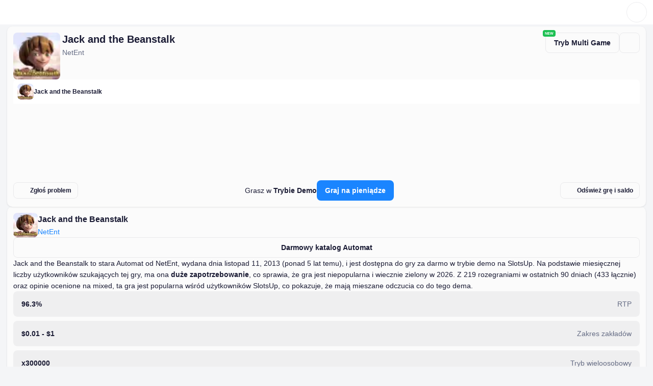

--- FILE ---
content_type: text/html; charset=utf-8
request_url: https://pl-slotsup.com/kasyno-gry-automaty/jack-and-the-beanstalk-netent
body_size: 95072
content:
<!DOCTYPE html>
<html data-theme="light" dir="ltr" lang="pl">
<head>
    <script>
        (function () {
            try {
                const userTheme = localStorage.getItem('color-theme');
                document.documentElement.setAttribute('data-theme', userTheme ?? 'light');
            } catch (e) {
                console.error('Unable to access localStorage', e);
            }
        })();
    </script>
    <script>
        if (typeof window !== 'undefined') {
            window.addEventListener('vite:preloadError', (event) => {
                event.preventDefault();
                window.location.reload();
            });
            // window.addEventListener('unhandledrejection', (event) => {
            //     if (event.reason?.message?.includes('does not provide an export')) {
            //         window.location.reload();
            //     }
            // });
        }
    </script>
    <meta charset="UTF-8"/>
    <meta content="width=device-width, initial-scale=1.0"
          name="viewport"
    />
    <meta content="index, follow, max-snippet:-1, max-image-preview:large, max-video-preview:-1"
          name="robots"
    />
    <link href="/favicon.ico"
          rel="shortcut icon"
    />
    <link href="/favicon.svg"
          rel="icon"
          type="image/svg+xml"
    />
    <link href="/favicon-96x96.png"
          rel="icon"
          sizes="96x96"
          type="image/png"
    />
    <link href="/favicon-32x32.png"
          rel="icon"
          sizes="32x32"
          type="image/png"
    />
    <link href="/favicon-16x16.png"
          rel="icon"
          sizes="16x16"
          type="image/png"
    />
    <link href="/apple-touch-icon.png"
          rel="apple-touch-icon"
          sizes="180x180"
    />
    <meta content="SlotsUp"
          name="apple-mobile-web-app-title"
    />
    <link color="#1545E4"
          href="/safari-pinned-tab.svg"
          rel="mask-icon"
    />
    <link href="/site.webmanifest"
          rel="manifest"
    />
    <meta content="SlotsUp"
          name="application-name"
    />
    <meta content="4BE6CF4EB17DE09748C5C031100819F8"
          name="msvalidate.01"
    />
    <style>
        /* latin */
        @font-face {
            font-family: 'Inter';
            font-style: normal;
            font-weight: 100 900;
            font-display: optional;
            src: url('/fonts/inter-latin.woff2') format('woff2');
            unicode-range: U+0000-00FF, U+0131, U+0152-0153, U+02BB-02BC, U+02C6, U+02DA, U+02DC, U+0304, U+0308, U+0329, U+2000-206F, U+20AC, U+2122, U+2191, U+2193, U+2212, U+2215, U+FEFF, U+FFFD;
        }
    </style><style>*,:after,:before{--tw-border-spacing-x:0;--tw-border-spacing-y:0;--tw-translate-x:0;--tw-translate-y:0;--tw-rotate:0;--tw-skew-x:0;--tw-skew-y:0;--tw-scale-x:1;--tw-scale-y:1;--tw-pan-x: ;--tw-pan-y: ;--tw-pinch-zoom: ;--tw-scroll-snap-strictness:proximity;--tw-gradient-from-position: ;--tw-gradient-via-position: ;--tw-gradient-to-position: ;--tw-ordinal: ;--tw-slashed-zero: ;--tw-numeric-figure: ;--tw-numeric-spacing: ;--tw-numeric-fraction: ;--tw-ring-inset: ;--tw-ring-offset-width:0px;--tw-ring-offset-color:#fff;--tw-ring-color:rgb(59 130 246 / .5);--tw-ring-offset-shadow:0 0 #0000;--tw-ring-shadow:0 0 #0000;--tw-shadow:0 0 #0000;--tw-shadow-colored:0 0 #0000;--tw-blur: ;--tw-brightness: ;--tw-contrast: ;--tw-grayscale: ;--tw-hue-rotate: ;--tw-invert: ;--tw-saturate: ;--tw-sepia: ;--tw-drop-shadow: ;--tw-backdrop-blur: ;--tw-backdrop-brightness: ;--tw-backdrop-contrast: ;--tw-backdrop-grayscale: ;--tw-backdrop-hue-rotate: ;--tw-backdrop-invert: ;--tw-backdrop-opacity: ;--tw-backdrop-saturate: ;--tw-backdrop-sepia: ;--tw-contain-size: ;--tw-contain-layout: ;--tw-contain-paint: ;--tw-contain-style: }::backdrop{--tw-border-spacing-x:0;--tw-border-spacing-y:0;--tw-translate-x:0;--tw-translate-y:0;--tw-rotate:0;--tw-skew-x:0;--tw-skew-y:0;--tw-scale-x:1;--tw-scale-y:1;--tw-pan-x: ;--tw-pan-y: ;--tw-pinch-zoom: ;--tw-scroll-snap-strictness:proximity;--tw-gradient-from-position: ;--tw-gradient-via-position: ;--tw-gradient-to-position: ;--tw-ordinal: ;--tw-slashed-zero: ;--tw-numeric-figure: ;--tw-numeric-spacing: ;--tw-numeric-fraction: ;--tw-ring-inset: ;--tw-ring-offset-width:0px;--tw-ring-offset-color:#fff;--tw-ring-color:rgb(59 130 246 / .5);--tw-ring-offset-shadow:0 0 #0000;--tw-ring-shadow:0 0 #0000;--tw-shadow:0 0 #0000;--tw-shadow-colored:0 0 #0000;--tw-blur: ;--tw-brightness: ;--tw-contrast: ;--tw-grayscale: ;--tw-hue-rotate: ;--tw-invert: ;--tw-saturate: ;--tw-sepia: ;--tw-drop-shadow: ;--tw-backdrop-blur: ;--tw-backdrop-brightness: ;--tw-backdrop-contrast: ;--tw-backdrop-grayscale: ;--tw-backdrop-hue-rotate: ;--tw-backdrop-invert: ;--tw-backdrop-opacity: ;--tw-backdrop-saturate: ;--tw-backdrop-sepia: ;--tw-contain-size: ;--tw-contain-layout: ;--tw-contain-paint: ;--tw-contain-style: }*,:after,:before{box-sizing:border-box;border-width:0;border-style:solid;border-color:#e5e7eb}:after,:before{--tw-content:""}:host,html{line-height:1.5;-webkit-text-size-adjust:100%;-moz-tab-size:4;-o-tab-size:4;tab-size:4;font-family:ui-sans-serif,system-ui,sans-serif,"Apple Color Emoji","Segoe UI Emoji",Segoe UI Symbol,"Noto Color Emoji";font-feature-settings:normal;font-variation-settings:normal}body{margin:0;line-height:inherit}hr{height:0;color:inherit;border-top-width:1px}h1{font-size:inherit;font-weight:inherit}a{color:inherit;text-decoration:inherit}button,input{font-family:inherit;font-feature-settings:inherit;font-variation-settings:inherit;font-size:100%;font-weight:inherit;line-height:inherit;letter-spacing:inherit;color:inherit;margin:0;padding:0}button{text-transform:none}button{-webkit-appearance:button;background-color:transparent;background-image:none}:-moz-focusring{outline:auto}:-moz-ui-invalid{box-shadow:none}::-webkit-inner-spin-button,::-webkit-outer-spin-button{height:auto}::-webkit-search-decoration{-webkit-appearance:none}::-webkit-file-upload-button{-webkit-appearance:button;font:inherit}h1,hr,p{margin:0}ul{list-style:none;margin:0;padding:0}input::-moz-placeholder{opacity:1;color:#9ca3af}iframe,img,svg{display:block;vertical-align:middle}img{max-width:100%;height:auto}:root{--color-white-00:#FFFFFF;--color-black-00:#0F121D;--color-ghost:#FFFFFF00;--color-brand-light-50:#1A85FF;--color-brand-light-60:#006BE6;--color-brand-light-70:#0053B4;--color-brand-light-alpha-10:#1A85FF1A;--color-brand-dark-50:#1A85FF;--color-brand-dark-60:#7fabda;--color-brand-dark-70:#7DBBFF;--color-brand-dark-alpha-10:#5B8DFF1A;--color-grey-light-50:#1A1B34;--color-grey-light-60:#3F3F50;--color-grey-light-70:#666D85;--color-grey-light-80:#7D849B;--color-grey-light-alpha-2:#1A1B3405;--color-grey-light-alpha-5:#1A1B340D;--color-grey-light-alpha-10:#1A1B3414;--color-grey-light-alpha-15:#1A1B3426;--color-grey-dark-50:#FFFFFF;--color-grey-dark-60:#BBBDC7;--color-grey-dark-70:#9A9FB1;--color-grey-dark-80:#7E849A;--color-grey-dark-alpha-2:#FFFFFF05;--color-grey-dark-alpha-5:#FFFFFF0D;--color-grey-dark-alpha-10:#FFFFFF14;--color-grey-dark-alpha-15:#FFFFFF26;--color-green-5:#EAFFF4;--color-green-10:#CDFEE3;--color-green-20:#A0FACE;--color-green-40:#25E296;--color-green-50:#00CA80;--color-green-60:#00AA6C;--color-green-80:#006746;--color-green-alpha-10:#00CA801A;--color-green-alpha-40:#00CA8066;--color-yellow-5:#FFFAEB;--color-yellow-10:#FFF1C6;--color-yellow-20:#FFE088;--color-yellow-40:#FFB625;--color-yellow-50:#F2AD25;--color-yellow-60:#CC921E;--color-yellow-80:#996D16;--color-yellow-alpha-10:#FFB6251A;--color-yellow-alpha-40:#FFB62566;--color-orange-5:#FFF7ED;--color-orange-10:#FEECD6;--color-orange-20:#FCD5AC;--color-orange-40:#F78D40;--color-orange-50:#F46E1B;--color-orange-60:#DC6318;--color-orange-80:#AB4D13;--color-orange-alpha-10:#F46E1B1A;--color-orange-alpha-40:#F46E1B66;--color-red-5:#FEF2F2;--color-red-10:#FEE5E5;--color-red-20:#FCCFD2;--color-red-40:#F57780;--color-red-50:#ED4C5C;--color-red-60:#D54453;--color-red-80:#A63540;--color-red-alpha-10:#ED4C5C1A;--color-red-alpha-40:#ED4C5C66;--color-other-energy-yellow-30:#FDE047;--color-other-energy-yellow-alpha-50:#FDE04780;--color-other-neon-carrot-40:#FB923C;--color-other-strawberry-50:#EC4899;--color-other-electric-violet-70:#8822D0;--color-other-red-orange-50:#FA3E2C;--color-other-emerald-50:#1CC052;--color-other-cyan-50:#06B6D4;--color-other-malibu-40:#48B3E8;--color-other-portage-40:#A0A6EB;--color-other-buttered-rum-70:#9F7200;--color-other-nugget-40:#C59F3D;--color-other-rob-roy-20-alpha-30:#EFCF7D4D;--color-other-rhino:#3D3F66;--color-other-acid-yellow:#E2F302;--color-opacity-white-12:rgba(255, 255, 255, .12);--color-opacity-white-24:rgba(255, 255, 255, .24);--color-opacity-white-44:rgba(255, 255, 255, .44);--color-opacity-white-56:rgba(255, 255, 255, .56);--color-opacity-white-64:rgba(255, 255, 255, .64);--color-opacity-white-88:rgba(255, 255, 255, .88);--color-opacity-black-12:rgba(15, 18, 29, .12);--color-opacity-black-24:rgba(15, 18, 29, .24);--color-opacity-black-44:rgba(15, 18, 29, .44);--color-opacity-black-56:rgba(15, 18, 29, .56);--color-opacity-black-64:rgba(15, 18, 29, .64);--color-opacity-black-88:rgba(15, 18, 29, .88);--color-ui-badge-icon-white:var(--color-white-00);--color-ui-badge-icon-black:var(--color-black-00);--color-ui-badge-label-white:var(--color-white-00);--color-ui-badge-label-black:var(--color-black-00);--color-ui-badge-green-60:var(--color-green-60);--color-ui-badge-green-alpha-10:var(--color-green-alpha-10);--color-ui-badge-yellow-50:var(--color-yellow-50);--color-ui-badge-yellow-alpha-10:var(--color-yellow-alpha-10);--color-ui-badge-orange-60:var(--color-orange-60);--color-ui-badge-orange-alpha-10:var(--color-orange-alpha-10);--color-ui-badge-red-60:var(--color-red-60);--color-ui-badge-red-alpha-10:var(--color-red-alpha-10);--color-ui-badge-electric-violet:var(--color-other-electric-violet-70);--color-ui-badge-energy-yellow:var(--color-other-energy-yellow-30);--color-ui-badge-neon-carrot:var(--color-other-neon-carrot-40);--color-ui-badge-strawberry:var(--color-other-strawberry-50);--color-ui-badge-red-orange:var(--color-other-red-orange-50);--color-ui-badge-emerald:var(--color-other-emerald-50);--color-ui-badge-cyan:var(--color-other-cyan-50);--color-ui-badge-rob-roy-alpha:var(--color-other-rob-roy-20-alpha-30);--color-ui-badge-acid-yellow:var(--color-other-acid-yellow);--color-ui-text-brand:var(--color-brand-light-50);--color-ui-text-brand-hover:var(--color-brand-light-60);--color-ui-icon-brand:var(--color-brand-light-50);--color-ui-icon-brand-hover:var(--color-brand-light-60);--color-ui-button-primary-fill:var(--color-brand-light-50);--color-ui-button-primary-fill-hover:var(--color-brand-light-60);--color-ui-button-secondary-brand-label:var(--color-brand-light-50);--color-ui-fill-brand-50:var(--color-brand-light-50)}[data-theme=light]{--color-bg-lv-0:#EDEFF1;--color-bg-lv-1:#F4F5F7;--color-bg-lv-2:#FBFBFB;--color-bg-lv-3:#FFFFFF;--color-ui-text-primary:var(--color-grey-light-50);--color-ui-text-primary-inverse:var(--color-grey-dark-50);--color-ui-text-secondary:var(--color-grey-light-70);--color-ui-text-tertiary:var(--color-grey-light-60);--color-ui-text-tertiary-green:var(--color-green-60);--color-ui-text-tertiary-yellow:var(--color-yellow-50);--color-ui-text-tertiary-orange:var(--color-orange-60);--color-ui-text-tertiary-red:var(--color-red-60);--color-ui-grey-alpha-15:var(--color-grey-light-alpha-15);--color-ui-icon-primary:var(--color-grey-light-50);--color-ui-icon-primary-hover:var(--color-grey-light-60);--color-ui-icon-secondary:var(--color-grey-light-70);--color-ui-icon-secondary-hover:var(--color-grey-light-50);--color-ui-icon-tertiary-green:var(--color-green-60);--color-ui-icon-tertiary-yellow:var(--color-yellow-50);--color-ui-icon-tertiary-orange:var(--color-orange-60);--color-ui-icon-tertiary-red:var(--color-red-60);--color-ui-button-primary-fill-disabled:var(--color-grey-light-alpha-10);--color-ui-button-primary-label:var(--color-white-00);--color-ui-button-primary-label-disabled:var(--color-grey-light-70);--color-ui-button-secondary-fill:var(--color-ghost);--color-ui-button-secondary-fill-hover:var(--color-grey-light-alpha-5);--color-ui-button-secondary-brand-fill-hover:var(--color-brand-light-alpha-10);--color-ui-button-secondary-label:var(--color-grey-light-50);--color-ui-button-secondary-label-disabled:var(--color-grey-light-70);--color-ui-button-secondary-number:var(--color-grey-light-alpha-5);--color-ui-button-secondary-number-hover:var(--color-grey-light-alpha-10);--color-ui-button-tertiary-fill:var(--color-bg-lv-3);--color-ui-button-tertiary-fill-hover:var(--color-bg-lv-2);--color-ui-button-tertiary-fill-disabled:var(--color-grey-light-alpha-10);--color-ui-button-alpha-fill:var(--color-opacity-white-56);--color-ui-button-alpha-fill-hover:var(--color-opacity-white-88);--color-ui-fill-logo:var(--color-black-00);--color-ui-fill-grey-50:var(--color-grey-light-50);--color-ui-fill-grey-50-inverse:var(--color-grey-dark-50);--color-ui-fill-grey-60:var(--color-grey-light-60);--color-ui-fill-grey-70:var(--color-grey-light-70);--color-ui-fill-grey-80:var(--color-grey-light-80);--color-ui-fill-brand-alpha-10:var(--color-brand-light-alpha-10);--color-ui-fill-grey-alpha-2:var(--color-grey-light-alpha-2);--color-ui-fill-grey-alpha-5:var(--color-grey-light-alpha-5);--color-ui-fill-grey-alpha-10:var(--color-grey-light-alpha-10);--color-ui-fill-grey-alpha-15:var(--color-grey-light-alpha-15);--color-ui-fill-grey-alpha-15-inverse:var(--color-grey-dark-alpha-5);--color-ui-fill-green-5:var(--color-green-5);--color-ui-fill-yellow-5:var(--color-yellow-5);--color-ui-fill-orange-5:var(--color-orange-5);--color-ui-fill-red-5:var(--color-red-5);--color-ui-stroke-neutral:#EDEDEF;--color-ui-stroke-grey-alpha-2:var(--color-grey-light-alpha-2);--color-ui-stroke-grey-alpha-5:var(--color-grey-light-alpha-5);--color-ui-stroke-grey-alpha-10:var(--color-grey-light-alpha-10);--color-ui-stroke-grey-alpha-15:var(--color-grey-light-alpha-15);--color-ui-badge-award:var(--color-other-buttered-rum-70);--color-ui-overlay-black-alpha-overlay:var(--color-opacity-black-44);--color-ui-overlay-black-solid:var(--color-black-00)}[data-theme=light]{--shadow-xs:0 1px 2px #090B130D;--shadow-sm:0 1px 3px #090B131A;--shadow-md:0 4px 6px #090B131A;--shadow-lg:0 12px 16px #090B1314;--shadow-xl:0 20px 24px #090B1314;--shadow-2xl:0 24px 48px #090B132E;--shadow-3xl:0 32px 64px #090B1324}picture,svg{display:block;max-width:100%}:root{--width-content:1276px}html{scroll-padding-top:68px}body{font-family:Inter,Arial,sans-serif;background-color:var(--color-bg-lv-1)}a{color:var(--color-ui-text-brand)}.c-btn{font-size:14px;font-weight:700;line-height:22px;display:flex;align-items:center;flex-wrap:nowrap;justify-content:center;min-width:-moz-fit-content;min-width:fit-content;height:-moz-fit-content;height:fit-content;max-height:40px;padding:9px 16px;text-align:center;border-radius:8px;-moz-column-gap:8px;column-gap:8px}.c-btn--outline{color:var(--color-ui-button-secondary-label);border:1px solid var(--color-ui-stroke-grey-alpha-10);background-color:var(--color-ui-button-secondary-fill)}.c-btn--brand{color:var(--color-ui-button-primary-label);background-color:var(--color-ui-button-primary-fill)}.c-btn--compact{padding:4px 12px}.c-btn--unstyled{font-weight:400;padding:0}.c-card{padding:12px;border-radius:10px;background-color:var(--color-bg-lv-2);box-shadow:var(--shadow-sm)}.c-text-input{position:relative}.c-text-input__left-section{position:absolute;display:flex;align-items:center;justify-content:center;height:100%;inset-block-start:0;inset-inline-start:0}.c-text-input__wrapper{color:var(--color-ui-text-primary)}.c-text-input__input{width:100%;padding:8px 12px;border:1px solid var(--color-ui-stroke-grey-alpha-10);border-radius:8px;outline:transparent solid 2px;background-color:var(--color-bg-lv-3)}.c-text-input__input::-moz-placeholder{color:var(--color-ui-text-secondary)}.c-text-input__custom-placeholder{font-size:14px;font-weight:400;line-height:22px;position:absolute;display:flex;align-items:center;width:100%;height:100%;color:var(--color-ui-text-secondary);margin-inline-start:12px;-moz-column-gap:8px;column-gap:8px}@media (max-width:992px){@supports (-webkit-overflow-scrolling:touch){.c-text-input,.c-text-input__left-section{max-height:40px}.c-text-input__input{font-size:16px!important;line-height:24px!important;width:114.285714286%;min-height:45.71428572px!important;max-height:45.71428572px!important;margin-right:-14.2857143%;padding-top:9.142857144px!important;padding-bottom:9.142857144px!important;transform:scale(.875);border-width:1.142857143px!important;border-radius:9.142857144px!important;outline-width:2.285714286px!important;padding-inline-start:13.714285716px!important;padding-inline-end:13.714285716px!important;margin-block:-.4%!important;margin-inline-start:-7%}}}.c-collapse__trigger{display:flex;align-items:center;list-style-type:none;-moz-column-gap:6px;column-gap:6px}.c-collapse__trigger-icon-3{display:flex;align-items:center;justify-content:center;width:16px;min-width:16px;height:16px;border-radius:4px}.c-collapse__trigger-icon-3 svg{min-width:12px}.c-collapse__trigger-icon-5 svg{min-width:12px}.c-collapse__icon{min-width:20px;margin-inline-start:auto}.c-collapse__content{margin-top:12px;display:none}.c-collapse .icon--opened{display:none}.c-page-footer a:not(.u-color-link){color:var(--color-ui-text-secondary)}.c-page-footer__links-trigger .c-collapse__content{margin:0}.c-page-footer__links-item{display:block;min-height:40px;place-content:center}@media ((min-width:768px)){.c-page-footer__links-trigger .c-collapse__content{display:block}.c-page-footer__links-trigger .c-collapse__content>ul{display:flex;flex-direction:column;margin-top:16px;gap:8px}.c-page-footer__links-item{min-height:-moz-fit-content;min-height:fit-content}}.c-page-header{position:fixed;z-index:10;top:0;width:100%;color:var(--color-ui-text-primary);background-color:var(--color-bg-lv-3);-moz-column-gap:20px;column-gap:20px}.c-page-header__divider{display:none;width:100%;border-color:var(--color-ui-stroke-grey-alpha-10);background-color:var(--color-bg-lv-3)}.c-page-header__theme-switcher{padding:9px;border-radius:100px}.c-page-header__content-group{font-size:14px;font-weight:600;line-height:22px;display:flex;align-items:center;opacity:1;-moz-column-gap:8px;column-gap:8px}.c-page-header__content-group a,.c-page-header__content-group a:hover{color:var(--color-ui-text-primary)}.c-page-header__burger{margin:-6px;padding:6px}.c-page-header__burger:active{transform:none}.c-page-header__content{display:flex;align-items:center;justify-content:space-between;height:48px;padding:0 12px}.c-page-header__login-btn{font-size:14px;line-height:14px;padding:9px 12px}.c-page-header__avatar{padding:3px}.c-page-header__logo{color:var(--color-ui-fill-logo)}.c-page-header__logo svg{min-width:88px;max-width:88px;min-height:22px;max-height:22px}.c-page-header__logo:hover{color:var(--color-ui-fill-logo)}.c-page-header__preferences-btn{font-size:12px;line-height:14px;align-items:center;padding:7px 8px;margin-inline-start:auto;-moz-column-gap:4px;column-gap:4px}.c-page-header__preferences-btn>*{display:flex;align-items:center;-moz-column-gap:4px;column-gap:4px}.c-page-header__preferences-btn>:not(:first-child):before{display:block;width:1px;height:10px;content:"";background-color:var(--color-ui-stroke-grey-alpha-15)}.c-page-header__preferences-btn-caret{display:none}.c-page-header__menu{position:absolute;z-index:-1;top:49px;display:flex;overflow-y:auto;flex-direction:column;width:100%;height:calc(100dvh - 48px);padding:16px 12px;opacity:0;background-color:var(--color-bg-lv-3);inset-inline-start:100%;row-gap:12px}.c-page-header__menu hr{border-color:var(--color-ui-stroke-grey-alpha-10)}.c-page-header__menu-item{font-size:14px;font-weight:600;line-height:22px;align-content:center;height:40px;color:var(--color-ui-text-primary)}.c-page-header__menu-item:hover{color:var(--color-ui-text-primary)}.c-page-header__menu:after{display:block;height:1px;margin:auto;content:""}.c-page-header__search,.c-page-header__search-close{display:none}.c-page-header__content-actions{z-index:1;opacity:1}.c-page-header__section{display:flex;align-items:center;justify-content:space-between;height:40px}.c-page-header__section-title{font-size:14px;font-weight:600;line-height:22px;flex-grow:1;color:var(--color-ui-text-primary)}.c-page-header__section-title:hover{color:var(--color-ui-text-primary)}.c-page-header__section-content{position:absolute;z-index:-1;top:68px;left:0;width:100%;height:calc(100% - 68px);padding:0 12px 16px;opacity:0;background-color:var(--color-bg-lv-3)}.c-page-header__section-content-header{font-size:14px;font-weight:600;line-height:22px;display:flex;align-items:center;height:40px;margin-bottom:12px;-moz-column-gap:12px;column-gap:12px}.c-page-header__section-content--visible{z-index:1;opacity:1}.c-page-header__links-trigger{font-size:14px;line-height:22px;border-radius:8px}.c-page-header__links-trigger .c-collapse__trigger{align-items:center;padding:9px 0}.c-page-header__links-trigger .c-collapse__trigger a{color:var(--color-ui-text-primary)}.c-page-header__links-trigger .c-collapse__content{margin:0}.c-page-header__links-trigger .c-collapse__content>ul{padding:0 12px 4px}.c-page-header__links-trigger .c-collapse__icon{align-self:center}.c-page-header__links-trigger+.c-page-header__links-trigger{margin-top:8px}.c-page-header__links-item{display:block;min-height:40px;margin-top:8px;place-content:center}.c-page-header__links-item a{display:block;width:100%;min-height:40px;color:var(--color-ui-text-primary);place-content:center}.c-page-header__links-item a:hover{color:var(--color-ui-text-primary)}.c-page-header__posts{display:none}.c-page-header__section+.c-page-header__section{margin-top:8px}.c-page-header__menu-search-input{background-color:var(--color-bg-lv-2)!important}.c-page-header__desktop-buttons{display:none}.c-page-header__logo-content{display:flex;align-items:center;gap:12px}.c-page-header__search-results{display:none}.c-page-header__search-card{border-radius:0 0 16px 16px;background-color:var(--color-bg-lv-3);box-shadow:var(--shadow-lg)}.c-page-header__search-card-content{max-width:1014px;margin:auto;padding:32px 20px}.c-page-header__search-section-title{font-size:12px;font-weight:700;line-height:14px;margin-bottom:12px;text-transform:uppercase}.c-page-header__search-results-list+.c-page-header__search-section-title{margin-top:24px}.c-page-header__search-item{font-size:14px;line-height:22px;position:relative;display:flex;align-items:center;flex-wrap:nowrap;-moz-column-gap:12px;column-gap:12px}.c-page-header__search-item-type{margin-left:auto;text-align:right;color:var(--color-ui-text-secondary)}.c-page-header__search-item-title{display:flex;align-items:center;color:var(--color-ui-text-primary);-moz-column-gap:8px;column-gap:8px}.c-page-header__search-item-title:hover{color:var(--color-ui-icon-brand-hover)}.c-page-header__search-item-title--disabled{opacity:40%}.c-page-header__search-item-title:before{position:absolute;display:block;width:100%;height:100%;content:"";inset:0}.c-page-header__search-item-icon{width:40px;min-width:40px;height:40px;padding:10px;color:var(--color-ui-icon-secondary);border-radius:8px;background-color:var(--color-ui-fill-grey-alpha-5);filter:brightness(0) saturate(100%) invert(44%) sepia(14%) saturate(680%) hue-rotate(189deg) brightness(93%) contrast(84%)}.c-page-header__search-item-badge{font-size:12px;font-weight:600;line-height:14px;padding:3px 6px;color:var(--color-ui-text-secondary);border-radius:5px;background-color:var(--color-ui-fill-grey-alpha-10)}.c-page-header__search-item-picture{overflow:hidden;border-radius:8px}.c-page-header__search-item-picture--casino{min-width:44px;max-width:44px;min-height:40px;max-height:40px}.c-page-header__search-item-picture--free-game{min-width:40px;max-width:40px;min-height:40px;max-height:40px}.c-page-header__search-item-picture img{width:100%}.c-page-header__search-item .highlight{font-weight:700}.c-page-header__search-results-list{display:flex;flex-direction:column;row-gap:12px}.c-page-header__mobile-search{position:fixed;z-index:-1;top:116px;left:0;overflow-y:auto;width:100%;height:calc(100% - 116px);padding:12px 16px;opacity:0;background-color:var(--color-bg-lv-3)}.c-page-header__mobile-search:before{position:fixed;z-index:2;top:116px;left:0;display:block;width:100%;height:12px;content:"";background:linear-gradient(180deg,var(--color-bg-lv-3),transparent)}.c-page-header .c-mobile-theme-switch{position:absolute;z-index:-1;opacity:0;inset-inline-end:12px}.c-page-header--search-active .c-page-header__mobile-search{z-index:1;opacity:1}.c-page-header--mobile-menu-opened .c-page-header__content-actions{z-index:-1;opacity:0}.c-page-header--mobile-menu-opened .c-page-header__divider{position:relative;display:block;height:1px;border-color:var(--color-ui-stroke-grey-alpha-10)}.c-page-header--mobile-menu-opened .c-page-header__divider:before{position:absolute;top:0;left:0;display:block;width:100%;height:1px;content:"";background-color:var(--color-ui-stroke-grey-alpha-10)}.c-page-header--mobile-menu-opened .c-mobile-theme-switch{z-index:1;opacity:1}.c-page-header--mobile-menu-opened .c-page-header__menu{z-index:1;opacity:1;inset-inline-start:0}.c-page-header__popular-searches{margin-block-end:12px}.c-page-header__popular-searches-title{font-weight:800;font-size:10px;line-height:12px;letter-spacing:.5px;text-transform:uppercase;color:var(--color-ui-text-primary)}.c-page-header__popular-searches-inner{margin-top:12px;display:flex;gap:8px;flex-wrap:wrap}.c-page-header__popular-searches-item{font-weight:600;color:var(--color-ui-text-primary);font-size:12px;line-height:14px;letter-spacing:0;padding-inline:12px;padding-block:8px;border-radius:100px}@media ((min-width:992px)){html{scroll-padding-top:112px}.c-page-header{right:calc(var(--removed-body-scroll-bar-size)/ 2)}.c-page-header__mobile-search{display:none!important}.c-page-header__search-results{position:fixed;z-index:-1;top:67px;left:0;display:block;width:100%;height:100%;opacity:0;background-color:var(--color-ui-overlay-black-alpha-overlay)}.c-page-header--search-focused .c-page-header__content{justify-content:flex-start;grid-template-columns:130px 1fr 130px}.c-page-header--search-focused .c-page-header__content-group{z-index:-1;opacity:0}.c-page-header--search-focused .c-page-header__search-close{z-index:2;opacity:1}.c-page-header--search-active .c-page-header__search-results{z-index:1;opacity:1}.c-page-header--menu .c-page-header__menu{height:48px!important}.c-page-header__avatar img{width:32px;height:32px}.c-page-header__logo-content{gap:32px}.c-page-header__desktop-buttons{display:flex;gap:32px}.c-page-header__desktop-buttons a{white-space:nowrap}.c-page-header__logo svg{min-width:104px;max-width:104px;min-height:26px;max-height:26px}.c-page-header__burger{display:none}.c-page-header__divider{display:block}.c-page-header__login-btn{font-size:14px;line-height:22px;padding:9px 16px}.c-page-header__content-actions{position:absolute;z-index:1;min-width:285px;transform:translateY(-50%);inset-block-start:50%;inset-inline-end:20px}.c-page-header__content-group{justify-content:flex-end;-moz-column-gap:12px;column-gap:12px}.c-page-header__preferences-btn{font-size:14px;line-height:22px;padding:9px 7px 9px 11px;-moz-column-gap:6px;column-gap:6px}.c-page-header__preferences-btn>*{-moz-column-gap:6px;column-gap:6px}.c-page-header__preferences-btn-caret{display:block;margin-left:2px;filter:brightness(0) saturate(100%) invert(9%) sepia(6%) saturate(7497%) hue-rotate(206deg) brightness(92%) contrast(94%);rotate:90deg}.c-page-header__content{position:relative;display:grid;align-items:center;justify-content:space-between;max-width:var(--width-content);height:66px;margin:0 auto;padding:13px 20px;grid-template-columns:100fr 104fr 100fr}.c-page-header__menu-search{display:none}.c-page-header__section{height:-moz-fit-content;height:fit-content;white-space:nowrap}.c-page-header__section-title{font-size:14px;font-weight:600;line-height:22px;position:relative;display:block;padding:13px 0;white-space:nowrap;color:var(--color-ui-text-secondary)}.c-page-header__section-title:after{position:absolute;bottom:0;left:0;width:100%;height:2px;content:" ";background-color:transparent}.c-page-header__section-title:hover{color:var(--color-ui-text-primary)}.c-page-header__section-title:hover:after{background-color:var(--color-ui-fill-brand-50)}.c-page-header__section-content{top:100dvh;overflow-y:auto;height:-moz-fit-content;height:fit-content;max-height:calc(100dvh - 114px);padding:0;border-radius:0 0 16px 16px;box-shadow:var(--shadow-lg)}.c-page-header__section-content-header{display:none}.c-page-header__section-content-inner{display:grid;overflow-x:hidden;overflow-y:auto;max-width:var(--width-content);margin:0 auto;padding:32px 20px;gap:32px;grid-template-columns:1fr}.c-page-header__section-content--visible{overflow-x:hidden;opacity:0}.c-page-header__section-content--overlay:before{position:absolute;z-index:1;top:0;right:-100vw;bottom:0;left:73dvw;display:block;content:"";background-color:var(--color-bg-lv-2)}.c-page-header__section-content--overlay .c-page-header__section-content-inner{grid-template-columns:1fr 300px}.c-page-header__section-content--overlay .c-page-header__links-inner{grid-template-columns:repeat(3,1fr)}.c-page-header__section--opened .c-page-header__section-content{top:48px}.c-page-header__section--visible .c-page-header__section-title{color:var(--color-ui-text-primary)}.c-page-header__section--visible .c-page-header__section-title:after{background-color:var(--color-ui-fill-brand-50)}.c-page-header__section--visible .c-page-header__section-content{opacity:1}.c-page-header__section+.c-page-header__section{margin:0}.c-page-header__menu{position:relative;top:0;overflow-y:visible;justify-content:center;height:0;padding:0;opacity:1;inset-inline-start:0}.c-page-header__menu:after{position:absolute;bottom:0;left:0;width:100%;height:1px;content:" ";background-color:var(--color-ui-stroke-grey-alpha-10)}.c-page-header__menu-links{display:flex;overflow-y:hidden;align-items:center;flex-direction:row;flex-wrap:nowrap;width:100%;max-width:var(--width-content);margin:0 auto;padding:0 20px;-moz-column-gap:24px;column-gap:24px}.c-page-header__search{display:block;width:100%;max-width:400px;margin:0 auto}.c-page-header__search .c-text-input{border-radius:100px;background-color:var(--color-bg-lv-2)!important}.c-page-header__search .c-text-input__input{position:relative;z-index:1;padding:0!important;text-align:center!important;background-color:transparent!important}.c-page-header__search .c-text-input__left-section{display:none}.c-page-header__search .c-text-input__custom-placeholder{justify-content:center}.c-page-header__search .c-text-input__custom-placeholder-icon{margin-inline-start:-46px}.c-page-header__search-card{overflow-y:auto;max-height:686px}.c-page-header__search-results-list+.c-page-header__search-section-title{margin-top:32px}.c-page-header__search-section-title{margin-bottom:16px}.c-page-header__search--wide{justify-content:flex-start;max-width:100%}.c-page-header__search--wide .c-text-input__custom-placeholder{justify-content:flex-start!important}.c-page-header__search--wide .c-text-input__custom-placeholder-icon{margin-inline-start:0}.c-page-header__search--wide .c-text-input__input{padding-left:40px!important;text-align:left!important}.c-page-header__search-close{position:absolute;top:0;display:flex;margin-top:13px;padding:9px 28px;opacity:0;inset-inline-end:20px}.c-page-header__links-inner{display:grid;height:-moz-fit-content;height:fit-content;grid-template-columns:repeat(4,1fr);gap:32px}.c-page-header__links-trigger{font-size:12px;line-height:14px;padding:0;text-transform:uppercase}.c-page-header__links-trigger .c-collapse__icon{display:none}.c-page-header__links-trigger .c-collapse__trigger{height:-moz-fit-content;height:fit-content;padding:0}.c-page-header__links-trigger .c-collapse__content{display:block}.c-page-header__links-trigger .c-collapse__content>ul{font-size:14px;line-height:22px;display:flex;flex-direction:column;margin-top:12px;padding:0;text-transform:none;gap:8px}.c-page-header__links-trigger+.c-page-header__links-trigger{margin:0}.c-page-header__links-item{min-height:-moz-fit-content;min-height:fit-content;margin:0}.c-page-header__links-item a{min-height:22px;color:var(--color-ui-text-secondary)}.c-page-header__links-item a:hover{color:var(--color-ui-text-primary)}.c-page-header__links-item+.c-page-header__links-item{margin:0}.c-page-header__posts{position:relative;display:flex;flex-direction:column;row-gap:8px}.c-page-header__posts:before{position:absolute;z-index:1;top:-32px;right:-100vw;bottom:-32px;left:-32px;display:block;content:"";border-left:1px solid var(--color-ui-stroke-grey-alpha-10);background-color:var(--color-bg-lv-2)}.c-page-header__posts .c-menu-post-card__picture{display:none}.c-page-header__posts .c-menu-post-card:first-child .c-menu-post-card__picture{display:block}.c-page-header__popular-searches{margin-block-end:32px}}@media (min-width:1275px){.c-page-header__menu{align-items:center}.c-page-header__menu-links{max-width:calc(var(--width-content) - 40px);margin:0;padding:0}}.c-search-field .c-text-input__left-section{width:40px;padding-left:4px;color:var(--color-ui-icon-secondary)}.c-search-field .c-text-input__input{font-size:14px;line-height:22px;min-height:40px;padding-top:8px;padding-bottom:8px;color:var(--color-ui-text-primary);border:1px solid var(--color-ui-stroke-grey-alpha-10);border-radius:100px;outline:transparent solid 2px;background-color:transparent;padding-inline-start:40px;padding-inline-end:12px}.c-search-field .c-text-input__input::-moz-placeholder{opacity:1;color:var(--color-ui-text-secondary)}@media (max-width:992px){@supports (-webkit-overflow-scrolling:touch){.c-search-field .c-text-input__left-section{z-index:1}.c-search-field .c-text-input__input{margin-block:-.5%!important;border-radius:100px!important;padding-inline-start:45.71428572px!important}}}.c-menu-post-card{position:relative;z-index:5;display:flex;flex-direction:column;padding:16px;background-color:var(--color-bg-lv-3);row-gap:16px}.c-menu-post-card__content{display:flex;flex-direction:column;row-gap:6px}.c-menu-post-card__info{display:flex;align-items:center;-moz-column-gap:6px;column-gap:6px}.c-menu-post-card__info-date{font-size:12px;line-height:14px;color:var(--color-ui-text-secondary)}.c-menu-post-card__info-dot{width:3px;height:3px;border-radius:50%;background-color:var(--color-grey-light-alpha-15)}.c-menu-post-card__info-dot-wrapper{width:8px;height:8px;padding:2.5px}.c-menu-post-card__info-type{font-size:12px;line-height:14px;color:var(--color-ui-text-secondary)}.c-menu-post-card__title{font-size:14px;font-weight:700;line-height:22px;text-wrap:auto;color:var(--color-ui-text-primary)}.c-menu-post-card__title:before{position:absolute;width:100%;height:100%;content:"";inset:0}.c-editor-text>p{line-height:22px;margin-bottom:12px}.c-editor-text>*{margin-bottom:12px}.c-editor-text>:last-child{margin-bottom:0}.c-editor-text--faq>p{font-size:14px!important;line-height:22px!important}.c-editor-text--faq>*{margin-bottom:12px!important}.c-editor-text--faq>:last-child{margin-bottom:0!important}@media ((min-width:992px)){.c-editor-text>p{font-size:16px;line-height:26px;margin-bottom:16px}.c-editor-text>*{margin-bottom:16px}.c-editor-text>:last-child{margin-bottom:0}}.c-top-badge{font-size:10px;font-weight:800;line-height:12px;width:-moz-fit-content;width:fit-content;padding:2px 5px;color:var(--color-ui-badge-label-white);border-radius:4px;background-color:var(--color-ui-badge-red-orange)}.c-badge-green-xs{font-size:7px;line-height:9px;padding:2px 4px;color:#fff;border-radius:4px;background-color:var(--color-ui-badge-emerald)}.c-anchor-tabs{position:fixed;z-index:2;width:100%;background-color:var(--color-bg-lv-1)}.c-anchor-tabs:before{position:absolute;bottom:0;width:100%;height:1px;content:"";background-color:var(--color-ui-stroke-grey-alpha-10)}.c-anchor-tabs__list{display:flex;overflow-x:auto;max-width:var(--width-content);margin:0 auto;padding:0 12px;-moz-column-gap:24px;column-gap:24px}.c-anchor-tabs__item{font-size:12px;line-height:14px;padding:13px 0;color:var(--color-ui-text-primary)}.c-anchor-tabs__item--active{font-weight:700;position:relative}.c-anchor-tabs__item--active:after{position:absolute;bottom:0;left:0;display:block;width:100%;height:3px;content:"";border-top-left-radius:1px;border-top-right-radius:1px;background-color:var(--color-ui-icon-brand)}@media ((min-width:992px)){.c-anchor-tabs{right:calc(var(--removed-body-scroll-bar-size)/ 2)}.c-anchor-tabs__list{padding:0 20px}}.c-free-game-preview{position:relative;display:flex;flex-direction:column;padding:12px;row-gap:12px;scroll-margin-top:56px}.c-free-game-preview__logo{min-width:92px;max-width:92px;min-height:92px;max-height:92px;margin-right:4px;border-radius:8px}.c-free-game-preview__header{display:flex;-moz-column-gap:8px;column-gap:8px}.c-free-game-preview__title{font-size:20px;font-weight:600;line-height:26px;height:-moz-fit-content;height:fit-content;grid-area:title}.c-free-game-preview__title-demo{display:none}.c-free-game-preview__header-text{display:grid;grid-template-areas:"title" "provider" "engagement";grid-template-rows:auto auto 1fr;row-gap:4px}.c-free-game-preview__header-text .c-top-badge{position:absolute;top:8px;left:8px}.c-free-game-preview__provider{font-size:14px;font-weight:400;line-height:18px;height:-moz-fit-content;height:fit-content;color:var(--color-ui-text-secondary);grid-area:provider}.c-free-game-preview__engagement{font-size:14px;line-height:18px;display:flex;align-items:center;height:-moz-fit-content;height:fit-content;margin-top:auto;grid-area:engagement;-moz-column-gap:8px;column-gap:8px}.c-free-game-preview__footer{font-size:14px;line-height:22px;display:flex;align-items:center;justify-content:space-between}.c-free-game-preview__footer-mobile{display:flex;align-items:center;justify-content:space-evenly;margin-top:8px;-moz-column-gap:8px;column-gap:8px}.c-free-game-preview__footer-mobile .c-btn{flex:1}.c-free-game-preview__btn--small{font-size:12px;font-weight:600;line-height:14px;padding:5px 12px;-moz-column-gap:8px;column-gap:8px}.c-free-game-preview__btn-multi-game{position:relative;display:flex}.c-free-game-preview__btn-multi-game .c-badge-green-xs{position:absolute;top:-6px;left:-6px}.c-free-game-preview__btn-fullscreen{padding:9px}.c-free-game-preview__multi-dash{display:flex;overflow-y:auto;flex-direction:column;height:100%;max-height:100%;row-gap:8px}.c-free-game-preview__multi-item-header{font-size:12px;font-weight:600;line-height:14px;display:flex;align-items:center;width:100%;padding:8px;text-align:left;color:var(--color-ui-text-primary);border-radius:8px 8px 0 0;background-color:var(--color-bg-lv-3);-moz-column-gap:8px;column-gap:8px}.c-free-game-preview__multi-item-logo{min-width:32px;max-width:32px;min-height:32px;max-height:32px;border-radius:8px}.c-free-game-preview__game-iframe{width:100%;height:100%}@media ((min-width:992px)){.c-free-game-preview{padding:16px}.c-free-game-preview__title{line-height:28px;position:relative;width:-moz-fit-content;width:fit-content}.c-free-game-preview__title-demo{display:inline}.c-free-game-preview__logo{min-width:48px;max-width:48px;min-height:48px;max-height:48px}.c-free-game-preview__header{align-items:center}.c-free-game-preview__header-text{position:relative;grid-template-areas:"title title" "engagement provider";grid-template-rows:auto auto;grid-template-columns:auto 1fr;row-gap:2px}.c-free-game-preview__header-text .c-top-badge{position:absolute;top:6px;right:0;left:unset;transform:none}.c-free-game-preview__game-box{display:block;width:100%;height:676px;border-radius:10px;background-color:#0f121d}.c-free-game-preview__game-box iframe{width:100%;height:100%;border-radius:10px}.c-free-game-preview__game-box .c-free-game-preview__multi-item-header{display:none}.c-free-game-preview__multi-dash--inactive{padding:0!important}.c-free-game-preview__multi-item-logo{min-width:20px;max-width:20px;min-height:20px;max-height:20px;border-radius:6px}}.c-free-game-stats{font-size:14px;line-height:22px;display:flex;flex-direction:column;padding:12px;row-gap:12px}.c-free-game-stats__header{position:relative;display:flex;align-items:center;flex-wrap:wrap;gap:12px}.c-free-game-stats__header .c-top-badge{position:absolute;top:-4px;left:-4px}.c-free-game-stats__header-text{display:flex;flex-direction:column;row-gap:0}.c-free-game-stats__title{font-size:16px;font-weight:600;line-height:26px}.c-free-game-stats__provider{font-size:14px;line-height:22px}.c-free-game-stats__logo{min-width:48px;max-width:48px;min-height:48px;max-height:48px;border-radius:8px}.c-free-game-stats__grid{display:grid;grid-template-columns:1fr;grid-template-rows:auto;gap:8px}.c-free-game-stats__item{display:flex;align-items:center;justify-content:space-between;padding:14px 16px;border-radius:8px;background-color:var(--color-ui-fill-grey-alpha-5)}.c-free-game-stats__item-title{font-weight:600;display:flex;align-items:center;flex-grow:1;flex-wrap:wrap}.c-free-game-stats__item-title svg{color:var(--color-ui-text-secondary)}.c-free-game-stats__item-description{text-align:right;color:var(--color-ui-text-secondary)}.c-free-game-stats__btn-catalog{width:100%;min-width:100%}@media ((min-width:992px)){.c-free-game-stats{padding:16px;row-gap:16px}.c-free-game-stats__header{display:flex;align-items:center;flex-direction:row}.c-free-game-stats__grid{grid-template-columns:1fr 1fr}.c-free-game-stats__btn-catalog{min-width:0;max-width:240px;margin-inline-start:auto}.c-free-game-stats__description{font-size:16px;line-height:26px}}.c-games-slider__arrows{display:none;-moz-column-gap:8px;column-gap:8px}.c-games-slider__arrows .c-btn{padding:7px}@media ((min-width:480px)){.c-games-slider__arrows{display:flex}}.c-game-anchor-card{display:flex;flex-direction:column;height:-moz-fit-content;height:fit-content;padding:16px;row-gap:8px}.c-game-anchor-card__game{display:flex;align-items:center;-moz-column-gap:12px;column-gap:12px}.c-game-anchor-card__name{font-weight:600;line-height:22px;display:flex;align-items:center;-moz-column-gap:6px;column-gap:6px}.c-game-anchor-card__provider{font-size:12px;line-height:14px}.c-game-anchor-card__image{min-width:40px;max-width:40px;min-height:40px;max-height:40px}.c-game-anchor-card__image img{border-radius:8px}.l-group{display:flex;flex-direction:row;align-items:center;gap:8px}.l-stack{display:flex;flex-direction:column;gap:8px}.l-free-game{font-size:14px;display:flex;flex-direction:column;max-width:var(--width-content);margin:0 auto;padding:12px;color:var(--color-ui-text-primary);row-gap:12px}.l-free-game #details{scroll-margin-top:42px}.l-free-game__stats{display:grid;-moz-column-gap:16px;column-gap:16px;row-gap:8px;grid-template-rows:auto auto}.l-free-game__text-content .c-game-anchor-card{display:none}@media ((min-width:992px)){.c-games-slider__arrows .c-btn{padding:12px 9px}.l-free-game{padding:16px 20px;row-gap:16px}.l-free-game #details{scroll-margin-top:54px}.l-free-game__stats{grid-template-rows:1fr;grid-template-columns:816fr 400fr}.l-free-game__text-content .c-game-anchor-card{position:sticky;top:168px;display:flex}}.l-app{display:flex;flex-direction:column;min-height:100vh}.l-app main{position:relative;display:block!important;flex-grow:1}.l-app:has(.l-login--wrapped){overflow:hidden;max-height:100dvh}.l-app:has(.c-page-header){padding-top:48px}.l-app:has(.c-page-header) .c-page-loader{top:48px;padding-bottom:48px}.l-app:has(.c-page-header) .c-suspense-loader{height:calc(100dvh - 48px);padding-bottom:48px}.l-app:has(.c-page-header) .c-suspense-loader .c-page-loader{background:0 0!important}@media ((min-width:992px)){.l-app:has(.c-page-header){padding-top:66px}.l-app:has(.c-page-header) .c-page-loader{top:66px;padding-bottom:66px}.l-app:has(.c-page-header) .c-suspense-loader{height:calc(100dvh - 66px);padding-bottom:66px}.l-app:has(.c-page-header) .c-suspense-loader .c-page-loader{background:0 0!important}.l-app:has(.c-page-header--menu){padding-top:114px}.l-app:has(.c-page-header--menu) .c-page-loader{top:114px;padding-bottom:114px}}.u-color-text-primary{color:var(--color-ui-text-primary)}.u-color-link{color:var(--color-ui-text-brand)}.u-color-link:hover{color:var(--color-ui-text-brand-hover)}.u-color-link--primary{color:var(--color-ui-text-primary)}.u-color-link--primary:hover{color:var(--color-ui-text-brand-hover)}.u-color-text-secondary{color:var(--color-ui-text-secondary)}.u-color-brand{color:var(--color-ui-text-brand)}.u-color-brand-svg svg{color:var(--color-ui-icon-brand)}.u-color-tertiary-green{color:var(--color-ui-text-tertiary-green)}.u-color-tertiary-yellow{color:var(--color-ui-text-tertiary-yellow)}.u-color-tertiary-red{color:var(--color-ui-text-tertiary-red)}.u-custom-scroll{scrollbar-color:#9ca3af transparent;scrollbar-width:thin}.u-custom-scroll::-webkit-scrollbar{width:4px;height:4px}.u-custom-scroll::-webkit-scrollbar-track{border-radius:100vw;background-color:transparent}.u-custom-scroll::-webkit-scrollbar-thumb{border-radius:100vw;background-color:#9ca3af}.-m-2\.5{margin:-.625rem}.ms-auto{margin-inline-start:auto}.mt-2{margin-top:.5rem}.rotate-180{--tw-rotate:180deg;transform:translate(var(--tw-translate-x),var(--tw-translate-y)) rotate(var(--tw-rotate)) skew(var(--tw-skew-x)) skewY(var(--tw-skew-y)) scaleX(var(--tw-scale-x)) scaleY(var(--tw-scale-y))}.gap-3{gap:.75rem}.p-2{padding:.5rem}.p-2\.5{padding:.625rem}.p-\[9px\]{padding:9px}.px-1{padding-left:.25rem;padding-right:.25rem}.py-0\.5{padding-top:.125rem;padding-bottom:.125rem}.pt-10{padding-top:2.5rem}.font-bold{font-weight:700}.font-semibold{font-weight:600}.leading-4{line-height:1rem}@media (min-width:992px){.lg\:hidden{display:none}}@media (max-width:991px){.-lg\:hidden{display:none}}:root{--swiper-theme-color:#007aff}:host{position:relative;display:block;margin-left:auto;margin-right:auto;z-index:1}</style><title data-rh="true">Jack and the Beanstalk za Darmo – Zagraj Demo na SlotsUp</title><meta data-rh="true" name="theme-color" content="#FFFFFF"/><meta data-rh="true" name="description" content="Graj w Jack and the Beanstalk za darmo bez rejestracji. Gdzie zagrać w Jack and the Beanstalk slot? Wypróbuj demo teraz!"/><meta data-rh="true" name="twitter:card" content="summary_large_image"/><meta data-rh="true" name="twitter:site" content="@SlotsUp"/><meta data-rh="true" name="twitter:creator" content="@SlotsUp"/><meta data-rh="true" name="twitter:title" content="Jack and the Beanstalk za Darmo – Zagraj Demo na SlotsUp"/><meta data-rh="true" name="twitter:description" content="Graj w Jack and the Beanstalk za darmo bez rejestracji. Gdzie zagrać w Jack and the Beanstalk slot? Wypróbuj demo teraz!"/><meta data-rh="true" name="twitter:image" content="https://pl-slotsup.com/banners/game.png"/><meta data-rh="true" name="twitter:image:alt" content="Page Main Image"/><meta data-rh="true" property="og:site_name" content="SlotsUp"/><meta data-rh="true" property="og:type" content="website"/><meta data-rh="true" property="og:url" content="https://pl-slotsup.com/kasyno-gry-automaty/jack-and-the-beanstalk-netent"/><meta data-rh="true" property="og:title" content="Jack and the Beanstalk za Darmo – Zagraj Demo na SlotsUp"/><meta data-rh="true" property="og:description" content="Graj w Jack and the Beanstalk za darmo bez rejestracji. Gdzie zagrać w Jack and the Beanstalk slot? Wypróbuj demo teraz!"/><meta data-rh="true" property="og:locale" content="pl"/><meta data-rh="true" property="og:image" content="https://pl-slotsup.com/banners/game.png"/><meta data-rh="true" property="og:image:type" content="image/png"/><meta data-rh="true" property="og:image:width" content="1200"/><meta data-rh="true" property="og:image:height" content="630"/><meta data-rh="true" property="og:image:alt" content="Page Main Image"/><link data-rh="true" rel="canonical" href="https://pl-slotsup.com/kasyno-gry-automaty/jack-and-the-beanstalk-netent"/><link data-rh="true" rel="alternate" href="https://nl.slotsup.com/gratis-gokkasten/jack-and-the-beanstalk-netent" hrefLang="nl"/><link data-rh="true" rel="alternate" href="https://pt.slotsup.com/caca-niqueis/jack-and-the-beanstalk-netent" hrefLang="pt"/><link data-rh="true" rel="alternate" href="https://zh.slotsup.com/free-slots-online/jack-and-the-beanstalk-netent" hrefLang="zh"/><link data-rh="true" rel="alternate" href="https://jp.slotsup.com/surotto/jack-and-the-beanstalk-netent" hrefLang="ja"/><link data-rh="true" rel="alternate" href="https://sk.slotsup.com/automaty-zdarma/jack-and-the-beanstalk-netent" hrefLang="sk"/><link data-rh="true" rel="alternate" href="https://pl-slotsup.com/kasyno-gry-automaty/jack-and-the-beanstalk-netent" hrefLang="pl"/><link data-rh="true" rel="alternate" href="https://ro.slotsup.com/jocuri-pacanele/jack-and-the-beanstalk-netent" hrefLang="ro"/><link data-rh="true" rel="alternate" href="https://dk.slotsup.com/spillemaskiner/jack-and-the-beanstalk-netent" hrefLang="da"/><link data-rh="true" rel="alternate" href="https://fi.slotsup.com/kolikkopelit/jack-and-the-beanstalk-netent" hrefLang="fi"/><link data-rh="true" rel="alternate" href="https://no.slotsup.com/spilleautomater/jack-and-the-beanstalk-netent" hrefLang="no"/><link data-rh="true" rel="alternate" href="https://sv.slotsup.com/spelautomater/jack-and-the-beanstalk-netent" hrefLang="sv"/><link data-rh="true" rel="alternate" href="https://de.slotsup.com/spielautomaten/jack-and-the-beanstalk-netent" hrefLang="de"/><link data-rh="true" rel="alternate" href="https://fr.slotsup.com/machines-a-sous-gratuites/jack-and-the-beanstalk-netent" hrefLang="fr"/><link data-rh="true" rel="alternate" href="https://es.slotsup.com/tragamonedas-gratis/jack-and-the-beanstalk-netent" hrefLang="es"/><link data-rh="true" rel="alternate" href="https://kr.slotsup.com/slots/jack-and-the-beanstalk-netent" hrefLang="ko"/><link data-rh="true" rel="alternate" href="https://th.slotsup.com/slots/jack-and-the-beanstalk-netent" hrefLang="th"/><link data-rh="true" rel="alternate" href="https://cz.slotsup.com/automaty-zdarma/jack-and-the-beanstalk-netent" hrefLang="cs"/><link data-rh="true" rel="alternate" href="https://hu.slotsup.com/ingyen-nyerogepek/jack-and-the-beanstalk-netent" hrefLang="hu"/><link data-rh="true" rel="alternate" href="https://ar.slotsup.com/slots/jack-and-the-beanstalk-netent" hrefLang="ar"/><link data-rh="true" rel="alternate" href="https://el.slotsup.com/froutakia/jack-and-the-beanstalk-netent" hrefLang="el"/><link data-rh="true" rel="alternate" href="https://sr.slotsup.com/slotovi/jack-and-the-beanstalk-netent" hrefLang="sr"/><link data-rh="true" rel="alternate" href="https://it-slotsup.com/slot-gratis/jack-and-the-beanstalk-netent" hrefLang="it"/><link data-rh="true" rel="alternate" href="https://sl.slotsup.com/brezplacni-igralni-avtomati/jack-and-the-beanstalk-netent" hrefLang="sl"/><link data-rh="true" rel="alternate" href="https://hr.slotsup.com/slot-igre/jack-and-the-beanstalk-netent" hrefLang="hr"/><link data-rh="true" rel="alternate" href="https://lt.slotsup.com/nemokami-automatai/jack-and-the-beanstalk-netent" hrefLang="lt"/><link data-rh="true" rel="alternate" href="https://et.slotsup.com/tasuta-slotid/jack-and-the-beanstalk-netent" hrefLang="et"/><link data-rh="true" rel="alternate" href="https://www.slotsup.com/free-slots-online/jack-and-the-beanstalk-netent" hrefLang="en"/><script data-rh="true" type="application/ld+json">{"@context":"https://schema.org","@graph":[{"@type":"Organization","@id":"https://pl-slotsup.com#organization","name":"SlotsUp","alternateName":"Slots Up","url":"https://pl-slotsup.com","description":"SlotsUp to największy kolekcjoner gier kasynowych i kasyn online, który oferuje największy wybór darmowych gier i recenzji marek kasyn online dla graczy na całym świecie.","foundingDate":"2015-05-01","logo":{"@type":"ImageObject","url":"https://pl-slotsup.com/banners/slotsup-logo.svg","width":600,"height":150,"caption":"Logo SlotsUp"},"image":{"@type":"ImageObject","url":"https://pl-slotsup.com/banners/organisation-logo.png","width":1200,"height":630,"caption":"Główne zdjęcie produktu SlotsUp"},"publishingPrinciples":["https://pl-slotsup.com/editorial-principles","https://pl-slotsup.com/jak-oceniamy"],"contactPoint":{"@type":"ContactPoint","email":"info@slotsup.com"},"address":{"@type":"PostalAddress","streetAddress":"50 Bonham Strand, Sheung Wan, Hong Kong","addressLocality":"Sheung Wan","addressCountry":"HK"},"sameAs":["https://www.linkedin.com/company/slotsup","https://x.com/SlotsUp","https://www.youtube.com/channel/UCyuyiOEyEkOAoytEVJtHs5Q","https://www.pinterest.com/slotsup/","https://www.trustpilot.com/review/slotsup.com"]},{"@type":"WebSite","@id":"https://pl-slotsup.com#website","url":"https://pl-slotsup.com","name":"SlotsUp","inLanguage":"pl","about":{"@type":"WebPage","@id":"https://pl-slotsup.com#about","url":"https://pl-slotsup.com/o-nas","name":"O SlotsUp"},"publisher":{"@id":"https://pl-slotsup.com#organization"}},{"@type":"WebPage","@id":"https://pl-slotsup.com/kasyno-gry-automaty/jack-and-the-beanstalk-netent#webpage","url":"https://pl-slotsup.com/kasyno-gry-automaty/jack-and-the-beanstalk-netent","name":"Jack and the Beanstalk za Darmo – Zagraj Demo na SlotsUp","description":"Graj w Jack and the Beanstalk za darmo bez rejestracji. Gdzie zagrać w Jack and the Beanstalk slot? Wypróbuj demo teraz!","inLanguage":"pl","datePublished":"2015-07-31","dateModified":"2025-09-18","primaryImageOfPage":{"@type":"ImageObject","url":"https://pl-slotsup.com/banners/game.png","width":1200,"height":630,"caption":"Page Main Image"},"mainEntity":{"@type":"Review","name":"Recenzja Jack and the Beanstalk","description":"Graj w Jack and the Beanstalk za darmo bez rejestracji. Gdzie zagrać w Jack and the Beanstalk slot? Wypróbuj demo teraz!","url":"https://pl-slotsup.com/kasyno-gry-automaty/jack-and-the-beanstalk-netent","image":{"@type":"ImageObject","url":"https://pl-slotsup.com/static/storage/crops/cover-48-48/c/38/078aeff198c2d4a6ae4aeb29bde7c38c.png","width":80,"height":72,"caption":"Recenzja Jack and the Beanstalk"},"datePublished":"2015-07-31","dateModified":"2025-09-18","itemReviewed":{"@type":"VideoGame","name":"Jack and the Beanstalk","url":"https://pl-slotsup.com/kasyno-gry-automaty/jack-and-the-beanstalk-netent","image":{"@type":"ImageObject","url":"https://pl-slotsup.com/static/storage/crops/cover-48-48/c/38/078aeff198c2d4a6ae4aeb29bde7c38c.png","width":48,"height":48,"caption":"Logo Jack and the Beanstalk"},"description":"Jack and the Beanstalk to stara Automat od NetEnt, wydana dnia listopad 11, 2013 (ponad 5 lat temu), i jest dostępna do gry za darmo w trybie demo na SlotsUp. Na podstawie miesięcznej liczby użytkowników szukających tej gry, ma ona duże zapotrzebowanie, co sprawia, że gra jest niepopularna i wiecznie zielony w 2026. Z 219 rozegraniami w ostatnich 90 dniach (433 łącznie) oraz opinie ocenione na mixed, ta gra jest popularna wśród użytkowników SlotsUp, co pokazuje, że mają mieszane odczucia co do tego dema.  ","author":{"@type":"Organization","name":["NetEnt"]},"applicationCategory":"Gra","screenshot":{"@type":"ImageObject","width":146,"height":220,"caption":"Zrzut ekranu z gry Jack and the Beanstalk"},"contentRating":"18+","playMode":"SinglePlayer","gamePlatform":["Mobile","Desktop","Tablet","Web"],"operatingSystem":["Android","IOS","Windows","macOS","Linux"]},"reviewRating":{"@type":"Rating","ratingValue":100,"bestRating":100,"worstRating":0},"reviewAspect":["Wypłaty i RTP","Mechanika gry","Funkcje","Motyw, grafika i efekty dźwiękowe","Testowanie","Potencjał wygranej","Reputacja dostawcy"],"author":{"@type":"Person","@id":"https://pl-slotsup.com#author","name":"Mykhailiuta Maryna","url":"https://pl-slotsup.com/author/maryna-mykhailiuta","jobTitle":"Analityk i recenzent gier","sameAs":["mykhailiuta.maryna@slotsup.com",null,"https://www.facebook.com/profile.php?id=100025549415234","https://www.linkedin.com/in/maryna-mykhailiuta-30452a260",null],"image":{"@type":"ImageObject","url":"https://pl-slotsup.com/static/storage/crops/cover-40-40/0/2c/7e540cec0a9628ea680519d01df102c0.png","width":40,"height":40,"caption":"Author Photo"},"worksFor":{"@id":"https://pl-slotsup.com#organization"}},"publisher":{"@id":"https://pl-slotsup.com#organization"}},"author":{"@type":"Person","@id":"https://pl-slotsup.com#author","name":"Mykhailiuta Maryna","url":"https://pl-slotsup.com/author/maryna-mykhailiuta","jobTitle":"Analityk i recenzent gier","sameAs":["mykhailiuta.maryna@slotsup.com",null,"https://www.facebook.com/profile.php?id=100025549415234","https://www.linkedin.com/in/maryna-mykhailiuta-30452a260",null],"image":{"@type":"ImageObject","url":"https://pl-slotsup.com/static/storage/crops/cover-40-40/0/2c/7e540cec0a9628ea680519d01df102c0.png","width":40,"height":40,"caption":"Author Photo"},"worksFor":{"@id":"https://pl-slotsup.com#organization"}},"publisher":{"@id":"https://pl-slotsup.com#organization"},"isPartOf":{"@id":"https://pl-slotsup.com#website"}},{"@context":"https://schema.org","@type":"BreadcrumbList","itemListElement":[{"@type":"ListItem","position":1,"item":{"@type":"Thing","@id":"https://pl-slotsup.com","name":"Strona główna"}},{"@type":"ListItem","position":2,"item":{"@type":"Thing","@id":"https://pl-slotsup.com/kasyno-gry-automaty/jack-and-the-beanstalk-netent","name":"Jack and the Beanstalk"}}]},null]}</script><link rel="preload" as="style" crossorigin href="/assets/index-ClgkdecF.css"> <link rel="preload" as="style" crossorigin href="/assets/swiper-DV8PrLMj.css"><link rel="modulepreload" as="script" crossorigin href="/assets/index-CiGcCRk3.js">
  <script type="module" crossorigin src="/assets/index-BfJFKfZW.js"></script>
</head>

<body >
<script>
    const preloadLinks = document.head.querySelectorAll('link[rel="preload"][as="style"]');
    preloadLinks.forEach(link => {
        const applyStylesheet = () => {
            if (link.rel !== 'stylesheet') {
                link.rel = 'stylesheet';
                link.onload = null;
            }
        };
        link.onload = applyStylesheet;
        setTimeout(applyStylesheet, 0);
    });
</script>
<div id="root"><div class="l-app"><header class="c-page-header c-page-header--menu"><div class="c-page-header__content"><div class="c-page-header__logo-content"><button aria-label="Przełącz menu" class="c-btn c-page-header__burger"><svg width="24" height="24"><use xlink:href="#icon-burger-7b4859cd"></use></svg></button><a class="c-page-header__logo" aria-label="Strona główna" href="/"><svg width="88" height="22"><use xlink:href="#icon-slots-up-logo-62ac7991"></use></svg></a><nav class="c-page-header__content-group c-page-header__desktop-buttons"><a href="/o-nas">O nas</a><a href="/kontakt">Kontakt</a></nav></div><div class="c-text-input__wrapper c-search-field c-page-header__search"><div class="c-text-input"><div class="c-text-input__left-section"><svg width="20" height="20"><use xlink:href="#icon-search-9544c502"></use></svg></div><div class="c-text-input__custom-placeholder"><svg class="c-text-input__custom-placeholder-icon" width="20" height="20"><use xlink:href="#icon-search-9544c502"></use></svg><p>Szukaj gier kasynowych i nie tylko</p></div><input type="text" class="c-text-input__input c-search-field__input" value=""/></div></div><div class="c-page-header__content-group c-page-header__content-actions"><button aria-label="Motyw przełącznika" class="c-btn c-btn--outline c-btn--compact c-page-header__theme-switcher -lg:hidden"><svg width="20" height="20"><use xlink:href="#icon-light-ca55a048"></use></svg></button></div><button aria-label="Zamknij" class="c-btn c-btn--outline c-page-header__search-close">Zamknij</button></div><hr class="c-page-header__divider"/><nav class="c-page-header__menu"><div class="c-text-input__wrapper c-search-field c-page-header__menu-search"><div class="c-text-input"><div class="c-text-input__left-section"><svg width="20" height="20"><use xlink:href="#icon-search-9544c502"></use></svg></div><input placeholder="Szukaj gier kasynowych i nie tylko" type="text" class="c-text-input__input c-search-field__input c-page-header__menu-search-input" value=""/></div></div><ul class="c-page-header__menu-links"><li class="c-page-header__section"><a class="c-page-header__section-title" href="https://pl-slotsup.com/kasyno-online">Kasyna Online</a><button aria-label="Sekcja otwarta" class="c-page-header__section-chevron u-rtl p-2.5 -m-2.5 lg:hidden"><svg width="20" height="20"><use xlink:href="#icon-chevron-right-fd7e4fe4"></use></svg></button><div class="c-page-header__section-content"><div class="c-page-header__section-content-inner"><div class="c-page-header__section-content-header"><button aria-label="Sekcja zamknięta" class="p-2.5 -m-2.5"><svg class="rotate-180" width="20" height="20"><use xlink:href="#icon-chevron-right-fd7e4fe4"></use></svg></button><p>Kasyna Online</p></div><div><div class="c-page-header__links-inner"><div class="c-collapse c-page-header__links-trigger"><div class="c-collapse__trigger"><p class="font-bold">Według typu</p><div class="c-collapse__icon c-collapse__trigger-icon-3"><svg class="icon--opened" width="20" height="20"><use xlink:href="#icon-chevron-up-0e8cb39a"></use></svg><svg class="rotate-180 icon--closed" width="20" height="20"><use xlink:href="#icon-chevron-up-0e8cb39a"></use></svg></div></div><div class="c-collapse__content"><ul><li class="c-page-header__links-item"><a href="https://pl-slotsup.com/kasyno-online/europejskie">Europejskie Kasyna Online</a></li><li class="c-page-header__links-item"><a href="https://pl-slotsup.com/kasyno-online/szybkie-wyplaty">Kasyna z Natychmiastowa Wyplata</a></li><li class="c-page-header__links-item"><a href="https://pl-slotsup.com/kasyno-online/krypto">Krypto Kasyna Online</a></li><li class="c-page-header__links-item"><a href="https://pl-slotsup.com/kasyno-online/najbardziej-wyplacalne">Najbardziej Wypłacalne Kasyna Online</a></li><li class="c-page-header__links-item"><a href="https://pl-slotsup.com/kasyno-online/nowe-kasyno">Nowe Kasyna Online</a></li></ul></div></div><div class="c-collapse c-page-header__links-trigger"><div class="c-collapse__trigger"><p class="font-bold">Według metody płatności</p><div class="c-collapse__icon c-collapse__trigger-icon-3"><svg class="icon--opened" width="20" height="20"><use xlink:href="#icon-chevron-up-0e8cb39a"></use></svg><svg class="rotate-180 icon--closed" width="20" height="20"><use xlink:href="#icon-chevron-up-0e8cb39a"></use></svg></div></div><div class="c-collapse__content"><ul><li class="c-page-header__links-item"><a href="https://pl-slotsup.com/kasyno-online/blik">Kasyna Online z BLIK</a></li><li class="c-page-header__links-item"><a href="https://pl-slotsup.com/kasyno-online/google-pay">Kasyna Online z Google Pay</a></li><li class="c-page-header__links-item"><a href="https://pl-slotsup.com/kasyno-online/muchbetter">Kasyna Online z MuchBetter</a></li><li class="c-page-header__links-item"><a href="https://pl-slotsup.com/kasyno-online/paysafe-card">Kasyna Online z Paysafecard</a></li><li class="c-page-header__links-item"><a href="https://pl-slotsup.com/kasyno-online/przelewy24">Kasyna Online z Przelewy24</a></li></ul></div></div><div class="c-collapse c-page-header__links-trigger"><div class="c-collapse__trigger"><p class="font-bold">Według minimalnej wpłaty</p><div class="c-collapse__icon c-collapse__trigger-icon-3"><svg class="icon--opened" width="20" height="20"><use xlink:href="#icon-chevron-up-0e8cb39a"></use></svg><svg class="rotate-180 icon--closed" width="20" height="20"><use xlink:href="#icon-chevron-up-0e8cb39a"></use></svg></div></div><div class="c-collapse__content"><ul><li class="c-page-header__links-item"><a href="https://pl-slotsup.com/kasyno-online/z-minimalnym-depozytem">Kasyna z Minimalnym Depozytem</a></li><li class="c-page-header__links-item"><a href="https://pl-slotsup.com/kasyno-online/z-minimalnym-depozytem/1-zl">Kasyna z Depozytem 1 zł</a></li><li class="c-page-header__links-item"><a href="https://pl-slotsup.com/kasyno-online/z-minimalnym-depozytem/3-zl">Kasyna z Depozytem 3 zł</a></li><li class="c-page-header__links-item"><a href="https://pl-slotsup.com/kasyno-online/z-minimalnym-depozytem/5-zl">Kasyna z Depozytem 5 zł</a></li><li class="c-page-header__links-item"><a href="https://pl-slotsup.com/kasyno-online/z-minimalnym-depozytem/10-zl">Kasyna z Depozytem 10 zł</a></li></ul></div></div><div class="c-collapse c-page-header__links-trigger"><div class="c-collapse__trigger"><p class="font-bold">Według krajów</p><div class="c-collapse__icon c-collapse__trigger-icon-3"><svg class="icon--opened" width="20" height="20"><use xlink:href="#icon-chevron-up-0e8cb39a"></use></svg><svg class="rotate-180 icon--closed" width="20" height="20"><use xlink:href="#icon-chevron-up-0e8cb39a"></use></svg></div></div><div class="c-collapse__content"><ul><li class="c-page-header__links-item"><a href="https://pl-slotsup.com/kasyno-online/belgia-be">Kasyna Online w Belgii</a></li><li class="c-page-header__links-item"><a href="https://pl-slotsup.com/kasyno-online/niemcy-de">Kasyna Online w Niemcy</a></li><li class="c-page-header__links-item"><a href="https://pl-slotsup.com/kasyno-online/holandia-nl">Kasyna Online w Holandia</a></li><li class="c-page-header__links-item"><a href="https://pl-slotsup.com/kasyno-online/norwegia-no">Kasyna Online w Norwegii</a></li><li class="c-page-header__links-item"><a href="https://pl-slotsup.com/kasyno-online/wielka-brytania-gb">Kasyna Online w UK</a></li></ul></div></div></div></div></div></div></li><li class="c-page-header__section"><a class="c-page-header__section-title" href="https://pl-slotsup.com/kasyno-gry-automaty">Darmowe Automaty</a><button aria-label="Sekcja otwarta" class="c-page-header__section-chevron u-rtl p-2.5 -m-2.5 lg:hidden"><svg width="20" height="20"><use xlink:href="#icon-chevron-right-fd7e4fe4"></use></svg></button><div class="c-page-header__section-content"><div class="c-page-header__section-content-inner"><div class="c-page-header__section-content-header"><button aria-label="Sekcja zamknięta" class="p-2.5 -m-2.5"><svg class="rotate-180" width="20" height="20"><use xlink:href="#icon-chevron-right-fd7e4fe4"></use></svg></button><p>Darmowe Automaty</p></div><div><div class="c-page-header__links-inner"><div class="c-collapse c-page-header__links-trigger"><div class="c-collapse__trigger"><p class="font-bold">Według typu</p><div class="c-collapse__icon c-collapse__trigger-icon-3"><svg class="icon--opened" width="20" height="20"><use xlink:href="#icon-chevron-up-0e8cb39a"></use></svg><svg class="rotate-180 icon--closed" width="20" height="20"><use xlink:href="#icon-chevron-up-0e8cb39a"></use></svg></div></div><div class="c-collapse__content"><ul><li class="c-page-header__links-item"><a href="https://pl-slotsup.com/kasyno-gry-automaty/nowe-gry">Nowe Automaty Online</a></li><li class="c-page-header__links-item"><a href="https://pl-slotsup.com/kasyno-gry-automaty/klasyczne-automaty">Klasyczne Automaty Online</a></li><li class="c-page-header__links-item"><a href="https://pl-slotsup.com/kasyno-gry-automaty/wideo-automaty">Wideo Automaty Online</a></li><li class="c-page-header__links-item"><a href="https://pl-slotsup.com/kasyno-gry-automaty/gry-hazardowe-mobile">Mobilni  Automaty Online</a></li></ul></div></div><div class="c-collapse c-page-header__links-trigger"><div class="c-collapse__trigger"><p class="font-bold">Według funkcji</p><div class="c-collapse__icon c-collapse__trigger-icon-3"><svg class="icon--opened" width="20" height="20"><use xlink:href="#icon-chevron-up-0e8cb39a"></use></svg><svg class="rotate-180 icon--closed" width="20" height="20"><use xlink:href="#icon-chevron-up-0e8cb39a"></use></svg></div></div><div class="c-collapse__content"><ul><li class="c-page-header__links-item"><a href="https://pl-slotsup.com/kasyno-gry-automaty/multiplier">Automaty z Multiplier</a></li><li class="c-page-header__links-item"><a href="https://pl-slotsup.com/kasyno-gry-automaty/scatter-symbol">Automaty z Symbolami Scatter</a></li><li class="c-page-header__links-item"><a href="https://pl-slotsup.com/kasyno-gry-automaty/progressive-jackpot">Automaty z Progresywne Jackpoty</a></li><li class="c-page-header__links-item"><a href="https://pl-slotsup.com/kasyno-gry-automaty/wild-symbol">Automaty z Wild Symbol</a></li><li class="c-page-header__links-item"><a href="https://pl-slotsup.com/kasyno-gry-automaty/buy-feature">Automaty z Bonus Buy</a></li></ul></div></div><div class="c-collapse c-page-header__links-trigger"><div class="c-collapse__trigger"><p class="font-bold">Według dostawców</p><div class="c-collapse__icon c-collapse__trigger-icon-3"><svg class="icon--opened" width="20" height="20"><use xlink:href="#icon-chevron-up-0e8cb39a"></use></svg><svg class="rotate-180 icon--closed" width="20" height="20"><use xlink:href="#icon-chevron-up-0e8cb39a"></use></svg></div></div><div class="c-collapse__content"><ul><li class="c-page-header__links-item"><a href="https://pl-slotsup.com/kasyno-gry-automaty/quickspin">Quickspin Automaty</a></li><li class="c-page-header__links-item"><a href="https://pl-slotsup.com/kasyno-gry-automaty/novomatic">Novomatic Automaty</a></li><li class="c-page-header__links-item"><a href="https://pl-slotsup.com/kasyno-gry-automaty/wazdan">Wazdan Automaty</a></li><li class="c-page-header__links-item"><a href="https://pl-slotsup.com/kasyno-gry-automaty/pragmatic-play">Pragmatic Play Automaty</a></li><li class="c-page-header__links-item"><a href="https://pl-slotsup.com/kasyno-gry-automaty/kajot">Kajot Automaty</a></li></ul></div></div><div class="c-collapse c-page-header__links-trigger"><div class="c-collapse__trigger"><p class="font-bold">Motywy slotów</p><div class="c-collapse__icon c-collapse__trigger-icon-3"><svg class="icon--opened" width="20" height="20"><use xlink:href="#icon-chevron-up-0e8cb39a"></use></svg><svg class="rotate-180 icon--closed" width="20" height="20"><use xlink:href="#icon-chevron-up-0e8cb39a"></use></svg></div></div><div class="c-collapse__content"><ul><li class="c-page-header__links-item"><a href="https://pl-slotsup.com/kasyno-gry-automaty/777">Gry 777</a></li><li class="c-page-header__links-item"><a href="https://pl-slotsup.com/kasyno-gry-automaty/gry-owoce">Sloty Owocowe</a></li><li class="c-page-header__links-item"><a href="https://pl-slotsup.com/kasyno-gry-automaty/swiateczne-sloty">Świąteczne automaty</a></li></ul></div></div><div class="c-collapse c-page-header__links-trigger"><div class="c-collapse__trigger"><p class="font-bold">Popularne automaty</p><div class="c-collapse__icon c-collapse__trigger-icon-3"><svg class="icon--opened" width="20" height="20"><use xlink:href="#icon-chevron-up-0e8cb39a"></use></svg><svg class="rotate-180 icon--closed" width="20" height="20"><use xlink:href="#icon-chevron-up-0e8cb39a"></use></svg></div></div><div class="c-collapse__content"><ul><li class="c-page-header__links-item"><a href="https://pl-slotsup.com/kasyno-gry-automaty/fruit-mania-wazdan">Fruit Mania</a></li><li class="c-page-header__links-item"><a href="https://pl-slotsup.com/kasyno-gry-automaty/hot-party-wazdan">Hot Party</a></li><li class="c-page-header__links-item"><a href="https://pl-slotsup.com/kasyno-gry-automaty/gates-of-olympus-1000-pragmatic-play">Gates of Olympus 1000</a></li><li class="c-page-header__links-item"><a href="https://pl-slotsup.com/kasyno-gry-automaty/ultra-hot-deluxe-novomatic">Ultra Hot Deluxe</a></li><li class="c-page-header__links-item"><a href="https://pl-slotsup.com/kasyno-gry-automaty/book-of-dead-playn-go">Book of Dead</a></li></ul></div></div></div></div></div></div></li><li class="c-page-header__section"><a class="c-page-header__section-title" href="https://pl-slotsup.com/bonusy-w-kasynie">Bonusy w Kasynach</a><button aria-label="Sekcja otwarta" class="c-page-header__section-chevron u-rtl p-2.5 -m-2.5 lg:hidden"><svg width="20" height="20"><use xlink:href="#icon-chevron-right-fd7e4fe4"></use></svg></button><div class="c-page-header__section-content"><div class="c-page-header__section-content-inner"><div class="c-page-header__section-content-header"><button aria-label="Sekcja zamknięta" class="p-2.5 -m-2.5"><svg class="rotate-180" width="20" height="20"><use xlink:href="#icon-chevron-right-fd7e4fe4"></use></svg></button><p>Bonusy w Kasynach</p></div><div><div class="c-page-header__links-inner"><div class="c-collapse c-page-header__links-trigger"><div class="c-collapse__trigger"><p class="font-bold">Według typu</p><div class="c-collapse__icon c-collapse__trigger-icon-3"><svg class="icon--opened" width="20" height="20"><use xlink:href="#icon-chevron-up-0e8cb39a"></use></svg><svg class="rotate-180 icon--closed" width="20" height="20"><use xlink:href="#icon-chevron-up-0e8cb39a"></use></svg></div></div><div class="c-collapse__content"><ul><li class="c-page-header__links-item"><a href="https://pl-slotsup.com/bonusy-w-kasynie/bonus-bez-depozytu">Bonusy Bez Depozytu</a></li><li class="c-page-header__links-item"><a href="https://pl-slotsup.com/bonusy-w-kasynie/cashback">Bonusy Cashback</a></li><li class="c-page-header__links-item"><a href="https://pl-slotsup.com/bonusy-w-kasynie/bonus-powitalny-w-kasynach-online">Bonusy Powitalne</a></li><li class="c-page-header__links-item"><a href="https://pl-slotsup.com/bonusy-w-kasynie/darmowe-spiny-bonusy">Bonusy z Darmowe Spiny</a></li></ul></div></div></div></div></div></div></li><li class="c-page-header__section"><a class="c-page-header__section-title" href="https://pl-slotsup.com/darmowe-gry-kasynowe">Darmowe Gry Kasynowe</a><button aria-label="Sekcja otwarta" class="c-page-header__section-chevron u-rtl p-2.5 -m-2.5 lg:hidden"><svg width="20" height="20"><use xlink:href="#icon-chevron-right-fd7e4fe4"></use></svg></button><div class="c-page-header__section-content"><div class="c-page-header__section-content-inner"><div class="c-page-header__section-content-header"><button aria-label="Sekcja zamknięta" class="p-2.5 -m-2.5"><svg class="rotate-180" width="20" height="20"><use xlink:href="#icon-chevron-right-fd7e4fe4"></use></svg></button><p>Darmowe Gry Kasynowe</p></div><div><div class="c-page-header__links-inner"></div></div></div></div></li></ul><hr class="lg:hidden"/><div class="l-stack lg:hidden"><a class="c-page-header__menu-item" href="/o-nas">O nas</a><a class="c-page-header__menu-item" href="/kontakt">Kontakt</a></div></nav></header><main><div class="c-anchor-tabs"><div class="c-anchor-tabs__list u-custom-scroll"><a aria-label="Zagraj w demo" class="c-btn c-btn--link c-btn--unstyled c-anchor-tabs__item c-anchor-tabs__item--active" href="/kasyno-gry-automaty/jack-and-the-beanstalk-netent#demo">Zagraj w demo</a><a aria-label="Szczegóły gry" class="c-btn c-btn--link c-btn--unstyled c-anchor-tabs__item" href="/kasyno-gry-automaty/jack-and-the-beanstalk-netent#details">Szczegóły gry</a><a aria-label="Graj na prawdziwe pieniądze" class="c-btn c-btn--link c-btn--unstyled c-anchor-tabs__item" href="/kasyno-gry-automaty/jack-and-the-beanstalk-netent#real-money">Graj na prawdziwe pieniądze</a><a aria-label="Podobne gry" class="c-btn c-btn--link c-btn--unstyled c-anchor-tabs__item" href="/kasyno-gry-automaty/jack-and-the-beanstalk-netent#similar-games">Podobne gry</a><a aria-label="Przewodniki i porady" class="c-btn c-btn--link c-btn--unstyled c-anchor-tabs__item" href="/kasyno-gry-automaty/jack-and-the-beanstalk-netent#guides">Przewodniki i porady</a><a aria-label="Więcej od NetEnt" class="c-btn c-btn--link c-btn--unstyled c-anchor-tabs__item" href="/kasyno-gry-automaty/jack-and-the-beanstalk-netent#other-games">Więcej od NetEnt</a></div></div><div class="pt-10"></div><div class="l-free-game"><div class="c-card c-free-game-preview" id="demo"><div class="c-free-game-preview__header"><picture><source srcSet="https://pl-slotsup.com/static/storage/crops/cover-48-48/c/38/078aeff198c2d4a6ae4aeb29bde7c38c.webp 48w, https://pl-slotsup.com/static/storage/crops/cover-96-96/c/38/078aeff198c2d4a6ae4aeb29bde7c38c.webp 96w, https://pl-slotsup.com/static/storage/crops/cover-92-92/c/38/078aeff198c2d4a6ae4aeb29bde7c38c.webp 92w, https://pl-slotsup.com/static/storage/crops/cover-184-184/c/38/078aeff198c2d4a6ae4aeb29bde7c38c.webp 184w" sizes="(min-width: 992px) 48px, 92px" type="image/webp"/><img srcSet="https://pl-slotsup.com/static/storage/crops/cover-48-48/c/38/078aeff198c2d4a6ae4aeb29bde7c38c.png 48w, https://pl-slotsup.com/static/storage/crops/cover-96-96/c/38/078aeff198c2d4a6ae4aeb29bde7c38c.png 96w, https://pl-slotsup.com/static/storage/crops/cover-92-92/c/38/078aeff198c2d4a6ae4aeb29bde7c38c.png 92w, https://pl-slotsup.com/static/storage/crops/cover-184-184/c/38/078aeff198c2d4a6ae4aeb29bde7c38c.png 184w" sizes="(min-width: 992px) 48px, 92px" height="48" width="48" alt="Jack and the Beanstalk logo" loading="eager" decoding="async" class="c-free-game-preview__logo"/></picture><div class="c-free-game-preview__header-text"><h1 class="c-free-game-preview__title">Jack and the Beanstalk<!-- --> <span class="c-free-game-preview__title-demo">w Trybie Demo</span></h1><p class="c-free-game-preview__provider">NetEnt</p></div><button aria-label="Tryb Multi Game" class="c-btn c-btn--outline c-free-game-preview__btn-multi-game -lg:hidden ms-auto">Tryb Multi Game<span class="c-badge-green-xs">NEW</span></button><div class="c-free-game-preview__btn-fullscreen-wrapper -lg:hidden "><button aria-label="Pełny ekran" class="c-btn c-btn--outline c-free-game-preview__btn-fullscreen p-[9px]"><svg width="20" height="20"><use xlink:href="#icon-fullscreen-d639f056"></use></svg></button></div></div><div class="c-free-game-preview__multi-dash -lg:hidden c-free-game-preview__multi-dash--inactive"><div class="c-free-game-preview__game-box"><div class="c-free-game-preview__multi-item-header"><picture><source srcSet="https://pl-slotsup.com/static/storage/crops/cover-48-48/c/38/078aeff198c2d4a6ae4aeb29bde7c38c.webp 48w, https://pl-slotsup.com/static/storage/crops/cover-96-96/c/38/078aeff198c2d4a6ae4aeb29bde7c38c.webp 96w, https://pl-slotsup.com/static/storage/crops/cover-92-92/c/38/078aeff198c2d4a6ae4aeb29bde7c38c.webp 92w, https://pl-slotsup.com/static/storage/crops/cover-184-184/c/38/078aeff198c2d4a6ae4aeb29bde7c38c.webp 184w" sizes="(min-width: 992px) 48px, 92px" type="image/webp"/><img srcSet="https://pl-slotsup.com/static/storage/crops/cover-48-48/c/38/078aeff198c2d4a6ae4aeb29bde7c38c.png 48w, https://pl-slotsup.com/static/storage/crops/cover-96-96/c/38/078aeff198c2d4a6ae4aeb29bde7c38c.png 96w, https://pl-slotsup.com/static/storage/crops/cover-92-92/c/38/078aeff198c2d4a6ae4aeb29bde7c38c.png 92w, https://pl-slotsup.com/static/storage/crops/cover-184-184/c/38/078aeff198c2d4a6ae4aeb29bde7c38c.png 184w" sizes="(min-width: 992px) 48px, 92px" height="48" width="48" alt="Jack and the Beanstalk logo" loading="lazy" decoding="async" class="c-free-game-preview__multi-item-logo"/></picture><p>Jack and the Beanstalk</p></div><iframe loading="lazy" src="https://aleaplay.evo-games.com/frontend/evo/mini/#provider=netent&amp;balance_id=demo-aleaplay00000001-cGxheWluZ2d1ZXN0MDA4OQ%3D%3D-9dc46088-7127-450b-a96b-f6455b750b47&amp;ua_launch_id=18665f1809c3736048223013&amp;game=jackandbeanstalk&amp;table_id=jackandbeanstalk" frameBorder="0" scrolling="no" class="c-free-game-preview__game-iframe"></iframe></div></div><div class="c-free-game-preview__footer -lg:hidden"><button aria-label="Zgłoś problem" class="c-btn c-btn--outline c-btn--compact c-free-game-preview__btn--small"><svg class="u-color-tertiary-yellow" width="20" height="20"><use xlink:href="#icon-warning-defb53b6"></use></svg>Zgłoś problem</button><div class="l-group gap-3"><p>Grasz w <span class="font-bold">Trybie Demo</span></p><button aria-label="Graj na pieniądze" class="c-btn c-btn--brand">Graj na pieniądze</button></div><button aria-label="Odśwież grę i saldo" class="c-btn c-btn--outline c-btn--compact c-free-game-preview__btn--small"><svg width="20" height="20"><use xlink:href="#icon-refresh-58cf5258"></use></svg>Odśwież grę i saldo</button></div><div class="c-free-game-preview__footer-mobile lg:hidden"><button aria-label="Wypróbuj wersję demo" class="c-btn c-btn--brand">Wypróbuj wersję demo</button><button aria-label="Graj na pieniądze" class="c-btn c-btn--outline">Graj na pieniądze</button></div></div><div class="l-free-game__stats"><div class="c-card c-free-game-stats" id="details"><div class="c-free-game-stats__header"><picture><source srcSet="https://pl-slotsup.com/static/storage/crops/cover-48-48/c/38/078aeff198c2d4a6ae4aeb29bde7c38c.webp 48w, https://pl-slotsup.com/static/storage/crops/cover-96-96/c/38/078aeff198c2d4a6ae4aeb29bde7c38c.webp 96w, https://pl-slotsup.com/static/storage/crops/cover-92-92/c/38/078aeff198c2d4a6ae4aeb29bde7c38c.webp 92w, https://pl-slotsup.com/static/storage/crops/cover-184-184/c/38/078aeff198c2d4a6ae4aeb29bde7c38c.webp 184w" sizes="(min-width: 992px) 48px, 92px" type="image/webp"/><img srcSet="https://pl-slotsup.com/static/storage/crops/cover-48-48/c/38/078aeff198c2d4a6ae4aeb29bde7c38c.png 48w, https://pl-slotsup.com/static/storage/crops/cover-96-96/c/38/078aeff198c2d4a6ae4aeb29bde7c38c.png 96w, https://pl-slotsup.com/static/storage/crops/cover-92-92/c/38/078aeff198c2d4a6ae4aeb29bde7c38c.png 92w, https://pl-slotsup.com/static/storage/crops/cover-184-184/c/38/078aeff198c2d4a6ae4aeb29bde7c38c.png 184w" sizes="(min-width: 992px) 48px, 92px" height="48" width="48" alt="Jack and the Beanstalk logo" loading="eager" decoding="async" class="c-free-game-stats__logo"/></picture><div class="c-free-game-stats__header-text"><p class="c-free-game-stats__title">Jack and the Beanstalk</p><a class="c-free-game-stats__provider" href="/kasyno-gry-automaty#filters%5Bgame-providers%5D%5B0%5D=9eae1308-2af8-4f99-943c-94be6fd0accc">NetEnt</a></div><a class="c-btn c-btn--link c-btn--outline c-free-game-stats__btn-catalog" href="/kasyno-gry-automaty">Darmowy katalog Automat</a></div><p class="c-free-game-stats__description">Jack and the Beanstalk to stara Automat od NetEnt, wydana dnia listopad 11, 2013 (ponad 5 lat temu), i jest dostępna do gry za darmo w trybie demo na SlotsUp. Na podstawie miesięcznej liczby użytkowników szukających tej gry, ma ona <span class="font-bold">duże zapotrzebowanie</span>, co sprawia, że gra jest niepopularna i wiecznie zielony w 2026. Z 219 rozegraniami w ostatnich 90 dniach (433 łącznie) oraz opinie ocenione na mixed, ta gra jest popularna wśród użytkowników SlotsUp, co pokazuje, że mają mieszane odczucia co do tego dema.  </p><div class="c-free-game-stats__grid"><div class="c-free-game-stats__item"><div class="c-free-game-stats__item-title">96.3%<button aria-label="Pokaż wykres RTP" class="c-btn c-btn--unstyled px-1 py-0.5"><svg width="16" height="16"><use xlink:href="#icon-info-d416b458"></use></svg></button></div><p class="c-free-game-stats__item-description">RTP</p></div><div class="c-free-game-stats__item"><div class="c-free-game-stats__item-title">$0.01 - $1</div><p class="c-free-game-stats__item-description">Zakres zakładów</p></div><div class="c-free-game-stats__item"><div class="c-free-game-stats__item-title">x300000</div><p class="c-free-game-stats__item-description">Tryb wieloosobowy</p></div><div class="c-free-game-stats__item"><div class="c-free-game-stats__item-title">Średni</div><p class="c-free-game-stats__item-description">Zmienność</p></div><div class="c-free-game-stats__item"><div class="c-free-game-stats__item-title">34.4%</div><p class="c-free-game-stats__item-description">Częstotliwość trafień</p></div><div class="c-free-game-stats__item"><div class="c-free-game-stats__item-title">Darmowe Spiny<button aria-label="Pokaż więcej" class="c-btn p-2 font-semibold u-color-brand leading-4">+ 1 więcej</button></div><p class="c-free-game-stats__item-description">Bonusy w grach</p></div><div class="c-free-game-stats__item"><div class="c-free-game-stats__item-title">Farma<button aria-label="Pokaż więcej" class="c-btn p-2 font-semibold u-color-brand leading-4">+ 1 więcej</button></div><p class="c-free-game-stats__item-description">Motywy automatów</p></div><div class="c-free-game-stats__item"><div class="c-free-game-stats__item-title">Stałe linie wypłat<button aria-label="Pokaż więcej" class="c-btn p-2 font-semibold u-color-brand leading-4">+ 2 więcej</button></div><p class="c-free-game-stats__item-description">Mechanika gry</p></div><div class="c-free-game-stats__item"><div class="c-free-game-stats__item-title">Symbol Wild</div><p class="c-free-game-stats__item-description">Symbole na automatach</p></div><div class="c-free-game-stats__item"><div class="c-free-game-stats__item-title">Wędrujące symbole</div><p class="c-free-game-stats__item-description">Modyfikatory gry</p></div></div></div><div class="c-card c-game-stats-plot"><div class="c-game-stats-plot__header"><p class="c-game-stats-plot__game-title">Jack and the Beanstalk</p><p class="c-game-stats-plot__vs">VS</p><p class="c-game-stats-plot__game-title">Średni Automat do gry</p></div></div></div><div class="c-card c-game-casino" id="real-money"><div class="l-stack"><p class="c-game-casino__title">Gdzie grać w Jack and the Beanstalk na prawdziwe pieniądze?</p></div><div class="c-card c-game-casino__casino"><picture><source srcSet="https://pl-slotsup.com/static/storage/crops/cover-97-88/8/c5/461d52226fcfca9313af942967b58c58.webp 97w, https://pl-slotsup.com/static/storage/crops/cover-194-176/8/c5/461d52226fcfca9313af942967b58c58.webp 194w" sizes="97px" type="image/webp"/><img srcSet="https://pl-slotsup.com/static/storage/crops/cover-97-88/8/c5/461d52226fcfca9313af942967b58c58.png 97w, https://pl-slotsup.com/static/storage/crops/cover-194-176/8/c5/461d52226fcfca9313af942967b58c58.png 194w" sizes="97px" height="88" width="97" alt="iWild Casino logo" loading="lazy" decoding="async" class="c-game-casino__logo"/></picture><div class="l-stack -lg:flex-1"><div class="c-game-casino__stats-item c-game-casino__stats-item--yellow"><p class="c-score-badge c-score-badge--yellow">Medium</p><p>Safety index</p></div><div class="c-game-casino__stats-item c-game-casino__stats-item--yellow"><p class="c-score-badge c-score-badge--yellow">78%</p><p>od SlotsUp</p></div></div><div class="c-game-casino__bonus"><svg class="u-color-brand" width="20" height="20"><use xlink:href="#icon-gift-50a94118"></use></svg><p>200% Up to 1000USD + 100 Free Spins</p></div><div class="c-game-casino__casino-actions l-stack"><button aria-label="Zagraj Teraz" class="c-btn c-btn--brand gap-2">Zagraj Teraz<svg width="20" height="20"><use xlink:href="#icon-external-link-f2a7704e"></use></svg></button><a class="c-btn c-btn--link c-btn--outline" href="https://pl-slotsup.com/kasyno-online/iwild-casino" target="_blank">Recenzja iWild Casino</a></div></div><div class="c-game-casino__catalogs"><a class="c-btn c-btn--link c-btn--outline" href="/kasyno-online#filters%5Bgame-types%5D%5B0%5D=9eae1307-33ff-4aa1-987a-5bd32e87b6e1">Więcej gier Automat na prawdziwe pieniądze</a><a class="c-btn c-btn--link c-btn--outline" href="/bonusy-w-kasynie#filters%5Bgame-types%5D%5B0%5D=9eae1307-33ff-4aa1-987a-5bd32e87b6e1">Więcej bonusów dla Automat Games</a></div></div><div class="c-card c-games-slider" id="similar-games"><div class="c-games-slider__header"><p class="c-games-slider__title">Podobne gry</p><div class="c-games-slider__arrows"><button aria-label="Poprzednia gra" class="c-btn c-btn--outline"><svg class="u-rtl" width="20" height="20"><use xlink:href="#icon-arrow-left-d36b4391"></use></svg></button><button aria-label="Następna gra" class="c-btn c-btn--outline"><svg class="rotate-180 rtl:rotate-0" width="20" height="20"><use xlink:href="#icon-arrow-left-d36b4391"></use></svg></button></div></div><div class="swiper c-games-slider__slider"><div class="swiper-wrapper"><div class="swiper-slide"><a class="c-game-link-card" href="https://pl-slotsup.com/kasyno-gry-automaty/grimms-bounty-hansel-and-gretel-pg-soft"><div class="c-card"><picture class="c-game-link-card__photo"><source srcSet="https://pl-slotsup.com/static/storage/crops/cover-170-170/e/85/73ebf55dd1089b8d60bbacbad867c85e.webp 170w, https://pl-slotsup.com/static/storage/crops/cover-340-340/e/85/73ebf55dd1089b8d60bbacbad867c85e.webp 340w" sizes="170px" type="image/webp"/><img srcSet="https://pl-slotsup.com/static/storage/crops/cover-170-170/e/85/73ebf55dd1089b8d60bbacbad867c85e.png 170w, https://pl-slotsup.com/static/storage/crops/cover-340-340/e/85/73ebf55dd1089b8d60bbacbad867c85e.png 340w" sizes="170px" height="170" width="170" alt="Grimms Bounty Hansel and Gretel logo" loading="lazy" decoding="async"/></picture><div class="c-game-link-card__text"><div class="c-game-link-card__title"><span class="truncate">Grimms Bounty Hansel and Gretel</span></div><p class="c-game-link-card__description">PG Soft</p></div></div></a></div><div class="swiper-slide"><a class="c-game-link-card" href="https://pl-slotsup.com/kasyno-gry-automaty/pig-farm-pragmatic-play"><div class="c-card"><picture class="c-game-link-card__photo"><source srcSet="https://pl-slotsup.com/static/storage/crops/cover-170-170/4/8f/f316f0549ebe60fafaa1c68b9c1808f4.webp 170w, https://pl-slotsup.com/static/storage/crops/cover-340-340/4/8f/f316f0549ebe60fafaa1c68b9c1808f4.webp 340w" sizes="170px" type="image/webp"/><img srcSet="https://pl-slotsup.com/static/storage/crops/cover-170-170/4/8f/f316f0549ebe60fafaa1c68b9c1808f4.png 170w, https://pl-slotsup.com/static/storage/crops/cover-340-340/4/8f/f316f0549ebe60fafaa1c68b9c1808f4.png 340w" sizes="170px" height="170" width="170" alt="Pig Farm logo" loading="lazy" decoding="async"/></picture><div class="c-game-link-card__text"><div class="c-game-link-card__title"><span class="truncate">Pig Farm</span></div><p class="c-game-link-card__description">Pragmatic Play</p></div></div></a></div><div class="swiper-slide"><a class="c-game-link-card" href="https://pl-slotsup.com/kasyno-gry-automaty/finger-lickn-free-spins-pragmatic-play"><div class="c-card"><picture class="c-game-link-card__photo"><source srcSet="https://pl-slotsup.com/static/storage/crops/cover-170-170/f/24/161ff1393845ed40288c122292d6024f.webp 170w, https://pl-slotsup.com/static/storage/crops/cover-340-340/f/24/161ff1393845ed40288c122292d6024f.webp 340w" sizes="170px" type="image/webp"/><img srcSet="https://pl-slotsup.com/static/storage/crops/cover-170-170/f/24/161ff1393845ed40288c122292d6024f.png 170w, https://pl-slotsup.com/static/storage/crops/cover-340-340/f/24/161ff1393845ed40288c122292d6024f.png 340w" sizes="170px" height="170" width="170" alt="Finger Lick’n Free Spins logo" loading="lazy" decoding="async"/></picture><div class="c-game-link-card__text"><div class="c-game-link-card__title"><span class="truncate">Finger Lick’n Free Spins</span></div><p class="c-game-link-card__description">Pragmatic Play</p></div></div></a></div><div class="swiper-slide"><a class="c-game-link-card" href="https://pl-slotsup.com/kasyno-gry-automaty/finger-licking-freespins-pragmatic-play"><div class="c-card"><picture class="c-game-link-card__photo"><source srcSet="https://pl-slotsup.com/static/storage/crops/cover-170-170/d/89/e666060da9823ff73955bad3bae2a89d.webp 170w, https://pl-slotsup.com/static/storage/crops/cover-340-340/d/89/e666060da9823ff73955bad3bae2a89d.webp 340w" sizes="170px" type="image/webp"/><img srcSet="https://pl-slotsup.com/static/storage/crops/cover-170-170/d/89/e666060da9823ff73955bad3bae2a89d.png 170w, https://pl-slotsup.com/static/storage/crops/cover-340-340/d/89/e666060da9823ff73955bad3bae2a89d.png 340w" sizes="170px" height="170" width="170" alt="Finger Licking Freespins logo" loading="lazy" decoding="async"/></picture><div class="c-game-link-card__text"><div class="c-game-link-card__title"><span class="truncate">Finger Licking Freespins</span></div><p class="c-game-link-card__description">Pragmatic Play</p></div></div></a></div><div class="swiper-slide"><a class="c-game-link-card" href="https://pl-slotsup.com/kasyno-gry-automaty/egg-rush-jackpot-play-pragmatic-play"><div class="c-card"><picture class="c-game-link-card__photo"><source srcSet="https://pl-slotsup.com/static/storage/crops/cover-170-170/3/2d/27814746d98673bfa0f9a0b8c09e92d3.webp 170w, https://pl-slotsup.com/static/storage/crops/cover-340-340/3/2d/27814746d98673bfa0f9a0b8c09e92d3.webp 340w" sizes="170px" type="image/webp"/><img srcSet="https://pl-slotsup.com/static/storage/crops/cover-170-170/3/2d/27814746d98673bfa0f9a0b8c09e92d3.png 170w, https://pl-slotsup.com/static/storage/crops/cover-340-340/3/2d/27814746d98673bfa0f9a0b8c09e92d3.png 340w" sizes="170px" height="170" width="170" alt="Egg Rush Jackpot Play logo" loading="lazy" decoding="async"/></picture><div class="c-game-link-card__text"><div class="c-game-link-card__title"><span class="truncate">Egg Rush Jackpot Play</span></div><p class="c-game-link-card__description">Pragmatic Play</p></div></div></a></div><div class="swiper-slide"><a class="c-game-link-card" href="https://pl-slotsup.com/kasyno-gry-automaty/brick-house-bonanza-pragmatic-play"><div class="c-card"><picture class="c-game-link-card__photo"><source srcSet="https://pl-slotsup.com/static/storage/crops/cover-170-170/7/b4/28c4faba2c0524d9db249cc22035cb47.webp 170w, https://pl-slotsup.com/static/storage/crops/cover-340-340/7/b4/28c4faba2c0524d9db249cc22035cb47.webp 340w" sizes="170px" type="image/webp"/><img srcSet="https://pl-slotsup.com/static/storage/crops/cover-170-170/7/b4/28c4faba2c0524d9db249cc22035cb47.png 170w, https://pl-slotsup.com/static/storage/crops/cover-340-340/7/b4/28c4faba2c0524d9db249cc22035cb47.png 340w" sizes="170px" height="170" width="170" alt="Brick House Bonanza logo" loading="lazy" decoding="async"/></picture><div class="c-game-link-card__text"><div class="c-game-link-card__title"><span class="truncate">Brick House Bonanza</span></div><p class="c-game-link-card__description">Pragmatic Play</p></div></div></a></div><div class="swiper-slide"><a class="c-game-link-card" href="https://pl-slotsup.com/kasyno-gry-automaty/three-crazy-piggies-pg-soft"><div class="c-card"><picture class="c-game-link-card__photo"><source srcSet="https://pl-slotsup.com/static/storage/crops/cover-170-170/9/5c/757deb063f5655c7b72b7d298d3575c9.webp 170w, https://pl-slotsup.com/static/storage/crops/cover-340-340/9/5c/757deb063f5655c7b72b7d298d3575c9.webp 340w" sizes="170px" type="image/webp"/><img srcSet="https://pl-slotsup.com/static/storage/crops/cover-170-170/9/5c/757deb063f5655c7b72b7d298d3575c9.png 170w, https://pl-slotsup.com/static/storage/crops/cover-340-340/9/5c/757deb063f5655c7b72b7d298d3575c9.png 340w" sizes="170px" height="170" width="170" alt="Three Crazy Piggies logo" loading="lazy" decoding="async"/></picture><div class="c-game-link-card__text"><div class="c-game-link-card__title"><span class="truncate">Three Crazy Piggies</span></div><p class="c-game-link-card__description">PG Soft</p></div></div></a></div><div class="swiper-slide"><a class="c-game-link-card" href="https://pl-slotsup.com/kasyno-gry-automaty/oink-farm-2-foxium"><div class="c-card"><picture class="c-game-link-card__photo"><source srcSet="https://pl-slotsup.com/static/storage/crops/cover-170-170/6/9c/aac788e2ad5ef9605015b7f8c1f229c6.webp 170w, https://pl-slotsup.com/static/storage/crops/cover-340-340/6/9c/aac788e2ad5ef9605015b7f8c1f229c6.webp 340w" sizes="170px" type="image/webp"/><img srcSet="https://pl-slotsup.com/static/storage/crops/cover-170-170/6/9c/aac788e2ad5ef9605015b7f8c1f229c6.png 170w, https://pl-slotsup.com/static/storage/crops/cover-340-340/6/9c/aac788e2ad5ef9605015b7f8c1f229c6.png 340w" sizes="170px" height="170" width="170" alt="Oink Farm 2 logo" loading="lazy" decoding="async"/></picture><div class="c-game-link-card__text"><div class="c-game-link-card__title"><span class="truncate">Oink Farm 2</span></div><p class="c-game-link-card__description">Foxium</p></div></div></a></div><div class="swiper-slide"><a class="c-game-link-card" href="https://pl-slotsup.com/kasyno-gry-automaty/chicken-burst-wizard-games"><div class="c-card"><picture class="c-game-link-card__photo"><source srcSet="https://pl-slotsup.com/static/storage/crops/cover-170-170/4/54/1ac403af0f8b9377f6f577227a080544.webp 170w, https://pl-slotsup.com/static/storage/crops/cover-340-340/4/54/1ac403af0f8b9377f6f577227a080544.webp 340w" sizes="170px" type="image/webp"/><img srcSet="https://pl-slotsup.com/static/storage/crops/cover-170-170/4/54/1ac403af0f8b9377f6f577227a080544.png 170w, https://pl-slotsup.com/static/storage/crops/cover-340-340/4/54/1ac403af0f8b9377f6f577227a080544.png 340w" sizes="170px" height="170" width="170" alt="Chicken Burst logo" loading="lazy" decoding="async"/></picture><div class="c-game-link-card__text"><div class="c-game-link-card__title"><span class="truncate">Chicken Burst</span></div><p class="c-game-link-card__description">Wizard Games</p></div></div></a></div><div class="swiper-slide"><a class="c-game-link-card" href="https://pl-slotsup.com/kasyno-gry-automaty/moo-snatchers-kalamba-games"><div class="c-card"><picture class="c-game-link-card__photo"><source srcSet="https://pl-slotsup.com/static/storage/crops/cover-170-170/0/7e/1ed480c77d2979bd2cc3ad57c22e37e0.webp 170w, https://pl-slotsup.com/static/storage/crops/cover-340-340/0/7e/1ed480c77d2979bd2cc3ad57c22e37e0.webp 340w" sizes="170px" type="image/webp"/><img srcSet="https://pl-slotsup.com/static/storage/crops/cover-170-170/0/7e/1ed480c77d2979bd2cc3ad57c22e37e0.png 170w, https://pl-slotsup.com/static/storage/crops/cover-340-340/0/7e/1ed480c77d2979bd2cc3ad57c22e37e0.png 340w" sizes="170px" height="170" width="170" alt="Moo Snatchers logo" loading="lazy" decoding="async"/></picture><div class="c-game-link-card__text"><div class="c-game-link-card__title"><span class="truncate">Moo Snatchers</span></div><p class="c-game-link-card__description">Kalamba Games</p></div></div></a></div></div><div class="swiper-pagination"></div></div></div><div class="l-free-game__text-content lg:my-16"><div class="l-stack gap-3 lg:gap-5 mb-7 lg:mb-0"><div class="c-card c-landing-card"><div class="c-landings-card__content"><div class="c-editor-text"><p>Jack and the Beanstalk slot online to 5-bębnowa, 20-payline i 3-rzędowa gra slotowa wideo autorstwa <a href="https://pl-slotsup.com/kasyno-gry-automaty/netent" target="_self">NetEnt games</a> - najlepszego dewelopera gier kasynowych na rynku. Obecnie jest ona uważana za jeden z najlepszych slotów online NetEnt. Zakres zakładów waha się od 20 centów przy minimalnej wartości monety 1 cent do 100 euro przy maksymalnej wartości monety 50 centów. Graj online za darmo i wygraj aż do 600 000 monet.</p></div></div></div><div class="c-card c-landing-card"><h2 class="c-landing-card__title">Gra na Jack and The Beanstalk slot</h2><div class="c-landings-card__content"><div class="c-editor-text"><p>Wśród symboli gry znajdziesz olbrzyma, Jacka, tasak i zardzewiałą, starą konewkę. Jeśli chodzi o symbol scatter, szukaj skrzyni skarbów, która będzie pełnić swoją magiczną funkcję, podczas gdy Jack and the Beanstalk oznacza Walking Wild. Ale czekaj, jest coś więcej. Wprowadzona została nowa funkcja: Treasure Collection. Oznacza ona, że gdy tylko pojawi się złoty klucz, będziesz zbierał zwiększone bonusowe rzeczy.</p><p></p><p>Otrzymasz 10 darmowych spinów, a Twoje wygrane zostaną pomnożone, gdy uda Ci się zebrać trzy skrzynie skarbów razem w jednej linii, a jeśli masz Wild - gratulacje, dostaniesz re-spin.</p><p></p><p>Znana historia z dzieciństwa została przekształcona w <a href="https://pl-slotsup.com/kasyno-gry-automaty" target="_self">grę hazardową za darmo</a>. Kiedyś wszyscy dorastamy, prawda? Tym razem jednak fabuła zawiera kilka modyfikacji, np. fikuśny olbrzym ma na karku dwie ryczące głowy...Co by nie mówić, twórcy muszą wiedzieć dobrze.</p><p></p><p>Filmik intro ma za zadanie podtrzymać atmosferę, którą zaaprobowałby Disney. W pierwszej scenie, kiedy stajesz przed masywnymi drewnianymi drzwiami, spodziewasz się zobaczyć bohatera, lub przynajmniej coś raczej obiecującego. Zamiast tego jest tam zwykły kurczak, który wyskakuje z głową, i półgłówek Jack drepczący wzdłuż. Wtedy zaczyna się szalony wyścig po skradzioną fortunę.</p></div></div></div><div class="c-card c-landing-card"><h2 class="c-landing-card__title">Zagraj w mobilny Jack and the Beanstalk gra</h2><div class="c-landings-card__content"><div class="c-editor-text"><p>Jack and the Beanstalk za darmo jest również dostępny jako slot mobilny. Jeśli wahasz się, czy grać od razu, dlaczego nie zagrać najpierw w demo i w ten sposób przygotować się do prawdziwej gry. Jack and the Beanstalk znajdziesz w kolekcji slotów tutaj na SlotsUp, a gra w nią jest całkowicie darmowa.</p></div></div></div><div><h2 class="c-heading__2 lg:pt-1"><svg class="mt-1 min-w-5 u-color-brand" width="20" height="20"><use xlink:href="#icon-brand-star-64cab72f"></use></svg>Informacje o stronie</h2><div class="c-card mt-3 lg:mt-5"><div class="c-card c-author-info"><div class="c-author-info__header"><picture class="c-author-info__photo"><source srcSet="https://pl-slotsup.com/static/storage/crops/cover-40-40/0/2c/7e540cec0a9628ea680519d01df102c0.webp 40w, https://pl-slotsup.com/static/storage/crops/cover-80-80/0/2c/7e540cec0a9628ea680519d01df102c0.webp 80w" sizes="40px" type="image/webp"/><img srcSet="https://pl-slotsup.com/static/storage/crops/cover-40-40/0/2c/7e540cec0a9628ea680519d01df102c0.png 40w, https://pl-slotsup.com/static/storage/crops/cover-80-80/0/2c/7e540cec0a9628ea680519d01df102c0.png 80w" sizes="40px" height="40" width="40" alt="Mykhailiuta Maryna img" loading="lazy" decoding="async"/></picture><div class="c-author-info__text"><p class="c-author-info__title">Strona zaktualizowana <span class="font-bold">wrzesień 18, 2025</span> przez <a class="u-color-link--primary" href="https://pl-slotsup.com/author/maryna-mykhailiuta"><span class="font-bold">Mykhailiuta Maryna</span></a></p><div class="c-author-info__subtitle"><span>Analityk i recenzent gier</span><div class="c-author-info__subtitle-stats-divider "></div><a class="c-author-info__expertise" href="https://pl-slotsup.com/author/maryna-mykhailiuta">Ekspertyza autora</a></div></div><a rel="noopener nofollow" aria-label="email autor kontakt" class="c-btn c-btn--link c-btn--outline c-author-card__contacts-link" href="mailto:mykhailiuta.maryna@slotsup.com" target="_blank"><svg width="20" height="20"><use xlink:href="#icon-message-939aa076"></use></svg>Napisz do autora</a></div><div class="c-author-info__stats"><dl><dt>10 lat</dt><dd>lat doświadczenia</dd></dl><dl><dt>3 lata</dt><dd>na SlotsUp</dd></dl><dl class=""><dt>868 postów</dt><dd>opublikowano</dd></dl><dl><dt>4 miesiące temu</dt><dd>ostatnia publikacja</dd></dl></div></div></div><div class="c-card c-landing-card mt-3 lg:mt-5"><h2 class="c-landing-card__title mb-2">26 Alternatywna strona</h2><div class="c-landings-card__content l-stack gap-3 lg:gap-4"><p>W tej sekcji można przeglądać alternatywne strony w innych językach lub dla różnych krajów docelowych.</p><ol class="c-alternates-list u-custom-scroll"><li><a rel="noopener" class="c-alternates-list__item" href="https://nl.slotsup.com/gratis-gokkasten/jack-and-the-beanstalk-netent" target="_blank">Jack and the Beanstalk Online Gokkast Slot<!-- --> (<!-- -->Holenderski<!-- -->)<svg class="c-alternates-list__icon" width="20" height="20"><use xlink:href="#icon-external-link-2-9f429678"></use></svg></a></li><li><a rel="noopener" class="c-alternates-list__item" href="https://pt.slotsup.com/caca-niqueis/jack-and-the-beanstalk-netent" target="_blank">Jack and the Beanstalk Online Slot<!-- --> (<!-- -->Portugalski<!-- -->)<svg class="c-alternates-list__icon" width="20" height="20"><use xlink:href="#icon-external-link-2-9f429678"></use></svg></a></li><li><a rel="noopener" class="c-alternates-list__item" href="https://zh.slotsup.com/free-slots-online/jack-and-the-beanstalk-netent" target="_blank">Jack and the Beanstalk<!-- --> (<!-- -->Chiński<!-- -->)<svg class="c-alternates-list__icon" width="20" height="20"><use xlink:href="#icon-external-link-2-9f429678"></use></svg></a></li><li><a rel="noopener" class="c-alternates-list__item" href="https://jp.slotsup.com/surotto/jack-and-the-beanstalk-netent" target="_blank">Jack and the Beanstalk オンラインスロットマシン スロットマシン<!-- --> (<!-- -->Japoński<!-- -->)<svg class="c-alternates-list__icon" width="20" height="20"><use xlink:href="#icon-external-link-2-9f429678"></use></svg></a></li><li><a rel="noopener" class="c-alternates-list__item" href="https://sk.slotsup.com/automaty-zdarma/jack-and-the-beanstalk-netent" target="_blank">Jack and the Beanstalk<!-- --> (<!-- -->Słowacki<!-- -->)<svg class="c-alternates-list__icon" width="20" height="20"><use xlink:href="#icon-external-link-2-9f429678"></use></svg></a></li><li><a rel="noopener" class="c-alternates-list__item" href="https://ro.slotsup.com/jocuri-pacanele/jack-and-the-beanstalk-netent" target="_blank">Jack and the Beanstalk Online Slot<!-- --> (<!-- -->Rumuński<!-- -->)<svg class="c-alternates-list__icon" width="20" height="20"><use xlink:href="#icon-external-link-2-9f429678"></use></svg></a></li><li><a rel="noopener" class="c-alternates-list__item" href="https://dk.slotsup.com/spillemaskiner/jack-and-the-beanstalk-netent" target="_blank">Jack and the Beanstalk Online Spilleautomat<!-- --> (<!-- -->Duński<!-- -->)<svg class="c-alternates-list__icon" width="20" height="20"><use xlink:href="#icon-external-link-2-9f429678"></use></svg></a></li><li><a rel="noopener" class="c-alternates-list__item" href="https://fi.slotsup.com/kolikkopelit/jack-and-the-beanstalk-netent" target="_blank">Jack and the Beanstalk Online-Kolikkopeli<!-- --> (<!-- -->Fiński<!-- -->)<svg class="c-alternates-list__icon" width="20" height="20"><use xlink:href="#icon-external-link-2-9f429678"></use></svg></a></li><li><a rel="noopener" class="c-alternates-list__item" href="https://no.slotsup.com/spilleautomater/jack-and-the-beanstalk-netent" target="_blank">Jack and the Beanstalk Online Spilleautomat<!-- --> (<!-- -->Norweski<!-- -->)<svg class="c-alternates-list__icon" width="20" height="20"><use xlink:href="#icon-external-link-2-9f429678"></use></svg></a></li><li><a rel="noopener" class="c-alternates-list__item" href="https://sv.slotsup.com/spelautomater/jack-and-the-beanstalk-netent" target="_blank">Jack and the Beanstalk Online Slot<!-- --> (<!-- -->Szwedzki<!-- -->)<svg class="c-alternates-list__icon" width="20" height="20"><use xlink:href="#icon-external-link-2-9f429678"></use></svg></a></li><li><a rel="noopener" class="c-alternates-list__item" href="https://de.slotsup.com/spielautomaten/jack-and-the-beanstalk-netent" target="_blank">Jack and the Beanstalk Online-Spielautomat<!-- --> (<!-- -->Niemiecki<!-- -->)<svg class="c-alternates-list__icon" width="20" height="20"><use xlink:href="#icon-external-link-2-9f429678"></use></svg></a></li><li><a rel="noopener" class="c-alternates-list__item" href="https://fr.slotsup.com/machines-a-sous-gratuites/jack-and-the-beanstalk-netent" target="_blank">Jack and the Beanstalk Machine à sous<!-- --> (<!-- -->Francuski<!-- -->)<svg class="c-alternates-list__icon" width="20" height="20"><use xlink:href="#icon-external-link-2-9f429678"></use></svg></a></li><li><a rel="noopener" class="c-alternates-list__item" href="https://es.slotsup.com/tragamonedas-gratis/jack-and-the-beanstalk-netent" target="_blank">Jack and the Beanstalk Online Tragamonedas<!-- --> (<!-- -->Hiszpański<!-- -->)<svg class="c-alternates-list__icon" width="20" height="20"><use xlink:href="#icon-external-link-2-9f429678"></use></svg></a></li><li><a rel="noopener" class="c-alternates-list__item" href="https://kr.slotsup.com/slots/jack-and-the-beanstalk-netent" target="_blank">Jack and the Beanstalk<!-- --> (<!-- -->Koreański<!-- -->)<svg class="c-alternates-list__icon" width="20" height="20"><use xlink:href="#icon-external-link-2-9f429678"></use></svg></a></li><li><a rel="noopener" class="c-alternates-list__item" href="https://th.slotsup.com/slots/jack-and-the-beanstalk-netent" target="_blank">Jack and the Beanstalk สล็อต ออนไลน์ Slot<!-- --> (<!-- -->Tajski<!-- -->)<svg class="c-alternates-list__icon" width="20" height="20"><use xlink:href="#icon-external-link-2-9f429678"></use></svg></a></li><li><a rel="noopener" class="c-alternates-list__item" href="https://cz.slotsup.com/automaty-zdarma/jack-and-the-beanstalk-netent" target="_blank">Jack and the Beanstalk Online Slot<!-- --> (<!-- -->Czechy<!-- -->)<svg class="c-alternates-list__icon" width="20" height="20"><use xlink:href="#icon-external-link-2-9f429678"></use></svg></a></li><li><a rel="noopener" class="c-alternates-list__item" href="https://hu.slotsup.com/ingyen-nyerogepek/jack-and-the-beanstalk-netent" target="_blank">Jack and the Beanstalk<!-- --> (<!-- -->Węgierski<!-- -->)<svg class="c-alternates-list__icon" width="20" height="20"><use xlink:href="#icon-external-link-2-9f429678"></use></svg></a></li><li><a rel="noopener" class="c-alternates-list__item" href="https://ar.slotsup.com/slots/jack-and-the-beanstalk-netent" target="_blank">Jack and the Beanstalk<!-- --> (<!-- -->Arabski<!-- -->)<svg class="c-alternates-list__icon" width="20" height="20"><use xlink:href="#icon-external-link-2-9f429678"></use></svg></a></li><li><a rel="noopener" class="c-alternates-list__item" href="https://el.slotsup.com/froutakia/jack-and-the-beanstalk-netent" target="_blank">Jack and the Beanstalk<!-- --> (<!-- -->Grecki<!-- -->)<svg class="c-alternates-list__icon" width="20" height="20"><use xlink:href="#icon-external-link-2-9f429678"></use></svg></a></li><li><a rel="noopener" class="c-alternates-list__item" href="https://sr.slotsup.com/slotovi/jack-and-the-beanstalk-netent" target="_blank">Jack and the Beanstalk<!-- --> (<!-- -->Serbski<!-- -->)<svg class="c-alternates-list__icon" width="20" height="20"><use xlink:href="#icon-external-link-2-9f429678"></use></svg></a></li><li><a rel="noopener" class="c-alternates-list__item" href="https://it-slotsup.com/slot-gratis/jack-and-the-beanstalk-netent" target="_blank">Jack and the Beanstalk Online Slot<!-- --> (<!-- -->Włoski<!-- -->)<svg class="c-alternates-list__icon" width="20" height="20"><use xlink:href="#icon-external-link-2-9f429678"></use></svg></a></li><li><a rel="noopener" class="c-alternates-list__item" href="https://sl.slotsup.com/brezplacni-igralni-avtomati/jack-and-the-beanstalk-netent" target="_blank">Jack and the Beanstalk<!-- --> (<!-- -->Słoweński<!-- -->)<svg class="c-alternates-list__icon" width="20" height="20"><use xlink:href="#icon-external-link-2-9f429678"></use></svg></a></li><li><a rel="noopener" class="c-alternates-list__item" href="https://hr.slotsup.com/slot-igre/jack-and-the-beanstalk-netent" target="_blank">Jack and the Beanstalk<!-- --> (<!-- -->Chorwacki<!-- -->)<svg class="c-alternates-list__icon" width="20" height="20"><use xlink:href="#icon-external-link-2-9f429678"></use></svg></a></li><li><a rel="noopener" class="c-alternates-list__item" href="https://lt.slotsup.com/nemokami-automatai/jack-and-the-beanstalk-netent" target="_blank">Jack and the Beanstalk<!-- --> (<!-- -->Litewski<!-- -->)<svg class="c-alternates-list__icon" width="20" height="20"><use xlink:href="#icon-external-link-2-9f429678"></use></svg></a></li><li><a rel="noopener" class="c-alternates-list__item" href="https://et.slotsup.com/tasuta-slotid/jack-and-the-beanstalk-netent" target="_blank">Jack and the Beanstalk<!-- --> (<!-- -->Estoński<!-- -->)<svg class="c-alternates-list__icon" width="20" height="20"><use xlink:href="#icon-external-link-2-9f429678"></use></svg></a></li><li><a rel="noopener" class="c-alternates-list__item" href="https://www.slotsup.com/free-slots-online/jack-and-the-beanstalk-netent" target="_blank">Jack and the Beanstalk Online<!-- --> (<!-- -->Angielski<!-- -->)<svg class="c-alternates-list__icon" width="20" height="20"><use xlink:href="#icon-external-link-2-9f429678"></use></svg></a></li></ol></div></div></div></div><div class="c-card c-game-anchor-card"><div class="c-game-anchor-card__game"><picture class="c-game-anchor-card__image"><source srcSet="https://pl-slotsup.com/static/storage/crops/cover-48-48/c/38/078aeff198c2d4a6ae4aeb29bde7c38c.webp 48w, https://pl-slotsup.com/static/storage/crops/cover-96-96/c/38/078aeff198c2d4a6ae4aeb29bde7c38c.webp 96w, https://pl-slotsup.com/static/storage/crops/cover-92-92/c/38/078aeff198c2d4a6ae4aeb29bde7c38c.webp 92w, https://pl-slotsup.com/static/storage/crops/cover-184-184/c/38/078aeff198c2d4a6ae4aeb29bde7c38c.webp 184w" sizes="(min-width: 992px) 48px, 92px" type="image/webp"/><img srcSet="https://pl-slotsup.com/static/storage/crops/cover-48-48/c/38/078aeff198c2d4a6ae4aeb29bde7c38c.png 48w, https://pl-slotsup.com/static/storage/crops/cover-96-96/c/38/078aeff198c2d4a6ae4aeb29bde7c38c.png 96w, https://pl-slotsup.com/static/storage/crops/cover-92-92/c/38/078aeff198c2d4a6ae4aeb29bde7c38c.png 92w, https://pl-slotsup.com/static/storage/crops/cover-184-184/c/38/078aeff198c2d4a6ae4aeb29bde7c38c.png 184w" sizes="(min-width: 992px) 48px, 92px" height="48" width="48" alt="Jack and the Beanstalk logo" loading="lazy" decoding="async"/></picture><div class="c-game-anchor-card__text"><div class="c-game-anchor-card__name">Jack and the Beanstalk</div><a class="c-game-anchor-card__provider" href="/kasyno-gry-automaty#filters%5Bgame-providers%5D%5B0%5D=9eae1308-2af8-4f99-943c-94be6fd0accc">NetEnt</a></div></div><button aria-label="Powrót do wersji demo" class="c-btn c-btn--outline mt-2"><svg width="20" height="20"><use xlink:href="#icon-arrow-up-9a6f9973"></use></svg>Powrót do wersji demo</button><button aria-label="Graj na pieniądze" class="c-btn c-btn--brand">Graj na pieniądze</button></div></div><div class="c-card c-posts-list mb-7 lg:mb-16" id="guides"><p class="c-posts-list__title">Dowiedz się, jak działają gry kasynowe</p><p class="c-posts-list__description">Przeczytaj nasze artykuły edukacyjne, aby lepiej zrozumieć zasady gry, szanse na wygraną, a także inne aspekty hazardu online</p><div class="c-posts-list__grid"><div class="c-card c-posts-list__post"><picture class="c-posts-list__post-image"><source srcSet="https://pl-slotsup.com/static/storage/crops/cover-264-198/d/f8/d41a21ae5edf43523e20ccb59c612f8d.webp 264w, https://pl-slotsup.com/static/storage/crops/cover-528-396/d/f8/d41a21ae5edf43523e20ccb59c612f8d.webp 528w, https://pl-slotsup.com/static/storage/crops/cover-416-312/d/f8/d41a21ae5edf43523e20ccb59c612f8d.webp 416w, https://pl-slotsup.com/static/storage/crops/cover-832-624/d/f8/d41a21ae5edf43523e20ccb59c612f8d.webp 832w" sizes="(min-width: 992px) 264px, 416px" type="image/webp"/><img srcSet="https://pl-slotsup.com/static/storage/crops/cover-264-198/d/f8/d41a21ae5edf43523e20ccb59c612f8d.jpg 264w, https://pl-slotsup.com/static/storage/crops/cover-528-396/d/f8/d41a21ae5edf43523e20ccb59c612f8d.jpg 528w, https://pl-slotsup.com/static/storage/crops/cover-416-312/d/f8/d41a21ae5edf43523e20ccb59c612f8d.jpg 416w, https://pl-slotsup.com/static/storage/crops/cover-832-624/d/f8/d41a21ae5edf43523e20ccb59c612f8d.jpg 832w" sizes="(min-width: 992px) 264px, 416px" height="198" width="264" alt="Jak grać na automatach online: Zasady img" loading="lazy" decoding="async"/></picture><p class="c-posts-list__post-date">27 paź, 2023</p><a aria-label="Jak grać na automatach online: Zasady" class="c-posts-list__post-title" href="https://pl-slotsup.com/blog/jak-grac-na-automatach-online" target="_blank">Jak grać na automatach online: Zasady</a><p class="c-posts-list__post-description line-clamp-3">Ten przewodnik wyjaśnia, jak grać na automatach online. Poznaj podstawowe zasady, aby lepiej zrozumieć gry na automatach i poprawić swoje wrażenia z hazardu.</p><div class="c-posts-list__post-footer"><p>Czytaj więcej</p><svg width="16" height="16"><use xlink:href="#icon-chevron-right-fd7e4fe4"></use></svg></div></div><div class="c-card c-posts-list__post"><picture class="c-posts-list__post-image"><source srcSet="https://pl-slotsup.com/static/storage/crops/cover-264-198/3/2d/d1c24fa3e587f2526de95dc1dbe162d3.webp 264w, https://pl-slotsup.com/static/storage/crops/cover-528-396/3/2d/d1c24fa3e587f2526de95dc1dbe162d3.webp 528w, https://pl-slotsup.com/static/storage/crops/cover-416-312/3/2d/d1c24fa3e587f2526de95dc1dbe162d3.webp 416w, https://pl-slotsup.com/static/storage/crops/cover-832-624/3/2d/d1c24fa3e587f2526de95dc1dbe162d3.webp 832w" sizes="(min-width: 992px) 264px, 416px" type="image/webp"/><img srcSet="https://pl-slotsup.com/static/storage/crops/cover-264-198/3/2d/d1c24fa3e587f2526de95dc1dbe162d3.jpg 264w, https://pl-slotsup.com/static/storage/crops/cover-528-396/3/2d/d1c24fa3e587f2526de95dc1dbe162d3.jpg 528w, https://pl-slotsup.com/static/storage/crops/cover-416-312/3/2d/d1c24fa3e587f2526de95dc1dbe162d3.jpg 416w, https://pl-slotsup.com/static/storage/crops/cover-832-624/3/2d/d1c24fa3e587f2526de95dc1dbe162d3.jpg 832w" sizes="(min-width: 992px) 264px, 416px" height="198" width="264" alt="Jak wybrać zwycięski slot online? img" loading="lazy" decoding="async"/></picture><p class="c-posts-list__post-date">13 cze, 2024</p><a aria-label="Jak wybrać zwycięski slot online?" class="c-posts-list__post-title" href="https://pl-slotsup.com/blog/jak-wybierac-automaty-do-gier-i-wygrywac" target="_blank">Jak wybrać zwycięski slot online?</a><p class="c-posts-list__post-description line-clamp-3">Skąd masz wiedzieć, który slot da ci najlepsze szanse? Chociaż żadna strategia nie może pokonać czystego przypadku, wybór odpowiedniego slotu może sprawić, że twoje pieniądze będą trwać dłużej, a gra będzie przyjemniejsza. Oto jak wybrać mądrze.</p><div class="c-posts-list__post-footer"><p>Czytaj więcej</p><svg width="16" height="16"><use xlink:href="#icon-chevron-right-fd7e4fe4"></use></svg></div></div><div class="c-card c-posts-list__post"><picture class="c-posts-list__post-image"><source srcSet="https://pl-slotsup.com/static/storage/crops/cover-264-198/d/f8/d41a21ae5edf43523e20ccb59c612f8d.webp 264w, https://pl-slotsup.com/static/storage/crops/cover-528-396/d/f8/d41a21ae5edf43523e20ccb59c612f8d.webp 528w, https://pl-slotsup.com/static/storage/crops/cover-416-312/d/f8/d41a21ae5edf43523e20ccb59c612f8d.webp 416w, https://pl-slotsup.com/static/storage/crops/cover-832-624/d/f8/d41a21ae5edf43523e20ccb59c612f8d.webp 832w" sizes="(min-width: 992px) 264px, 416px" type="image/webp"/><img srcSet="https://pl-slotsup.com/static/storage/crops/cover-264-198/d/f8/d41a21ae5edf43523e20ccb59c612f8d.jpg 264w, https://pl-slotsup.com/static/storage/crops/cover-528-396/d/f8/d41a21ae5edf43523e20ccb59c612f8d.jpg 528w, https://pl-slotsup.com/static/storage/crops/cover-416-312/d/f8/d41a21ae5edf43523e20ccb59c612f8d.jpg 416w, https://pl-slotsup.com/static/storage/crops/cover-832-624/d/f8/d41a21ae5edf43523e20ccb59c612f8d.jpg 832w" sizes="(min-width: 992px) 264px, 416px" height="198" width="264" alt="Jak grać na automatach online: Zasady img" loading="lazy" decoding="async"/></picture><p class="c-posts-list__post-date">27 paź, 2023</p><a aria-label="Jak grać na automatach online: Zasady" class="c-posts-list__post-title" href="https://pl-slotsup.com/blog/jak-grac-na-automatach-online" target="_blank">Jak grać na automatach online: Zasady</a><p class="c-posts-list__post-description line-clamp-3">Ten przewodnik wyjaśnia, jak grać na automatach online. Poznaj podstawowe zasady, aby lepiej zrozumieć gry na automatach i poprawić swoje wrażenia z hazardu.</p><div class="c-posts-list__post-footer"><p>Czytaj więcej</p><svg width="16" height="16"><use xlink:href="#icon-chevron-right-fd7e4fe4"></use></svg></div></div><div class="c-card c-posts-list__post"><picture class="c-posts-list__post-image"><source srcSet="https://pl-slotsup.com/static/storage/crops/cover-264-198/8/a7/b56f17fd7ec6703ea6bfb4b3d14b5a78.webp 264w, https://pl-slotsup.com/static/storage/crops/cover-528-396/8/a7/b56f17fd7ec6703ea6bfb4b3d14b5a78.webp 528w, https://pl-slotsup.com/static/storage/crops/cover-416-312/8/a7/b56f17fd7ec6703ea6bfb4b3d14b5a78.webp 416w, https://pl-slotsup.com/static/storage/crops/cover-832-624/8/a7/b56f17fd7ec6703ea6bfb4b3d14b5a78.webp 832w" sizes="(min-width: 992px) 264px, 416px" type="image/webp"/><img srcSet="https://pl-slotsup.com/static/storage/crops/cover-264-198/8/a7/b56f17fd7ec6703ea6bfb4b3d14b5a78.png 264w, https://pl-slotsup.com/static/storage/crops/cover-528-396/8/a7/b56f17fd7ec6703ea6bfb4b3d14b5a78.png 528w, https://pl-slotsup.com/static/storage/crops/cover-416-312/8/a7/b56f17fd7ec6703ea6bfb4b3d14b5a78.png 416w, https://pl-slotsup.com/static/storage/crops/cover-832-624/8/a7/b56f17fd7ec6703ea6bfb4b3d14b5a78.png 832w" sizes="(min-width: 992px) 264px, 416px" height="198" width="264" alt="Turnieje slotowe online: Jak grać i wygrywać duże pieniądze img" loading="lazy" decoding="async"/></picture><p class="c-posts-list__post-date">25 paź, 2023</p><a aria-label="Turnieje slotowe online: Jak grać i wygrywać duże pieniądze" class="c-posts-list__post-title" href="https://pl-slotsup.com/blog/turnieje-automatow-online" target="_blank">Turnieje slotowe online: Jak grać i wygrywać duże pieniądze</a><p class="c-posts-list__post-description line-clamp-3">Przygotuj się, aby dowiedzieć się wszystkiego o darmowych turniejach slotowych online i odkryj, jak zacząć wygrywać prawdziwe pieniądze już dziś.</p><div class="c-posts-list__post-footer"><p>Czytaj więcej</p><svg width="16" height="16"><use xlink:href="#icon-chevron-right-fd7e4fe4"></use></svg></div></div></div><a aria-label="Więcej artykułów" class="c-btn c-btn--link c-btn--outline" href="/blog" target="_blank">Więcej artykułów</a></div><div class="c-card c-other-provider-games" id="other-games"><p class="c-other-provider-games__title">Inne NetEnt dostawcy</p><div class="c-card c-games-slider"><div class="c-games-slider__header"><p class="c-games-slider__title">Najlepsze gry</p><div class="c-games-slider__arrows"><button aria-label="Poprzednia gra" class="c-btn c-btn--outline"><svg class="u-rtl" width="20" height="20"><use xlink:href="#icon-arrow-left-d36b4391"></use></svg></button><button aria-label="Następna gra" class="c-btn c-btn--outline"><svg class="rotate-180 rtl:rotate-0" width="20" height="20"><use xlink:href="#icon-arrow-left-d36b4391"></use></svg></button></div></div><div class="swiper c-games-slider__slider"><div class="swiper-wrapper"><div class="swiper-slide"><a class="c-game-link-card" href="https://pl-slotsup.com/kasyno-gry-automaty/creature-from-the-black-lagoon-netent"><div class="c-card"><picture class="c-game-link-card__photo"><source srcSet="https://pl-slotsup.com/static/storage/crops/cover-170-170/3/8b/3ff646c3538b3ce1d5093474ba2cd8b3.webp 170w, https://pl-slotsup.com/static/storage/crops/cover-340-340/3/8b/3ff646c3538b3ce1d5093474ba2cd8b3.webp 340w" sizes="170px" type="image/webp"/><img srcSet="https://pl-slotsup.com/static/storage/crops/cover-170-170/3/8b/3ff646c3538b3ce1d5093474ba2cd8b3.png 170w, https://pl-slotsup.com/static/storage/crops/cover-340-340/3/8b/3ff646c3538b3ce1d5093474ba2cd8b3.png 340w" sizes="170px" height="170" width="170" alt="Creature from the Black Lagoon logo" loading="lazy" decoding="async"/></picture><div class="c-game-link-card__text"><div class="c-game-link-card__title"><span class="truncate">Creature from the Black Lagoon</span></div><p class="c-game-link-card__description">RTP: <!-- -->96.5<!-- -->%</p></div></div></a></div><div class="swiper-slide"><a class="c-game-link-card" href="https://pl-slotsup.com/kasyno-gry-automaty/mythic-maiden-netent"><div class="c-card"><picture class="c-game-link-card__photo"><source srcSet="https://pl-slotsup.com/static/storage/crops/cover-170-170/1/a0/5fe2a6f606ea3fea1e24720950e95a01.webp 170w, https://pl-slotsup.com/static/storage/crops/cover-340-340/1/a0/5fe2a6f606ea3fea1e24720950e95a01.webp 340w" sizes="170px" type="image/webp"/><img srcSet="https://pl-slotsup.com/static/storage/crops/cover-170-170/1/a0/5fe2a6f606ea3fea1e24720950e95a01.png 170w, https://pl-slotsup.com/static/storage/crops/cover-340-340/1/a0/5fe2a6f606ea3fea1e24720950e95a01.png 340w" sizes="170px" height="170" width="170" alt="Mythic Maiden logo" loading="lazy" decoding="async"/></picture><div class="c-game-link-card__text"><div class="c-game-link-card__title"><span class="truncate">Mythic Maiden</span></div><p class="c-game-link-card__description">RTP: <!-- -->96.58<!-- -->%</p></div></div></a></div><div class="swiper-slide"><a class="c-game-link-card" href="https://pl-slotsup.com/kasyno-gry-automaty/piggy-riches-netent"><div class="c-card"><picture class="c-game-link-card__photo"><source srcSet="https://pl-slotsup.com/static/storage/crops/cover-170-170/1/d2/dcef6800eb65e3774cc884ef6d0acd21.webp 170w, https://pl-slotsup.com/static/storage/crops/cover-340-340/1/d2/dcef6800eb65e3774cc884ef6d0acd21.webp 340w" sizes="170px" type="image/webp"/><img srcSet="https://pl-slotsup.com/static/storage/crops/cover-170-170/1/d2/dcef6800eb65e3774cc884ef6d0acd21.png 170w, https://pl-slotsup.com/static/storage/crops/cover-340-340/1/d2/dcef6800eb65e3774cc884ef6d0acd21.png 340w" sizes="170px" height="170" width="170" alt="Piggy Riches logo" loading="lazy" decoding="async"/></picture><div class="c-game-link-card__text"><div class="c-game-link-card__title"><span class="truncate">Piggy Riches</span></div><p class="c-game-link-card__description">RTP: <!-- -->96.38<!-- -->%</p></div></div></a></div><div class="swiper-slide"><a class="c-game-link-card" href="https://pl-slotsup.com/kasyno-gry-automaty/robin-hood-netent"><div class="c-card"><picture class="c-game-link-card__photo"><source srcSet="https://pl-slotsup.com/static/storage/crops/cover-170-170/5/93/69382f1ae66748128438ad520ab8e935.webp 170w, https://pl-slotsup.com/static/storage/crops/cover-340-340/5/93/69382f1ae66748128438ad520ab8e935.webp 340w" sizes="170px" type="image/webp"/><img srcSet="https://pl-slotsup.com/static/storage/crops/cover-170-170/5/93/69382f1ae66748128438ad520ab8e935.png 170w, https://pl-slotsup.com/static/storage/crops/cover-340-340/5/93/69382f1ae66748128438ad520ab8e935.png 340w" sizes="170px" height="170" width="170" alt="Robin Hood logo" loading="lazy" decoding="async"/></picture><div class="c-game-link-card__text"><div class="c-game-link-card__title"><span class="truncate">Robin Hood</span></div><p class="c-game-link-card__description">RTP: <!-- -->96.16<!-- -->%</p></div></div></a></div><div class="swiper-slide"><a class="c-game-link-card" href="https://pl-slotsup.com/kasyno-gry-automaty/the-invisible-man-netent"><div class="c-card"><picture class="c-game-link-card__photo"><source srcSet="https://pl-slotsup.com/static/storage/crops/cover-170-170/a/2f/fc725ff8573201d0bf8708e4962e62fa.webp 170w, https://pl-slotsup.com/static/storage/crops/cover-340-340/a/2f/fc725ff8573201d0bf8708e4962e62fa.webp 340w" sizes="170px" type="image/webp"/><img srcSet="https://pl-slotsup.com/static/storage/crops/cover-170-170/a/2f/fc725ff8573201d0bf8708e4962e62fa.png 170w, https://pl-slotsup.com/static/storage/crops/cover-340-340/a/2f/fc725ff8573201d0bf8708e4962e62fa.png 340w" sizes="170px" height="170" width="170" alt="The Invisible Man logo" loading="lazy" decoding="async"/></picture><div class="c-game-link-card__text"><div class="c-game-link-card__title"><span class="truncate">The Invisible Man</span></div><p class="c-game-link-card__description">RTP: <!-- -->96.3<!-- -->%</p></div></div></a></div><div class="swiper-slide"><a class="c-game-link-card" href="https://pl-slotsup.com/kasyno-gry-automaty/twin-spin-netent"><div class="c-card"><picture class="c-game-link-card__photo"><source srcSet="https://pl-slotsup.com/static/storage/crops/cover-170-170/0/94/bbb833a1f2397d99fa52e753bbe58940.webp 170w, https://pl-slotsup.com/static/storage/crops/cover-340-340/0/94/bbb833a1f2397d99fa52e753bbe58940.webp 340w" sizes="170px" type="image/webp"/><img srcSet="https://pl-slotsup.com/static/storage/crops/cover-170-170/0/94/bbb833a1f2397d99fa52e753bbe58940.png 170w, https://pl-slotsup.com/static/storage/crops/cover-340-340/0/94/bbb833a1f2397d99fa52e753bbe58940.png 340w" sizes="170px" height="170" width="170" alt="Twin Spin logo" loading="lazy" decoding="async"/></picture><div class="c-game-link-card__text"><div class="c-game-link-card__title"><span class="truncate">Twin Spin</span></div><p class="c-game-link-card__description">RTP: <!-- -->96.55<!-- -->%</p></div></div></a></div><div class="swiper-slide"><a class="c-game-link-card" href="https://pl-slotsup.com/kasyno-gry-automaty/wild-water-netent"><div class="c-card"><picture class="c-game-link-card__photo"><source srcSet="https://pl-slotsup.com/static/storage/crops/cover-170-170/2/b5/b76d1f12aef2851728dfae18e936cb52.webp 170w, https://pl-slotsup.com/static/storage/crops/cover-340-340/2/b5/b76d1f12aef2851728dfae18e936cb52.webp 340w" sizes="170px" type="image/webp"/><img srcSet="https://pl-slotsup.com/static/storage/crops/cover-170-170/2/b5/b76d1f12aef2851728dfae18e936cb52.png 170w, https://pl-slotsup.com/static/storage/crops/cover-340-340/2/b5/b76d1f12aef2851728dfae18e936cb52.png 340w" sizes="170px" height="170" width="170" alt="Wild Water logo" loading="lazy" decoding="async"/></picture><div class="c-game-link-card__text"><div class="c-game-link-card__title"><span class="truncate">Wild Water</span></div><p class="c-game-link-card__description">RTP: <!-- -->96.36<!-- -->%</p></div></div></a></div><div class="swiper-slide"><a class="c-game-link-card" href="https://pl-slotsup.com/kasyno-gry-automaty/divine-fortune-netent"><div class="c-card"><picture class="c-game-link-card__photo"><source srcSet="https://pl-slotsup.com/static/storage/crops/cover-170-170/2/41/e0556065d0e39dc854bde5739fffe412.webp 170w, https://pl-slotsup.com/static/storage/crops/cover-340-340/2/41/e0556065d0e39dc854bde5739fffe412.webp 340w" sizes="170px" type="image/webp"/><img srcSet="https://pl-slotsup.com/static/storage/crops/cover-170-170/2/41/e0556065d0e39dc854bde5739fffe412.png 170w, https://pl-slotsup.com/static/storage/crops/cover-340-340/2/41/e0556065d0e39dc854bde5739fffe412.png 340w" sizes="170px" height="170" width="170" alt="Divine Fortune logo" loading="lazy" decoding="async"/></picture><div class="c-game-link-card__text"><div class="c-game-link-card__title"><span class="truncate">Divine Fortune</span></div><p class="c-game-link-card__description">RTP: <!-- -->96.59<!-- -->%</p></div></div></a></div><div class="swiper-slide"><a class="c-game-link-card" href="https://pl-slotsup.com/kasyno-gry-automaty/jungle-spirit-call-of-the-wild-netent"><div class="c-card"><picture class="c-game-link-card__photo"><source srcSet="https://pl-slotsup.com/static/storage/crops/cover-170-170/8/bc/babf1569eb24bb3c29af5f84264d9bc8.webp 170w, https://pl-slotsup.com/static/storage/crops/cover-340-340/8/bc/babf1569eb24bb3c29af5f84264d9bc8.webp 340w" sizes="170px" type="image/webp"/><img srcSet="https://pl-slotsup.com/static/storage/crops/cover-170-170/8/bc/babf1569eb24bb3c29af5f84264d9bc8.png 170w, https://pl-slotsup.com/static/storage/crops/cover-340-340/8/bc/babf1569eb24bb3c29af5f84264d9bc8.png 340w" sizes="170px" height="170" width="170" alt="Jungle Spirit Call of the Wild logo" loading="lazy" decoding="async"/></picture><div class="c-game-link-card__text"><div class="c-game-link-card__title"><span class="truncate">Jungle Spirit Call of the Wild</span></div><p class="c-game-link-card__description">RTP: <!-- -->96.47<!-- -->%</p></div></div></a></div><div class="swiper-slide"><a class="c-game-link-card" href="https://pl-slotsup.com/kasyno-gry-automaty/jumanji-netent"><div class="c-card"><picture class="c-game-link-card__photo"><source srcSet="https://pl-slotsup.com/static/storage/crops/cover-170-170/8/c1/8ff9df5eec3ffcc77c56e98751737c18.webp 170w, https://pl-slotsup.com/static/storage/crops/cover-340-340/8/c1/8ff9df5eec3ffcc77c56e98751737c18.webp 340w" sizes="170px" type="image/webp"/><img srcSet="https://pl-slotsup.com/static/storage/crops/cover-170-170/8/c1/8ff9df5eec3ffcc77c56e98751737c18.png 170w, https://pl-slotsup.com/static/storage/crops/cover-340-340/8/c1/8ff9df5eec3ffcc77c56e98751737c18.png 340w" sizes="170px" height="170" width="170" alt="Jumanji logo" loading="lazy" decoding="async"/></picture><div class="c-game-link-card__text"><div class="c-game-link-card__title"><span class="truncate">Jumanji</span></div><p class="c-game-link-card__description">RTP: <!-- -->96.33<!-- -->%</p></div></div></a></div><div class="swiper-slide"><a class="c-game-link-card" href="https://pl-slotsup.com/kasyno-gry-automaty/starburst-xxxtreme-netent"><div class="c-card"><picture class="c-game-link-card__photo"><source srcSet="https://pl-slotsup.com/static/storage/crops/cover-170-170/b/14/2c6aeace9ae455905921bd042060414b.webp 170w, https://pl-slotsup.com/static/storage/crops/cover-340-340/b/14/2c6aeace9ae455905921bd042060414b.webp 340w" sizes="170px" type="image/webp"/><img srcSet="https://pl-slotsup.com/static/storage/crops/cover-170-170/b/14/2c6aeace9ae455905921bd042060414b.png 170w, https://pl-slotsup.com/static/storage/crops/cover-340-340/b/14/2c6aeace9ae455905921bd042060414b.png 340w" sizes="170px" height="170" width="170" alt="Starburst XXXtreme logo" loading="lazy" decoding="async"/></picture><div class="c-game-link-card__text"><div class="c-game-link-card__title"><span class="truncate">Starburst XXXtreme</span></div><p class="c-game-link-card__description">RTP: <!-- -->96.26<!-- -->%</p></div></div></a></div><div class="swiper-slide"><a class="c-game-link-card" href="https://pl-slotsup.com/kasyno-gry-automaty/butterfly-staxx-2-netent"><div class="c-card"><picture class="c-game-link-card__photo"><source srcSet="https://pl-slotsup.com/static/storage/crops/cover-170-170/d/8b/350f28263425ee33c2cc98b34b4688bd.webp 170w, https://pl-slotsup.com/static/storage/crops/cover-340-340/d/8b/350f28263425ee33c2cc98b34b4688bd.webp 340w" sizes="170px" type="image/webp"/><img srcSet="https://pl-slotsup.com/static/storage/crops/cover-170-170/d/8b/350f28263425ee33c2cc98b34b4688bd.png 170w, https://pl-slotsup.com/static/storage/crops/cover-340-340/d/8b/350f28263425ee33c2cc98b34b4688bd.png 340w" sizes="170px" height="170" width="170" alt="Butterfly Staxx 2 logo" loading="lazy" decoding="async"/></picture><div class="c-game-link-card__text"><div class="c-game-link-card__title"><span class="truncate">Butterfly Staxx 2</span></div><p class="c-game-link-card__description">RTP: <!-- -->96.35<!-- -->%</p></div></div></a></div><div class="swiper-slide"><a class="c-game-link-card" href="https://pl-slotsup.com/kasyno-gry-automaty/pirates-party-netent"><div class="c-card"><picture class="c-game-link-card__photo"><source srcSet="https://pl-slotsup.com/static/storage/crops/cover-170-170/d/26/0e58ca2989df6213d7f1e9dc9907826d.webp 170w, https://pl-slotsup.com/static/storage/crops/cover-340-340/d/26/0e58ca2989df6213d7f1e9dc9907826d.webp 340w" sizes="170px" type="image/webp"/><img srcSet="https://pl-slotsup.com/static/storage/crops/cover-170-170/d/26/0e58ca2989df6213d7f1e9dc9907826d.png 170w, https://pl-slotsup.com/static/storage/crops/cover-340-340/d/26/0e58ca2989df6213d7f1e9dc9907826d.png 340w" sizes="170px" height="170" width="170" alt="Pirates Party logo" loading="lazy" decoding="async"/></picture><div class="c-game-link-card__text"><div class="c-game-link-card__title"><span class="truncate">Pirates Party</span></div><p class="c-game-link-card__description">RTP: <!-- -->96.17<!-- -->%</p></div></div></a></div><div class="swiper-slide"><a class="c-game-link-card" href="https://pl-slotsup.com/kasyno-gry-automaty/finn-and-the-candy-spin-netent"><div class="c-card"><picture class="c-game-link-card__photo"><source srcSet="https://pl-slotsup.com/static/storage/crops/cover-170-170/6/7a/3c0ac509ab46d68692c1f79912bc77a6.webp 170w, https://pl-slotsup.com/static/storage/crops/cover-340-340/6/7a/3c0ac509ab46d68692c1f79912bc77a6.webp 340w" sizes="170px" type="image/webp"/><img srcSet="https://pl-slotsup.com/static/storage/crops/cover-170-170/6/7a/3c0ac509ab46d68692c1f79912bc77a6.png 170w, https://pl-slotsup.com/static/storage/crops/cover-340-340/6/7a/3c0ac509ab46d68692c1f79912bc77a6.png 340w" sizes="170px" height="170" width="170" alt="Finn and The Candy Spin logo" loading="lazy" decoding="async"/></picture><div class="c-game-link-card__text"><div class="c-game-link-card__title"><span class="truncate">Finn and The Candy Spin</span></div><p class="c-game-link-card__description">RTP: <!-- -->96.6<!-- -->%</p></div></div></a></div><div class="swiper-slide"><a class="c-game-link-card" href="https://pl-slotsup.com/kasyno-gry-automaty/magic-lab-netent"><div class="c-card"><picture class="c-game-link-card__photo"><source srcSet="https://pl-slotsup.com/static/storage/crops/cover-170-170/d/fe/db9c9359d9bf8150cdb6a222deadefed.webp 170w, https://pl-slotsup.com/static/storage/crops/cover-340-340/d/fe/db9c9359d9bf8150cdb6a222deadefed.webp 340w" sizes="170px" type="image/webp"/><img srcSet="https://pl-slotsup.com/static/storage/crops/cover-170-170/d/fe/db9c9359d9bf8150cdb6a222deadefed.png 170w, https://pl-slotsup.com/static/storage/crops/cover-340-340/d/fe/db9c9359d9bf8150cdb6a222deadefed.png 340w" sizes="170px" height="170" width="170" alt="Magic Lab logo" loading="lazy" decoding="async"/></picture><div class="c-game-link-card__text"><div class="c-game-link-card__title"><span class="truncate">Magic Lab</span></div><p class="c-game-link-card__description">RTP: <!-- -->96.1<!-- -->%</p></div></div></a></div><div class="swiper-slide"><a class="c-game-link-card" href="https://pl-slotsup.com/kasyno-gry-automaty/leprechaun-joy-netent"><div class="c-card"><picture class="c-game-link-card__photo"><source srcSet="https://pl-slotsup.com/static/storage/crops/cover-170-170/7/0b/7fabc567c006bbbc3b56c3c0f62a30b7.webp 170w, https://pl-slotsup.com/static/storage/crops/cover-340-340/7/0b/7fabc567c006bbbc3b56c3c0f62a30b7.webp 340w" sizes="170px" type="image/webp"/><img srcSet="https://pl-slotsup.com/static/storage/crops/cover-170-170/7/0b/7fabc567c006bbbc3b56c3c0f62a30b7.png 170w, https://pl-slotsup.com/static/storage/crops/cover-340-340/7/0b/7fabc567c006bbbc3b56c3c0f62a30b7.png 340w" sizes="170px" height="170" width="170" alt="Leprechaun Joy logo" loading="lazy" decoding="async"/></picture><div class="c-game-link-card__text"><div class="c-game-link-card__title"><span class="truncate">Leprechaun Joy</span></div><p class="c-game-link-card__description">RTP: <!-- -->96.19<!-- -->%</p></div></div></a></div><div class="swiper-slide"><a class="c-game-link-card" href="https://pl-slotsup.com/kasyno-gry-automaty/jungle-spirit-megaways-netent"><div class="c-card"><picture class="c-game-link-card__photo"><source srcSet="https://pl-slotsup.com/static/storage/crops/cover-170-170/c/2c/373e1c86bb7a79612e435158a53ff2cc.webp 170w, https://pl-slotsup.com/static/storage/crops/cover-340-340/c/2c/373e1c86bb7a79612e435158a53ff2cc.webp 340w" sizes="170px" type="image/webp"/><img srcSet="https://pl-slotsup.com/static/storage/crops/cover-170-170/c/2c/373e1c86bb7a79612e435158a53ff2cc.png 170w, https://pl-slotsup.com/static/storage/crops/cover-340-340/c/2c/373e1c86bb7a79612e435158a53ff2cc.png 340w" sizes="170px" height="170" width="170" alt="Jungle Spirit Megaways logo" loading="lazy" decoding="async"/></picture><div class="c-game-link-card__text"><div class="c-game-link-card__title"><span class="truncate">Jungle Spirit Megaways</span></div><p class="c-game-link-card__description">RTP: <!-- -->96.2<!-- -->%</p></div></div></a></div><div class="swiper-slide"><a class="c-game-link-card" href="https://pl-slotsup.com/kasyno-gry-automaty/space-wars-xxxtreme-megaways-netent"><div class="c-card"><picture class="c-game-link-card__photo"><source srcSet="https://pl-slotsup.com/static/storage/crops/cover-170-170/9/74/519b56d59417c68c43179a7f1a94e749.webp 170w, https://pl-slotsup.com/static/storage/crops/cover-340-340/9/74/519b56d59417c68c43179a7f1a94e749.webp 340w" sizes="170px" type="image/webp"/><img srcSet="https://pl-slotsup.com/static/storage/crops/cover-170-170/9/74/519b56d59417c68c43179a7f1a94e749.png 170w, https://pl-slotsup.com/static/storage/crops/cover-340-340/9/74/519b56d59417c68c43179a7f1a94e749.png 340w" sizes="170px" height="170" width="170" alt="Space Wars XXXtreme Megaways logo" loading="lazy" decoding="async"/></picture><div class="c-game-link-card__text"><div class="c-game-link-card__title"><span class="truncate">Space Wars XXXtreme Megaways</span></div><p class="c-game-link-card__description">RTP: <!-- -->96.14<!-- -->%</p></div></div></a></div><div class="swiper-slide"><a class="c-game-link-card" href="https://pl-slotsup.com/kasyno-gry-automaty/cornelius-milk-hunter-megaways-netent"><div class="c-card"><picture class="c-game-link-card__photo"><source srcSet="https://pl-slotsup.com/static/storage/crops/cover-170-170/9/2e/0d6d9418a9b275fbcd1ac397ccd032e9.webp 170w, https://pl-slotsup.com/static/storage/crops/cover-340-340/9/2e/0d6d9418a9b275fbcd1ac397ccd032e9.webp 340w" sizes="170px" type="image/webp"/><img srcSet="https://pl-slotsup.com/static/storage/crops/cover-170-170/9/2e/0d6d9418a9b275fbcd1ac397ccd032e9.png 170w, https://pl-slotsup.com/static/storage/crops/cover-340-340/9/2e/0d6d9418a9b275fbcd1ac397ccd032e9.png 340w" sizes="170px" height="170" width="170" alt="Cornelius Milk Hunter Megaways logo" loading="lazy" decoding="async"/></picture><div class="c-game-link-card__text"><div class="c-game-link-card__title"><span class="truncate">Cornelius Milk Hunter Megaways</span></div><p class="c-game-link-card__description">RTP: <!-- -->96.26<!-- -->%</p></div></div></a></div><div class="swiper-slide"><a class="c-game-link-card" href="https://pl-slotsup.com/kasyno-gry-automaty/ticket-to-wild-netent"><div class="c-card"><picture class="c-game-link-card__photo"><source srcSet="https://pl-slotsup.com/static/storage/crops/cover-170-170/2/94/a4ba8e4f815c612c58d32d0930010942.webp 170w, https://pl-slotsup.com/static/storage/crops/cover-340-340/2/94/a4ba8e4f815c612c58d32d0930010942.webp 340w" sizes="170px" type="image/webp"/><img srcSet="https://pl-slotsup.com/static/storage/crops/cover-170-170/2/94/a4ba8e4f815c612c58d32d0930010942.png 170w, https://pl-slotsup.com/static/storage/crops/cover-340-340/2/94/a4ba8e4f815c612c58d32d0930010942.png 340w" sizes="170px" height="170" width="170" alt="Ticket To Wild logo" loading="lazy" decoding="async"/></picture><div class="c-game-link-card__text"><div class="c-game-link-card__title"><span class="truncate">Ticket To Wild</span></div><p class="c-game-link-card__description">RTP: <!-- -->96.13<!-- -->%</p></div></div></a></div></div><div class="swiper-pagination"></div></div></div><div class="c-other-provider-games__list"><p class="c-other-provider-games__subtitle">Inne gry</p><div class="c-other-provider-games__grid"><a class="c-game-link-card-slim" href="https://pl-slotsup.com/kasyno-gry-automaty/fruit-case-netent"><div class="c-card c-game-link-card-slim__card"><picture class="c-game-link-card-slim__photo"><source srcSet="https://pl-slotsup.com/static/storage/crops/cover-48-48/8/5f/e01e58f1e271574e7026bb67bd3ec5f8.webp 48w, https://pl-slotsup.com/static/storage/crops/cover-96-96/8/5f/e01e58f1e271574e7026bb67bd3ec5f8.webp 96w" sizes="48px" type="image/webp"/><img srcSet="https://pl-slotsup.com/static/storage/crops/cover-48-48/8/5f/e01e58f1e271574e7026bb67bd3ec5f8.png 48w, https://pl-slotsup.com/static/storage/crops/cover-96-96/8/5f/e01e58f1e271574e7026bb67bd3ec5f8.png 96w" sizes="48px" height="48" width="48" alt="Fruit Case logo" loading="lazy" decoding="async"/></picture><div class="c-game-link-card-slim__text"><div class="c-game-link-card-slim__title"><p class="truncate">Fruit Case</p></div><p class="c-game-link-card-slim__description">RTP: <!-- -->96.4<!-- -->%</p></div></div></a><a class="c-game-link-card-slim" href="https://pl-slotsup.com/kasyno-gry-automaty/ghost-pirates-netent"><div class="c-card c-game-link-card-slim__card"><picture class="c-game-link-card-slim__photo"><source srcSet="https://pl-slotsup.com/static/storage/crops/cover-48-48/8/82/0ee4c90f06b584e3a63b00aec8190828.webp 48w, https://pl-slotsup.com/static/storage/crops/cover-96-96/8/82/0ee4c90f06b584e3a63b00aec8190828.webp 96w" sizes="48px" type="image/webp"/><img srcSet="https://pl-slotsup.com/static/storage/crops/cover-48-48/8/82/0ee4c90f06b584e3a63b00aec8190828.png 48w, https://pl-slotsup.com/static/storage/crops/cover-96-96/8/82/0ee4c90f06b584e3a63b00aec8190828.png 96w" sizes="48px" height="48" width="48" alt="Ghost Pirates logo" loading="lazy" decoding="async"/></picture><div class="c-game-link-card-slim__text"><div class="c-game-link-card-slim__title"><p class="truncate">Ghost Pirates</p></div><p class="c-game-link-card-slim__description">RTP: <!-- -->96.8<!-- -->%</p></div></div></a><a class="c-game-link-card-slim" href="https://pl-slotsup.com/kasyno-gry-automaty/stickers-netent"><div class="c-card c-game-link-card-slim__card"><picture class="c-game-link-card-slim__photo"><source srcSet="https://pl-slotsup.com/static/storage/crops/cover-48-48/1/a4/e7532df4e55c30539e51a173e53bea41.webp 48w, https://pl-slotsup.com/static/storage/crops/cover-96-96/1/a4/e7532df4e55c30539e51a173e53bea41.webp 96w" sizes="48px" type="image/webp"/><img srcSet="https://pl-slotsup.com/static/storage/crops/cover-48-48/1/a4/e7532df4e55c30539e51a173e53bea41.png 48w, https://pl-slotsup.com/static/storage/crops/cover-96-96/1/a4/e7532df4e55c30539e51a173e53bea41.png 96w" sizes="48px" height="48" width="48" alt="Stickers logo" loading="lazy" decoding="async"/></picture><div class="c-game-link-card-slim__text"><div class="c-game-link-card-slim__title"><p class="truncate">Stickers</p></div><p class="c-game-link-card-slim__description">RTP: <!-- -->96.69<!-- -->%</p></div></div></a><a class="c-game-link-card-slim" href="https://pl-slotsup.com/kasyno-gry-automaty/victorious-netent"><div class="c-card c-game-link-card-slim__card"><picture class="c-game-link-card-slim__photo"><source srcSet="https://pl-slotsup.com/static/storage/crops/cover-48-48/f/3b/dacb55a0be86ef2c54a09e096384b3bf.webp 48w, https://pl-slotsup.com/static/storage/crops/cover-96-96/f/3b/dacb55a0be86ef2c54a09e096384b3bf.webp 96w" sizes="48px" type="image/webp"/><img srcSet="https://pl-slotsup.com/static/storage/crops/cover-48-48/f/3b/dacb55a0be86ef2c54a09e096384b3bf.png 48w, https://pl-slotsup.com/static/storage/crops/cover-96-96/f/3b/dacb55a0be86ef2c54a09e096384b3bf.png 96w" sizes="48px" height="48" width="48" alt="Victorious logo" loading="lazy" decoding="async"/></picture><div class="c-game-link-card-slim__text"><div class="c-game-link-card-slim__title"><p class="truncate">Victorious</p></div><p class="c-game-link-card-slim__description">RTP: <!-- -->96.88<!-- -->%</p></div></div></a><a class="c-game-link-card-slim" href="https://pl-slotsup.com/kasyno-gry-automaty/wild-turkey-netent"><div class="c-card c-game-link-card-slim__card"><picture class="c-game-link-card-slim__photo"><source srcSet="https://pl-slotsup.com/static/storage/crops/cover-48-48/c/47/24a127f92e2f3188af6c31892a4ff47c.webp 48w, https://pl-slotsup.com/static/storage/crops/cover-96-96/c/47/24a127f92e2f3188af6c31892a4ff47c.webp 96w" sizes="48px" type="image/webp"/><img srcSet="https://pl-slotsup.com/static/storage/crops/cover-48-48/c/47/24a127f92e2f3188af6c31892a4ff47c.png 48w, https://pl-slotsup.com/static/storage/crops/cover-96-96/c/47/24a127f92e2f3188af6c31892a4ff47c.png 96w" sizes="48px" height="48" width="48" alt="Wild Turkey logo" loading="lazy" decoding="async"/></picture><div class="c-game-link-card-slim__text"><div class="c-game-link-card-slim__title"><p class="truncate">Wild Turkey</p></div><p class="c-game-link-card-slim__description">RTP: <!-- -->96.6<!-- -->%</p></div></div></a><a class="c-game-link-card-slim" href="https://pl-slotsup.com/kasyno-gry-automaty/bollywood-story-netent"><div class="c-card c-game-link-card-slim__card"><picture class="c-game-link-card-slim__photo"><source srcSet="https://pl-slotsup.com/static/storage/crops/cover-48-48/6/2b/e367f69554d705a4bbba4535b760b2b6.webp 48w, https://pl-slotsup.com/static/storage/crops/cover-96-96/6/2b/e367f69554d705a4bbba4535b760b2b6.webp 96w" sizes="48px" type="image/webp"/><img srcSet="https://pl-slotsup.com/static/storage/crops/cover-48-48/6/2b/e367f69554d705a4bbba4535b760b2b6.png 48w, https://pl-slotsup.com/static/storage/crops/cover-96-96/6/2b/e367f69554d705a4bbba4535b760b2b6.png 96w" sizes="48px" height="48" width="48" alt="Bollywood Story logo" loading="lazy" decoding="async"/></picture><div class="c-game-link-card-slim__text"><div class="c-game-link-card-slim__title"><p class="truncate">Bollywood Story</p></div><p class="c-game-link-card-slim__description">RTP: <!-- -->96<!-- -->%</p></div></div></a><a class="c-game-link-card-slim" href="https://pl-slotsup.com/kasyno-gry-automaty/copy-cats-netent"><div class="c-card c-game-link-card-slim__card"><picture class="c-game-link-card-slim__photo"><source srcSet="https://pl-slotsup.com/static/storage/crops/cover-48-48/5/4a/4bd21f33d89728532bb9426250a094a5.webp 48w, https://pl-slotsup.com/static/storage/crops/cover-96-96/5/4a/4bd21f33d89728532bb9426250a094a5.webp 96w" sizes="48px" type="image/webp"/><img srcSet="https://pl-slotsup.com/static/storage/crops/cover-48-48/5/4a/4bd21f33d89728532bb9426250a094a5.png 48w, https://pl-slotsup.com/static/storage/crops/cover-96-96/5/4a/4bd21f33d89728532bb9426250a094a5.png 96w" sizes="48px" height="48" width="48" alt="Copy Cats logo" loading="lazy" decoding="async"/></picture><div class="c-game-link-card-slim__text"><div class="c-game-link-card-slim__title"><p class="truncate">Copy Cats</p></div><p class="c-game-link-card-slim__description">RTP: <!-- -->96.76<!-- -->%</p></div></div></a><a class="c-game-link-card-slim" href="https://pl-slotsup.com/kasyno-gry-automaty/witchcraft-academy-netent"><div class="c-card c-game-link-card-slim__card"><picture class="c-game-link-card-slim__photo"><source srcSet="https://pl-slotsup.com/static/storage/crops/cover-48-48/a/9f/1f7a5bf8db74e936c643612c659c49fa.webp 48w, https://pl-slotsup.com/static/storage/crops/cover-96-96/a/9f/1f7a5bf8db74e936c643612c659c49fa.webp 96w" sizes="48px" type="image/webp"/><img srcSet="https://pl-slotsup.com/static/storage/crops/cover-48-48/a/9f/1f7a5bf8db74e936c643612c659c49fa.png 48w, https://pl-slotsup.com/static/storage/crops/cover-96-96/a/9f/1f7a5bf8db74e936c643612c659c49fa.png 96w" sizes="48px" height="48" width="48" alt="Witchcraft Academy logo" loading="lazy" decoding="async"/></picture><div class="c-game-link-card-slim__text"><div class="c-game-link-card-slim__title"><p class="truncate">Witchcraft Academy</p></div><p class="c-game-link-card-slim__description">RTP: <!-- -->96<!-- -->%</p></div></div></a><a class="c-game-link-card-slim" href="https://pl-slotsup.com/kasyno-gry-automaty/berryburst-max-netent"><div class="c-card c-game-link-card-slim__card"><picture class="c-game-link-card-slim__photo"><source srcSet="https://pl-slotsup.com/static/storage/crops/cover-48-48/c/5a/eecd107f51024dd0737ecf8446e525ac.webp 48w, https://pl-slotsup.com/static/storage/crops/cover-96-96/c/5a/eecd107f51024dd0737ecf8446e525ac.webp 96w" sizes="48px" type="image/webp"/><img srcSet="https://pl-slotsup.com/static/storage/crops/cover-48-48/c/5a/eecd107f51024dd0737ecf8446e525ac.png 48w, https://pl-slotsup.com/static/storage/crops/cover-96-96/c/5a/eecd107f51024dd0737ecf8446e525ac.png 96w" sizes="48px" height="48" width="48" alt="Berryburst Max logo" loading="lazy" decoding="async"/></picture><div class="c-game-link-card-slim__text"><div class="c-game-link-card-slim__title"><p class="truncate">Berryburst Max</p></div><p class="c-game-link-card-slim__description">RTP: <!-- -->96.56<!-- -->%</p></div></div></a><a class="c-game-link-card-slim" href="https://pl-slotsup.com/kasyno-gry-automaty/golden-grimoire-netent"><div class="c-card c-game-link-card-slim__card"><picture class="c-game-link-card-slim__photo"><source srcSet="https://pl-slotsup.com/static/storage/crops/cover-48-48/1/a6/3ca37728c23021ffbd46d820893f6a61.webp 48w, https://pl-slotsup.com/static/storage/crops/cover-96-96/1/a6/3ca37728c23021ffbd46d820893f6a61.webp 96w" sizes="48px" type="image/webp"/><img srcSet="https://pl-slotsup.com/static/storage/crops/cover-48-48/1/a6/3ca37728c23021ffbd46d820893f6a61.png 48w, https://pl-slotsup.com/static/storage/crops/cover-96-96/1/a6/3ca37728c23021ffbd46d820893f6a61.png 96w" sizes="48px" height="48" width="48" alt="Golden Grimoire logo" loading="lazy" decoding="async"/></picture><div class="c-game-link-card-slim__text"><div class="c-game-link-card-slim__title"><p class="truncate">Golden Grimoire</p></div><p class="c-game-link-card-slim__description">RTP: <!-- -->96<!-- -->%</p></div></div></a><a class="c-game-link-card-slim" href="https://pl-slotsup.com/kasyno-gry-automaty/lost-relics-2-netent"><div class="c-card c-game-link-card-slim__card"><picture class="c-game-link-card-slim__photo"><source srcSet="https://pl-slotsup.com/static/storage/crops/cover-48-48/e/cd/52360caf2a73c264f22034e656e94cde.webp 48w, https://pl-slotsup.com/static/storage/crops/cover-96-96/e/cd/52360caf2a73c264f22034e656e94cde.webp 96w" sizes="48px" type="image/webp"/><img srcSet="https://pl-slotsup.com/static/storage/crops/cover-48-48/e/cd/52360caf2a73c264f22034e656e94cde.png 48w, https://pl-slotsup.com/static/storage/crops/cover-96-96/e/cd/52360caf2a73c264f22034e656e94cde.png 96w" sizes="48px" height="48" width="48" alt="Lost Relics 2 logo" loading="lazy" decoding="async"/></picture><div class="c-game-link-card-slim__text"><div class="c-game-link-card-slim__title"><p class="truncate">Lost Relics 2</p></div><p class="c-game-link-card-slim__description">RTP: <!-- -->96.03<!-- -->%</p></div></div></a><a class="c-game-link-card-slim" href="https://pl-slotsup.com/kasyno-gry-automaty/lights-camera-cash-netent"><div class="c-card c-game-link-card-slim__card"><picture class="c-game-link-card-slim__photo"><source srcSet="https://pl-slotsup.com/static/storage/crops/cover-48-48/3/71/6cd3731ae07697f2cfc267ba3f43d713.webp 48w, https://pl-slotsup.com/static/storage/crops/cover-96-96/3/71/6cd3731ae07697f2cfc267ba3f43d713.webp 96w" sizes="48px" type="image/webp"/><img srcSet="https://pl-slotsup.com/static/storage/crops/cover-48-48/3/71/6cd3731ae07697f2cfc267ba3f43d713.png 48w, https://pl-slotsup.com/static/storage/crops/cover-96-96/3/71/6cd3731ae07697f2cfc267ba3f43d713.png 96w" sizes="48px" height="48" width="48" alt="Lights, Camera, Cash! logo" loading="lazy" decoding="async"/></picture><div class="c-game-link-card-slim__text"><div class="c-game-link-card-slim__title"><p class="truncate">Lights, Camera, Cash!</p></div><p class="c-game-link-card-slim__description">RTP: <!-- -->96<!-- -->%</p></div></div></a><a class="c-game-link-card-slim" href="https://pl-slotsup.com/kasyno-gry-automaty/wonders-of-christmas-netent"><div class="c-card c-game-link-card-slim__card"><picture class="c-game-link-card-slim__photo"><source srcSet="https://pl-slotsup.com/static/storage/crops/cover-48-48/5/c3/e073f331321d9c87f40ee40564f3ac35.webp 48w, https://pl-slotsup.com/static/storage/crops/cover-96-96/5/c3/e073f331321d9c87f40ee40564f3ac35.webp 96w" sizes="48px" type="image/webp"/><img srcSet="https://pl-slotsup.com/static/storage/crops/cover-48-48/5/c3/e073f331321d9c87f40ee40564f3ac35.png 48w, https://pl-slotsup.com/static/storage/crops/cover-96-96/5/c3/e073f331321d9c87f40ee40564f3ac35.png 96w" sizes="48px" height="48" width="48" alt="Wonders of Christmas logo" loading="lazy" decoding="async"/></picture><div class="c-game-link-card-slim__text"><div class="c-game-link-card-slim__title"><p class="truncate">Wonders of Christmas</p></div><p class="c-game-link-card-slim__description">RTP: <!-- -->95.05<!-- -->%</p></div></div></a><a class="c-game-link-card-slim" href="https://pl-slotsup.com/kasyno-gry-automaty/moonshine-riches-netent"><div class="c-card c-game-link-card-slim__card"><picture class="c-game-link-card-slim__photo"><source srcSet="https://pl-slotsup.com/static/storage/crops/cover-48-48/c/33/6efe48c2a6ab09e09ff454486dc6b33c.webp 48w, https://pl-slotsup.com/static/storage/crops/cover-96-96/c/33/6efe48c2a6ab09e09ff454486dc6b33c.webp 96w" sizes="48px" type="image/webp"/><img srcSet="https://pl-slotsup.com/static/storage/crops/cover-48-48/c/33/6efe48c2a6ab09e09ff454486dc6b33c.png 48w, https://pl-slotsup.com/static/storage/crops/cover-96-96/c/33/6efe48c2a6ab09e09ff454486dc6b33c.png 96w" sizes="48px" height="48" width="48" alt="Moonshine Riches logo" loading="lazy" decoding="async"/></picture><div class="c-game-link-card-slim__text"><div class="c-game-link-card-slim__title"><p class="truncate">Moonshine Riches</p></div><p class="c-game-link-card-slim__description">RTP: <!-- -->96.66<!-- -->%</p></div></div></a><a class="c-game-link-card-slim" href="https://pl-slotsup.com/kasyno-gry-automaty/magic-maid-cafe-netent"><div class="c-card c-game-link-card-slim__card"><picture class="c-game-link-card-slim__photo"><source srcSet="https://pl-slotsup.com/static/storage/crops/cover-48-48/c/a8/0846a000131ae75f82bda07870524a8c.webp 48w, https://pl-slotsup.com/static/storage/crops/cover-96-96/c/a8/0846a000131ae75f82bda07870524a8c.webp 96w" sizes="48px" type="image/webp"/><img srcSet="https://pl-slotsup.com/static/storage/crops/cover-48-48/c/a8/0846a000131ae75f82bda07870524a8c.png 48w, https://pl-slotsup.com/static/storage/crops/cover-96-96/c/a8/0846a000131ae75f82bda07870524a8c.png 96w" sizes="48px" height="48" width="48" alt="Magic Maid Cafe logo" loading="lazy" decoding="async"/></picture><div class="c-game-link-card-slim__text"><div class="c-game-link-card-slim__title"><p class="truncate">Magic Maid Cafe</p></div><p class="c-game-link-card-slim__description">RTP: <!-- -->95.97<!-- -->%</p></div></div></a><a class="c-game-link-card-slim" href="https://pl-slotsup.com/kasyno-gry-automaty/the-phantoms-curse-netent"><div class="c-card c-game-link-card-slim__card"><picture class="c-game-link-card-slim__photo"><source srcSet="https://pl-slotsup.com/static/storage/crops/cover-48-48/a/b5/8386d6f54578df52aad0b28b00f61b5a.webp 48w, https://pl-slotsup.com/static/storage/crops/cover-96-96/a/b5/8386d6f54578df52aad0b28b00f61b5a.webp 96w" sizes="48px" type="image/webp"/><img srcSet="https://pl-slotsup.com/static/storage/crops/cover-48-48/a/b5/8386d6f54578df52aad0b28b00f61b5a.png 48w, https://pl-slotsup.com/static/storage/crops/cover-96-96/a/b5/8386d6f54578df52aad0b28b00f61b5a.png 96w" sizes="48px" height="48" width="48" alt="The Phantom&#x27;s Curse logo" loading="lazy" decoding="async"/></picture><div class="c-game-link-card-slim__text"><div class="c-game-link-card-slim__title"><p class="truncate">The Phantom&#x27;s Curse</p></div><p class="c-game-link-card-slim__description">RTP: <!-- -->96.57<!-- -->%</p></div></div></a><a class="c-game-link-card-slim" href="https://pl-slotsup.com/kasyno-gry-automaty/finn-and-the-swirly-spin-netent"><div class="c-card c-game-link-card-slim__card"><picture class="c-game-link-card-slim__photo"><source srcSet="https://pl-slotsup.com/static/storage/crops/cover-48-48/3/cb/37915350121ad3620ec7f0093659bcb3.webp 48w, https://pl-slotsup.com/static/storage/crops/cover-96-96/3/cb/37915350121ad3620ec7f0093659bcb3.webp 96w" sizes="48px" type="image/webp"/><img srcSet="https://pl-slotsup.com/static/storage/crops/cover-48-48/3/cb/37915350121ad3620ec7f0093659bcb3.png 48w, https://pl-slotsup.com/static/storage/crops/cover-96-96/3/cb/37915350121ad3620ec7f0093659bcb3.png 96w" sizes="48px" height="48" width="48" alt="Finn and the Swirly Spin logo" loading="lazy" decoding="async"/></picture><div class="c-game-link-card-slim__text"><div class="c-game-link-card-slim__title"><p class="truncate">Finn and the Swirly Spin</p></div><p class="c-game-link-card-slim__description">RTP: <!-- -->96.62<!-- -->%</p></div></div></a><a class="c-game-link-card-slim" href="https://pl-slotsup.com/kasyno-gry-automaty/hotline-netent"><div class="c-card c-game-link-card-slim__card"><picture class="c-game-link-card-slim__photo"><source srcSet="https://pl-slotsup.com/static/storage/crops/cover-48-48/2/f9/71bf9310f3e5d09bf863de0bbbdebf92.webp 48w, https://pl-slotsup.com/static/storage/crops/cover-96-96/2/f9/71bf9310f3e5d09bf863de0bbbdebf92.webp 96w" sizes="48px" type="image/webp"/><img srcSet="https://pl-slotsup.com/static/storage/crops/cover-48-48/2/f9/71bf9310f3e5d09bf863de0bbbdebf92.png 48w, https://pl-slotsup.com/static/storage/crops/cover-96-96/2/f9/71bf9310f3e5d09bf863de0bbbdebf92.png 96w" sizes="48px" height="48" width="48" alt="Hotline logo" loading="lazy" decoding="async"/></picture><div class="c-game-link-card-slim__text"><div class="c-game-link-card-slim__title"><p class="truncate">Hotline</p></div><p class="c-game-link-card-slim__description">RTP: <!-- -->97<!-- -->%</p></div></div></a><a class="c-game-link-card-slim" href="https://pl-slotsup.com/kasyno-gry-automaty/coins-of-egypt-netent"><div class="c-card c-game-link-card-slim__card"><picture class="c-game-link-card-slim__photo"><source srcSet="https://pl-slotsup.com/static/storage/crops/cover-48-48/1/17/fd5db109f5c3b7b178370971ae2f6171.webp 48w, https://pl-slotsup.com/static/storage/crops/cover-96-96/1/17/fd5db109f5c3b7b178370971ae2f6171.webp 96w" sizes="48px" type="image/webp"/><img srcSet="https://pl-slotsup.com/static/storage/crops/cover-48-48/1/17/fd5db109f5c3b7b178370971ae2f6171.png 48w, https://pl-slotsup.com/static/storage/crops/cover-96-96/1/17/fd5db109f5c3b7b178370971ae2f6171.png 96w" sizes="48px" height="48" width="48" alt="Coins of Egypt logo" loading="lazy" decoding="async"/></picture><div class="c-game-link-card-slim__text"><div class="c-game-link-card-slim__title"><p class="truncate">Coins of Egypt</p></div><p class="c-game-link-card-slim__description">RTP: <!-- -->96<!-- -->%</p></div></div></a><a class="c-game-link-card-slim" href="https://pl-slotsup.com/kasyno-gry-automaty/mirror-mirror-netent"><div class="c-card c-game-link-card-slim__card"><picture class="c-game-link-card-slim__photo"><source srcSet="https://pl-slotsup.com/static/storage/crops/cover-48-48/6/e1/fefabc4476cf7028afefa30a1e9aee16.webp 48w, https://pl-slotsup.com/static/storage/crops/cover-96-96/6/e1/fefabc4476cf7028afefa30a1e9aee16.webp 96w" sizes="48px" type="image/webp"/><img srcSet="https://pl-slotsup.com/static/storage/crops/cover-48-48/6/e1/fefabc4476cf7028afefa30a1e9aee16.png 48w, https://pl-slotsup.com/static/storage/crops/cover-96-96/6/e1/fefabc4476cf7028afefa30a1e9aee16.png 96w" sizes="48px" height="48" width="48" alt="Mirror Mirror logo" loading="lazy" decoding="async"/></picture><div class="c-game-link-card-slim__text"><div class="c-game-link-card-slim__title"><p class="truncate">Mirror Mirror</p></div><p class="c-game-link-card-slim__description">RTP: <!-- -->95.03<!-- -->%</p></div></div></a></div></div><a class="c-btn c-btn--link c-btn--outline -mt-1 lg:-mt-2" href="/kasyno-gry-automaty#filters%5Bgame-providers%5D%5B0%5D=9eae1308-2af8-4f99-943c-94be6fd0accc">Więcej 114 NetEnt Gry</a></div></div></main><footer class="c-page-footer"><div class="c-page-footer__header"><div class="c-page-footer__header-content"><svg class="c-page-footer__logo" width="104" height="26"><use xlink:href="#icon-slots-up-logo-62ac7991"></use></svg></div></div><div class="c-page-footer__content"><div class="c-page-footer__links-section"><div class="c-page-footer__links-wrapper"><div class="c-collapse c-page-footer__links-trigger"><div class="c-collapse__trigger"><p class="font-bold">Produkt</p><div class="c-collapse__icon c-collapse__trigger-icon-3"><svg class="icon--opened" width="20" height="20"><use xlink:href="#icon-chevron-up-0e8cb39a"></use></svg><svg class="rotate-180 icon--closed" width="20" height="20"><use xlink:href="#icon-chevron-up-0e8cb39a"></use></svg></div></div><div class="c-collapse__content"><ul><li class="c-page-footer__links-item"><a href="https://pl-slotsup.com/autorzy">Eksperci</a></li><li class="c-page-footer__links-item"><a href="https://pl-slotsup.com/jak-oceniamy">Metodologia Oceny</a></li><li class="c-page-footer__links-item"><a href="https://pl-slotsup.com/zasady-redakcyjne">Zasady Redakcyjne</a></li><li class="c-page-footer__links-item"><p>SlotsUp 2.0</p></li><li class="c-page-footer__links-item"><p>Dziennik Produktu</p></li></ul></div></div><div class="c-collapse c-page-footer__links-trigger"><div class="c-collapse__trigger"><p class="font-bold">Prawne</p><div class="c-collapse__icon c-collapse__trigger-icon-3"><svg class="icon--opened" width="20" height="20"><use xlink:href="#icon-chevron-up-0e8cb39a"></use></svg><svg class="rotate-180 icon--closed" width="20" height="20"><use xlink:href="#icon-chevron-up-0e8cb39a"></use></svg></div></div><div class="c-collapse__content"><ul><li class="c-page-footer__links-item"><a href="https://pl-slotsup.com/zasady-i-warunki">Zasady i Warunki</a></li><li class="c-page-footer__links-item"><a href="https://pl-slotsup.com/polityka-prywatnosci">Polityka Prywatności</a></li><li class="c-page-footer__links-item"><p>Pliki Cookie</p></li><li class="c-page-footer__links-item"><p>Ujawnienie Afiliacji</p></li></ul></div></div><div class="c-collapse c-page-footer__links-trigger"><div class="c-collapse__trigger"><p class="font-bold">Pomoc</p><div class="c-collapse__icon c-collapse__trigger-icon-3"><svg class="icon--opened" width="20" height="20"><use xlink:href="#icon-chevron-up-0e8cb39a"></use></svg><svg class="rotate-180 icon--closed" width="20" height="20"><use xlink:href="#icon-chevron-up-0e8cb39a"></use></svg></div></div><div class="c-collapse__content"><ul></ul></div></div><div class="c-collapse c-page-footer__links-trigger"><div class="c-collapse__trigger"><p class="font-bold">Odpowiedzialna Gra</p><div class="c-collapse__icon c-collapse__trigger-icon-3"><svg class="icon--opened" width="20" height="20"><use xlink:href="#icon-chevron-up-0e8cb39a"></use></svg><svg class="rotate-180 icon--closed" width="20" height="20"><use xlink:href="#icon-chevron-up-0e8cb39a"></use></svg></div></div><div class="c-collapse__content"><ul><li class="c-page-footer__links-item"><a href="https://pl-slotsup.com/odpowiedzialne-gry-hazardowe">Przewodnik</a></li><li class="c-page-footer__links-item"><p>Centra</p></li></ul></div></div></div><nav class="c-page-footer__socials"><p class="c-page-footer__socials-title">Śledź nas</p><ul class="c-page-footer__socials-list"><li><a rel="noopener nofollow" class="c-page-footer__socials-item" aria-label="Link do YouTube" href="https://www.youtube.com/@SlotsUp" target="_blank"><img width="20" height="20" src="/img/socials/youtube.svg" alt="youtube logo" loading="lazy"/></a></li><li><a rel="noopener nofollow" class="c-page-footer__socials-item" aria-label="X link" href="https://x.com/SlotsUp" target="_blank"><img width="20" height="20" src="/img/socials/x.svg" alt="x logo" loading="lazy"/></a></li><li><a rel="noopener nofollow" class="c-page-footer__socials-item" aria-label="Link do LinkedIn" href="https://www.linkedin.com/company/slotsup" target="_blank"><img width="20" height="20" src="/img/socials/linkedin.svg" alt="linkeding logo" loading="lazy"/></a></li></ul></nav></div><div class="c-page-footer__info"><p><span class="font-bold">SlotsUp</span> to informacyjny i wielofunkcyjny projekt w niszy kasyn online, działający od 2015 roku. Mając ponad 10 lat doświadczenia, dostarczamy eksperckie, aktualne i istotne treści, aby pomóc użytkownikom zdecydować, w co grać i gdzie grać – czy w gry darmowe, czy na prawdziwe pieniądze. Nasze recenzje i przewodniki mają charakter wyłącznie informacyjny i nie należy ich uważać za bezpośrednią poradę. Treści SlotsUp są przeznaczone dla użytkowników w wieku 18 lat i starszych lub tych, którzy osiągnęli wiek uprawniający do hazardu w swojej jurysdykcji.</p><p class="c-page-footer__contact">W przypadku pytań, prosimy o kontakt mailowy na <a class="u-color-link--primary" href="mailto:info@slotsup.com">info@slotsup.com</a> lub poprzez nasz Formularz Kontaktowy.</p><div class="c-page-footer__ratings-wrapper"><div class="c-page-footer__ratings"><p class="c-page-footer__text-bold">Zatwierdzone i chronione przez SlotsUp</p><a rel="noopener nofollow" class="c-btn c-btn--link c-page-footer__rating" href="https://certify.gpwa.org/verify/en/slotsup.com/" target="_blank"><img alt="gpwa logo" src="/img/brands/gpwa.webp" height="20" width="20" class="min-w-5" loading="lazy"/>GPWA</a><a title="DMCA.com Protection Status" rel="noopener nofollow" class="c-btn c-btn--link c-page-footer__rating dmca-badge" href="//www.dmca.com/Protection/Status.aspx?ID=7e2f6ff8-97c0-48a3-9e96-e67b89083bec" target="_blank"><img src="/img/brands/dmca.webp" width="21" height="20" alt="DMCA.com Protection Status" class="max-w-5" loading="lazy"/>DMCA</a></div><div class="c-page-footer__ratings"><p class="c-page-footer__text-bold">Opinie użytkowników</p><a class="c-page-footer__rating" rel="noopener nofollow" href="https://www.trustpilot.com/review/slotsup.com" target="_blank">Trustpilot<img src="/img/brands/trustpilot.svg" height="20" width="20" class="min-w-5" alt="Trustpilot logo" loading="lazy"/><span class="font-semibold u-color-text-secondary">4.1</span></a></div></div></div><div class="c-page-footer__info"><p><span class="font-bold">Hazard może uzależniać, więc graj odpowiedzialnie.</span> Gra w kasynach online powinna być przeznaczona wyłącznie do celów rozrywkowych i nigdy nie powinieneś grać o więcej, niż możesz sobie pozwolić stracić. Jeśli hazard negatywnie wpływa na Twoje życie lub cierpisz na uzależnienie od hazardu, skontaktuj się natychmiast z centrum wsparcia hazardowego lub skorzystaj z poniższych zasobów i przestań korzystać ze strony SlotsUp i wszelkich witryn kasyn.</p><div class="c-page-footer__brand-logos"><a rel="noopener nofollow" href="https://gamblingtherapy.org/" target="_blank"><img alt="gordonMoody logo" src="/img/brands/gordon-moody.webp" class="c-page-footer__brand-logo" width="106" height="32" loading="lazy"/></a><a rel="noopener nofollow" href="https://www.gambleaware.org/" target="_blank"><img alt="gambleAware logo" src="/img/brands/gamble-aware.webp" class="c-page-footer__brand-logo" width="106" height="32" loading="lazy"/></a><a rel="noopener nofollow" href="https://www.rgf.org.mt/" target="_blank"><img alt="responsibleGaming logo" src="/img/brands/responsible-gaming-foundation.webp" class="c-page-footer__brand-logo" width="106" height="32" loading="lazy"/></a><a rel="noopener nofollow" href="https://gamban.com/" target="_blank"><img alt="gamban logo" src="/img/brands/gamban.webp" class="c-page-footer__brand-logo" width="106" height="32" loading="lazy"/></a><a rel="noopener nofollow" href="https://betblocker.org/" target="_blank"><img alt="betblocker logo" src="/img/brands/betblocker.webp" class="c-page-footer__brand-logo" width="107" height="32" loading="lazy"/></a></div></div><div class="c-page-footer__info text-center"><p>© 2015-2026 SlotsUp. Wszelkie prawa zastrzeżone.</p></div></div></footer></div><script>window.__staticRouterHydrationData = JSON.parse("{\"loaderData\":{\"0\":{\"status\":\"fulfilled\",\"endpointName\":\"initial\",\"requestId\":\"5rZ93nzORPd7Bqk0Uk09H\",\"startedTimeStamp\":1768934296680,\"data\":{\"state\":{\"id\":\"9eae12c9-5011-42c2-8a66-c7133f14d4ce\",\"name\":\"Stany Zjednoczone\",\"iso_alpha2\":\"US\",\"legal_age\":18,\"has_legal_popup\":false,\"currencies\":[{\"id\":\"9eae12c9-993e-4542-a3f6-35bcc10ca2dd\",\"code\":\"USD\",\"symbol\":\"$\"}],\"licenses\":[]},\"menu\":{\"header\":[{\"name\":\"Kasyna Online\",\"url\":\"https://pl-slotsup.com/kasyno-online\",\"children\":[{\"name\":\"Według typu\",\"url\":null,\"children\":[{\"name\":\"Europejskie Kasyna Online\",\"url\":\"https://pl-slotsup.com/kasyno-online/europejskie\",\"children\":[]},{\"name\":\"Kasyna z Natychmiastowa Wyplata\",\"url\":\"https://pl-slotsup.com/kasyno-online/szybkie-wyplaty\",\"children\":[]},{\"name\":\"Krypto Kasyna Online\",\"url\":\"https://pl-slotsup.com/kasyno-online/krypto\",\"children\":[]},{\"name\":\"Najbardziej Wypłacalne Kasyna Online\",\"url\":\"https://pl-slotsup.com/kasyno-online/najbardziej-wyplacalne\",\"children\":[]},{\"name\":\"Nowe Kasyna Online\",\"url\":\"https://pl-slotsup.com/kasyno-online/nowe-kasyno\",\"children\":[]}]},{\"name\":\"Według metody płatności\",\"url\":null,\"children\":[{\"name\":\"Kasyna Online z BLIK\",\"url\":\"https://pl-slotsup.com/kasyno-online/blik\",\"children\":[]},{\"name\":\"Kasyna Online z Google Pay\",\"url\":\"https://pl-slotsup.com/kasyno-online/google-pay\",\"children\":[]},{\"name\":\"Kasyna Online z MuchBetter\",\"url\":\"https://pl-slotsup.com/kasyno-online/muchbetter\",\"children\":[]},{\"name\":\"Kasyna Online z Paysafecard\",\"url\":\"https://pl-slotsup.com/kasyno-online/paysafe-card\",\"children\":[]},{\"name\":\"Kasyna Online z Przelewy24\",\"url\":\"https://pl-slotsup.com/kasyno-online/przelewy24\",\"children\":[]}]},{\"name\":\"Według minimalnej wpłaty\",\"url\":null,\"children\":[{\"name\":\"Kasyna z Minimalnym Depozytem\",\"url\":\"https://pl-slotsup.com/kasyno-online/z-minimalnym-depozytem\",\"children\":[]},{\"name\":\"Kasyna z Depozytem 1 zł\",\"url\":\"https://pl-slotsup.com/kasyno-online/z-minimalnym-depozytem/1-zl\",\"children\":[]},{\"name\":\"Kasyna z Depozytem 3 zł\",\"url\":\"https://pl-slotsup.com/kasyno-online/z-minimalnym-depozytem/3-zl\",\"children\":[]},{\"name\":\"Kasyna z Depozytem 5 zł\",\"url\":\"https://pl-slotsup.com/kasyno-online/z-minimalnym-depozytem/5-zl\",\"children\":[]},{\"name\":\"Kasyna z Depozytem 10 zł\",\"url\":\"https://pl-slotsup.com/kasyno-online/z-minimalnym-depozytem/10-zl\",\"children\":[]}]},{\"name\":\"Według krajów\",\"url\":null,\"children\":[{\"name\":\"Kasyna Online w Belgii\",\"url\":\"https://pl-slotsup.com/kasyno-online/belgia-be\",\"children\":[]},{\"name\":\"Kasyna Online w Niemcy\",\"url\":\"https://pl-slotsup.com/kasyno-online/niemcy-de\",\"children\":[]},{\"name\":\"Kasyna Online w Holandia\",\"url\":\"https://pl-slotsup.com/kasyno-online/holandia-nl\",\"children\":[]},{\"name\":\"Kasyna Online w Norwegii\",\"url\":\"https://pl-slotsup.com/kasyno-online/norwegia-no\",\"children\":[]},{\"name\":\"Kasyna Online w UK\",\"url\":\"https://pl-slotsup.com/kasyno-online/wielka-brytania-gb\",\"children\":[]}]}]},{\"name\":\"Darmowe Automaty\",\"url\":\"https://pl-slotsup.com/kasyno-gry-automaty\",\"children\":[{\"name\":\"Według typu\",\"url\":null,\"children\":[{\"name\":\"Nowe Automaty Online\",\"url\":\"https://pl-slotsup.com/kasyno-gry-automaty/nowe-gry\",\"children\":[]},{\"name\":\"Klasyczne Automaty Online\",\"url\":\"https://pl-slotsup.com/kasyno-gry-automaty/klasyczne-automaty\",\"children\":[]},{\"name\":\"Wideo Automaty Online\",\"url\":\"https://pl-slotsup.com/kasyno-gry-automaty/wideo-automaty\",\"children\":[]},{\"name\":\"Mobilni  Automaty Online\",\"url\":\"https://pl-slotsup.com/kasyno-gry-automaty/gry-hazardowe-mobile\",\"children\":[]}]},{\"name\":\"Według funkcji\",\"url\":null,\"children\":[{\"name\":\"Automaty z Multiplier\",\"url\":\"https://pl-slotsup.com/kasyno-gry-automaty/multiplier\",\"children\":[]},{\"name\":\"Automaty z Symbolami Scatter\",\"url\":\"https://pl-slotsup.com/kasyno-gry-automaty/scatter-symbol\",\"children\":[]},{\"name\":\"Automaty z Progresywne Jackpoty\",\"url\":\"https://pl-slotsup.com/kasyno-gry-automaty/progressive-jackpot\",\"children\":[]},{\"name\":\"Automaty z Wild Symbol\",\"url\":\"https://pl-slotsup.com/kasyno-gry-automaty/wild-symbol\",\"children\":[]},{\"name\":\"Automaty z Bonus Buy\",\"url\":\"https://pl-slotsup.com/kasyno-gry-automaty/buy-feature\",\"children\":[]}]},{\"name\":\"Według dostawców\",\"url\":null,\"children\":[{\"name\":\"Quickspin Automaty\",\"url\":\"https://pl-slotsup.com/kasyno-gry-automaty/quickspin\",\"children\":[]},{\"name\":\"Novomatic Automaty\",\"url\":\"https://pl-slotsup.com/kasyno-gry-automaty/novomatic\",\"children\":[]},{\"name\":\"Wazdan Automaty\",\"url\":\"https://pl-slotsup.com/kasyno-gry-automaty/wazdan\",\"children\":[]},{\"name\":\"Pragmatic Play Automaty\",\"url\":\"https://pl-slotsup.com/kasyno-gry-automaty/pragmatic-play\",\"children\":[]},{\"name\":\"Kajot Automaty\",\"url\":\"https://pl-slotsup.com/kasyno-gry-automaty/kajot\",\"children\":[]}]},{\"name\":\"Motywy slotów\",\"url\":null,\"children\":[{\"name\":\"Gry 777\",\"url\":\"https://pl-slotsup.com/kasyno-gry-automaty/777\",\"children\":[]},{\"name\":\"Sloty Owocowe\",\"url\":\"https://pl-slotsup.com/kasyno-gry-automaty/gry-owoce\",\"children\":[]},{\"name\":\"Świąteczne automaty\",\"url\":\"https://pl-slotsup.com/kasyno-gry-automaty/swiateczne-sloty\",\"children\":[]}]},{\"name\":\"Popularne automaty\",\"url\":null,\"children\":[{\"name\":\"Fruit Mania\",\"url\":\"https://pl-slotsup.com/kasyno-gry-automaty/fruit-mania-wazdan\",\"children\":[]},{\"name\":\"Hot Party\",\"url\":\"https://pl-slotsup.com/kasyno-gry-automaty/hot-party-wazdan\",\"children\":[]},{\"name\":\"Gates of Olympus 1000\",\"url\":\"https://pl-slotsup.com/kasyno-gry-automaty/gates-of-olympus-1000-pragmatic-play\",\"children\":[]},{\"name\":\"Ultra Hot Deluxe\",\"url\":\"https://pl-slotsup.com/kasyno-gry-automaty/ultra-hot-deluxe-novomatic\",\"children\":[]},{\"name\":\"Book of Dead\",\"url\":\"https://pl-slotsup.com/kasyno-gry-automaty/book-of-dead-playn-go\",\"children\":[]}]}]},{\"name\":\"Bonusy w Kasynach\",\"url\":\"https://pl-slotsup.com/bonusy-w-kasynie\",\"children\":[{\"name\":\"Według typu\",\"url\":null,\"children\":[{\"name\":\"Bonusy Bez Depozytu\",\"url\":\"https://pl-slotsup.com/bonusy-w-kasynie/bonus-bez-depozytu\",\"children\":[]},{\"name\":\"Bonusy Cashback\",\"url\":\"https://pl-slotsup.com/bonusy-w-kasynie/cashback\",\"children\":[]},{\"name\":\"Bonusy Powitalne\",\"url\":\"https://pl-slotsup.com/bonusy-w-kasynie/bonus-powitalny-w-kasynach-online\",\"children\":[]},{\"name\":\"Bonusy z Darmowe Spiny\",\"url\":\"https://pl-slotsup.com/bonusy-w-kasynie/darmowe-spiny-bonusy\",\"children\":[]}]}]},{\"name\":\"Darmowe Gry Kasynowe\",\"url\":\"https://pl-slotsup.com/darmowe-gry-kasynowe\",\"children\":[]}],\"footer\":[{\"name\":\"Produkt\",\"url\":null,\"children\":[{\"name\":\"Eksperci\",\"url\":\"https://pl-slotsup.com/autorzy\",\"children\":[]},{\"name\":\"Metodologia Oceny\",\"url\":\"https://pl-slotsup.com/jak-oceniamy\",\"children\":[]},{\"name\":\"Zasady Redakcyjne\",\"url\":\"https://pl-slotsup.com/zasady-redakcyjne\",\"children\":[]},{\"name\":\"SlotsUp 2.0\",\"url\":null,\"children\":[]},{\"name\":\"Dziennik Produktu\",\"url\":null,\"children\":[]}]},{\"name\":\"Prawne\",\"url\":null,\"children\":[{\"name\":\"Zasady i Warunki\",\"url\":\"https://pl-slotsup.com/zasady-i-warunki\",\"children\":[]},{\"name\":\"Polityka Prywatności\",\"url\":\"https://pl-slotsup.com/polityka-prywatnosci\",\"children\":[]},{\"name\":\"Pliki Cookie\",\"url\":null,\"children\":[]},{\"name\":\"Ujawnienie Afiliacji\",\"url\":null,\"children\":[]}]},{\"name\":\"Pomoc\",\"url\":null,\"children\":[]},{\"name\":\"Odpowiedzialna Gra\",\"url\":null,\"children\":[{\"name\":\"Przewodnik\",\"url\":\"https://pl-slotsup.com/odpowiedzialne-gry-hazardowe\",\"children\":[]},{\"name\":\"Centra\",\"url\":null,\"children\":[]}]}]},\"site\":{\"app_name\":\"SlotsUp\",\"domain\":\"https://pl-slotsup.com\",\"name\":\"SlotsUp\",\"language\":{\"id\":\"9eae12c6-9df9-4610-a55f-a93d68946a74\",\"name\":\"Polski\",\"iso_alpha2\":\"pl\",\"iso_alpha3\":\"pol\"},\"url_parts\":{\"online-casinos\":\"kasyno-online\",\"live-games\":\"na-zywo\",\"casino-bonus-list\":\"bonusy-w-kasynie\",\"free-slots-online\":\"kasyno-gry-automaty\",\"blog\":\"blog\",\"news\":\"aktualnosci\",\"gambling-glossary\":\"slownik\",\"responsible-gambling\":\"odpowiedzialne-gry-hazardowe\",\"new\":\"nowy\",\"about-us\":\"o-nas\",\"contact-us\":\"kontakt\",\"how-we-rate\":\"jak-oceniamy\",\"authors\":\"autorzy\",\"author\":\"author\",\"roulette\":\"ruletka\",\"blackjack\":\"blackjack\",\"baccarat\":\"baccarat\",\"bingo\":\"bingo\",\"craps\":\"craps\",\"crash-games\":\"crash-gry\",\"keno\":\"keno\",\"plinko\":\"plinko\",\"scratch-cards\":\"zdrapki\",\"sic-bo\":\"sic-bo\",\"slingo-games\":\"slingo\",\"video-poker\":\"video-poker\",\"virtual-sport-games\":\"wirtualne-gry-sportowe\",\"free-online-casino-games\":\"darmowe-gry-kasynowe\",\"terms-and-conditions\":\"zasady-i-warunki\",\"privacy-policy\":\"polityka-prywatnosci\",\"editorial-principles\":\"editorial-principles\",\"casinos\":\"kasyna\",\"bonuses\":\"bonusy\",\"games\":\"gry\"},\"i18n\":{\"No casinos found\":\"Nie znaleziono kasyn\",\"More news\":\"Więcej wiadomości\",\"Load more News\":\"Załaduj więcej wiadomości\",\"News\":\"Wiadomości\",\"We couldn’t find anything for your search :query\":\"Nie znaleźliśmy niczego dla zapytania \\\":query\\\"\",\"Perpetual\":\"Bezterminowy\",\"Yes\":\"Tak\",\"Not active\":\"Nieaktywne\",\"Active\":\"Aktywne\",\"Related\":\"Powiązane\",\"Topics\":\"Tematy\",\"Blog search results\":\"Wyniki wyszukiwania bloga\",\"Share\":\"Udostępnij\",\"Reading Time\":\"Czas czytania\",\"Last Update\":\"Ostatnia aktualizacja\",\":current-:last of :total\":\":current–:last z :total\",\"Similar Topics\":\"Podobne tematy\",\"Show all Results\":\"Pokaż wszystkie wyniki\",\"Search Results\":\"Wyniki wyszukiwania\",\"Type to search\":\"Wpisz, aby wyszukać\",\"Search in Blog\":\"Szukaj w blogu\",\"Posts\":\"Posty\",\"Featured\":\"Wyróżnione\",\"Please change your search and try again.\":\"Zmień zapytanie i spróbuj ponownie.\",\"Load more posts\":\"Załaduj więcej postów\",\"Try change it and search again.\":\"Spróbuj zmienić i wyszukać ponownie.\",\"We couldn’t find anything for your search “:query”.\":\"Nie znaleźliśmy niczego dla wyszukiwania “:query”.\",\":amount {search result}|{search results}\":\":amount wynik|wyniki wyszukiwania\",\"Blog search results for\":\"Wyniki wyszukiwania bloga dla\",\"Editors’ Choice\":\"Wybór redakcji\",\"View Hub Page\":\"Zobacz stronę główną\",\"Show more topics\":\"Pokaż więcej tematów\",\"Tags\":\"Tagi\",\"Explore Main Categories \u0026 Popular Topics at SlotsUp Blog\":\"Poznaj główne kategorie i popularne tematy na blogu SlotsUp\",\"Latest Published Articles\":\"Najnowsze opublikowane artykuły\",\"Learn with SlotsUp\":\"Ucz się z SlotsUp\",\"Expand your knowledge of online casinos and casino games with expert guides and tutorials. Find clear answers to your questions.\":\"Poszerz swoją wiedzę o kasynach online i grach kasynowych dzięki przewodnikom ekspertów i poradnikom. Znajdź jasne odpowiedzi na swoje pytania.\",\"The SlotsUp Blog:\\\\nWhere Experts Share Casino Guides \u0026 Tips\":\"Blog SlotsUp:\\\\nMiejsce, gdzie eksperci dzielą się poradami i przewodnikami o kasynach\",\"No matches found.\":\"Nie znaleziono wyników.\",\"No matches found for “:query”.\":\"Nie znaleziono wyników dla “:query”.\",\":amount terms\":\":amount terminów\",\"Based on the monthly number of users searching this game, it has **low demand** making this game not :popular :evergreen in :year.\":\"Na podstawie miesięcznej liczby użytkowników szukających tej gry, ma ona **niskie zapotrzebowanie**, co sprawia, że gra nie jest :popular :evergreen w :year.\",\"Based on the monthly number of users searching this game, it has **moderate demand** making this game :popular :evergreen in :year.\":\"Na podstawie miesięcznej liczby użytkowników szukających tej gry, ma ona **umiarkowane zapotrzebowanie**, co sprawia, że gra jest :popular :evergreen w :year.\",\"not popular\":\"niepopularna\",\"popular\":\"popularna\",\"Based on the monthly number of users searching this game, it has **high demand** making this game :popular :evergreen in :year.\":\"Na podstawie miesięcznej liczby użytkowników szukających tej gry, ma ona **duże zapotrzebowanie**, co sprawia, że gra jest :popular :evergreen w :year.\",\"Similar Categories\":\"Podobne kategorie\",\"Load more Terms\":\"Załaduj więcej terminów\",\"Popular Terms\":\"Popularne terminy\",\"Popular Categories\":\"Popularne kategorie\",\"Explore our concise glossary for clarity on essential terms in gambling industry.\\\\nSearch and learn with ease.\":\"Przeglądaj nasz zwięzły słownik, aby lepiej zrozumieć kluczowe pojęcia w branży hazardowej.\\\\nSzukaj i ucz się z łatwością.\",\"The SlotsUp Glossary\":\"Słownik SlotsUp\",\"Next term\":\"Następny termin\",\"Prev term\":\"Poprzedni termin\",\"Glossary\":\"Słownik\",\"Unknown payment system type\":\"Nieznany typ systemu płatności\",\"Voucher\":\"Voucher\",\"Credit\":\"Kredyt\",\"Default Bank Transfer\":\"Domyślny przelew bankowy\",\"Instant Bank Transfer\":\"Natychmiastowy przelew bankowy\",\"Bank Redirect\":\"Przekierowanie bankowe\",\"Linking to Phone Balance\":\"Połączenie z saldem telefonu\",\"Biometric Verification\":\"Weryfikacja biometryczna\",\"Prepaid\":\"Przedpłacona\",\"Debit\":\"Debet\",\"Mobile Payment\":\"Płatność mobilna\",\"Prepaid Card\":\"Karta przedpłacona\",\"Wallet\":\"Portfel\",\"E-wallet\":\"Portfel elektroniczny\",\"Crypto payment\":\"Płatność kryptowalutowa\",\"Card (Credit + Debit)\":\"Karta (kredytowa + debetowa)\",\"Bank\":\"Bank\",\"Catalog of Сasino Bonuses\":\"Katalog bonusów kasynowych\",\":game is :release_segment :game_type by :provider, released on :release_date :release_period:demo_status :search_volume :game_played :no_played_no_feedback\":\":game to :release_segment :game_type od :provider, wydana dnia :release_date :release_period:demo_status :search_volume :game_played :no_played_no_feedback\",\"There is not enough data yet to determine trending and user opinion among SlotsUp users.\":\"Nie ma jeszcze wystarczających danych, aby określić trend i opinię użytkowników SlotsUp.\",\"With :played plays in the last 90 days (:total_plays in total) :feedback, this game is not trending among SlotsUp users, :feedback_opinion :no_feedback_text\":\"Z :played rozegraniami w ostatnich 90 dniach (:total_plays łącznie) :feedback, ta gra nie jest popularna wśród użytkowników SlotsUp, :feedback_opinion :no_feedback_text\",\"With :played plays in the last 90 days (:total_plays in total) :feedback, this game is trending among SlotsUp users, :feedback_opinion :no_feedback_text\":\"Z :played rozegraniami w ostatnich 90 dniach (:total_plays łącznie) :feedback, ta gra jest popularna wśród użytkowników SlotsUp, :feedback_opinion :no_feedback_text\",\"However, there is no user feedback yet to determine opinions on this demo.\":\"Brak jeszcze opinii użytkowników na temat tego dema.\",\"don’t like this demo\":\"nie podoba im się to demo\",\"have mixed opinions about this demo\":\"mają mieszane odczucia co do tego dema\",\"showing that they :feedback_opinion.\":\"co pokazuje, że :feedback_opinion.\",\"and :feedbackRating feedback\":\"oraz opinie ocenione na :feedbackRating\",\", and is available to play for free in demo mode on SlotsUp.\":\", i jest dostępna do gry za darmo w trybie demo na SlotsUp.\",\"(:amount years ago)\":\"(:amount lat temu)\",\"(more than 5 years ago)\":\"(ponad 5 lat temu)\",\"(less than 6 months ago)\":\"(mniej niż 6 miesięcy temu)\",\"(less than a month ago)\":\"(mniej niż miesiąc temu)\",\"an old\":\"stara\",\"a new\":\"nowa\",\"the latest released\":\"najnowsza wydana\",\":game is an :game_type by :provider, **released on :release_date**. Unfortunately, **the provider has discontinued this game**, so you can’t play it for free in demo mode on SlotsUp. However, you can still find the latest available information about the game below.\":\":game to :game_type od :provider, **wydana :release_date**. Niestety, **dostawca wycofał tę grę**, więc nie możesz w nią grać za darmo w trybie demo na SlotsUp. Jednak nadal możesz znaleźć poniżej najnowsze dostępne informacje o grze.\",\"provider\":\"dostawca\",\"Terms and conditions apply for bonuses. Gambling is for entertainment purposes, and players should always gamble responsibly. If you need assistance, please refer to :link(guide)[our responsible game guide].\":\"Do bonusów mają zastosowanie warunki. Hazard to rozrywka, więc zawsze graj odpowiedzialnie. Jeśli potrzebujesz pomocy, zapoznaj się z :link(guide)[naszym przewodnikiem odpowiedzialnej gry].\",\"Select safety index\":\"Wybierz wskaźnik bezpieczeństwa\",\"Select launched date\":\"Wybierz datę wydania\",\"Launched\":\"Wydana\",\"Select rating\":\"Wybierz ocenę\",\"Preset Settings: tab “:tabName”\":\"Ustawienia domyślne: zakładka “:tabName”\",\"10 years\":\"10 lat\",\"5 years\":\"5 lat\",\"4 years\":\"4 lata\",\"3 years\":\"3 lata\",\"2 years\":\"2 lata\",\"1 year\":\"1 rok\",\"6 months\":\"6 miesięcy\",\"3 months\":\"3 miesiące\",\"2 months\":\"2 miesiące\",\"1 month\":\"1 miesiąc\",\"Undefined\":\"Nieokreślone\",\"Unknown filter\":\"Nieznany filtr\",\"Min deposit\":\"Minimalny depozyt\",\"Max bet\":\"Maksymalny zakład\",\"Max win\":\"Maksymalna wygrana\",\"No free spins\":\"Brak darmowych spinów\",\"No deposit money\":\"Bonus bez depozytu\",\"Deposit money\":\"Bonus depozytowy\",\"Percents\":\"Procenty\",\"Bonus types\":\"Rodzaje bonusów\",\"Opened at\":\"Otwarto w\",\"Jackpot games count\":\"Liczba gier z jackpotem\",\"Games count\":\"Liczba gier\",\"Popularity\":\"Popularność\",\"Withdrawal payout rate\":\"Wskaźnik wypłat\",\"Withdrawal per transaction\":\"Wypłata na transakcję\",\"Average safety rating\":\"Średnia ocena bezpieczeństwa\",\"Average rating\":\"Średnia ocena\",\"Payment system types\":\"Typy systemów płatności\",\"Casino owners\":\"Właściciele kasyn\",\"Support languages\":\"Języki wsparcia\",\"Site languages\":\"Języki strony\",\"Game types\":\"Rodzaje gier\",\"Game providers\":\"Dostawcy gier\",\"Payment systems\":\"Systemy płatności\",\"Cryptocurrencies\":\"Kryptowaluty\",\"Parameter values\":\"Wartości parametrów\",\"Clear all\":\"Wyczyść wszystko\",\"Active Filters\":\"Aktywne filtry\",\"Safety rating: :value\":\"Ocena bezpieczeństwa: :value\",\"Rating: :value\":\"Ocena: :value\",\"Launched: :time\":\"Uruchomiono: :time\",\"**Restrictions apply.**\":\"**Obowiązują ograniczenia.**\",\"Read full Review\":\"Przeczytaj pełną recenzję\",\"Time-limited offer\":\"Oferta ograniczona czasowo\",\"Exclusive deal\":\"Ekskluzywna oferta\",\":name:\":\":name:\",\"How to get this bonus?\":\"Jak otrzymać ten bonus?\",\":reviewsAmount reviews\":\":reviewsAmount recenzji\",\"Filter by Requirement\":\"Filtruj według wymagań\",\"Filter by Value\":\"Filtruj według wartości\",\"Filter by General Info\":\"Filtruj według ogólnych informacji\",\"Warnings (:amount)\":\"Ostrzeżenia (:amount)\",\"Bonus Expire in :amount day|days\":\"Bonus wygasa za :amount dzień|dni\",\":casino information\":\"Informacje o :casino\",\":type by\":\":type od\",\"Latest\":\"Najnowsze\",\"Sort\":\"Sortuj\",\"Sort by\":\"Sortuj według\",\"UPCOMING\":\"NADCHODZĄCE\",\"TOP\":\"NAJLEPSZE\",\"Try demo\":\"Wypróbuj demo\",\"Relax, this won’t take more than a minute\":\"Spokojnie, to nie zajmie więcej niż minutę\",\"Please wait. We’re finding the best offers for you right now ;)\":\"Proszę czekać. Szukamy najlepszych ofert dla Ciebie ;)\",\"Loading filters...\":\"Ładowanie filtrów...\",\"No filters found.\":\"Nie znaleziono filtrów.\",\"Filter by Casino\":\"Filtruj według kasyna\",\"Filter\":\"Filtruj\",\"By Free Spins\":\"Według darmowych spinów\",\"By Bonus Money\":\"Według kwoty bonusu\",\"By Users Rating\":\"Według oceny użytkowników\",\"By SlotsUp Rating\":\"Według oceny SlotsUp\",\"Recommended\":\"Polecane\",\"Filters\":\"Filtry\",\"Please adjust your filters and try searching again\":\"Dostosuj filtry i spróbuj ponownie\",\"No matches found for your request\":\"Brak wyników dla Twojego zapytania\",\"Edit Settings\":\"Edytuj ustawienia\",\"Support Language: **:value**\":\"Język wsparcia: **:value**\",\"Interface Language: **:value**\":\"Język interfejsu: **:value**\",\"Currency: **:value**\":\"Waluta: **:value**\",\"Location: **:value**\":\"Lokalizacja: **:value**\",\"matches the query\":\"pasuje do zapytania\",\"Bad\":\"Słabe\",\"Moderate\":\"Średnie\",\"Experts Verdict\":\"Opinia ekspertów\",\"Jackpot games not available.\":\"Gry z jackpotem niedostępne.\",\":amount jackpots were paid out during its operation.\":\"Wypłacono :amount jackpotów podczas działania.\",\"Max withdrawal limit: **:value :currency per month.**\":\"Maksymalna wypłata: ** :value :currency miesięcznie.**\",\"Not available for **crypto deposits.**\":\"Niedostępne dla depozytów **kryptowalutowych**.\",\"**:providersAmount providers** and **:gamesAmount games** available.\":\"**:providersAmount dostawców** i **:gamesAmount gier** dostępnych.\",\"Casino Detailes\":\"Szczegóły kasyna\",\"Bonus Details\":\"Szczegóły dotyczące premii\",\"Bonus Code:\":\"Kod bonusowy:\",\"Read Review\":\"Przeczytaj recenzję\",\"Exit Fullscreen\":\"Wyjdź z trybu pełnoekranowego\",\"Add game\":\"Dodaj grę\",\"Play\":\"Zagraj\",\"By Casino Match\":\"Według Casino Match\",\"Casino Match\":\"Casino Match\",\"by Slotsup’s\":\"od SlotsUp\",\"Get a Bonus\":\"Odbierz Bonus\",\"Available **:amount deposit methods** in :state.\":\"Dostępne **:amlount metody wpłaty** w :state.\",\"Casino payout rate: **:value%.**\":\"Współczynnik wypłat w kasynie: **:value%.**\",\"Casino operates: **:value.**\":\"Kasyno działa: **:value.**\",\"Warning (:amount)\":\"Ostrzeżenie (:amount)\",\"Review\":\"Recenzja\",\"Real Money Casino List\":\"Lista kasyn z prawdziwymi pieniędzmi\",\"year\":\"rok\",\"week\":\"tydzień\",\"month\":\"miesiąc\",\"day\":\"dzień\",\"This means there is no time restriction to use the bonus or meet the wagering requirements; you can take as long as you need without the risk of the bonus being deactivated or forfeited.\":\"Oznacza to, że nie ma ograniczeń czasowych dotyczących wykorzystania bonusu lub spełnienia wymagań dotyczących obrotu; możesz poświęcić na to tyle czasu, ile potrzebujesz, bez ryzyka dezaktywacji lub utraty bonusu.\",\"This bonus is **not time-limited**\":\"Ten bonus **nie jest ograniczony czasowo**\",\"The bonus is valid for ** :value :timePeriod** after activation.\":\"Bonus jest ważny przez **:value :timePeriod** od aktywacji.\",\"years\":\"lata\",\"weeks\":\"tygodnie\",\"months\":\"miesiące\",\"days\":\"dni\",\"+ :amount {game type}|{game types}\":\"+ :amount {rodzaj gry}|{rodzaje gier}\",\"This bonus :status for game types: :gt\":\"Ten bonus :status dla typów gier: :gt\",\"+ :amount provider|providers\":\"+ :amount dostawca|dostawców\",\"is not available\":\"nie jest dostępny\",\"This bonus :status for providers: :gt\":\"Ten bonus :status dla dostawców: :gt\",\"This bonus has restrictions on :items\":\"Ten bonus ma ograniczenia dotyczące :items\",\"No game restrictions for this bonus.\":\"Brak ograniczeń dotyczących gier dla tego bonusu.\",\"game types\":\"typy gier\",\"providers\":\"dostawcy\",\"Free spins are available for multiple providers, including ** :provider and :count more**.\":\"Darmowe spiny są dostępne u wielu dostawców, w tym **:provider i :count innych**.\",\"Free spins are available only for :provider games.\":\"Darmowe spiny są dostępne tylko w grach od :provider.\",\"Free Spins are limited to ** :amount spin|spins ** over a ** :count-:period period**.\":\"Darmowe spiny są ograniczone do ** :amount spin|spins ** w okresie ** :count-:period **.\",\"Free spins are valid and available for ** :amount day|days ** after bonus activation.\":\"Darmowe spiny są ważne i dostępne przez ** :amount day|days ** po aktywacji bonusu.\",\"Restrictions on free spins:\":\"Ograniczenia dotyczące darmowych spinów:\",\":amount Free Spins: **:price :currency** per spin (total value **:total :currency2**).\":\":amount darmowych spinów: **:price :currency** za spin (łączna wartość **:total :currency2**).\",\"This means you can wager without a minimum limit, but you must still adhere to the maximum bet restriction when playing with bonus funds.\":\"Oznacza to, że możesz obstawiać bez minimalnego limitu, ale nadal musisz przestrzegać ograniczenia maksymalnego zakładu podczas gry z wykorzystaniem środków bonusowych.\",\"Minimum bet: **Unlimited ∞**\":\"Minimalny zakład: **Nieograniczony ∞**\",\"You cannot place bets lower than **:value :currency** when playing with bonus funds. Any bet below this amount will not count towards meeting wagering requirements.\":\"Podczas gry z wykorzystaniem środków bonusowych nie możesz obstawiać zakładów niższych niż **:value :currency**. Każdy zakład poniżej tej kwoty nie będzie się liczył do spełnienia wymagań dotyczących zakładów.\",\"Minimum bet: **:value :currency**\":\"Minimalny zakład: **:value :currency**\",\"This means you can place bets of any amount when playing with bonus funds, without restrictions, giving you more flexibility to meet the wagering requirements.\":\"Oznacza to, że podczas gry z wykorzystaniem środków bonusowych można obstawiać zakłady o dowolnej wartości, bez ograniczeń, co daje większą elastyczność w spełnianiu wymagań dotyczących zakładów.\",\"Maximum bet: **Unlimited ∞**\":\"Maksymalny zakład: **Nieograniczony ∞**\",\"funds\":\"środki\",\"Bets exceeding **:value :currency** are not allowed when playing with bonus **:type**. \\\\nExceeding this amount in a single bet may result in the forfeiture of winnings or the bonus being voided.\":\"Zakłady przekraczające **:value :currency** nie są dozwolone podczas gry z bonusem **:type**. \\\\nPrzekroczenie tej kwoty w jednym zakładzie może skutkować utratą wygranych lub unieważnieniem bonusu.\",\"Maximum bet: **:value :currency**\":\"Maksymalny zakład: **:value :currency**\",\"If you play games with lower contribution percentages, you will need to wager more to meet the requirements.\":\"Jeśli grasz w gry o niższym procencie wkładu, będziesz musiał postawić więcej, aby spełnić wymagania.\",\"Games from providers below have specific contributions according bonus terms and conditions:\":\"Gry od poniższych dostawców mają określone wkłady zgodnie z warunkami bonusu:\",\"Different game types may contribute differently according bonus terms and conditions:\":\"Różne typy gier mogą mieć różny wkład zgodnie z warunkami bonusu:\",\"Contribution Requirements\":\"Wymagania dotyczące wkładu\",\"But **Cashback** have a different wagering requirement:\\\\n\":\"Jednak **Cashback** ma inne wymagania dotyczące obrotu:\",\"You must wager a total of **:wagering times** the free money bonus amount to meet the requirement and withdraw your winnings. \\\\nFor example, if you receive a **:money :currency** free money bonus, you’ll need to place bets totaling **:total :currency2** (:money * :wagering) throughout your gameplay before you can withdraw your winnings.\":\"Musisz obstawić łączną kwotę równą **:wagering razy** kwoty bonusu free money, aby spełnić wymagania i wypłacić swoje wygrane. \\\\nNa przykład, jeśli otrzymasz bonus free money w wysokości **:money :currency**, będziesz musiał złożyć zakłady na łączną kwotę **:total :currency2** (:money * :wagering) podczas całej gry, zanim będziesz mógł wypłacić swoje wygrane.\",\"But **Free Money** have a different wagering requirement:\\\\n\":\"Ale **Free Money** ma inne wymagania dotyczące obrotu:\\\\n\",\"But **Free Spins** have a different wagering requirement:\\\\n\":\"Ale **Free Spins** ma inne wymagania dotyczące obrotu:\\\\n\",\"But **Bonus + Deposit** have a different wagering requirement:\\\\n\":\"Ale **Bonus + Deposit** ma inne wymagania dotyczące obrotu:\\\\n\",\"**Game contributions apply.**\":\"**Obowiązują wymagania dotyczące gier.**\",\"Wagering requirements: **:requirements**.\":\"Wymagania dotyczące obrotu: **:requirements**.\",\"No wagering required for this bonus.\":\"Dla tego bonusu nie jest wymagany obrót.\",\"x:amount for cashback money\":\"x:amount za pieniądze cashback\",\"x:amount for free money\":\"x:amount za free money\",\"x:amount for free spins\":\"x:amount za darmowe spiny\",\"x:amount for bonus + deposit\":\"x:amount za bonus + depozyt\",\"x:amount for bonus\":\"x:amount za bonus\",\"This bonus is **non-sticky** and **cashable**\":\"Ten bonus jest **nieprzyklejony** i **można go wypłacić**\",\"This bonus is **sticky** and **not cashable**\":\"Ten bonus jest **przyklejony** i **nie można go wypłacić**\",\"Maximum winnings from the wagered bonus: **:multiplier times the total of deposit + bonus amount.**\":\"Maksymalna wygrana z postawionego bonusu: **:multiplier razy łączna kwota depozytu + bonusu.**\",\"Maximum winnings from the wagered bonus: **:multiplier times the deposit amount.**\":\"Maksymalna wygrana z postawionego bonusu: **:multiplier razy kwota depozytu.**\",\"Maximum winnings from the wagered bonus: **:multiplier times the bonus amount.**\":\"Maksymalna wygrana z postawionego bonusu: **:multiplier razy kwota bonusu.**\",\"Maximum winnings from the wagered bonus: **:value :currency.**\":\"Maksymalna wygrana z postawionego bonusu: **:value :currency.**\",\"Maximum winnings from free spins: **:value :currency**.\":\"Maksymalna wygrana z darmowych spinów: **:value :currency**.\",\"Maximum winnings from wagered bonus: **Unlimited ∞**\":\"Maksymalna wygrana z postawionego bonusu: **Nieograniczona ∞**\",\"You **do not need to make any deposit** to activate the bonus. \\\\nPlease review the instructions on how to claim the bonus, along with other requirements and restrictions.\":\"Nie musisz **dokonywać żadnej wpłaty**, aby aktywować bonus.\\\\nProsimy o zapoznanie się z instrukcjami, jak odebrać bonus, wraz z innymi wymaganiami i ograniczeniami.\",\"No deposit is required to activate this bonus.\":\"Aby aktywować ten bonus, nie jest wymagana żadna wpłata.\",\"or :ps\":\"lub :ps\",\"**Restrictions:** Deposits made via **:payments** do not qualify for this bonus.\":\"**Ograniczenia:** Wpłaty dokonane za pośrednictwem **:payments** nie kwalifikują się do tego bonusu.\",\"Restrictions apply.\":\"Obowiązują ograniczenia.\",\"Minimum deposit to activate the bonus: **:money :currency.**\":\"Minimalna wpłata wymagana do aktywacji bonusu: **:money :currency.**\",\"Terms and conditions\":\"Warunki i postanowienia\",\"The bonus package consists of **:count** separate deposit bonuses\":\"Pakiet bonusowy składa się z **:count** oddzielnych bonusów od depozytu.\",\"Search for bonus\":\"Wyszukaj bonus\",\"Find alternative casino sites to :casino casino or use search field to find special casino.\":\"Znajdź alternatywne strony kasynowe dla :casino casino lub skorzystaj z pola wyszukiwania, aby znaleźć specjalne kasyno.\",\"Browse Similar By Other Casinos\":\"Przeglądaj podobne oferty innych kasyn\",\"Copied:\":\"Skopiowano:\",\"Copy Bonus Code:\":\"Skopiuj kod bonusowy:\",\"This bonus :indicator is valued at :currentValue, while the regional average for this bonus type is :averageValue.\":\"Wartość tego wskaźnika premii wynosi :currentValue, podczas gdy średnia regionalna dla tego typu premii wynosi :averageValue.\",\"Lower on\":\"Niżej na\",\"Higher on\":\"Wyżej na\",\"Average\":\"Średnia\",\"Fee - :value%\":\":value%\",\"Maximum :mode - :value :currency\":\"Maksymalna :mode - :value :currency\",\"Minimum :mode - :value :currency\":\"Minimalna :mode - :value :currency\",\"Run Multi Game Mode\":\"Uruchom Tryb Wielogierowy\",\"Try our new mode and compare 2-4 games simultaneously\":\"Wypróbuj nasz nowy tryb i porównaj 2–4 gry jednocześnie\",\"Multi Game Mode is finally here!\":\"Tryb Wielogierowy jest już dostępny!\",\"Find alternative casino sites to LeoVegas casino or use search field to find special casino.\":\"Znajdź alternatywne kasyna dla kasyna LeoVegas lub skorzystaj z pola wyszukiwania, aby znaleźć specjalne kasyno.\",\"Alternative Casino Sites in :region\":\"Alternatywne kasyna w regionie :region\",\"Deposit Now\":\"Wpłać teraz\",\"How to Deposit\":\"Jak dokonać wpłaty\",\"Fee\":\"Opłata\",\"Max :mode\":\"Maks. :mode\",\"Min :mode\":\"Min. :mode\",\"Unrestricted (Unregulated)\":\"Bez ograniczeń (Nieregulowane)\",\"Unrestricted (Regulated)\":\"Bez ograniczeń (Regulowane)\",\"International\":\"Międzynarodowe\",\"Load More Bonuses\":\"Załaduj więcej bonusów\",\"Search for country\":\"Wyszukaj kraj\",\"Please select the best and exclusive offers for SlotsUp users from the list below, which we update monthly.\":\"Wybierz najlepsze i ekskluzywne oferty dla użytkowników SlotsUp z poniższej listy, którą aktualizujemy co miesiąc.\",\":game RTP Chart\":\":game RTP Wykres\",\"Use :payment for :mode\":\"Użyj :payment dla :mode\",\"Browse Recommended \u0026 Exclusive Bonuses to Get in :date\":\"Przeglądaj polecane i ekskluzywne bonusy na :date\",\"Browse Best Casino Sites\":\"Przeglądaj najlepsze kasyna online\",\"Below is a list of casino reviews that SlotsUp experts have recently updated.\":\"Poniżej znajduje się lista recenzji kasyn niedawno zaktualizowanych przez ekspertów SlotsUp.\",\"Browse Latest Added or Updated Casino Reviews\":\"Przeglądaj najnowsze dodane lub zaktualizowane recenzje kasyn\",\"+:amount more Casinos\":\"+:amount więcej kasyn\",\"SlotsUp rating:\":\"Ocena SlotsUp:\",\":amount brand|brands\":\":amount marka|marki\",\"Total:\":\"Łącznie:\",\"Unknown owner\":\"Nieznany właściciel\",\"Owned by\":\"Właścicielem jest\",\"Owned by :owner\":\"Właścicielem jest :owner\",\"Deposit \u0026 Get Bonus\":\"Wpłać i odbierz bonus\",\"Copied: :code\":\"Skopiowano: :code\",\"Сopy Bonus Code: :code\":\"Skopiuj kod bonusu: :code\",\"Only for SlotsUp’s users\":\"Tylko dla użytkowników SlotsUp\",\"after :symbol:value deposit\":\"po wpłacie :symbol:value\",\"Yesterday\":\"Wczoraj\",\"Today\":\"Dziś\",\"View all\":\"Zobacz wszystko\",\"Lobby\":\"Lobby\",\"Load More Games\":\"Załaduj więcej gier\",\":amount Games found\":\"Znaleziono :amount gier\",\"By users impressions\":\"Według opinii użytkowników\",\"By game score\":\"Według oceny gry\",\"By RTP\":\"Według RTP\",\"Recently released\":\"Ostatnio wydane\",\"Recently added\":\"Ostatnio dodane\",\"No providers found\":\"Nie znaleziono dostawców\",\"Search for provider\":\"Wyszukaj dostawcę\",\"Symbol\":\"Symbol\",\"Load More Casinos\":\"Załaduj więcej kasyn\",\"Catalog of Online Casinos\":\"Katalog kasyn online\",\"Regulator official site\":\"Oficjalna strona regulatora\",\"Last check information\":\"Informacje o ostatnim sprawdzeniu\",\"License Expire\":\"Data wygaśnięcia licencji\",\"Unknown\":\"Nieznany\",\"Not valid\":\"Nieważna\",\":count days\":\":count dni\",\"Valid\":\"Ważna\",\"+:amount more Licenses\":\"+:amount więcej licencji\",\"Licenses\":\"Licencje\",\"Go to\":\"Przejdź do\",\"Choose section\":\"Wybierz sekcję\",\":company primary workplace\":\"Główne miejsce pracy firmy :company\",\":amount post|posts published\":\"Opublikowano :amount wpis|wpisy\",\":number year|years of experience\":\":number rok|lata doświadczenia\",\":number month|months of experience\":\":number miesiąc|miesiące doświadczenia\",\":number day|days of experience\":\":number dzień|dni doświadczenia\",\"Back to Demo\":\"Powrót do wersji demo\",\"More Bonuses for Slots\":\"Więcej bonusów do automatów\",\"More Real Money Slots\":\"Więcej automatów na prawdziwe pieniądze\",\"Where to play :game for Real Money?\":\"Gdzie grać w :game na prawdziwe pieniądze?\",\"Try Demo\":\"Wypróbuj wersję demo\",\"Refresh Game \u0026 Balance\":\"Odśwież grę i saldo\",\"You’re playing in **Demo Mode**\":\"Grasz w **Trybie Demo**\",\"Report a Problem\":\"Zgłoś problem\",\"Exit Multi Game\":\"Wyjdź z Trybu Wielogierowego\",\"High engagement\":\"Wysokie zaangażowanie\",\"in Demo Mode\":\"w Trybie Demo\",\"Browse All Welcome Bonuses\":\"Przeglądaj wszystkie bonusy powitalne\",\"Find Alternatives\":\"Znajdź alternatywy\",\"Not Interested in this Bonus?\":\"Nie interesuje Cię ten bonus?\",\"Visit Casino\":\"Zagraj Teraz\",\"Go to the all\":\"Przejdź do wszystkich\",\"Bonus EV (Expected Value)\":\"Wartość oczekiwana bonusu (EV)\",\"Go to all requirements\":\"Przejdź do wszystkich warunków\",\"Bonus category\":\"Kategoria bonusu\",\"Validity period\":\"Okres ważności\",\":value days\":\":value dni\",\"Free spins\":\"Darmowe spiny\",\"Maximum winning\":\"Maksymalna wygrana\",\"Maximum bet\":\"Maksymalny zakład\",\"Minimum bet\":\"Minimalny zakład\",\"Explore the step-by-step guide on how to get this at :casino in detail.\":\"Sprawdź przewodnik krok po kroku, jak odebrać to w kasynie :casino.\",\"How to get the bonus?\":\"Jak odebrać bonus?\",\"Bonus Review policy\":\"Polityka recenzji bonusów\",\"General Bonus Terms and Conditions\":\"Ogólne warunki bonusów\",\"Withdrawal Restrictions\":\"Ograniczenia wypłat\",\"Game Variety for Bonus\":\"Różnorodność gier dla bonusu\",\"Wagering level\":\"Poziom wymagań obrotu\",\"Bonus Amount\":\"Kwota bonusu\",\":result reputation\":\":result reputacja\",\"Primary Requirements\":\"Główne wymagania\",\"How to get bonus?\":\"Jak odebrać bonus?\",\":casino :bonus Overview\":\"Przegląd bonusu w :casino\",\"Average Slot Game\":\"Średnia gra na automacie\",\"Multiplier\":\"Mnożnik\",\"Rating by Slotsup’s\":\"Ocena według SlotsUp\",\"Country availability\":\"Dostępność w krajach\",\"Rating by Slotsup\":\"Ocena od SlotsUp\",\"Bonus Characteristics\":\"Cechy bonusu\",\"in :currency\":\"w :currency\",\"Not needed\":\"Niepotrzebne\",\"More :amount :provider Slots\":\"Więcej :amount automatów od :provider\",\"Other Slots\":\"Inne automaty\",\"Top Slots\":\"Najlepsze automaty\",\"Other :provider slots\":\"Inne automaty od :provider\",\"Browse Low Wagering Bonuses\":\"Przeglądaj bonusy z niskimi wymaganiami obrotu\",\"I find these requirements to be too high, so I suggest you explore other bonuses that have low wagering.\":\"Uważam, że te wymagania są zbyt wysokie, więc sugeruję sprawdzić inne bonusy z niższym obrotem.\",\"Bonuses with Better Requirements\":\"Bonusy z lepszymi warunkami\",\"Find Better Requirements\":\"Znajdź lepsze warunki\",\"Review all bonus requirements, including wagering, minimum deposit, and maximum winnings.\":\"Sprawdź wszystkie wymagania bonusowe, w tym obrót, minimalną wpłatę i maksymalną wygraną.\",\"Requirements List\":\"Lista wymagań\",\"Bonus Requirements\":\"Wymagania dotyczące bonusu\",\"maximum withdrawal\":\"maksymalna wypłata\",\"Maximum Withdrawal\":\"Maksymalna wypłata\",\"free spins\":\"darmowe spiny\",\"Amount - Free Spins\":\"Ilość - Darmowe spiny\",\"amount\":\"kwota\",\"Amount - Money [:currency]\":\"Kwota - Pieniądze [:currency]\",\"wagering\":\"obrót\",\"Wagering\":\"Obrót\",\"Bonus comparing\":\"Porównanie bonusów\",\"(for the highest deposit)\":\"(dla najwyższej wpłaty)\",\"Maximum wagering sum\":\"Maksymalna kwota obrotu\",\"(for the lowest deposit)\":\"(dla najniższej wpłaty)\",\"Minimum wagering sum\":\"Minimalna kwota obrotu\",\"(Expected Value)\":\"(Oczekiwana wartość)\",\"Bonus EV\":\"Oczekiwana wartość bonusu (EV)\",\"Find out how we do assessment\":\"Dowiedz się, jak dokonujemy oceny\",\"Check bonus expected value, as well as the minimum and maximum wagering sums that indicate bonus profitability.\":\"Sprawdź oczekiwaną wartość bonusu oraz minimalną i maksymalną kwotę obrotu, które wskazują na opłacalność.\",\"Bonus assessment\":\"Ocena bonusu\",\"Assessment\":\"Ocena\",\"+ :amount more\":\"+ :amount więcej\",\"Hit Frequency\":\"Częstotliwość trafień\",\"Exposure\":\"Ekspozycja\",\"Coins Range\":\"Zakres monet\",\"Volatility\":\"Zmienność\",\"Medium-High\":\"Średnio-wysoka\",\"Low-Medium\":\"Nisko-średnia\",\"RTP\":\"RTP\",\"Bets Range\":\"Zakres zakładów\",\"Multiplayer\":\"Tryb wieloosobowy\",\"Free :type Catalog\":\"Darmowy katalog :type\",\"Load more\":\"Załaduj więcej\",\"In this section, you can see the changes that have been made to this page, sorted by the most recent updates.\":\"W tej sekcji zobaczysz zmiany wprowadzone na tej stronie, posortowane według najnowszych aktualizacji.\",\"Updates list\":\"Lista aktualizacji\",\"For customers: :number\":\"Dla klientów: :number\",\"Contact with :casinoName casino:\":\"Kontakt z kasynem :casinoName:\",\"Contact Form\":\"Formularz kontaktowy\",\"Contact with :name \u0026 SlotsUp:\":\"Kontakt z :name i SlotsUp:\",\"Still have questions?\":\"Nadal masz pytania?\",\"Not Sure in :casino Casino?\":\"Nie jesteś pewien kasyna :casino?\",\":casino FAQ\":\"FAQ kasyna :casino\",\"Go to Games \u0026 Providers\":\"Przejdź do Gier i Dostawców\",\"Providers\":\"Dostawcy\",\"Real Money Games:\":\"Gry na prawdziwe pieniądze:\",\"Go to all banking info\":\"Przejdź do wszystkich informacji o płatnościach\",\":symbol:value\":\":symbol:value\",\"Load More Countries\":\"Załaduj więcej krajów\",\"Search for region\":\"Szukaj regionu\",\":casino operates in :countries region|countries with :licenses license|licenses\":\":casino działa w regionie :countries z licencją :licenses\",\"(unfair)\":\"(niesprawiedliwe)\",\":amount {term unfair}|{terms unfair}\":\":amount {warunek niesprawiedliwy}|{warunki niesprawiedliwe}\",\":amount {General term}|{General terms}\":\":amount {Warunek ogólny}|{Warunki ogólne}\",\"Legally\":\"Legalnie\",\":casino operates :status in :region\":\":casino działa :status w regionie :region\",\"not accepts\":\"nie akceptuje\",\":casino :status players from :region\":\":casino :status graczy z :region\",\"To visit :casino1, you must be at least :age, as required by law in :region and by :casino2 terms\":\"Aby odwiedzić :casino1, musisz mieć co najmniej :age lat, zgodnie z prawem w :region i warunkami :casino2\",\"Requirements for Playing at :casino\":\"Wymagania dotyczące gry w :casino\",\"Go to full review\":\"Przejdź do pełnej recenzji\",\"Summary updated:\":\"Podsumowanie zaktualizowane:\",\"My summary\":\"Moje podsumowanie\",\"Warnings\":\"Ostrzeżenia\",\"FAQ\":\"FAQ\",\"Banking Options\":\"Opcje płatności\",\"Requirements for Playing\":\"Wymagania dotyczące gry\",\"Summary\":\"Podsumowanie\",\"What’s on this tab?\":\"Co znajduje się na tej karcie?\",\":casino Overview\":\"Przegląd kasyna :casino\",\"No cryptocurrencies available\":\"Kryptowaluty niedostępne\",\"Available cryptocurrencies\":\"Dostępne kryptowaluty\",\"No currencies available\":\"Waluty niedostępne\",\"Available currencies\":\"Dostępne waluty\",\"Not available\":\"Niedostępne\",\"Available\":\"Dostępne\",\"Your currency: **:currency**\":\"Twoja waluta: **:currency**\",\"Below is a list of currencies that can be used for deposits at the :casino casino. However, please note that not all currencies are available for withdrawal.\":\"Poniżej znajduje się lista walut, które można używać do wpłat w kasynie :casino. Należy jednak pamiętać, że nie wszystkie waluty są dostępne do wypłat.\",\":casino Currencies: Fiat and Cryptocurrency\":\"Waluty w kasynie :casino: Fiat i Kryptowaluty\",\"per month\":\"miesięcznie\",\"per day\":\"dziennie\",\"per transaction\":\"za transakcję\",\":symbol :value\":\":symbol :value\",\"Withdrawal limits\":\"Limity wypłat\",\"Load more withdraw methods\":\"Załaduj więcej metod wypłaty\",\"Search for withdrawal method\":\"Wyszukaj metodę wypłaty\",\"Minimum deposit without welcome bonus\":\"Minimalny depozyt bez bonusu powitalnego\",\":symbol:amount via :payment\":\":symbol:amount przez :payment\",\"Payout rate\":\"Wskaźnik wypłat\",\":value%\":\":value%\",\"Withdrawal\":\"Wypłata\",\"Not available in :country\":\"Niedostępne w :country\",\"Load more deposit methods\":\"Załaduj więcej metod depozytu\",\"Available in :country\":\"Dostępne w :country\",\"Search for deposit method\":\"Wyszukaj metodę depozytu\",\"Deposit\":\"Depozyt\",\"Deposit \u0026 Withdrawal Methods\":\"Metody depozytu i wypłaty\",\":casino provides :depositMethodsAmount deposit methods and :withdrawalMethodsAmount withdrawal methods for users in :country.\":\":casino oferuje :depositMethodsAmount metod depozytu i :withdrawalMethodsAmount metod wypłaty dla użytkowników z :country.\",\":casino provides :depositMethodsAmount deposit methods and :withdrawalMethodsAmount withdrawal methods for users in :country, among which :bestPaymentSystems are the most commonly used.\":\":casino oferuje :depositMethodsAmount metod depozytu i :withdrawalMethodsAmount metod wypłaty dla użytkowników z :country, z których najczęściej używane to: :bestPaymentSystems.\",\"General banking information\":\"Ogólne informacje bankowe\",\":casino banking options\":\"Opcje bankowe w :casino\",\"Share review\":\"Udostępnij recenzję\",\"Copy URL\":\"Skopiuj URL\",\"Games with jackpots available\":\"Dostępne gry z jackpotami\",\"Jackpots paid\":\"Wypłacone jackpoty\",\"Jackpots\":\"Jackpoty\",\"Game Types\":\"Typy gier\",\"Not available in :region\":\"Niedostępne w :region\",\"Load more providers\":\"Załaduj więcej dostawców\",\"Available in :region\":\"Dostępne w :region\",\"Search for casino\":\"Wyszukaj kasyno\",\"Game Providers\":\"Dostawcy gier\",\":casino has :gamesAmount casino games, with :typesAmount types from :providersAmount providers. :availableProvidersAmount of these are available to players in :region.\":\":casino oferuje :gamesAmount gier kasynowych, w tym :typesAmount typów od :providersAmount dostawców. :availableProvidersAmount z nich jest dostępnych dla graczy w :region.\",\"Warnings for players from :region (:amount)\":\"Ostrzeżenia dla graczy z :region (:amount)\",\"The information is relevant to your region.\":\"Informacje są istotne dla twojego regionu.\",\"General Games \u0026 Providers information\":\"Ogólne informacje o grach i dostawcach\",\":casino Games \u0026 Providers\":\"Gry i Dostawcy w :casino\",\"You must be :age or older to visit :casinoName.\":\"Musisz mieć ukończone :age lat, aby odwiedzić :casinoName.\",\"Visit website\":\"Odwiedź stronę\",\"Only :value% matches - See Higher Matches\":\"Tylko :value% dopasowania – Zobacz wyższe dopasowania\",\"Customer support languages\":\"Języki obsługi klienta\",\"Customer support\":\"Obsługa klienta\",\"Website languages\":\"Języki strony internetowej\",\"Website language\":\"Język strony internetowej\",\"Currencies\":\"Waluty\",\":amount others\":\":amount innych\",\":country\":\":country\",\"users from\":\"użytkownicy z\",\"Accepts\":\"Akceptuje\",\"Personalization\":\"Personalizacja\",\"Browse Legal Casinos in :country\":\"Przeglądaj legalne kasyna w :country\",\"Illegally\":\"Nielegalnie\",\"Operates\":\"Działa\",\":legality in :country\":\":legality w :country\",\"+:amount more\":\"+:amount więcej\",\"Unlicensed casino\":\"Kasyno bez licencji\",\"Legality\":\"Legalność\",\"Rating by SlotsUp\":\"Ocena według SlotsUp\",\"Based on :amount criterion|criteria\":\"Na podstawie :amount kryterium|kryteriów\",\"Casino Assessment \u0026 Match\":\"Ocena kasyna i dopasowanie\",\"Browse Casino with a Higher Rating\":\"Przeglądaj kasyna z wyższą oceną\",\"Since the rating of :casino casino is below 80, I recommend that you familiarize yourself with the list of casinos that have a higher rating.\":\"Ponieważ ocena kasyna :casino jest poniżej 80, zalecam zapoznać się z listą kasyn z wyższą oceną.\",\"A higher rated casinos\":\"Kasyna z wyższą oceną\",\"Looking for a higher rated casino?\":\"Szukasz kasyna z wyższą oceną?\",\"Read My :casino Review\":\"Przeczytaj moją recenzję kasyna :casino\",\"Recommendations for :casino to improve their rating (:amount)\":\"Rekomendacje dla :casino w celu poprawy oceny (:amount)\",\"Ranked #51 by rating\":\"Miejsce nr 51 według oceny\",\":value reputation\":\":value reputacja\",\":casino Rating by :author\":\"Ocena kasyna :casino przez :author\",\"Compliance with regulatory standards and licensing requirements\":\"Zgodność z normami regulacyjnymi i wymaganiami licencyjnymi\",\"Frequency and severity of issues reported by casino users\":\"Częstotliwość i powaga problemów zgłaszanych przez użytkowników kasyna\",\"of :casino Casino\":\"o kasynie :casino\",\"Low\":\"Niski\",\"Medium\":\"Średni\",\"High\":\"Wysoki\",\":casino Сasino Rating\":\"Ocena kasyna :casino\",\"Browse Latest No Deposit Bonuses\":\"Przeglądaj najnowsze bonusy bez depozytu\",\"Browse Overall Casino Bonuses\":\"Przeglądaj wszystkie bonusy kasynowe\",\"Alternative Bonuses\":\"Alternatywne bonusy\",\"Not Interested in :casino Bonuses?\":\"Nie interesują Cię bonusy w :casino?\",\":type bonuses\":\"Bonusy typu :type\",\"Below are the bonuses offered by the casino for newcomers.\":\"Poniżej znajdują się bonusy oferowane przez kasyno dla nowych graczy.\",\"Warnings for players from :country (:amount)\":\"Ostrzeżenia dla graczy z :country (:amount)\",\"General warnings (:amount)\":\"Ogólne ostrzeżenia (:amount)\",\"General bonus information\":\"Ogólne informacje o bonusach\",\":casino Сasino Bonuses\":\"Bonusy w kasynie :casino\",\"Responsible gambling tools\":\"Narzędzia do odpowiedzialnej gry\",\"Support \u0026 Care\":\"Wsparcie i opieka\",\"Terms \u0026 Conditions\":\"Regulamin\",\"Games \u0026 Providers\":\"Gry i Dostawcy\",\"Banking options\":\"Opcje płatności\",\"Reputation\":\"Reputacja\",\"License\":\"Licencja\",\"reputation\":\"reputacja\",\"Review updated:\":\"Recenzja zaktualizowana:\",\"Author’s review on :casino\":\"Recenzja autora o :casino\",\":casino Сasino Review by :author\":\"Recenzja kasyna :casino autorstwa :author\",\"last publication\":\"ostatnia publikacja\",\"published\":\"opublikowano\",\":number posts\":\":number postów\",\"on SlotsUp\":\"na SlotsUp\",\"of experience\":\"lat doświadczenia\",\"Page Updated **:date** by **:author**\":\"Strona zaktualizowana **:date** przez **:author**\",\"Email author\":\"Napisz do autora\",\":number year|years\":\":number rok|lata|lat\",\":number month|months\":\":number miesiąc|miesiące|miesięcy\",\":number day|days\":\":number dzień|dni\",\"Got it\":\"Rozumiem\",\"Our rankings and reviews are fair and impartial, ensuring that every online casino receives an honest SlotsUp rating.\":\"Nasze rankingi i recenzje są uczciwe i bezstronne, dzięki czemu każde kasyno online otrzymuje rzetelną ocenę od SlotsUp.\",\"This page contains affiliate links, meaning we may earn a commission if you make a casino deposit through these links.\":\"Ta strona zawiera linki afiliacyjne, co oznacza, że możemy otrzymać prowizję, jeśli dokonasz depozytu w kasynie poprzez te linki.\",\"Affiliate Disclosure\":\"Informacja o afiliacji\",\"Jump to Similar Games\":\"Przejdź do podobnych gier\",\"Notify me\":\"Powiadom mnie\",\"Exciting news! The game will be available soon. Stay tuned!\":\"Ekscytujące wieści! Gra będzie wkrótce dostępna. Bądź na bieżąco!\",\"Go to Casino Games\":\"Przejdź do gier kasynowych\",\"Go to Free Slots Catalog\":\"Przejdź do katalogu darmowych slotów\",\"Unfortunately, this game is no longer available. Please select another demo game!\":\"Niestety ta gra nie jest już dostępna. Wybierz inną grę demo!\",\"Additional Options\":\"Dodatkowe opcje\",\"Preset Settings\":\"Ustawienia domyślne\",\":value Safety Index\":\":value Safety Index\",\"Methodology: How SlotsUp calculates the Safety Index\":\"Metodologia: Jak SlotsUp oblicza Safety Index\",\"Safety Index:\":\"Safety Index:\",\"Get Bonus\":\"Odbierz Bonus\",\"Apply\":\"Zastosuj\",\"Reset all\":\"Zresetuj wszystko\",\"Testing\":\"Testowanie\",\"Game mechanics\":\"Mechanika gry\",\"rating\":\"ocena\",\"External Specialist’s Opinion\":\"Opinia zewnętrznego specjalisty\",\"Game Review policy\":\"Polityka recenzji gier\",\"Win potential\":\"Potencjał wygranej\",\"First 100 Spins\":\"Pierwsze 100 obrotów\",\"Theme, Graphics and Sound Effects\":\"Motyw, grafika i efekty dźwiękowe\",\"Features\":\"Funkcje\",\"Provider reputation\":\"Reputacja dostawcy\",\"Game Mechanics\":\"Mechanika gry\",\"Payouts and RTP\":\"Wypłaty i RTP\",\":author assessment\":\"Ocena :author\",\":result rating\":\"Ocena :result\",\"According to my test and analyze I give a rating of **:ratingValue** rating out of **100**.\":\"Na podstawie moich testów i analiz przyznaję ocenę **:ratingValue** na **100** punktów.\",\"My Summary \u0026 Rating of :free_game\":\"Moje podsumowanie i ocena gry :free_game\",\"Similar Slots\":\"Podobne sloty\",\"Assessment \u0026 Comparing\":\"Ocena i porównanie\",\"Requirements\":\"Wymagania\",\"Get\":\"Odbierz\",\"Games\":\"Gry\",\"Banking\":\"Płatności\",\"Rating\":\"Ocena\",\"Bonuses\":\"Bonusy\",\"Overview\":\"Przegląd\",\":casino Casino Review\":\"Recenzja kasyna :casino\",\"Visit\":\"Odwiedź\",\":casino Casino\":\"Kasyno :casino\",\":casino Review\":\"Recenzja :casino\",\"Online Casinos\":\"Kasyna online\",\"Page Information\":\"Informacje o stronie\",\"Theme\":\"Motyw\",\"Nothing found\":\"Nic nie znaleziono\",\"Available games\":\"Dostępne gry\",\"More from :provider\":\"Więcej od :provider\",\"Recently played\":\"Ostatnio grane\",\"Provider\":\"Dostawca\",\"Loading...\":\"Ładowanie..\",\"All Games\":\"Wszystkie gry\",\"Search for game\":\"Wyszukaj grę\",\"Next\":\"Dalej\",\"Play for Real\":\"Graj na pieniądze\",\"Prev\":\"Wstecz\",\"Game\":\"Gra\",\"Select language\":\"Wybierz język\",\"Language\":\"Język\",\"Select currency\":\"Wybierz walutę\",\"none\":\"brak\",\"Currency\":\"Waluta\",\"Search\":\"Szukaj\",\"Select country\":\"Wybierz kraj\",\"Country\":\"Kraj\",\"Location and Preferences\":\"Lokalizacja i preferencje\",\"Select a game\":\"Wybierz grę\",\"Add Game\":\"Dodaj grę\",\"Cancel\":\"Anuluj\",\"Are you sure you want to hide the Multi Game bar? You can turn it on again later in your account settings.\":\"Czy na pewno chcesz ukryć pasek Multi Game? Możesz go ponownie włączyć w ustawieniach konta.\",\"Hide Multi Game\":\"Ukryj Multi Game\",\"Multi Game\":\"Multi Game\",\"Multi Game Mode\":\"Tryb Multi Game\",\"NEW\":\"NOWOŚĆ\",\"Close\":\"Zamknij\",\"Login\":\"Zaloguj się\",\"Preferences\":\"Preferencje\",\"Search for casinos games and more\":\"Szukaj gier kasynowych i nie tylko\",\"Contact\":\"Kontakt\",\"About\":\"O nas\",\"or contact us via our Contact Form.\":\"lub skontaktuj się z nami za pomocą formularza kontaktowego.\",\"For any inquiries, feel free to email us at\":\"lub skontaktuj się z nami za pomocą formularza kontaktowego.\",\"View Latest Casino News\":\"Zobacz najnowsze wiadomości kasynowe\",\"Latest News Related to :casino\":\"Najnowsze wiadomości związane z :casino\",\"Cashback will be added to your account as bonus money. \\\\nThis means you must wager a total of **:wagering times** the cashback amount to meet the requirement and withdraw your winnings. \\\\nFor example, if you receive **:money :currency** in cashback, you’ll need to place bets totaling **:total :currency2** (:money * :wagering) throughout your gameplay before you can withdraw your winnings.\":\"Cashback zostanie dodany do Twojego konta jako pieniądze bonusowe. \\\\nOznacza to, że musisz obstawić łączną kwotę równą **:wagering razy** kwoty cashback, aby spełnić wymagania i wypłacić swoje wygrane. \\\\nNa przykład, jeśli otrzymasz **:money :currency** w cashbacku, będziesz musiał złożyć zakłady na łączną kwotę **:total :currency2** (:money * :wagering) podczas całej gry, zanim będziesz mógł wypłacić swoje wygrane.\",\"You must wager a total of **:wagering times** the winnings from your free spins to meet the requirement and withdraw your winnings. \\\\nFor example, if you win **:money :currency** from free spins, you’ll need to place bets totaling **:total :currency2** (:money * :wagering) throughout your gameplay before you can withdraw your winnings.\":\"Musisz obstawić łączną kwotę równą **:wagering razy** wygranej z darmowych spinów, aby spełnić wymagania i wypłacić swoje wygrane. \\\\nNa przykład, jeśli wygrasz **:money :currency** z darmowych spinów, będziesz musiał złożyć zakłady na łączną kwotę **:total :currency2** (:money * :wagering) podczas całej gry, zanim będziesz mógł wypłacić swoje wygrane.\",\"You must wager a total of **:wagering times** the combined amount of the bonus and deposit to meet the requirement and withdraw your winnings. \\\\nFor example, if you deposit **:money :currency** and receive a **:money :currency2 bonus**, you’ll need to place bets totaling **:total :currency3** ((:money + :money) * :wagering) throughout your gameplay before you can withdraw your winnings.\":\"Musisz obstawić łączną kwotę równą **:wagering razy** łącznej sumie bonusu i depozytu, aby spełnić wymagania i wypłacić swoje wygrane. \\\\nNa przykład, jeśli wpłacisz **:money :currency** i otrzymasz bonus **:money :currency2**, będziesz musiał złożyć zakłady na łączną kwotę **:total :currency3** ((:money + :money) * :wagering) podczas całej gry, zanim będziesz mógł wypłacić swoje wygrane.\",\"You must wager a total of **:wagering times** the bonus amount to meet the requirement and withdraw your winnings. \\\\nFor example, if you receive a **:money :currency bonus**, you’ll need to place bets totaling **:total :currency2** (:money * :wagering) throughout your gameplay before you can withdraw your winnings.\":\"Musisz obstawić łączną kwotę równą **:wagering razy** kwoty bonusu, aby spełnić wymagania i wypłacić swoje wygrane. \\\\nNa przykład, jeśli otrzymasz bonus w wysokości **:money :currency**, będziesz musiał złożyć zakłady na łączną kwotę **:total :currency2** (:money * :wagering) podczas całej gry, zanim będziesz mógł wypłacić swoje wygrane.\",\"Non-sticky casino bonuses **keep your deposit and bonus funds separate**. \\\\nThis means you can play with your deposited funds first, and if you win, you can withdraw your winnings without having to meet any wagering requirements tied to the bonus. \\\\nOnly if you lose your initial deposit do the bonus funds come into play, at which point the wagering requirements begin.\":\"Bonusy kasynowe bez wiązania **trzymają depozyt i środki bonusowe oddzielnie**. \\\\nOznacza to, że możesz najpierw grać za pomocą zdeponowanych środków, a jeśli wygrasz, możesz wypłacić wygrane bez konieczności spełniania jakichkolwiek wymagań dotyczących zakładów związanych z bonusem. \\\\nŚrodki bonusowe wchodzą do gry tylko wtedy, gdy przegrasz swój początkowy depozyt, w którym to momencie zaczynają obowiązywać wymagania dotyczące zakładów.\",\"Sticky casino bonuses **combine your deposit and bonus funds into a single balance**. \\\\nThis means you cannot withdraw any winnings until you meet the wagering requirements. \\\\nYou can use the bonus to play and potentially increase your balance, but when you withdraw your funds, the bonus amount will be deducted from your total balance.\":\"Bonusy kasynowe Sticky **łączą Twój depozyt i środki bonusowe w jedno saldo**. \\\\nOznacza to, że nie możesz wypłacić żadnych wygranych, dopóki nie spełnisz wymagań dotyczących zakładów. \\\\nMożesz wykorzystać bonus do gry i potencjalnie zwiększyć swoje saldo, ale kiedy wypłacisz swoje środki, kwota bonusu zostanie odliczona od całkowitego salda.\",\"This means you can win a maximum of **:multiplier times** the total deposit and bonus amount. If you deposit **:minDepMoney :currency** and receive a **:minBonusMoney :currency** bonus, the maximum you can win and withdraw is **:total :currency (after meeting the wagering requirements)**. Any winnings above this amount will be forfeited.\":\"Oznacza to, że możesz wygrać maksymalnie **:multiplier razy** łączną kwotę depozytu i bonusu. Jeśli wpłacisz **:minDepMoney :currency** i otrzymasz bonus **:minBonusMoney :currency**, maksymalna kwota, którą możesz wygrać i wypłacić, wynosi **:total :currency (po spełnieniu wymagań dotyczących obrotu)**. Wszelkie wygrane powyżej tej kwoty przepadają.\",\"This means that the maximum amount you can win using the bonus **:multiplier times** your deposit amount.\\\\n For example, if you deposit **:minDepMoney :currency**, the maximum you can win and withdraw is **:total :currency (after meeting the wagering requirements)**.\\\\n Any winnings above this amount will be forfeited due to this requirement.\":\"Oznacza to, że maksymalna kwota, jaką możesz wygrać korzystając z bonusu, wynosi **:multiplier razy** Twoją wpłatę.\\\\nNa przykład, jeśli wpłacisz **:minDepMoney :currency**, maksymalna kwota, którą możesz wygrać i wypłacić, wynosi **:total :currency (po spełnieniu wymagań dotyczących obrotu)**.\\\\nWszelkie wygrane powyżej tej kwoty przepadają zgodnie z tym wymaganiem.\",\"This means that the maximum amount you can win using the bonus is **:multiplier times** the bonus amount.\\\\n For example, if you received a **:minDepMoney :currency** bonus, the maximum amount you can win and withdraw is **:total :currency (after meeting the wagering requirements)**.\\\\n Any winnings exceeding this amount will be forfeited due to this requirement.\":\"Oznacza to, że maksymalna kwota, jaką możesz wygrać korzystając z bonusu, wynosi **:multiplier razy** kwotę bonusu.\\\\nNa przykład, jeśli otrzymałeś bonus w wysokości **:minDepMoney :currency**, maksymalna kwota, którą możesz wygrać i wypłacić, wynosi **:total :currency (po spełnieniu wymagań dotyczących obrotu)**.\\\\nWszelkie wygrane powyżej tej kwoty przepadają zgodnie z tym wymaganiem.\",\"This means that the maximum you can win from bonus free spins is **:value :currency**.\\\\nFor example, if you win **:winningAmount :currency** from free spins, you will only be able to withdraw **:value :currency (after meeting the wagering requirements)**, and the remaining **:differenceAmount :currency** will be forfeited due to this requirement.\":\"Oznacza to, że maksymalna kwota, jaką możesz wygrać z darmowych spinów bonusowych, wynosi **:value :currency**.\\\\nNa przykład, jeśli wygrasz **:winningAmount :currency** z darmowych spinów, będziesz mógł wypłacić tylko **:value :currency (po spełnieniu wymagań dotyczących obrotu)**, a pozostałe **:differenceAmount :currency** przepada zgodnie z tym wymaganiem.\",\"This means that the maximum you can win from bonus free spins is **:value :currency**.\\\\nFor example, if you win **:winningAmount :currency** from free spins, you will only be able to withdraw **:value :currency (after meeting the wagering requirements)**, and the remaining **:differenceAmount :currency** will be forfeited.\":\"Oznacza to, że maksymalna kwota, jaką możesz wygrać z darmowych spinów bonusowych, wynosi **:value :currency**.\\\\nNa przykład, jeśli wygrasz **:winningAmount :currency** z darmowych spinów, będziesz mógł wypłacić tylko **:value :currency (po spełnieniu wymagań dotyczących obrotu)**, a pozostałe **:differenceAmount :currency** przepadają.\",\"This means that the amount you can win using the bonus is unlimited.\\\\n For example, if you win ** :fiveTimesMore :currency ** or even ** :tenTimesMore :currency**, you can withdraw the entire amount once you meet the wagering requirements.\":\"Oznacza to, że kwota, jaką możesz wygrać korzystając z bonusu, jest nieograniczona.\\\\nNa przykład, jeśli wygrasz **:fiveTimesMore :currency** lub nawet **:tenTimesMore :currency**, możesz wypłacić całą kwotę, gdy spełnisz wymagania dotyczące obrotu.\",\"**Gambling can be addictive, so please gamble responsibly.** Playing at online casinos should be for entertainment purposes only, and you should never gamble more than you can afford to lose. If gambling is negatively affecting your life or if you suffer from gambling addiction, contact a gambling support center immediately, or use the resources below, and stop using the SlotsUp site and any casino sites.\":\"**Hazard może uzależniać, więc graj odpowiedzialnie.** Gra w kasynach online powinna być przeznaczona wyłącznie do celów rozrywkowych i nigdy nie powinieneś grać o więcej, niż możesz sobie pozwolić stracić. Jeśli hazard negatywnie wpływa na Twoje życie lub cierpisz na uzależnienie od hazardu, skontaktuj się natychmiast z centrum wsparcia hazardowego lub skorzystaj z poniższych zasobów i przestań korzystać ze strony SlotsUp i wszelkich witryn kasyn.\",\"The Safety Index is one of the casino rating indicators that SlotsUp uses. This indicator includes the assessment of the company that owns the casino, its reputation, transparency in its activities, the subsidiary casinos of this company, as well as their reputation. We also include here the problems and their level of seriousness that casino users face. More details are described on the page\":\"Safety Index jest jednym ze wskaźników oceny kasyna, z którego korzysta SlotsUp. Wskaźnik ten obejmuje ocenę firmy, która jest właścicielem kasyna, jej reputację, przejrzystość w jej działaniach, kasyna zależne tej firmy, a także ich reputację. Uwzględniamy tutaj również problemy i poziom ich powagi, z którymi borykają się użytkownicy kasyna. Więcej szczegółów opisano na stronie\",\"**SlotsUp** is an informational and multifunctional project in the online casino niche, operating since 2015. With over 10 years of experience, we deliver expert, up-to-date, and relevant content to help users decide what to play and where to play – whether for free or real money games. Our reviews and guides are strictly for informational purposes and should not be considered direct advice. SlotsUp’s content is intended for users aged 18 and above or those who have reached the legal gambling age in their jurisdiction.\":\"**SlotsUp** to informacyjny i wielofunkcyjny projekt w niszy kasyn online, działający od 2015 roku. Mając ponad 10 lat doświadczenia, dostarczamy eksperckie, aktualne i istotne treści, aby pomóc użytkownikom zdecydować, w co grać i gdzie grać – czy w gry darmowe, czy na prawdziwe pieniądze. Nasze recenzje i przewodniki mają charakter wyłącznie informacyjny i nie należy ich uważać za bezpośrednią poradę. Treści SlotsUp są przeznaczone dla użytkowników w wieku 18 lat i starszych lub tych, którzy osiągnęli wiek uprawniający do hazardu w swojej jurysdykcji.\",\"SlotsUp Approved \u0026 Protected by\":\"Zatwierdzone i chronione przez SlotsUp\",\"We couldn’t find anything for your search\":\"Nie mogliśmy znaleźć niczego dla tego wyszukiwania\",\"For any inquiries, feel free to email us at :link(mail)[info@slotsup.com] or contact us via our Contact Form.\":\"W przypadku pytań, prosimy o kontakt mailowy na :link(mail)[info@slotsup.com] lub poprzez nasz Formularz Kontaktowy.\",\"© 2015-:currentYear SlotsUp. All rights reserved.\":\"© 2015-:currentYear SlotsUp. Wszelkie prawa zastrzeżone.\",\"Users’ Feedback\":\"Opinie użytkowników\",\"by %s\":\"przez %s\",\"Slot Review\":\"Recenzja slotu\",\"Casino Review\":\"Recenzja kasyna\",\"The email has already been taken.\":\"E-mail został już odebrany.\",\"Popular searches\":\"Popularne wyszukiwania\",\":casino Rating by :link(authorUrl)[:author]\":\":casino Ocena przez :link(authorUrl)[:author]\",\":casino Сasino Review by :link(authorUrl)[:author]\":\":casino Recenzja Kasyna przez :link(authorUrl)[:author]\",\"Contact with :link(authorUrl)[:name] \u0026 SlotsUp:\":\"Skontaktuj się z :link(authorUrl)[:name] \u0026 SlotsUp:\",\":link(authorUrl)[:author] assessment\":\"Ocena :link(authorUrl)[:author]\",\"Changes have been successfully applied.\":\"Zmiany zostały pomyślnie zastosowane.\",\"logo\":\"logo\",\"News Tag\":\"Tag Aktualności\",\"Blog Tag\":\"Blog Tag\",\"%s img\":\"%s img\",\"%s screenshot\":\"%s zrzut ekranu\",\"%s logo\":\"%s logo\",\"Verify email address\":\"Zweryfikuj adres e-mail\",\"Password reset\":\"Resetowanie hasła\",\"EXPERTS\":\"EKSPERCI\",\"RESOURCES СATEGORIES\":\"KATEGORIE ZASOBÓW\",\"TAGS\":\"TAGS\",\"TERMS\":\"WARUNKI\",\"PAGES\":\"STRONY\",\"FREE CASINO GAMES\":\"DARMOWE GRY KASYNOWE\",\"CASINO BONUSES\":\"BONUSY W KASYNIE\",\"ONLINE CASINOS\":\"KASYNY ONLINE\",\"NEWS\":\"NEWS\",\"BLOG\":\"BLOG\",\"Verify Account\":\"Zweryfikuj konto\",\"You’re almost ready to start enjoying SlotsUp! To activate your account and get all amazing opportunities, please verify your email address.\":\"Jesteś prawie gotowy, aby zacząć cieszyć się SlotsUp! Aby aktywować konto i uzyskać wszystkie niesamowite możliwości, zweryfikuj swój adres e-mail.\",\"Vefiry your email\":\"Odśwież swój adres e-mail\",\"Follow us\":\"Śledź nas\",\"Reset Password\":\"Resetowanie hasła\",\"Click the button below to reset your password.\":\"Kliknij poniższy przycisk, aby zresetować hasło.\",\"Your companion in the Casino Industry\":\"Twój towarzysz w branży kasyn\",\"Resset password\":\"Hasło resetowania\",\"Regions\":\"Regiony\",\"In this section, you can explore alternative pages in other languages or for different target countries.\":\"W tej sekcji można przeglądać alternatywne strony w innych językach lub dla różnych krajów docelowych.\",\"For advanced\":\"Dla zaawansowanych\",\"For experienced\":\"Dla doświadczonych\",\"For beginners\":\"Dla początkujących\",\"ข่าวทั้งหมดในอุตสาหกรรม\":\"Wszystkie wiadomości branżowe\",\"Author Photo\":\"Autor zdjęcia\",\":list and :last\":\":list i :last\",\"Slot theme\":\"Temat slotu\",\"Home Page\":\"Strona główna\",\"About :site\":\"O :site\",\"SlotsUp Product Main Image\":\"Główne zdjęcie produktu SlotsUp\",\"SlotsUp Logo\":\"Logo SlotsUp\",\"SlotsUp is the largest collector of casino games and online casinos, that offer biggest range of free games \u0026 online casino brand reviews for players around the world.\":\"SlotsUp to największy kolekcjoner gier kasynowych i kasyn online, który oferuje największy wybór darmowych gier i recenzji marek kasyn online dla graczy na całym świecie.\",\"External\":\"Zewnętrzne\",\"Former\":\"Były\",\"SlotsUp Authors\":\"Autorzy SlotsUp\",\"Profile of :name on SlotsUp\":\"Profil :name na SlotsUp\",\"Contact SlotsUp Page Main Image\":\"Kontakt SlotsUp Strona Obraz Główny\",\"Get in touch with the SlotsUp tea for user support or business inquiries.\":\"Skontaktuj się z zespołem SlotsUp, aby uzyskać wsparcie użytkownika lub uzyskać informacje biznesowe.\",\"Contact SlotsUp\":\"Kontakt SlotsUp\",\"About Us Page Main Image\":\"Obraz główny strony O nas\",\"Learn about the SlotsUp product – meet the team, explore our mission, vision, and core values, discover our history, and see how we help users and make an impact in the online casino industry.\":\"Dowiedz się więcej o produkcie SlotsUp - poznaj zespół, naszą misję, wizję i podstawowe wartości, odkryj naszą historię i zobacz, jak pomagamy użytkownikom i wywieramy wpływ na branżę kasyn online.\",\"About SlotsUp\":\"O SlotsUp\",\"SlotsUp Blog\":\"Blog SlotsUp\",\":game Gameplay Screenshot\":\"Zrzut ekranu z gry :game\",\":game Logo\":\"Logo :game\",\":game Review\":\"Recenzja :game\",\"Gambling glossary\":\"Słowniczek hazardu\",\"Methodology \u0026 Metrics\":\"Metodologia i wskaźniki\",\"Wagering Level\":\"Poziom zakładów\",\":casino Bonus Review\":\"Recenzja bonusu :casino\",\":casino Logo\":\"Logo :casino\",\"Review policy\":\"Polityka przeglądu\",\"Casino Review Policy\":\"Zasady recenzowania kasyn\",\"New password\":\"Nowe hasło\",\"Confirm New Password\":\"Potwierdź nowe hasło\",\"Reset password\":\"Resetowanie hasła\",\"Password reset successfully\":\"Hasło zostało pomyślnie zresetowane\",\"Game freezes while loading\":\"Gra zawiesza się podczas ładowania\",\"Other reason\":\"Inny powód\",\"Problems with Flash\":\"Problemy z Flash\",\"Game throws an error\":\"Gra zgłasza błąd\",\"Game won’t start loading\":\"Gra nie chce się załadować\",\"Complain\":\"Skarga\",\"Recommend\":\"Polecam\",\"Your vote has been submitted\":\"Twój głos został oddany\",\"Continue with Google\":\"Kontynuuj z Google\",\"Reset my password\":\"Resetowanie hasła\",\"Enter your email and we’ll send you a link to reset your password.\":\"Wprowadź swój adres e-mail, a my wyślemy Ci link do zresetowania hasła.\",\"Forgotten your password?\":\"Zapomniałeś hasła?\",\"The password has been sent to your email\":\"Hasło zostało wysłane na Twój adres e-mail\",\"By Signing up, you accept our :link(terms)[Terms \u0026 Conditions], :link(policy)[Privacy Policy] and that you are over the age of 18.\":\"Rejestrując się, akceptujesz nasze :link(terms)[Regulamin], :link(policy)[Politykę prywatności] i potwierdzasz, że masz ukończone 18 lat.\",\"Join SlotsUp\":\"Dołącz do SlotsUp\",\"Already have an account?\":\"Masz już konto?\",\"Become a member to unlock the best of SlotsUp!\":\"Zostań członkiem, aby odblokować to, co najlepsze w SlotsUp!\",\"or\":\"lub\",\"Log in\":\"Zaloguj się\",\"Forgot your password?\":\"Zapomniałeś hasła?\",\"Enter email\":\"Wprowadź adres e-mail\",\"Create account\":\"Utwórz konto\",\"Don’t have an account?\":\"Nie masz konta?\",\"Resend email\":\"Wyślij ponownie wiadomość e-mail\",\"The email was resent\":\"Wiadomość e-mail została wysłana ponownie\",\"No email in your inbox or spam?\":\"Brak wiadomości e-mail w skrzynce odbiorczej lub spamie?\",\"to update it.\":\"aby go zaktualizować.\",\"Click here\":\"Kliknij tutaj\",\"To complete the account setup, click the link we sent to you. Wrong email?\":\"Aby dokończyć konfigurację konta, kliknij link, który do Ciebie wysłaliśmy. Nieprawidłowy adres e-mail?\",\"Check your email\":\"Sprawdź pocztę e-mail\",\"Go now\":\"Przejdź teraz\",\"You will be redirected to your account in :seconds…\":\"Zostaniesz przekierowany na swoje konto w :seconds…\",\"We’re happy to welcome you to SlotsUp!\":\"Cieszymy się, że możemy powitać Cię na SlotsUp!\",\"Your account successfully verified!\":\"Twoje konto zostało pomyślnie zweryfikowane!\",\"Regular hottest and exclusive Bonuses directly to your account and email\":\"Regularne najgorętsze i ekskluzywne bonusy bezpośrednio na konto i e-mail\",\"Save\":\"Zapisz\",\"Location\":\"Lokalizacja\",\"New Password\":\"Nowe hasło\",\"Enter password\":\"Wprowadź hasło\",\"Password\":\"Hasło\",\"Enter Nickname\":\"Wprowadź pseudonim\",\"Nickname\":\"Pseudonim\",\"General\":\"Ogólne\",\"Information\":\"Informacje\",\"SOON\":\"WKRÓTCE\",\"Activity\":\"Aktywność\",\"Feed\":\"Pasza\",\"Settings\":\"Ustawienia\",\"Log out\":\"Wylogowanie\",\"Account Email\":\"Konto e-mail\",\"Welcome to SlotsUp\":\"Witamy w SlotsUp\",\"Profile successfully updated\":\"Profil został pomyślnie zaktualizowany\",\"number of \\\\n reviews\":\"liczba recenzji \\\\n\",\"written articles\\\\non the site\":\"napisane artykuły\\\\non stronie\",\"Free online casino games\":\"Darmowe gry kasynowe online\",\"Free Slots\":\"Darmowe sloty\",\"Casino Bonuses\":\"Bonusy kasynowe\",\"Online casinos\":\"Kasyna online\",\"years as an expert \\\\n at SlotsUp\":\"lata jako ekspert \\\\n w SlotsUp\",\"years of experience \\\\n in industry\":\"lata doświadczenia \\\\n w branży\",\"X\":\"X\",\"Instagram\":\"Instagram\",\"Facebook\":\"Facebook\",\"Career \u0026 Cooperation\":\"Kariera i współpraca\",\"Contact us\":\"Skontaktuj się z nami\",\"Become a part of our team and help players make smarter choices by creating insightful reviews, guides, and industry news.\":\"Zostań częścią naszego zespołu i pomóż graczom dokonywać mądrzejszych wyborów, tworząc wnikliwe recenzje, przewodniki i wiadomości branżowe.\",\"Want to share your expertise with the world?\":\"Chcesz podzielić się swoją wiedzą ze światem?\",\"in\":\"w\",\"Articles:\":\"Artykuły:\",\"Read more...\":\"Czytaj więcej...\",\"Show less\":\"Pokaż mniej\",\"You’re now leaving SlotsUp and heading to the **:casino_name** casino website. \\\\n:link(guide)[Click here] if you’re not redirected automatically.\":\"Teraz opuszczasz SlotsUp i przechodzisz na stronę kasyna **:casino_name**. \\\\n:link(guide)[Kliknij tutaj], jeśli nie zostaniesz automatycznie przekierowany.\",\"You’re being redirected\":\"Zostałeś przekierowany\",\"Date Last Modified\":\"Data ostatniej modyfikacji\",\"Table of content\":\"Spis treści\",\"External Authors\":\"Autorzy zewnętrzni\",\"Former Authors\":\"Byli autorzy\",\"Active Authors\":\"Aktywni autorzy\",\"SlotsUp is a team of casino industry veterans who aim to ensure every player has a safe, positive, and rewarding online gaming experience. Our team works hard to deliver the latest news, honest reviews, and expert tips, providing valuable insights to help you make informed choices.\":\"SlotsUp to zespół weteranów branży kasynowej, których celem jest zapewnienie każdemu graczowi bezpiecznej, pozytywnej i satysfakcjonującej gry online. Nasz zespół ciężko pracuje, aby dostarczać najnowsze wiadomości, uczciwe recenzje i porady ekspertów, zapewniając cenne spostrzeżenia, które pomogą Ci dokonywać świadomych wyborów.\",\"SlotsUp Authors Team\":\"Zespół autorów SlotsUp\",\"See all Authors\":\"Zobacz wszystkich autorów\",\"Other Authors\":\"Inni autorzy\",\"Latest Author’s articles\":\"Najnowsze artykuły autora\",\"Back to Team\":\"Powrót do zespołu\",\"Agree and Close\":\"Uzgodnij i zamknij\",\"We use cookies to enhance your experience.\":\"Używamy plików cookie, aby poprawić komfort użytkowania.\",\"Cookies are deployed.\":\"Wdrażane są pliki cookie.\",\"SlotsUp Sitemap\":\"Sitemap SlotsUp\",\"Go back home\":\"Powrót do domu\",\"The page you are looking for doesn’t exist or has been moved.\":\"Szukana strona nie istnieje lub została przeniesiona.\",\"Oops! Page Not Found.\":\"Ups! Nie znaleziono strony.\",\"First \u0026 Last Name\":\"Imię i nazwisko\",\"We will contact you shortly.\":\"Wkrótce się z Tobą skontaktujemy.\",\"Thank you for your request\":\"Dziękujemy za zgłoszenie\",\"Request error\":\"Błąd żądania\",\"By submitting this form you agree to the processing of your personal data as described in our :link(terms)[Terms] and our :link(policy)[Privacy Policy].\":\"Przesyłając ten formularz, zgadzasz się na przetwarzanie swoich danych osobowych zgodnie z opisem w naszych :link(terms)[Warunkach] i :link(policy)[Polityce prywatności].\",\"Based on :amount criteria\":\"Na podstawie kryteriów :amount\",\"Others\":\"Inne\",\"Terms\":\"Warunki\",\"Blog Posts\":\"Posty na blogu\",\"Game Review \u0026 Catalog Pages\":\"Strony z recenzjami i katalogami gier\",\"Bonus Review \u0026 Catalog Pages\":\"Dodatkowe strony z recenzjami i katalogami\",\"Casino Review \u0026 Catalog Pages\":\"Strony z recenzjami i katalogami kasyn\",\"All\":\"Wszystkie\",\"Newest Published \u0026 Updated Pages\":\"Najnowsze opublikowane i zaktualizowane strony\",\"View Details\":\"Wyświetl szczegóły\",\"Games Hub\":\"Centrum gier\",\"Closed\":\"Zamknięte\",\"SlotsUp Rating\":\"Ocena SlotsUp\",\"All Casinos\":\"Wszystkie kasyna\",\"Rated Great\":\"Świetna ocena\",\"Submit\":\"Prześlij\",\"Message\":\"Wiadomość\",\"Enter your message...\":\"Wpisz swoją wiadomość...\",\"Select subject\":\"Wybierz temat\",\"Subject\":\"Przedmiot\",\"Email\":\"E-mail\",\"All Industry News\":\"Wszystkie wiadomości branżowe\",\"More Bonuses\":\"Więcej bonusów\",\"LinkedIn\":\"LinkedIn\",\"X (Twitter)\":\"X (Twitter)\",\"Social media\":\"Media społecznościowe\",\"info@slotsup.com\":\"info@slotsup.com\",\"Send us an email\":\"Wyślij nam wiadomość e-mail\",\"Other ways to communicate\":\"Inne sposoby komunikacji\",\"Contact Sales\":\"Kontakt w sprawie sprzedaży\",\"Let’s talk about partnership \u0026 collaboration.\":\"Porozmawiajmy o partnerstwie i współpracy.\",\"Business Inquiries\":\"Zapytania biznesowe\",\"Get Help\":\"Uzyskaj pomoc\",\"Get help and answers to your questions.\":\"Uzyskaj pomoc i odpowiedzi na swoje pytania.\",\"Help \u0026 Support\":\"Pomoc i wsparcie\",\"Blog\":\"Blog\",\"Page Updated **:date** by :link(authorUrl)[**:author**]\":\"Strona zaktualizowana **:date** przez :link(authorUrl)[**:author**]\",\"SlotsUp's rating\":\"Ocena SlotsUp\",\"This means that if you don't use the bonus and meet the wagering requirements within ** :amount-:period period ** after the bonus is activated and added to your account, the bonus will be deactivated and forfeited.\":\"Oznacza to, że jeśli nie użyjesz bonusu i nie spełnisz wymagań obrotu w ciągu ** :amount-:period okresu ** po aktywowaniu i dodaniu bonusu do konta, bonus zostanie dezaktywowany i utracony.\",\"Deposits below this amount don't qualify for receiving this bonus.\":\"Wpłaty poniżej tej kwoty nie kwalifikują się do otrzymania tego bonusu.\",\". Unfortunately, the demo version of the game is not available at the moment, so you can't play it for free on SlotsUp.\":\"Niestety, wersja demo gry nie jest obecnie dostępna, więc nie możesz w nią zagrać za darmo na SlotsUp.\",\":game is an **upcoming :game_type** by :provider, **set for release on :release_date. You can already play the demo version of this game for free on SlotsUp**, even before it becomes available on casino sites. Below, you'll find the latest details we've gathered about the game.\":\":game to ** nadchodzący :game_type ** od :provider, ** planowany do wydania :release_date. Wersję demo tej gry możesz już teraz zagrać za darmo na SlotsUp **, nawet zanim będzie dostępna na stronach kasyn. Poniżej znajdziesz najnowsze informacje, które zebraliśmy na temat gry.\",\":game is an **upcoming :game_type** by :provider, **set for release on :release_date. The demo version isn't yet available**, so you can't play it for free on SlotsUp. Click 'Notify Me' above, and we'll let you know as soon as the demo becomes available. Below, you'll find the latest details we've gathered about the game.\":\":game to ** nadchodzący :game_type ** od :provider, ** planowany do wydania :release_date. Wersja demo nie jest jeszcze dostępna **, więc nie możesz w nią zagrać za darmo na SlotsUp. Kliknij 'Notify Me' powyżej, a powiadomimy Cię, gdy tylko demo będzie dostępne. Poniżej znajdziesz najnowsze informacje, które zebraliśmy na temat gry.\",\"We're sorry, but this game isn't available in your region.\":\"Przepraszamy, ale ta gra nie jest dostępna w Twoim regionie.\",\"Why doesn't game work?\":\"Dlaczego gra nie działa?\",\":casino doesn't have any games.\":\":casino nie posiada żadnych gier.\",\"We're sorry, the demo game is currently unavailable. Please try similar games!\":\"Przepraszamy, gra demo jest obecnie niedostępna. Spróbuj podobnych gier!\",\"Demo games by this provider aren't available in your region because of local laws.\":\"Gry demo od tego dostawcy nie są dostępne w Twoim regionie z powodu lokalnych przepisów.\",\":casino doesn't operate in any country.\":\":casino nie działa w żadnym kraju.\",\"I've analyzed and tested :casino, giving it a rating of :score out of 100 and an :rep reputation.\":\"Przeanalizowałem i przetestowałem :casino, przyznając mu ocenę :score na 100 oraz reputację :rep.\",\"Subsidiary casinos' rating under same ownership\":\"Ocena kasyn zależnych pod tym samym właścicielem\",\"License Owner's reputation and transparency\":\"Reputacja i przejrzystość właściciela licencji\",\"If you're not interested in :casino bonuses, visit SlotsUp's listing pages to find the bonuses available in your country and filter them based on your preferences.\":\"Jeśli nie interesują Cię bonusy :casino, odwiedź strony z listami SlotsUp, aby znaleźć bonusy dostępne w Twoim kraju i przefiltruj je według swoich preferencji.\",\"This casino doesn't offer any bonuses.\":\"To kasyno nie oferuje żadnych bonusów.\",\"Doesn't accept\":\"Nie akceptuje\",\"Doesn't operate in :country\":\"Nie działa w :country\",\"If you're not interested in :casino welcome bonuses, I suggest visiting SlotsUp's listing page with the same type of bonuses.\":\"Jeśli nie interesują Cię bonusy powitalne :casino, polecam odwiedzić stronę z listą SlotsUp z tym samym rodzajem bonusów.\",\"Author's expertise\":\"Ekspertyza autora\",\"Editor's Choice\":\"Wybór redaktora\",\"Author's review\":\"Wybór redaktora\",\"Get in touch and let us know how we can help you.\":\"Skontaktuj się z nami i daj nam znać, jak możemy Ci pomóc.\",\"This account doesn't exist.\":\"To konto nie istnieje.\",\"Your password is incorrect or this account doesn't exist.\":\"Twoje hasło jest nieprawidłowe lub to konto nie istnieje.\",\"Get Bonus at :casino\":\"Odbierz bonus w :casino\",\":amount {Alternative Page}|{Alternative Pages}\":\":amount {Alternatywna strona}|{Alternatywne strony}\",\":time year|years\":\":time rok|lata\",\":time month|months\":\":time miesiąc|miesiące\",\"Based on the monthly number of users searching this game, it has **low demand** making this game :popular :evergreen in :year.\":\"Na podstawie miesięcznej liczby użytkowników wyszukujących tę grę, ma ona niskie zapotrzebowanie, co sprawia, że ta gra :popular :evergreen in :year.\",\"and evergreen\":\"i wiecznie zielony\",\"is available only\":\"jest dostępny tylko\",\"Search a term\":\"Wyszukiwanie terminu\",\"Render error\":\"Błąd renderowania\",\"RESOURCES CATEGORIES\":\"KATEGORIE ZASOBÓW\",\"Game theme\":\"Motyw gry\",\"We're sorry, the demo game is currently unavailable.\":\"Przepraszamy, wersja demonstracyjna gry jest obecnie niedostępna.\",\"Catalog of Casino Bonuses\":\"Katalog bonusów kasynowych\",\"More Bonuses for :type Games\":\"Więcej bonusów dla :type Games\",\"More Real Money :type Games\":\"Więcej gier :type na prawdziwe pieniądze\",\"More :amount :provider Games\":\"Więcej :amount :provider Gry\",\"Other Games\":\"Inne gry\",\"Top Games\":\"Najlepsze gry\",\"Other :provider games\":\"Inne :provider dostawcy\",\"Copy Bonus Code: :code\":\"Skopiuj kod bonusowy: :code\",\"Similar Games\":\"Podobne gry\",\":casino Casino Rating\":\"Ocena kasyna :casino\",\":casino Casino Bonuses\":\":casino bonusy kasynowe\",\":casino Casino Review by :link(authorUrl)[:author]\":\":casino Casino Review by :link(authorUrl)[:author]\",\"Telegram\":\"Telegram\",\"Affiliate \u0026 Partnership\":\"Partner i partnerstwo\",\"Clear filter\":\"Wyczyść filtr\",\"Select option\":\"Wybierz opcję\",\"Page banner stars\":\"Gwiazdy na banerze strony\",\"Open menu\":\"Otwórz menu\",\"Enter fullscreen\":\"Wejdź w tryb pełnoekranowy\",\"More options\":\"Więcej opcji\",\":author profile\":\"Profil :author\",\"Go back\":\"Wróć\",\"Switch theme\":\"Motyw przełącznika\",\"Mobile theme switch\":\"Przełącznik motywu mobilnego\",\"Copy to clipboard\":\"Kopiuj do schowka\",\"Select an item\":\"Wybierz element\",\"Next slide\":\"Następny slajd\",\"Previous slide\":\"Poprzedni slajd\",\"Remove filter\":\"Usuń filtr\",\"Load more licenses\":\"Załaduj więcej licencji\",\"Next post\":\"Następny wpis\",\"Previous post\":\"Poprzedni post\",\"Open dropdown\":\"Otwórz listę rozwijaną\",\":type author contact\":\":type autor kontakt\",\"Close notification\":\"Zamknij powiadomienie\",\"Close footer\":\"Zamknij stopkę\",\"Exit fullscreen\":\"Wyjście z trybu pełnoekranowego\",\"Fullscreen\":\"Pełny ekran\",\"Next page\":\"Następna strona\",\"Previous page\":\"Poprzednia strona\",\"Show more\":\"Pokaż więcej\",\"Show RTP chart\":\"Pokaż wykres RTP\",\"Next game\":\"Następna gra\",\"Previous game\":\"Poprzednia gra\",\"Find alternative casino sites to :casinoName casino or use search field to find special casino.\":\"Znajdź alternatywne strony kasyn do :casinoName kasyno lub użyj pola wyszukiwania, aby znaleźć specjalne kasyno.\",\"Load more casinos\":\"Załaduj więcej kasyn\",\"Switch game\":\"Gra na Switcha\",\"Open actions menu\":\"Otwórz menu akcji\",\"Close section\":\"Sekcja zamknięta\",\"Open section\":\"Sekcja otwarta\",\"Homepage\":\"Strona główna\",\"Toggle menu\":\"Przełącz menu\",\"LinkedIn link\":\"Link do LinkedIn\",\"X link\":\"X link\",\"Youtube link\":\"Link do YouTube\",\"Remove game\":\"Usuń grę\",\"Swap game\":\"Gra wymiany\",\"Expand screenshot\":\"Rozwiń zrzut ekranu\",\"Close overlay\":\"Zamknij nakładkę\",\"Toggle fullscreen\":\"Przełączanie pełnego ekranu\",\"Toggle overlay size\":\"Przełączanie rozmiaru nakładki\",\"Toggle previews\":\"Przełączanie podglądu\",\"Toggle overlay\":\"Przełącz nakładkę\",\"Close banner\":\"Zamknij baner\",\"Learn what's changed.\":\"Dowiedz się, co się zmieniło.\",\"Open Search\":\"Wyszukiwanie otwarte\",\"Guides \u0026 Tips\":\"Przewodniki i porady\",\"Game Details\":\"Szczegóły gry\",\"Play for Real Money\":\"Graj na prawdziwe pieniądze\",\"Play Demo\":\"Zagraj w demo\",\"Average :type Game\":\"Średni :type do gry\",\"Safety Index\":\"Safety Index\",\":value Safety index\":\":value Safety Index\",\"Safety index\":\"Safety index\",\"Browse Casinos with High Safety Index\":\"Przeglądaj kasyna z wysokim Safety Index\",\"by SlotsUp\":\"od SlotsUp\",\"Read more\":\"Czytaj więcej\",\"More Articles\":\"Więcej artykułów\",\"Read our educational articles to get a better understanding of game rules, odds of winnings as well as other aspects of online gambling\":\"Przeczytaj nasze artykuły edukacyjne, aby lepiej zrozumieć zasady gry, szanse na wygraną, a także inne aspekty hazardu online\",\"Learn how casino games work\":\"Dowiedz się, jak działają gry kasynowe\",\"Step :number\":\"Krok :number\",\"Find similar bonuses to :name or use search field to find special bonus.\":\"Znajdź podobne bonusy do :name lub użyj pola wyszukiwania, aby znaleźć specjalny bonus.\",\"Latest News\":\"Najnowsze wiadomości\",\":casino Casino Review by :author\":\":casino Casino Review by :author\",\":amount min\":\"minut :amount\",\"This means there is no wagering requirement (wagering = 0) for this bonus. You can withdraw your winnings without needing to wager any amount. \\\\nFor example, if you win :money :currency from free spins, that amount is yours to withdraw or keep playing with.\":\"Oznacza to, że nie ma wymogu obrotu (obrót = 0) dla tego bonusu. Możesz wypłacić swoje wygrane bez konieczności obracania jakąkolwiek kwotą. \\\\Na przykład, jeśli wygrasz :money :currency z darmowych spinów, kwota ta jest Twoja do wypłaty lub dalszej gry.\"},\"is_rtl\":false,\"is_published\":true},\"currency\":{\"id\":\"9eae12c9-993e-4542-a3f6-35bcc10ca2dd\",\"code\":\"USD\",\"symbol\":\"$\"},\"language\":{\"id\":\"9eae12c6-9df9-4610-a55f-a93d68946a74\",\"name\":\"Polski\",\"iso_alpha2\":\"pl\",\"iso_alpha3\":\"pol\"}},\"fulfilledTimeStamp\":1768934296780,\"isUninitialized\":false,\"isLoading\":false,\"isSuccess\":true,\"isError\":false},\"0-5\":{\"status\":\"fulfilled\",\"endpointName\":\"anypage\",\"requestId\":\"EDjxDbJBVMig1u-6tHRpt\",\"originalArgs\":{\"pathname\":\"kasyno-gry-automaty/jack-and-the-beanstalk-netent\",\"queryParams\":\"\"},\"startedTimeStamp\":1768934296682,\"data\":{\"type\":\"free_game\",\"data\":{\"game\":{\"id\":\"9eae1bf7-d1d6-46b5-bed4-16dc3a0d7de6\",\"name\":\"Jack and the Beanstalk\",\"demo_url\":\"https://aleaplay.evo-games.com/frontend/evo/mini/#provider=netent\u0026balance_id=demo-aleaplay00000001-cGxheWluZ2d1ZXN0MDA4OQ%3D%3D-9dc46088-7127-450b-a96b-f6455b750b47\u0026ua_launch_id=18665f1809c3736048223013\u0026game=jackandbeanstalk\u0026table_id=jackandbeanstalk\",\"engagement\":\"medium\",\"image\":{\"sources\":[{\"srcset\":\"https://pl-slotsup.com/static/storage/crops/cover-48-48/c/38/078aeff198c2d4a6ae4aeb29bde7c38c.webp 48w, https://pl-slotsup.com/static/storage/crops/cover-96-96/c/38/078aeff198c2d4a6ae4aeb29bde7c38c.webp 96w, https://pl-slotsup.com/static/storage/crops/cover-92-92/c/38/078aeff198c2d4a6ae4aeb29bde7c38c.webp 92w, https://pl-slotsup.com/static/storage/crops/cover-184-184/c/38/078aeff198c2d4a6ae4aeb29bde7c38c.webp 184w\",\"sizes\":\"(min-width: 992px) 48px, 92px\",\"type\":\"image/webp\"}],\"img\":{\"srcset\":\"https://pl-slotsup.com/static/storage/crops/cover-48-48/c/38/078aeff198c2d4a6ae4aeb29bde7c38c.png 48w, https://pl-slotsup.com/static/storage/crops/cover-96-96/c/38/078aeff198c2d4a6ae4aeb29bde7c38c.png 96w, https://pl-slotsup.com/static/storage/crops/cover-92-92/c/38/078aeff198c2d4a6ae4aeb29bde7c38c.png 92w, https://pl-slotsup.com/static/storage/crops/cover-184-184/c/38/078aeff198c2d4a6ae4aeb29bde7c38c.png 184w\",\"sizes\":\"(min-width: 992px) 48px, 92px\",\"src\":\"https://pl-slotsup.com/static/storage/crops/cover-48-48/c/38/078aeff198c2d4a6ae4aeb29bde7c38c.png\",\"type\":\"image/png\",\"height\":48,\"width\":48,\"loading\":\"lazy\",\"decoding\":\"async\",\"alt\":\"Jack and the Beanstalk logo\",\"title\":\"Jack and the Beanstalk logo\"}},\"screenshot\":null,\"currency\":{\"id\":\"9eae12c9-993e-4542-a3f6-35bcc10ca2dd\",\"code\":\"USD\",\"symbol\":\"$\"},\"game_type\":{\"id\":\"9eae1307-33ff-4aa1-987a-5bd32e87b6e1\",\"name\":\"Automat\",\"name_original\":\"Slot\",\"url_part\":\"kasyno-gry-automaty\",\"parent\":null},\"game_subtypes\":[{\"id\":\"9eae1307-4169-4b76-9d14-98a36bf5b199\",\"name\":\"Automat wideo\",\"name_original\":\"Video Slot\",\"url_part\":\"kasyno-gry-automaty\",\"parent\":{\"id\":\"9eae1307-33ff-4aa1-987a-5bd32e87b6e1\",\"name\":\"Automat\",\"name_original\":\"Slot\",\"url_part\":\"kasyno-gry-automaty\",\"parent\":null}}],\"game_provider\":{\"id\":\"9eae1308-2af8-4f99-943c-94be6fd0accc\",\"name\":\"NetEnt\",\"pupularity\":847564,\"image\":{\"sources\":[{\"srcset\":\"https://pl-slotsup.com/static/storage/crops/cover-123-60/3/e0/83323d94dbd12de76d86d82e787c5e03.webp 123w, https://pl-slotsup.com/static/storage/crops/cover-246-120/3/e0/83323d94dbd12de76d86d82e787c5e03.webp 246w, https://pl-slotsup.com/static/storage/crops/cover-152-74/3/e0/83323d94dbd12de76d86d82e787c5e03.webp 152w, https://pl-slotsup.com/static/storage/crops/cover-304-148/3/e0/83323d94dbd12de76d86d82e787c5e03.webp 304w\",\"sizes\":\"(min-width: 992px) 123px, 152px\",\"type\":\"image/webp\"}],\"img\":{\"srcset\":\"https://pl-slotsup.com/static/storage/crops/cover-123-60/3/e0/83323d94dbd12de76d86d82e787c5e03.png 123w, https://pl-slotsup.com/static/storage/crops/cover-246-120/3/e0/83323d94dbd12de76d86d82e787c5e03.png 246w, https://pl-slotsup.com/static/storage/crops/cover-152-74/3/e0/83323d94dbd12de76d86d82e787c5e03.png 152w, https://pl-slotsup.com/static/storage/crops/cover-304-148/3/e0/83323d94dbd12de76d86d82e787c5e03.png 304w\",\"sizes\":\"(min-width: 992px) 123px, 152px\",\"src\":\"https://pl-slotsup.com/static/storage/crops/cover-123-60/3/e0/83323d94dbd12de76d86d82e787c5e03.png\",\"type\":\"image/png\",\"height\":60,\"width\":123,\"loading\":\"lazy\",\"decoding\":\"async\",\"alt\":\"NetEnt logo\",\"title\":\"NetEnt logo\"}},\"image_dark\":{\"sources\":[{\"srcset\":\"https://pl-slotsup.com/static/storage/crops/cover-123-60/a/fc/545d05b613e6a41a91504a2def946fca.webp 123w, https://pl-slotsup.com/static/storage/crops/cover-246-120/a/fc/545d05b613e6a41a91504a2def946fca.webp 246w, https://pl-slotsup.com/static/storage/crops/cover-152-74/a/fc/545d05b613e6a41a91504a2def946fca.webp 152w, https://pl-slotsup.com/static/storage/crops/cover-304-148/a/fc/545d05b613e6a41a91504a2def946fca.webp 304w\",\"sizes\":\"(min-width: 992px) 123px, 152px\",\"type\":\"image/webp\"}],\"img\":{\"srcset\":\"https://pl-slotsup.com/static/storage/crops/cover-123-60/a/fc/545d05b613e6a41a91504a2def946fca.png 123w, https://pl-slotsup.com/static/storage/crops/cover-246-120/a/fc/545d05b613e6a41a91504a2def946fca.png 246w, https://pl-slotsup.com/static/storage/crops/cover-152-74/a/fc/545d05b613e6a41a91504a2def946fca.png 152w, https://pl-slotsup.com/static/storage/crops/cover-304-148/a/fc/545d05b613e6a41a91504a2def946fca.png 304w\",\"sizes\":\"(min-width: 992px) 123px, 152px\",\"src\":\"https://pl-slotsup.com/static/storage/crops/cover-123-60/a/fc/545d05b613e6a41a91504a2def946fca.png\",\"type\":\"image/png\",\"height\":60,\"width\":123,\"loading\":\"lazy\",\"decoding\":\"async\",\"alt\":\"NetEnt logo\",\"title\":\"NetEnt logo\"}},\"is_available\":true,\"count\":76},\"game_providers\":[{\"id\":\"9eae1308-2af8-4f99-943c-94be6fd0accc\",\"name\":\"NetEnt\",\"pupularity\":847564,\"image\":{\"sources\":[{\"srcset\":\"https://pl-slotsup.com/static/storage/crops/cover-123-60/3/e0/83323d94dbd12de76d86d82e787c5e03.webp 123w, https://pl-slotsup.com/static/storage/crops/cover-246-120/3/e0/83323d94dbd12de76d86d82e787c5e03.webp 246w, https://pl-slotsup.com/static/storage/crops/cover-152-74/3/e0/83323d94dbd12de76d86d82e787c5e03.webp 152w, https://pl-slotsup.com/static/storage/crops/cover-304-148/3/e0/83323d94dbd12de76d86d82e787c5e03.webp 304w\",\"sizes\":\"(min-width: 992px) 123px, 152px\",\"type\":\"image/webp\"}],\"img\":{\"srcset\":\"https://pl-slotsup.com/static/storage/crops/cover-123-60/3/e0/83323d94dbd12de76d86d82e787c5e03.png 123w, https://pl-slotsup.com/static/storage/crops/cover-246-120/3/e0/83323d94dbd12de76d86d82e787c5e03.png 246w, https://pl-slotsup.com/static/storage/crops/cover-152-74/3/e0/83323d94dbd12de76d86d82e787c5e03.png 152w, https://pl-slotsup.com/static/storage/crops/cover-304-148/3/e0/83323d94dbd12de76d86d82e787c5e03.png 304w\",\"sizes\":\"(min-width: 992px) 123px, 152px\",\"src\":\"https://pl-slotsup.com/static/storage/crops/cover-123-60/3/e0/83323d94dbd12de76d86d82e787c5e03.png\",\"type\":\"image/png\",\"height\":60,\"width\":123,\"loading\":\"lazy\",\"decoding\":\"async\",\"alt\":\"NetEnt logo\",\"title\":\"NetEnt logo\"}},\"image_dark\":{\"sources\":[{\"srcset\":\"https://pl-slotsup.com/static/storage/crops/cover-123-60/a/fc/545d05b613e6a41a91504a2def946fca.webp 123w, https://pl-slotsup.com/static/storage/crops/cover-246-120/a/fc/545d05b613e6a41a91504a2def946fca.webp 246w, https://pl-slotsup.com/static/storage/crops/cover-152-74/a/fc/545d05b613e6a41a91504a2def946fca.webp 152w, https://pl-slotsup.com/static/storage/crops/cover-304-148/a/fc/545d05b613e6a41a91504a2def946fca.webp 304w\",\"sizes\":\"(min-width: 992px) 123px, 152px\",\"type\":\"image/webp\"}],\"img\":{\"srcset\":\"https://pl-slotsup.com/static/storage/crops/cover-123-60/a/fc/545d05b613e6a41a91504a2def946fca.png 123w, https://pl-slotsup.com/static/storage/crops/cover-246-120/a/fc/545d05b613e6a41a91504a2def946fca.png 246w, https://pl-slotsup.com/static/storage/crops/cover-152-74/a/fc/545d05b613e6a41a91504a2def946fca.png 152w, https://pl-slotsup.com/static/storage/crops/cover-304-148/a/fc/545d05b613e6a41a91504a2def946fca.png 304w\",\"sizes\":\"(min-width: 992px) 123px, 152px\",\"src\":\"https://pl-slotsup.com/static/storage/crops/cover-123-60/a/fc/545d05b613e6a41a91504a2def946fca.png\",\"type\":\"image/png\",\"height\":60,\"width\":123,\"loading\":\"lazy\",\"decoding\":\"async\",\"alt\":\"NetEnt logo\",\"title\":\"NetEnt logo\"}},\"is_available\":true,\"count\":null}],\"released_at\":1384128000,\"ratings\":{\"criteria_1\":100,\"criteria_2\":100,\"criteria_3\":100,\"criteria_4\":100,\"criteria_5\":100,\"criteria_6\":100,\"criteria_7\":100},\"avg_rating\":100,\"is_closed\":false,\"is_top\":false,\"is_allowed\":true,\"is_working_demo\":true,\"signs\":[],\"criterias\":[{\"type\":\"rtp\",\"value\":96.3},{\"type\":\"bet_range\",\"min_value\":\"0.01\",\"max_value\":\"1\"},{\"type\":\"multiplier\",\"value\":300000},{\"type\":\"volatility\",\"value\":\"medium\",\"is_scale_enabled\":false,\"scale\":4},{\"type\":\"hit_frequency\",\"value\":34.4,\"is_features\":false,\"features\":[]}],\"parameters\":[{\"name\":\"Rundy bonusowe na automatach\",\"group\":\"Bonusy w grach\",\"values\":[{\"name\":\"Darmowe Spiny\"}]},{\"name\":\"Motywy automatów\",\"group\":null,\"values\":[{\"name\":\"Farma\"},{\"name\":\"Bajka\"}]},{\"name\":\"Mechanika linii wypłat na automatach\",\"group\":\"Mechanika gry\",\"values\":[{\"name\":\"Stałe linie wypłat\"}]},{\"name\":\"Mechanika wygrywania na automatach\",\"group\":\"Mechanika gry\",\"values\":[{\"name\":\"Linie wypłat\"}]},{\"name\":\"Mechanika bębnów automatów\",\"group\":\"Mechanika gry\",\"values\":[{\"name\":\"Bębny z blokadą\"}]},{\"name\":\"Symbole na automatach\",\"group\":null,\"values\":[{\"name\":\"Symbol Wild\"}]},{\"name\":\"Modyfikatory symboli automatów\",\"group\":\"Modyfikatory gry\",\"values\":[{\"name\":\"Wędrujące symbole\"}]},{\"name\":\"Struktura rund bonusowych na automatach\",\"group\":\"Bonusy w grach\",\"values\":[{\"name\":\"Wielopoziomowy\"}]}],\"custom_parameters\":[{\"name\":\"Liczba bębnów\",\"group\":\"Mechanika gry\",\"value\":\"5\"},{\"name\":\"Liczba linii wypłat\",\"group\":\"Mechanika gry\",\"value\":\"20\"}],\"created_at\":1438365600,\"updated_at\":1758197285},\"review\":{\"review\":{\"blocks\":[{\"type\":\"paragraph\",\"content\":[{\"text\":\"Jack and the Beanstalk slot online to 5-bębnowa, 20-payline i 3-rzędowa gra slotowa wideo autorstwa \",\"type\":\"text\"},{\"text\":\"NetEnt games\",\"type\":\"text\",\"marks\":[{\"type\":\"link\",\"attrs\":{\"href\":\"https://pl-slotsup.com/kasyno-gry-automaty/netent\"}}]},{\"text\":\" - najlepszego dewelopera gier kasynowych na rynku. Obecnie jest ona uważana za jeden z najlepszych slotów online NetEnt. Zakres zakładów waha się od 20 centów przy minimalnej wartości monety 1 cent do 100 euro przy maksymalnej wartości monety 50 centów. Graj online za darmo i wygraj aż do 600 000 monet.\",\"type\":\"text\"}]},{\"type\":\"heading\",\"attrs\":{\"id\":\"gra-na-jack-and-the-beanstalk-slot\",\"level\":2},\"content\":[{\"text\":\"Gra na Jack and The Beanstalk slot\",\"type\":\"text\"}]},{\"type\":\"paragraph\",\"content\":[{\"text\":\"Wśród symboli gry znajdziesz olbrzyma, Jacka, tasak i zardzewiałą, starą konewkę. Jeśli chodzi o symbol scatter, szukaj skrzyni skarbów, która będzie pełnić swoją magiczną funkcję, podczas gdy Jack and the Beanstalk oznacza Walking Wild. Ale czekaj, jest coś więcej. Wprowadzona została nowa funkcja: Treasure Collection. Oznacza ona, że gdy tylko pojawi się złoty klucz, będziesz zbierał zwiększone bonusowe rzeczy.\",\"type\":\"text\"}]},{\"type\":\"paragraph\"},{\"type\":\"paragraph\",\"content\":[{\"text\":\"Otrzymasz 10 darmowych spinów, a Twoje wygrane zostaną pomnożone, gdy uda Ci się zebrać trzy skrzynie skarbów razem w jednej linii, a jeśli masz Wild - gratulacje, dostaniesz re-spin.\",\"type\":\"text\"}]},{\"type\":\"paragraph\"},{\"type\":\"paragraph\",\"content\":[{\"text\":\"Znana historia z dzieciństwa została przekształcona w \",\"type\":\"text\"},{\"text\":\"grę hazardową za darmo\",\"type\":\"text\",\"marks\":[{\"type\":\"link\",\"attrs\":{\"href\":\"https://pl-slotsup.com/kasyno-gry-automaty\"}}]},{\"text\":\". Kiedyś wszyscy dorastamy, prawda? Tym razem jednak fabuła zawiera kilka modyfikacji, np. fikuśny olbrzym ma na karku dwie ryczące głowy...Co by nie mówić, twórcy muszą wiedzieć dobrze.\",\"type\":\"text\"}]},{\"type\":\"paragraph\"},{\"type\":\"paragraph\",\"content\":[{\"text\":\"Filmik intro ma za zadanie podtrzymać atmosferę, którą zaaprobowałby Disney. W pierwszej scenie, kiedy stajesz przed masywnymi drewnianymi drzwiami, spodziewasz się zobaczyć bohatera, lub przynajmniej coś raczej obiecującego. Zamiast tego jest tam zwykły kurczak, który wyskakuje z głową, i półgłówek Jack drepczący wzdłuż. Wtedy zaczyna się szalony wyścig po skradzioną fortunę.\",\"type\":\"text\"}]},{\"type\":\"heading\",\"attrs\":{\"id\":\"zagraj-w-mobilny-jack-and-the-beanstalk-gra\",\"level\":2},\"content\":[{\"text\":\"Zagraj w mobilny Jack and the Beanstalk gra\",\"type\":\"text\"}]},{\"type\":\"paragraph\",\"content\":[{\"text\":\"Jack and the Beanstalk za darmo jest również dostępny jako slot mobilny. Jeśli wahasz się, czy grać od razu, dlaczego nie zagrać najpierw w demo i w ten sposób przygotować się do prawdziwej gry. Jack and the Beanstalk znajdziesz w kolekcji slotów tutaj na SlotsUp, a gra w nią jest całkowicie darmowa.\",\"type\":\"text\"}]}],\"navigation\":[{\"node_id\":\"gra-na-jack-and-the-beanstalk-slot\"},{\"node_id\":\"zagraj-w-mobilny-jack-and-the-beanstalk-gra\"}]},\"summary\":null,\"author\":{\"full_name\":\"Mykhailiuta Maryna\",\"gambling_expirience_date\":1451080800,\"slotsup_expirience_date\":1672351200,\"last_publication\":1757376000,\"posts_count\":868,\"company\":null,\"position\":\"Analityk i recenzent gier\",\"url\":\"https://pl-slotsup.com/author/maryna-mykhailiuta\",\"image\":{\"sources\":[{\"srcset\":\"https://pl-slotsup.com/static/storage/crops/cover-40-40/0/2c/7e540cec0a9628ea680519d01df102c0.webp 40w, https://pl-slotsup.com/static/storage/crops/cover-80-80/0/2c/7e540cec0a9628ea680519d01df102c0.webp 80w\",\"sizes\":\"40px\",\"type\":\"image/webp\"}],\"img\":{\"srcset\":\"https://pl-slotsup.com/static/storage/crops/cover-40-40/0/2c/7e540cec0a9628ea680519d01df102c0.png 40w, https://pl-slotsup.com/static/storage/crops/cover-80-80/0/2c/7e540cec0a9628ea680519d01df102c0.png 80w\",\"sizes\":\"40px\",\"src\":\"https://pl-slotsup.com/static/storage/crops/cover-40-40/0/2c/7e540cec0a9628ea680519d01df102c0.png\",\"type\":\"image/png\",\"height\":40,\"width\":40,\"loading\":\"lazy\",\"decoding\":\"async\",\"alt\":\"Mykhailiuta Maryna img\",\"title\":\"Mykhailiuta Maryna img\"}},\"contacts\":[{\"type\":\"email\",\"url\":\"mykhailiuta.maryna@slotsup.com\"},{\"type\":\"twitter\",\"url\":null},{\"type\":\"facebook\",\"url\":\"https://www.facebook.com/profile.php?id=100025549415234\"},{\"type\":\"linkedin\",\"url\":\"https://www.linkedin.com/in/maryna-mykhailiuta-30452a260\"},{\"type\":\"instagram\",\"url\":null}]},\"review_updated_at\":1766394767,\"summary_updated_at\":null,\"sides\":{\"likes\":{\"items\":[],\"title\":\"\"},\"dislikes\":{\"items\":[],\"title\":\"\"}}},\"radio_graph\":{\"rtp\":{\"current\":96,\"avg\":95.6,\"max\":99.7},\"multiplier\":{\"current\":300000,\"avg\":42456.5,\"max\":3608855},\"volatility\":{\"current\":4,\"avg\":4.8,\"max\":10},\"hit_frequency\":{\"current\":34,\"avg\":27.9,\"max\":113.2}},\"casinos\":[{\"id\":\"9eae1a51-b3df-4512-a1dd-96d44eb33d57\",\"name\":\"iWild Casino\",\"url\":\"https://pl-slotsup.com/kasyno-online/iwild-casino\",\"referral_link\":\"https://pl-slotsup.com/go/casinos/iwild-casino\",\"url_title\":null,\"image\":{\"sources\":[{\"srcset\":\"https://pl-slotsup.com/static/storage/crops/cover-97-88/8/c5/461d52226fcfca9313af942967b58c58.webp 97w, https://pl-slotsup.com/static/storage/crops/cover-194-176/8/c5/461d52226fcfca9313af942967b58c58.webp 194w\",\"sizes\":\"97px\",\"type\":\"image/webp\"}],\"img\":{\"srcset\":\"https://pl-slotsup.com/static/storage/crops/cover-97-88/8/c5/461d52226fcfca9313af942967b58c58.png 97w, https://pl-slotsup.com/static/storage/crops/cover-194-176/8/c5/461d52226fcfca9313af942967b58c58.png 194w\",\"sizes\":\"97px\",\"src\":\"https://pl-slotsup.com/static/storage/crops/cover-97-88/8/c5/461d52226fcfca9313af942967b58c58.png\",\"type\":\"image/png\",\"height\":88,\"width\":97,\"loading\":\"lazy\",\"decoding\":\"async\",\"alt\":\"iWild Casino logo\",\"title\":\"iWild Casino logo\"}},\"owner\":{\"name\":\"Altacore N.V.\",\"image\":null,\"reputation\":60},\"default_bonus\":{\"id\":\"a07f30d2-f847-4c6a-ace8-d6a4ff2272a4\",\"name\":\"Welcome Bonus\",\"value_template\":\"200% Up to 1000USD + 100 Free Spins\",\"bonus_type\":\"Bonus powitalny\",\"code\":null,\"percents\":200,\"min_deposit_money\":15,\"max_deposit_money\":1000,\"no_deposit_money\":0,\"deposit_free_spins\":100,\"no_deposit_free_spins\":0,\"is_exclusive\":false,\"is_for_new_players\":true,\"url\":null,\"referral_link\":\"https://pl-slotsup.com/go/bonuses/iwild-casino/welcome-bonus\",\"agreement\":null,\"currency\":{\"id\":\"9eae12c9-993e-4542-a3f6-35bcc10ca2dd\",\"code\":\"USD\",\"symbol\":\"$\"},\"casino\":{\"name\":\"iWild Casino\",\"image\":{\"sources\":[{\"srcset\":\"https://pl-slotsup.com/static/storage/crops/cover-60-54/8/c5/461d52226fcfca9313af942967b58c58.webp 60w, https://pl-slotsup.com/static/storage/crops/cover-120-108/8/c5/461d52226fcfca9313af942967b58c58.webp 120w\",\"sizes\":\"60px\",\"type\":\"image/webp\"}],\"img\":{\"srcset\":\"https://pl-slotsup.com/static/storage/crops/cover-60-54/8/c5/461d52226fcfca9313af942967b58c58.png 60w, https://pl-slotsup.com/static/storage/crops/cover-120-108/8/c5/461d52226fcfca9313af942967b58c58.png 120w\",\"sizes\":\"60px\",\"src\":\"https://pl-slotsup.com/static/storage/crops/cover-60-54/8/c5/461d52226fcfca9313af942967b58c58.png\",\"type\":\"image/png\",\"height\":54,\"width\":60,\"loading\":\"lazy\",\"decoding\":\"async\",\"alt\":\"Welcome Bonus logo\",\"title\":\"Welcome Bonus logo\"}},\"reviews\":0,\"rating\":78,\"owner\":{\"name\":\"Altacore N.V.\",\"image\":null,\"reputation\":60}}},\"reviews\":0,\"ratings\":{\"avg_safety_rating\":70,\"avg_owner_rating\":79,\"avg_rating\":78,\"safety_rating_criterias\":{\"criteria_1\":\"40\",\"criteria_2\":\"100\"},\"rating_criterias\":{\"criteria_1\":\"70\",\"criteria_2\":\"70\",\"criteria_3\":\"80\",\"criteria_4\":\"80\",\"criteria_5\":\"80\",\"criteria_6\":\"80\",\"criteria_7\":\"80\",\"criteria_8\":\"80\"},\"has_avg_owner_rating\":true}},{\"id\":\"9eae1657-e0f8-4e2e-9005-a5c910651ae7\",\"name\":\"Bets.io\",\"url\":\"https://pl-slotsup.com/kasyno-online/bets-io\",\"referral_link\":\"https://pl-slotsup.com/go/casinos/bets-io\",\"url_title\":null,\"image\":{\"sources\":[{\"srcset\":\"https://pl-slotsup.com/static/storage/crops/cover-97-88/e/b6/42c6d3df40a35076f3739d57fb00fb6e.webp 97w, https://pl-slotsup.com/static/storage/crops/cover-194-176/e/b6/42c6d3df40a35076f3739d57fb00fb6e.webp 194w\",\"sizes\":\"97px\",\"type\":\"image/webp\"}],\"img\":{\"srcset\":\"https://pl-slotsup.com/static/storage/crops/cover-97-88/e/b6/42c6d3df40a35076f3739d57fb00fb6e.png 97w, https://pl-slotsup.com/static/storage/crops/cover-194-176/e/b6/42c6d3df40a35076f3739d57fb00fb6e.png 194w\",\"sizes\":\"97px\",\"src\":\"https://pl-slotsup.com/static/storage/crops/cover-97-88/e/b6/42c6d3df40a35076f3739d57fb00fb6e.png\",\"type\":\"image/png\",\"height\":88,\"width\":97,\"loading\":\"lazy\",\"decoding\":\"async\",\"alt\":\"Bets.io logo\",\"title\":\"Bets.io logo\"}},\"owner\":{\"name\":\"Bets Entertainments N.V.\",\"image\":null,\"reputation\":60},\"default_bonus\":{\"id\":\"9f558282-c287-4ab9-bae6-1c7e8590f5bc\",\"name\":\"Welcome bonus\",\"value_template\":\"225% up to 1 USD and 225 Free Spins\",\"bonus_type\":\"Bonus powitalny\",\"code\":\"BETSFTD\",\"percents\":225,\"min_deposit_money\":0,\"max_deposit_money\":1,\"no_deposit_money\":0,\"deposit_free_spins\":225,\"no_deposit_free_spins\":0,\"is_exclusive\":false,\"is_for_new_players\":true,\"url\":null,\"referral_link\":\"https://pl-slotsup.com/go/bonuses/bets-io/welcome-bonus\",\"agreement\":null,\"currency\":{\"id\":\"9eae12c9-993e-4542-a3f6-35bcc10ca2dd\",\"code\":\"USD\",\"symbol\":\"$\"},\"casino\":{\"name\":\"Bets.io\",\"image\":{\"sources\":[{\"srcset\":\"https://pl-slotsup.com/static/storage/crops/cover-60-54/e/b6/42c6d3df40a35076f3739d57fb00fb6e.webp 60w, https://pl-slotsup.com/static/storage/crops/cover-120-108/e/b6/42c6d3df40a35076f3739d57fb00fb6e.webp 120w\",\"sizes\":\"60px\",\"type\":\"image/webp\"}],\"img\":{\"srcset\":\"https://pl-slotsup.com/static/storage/crops/cover-60-54/e/b6/42c6d3df40a35076f3739d57fb00fb6e.png 60w, https://pl-slotsup.com/static/storage/crops/cover-120-108/e/b6/42c6d3df40a35076f3739d57fb00fb6e.png 120w\",\"sizes\":\"60px\",\"src\":\"https://pl-slotsup.com/static/storage/crops/cover-60-54/e/b6/42c6d3df40a35076f3739d57fb00fb6e.png\",\"type\":\"image/png\",\"height\":54,\"width\":60,\"loading\":\"lazy\",\"decoding\":\"async\",\"alt\":\"Welcome bonus logo\",\"title\":\"Welcome bonus logo\"}},\"reviews\":0,\"rating\":84,\"owner\":{\"name\":\"Bets Entertainments N.V.\",\"image\":null,\"reputation\":60}}},\"reviews\":0,\"ratings\":{\"avg_safety_rating\":57,\"avg_owner_rating\":68,\"avg_rating\":84,\"safety_rating_criterias\":{\"criteria_1\":\"0\",\"criteria_2\":\"100\"},\"rating_criterias\":{\"criteria_1\":70,\"criteria_2\":100,\"criteria_3\":85,\"criteria_4\":90,\"criteria_5\":\"90\",\"criteria_6\":100,\"criteria_7\":\"80\",\"criteria_8\":60},\"has_avg_owner_rating\":true}},{\"id\":\"9eae1899-4da9-4f86-8a13-36adc88ebee6\",\"name\":\"Ybets\",\"url\":\"https://pl-slotsup.com/kasyno-online/ybets\",\"referral_link\":\"https://pl-slotsup.com/go/casinos/ybets\",\"url_title\":null,\"image\":{\"sources\":[{\"srcset\":\"https://pl-slotsup.com/static/storage/crops/cover-97-88/e/e6/a1e462cadb462bc8cda852e0e9ac8e6e.webp 97w, https://pl-slotsup.com/static/storage/crops/cover-194-176/e/e6/a1e462cadb462bc8cda852e0e9ac8e6e.webp 194w\",\"sizes\":\"97px\",\"type\":\"image/webp\"}],\"img\":{\"srcset\":\"https://pl-slotsup.com/static/storage/crops/cover-97-88/e/e6/a1e462cadb462bc8cda852e0e9ac8e6e.png 97w, https://pl-slotsup.com/static/storage/crops/cover-194-176/e/e6/a1e462cadb462bc8cda852e0e9ac8e6e.png 194w\",\"sizes\":\"97px\",\"src\":\"https://pl-slotsup.com/static/storage/crops/cover-97-88/e/e6/a1e462cadb462bc8cda852e0e9ac8e6e.png\",\"type\":\"image/png\",\"height\":88,\"width\":97,\"loading\":\"lazy\",\"decoding\":\"async\",\"alt\":\"Ybets logo\",\"title\":\"Ybets logo\"}},\"owner\":{\"name\":\"Sigg Marketing Limited\",\"image\":null,\"reputation\":100},\"default_bonus\":{\"id\":\"9fb9a488-5af6-4109-85f2-acb10f8dc319\",\"name\":\"Welcome bonus\",\"value_template\":\"up to 0 USD + 400 Free Spins\",\"bonus_type\":\"Bonus powitalny\",\"code\":null,\"percents\":500,\"min_deposit_money\":15,\"max_deposit_money\":0,\"no_deposit_money\":0,\"deposit_free_spins\":400,\"no_deposit_free_spins\":0,\"is_exclusive\":false,\"is_for_new_players\":true,\"url\":null,\"referral_link\":\"https://pl-slotsup.com/go/bonuses/ybets/welcome-bonus\",\"agreement\":null,\"currency\":{\"id\":\"9eae12c9-993e-4542-a3f6-35bcc10ca2dd\",\"code\":\"USD\",\"symbol\":\"$\"},\"casino\":{\"name\":\"Ybets\",\"image\":{\"sources\":[{\"srcset\":\"https://pl-slotsup.com/static/storage/crops/cover-60-54/e/e6/a1e462cadb462bc8cda852e0e9ac8e6e.webp 60w, https://pl-slotsup.com/static/storage/crops/cover-120-108/e/e6/a1e462cadb462bc8cda852e0e9ac8e6e.webp 120w\",\"sizes\":\"60px\",\"type\":\"image/webp\"}],\"img\":{\"srcset\":\"https://pl-slotsup.com/static/storage/crops/cover-60-54/e/e6/a1e462cadb462bc8cda852e0e9ac8e6e.png 60w, https://pl-slotsup.com/static/storage/crops/cover-120-108/e/e6/a1e462cadb462bc8cda852e0e9ac8e6e.png 120w\",\"sizes\":\"60px\",\"src\":\"https://pl-slotsup.com/static/storage/crops/cover-60-54/e/e6/a1e462cadb462bc8cda852e0e9ac8e6e.png\",\"type\":\"image/png\",\"height\":54,\"width\":60,\"loading\":\"lazy\",\"decoding\":\"async\",\"alt\":\"Welcome bonus logo\",\"title\":\"Welcome bonus logo\"}},\"reviews\":0,\"rating\":73,\"owner\":{\"name\":\"Sigg Marketing Limited\",\"image\":null,\"reputation\":100}}},\"reviews\":0,\"ratings\":{\"avg_safety_rating\":67,\"avg_owner_rating\":0,\"avg_rating\":73,\"safety_rating_criterias\":{\"criteria_1\":\"0\",\"criteria_2\":\"100\"},\"rating_criterias\":{\"criteria_1\":40,\"criteria_2\":\"60\",\"criteria_3\":80,\"criteria_4\":80,\"criteria_5\":\"90\",\"criteria_6\":\"80\",\"criteria_7\":50,\"criteria_8\":100},\"has_avg_owner_rating\":false}},{\"id\":\"9eae15e8-54cb-48a7-be1a-5df482ad8e15\",\"name\":\"BC.Game\",\"url\":\"https://pl-slotsup.com/kasyno-online/bc-game\",\"referral_link\":\"https://pl-slotsup.com/go/casinos/bc-game\",\"url_title\":null,\"image\":{\"sources\":[{\"srcset\":\"https://pl-slotsup.com/static/storage/crops/cover-97-88/2/6c/4f4e3b8d0c038b38e5fe8fa624ab66c2.webp 97w, https://pl-slotsup.com/static/storage/crops/cover-194-176/2/6c/4f4e3b8d0c038b38e5fe8fa624ab66c2.webp 194w\",\"sizes\":\"97px\",\"type\":\"image/webp\"}],\"img\":{\"srcset\":\"https://pl-slotsup.com/static/storage/crops/cover-97-88/2/6c/4f4e3b8d0c038b38e5fe8fa624ab66c2.png 97w, https://pl-slotsup.com/static/storage/crops/cover-194-176/2/6c/4f4e3b8d0c038b38e5fe8fa624ab66c2.png 194w\",\"sizes\":\"97px\",\"src\":\"https://pl-slotsup.com/static/storage/crops/cover-97-88/2/6c/4f4e3b8d0c038b38e5fe8fa624ab66c2.png\",\"type\":\"image/png\",\"height\":88,\"width\":97,\"loading\":\"lazy\",\"decoding\":\"async\",\"alt\":\"BC.Game logo\",\"title\":\"BC.Game logo\"}},\"owner\":{\"name\":\"BlockDance B.V.\",\"image\":null,\"reputation\":60},\"default_bonus\":{\"id\":\"9fb9a488-ca25-4fba-8e1f-d9cff77e28ee\",\"name\":\"Welcome bonus\",\"value_template\":\"up to 1600 USD + 400 Free Spins\",\"bonus_type\":\"Bonus powitalny\",\"code\":null,\"percents\":470,\"min_deposit_money\":5,\"max_deposit_money\":1600,\"no_deposit_money\":0,\"deposit_free_spins\":400,\"no_deposit_free_spins\":0,\"is_exclusive\":false,\"is_for_new_players\":true,\"url\":null,\"referral_link\":\"https://pl-slotsup.com/go/bonuses/bc-game/welcome-bonus\",\"agreement\":null,\"currency\":{\"id\":\"9eae12c9-993e-4542-a3f6-35bcc10ca2dd\",\"code\":\"USD\",\"symbol\":\"$\"},\"casino\":{\"name\":\"BC.Game\",\"image\":{\"sources\":[{\"srcset\":\"https://pl-slotsup.com/static/storage/crops/cover-60-54/2/6c/4f4e3b8d0c038b38e5fe8fa624ab66c2.webp 60w, https://pl-slotsup.com/static/storage/crops/cover-120-108/2/6c/4f4e3b8d0c038b38e5fe8fa624ab66c2.webp 120w\",\"sizes\":\"60px\",\"type\":\"image/webp\"}],\"img\":{\"srcset\":\"https://pl-slotsup.com/static/storage/crops/cover-60-54/2/6c/4f4e3b8d0c038b38e5fe8fa624ab66c2.png 60w, https://pl-slotsup.com/static/storage/crops/cover-120-108/2/6c/4f4e3b8d0c038b38e5fe8fa624ab66c2.png 120w\",\"sizes\":\"60px\",\"src\":\"https://pl-slotsup.com/static/storage/crops/cover-60-54/2/6c/4f4e3b8d0c038b38e5fe8fa624ab66c2.png\",\"type\":\"image/png\",\"height\":54,\"width\":60,\"loading\":\"lazy\",\"decoding\":\"async\",\"alt\":\"Welcome bonus logo\",\"title\":\"Welcome bonus logo\"}},\"reviews\":0,\"rating\":80,\"owner\":{\"name\":\"BlockDance B.V.\",\"image\":null,\"reputation\":60}}},\"reviews\":0,\"ratings\":{\"avg_safety_rating\":53,\"avg_owner_rating\":0,\"avg_rating\":80,\"safety_rating_criterias\":{\"criteria_1\":\"0\",\"criteria_2\":\"100\"},\"rating_criterias\":{\"criteria_1\":90,\"criteria_2\":90,\"criteria_3\":90,\"criteria_4\":\"80\",\"criteria_5\":60,\"criteria_6\":\"80\",\"criteria_7\":90,\"criteria_8\":60},\"has_avg_owner_rating\":false}},{\"id\":\"9eae14a9-edc0-401c-b71b-9ae7ed677feb\",\"name\":\"Luckland\",\"url\":\"https://pl-slotsup.com/kasyno-online/luckland\",\"referral_link\":\"https://pl-slotsup.com/go/casinos/luckland\",\"url_title\":null,\"image\":{\"sources\":[{\"srcset\":\"https://pl-slotsup.com/static/storage/crops/cover-97-88/a/29/881305c1adc0cfbb5db3c6eb97aca29a.webp 97w, https://pl-slotsup.com/static/storage/crops/cover-194-176/a/29/881305c1adc0cfbb5db3c6eb97aca29a.webp 194w\",\"sizes\":\"97px\",\"type\":\"image/webp\"}],\"img\":{\"srcset\":\"https://pl-slotsup.com/static/storage/crops/cover-97-88/a/29/881305c1adc0cfbb5db3c6eb97aca29a.png 97w, https://pl-slotsup.com/static/storage/crops/cover-194-176/a/29/881305c1adc0cfbb5db3c6eb97aca29a.png 194w\",\"sizes\":\"97px\",\"src\":\"https://pl-slotsup.com/static/storage/crops/cover-97-88/a/29/881305c1adc0cfbb5db3c6eb97aca29a.png\",\"type\":\"image/png\",\"height\":88,\"width\":97,\"loading\":\"lazy\",\"decoding\":\"async\",\"alt\":\"Luckland logo\",\"title\":\"Luckland logo\"}},\"owner\":{\"name\":\"Grasswood Entertainment Ltd\",\"image\":null,\"reputation\":60},\"default_bonus\":{\"id\":\"9fb9a484-08e9-4fd9-b16b-5657dedb8f8e\",\"name\":\"Welcome bonus\",\"value_template\":\"up to 1000 USD + 200 Free Spins\",\"bonus_type\":\"Bonus powitalny\",\"code\":\"\",\"percents\":100,\"min_deposit_money\":0,\"max_deposit_money\":1000,\"no_deposit_money\":0,\"deposit_free_spins\":200,\"no_deposit_free_spins\":0,\"is_exclusive\":false,\"is_for_new_players\":true,\"url\":null,\"referral_link\":\"https://pl-slotsup.com/go/bonuses/luckland/welcome-bonus\",\"agreement\":null,\"currency\":{\"id\":\"9eae12c9-993e-4542-a3f6-35bcc10ca2dd\",\"code\":\"USD\",\"symbol\":\"$\"},\"casino\":{\"name\":\"Luckland\",\"image\":{\"sources\":[{\"srcset\":\"https://pl-slotsup.com/static/storage/crops/cover-60-54/a/29/881305c1adc0cfbb5db3c6eb97aca29a.webp 60w, https://pl-slotsup.com/static/storage/crops/cover-120-108/a/29/881305c1adc0cfbb5db3c6eb97aca29a.webp 120w\",\"sizes\":\"60px\",\"type\":\"image/webp\"}],\"img\":{\"srcset\":\"https://pl-slotsup.com/static/storage/crops/cover-60-54/a/29/881305c1adc0cfbb5db3c6eb97aca29a.png 60w, https://pl-slotsup.com/static/storage/crops/cover-120-108/a/29/881305c1adc0cfbb5db3c6eb97aca29a.png 120w\",\"sizes\":\"60px\",\"src\":\"https://pl-slotsup.com/static/storage/crops/cover-60-54/a/29/881305c1adc0cfbb5db3c6eb97aca29a.png\",\"type\":\"image/png\",\"height\":54,\"width\":60,\"loading\":\"lazy\",\"decoding\":\"async\",\"alt\":\"Welcome bonus logo\",\"title\":\"Welcome bonus logo\"}},\"reviews\":0,\"rating\":83,\"owner\":{\"name\":\"Grasswood Entertainment Ltd\",\"image\":null,\"reputation\":60}}},\"reviews\":0,\"ratings\":{\"avg_safety_rating\":80,\"avg_owner_rating\":0,\"avg_rating\":83,\"safety_rating_criterias\":{\"criteria_1\":\"80\",\"criteria_2\":\"100\"},\"rating_criterias\":{\"criteria_1\":100,\"criteria_2\":\"80\",\"criteria_3\":\"80\",\"criteria_4\":\"80\",\"criteria_5\":\"80\",\"criteria_6\":\"80\",\"criteria_7\":\"80\",\"criteria_8\":\"80\"},\"has_avg_owner_rating\":false}}],\"similar_games\":[{\"id\":\"a02087fc-6992-4597-9881-fb56d896ec14\",\"name\":\"Grimms Bounty Hansel and Gretel\",\"url\":\"https://pl-slotsup.com/kasyno-gry-automaty/grimms-bounty-hansel-and-gretel-pg-soft\",\"demo_url\":\"https://m.eajzzxhro.com/1903012/index.html?ot=ca7094186b309ee149c55c8822e7ecf2\u0026l=en\u0026btt=2\u0026or=21novodx%3Dzveuuscmj%3Dxjh\u0026__hv=2fMEQCICuqoNGFMML4fGBdQE%2BkWN6hW4%2FfORGq%2Fnk1ZEMnawwmAiAxGYxJjOCWQZyBSVILpJeMljpfcPHLJNuUZN5itlB12A%3D%3D\u0026__sv=010401YytG6oT6vOl81kKt_NDwR6QjynyruQC7y9kpWiV7QEg\",\"engagement\":\"medium\",\"banner_color\":\"#78b888\",\"image\":{\"sources\":[{\"srcset\":\"https://pl-slotsup.com/static/storage/crops/cover-170-170/e/85/73ebf55dd1089b8d60bbacbad867c85e.webp 170w, https://pl-slotsup.com/static/storage/crops/cover-340-340/e/85/73ebf55dd1089b8d60bbacbad867c85e.webp 340w\",\"sizes\":\"170px\",\"type\":\"image/webp\"}],\"img\":{\"srcset\":\"https://pl-slotsup.com/static/storage/crops/cover-170-170/e/85/73ebf55dd1089b8d60bbacbad867c85e.png 170w, https://pl-slotsup.com/static/storage/crops/cover-340-340/e/85/73ebf55dd1089b8d60bbacbad867c85e.png 340w\",\"sizes\":\"170px\",\"src\":\"https://pl-slotsup.com/static/storage/crops/cover-170-170/e/85/73ebf55dd1089b8d60bbacbad867c85e.png\",\"type\":\"image/png\",\"height\":170,\"width\":170,\"loading\":\"lazy\",\"decoding\":\"async\",\"alt\":\"Grimms Bounty Hansel and Gretel logo\",\"title\":\"Grimms Bounty Hansel and Gretel logo\"}},\"game_provider\":{\"id\":\"9eae130e-f30e-4038-ab0f-45416e98f5a4\",\"name\":\"PG Soft\",\"pupularity\":367954,\"image\":{\"sources\":[{\"srcset\":\"https://pl-slotsup.com/static/storage/crops/cover-123-60/a/33/81639e0b384658fa9054d09d2c57233a.webp 123w, https://pl-slotsup.com/static/storage/crops/cover-246-120/a/33/81639e0b384658fa9054d09d2c57233a.webp 246w, https://pl-slotsup.com/static/storage/crops/cover-152-74/a/33/81639e0b384658fa9054d09d2c57233a.webp 152w, https://pl-slotsup.com/static/storage/crops/cover-304-148/a/33/81639e0b384658fa9054d09d2c57233a.webp 304w\",\"sizes\":\"(min-width: 992px) 123px, 152px\",\"type\":\"image/webp\"}],\"img\":{\"srcset\":\"https://pl-slotsup.com/static/storage/crops/cover-123-60/a/33/81639e0b384658fa9054d09d2c57233a.png 123w, https://pl-slotsup.com/static/storage/crops/cover-246-120/a/33/81639e0b384658fa9054d09d2c57233a.png 246w, https://pl-slotsup.com/static/storage/crops/cover-152-74/a/33/81639e0b384658fa9054d09d2c57233a.png 152w, https://pl-slotsup.com/static/storage/crops/cover-304-148/a/33/81639e0b384658fa9054d09d2c57233a.png 304w\",\"sizes\":\"(min-width: 992px) 123px, 152px\",\"src\":\"https://pl-slotsup.com/static/storage/crops/cover-123-60/a/33/81639e0b384658fa9054d09d2c57233a.png\",\"type\":\"image/png\",\"height\":60,\"width\":123,\"loading\":\"lazy\",\"decoding\":\"async\",\"alt\":\"PG Soft logo\",\"title\":\"PG Soft logo\"}},\"image_dark\":{\"sources\":[{\"srcset\":\"https://pl-slotsup.com/static/storage/crops/cover-123-60/a/49/d33e63ad23f68f976bbc3e2afec3149a.webp 123w, https://pl-slotsup.com/static/storage/crops/cover-246-120/a/49/d33e63ad23f68f976bbc3e2afec3149a.webp 246w, https://pl-slotsup.com/static/storage/crops/cover-152-74/a/49/d33e63ad23f68f976bbc3e2afec3149a.webp 152w, https://pl-slotsup.com/static/storage/crops/cover-304-148/a/49/d33e63ad23f68f976bbc3e2afec3149a.webp 304w\",\"sizes\":\"(min-width: 992px) 123px, 152px\",\"type\":\"image/webp\"}],\"img\":{\"srcset\":\"https://pl-slotsup.com/static/storage/crops/cover-123-60/a/49/d33e63ad23f68f976bbc3e2afec3149a.png 123w, https://pl-slotsup.com/static/storage/crops/cover-246-120/a/49/d33e63ad23f68f976bbc3e2afec3149a.png 246w, https://pl-slotsup.com/static/storage/crops/cover-152-74/a/49/d33e63ad23f68f976bbc3e2afec3149a.png 152w, https://pl-slotsup.com/static/storage/crops/cover-304-148/a/49/d33e63ad23f68f976bbc3e2afec3149a.png 304w\",\"sizes\":\"(min-width: 992px) 123px, 152px\",\"src\":\"https://pl-slotsup.com/static/storage/crops/cover-123-60/a/49/d33e63ad23f68f976bbc3e2afec3149a.png\",\"type\":\"image/png\",\"height\":60,\"width\":123,\"loading\":\"lazy\",\"decoding\":\"async\",\"alt\":\"PG Soft logo\",\"title\":\"PG Soft logo\"}},\"is_available\":true,\"count\":null},\"label\":null,\"rtp\":96.71,\"released_at\":1757289600,\"is_allowed\":true,\"is_working_demo\":true,\"is_top\":false},{\"id\":\"a074d85b-a121-4b60-a853-34d9e3afcf7e\",\"name\":\"Pig Farm\",\"url\":\"https://pl-slotsup.com/kasyno-gry-automaty/pig-farm-pragmatic-play\",\"demo_url\":\"https://demogamesfree.pragmaticplay.net/gs2c/openGame.do?stylename=demo_clienthub\u0026lang=en\u0026cur=USD\u0026websiteUrl=https%3A%2F%2Fclienthub.pragmaticplay.com%2F\u0026gcpif=4963\u0026gameSymbol=vs25pfarmfp\u0026jurisdiction=99\",\"engagement\":\"medium\",\"banner_color\":\"#5585F2\",\"image\":{\"sources\":[{\"srcset\":\"https://pl-slotsup.com/static/storage/crops/cover-170-170/4/8f/f316f0549ebe60fafaa1c68b9c1808f4.webp 170w, https://pl-slotsup.com/static/storage/crops/cover-340-340/4/8f/f316f0549ebe60fafaa1c68b9c1808f4.webp 340w\",\"sizes\":\"170px\",\"type\":\"image/webp\"}],\"img\":{\"srcset\":\"https://pl-slotsup.com/static/storage/crops/cover-170-170/4/8f/f316f0549ebe60fafaa1c68b9c1808f4.png 170w, https://pl-slotsup.com/static/storage/crops/cover-340-340/4/8f/f316f0549ebe60fafaa1c68b9c1808f4.png 340w\",\"sizes\":\"170px\",\"src\":\"https://pl-slotsup.com/static/storage/crops/cover-170-170/4/8f/f316f0549ebe60fafaa1c68b9c1808f4.png\",\"type\":\"image/png\",\"height\":170,\"width\":170,\"loading\":\"lazy\",\"decoding\":\"async\",\"alt\":\"Pig Farm logo\",\"title\":\"Pig Farm logo\"}},\"game_provider\":{\"id\":\"9eae1307-e181-499c-9483-9ab11ece3bb2\",\"name\":\"Pragmatic Play\",\"pupularity\":4048154,\"image\":{\"sources\":[{\"srcset\":\"https://pl-slotsup.com/static/storage/crops/cover-123-60/6/97/4de2da83753c3a5659c4eba7f4706976.webp 123w, https://pl-slotsup.com/static/storage/crops/cover-246-120/6/97/4de2da83753c3a5659c4eba7f4706976.webp 246w, https://pl-slotsup.com/static/storage/crops/cover-152-74/6/97/4de2da83753c3a5659c4eba7f4706976.webp 152w, https://pl-slotsup.com/static/storage/crops/cover-304-148/6/97/4de2da83753c3a5659c4eba7f4706976.webp 304w\",\"sizes\":\"(min-width: 992px) 123px, 152px\",\"type\":\"image/webp\"}],\"img\":{\"srcset\":\"https://pl-slotsup.com/static/storage/crops/cover-123-60/6/97/4de2da83753c3a5659c4eba7f4706976.png 123w, https://pl-slotsup.com/static/storage/crops/cover-246-120/6/97/4de2da83753c3a5659c4eba7f4706976.png 246w, https://pl-slotsup.com/static/storage/crops/cover-152-74/6/97/4de2da83753c3a5659c4eba7f4706976.png 152w, https://pl-slotsup.com/static/storage/crops/cover-304-148/6/97/4de2da83753c3a5659c4eba7f4706976.png 304w\",\"sizes\":\"(min-width: 992px) 123px, 152px\",\"src\":\"https://pl-slotsup.com/static/storage/crops/cover-123-60/6/97/4de2da83753c3a5659c4eba7f4706976.png\",\"type\":\"image/png\",\"height\":60,\"width\":123,\"loading\":\"lazy\",\"decoding\":\"async\",\"alt\":\"Pragmatic Play logo\",\"title\":\"Pragmatic Play logo\"}},\"image_dark\":{\"sources\":[{\"srcset\":\"https://pl-slotsup.com/static/storage/crops/cover-123-60/0/f5/1c62f2a3104f52cbc8fee75ebe087f50.webp 123w, https://pl-slotsup.com/static/storage/crops/cover-246-120/0/f5/1c62f2a3104f52cbc8fee75ebe087f50.webp 246w, https://pl-slotsup.com/static/storage/crops/cover-152-74/0/f5/1c62f2a3104f52cbc8fee75ebe087f50.webp 152w, https://pl-slotsup.com/static/storage/crops/cover-304-148/0/f5/1c62f2a3104f52cbc8fee75ebe087f50.webp 304w\",\"sizes\":\"(min-width: 992px) 123px, 152px\",\"type\":\"image/webp\"}],\"img\":{\"srcset\":\"https://pl-slotsup.com/static/storage/crops/cover-123-60/0/f5/1c62f2a3104f52cbc8fee75ebe087f50.png 123w, https://pl-slotsup.com/static/storage/crops/cover-246-120/0/f5/1c62f2a3104f52cbc8fee75ebe087f50.png 246w, https://pl-slotsup.com/static/storage/crops/cover-152-74/0/f5/1c62f2a3104f52cbc8fee75ebe087f50.png 152w, https://pl-slotsup.com/static/storage/crops/cover-304-148/0/f5/1c62f2a3104f52cbc8fee75ebe087f50.png 304w\",\"sizes\":\"(min-width: 992px) 123px, 152px\",\"src\":\"https://pl-slotsup.com/static/storage/crops/cover-123-60/0/f5/1c62f2a3104f52cbc8fee75ebe087f50.png\",\"type\":\"image/png\",\"height\":60,\"width\":123,\"loading\":\"lazy\",\"decoding\":\"async\",\"alt\":\"Pragmatic Play logo\",\"title\":\"Pragmatic Play logo\"}},\"is_available\":true,\"count\":null},\"label\":null,\"rtp\":96,\"released_at\":1750672265,\"is_allowed\":true,\"is_working_demo\":true,\"is_top\":false},{\"id\":\"a074d85a-9e19-49e3-a88d-f4d2f682ed5f\",\"name\":\"Finger Lick’n Free Spins\",\"url\":\"https://pl-slotsup.com/kasyno-gry-automaty/finger-lickn-free-spins-pragmatic-play\",\"demo_url\":\"https://demogamesfree.pragmaticplay.net/gs2c/openGame.do?stylename=demo_clienthub\u0026lang=en\u0026cur=USD\u0026websiteUrl=https%3A%2F%2Fclienthub.pragmaticplay.com%2F\u0026gcpif=4963\u0026gameSymbol=vs10fingerlfs\u0026jurisdiction=99\",\"engagement\":\"medium\",\"banner_color\":\"#5585F2\",\"image\":{\"sources\":[{\"srcset\":\"https://pl-slotsup.com/static/storage/crops/cover-170-170/f/24/161ff1393845ed40288c122292d6024f.webp 170w, https://pl-slotsup.com/static/storage/crops/cover-340-340/f/24/161ff1393845ed40288c122292d6024f.webp 340w\",\"sizes\":\"170px\",\"type\":\"image/webp\"}],\"img\":{\"srcset\":\"https://pl-slotsup.com/static/storage/crops/cover-170-170/f/24/161ff1393845ed40288c122292d6024f.png 170w, https://pl-slotsup.com/static/storage/crops/cover-340-340/f/24/161ff1393845ed40288c122292d6024f.png 340w\",\"sizes\":\"170px\",\"src\":\"https://pl-slotsup.com/static/storage/crops/cover-170-170/f/24/161ff1393845ed40288c122292d6024f.png\",\"type\":\"image/png\",\"height\":170,\"width\":170,\"loading\":\"lazy\",\"decoding\":\"async\",\"alt\":\"Finger Lick’n Free Spins logo\",\"title\":\"Finger Lick’n Free Spins logo\"}},\"game_provider\":{\"id\":\"9eae1307-e181-499c-9483-9ab11ece3bb2\",\"name\":\"Pragmatic Play\",\"pupularity\":4048154,\"image\":{\"sources\":[{\"srcset\":\"https://pl-slotsup.com/static/storage/crops/cover-123-60/6/97/4de2da83753c3a5659c4eba7f4706976.webp 123w, https://pl-slotsup.com/static/storage/crops/cover-246-120/6/97/4de2da83753c3a5659c4eba7f4706976.webp 246w, https://pl-slotsup.com/static/storage/crops/cover-152-74/6/97/4de2da83753c3a5659c4eba7f4706976.webp 152w, https://pl-slotsup.com/static/storage/crops/cover-304-148/6/97/4de2da83753c3a5659c4eba7f4706976.webp 304w\",\"sizes\":\"(min-width: 992px) 123px, 152px\",\"type\":\"image/webp\"}],\"img\":{\"srcset\":\"https://pl-slotsup.com/static/storage/crops/cover-123-60/6/97/4de2da83753c3a5659c4eba7f4706976.png 123w, https://pl-slotsup.com/static/storage/crops/cover-246-120/6/97/4de2da83753c3a5659c4eba7f4706976.png 246w, https://pl-slotsup.com/static/storage/crops/cover-152-74/6/97/4de2da83753c3a5659c4eba7f4706976.png 152w, https://pl-slotsup.com/static/storage/crops/cover-304-148/6/97/4de2da83753c3a5659c4eba7f4706976.png 304w\",\"sizes\":\"(min-width: 992px) 123px, 152px\",\"src\":\"https://pl-slotsup.com/static/storage/crops/cover-123-60/6/97/4de2da83753c3a5659c4eba7f4706976.png\",\"type\":\"image/png\",\"height\":60,\"width\":123,\"loading\":\"lazy\",\"decoding\":\"async\",\"alt\":\"Pragmatic Play logo\",\"title\":\"Pragmatic Play logo\"}},\"image_dark\":{\"sources\":[{\"srcset\":\"https://pl-slotsup.com/static/storage/crops/cover-123-60/0/f5/1c62f2a3104f52cbc8fee75ebe087f50.webp 123w, https://pl-slotsup.com/static/storage/crops/cover-246-120/0/f5/1c62f2a3104f52cbc8fee75ebe087f50.webp 246w, https://pl-slotsup.com/static/storage/crops/cover-152-74/0/f5/1c62f2a3104f52cbc8fee75ebe087f50.webp 152w, https://pl-slotsup.com/static/storage/crops/cover-304-148/0/f5/1c62f2a3104f52cbc8fee75ebe087f50.webp 304w\",\"sizes\":\"(min-width: 992px) 123px, 152px\",\"type\":\"image/webp\"}],\"img\":{\"srcset\":\"https://pl-slotsup.com/static/storage/crops/cover-123-60/0/f5/1c62f2a3104f52cbc8fee75ebe087f50.png 123w, https://pl-slotsup.com/static/storage/crops/cover-246-120/0/f5/1c62f2a3104f52cbc8fee75ebe087f50.png 246w, https://pl-slotsup.com/static/storage/crops/cover-152-74/0/f5/1c62f2a3104f52cbc8fee75ebe087f50.png 152w, https://pl-slotsup.com/static/storage/crops/cover-304-148/0/f5/1c62f2a3104f52cbc8fee75ebe087f50.png 304w\",\"sizes\":\"(min-width: 992px) 123px, 152px\",\"src\":\"https://pl-slotsup.com/static/storage/crops/cover-123-60/0/f5/1c62f2a3104f52cbc8fee75ebe087f50.png\",\"type\":\"image/png\",\"height\":60,\"width\":123,\"loading\":\"lazy\",\"decoding\":\"async\",\"alt\":\"Pragmatic Play logo\",\"title\":\"Pragmatic Play logo\"}},\"is_available\":true,\"count\":null},\"label\":null,\"rtp\":96.55,\"released_at\":1750636800,\"is_allowed\":true,\"is_working_demo\":true,\"is_top\":false},{\"id\":\"a074d866-ac2e-40d5-b8cc-eb6f1f8d331f\",\"name\":\"Finger Licking Freespins\",\"url\":\"https://pl-slotsup.com/kasyno-gry-automaty/finger-licking-freespins-pragmatic-play\",\"demo_url\":\"https://demogamesfree.pragmaticplay.net/hub-demo/html5Game.do?extGame=1\u0026symbol=vs10fingerlfs\u0026gname=Finger%20Lick%27n%20Free%20Spins\u0026jurisdictionID=99\u0026lobbyUrl=https%3A%2F%2Fclienthub.pragmaticplay.com%2Fslots%2Fgame-library%2F\u0026mgckey=stylename@generic~SESSION@23a14cf3-5ea4-4130-ab1a-f52eb0473373\",\"engagement\":\"medium\",\"banner_color\":\"#5585F2\",\"image\":{\"sources\":[{\"srcset\":\"https://pl-slotsup.com/static/storage/crops/cover-170-170/d/89/e666060da9823ff73955bad3bae2a89d.webp 170w, https://pl-slotsup.com/static/storage/crops/cover-340-340/d/89/e666060da9823ff73955bad3bae2a89d.webp 340w\",\"sizes\":\"170px\",\"type\":\"image/webp\"}],\"img\":{\"srcset\":\"https://pl-slotsup.com/static/storage/crops/cover-170-170/d/89/e666060da9823ff73955bad3bae2a89d.png 170w, https://pl-slotsup.com/static/storage/crops/cover-340-340/d/89/e666060da9823ff73955bad3bae2a89d.png 340w\",\"sizes\":\"170px\",\"src\":\"https://pl-slotsup.com/static/storage/crops/cover-170-170/d/89/e666060da9823ff73955bad3bae2a89d.png\",\"type\":\"image/png\",\"height\":170,\"width\":170,\"loading\":\"lazy\",\"decoding\":\"async\",\"alt\":\"Finger Licking Freespins logo\",\"title\":\"Finger Licking Freespins logo\"}},\"game_provider\":{\"id\":\"9eae1307-e181-499c-9483-9ab11ece3bb2\",\"name\":\"Pragmatic Play\",\"pupularity\":4048154,\"image\":{\"sources\":[{\"srcset\":\"https://pl-slotsup.com/static/storage/crops/cover-123-60/6/97/4de2da83753c3a5659c4eba7f4706976.webp 123w, https://pl-slotsup.com/static/storage/crops/cover-246-120/6/97/4de2da83753c3a5659c4eba7f4706976.webp 246w, https://pl-slotsup.com/static/storage/crops/cover-152-74/6/97/4de2da83753c3a5659c4eba7f4706976.webp 152w, https://pl-slotsup.com/static/storage/crops/cover-304-148/6/97/4de2da83753c3a5659c4eba7f4706976.webp 304w\",\"sizes\":\"(min-width: 992px) 123px, 152px\",\"type\":\"image/webp\"}],\"img\":{\"srcset\":\"https://pl-slotsup.com/static/storage/crops/cover-123-60/6/97/4de2da83753c3a5659c4eba7f4706976.png 123w, https://pl-slotsup.com/static/storage/crops/cover-246-120/6/97/4de2da83753c3a5659c4eba7f4706976.png 246w, https://pl-slotsup.com/static/storage/crops/cover-152-74/6/97/4de2da83753c3a5659c4eba7f4706976.png 152w, https://pl-slotsup.com/static/storage/crops/cover-304-148/6/97/4de2da83753c3a5659c4eba7f4706976.png 304w\",\"sizes\":\"(min-width: 992px) 123px, 152px\",\"src\":\"https://pl-slotsup.com/static/storage/crops/cover-123-60/6/97/4de2da83753c3a5659c4eba7f4706976.png\",\"type\":\"image/png\",\"height\":60,\"width\":123,\"loading\":\"lazy\",\"decoding\":\"async\",\"alt\":\"Pragmatic Play logo\",\"title\":\"Pragmatic Play logo\"}},\"image_dark\":{\"sources\":[{\"srcset\":\"https://pl-slotsup.com/static/storage/crops/cover-123-60/0/f5/1c62f2a3104f52cbc8fee75ebe087f50.webp 123w, https://pl-slotsup.com/static/storage/crops/cover-246-120/0/f5/1c62f2a3104f52cbc8fee75ebe087f50.webp 246w, https://pl-slotsup.com/static/storage/crops/cover-152-74/0/f5/1c62f2a3104f52cbc8fee75ebe087f50.webp 152w, https://pl-slotsup.com/static/storage/crops/cover-304-148/0/f5/1c62f2a3104f52cbc8fee75ebe087f50.webp 304w\",\"sizes\":\"(min-width: 992px) 123px, 152px\",\"type\":\"image/webp\"}],\"img\":{\"srcset\":\"https://pl-slotsup.com/static/storage/crops/cover-123-60/0/f5/1c62f2a3104f52cbc8fee75ebe087f50.png 123w, https://pl-slotsup.com/static/storage/crops/cover-246-120/0/f5/1c62f2a3104f52cbc8fee75ebe087f50.png 246w, https://pl-slotsup.com/static/storage/crops/cover-152-74/0/f5/1c62f2a3104f52cbc8fee75ebe087f50.png 152w, https://pl-slotsup.com/static/storage/crops/cover-304-148/0/f5/1c62f2a3104f52cbc8fee75ebe087f50.png 304w\",\"sizes\":\"(min-width: 992px) 123px, 152px\",\"src\":\"https://pl-slotsup.com/static/storage/crops/cover-123-60/0/f5/1c62f2a3104f52cbc8fee75ebe087f50.png\",\"type\":\"image/png\",\"height\":60,\"width\":123,\"loading\":\"lazy\",\"decoding\":\"async\",\"alt\":\"Pragmatic Play logo\",\"title\":\"Pragmatic Play logo\"}},\"is_available\":true,\"count\":null},\"label\":null,\"rtp\":96.55,\"released_at\":1750636800,\"is_allowed\":true,\"is_working_demo\":true,\"is_top\":false},{\"id\":\"a074d85e-03b2-470e-995d-0d943ee5114d\",\"name\":\"Egg Rush Jackpot Play\",\"url\":\"https://pl-slotsup.com/kasyno-gry-automaty/egg-rush-jackpot-play-pragmatic-play\",\"demo_url\":\"https://demogamesfree.pragmaticplay.net/gs2c/openGame.do?stylename=demo_clienthub\u0026lang=en\u0026cur=USD\u0026websiteUrl=https%3A%2F%2Fclienthub.pragmaticplay.com%2F\u0026gcpif=4963\u0026gameSymbol=vsprg20neggs\u0026jurisdiction=99\",\"engagement\":\"medium\",\"banner_color\":\"#5585F2\",\"image\":{\"sources\":[{\"srcset\":\"https://pl-slotsup.com/static/storage/crops/cover-170-170/3/2d/27814746d98673bfa0f9a0b8c09e92d3.webp 170w, https://pl-slotsup.com/static/storage/crops/cover-340-340/3/2d/27814746d98673bfa0f9a0b8c09e92d3.webp 340w\",\"sizes\":\"170px\",\"type\":\"image/webp\"}],\"img\":{\"srcset\":\"https://pl-slotsup.com/static/storage/crops/cover-170-170/3/2d/27814746d98673bfa0f9a0b8c09e92d3.png 170w, https://pl-slotsup.com/static/storage/crops/cover-340-340/3/2d/27814746d98673bfa0f9a0b8c09e92d3.png 340w\",\"sizes\":\"170px\",\"src\":\"https://pl-slotsup.com/static/storage/crops/cover-170-170/3/2d/27814746d98673bfa0f9a0b8c09e92d3.png\",\"type\":\"image/png\",\"height\":170,\"width\":170,\"loading\":\"lazy\",\"decoding\":\"async\",\"alt\":\"Egg Rush Jackpot Play logo\",\"title\":\"Egg Rush Jackpot Play logo\"}},\"game_provider\":{\"id\":\"9eae1307-e181-499c-9483-9ab11ece3bb2\",\"name\":\"Pragmatic Play\",\"pupularity\":4048154,\"image\":{\"sources\":[{\"srcset\":\"https://pl-slotsup.com/static/storage/crops/cover-123-60/6/97/4de2da83753c3a5659c4eba7f4706976.webp 123w, https://pl-slotsup.com/static/storage/crops/cover-246-120/6/97/4de2da83753c3a5659c4eba7f4706976.webp 246w, https://pl-slotsup.com/static/storage/crops/cover-152-74/6/97/4de2da83753c3a5659c4eba7f4706976.webp 152w, https://pl-slotsup.com/static/storage/crops/cover-304-148/6/97/4de2da83753c3a5659c4eba7f4706976.webp 304w\",\"sizes\":\"(min-width: 992px) 123px, 152px\",\"type\":\"image/webp\"}],\"img\":{\"srcset\":\"https://pl-slotsup.com/static/storage/crops/cover-123-60/6/97/4de2da83753c3a5659c4eba7f4706976.png 123w, https://pl-slotsup.com/static/storage/crops/cover-246-120/6/97/4de2da83753c3a5659c4eba7f4706976.png 246w, https://pl-slotsup.com/static/storage/crops/cover-152-74/6/97/4de2da83753c3a5659c4eba7f4706976.png 152w, https://pl-slotsup.com/static/storage/crops/cover-304-148/6/97/4de2da83753c3a5659c4eba7f4706976.png 304w\",\"sizes\":\"(min-width: 992px) 123px, 152px\",\"src\":\"https://pl-slotsup.com/static/storage/crops/cover-123-60/6/97/4de2da83753c3a5659c4eba7f4706976.png\",\"type\":\"image/png\",\"height\":60,\"width\":123,\"loading\":\"lazy\",\"decoding\":\"async\",\"alt\":\"Pragmatic Play logo\",\"title\":\"Pragmatic Play logo\"}},\"image_dark\":{\"sources\":[{\"srcset\":\"https://pl-slotsup.com/static/storage/crops/cover-123-60/0/f5/1c62f2a3104f52cbc8fee75ebe087f50.webp 123w, https://pl-slotsup.com/static/storage/crops/cover-246-120/0/f5/1c62f2a3104f52cbc8fee75ebe087f50.webp 246w, https://pl-slotsup.com/static/storage/crops/cover-152-74/0/f5/1c62f2a3104f52cbc8fee75ebe087f50.webp 152w, https://pl-slotsup.com/static/storage/crops/cover-304-148/0/f5/1c62f2a3104f52cbc8fee75ebe087f50.webp 304w\",\"sizes\":\"(min-width: 992px) 123px, 152px\",\"type\":\"image/webp\"}],\"img\":{\"srcset\":\"https://pl-slotsup.com/static/storage/crops/cover-123-60/0/f5/1c62f2a3104f52cbc8fee75ebe087f50.png 123w, https://pl-slotsup.com/static/storage/crops/cover-246-120/0/f5/1c62f2a3104f52cbc8fee75ebe087f50.png 246w, https://pl-slotsup.com/static/storage/crops/cover-152-74/0/f5/1c62f2a3104f52cbc8fee75ebe087f50.png 152w, https://pl-slotsup.com/static/storage/crops/cover-304-148/0/f5/1c62f2a3104f52cbc8fee75ebe087f50.png 304w\",\"sizes\":\"(min-width: 992px) 123px, 152px\",\"src\":\"https://pl-slotsup.com/static/storage/crops/cover-123-60/0/f5/1c62f2a3104f52cbc8fee75ebe087f50.png\",\"type\":\"image/png\",\"height\":60,\"width\":123,\"loading\":\"lazy\",\"decoding\":\"async\",\"alt\":\"Pragmatic Play logo\",\"title\":\"Pragmatic Play logo\"}},\"is_available\":true,\"count\":null},\"label\":null,\"rtp\":95.5,\"released_at\":1742205066,\"is_allowed\":true,\"is_working_demo\":true,\"is_top\":false},{\"id\":\"a074d85a-1d95-4ef4-8fc2-3aa9a31d47d4\",\"name\":\"Brick House Bonanza\",\"url\":\"https://pl-slotsup.com/kasyno-gry-automaty/brick-house-bonanza-pragmatic-play\",\"demo_url\":\"https://demogamesfree.pragmaticplay.net/gs2c/openGame.do?stylename=demo_clienthub\u0026lang=en\u0026cur=USD\u0026websiteUrl=https%3A%2F%2Fclienthub.pragmaticplay.com%2F\u0026gcpif=4963\u0026gameSymbol=vswaysbrickhos\u0026jurisdiction=99\",\"engagement\":\"medium\",\"banner_color\":\"#5585F2\",\"image\":{\"sources\":[{\"srcset\":\"https://pl-slotsup.com/static/storage/crops/cover-170-170/7/b4/28c4faba2c0524d9db249cc22035cb47.webp 170w, https://pl-slotsup.com/static/storage/crops/cover-340-340/7/b4/28c4faba2c0524d9db249cc22035cb47.webp 340w\",\"sizes\":\"170px\",\"type\":\"image/webp\"}],\"img\":{\"srcset\":\"https://pl-slotsup.com/static/storage/crops/cover-170-170/7/b4/28c4faba2c0524d9db249cc22035cb47.png 170w, https://pl-slotsup.com/static/storage/crops/cover-340-340/7/b4/28c4faba2c0524d9db249cc22035cb47.png 340w\",\"sizes\":\"170px\",\"src\":\"https://pl-slotsup.com/static/storage/crops/cover-170-170/7/b4/28c4faba2c0524d9db249cc22035cb47.png\",\"type\":\"image/png\",\"height\":170,\"width\":170,\"loading\":\"lazy\",\"decoding\":\"async\",\"alt\":\"Brick House Bonanza logo\",\"title\":\"Brick House Bonanza logo\"}},\"game_provider\":{\"id\":\"9eae1307-e181-499c-9483-9ab11ece3bb2\",\"name\":\"Pragmatic Play\",\"pupularity\":4048154,\"image\":{\"sources\":[{\"srcset\":\"https://pl-slotsup.com/static/storage/crops/cover-123-60/6/97/4de2da83753c3a5659c4eba7f4706976.webp 123w, https://pl-slotsup.com/static/storage/crops/cover-246-120/6/97/4de2da83753c3a5659c4eba7f4706976.webp 246w, https://pl-slotsup.com/static/storage/crops/cover-152-74/6/97/4de2da83753c3a5659c4eba7f4706976.webp 152w, https://pl-slotsup.com/static/storage/crops/cover-304-148/6/97/4de2da83753c3a5659c4eba7f4706976.webp 304w\",\"sizes\":\"(min-width: 992px) 123px, 152px\",\"type\":\"image/webp\"}],\"img\":{\"srcset\":\"https://pl-slotsup.com/static/storage/crops/cover-123-60/6/97/4de2da83753c3a5659c4eba7f4706976.png 123w, https://pl-slotsup.com/static/storage/crops/cover-246-120/6/97/4de2da83753c3a5659c4eba7f4706976.png 246w, https://pl-slotsup.com/static/storage/crops/cover-152-74/6/97/4de2da83753c3a5659c4eba7f4706976.png 152w, https://pl-slotsup.com/static/storage/crops/cover-304-148/6/97/4de2da83753c3a5659c4eba7f4706976.png 304w\",\"sizes\":\"(min-width: 992px) 123px, 152px\",\"src\":\"https://pl-slotsup.com/static/storage/crops/cover-123-60/6/97/4de2da83753c3a5659c4eba7f4706976.png\",\"type\":\"image/png\",\"height\":60,\"width\":123,\"loading\":\"lazy\",\"decoding\":\"async\",\"alt\":\"Pragmatic Play logo\",\"title\":\"Pragmatic Play logo\"}},\"image_dark\":{\"sources\":[{\"srcset\":\"https://pl-slotsup.com/static/storage/crops/cover-123-60/0/f5/1c62f2a3104f52cbc8fee75ebe087f50.webp 123w, https://pl-slotsup.com/static/storage/crops/cover-246-120/0/f5/1c62f2a3104f52cbc8fee75ebe087f50.webp 246w, https://pl-slotsup.com/static/storage/crops/cover-152-74/0/f5/1c62f2a3104f52cbc8fee75ebe087f50.webp 152w, https://pl-slotsup.com/static/storage/crops/cover-304-148/0/f5/1c62f2a3104f52cbc8fee75ebe087f50.webp 304w\",\"sizes\":\"(min-width: 992px) 123px, 152px\",\"type\":\"image/webp\"}],\"img\":{\"srcset\":\"https://pl-slotsup.com/static/storage/crops/cover-123-60/0/f5/1c62f2a3104f52cbc8fee75ebe087f50.png 123w, https://pl-slotsup.com/static/storage/crops/cover-246-120/0/f5/1c62f2a3104f52cbc8fee75ebe087f50.png 246w, https://pl-slotsup.com/static/storage/crops/cover-152-74/0/f5/1c62f2a3104f52cbc8fee75ebe087f50.png 152w, https://pl-slotsup.com/static/storage/crops/cover-304-148/0/f5/1c62f2a3104f52cbc8fee75ebe087f50.png 304w\",\"sizes\":\"(min-width: 992px) 123px, 152px\",\"src\":\"https://pl-slotsup.com/static/storage/crops/cover-123-60/0/f5/1c62f2a3104f52cbc8fee75ebe087f50.png\",\"type\":\"image/png\",\"height\":60,\"width\":123,\"loading\":\"lazy\",\"decoding\":\"async\",\"alt\":\"Pragmatic Play logo\",\"title\":\"Pragmatic Play logo\"}},\"is_available\":true,\"count\":null},\"label\":null,\"rtp\":96.5,\"released_at\":1737625864,\"is_allowed\":true,\"is_working_demo\":true,\"is_top\":false},{\"id\":\"a022aa82-c7ec-423d-8608-9466d92e7fb5\",\"name\":\"Three Crazy Piggies\",\"url\":\"https://pl-slotsup.com/kasyno-gry-automaty/three-crazy-piggies-pg-soft\",\"demo_url\":\"https://m.eajzzxhro.com/1727711/index.html?ot=ca7094186b309ee149c55c8822e7ecf2\u0026l=en\u0026btt=2\u0026or=21novodx%3Dzveuuscmj%3Dxjh\u0026__hv=2fMEQCICuqoNGFMML4fGBdQE%2BkWN6hW4%2FfORGq%2Fnk1ZEMnawwmAiAxGYxJjOCWQZyBSVILpJeMljpfcPHLJNuUZN5itlB12A%3D%3D\u0026__sv=010401YytG6oT6vOl81kKt_NDwR6QjynyruQC7y9kpWiV7QEg\",\"engagement\":\"medium\",\"banner_color\":\"#7bb7fd\",\"image\":{\"sources\":[{\"srcset\":\"https://pl-slotsup.com/static/storage/crops/cover-170-170/9/5c/757deb063f5655c7b72b7d298d3575c9.webp 170w, https://pl-slotsup.com/static/storage/crops/cover-340-340/9/5c/757deb063f5655c7b72b7d298d3575c9.webp 340w\",\"sizes\":\"170px\",\"type\":\"image/webp\"}],\"img\":{\"srcset\":\"https://pl-slotsup.com/static/storage/crops/cover-170-170/9/5c/757deb063f5655c7b72b7d298d3575c9.png 170w, https://pl-slotsup.com/static/storage/crops/cover-340-340/9/5c/757deb063f5655c7b72b7d298d3575c9.png 340w\",\"sizes\":\"170px\",\"src\":\"https://pl-slotsup.com/static/storage/crops/cover-170-170/9/5c/757deb063f5655c7b72b7d298d3575c9.png\",\"type\":\"image/png\",\"height\":170,\"width\":170,\"loading\":\"lazy\",\"decoding\":\"async\",\"alt\":\"Three Crazy Piggies logo\",\"title\":\"Three Crazy Piggies logo\"}},\"game_provider\":{\"id\":\"9eae130e-f30e-4038-ab0f-45416e98f5a4\",\"name\":\"PG Soft\",\"pupularity\":367954,\"image\":{\"sources\":[{\"srcset\":\"https://pl-slotsup.com/static/storage/crops/cover-123-60/a/33/81639e0b384658fa9054d09d2c57233a.webp 123w, https://pl-slotsup.com/static/storage/crops/cover-246-120/a/33/81639e0b384658fa9054d09d2c57233a.webp 246w, https://pl-slotsup.com/static/storage/crops/cover-152-74/a/33/81639e0b384658fa9054d09d2c57233a.webp 152w, https://pl-slotsup.com/static/storage/crops/cover-304-148/a/33/81639e0b384658fa9054d09d2c57233a.webp 304w\",\"sizes\":\"(min-width: 992px) 123px, 152px\",\"type\":\"image/webp\"}],\"img\":{\"srcset\":\"https://pl-slotsup.com/static/storage/crops/cover-123-60/a/33/81639e0b384658fa9054d09d2c57233a.png 123w, https://pl-slotsup.com/static/storage/crops/cover-246-120/a/33/81639e0b384658fa9054d09d2c57233a.png 246w, https://pl-slotsup.com/static/storage/crops/cover-152-74/a/33/81639e0b384658fa9054d09d2c57233a.png 152w, https://pl-slotsup.com/static/storage/crops/cover-304-148/a/33/81639e0b384658fa9054d09d2c57233a.png 304w\",\"sizes\":\"(min-width: 992px) 123px, 152px\",\"src\":\"https://pl-slotsup.com/static/storage/crops/cover-123-60/a/33/81639e0b384658fa9054d09d2c57233a.png\",\"type\":\"image/png\",\"height\":60,\"width\":123,\"loading\":\"lazy\",\"decoding\":\"async\",\"alt\":\"PG Soft logo\",\"title\":\"PG Soft logo\"}},\"image_dark\":{\"sources\":[{\"srcset\":\"https://pl-slotsup.com/static/storage/crops/cover-123-60/a/49/d33e63ad23f68f976bbc3e2afec3149a.webp 123w, https://pl-slotsup.com/static/storage/crops/cover-246-120/a/49/d33e63ad23f68f976bbc3e2afec3149a.webp 246w, https://pl-slotsup.com/static/storage/crops/cover-152-74/a/49/d33e63ad23f68f976bbc3e2afec3149a.webp 152w, https://pl-slotsup.com/static/storage/crops/cover-304-148/a/49/d33e63ad23f68f976bbc3e2afec3149a.webp 304w\",\"sizes\":\"(min-width: 992px) 123px, 152px\",\"type\":\"image/webp\"}],\"img\":{\"srcset\":\"https://pl-slotsup.com/static/storage/crops/cover-123-60/a/49/d33e63ad23f68f976bbc3e2afec3149a.png 123w, https://pl-slotsup.com/static/storage/crops/cover-246-120/a/49/d33e63ad23f68f976bbc3e2afec3149a.png 246w, https://pl-slotsup.com/static/storage/crops/cover-152-74/a/49/d33e63ad23f68f976bbc3e2afec3149a.png 152w, https://pl-slotsup.com/static/storage/crops/cover-304-148/a/49/d33e63ad23f68f976bbc3e2afec3149a.png 304w\",\"sizes\":\"(min-width: 992px) 123px, 152px\",\"src\":\"https://pl-slotsup.com/static/storage/crops/cover-123-60/a/49/d33e63ad23f68f976bbc3e2afec3149a.png\",\"type\":\"image/png\",\"height\":60,\"width\":123,\"loading\":\"lazy\",\"decoding\":\"async\",\"alt\":\"PG Soft logo\",\"title\":\"PG Soft logo\"}},\"is_available\":true,\"count\":null},\"label\":null,\"rtp\":96.72,\"released_at\":1726963200,\"is_allowed\":true,\"is_working_demo\":true,\"is_top\":false},{\"id\":\"9eae20b9-f9bf-4618-86ff-778773052963\",\"name\":\"Oink Farm 2\",\"url\":\"https://pl-slotsup.com/kasyno-gry-automaty/oink-farm-2-foxium\",\"demo_url\":\"https://redirector3.valueactive.eu/Casino/Default.aspx?applicationid=1023\u0026theme=quickfiressl\u0026usertype=5\u0026sext1=demo\u0026sext2=demo\u0026csid=1867\u0026serverid=1867\u0026variant=MAL-Demo\u0026gameid=oinkFarm2Desktop\u0026ul=en\",\"engagement\":\"medium\",\"banner_color\":\"#ed751e26\",\"image\":{\"sources\":[{\"srcset\":\"https://pl-slotsup.com/static/storage/crops/cover-170-170/6/9c/aac788e2ad5ef9605015b7f8c1f229c6.webp 170w, https://pl-slotsup.com/static/storage/crops/cover-340-340/6/9c/aac788e2ad5ef9605015b7f8c1f229c6.webp 340w\",\"sizes\":\"170px\",\"type\":\"image/webp\"}],\"img\":{\"srcset\":\"https://pl-slotsup.com/static/storage/crops/cover-170-170/6/9c/aac788e2ad5ef9605015b7f8c1f229c6.png 170w, https://pl-slotsup.com/static/storage/crops/cover-340-340/6/9c/aac788e2ad5ef9605015b7f8c1f229c6.png 340w\",\"sizes\":\"170px\",\"src\":\"https://pl-slotsup.com/static/storage/crops/cover-170-170/6/9c/aac788e2ad5ef9605015b7f8c1f229c6.png\",\"type\":\"image/png\",\"height\":170,\"width\":170,\"loading\":\"lazy\",\"decoding\":\"async\",\"alt\":\"Oink Farm 2 logo\",\"title\":\"Oink Farm 2 logo\"}},\"game_provider\":{\"id\":\"9eae130c-538d-4905-a07b-4eac29c71ba6\",\"name\":\"Foxium\",\"pupularity\":111223,\"image\":{\"sources\":[{\"srcset\":\"https://pl-slotsup.com/static/storage/crops/cover-123-60/6/3d/6a3afa15d59cd065767bcc21484563d6.webp 123w, https://pl-slotsup.com/static/storage/crops/cover-246-120/6/3d/6a3afa15d59cd065767bcc21484563d6.webp 246w, https://pl-slotsup.com/static/storage/crops/cover-152-74/6/3d/6a3afa15d59cd065767bcc21484563d6.webp 152w, https://pl-slotsup.com/static/storage/crops/cover-304-148/6/3d/6a3afa15d59cd065767bcc21484563d6.webp 304w\",\"sizes\":\"(min-width: 992px) 123px, 152px\",\"type\":\"image/webp\"}],\"img\":{\"srcset\":\"https://pl-slotsup.com/static/storage/crops/cover-123-60/6/3d/6a3afa15d59cd065767bcc21484563d6.png 123w, https://pl-slotsup.com/static/storage/crops/cover-246-120/6/3d/6a3afa15d59cd065767bcc21484563d6.png 246w, https://pl-slotsup.com/static/storage/crops/cover-152-74/6/3d/6a3afa15d59cd065767bcc21484563d6.png 152w, https://pl-slotsup.com/static/storage/crops/cover-304-148/6/3d/6a3afa15d59cd065767bcc21484563d6.png 304w\",\"sizes\":\"(min-width: 992px) 123px, 152px\",\"src\":\"https://pl-slotsup.com/static/storage/crops/cover-123-60/6/3d/6a3afa15d59cd065767bcc21484563d6.png\",\"type\":\"image/png\",\"height\":60,\"width\":123,\"loading\":\"lazy\",\"decoding\":\"async\",\"alt\":\"Foxium logo\",\"title\":\"Foxium logo\"}},\"image_dark\":{\"sources\":[{\"srcset\":\"https://pl-slotsup.com/static/storage/crops/cover-123-60/f/73/03ce598dec99a87a7651631c51b3473f.webp 123w, https://pl-slotsup.com/static/storage/crops/cover-246-120/f/73/03ce598dec99a87a7651631c51b3473f.webp 246w, https://pl-slotsup.com/static/storage/crops/cover-152-74/f/73/03ce598dec99a87a7651631c51b3473f.webp 152w, https://pl-slotsup.com/static/storage/crops/cover-304-148/f/73/03ce598dec99a87a7651631c51b3473f.webp 304w\",\"sizes\":\"(min-width: 992px) 123px, 152px\",\"type\":\"image/webp\"}],\"img\":{\"srcset\":\"https://pl-slotsup.com/static/storage/crops/cover-123-60/f/73/03ce598dec99a87a7651631c51b3473f.png 123w, https://pl-slotsup.com/static/storage/crops/cover-246-120/f/73/03ce598dec99a87a7651631c51b3473f.png 246w, https://pl-slotsup.com/static/storage/crops/cover-152-74/f/73/03ce598dec99a87a7651631c51b3473f.png 152w, https://pl-slotsup.com/static/storage/crops/cover-304-148/f/73/03ce598dec99a87a7651631c51b3473f.png 304w\",\"sizes\":\"(min-width: 992px) 123px, 152px\",\"src\":\"https://pl-slotsup.com/static/storage/crops/cover-123-60/f/73/03ce598dec99a87a7651631c51b3473f.png\",\"type\":\"image/png\",\"height\":60,\"width\":123,\"loading\":\"lazy\",\"decoding\":\"async\",\"alt\":\"Foxium logo\",\"title\":\"Foxium logo\"}},\"is_available\":true,\"count\":null},\"label\":null,\"rtp\":96.37,\"released_at\":1717189200,\"is_allowed\":true,\"is_working_demo\":true,\"is_top\":false},{\"id\":\"9eae20a5-5405-4055-9436-253ebabb0a60\",\"name\":\"Chicken Burst\",\"url\":\"https://pl-slotsup.com/kasyno-gry-automaty/chicken-burst-wizard-games\",\"demo_url\":\"https://rgstorgs.stage.pariplaygames.com/pariplay?mode=fun\u0026currency=USD\u0026lang=EN\u0026gameCode=PP_HTML5_ChickenBurst96_Desktop\u0026homeUrl=\u0026debugstate=\u0026operatorId=PP\",\"engagement\":\"medium\",\"banner_color\":\"#feee4c\",\"image\":{\"sources\":[{\"srcset\":\"https://pl-slotsup.com/static/storage/crops/cover-170-170/4/54/1ac403af0f8b9377f6f577227a080544.webp 170w, https://pl-slotsup.com/static/storage/crops/cover-340-340/4/54/1ac403af0f8b9377f6f577227a080544.webp 340w\",\"sizes\":\"170px\",\"type\":\"image/webp\"}],\"img\":{\"srcset\":\"https://pl-slotsup.com/static/storage/crops/cover-170-170/4/54/1ac403af0f8b9377f6f577227a080544.png 170w, https://pl-slotsup.com/static/storage/crops/cover-340-340/4/54/1ac403af0f8b9377f6f577227a080544.png 340w\",\"sizes\":\"170px\",\"src\":\"https://pl-slotsup.com/static/storage/crops/cover-170-170/4/54/1ac403af0f8b9377f6f577227a080544.png\",\"type\":\"image/png\",\"height\":170,\"width\":170,\"loading\":\"lazy\",\"decoding\":\"async\",\"alt\":\"Chicken Burst logo\",\"title\":\"Chicken Burst logo\"}},\"game_provider\":{\"id\":\"9eae130c-9a08-4c29-b098-900b95e649e9\",\"name\":\"Wizard Games\",\"pupularity\":84905,\"image\":{\"sources\":[{\"srcset\":\"https://pl-slotsup.com/static/storage/crops/cover-123-60/9/21/de167c7a7e9414281b10d5760b341219.webp 123w, https://pl-slotsup.com/static/storage/crops/cover-246-120/9/21/de167c7a7e9414281b10d5760b341219.webp 246w, https://pl-slotsup.com/static/storage/crops/cover-152-74/9/21/de167c7a7e9414281b10d5760b341219.webp 152w, https://pl-slotsup.com/static/storage/crops/cover-304-148/9/21/de167c7a7e9414281b10d5760b341219.webp 304w\",\"sizes\":\"(min-width: 992px) 123px, 152px\",\"type\":\"image/webp\"}],\"img\":{\"srcset\":\"https://pl-slotsup.com/static/storage/crops/cover-123-60/9/21/de167c7a7e9414281b10d5760b341219.png 123w, https://pl-slotsup.com/static/storage/crops/cover-246-120/9/21/de167c7a7e9414281b10d5760b341219.png 246w, https://pl-slotsup.com/static/storage/crops/cover-152-74/9/21/de167c7a7e9414281b10d5760b341219.png 152w, https://pl-slotsup.com/static/storage/crops/cover-304-148/9/21/de167c7a7e9414281b10d5760b341219.png 304w\",\"sizes\":\"(min-width: 992px) 123px, 152px\",\"src\":\"https://pl-slotsup.com/static/storage/crops/cover-123-60/9/21/de167c7a7e9414281b10d5760b341219.png\",\"type\":\"image/png\",\"height\":60,\"width\":123,\"loading\":\"lazy\",\"decoding\":\"async\",\"alt\":\"Wizard Games logo\",\"title\":\"Wizard Games logo\"}},\"image_dark\":{\"sources\":[{\"srcset\":\"https://pl-slotsup.com/static/storage/crops/cover-123-60/1/8d/818aa0a38f93b81bc0814618315748d1.webp 123w, https://pl-slotsup.com/static/storage/crops/cover-246-120/1/8d/818aa0a38f93b81bc0814618315748d1.webp 246w, https://pl-slotsup.com/static/storage/crops/cover-152-74/1/8d/818aa0a38f93b81bc0814618315748d1.webp 152w, https://pl-slotsup.com/static/storage/crops/cover-304-148/1/8d/818aa0a38f93b81bc0814618315748d1.webp 304w\",\"sizes\":\"(min-width: 992px) 123px, 152px\",\"type\":\"image/webp\"}],\"img\":{\"srcset\":\"https://pl-slotsup.com/static/storage/crops/cover-123-60/1/8d/818aa0a38f93b81bc0814618315748d1.png 123w, https://pl-slotsup.com/static/storage/crops/cover-246-120/1/8d/818aa0a38f93b81bc0814618315748d1.png 246w, https://pl-slotsup.com/static/storage/crops/cover-152-74/1/8d/818aa0a38f93b81bc0814618315748d1.png 152w, https://pl-slotsup.com/static/storage/crops/cover-304-148/1/8d/818aa0a38f93b81bc0814618315748d1.png 304w\",\"sizes\":\"(min-width: 992px) 123px, 152px\",\"src\":\"https://pl-slotsup.com/static/storage/crops/cover-123-60/1/8d/818aa0a38f93b81bc0814618315748d1.png\",\"type\":\"image/png\",\"height\":60,\"width\":123,\"loading\":\"lazy\",\"decoding\":\"async\",\"alt\":\"Wizard Games logo\",\"title\":\"Wizard Games logo\"}},\"is_available\":true,\"count\":null},\"label\":null,\"rtp\":96.1,\"released_at\":1714510800,\"is_allowed\":true,\"is_working_demo\":true,\"is_top\":false},{\"id\":\"9eae20a6-758f-40c1-97a7-07ad23735523\",\"name\":\"Moo Snatchers\",\"url\":\"https://pl-slotsup.com/kasyno-gry-automaty/moo-snatchers-kalamba-games\",\"demo_url\":\"https://kalamba-for-kl.integration.demo.kalambagames.com/games/url/?gameCode=moosnatchers\u0026cageCode=FUN\u0026currency=EUR\",\"engagement\":\"medium\",\"banner_color\":\"#ed751e26\",\"image\":{\"sources\":[{\"srcset\":\"https://pl-slotsup.com/static/storage/crops/cover-170-170/0/7e/1ed480c77d2979bd2cc3ad57c22e37e0.webp 170w, https://pl-slotsup.com/static/storage/crops/cover-340-340/0/7e/1ed480c77d2979bd2cc3ad57c22e37e0.webp 340w\",\"sizes\":\"170px\",\"type\":\"image/webp\"}],\"img\":{\"srcset\":\"https://pl-slotsup.com/static/storage/crops/cover-170-170/0/7e/1ed480c77d2979bd2cc3ad57c22e37e0.png 170w, https://pl-slotsup.com/static/storage/crops/cover-340-340/0/7e/1ed480c77d2979bd2cc3ad57c22e37e0.png 340w\",\"sizes\":\"170px\",\"src\":\"https://pl-slotsup.com/static/storage/crops/cover-170-170/0/7e/1ed480c77d2979bd2cc3ad57c22e37e0.png\",\"type\":\"image/png\",\"height\":170,\"width\":170,\"loading\":\"lazy\",\"decoding\":\"async\",\"alt\":\"Moo Snatchers logo\",\"title\":\"Moo Snatchers logo\"}},\"game_provider\":{\"id\":\"9eae130e-89b9-48b4-b113-c9627ee48072\",\"name\":\"Kalamba Games\",\"pupularity\":127270,\"image\":{\"sources\":[{\"srcset\":\"https://pl-slotsup.com/static/storage/crops/cover-123-60/d/c2/9f1fad950a188a3bba30c90ade944c2d.webp 123w, https://pl-slotsup.com/static/storage/crops/cover-246-120/d/c2/9f1fad950a188a3bba30c90ade944c2d.webp 246w, https://pl-slotsup.com/static/storage/crops/cover-152-74/d/c2/9f1fad950a188a3bba30c90ade944c2d.webp 152w, https://pl-slotsup.com/static/storage/crops/cover-304-148/d/c2/9f1fad950a188a3bba30c90ade944c2d.webp 304w\",\"sizes\":\"(min-width: 992px) 123px, 152px\",\"type\":\"image/webp\"}],\"img\":{\"srcset\":\"https://pl-slotsup.com/static/storage/crops/cover-123-60/d/c2/9f1fad950a188a3bba30c90ade944c2d.png 123w, https://pl-slotsup.com/static/storage/crops/cover-246-120/d/c2/9f1fad950a188a3bba30c90ade944c2d.png 246w, https://pl-slotsup.com/static/storage/crops/cover-152-74/d/c2/9f1fad950a188a3bba30c90ade944c2d.png 152w, https://pl-slotsup.com/static/storage/crops/cover-304-148/d/c2/9f1fad950a188a3bba30c90ade944c2d.png 304w\",\"sizes\":\"(min-width: 992px) 123px, 152px\",\"src\":\"https://pl-slotsup.com/static/storage/crops/cover-123-60/d/c2/9f1fad950a188a3bba30c90ade944c2d.png\",\"type\":\"image/png\",\"height\":60,\"width\":123,\"loading\":\"lazy\",\"decoding\":\"async\",\"alt\":\"Kalamba Games logo\",\"title\":\"Kalamba Games logo\"}},\"image_dark\":{\"sources\":[{\"srcset\":\"https://pl-slotsup.com/static/storage/crops/cover-123-60/8/c8/06c37ac6e9769590d469753bfe5dac88.webp 123w, https://pl-slotsup.com/static/storage/crops/cover-246-120/8/c8/06c37ac6e9769590d469753bfe5dac88.webp 246w, https://pl-slotsup.com/static/storage/crops/cover-152-74/8/c8/06c37ac6e9769590d469753bfe5dac88.webp 152w, https://pl-slotsup.com/static/storage/crops/cover-304-148/8/c8/06c37ac6e9769590d469753bfe5dac88.webp 304w\",\"sizes\":\"(min-width: 992px) 123px, 152px\",\"type\":\"image/webp\"}],\"img\":{\"srcset\":\"https://pl-slotsup.com/static/storage/crops/cover-123-60/8/c8/06c37ac6e9769590d469753bfe5dac88.png 123w, https://pl-slotsup.com/static/storage/crops/cover-246-120/8/c8/06c37ac6e9769590d469753bfe5dac88.png 246w, https://pl-slotsup.com/static/storage/crops/cover-152-74/8/c8/06c37ac6e9769590d469753bfe5dac88.png 152w, https://pl-slotsup.com/static/storage/crops/cover-304-148/8/c8/06c37ac6e9769590d469753bfe5dac88.png 304w\",\"sizes\":\"(min-width: 992px) 123px, 152px\",\"src\":\"https://pl-slotsup.com/static/storage/crops/cover-123-60/8/c8/06c37ac6e9769590d469753bfe5dac88.png\",\"type\":\"image/png\",\"height\":60,\"width\":123,\"loading\":\"lazy\",\"decoding\":\"async\",\"alt\":\"Kalamba Games logo\",\"title\":\"Kalamba Games logo\"}},\"is_available\":true,\"count\":null},\"label\":null,\"rtp\":96.53,\"released_at\":1714510800,\"is_allowed\":true,\"is_working_demo\":true,\"is_top\":false}],\"games_by_provider\":{\"top\":[{\"id\":\"9eae1bf2-0d75-4b73-b1e4-5f89e45331b5\",\"name\":\"Creature from the Black Lagoon\",\"url\":\"https://pl-slotsup.com/kasyno-gry-automaty/creature-from-the-black-lagoon-netent\",\"demo_url\":\"https://netent-static.casinomodule.com/games/blacklagoon_mobile_html/game/blacklagoon_mobile_html.xhtml?launchType=iframe\u0026iframeSandbox=allow-scripts%20allow-popups%20allow-popups-to-escape-sandbox%20allow-top-navigation%20allow-top-navigation-by-user-activation%20allow-same-origin%20allow-forms%20allow-pointer-lock\u0026applicationType=browser\u0026gameId=blacklagoon_not_mobile\u0026showHomeButton=false\u0026gameLocation=games%2Fblacklagoon_mobile_html%2F\u0026preBuiltGameRulesSupported=true\u0026server=https%3A%2F%2Fnetent-game.casinomodule.com%2F\u0026lang=en\u0026sessId=DEMO-4467777216-EUR\u0026operatorId=netent\u0026statisticEndpointURL=https://gcs-prod.casinomodule.com/gcs/v1/reportData\u0026logsId=a6fdf1ec-7104-4a93-ae06-341ff7e2dd00\u0026loadStarted=1663857628208\u0026giOperatorConfig=%7B%22staticServer%22%3A%22https%3A%2F%2Fnetent-static.casinomodule.com%2F%22%2C%22targetElement%22%3A%22netentgame%22%2C%22launchType%22%3A%22iframe%22%2C%22iframeSandbox%22%3A%22allow-scripts%20allow-popups%20allow-popups-to-escape-sandbox%20allow-top-navigation%20allow-top-navigation-by-user-activation%20allow-same-origin%20allow-forms%20allow-pointer-lock%22%2C%22applicationType%22%3A%22browser%22%2C%22gameId%22%3A%22blacklagoon_not_mobile%22%2C%22showHomeButton%22%3Afalse%2C%22gameLocation%22%3A%22games%2Fblacklagoon_mobile_html%2F%22%2C%22preBuiltGameRulesSupported%22%3Atrue%2C%22server%22%3A%22https%3A%2F%2Fnetent-game.casinomodule.com%2F%22%2C%22lang%22%3A%22en%22%2C%22sessId%22%3A%22DEMO-4467777216XXXX%22%2C%22operatorId%22%3A%22netent%22%7D\u0026casinourl=https://www.google.com\u0026loadSeqNo=0\",\"engagement\":\"medium\",\"banner_color\":\"#ed751e26\",\"image\":{\"sources\":[{\"srcset\":\"https://pl-slotsup.com/static/storage/crops/cover-170-170/3/8b/3ff646c3538b3ce1d5093474ba2cd8b3.webp 170w, https://pl-slotsup.com/static/storage/crops/cover-340-340/3/8b/3ff646c3538b3ce1d5093474ba2cd8b3.webp 340w\",\"sizes\":\"170px\",\"type\":\"image/webp\"}],\"img\":{\"srcset\":\"https://pl-slotsup.com/static/storage/crops/cover-170-170/3/8b/3ff646c3538b3ce1d5093474ba2cd8b3.png 170w, https://pl-slotsup.com/static/storage/crops/cover-340-340/3/8b/3ff646c3538b3ce1d5093474ba2cd8b3.png 340w\",\"sizes\":\"170px\",\"src\":\"https://pl-slotsup.com/static/storage/crops/cover-170-170/3/8b/3ff646c3538b3ce1d5093474ba2cd8b3.png\",\"type\":\"image/png\",\"height\":170,\"width\":170,\"loading\":\"lazy\",\"decoding\":\"async\",\"alt\":\"Creature from the Black Lagoon logo\",\"title\":\"Creature from the Black Lagoon logo\"}},\"game_provider\":{\"id\":\"9eae1308-2af8-4f99-943c-94be6fd0accc\",\"name\":\"NetEnt\",\"pupularity\":847564,\"image\":{\"sources\":[{\"srcset\":\"https://pl-slotsup.com/static/storage/crops/cover-123-60/3/e0/83323d94dbd12de76d86d82e787c5e03.webp 123w, https://pl-slotsup.com/static/storage/crops/cover-246-120/3/e0/83323d94dbd12de76d86d82e787c5e03.webp 246w, https://pl-slotsup.com/static/storage/crops/cover-152-74/3/e0/83323d94dbd12de76d86d82e787c5e03.webp 152w, https://pl-slotsup.com/static/storage/crops/cover-304-148/3/e0/83323d94dbd12de76d86d82e787c5e03.webp 304w\",\"sizes\":\"(min-width: 992px) 123px, 152px\",\"type\":\"image/webp\"}],\"img\":{\"srcset\":\"https://pl-slotsup.com/static/storage/crops/cover-123-60/3/e0/83323d94dbd12de76d86d82e787c5e03.png 123w, https://pl-slotsup.com/static/storage/crops/cover-246-120/3/e0/83323d94dbd12de76d86d82e787c5e03.png 246w, https://pl-slotsup.com/static/storage/crops/cover-152-74/3/e0/83323d94dbd12de76d86d82e787c5e03.png 152w, https://pl-slotsup.com/static/storage/crops/cover-304-148/3/e0/83323d94dbd12de76d86d82e787c5e03.png 304w\",\"sizes\":\"(min-width: 992px) 123px, 152px\",\"src\":\"https://pl-slotsup.com/static/storage/crops/cover-123-60/3/e0/83323d94dbd12de76d86d82e787c5e03.png\",\"type\":\"image/png\",\"height\":60,\"width\":123,\"loading\":\"lazy\",\"decoding\":\"async\",\"alt\":\"NetEnt logo\",\"title\":\"NetEnt logo\"}},\"image_dark\":{\"sources\":[{\"srcset\":\"https://pl-slotsup.com/static/storage/crops/cover-123-60/a/fc/545d05b613e6a41a91504a2def946fca.webp 123w, https://pl-slotsup.com/static/storage/crops/cover-246-120/a/fc/545d05b613e6a41a91504a2def946fca.webp 246w, https://pl-slotsup.com/static/storage/crops/cover-152-74/a/fc/545d05b613e6a41a91504a2def946fca.webp 152w, https://pl-slotsup.com/static/storage/crops/cover-304-148/a/fc/545d05b613e6a41a91504a2def946fca.webp 304w\",\"sizes\":\"(min-width: 992px) 123px, 152px\",\"type\":\"image/webp\"}],\"img\":{\"srcset\":\"https://pl-slotsup.com/static/storage/crops/cover-123-60/a/fc/545d05b613e6a41a91504a2def946fca.png 123w, https://pl-slotsup.com/static/storage/crops/cover-246-120/a/fc/545d05b613e6a41a91504a2def946fca.png 246w, https://pl-slotsup.com/static/storage/crops/cover-152-74/a/fc/545d05b613e6a41a91504a2def946fca.png 152w, https://pl-slotsup.com/static/storage/crops/cover-304-148/a/fc/545d05b613e6a41a91504a2def946fca.png 304w\",\"sizes\":\"(min-width: 992px) 123px, 152px\",\"src\":\"https://pl-slotsup.com/static/storage/crops/cover-123-60/a/fc/545d05b613e6a41a91504a2def946fca.png\",\"type\":\"image/png\",\"height\":60,\"width\":123,\"loading\":\"lazy\",\"decoding\":\"async\",\"alt\":\"NetEnt logo\",\"title\":\"NetEnt logo\"}},\"is_available\":true,\"count\":null},\"label\":null,\"rtp\":96.5,\"released_at\":1386021600,\"is_allowed\":true,\"is_working_demo\":true,\"is_top\":false,\"is_closed\":false},{\"id\":\"9eae1bfa-8b9a-46c5-bbbc-91e0ec77930b\",\"name\":\"Mythic Maiden\",\"url\":\"https://pl-slotsup.com/kasyno-gry-automaty/mythic-maiden-netent\",\"demo_url\":\"https://netent-static.casinomodule.com/games/mythicmaiden_mobile_html/game/mythicmaiden_mobile_html.xhtml?staticServer=https%3A%2F%2Fnetent-static.casinomodule.com%2F\u0026gameName=mythic-maiden.desktop-html5\u0026targetElement=game\u0026flashParams.bgcolor=000000\u0026mobileParams.lobbyURL=https%253A%252F%252Fwww.netent.com%252Fen%252Fsection%252Fentertain%252F\u0026gameId=mythicmaiden_not_mobile\u0026server=https%3A%2F%2Fnetent-game.casinomodule.com%2F\u0026lang=en\u0026sessId=DEMO-1222379147075\u0026operatorId=default\",\"engagement\":\"medium\",\"banner_color\":\"#ed751e26\",\"image\":{\"sources\":[{\"srcset\":\"https://pl-slotsup.com/static/storage/crops/cover-170-170/1/a0/5fe2a6f606ea3fea1e24720950e95a01.webp 170w, https://pl-slotsup.com/static/storage/crops/cover-340-340/1/a0/5fe2a6f606ea3fea1e24720950e95a01.webp 340w\",\"sizes\":\"170px\",\"type\":\"image/webp\"}],\"img\":{\"srcset\":\"https://pl-slotsup.com/static/storage/crops/cover-170-170/1/a0/5fe2a6f606ea3fea1e24720950e95a01.png 170w, https://pl-slotsup.com/static/storage/crops/cover-340-340/1/a0/5fe2a6f606ea3fea1e24720950e95a01.png 340w\",\"sizes\":\"170px\",\"src\":\"https://pl-slotsup.com/static/storage/crops/cover-170-170/1/a0/5fe2a6f606ea3fea1e24720950e95a01.png\",\"type\":\"image/png\",\"height\":170,\"width\":170,\"loading\":\"lazy\",\"decoding\":\"async\",\"alt\":\"Mythic Maiden logo\",\"title\":\"Mythic Maiden logo\"}},\"game_provider\":{\"id\":\"9eae1308-2af8-4f99-943c-94be6fd0accc\",\"name\":\"NetEnt\",\"pupularity\":847564,\"image\":{\"sources\":[{\"srcset\":\"https://pl-slotsup.com/static/storage/crops/cover-123-60/3/e0/83323d94dbd12de76d86d82e787c5e03.webp 123w, https://pl-slotsup.com/static/storage/crops/cover-246-120/3/e0/83323d94dbd12de76d86d82e787c5e03.webp 246w, https://pl-slotsup.com/static/storage/crops/cover-152-74/3/e0/83323d94dbd12de76d86d82e787c5e03.webp 152w, https://pl-slotsup.com/static/storage/crops/cover-304-148/3/e0/83323d94dbd12de76d86d82e787c5e03.webp 304w\",\"sizes\":\"(min-width: 992px) 123px, 152px\",\"type\":\"image/webp\"}],\"img\":{\"srcset\":\"https://pl-slotsup.com/static/storage/crops/cover-123-60/3/e0/83323d94dbd12de76d86d82e787c5e03.png 123w, https://pl-slotsup.com/static/storage/crops/cover-246-120/3/e0/83323d94dbd12de76d86d82e787c5e03.png 246w, https://pl-slotsup.com/static/storage/crops/cover-152-74/3/e0/83323d94dbd12de76d86d82e787c5e03.png 152w, https://pl-slotsup.com/static/storage/crops/cover-304-148/3/e0/83323d94dbd12de76d86d82e787c5e03.png 304w\",\"sizes\":\"(min-width: 992px) 123px, 152px\",\"src\":\"https://pl-slotsup.com/static/storage/crops/cover-123-60/3/e0/83323d94dbd12de76d86d82e787c5e03.png\",\"type\":\"image/png\",\"height\":60,\"width\":123,\"loading\":\"lazy\",\"decoding\":\"async\",\"alt\":\"NetEnt logo\",\"title\":\"NetEnt logo\"}},\"image_dark\":{\"sources\":[{\"srcset\":\"https://pl-slotsup.com/static/storage/crops/cover-123-60/a/fc/545d05b613e6a41a91504a2def946fca.webp 123w, https://pl-slotsup.com/static/storage/crops/cover-246-120/a/fc/545d05b613e6a41a91504a2def946fca.webp 246w, https://pl-slotsup.com/static/storage/crops/cover-152-74/a/fc/545d05b613e6a41a91504a2def946fca.webp 152w, https://pl-slotsup.com/static/storage/crops/cover-304-148/a/fc/545d05b613e6a41a91504a2def946fca.webp 304w\",\"sizes\":\"(min-width: 992px) 123px, 152px\",\"type\":\"image/webp\"}],\"img\":{\"srcset\":\"https://pl-slotsup.com/static/storage/crops/cover-123-60/a/fc/545d05b613e6a41a91504a2def946fca.png 123w, https://pl-slotsup.com/static/storage/crops/cover-246-120/a/fc/545d05b613e6a41a91504a2def946fca.png 246w, https://pl-slotsup.com/static/storage/crops/cover-152-74/a/fc/545d05b613e6a41a91504a2def946fca.png 152w, https://pl-slotsup.com/static/storage/crops/cover-304-148/a/fc/545d05b613e6a41a91504a2def946fca.png 304w\",\"sizes\":\"(min-width: 992px) 123px, 152px\",\"src\":\"https://pl-slotsup.com/static/storage/crops/cover-123-60/a/fc/545d05b613e6a41a91504a2def946fca.png\",\"type\":\"image/png\",\"height\":60,\"width\":123,\"loading\":\"lazy\",\"decoding\":\"async\",\"alt\":\"NetEnt logo\",\"title\":\"NetEnt logo\"}},\"is_available\":true,\"count\":null},\"label\":null,\"rtp\":96.58,\"released_at\":1322258400,\"is_allowed\":true,\"is_working_demo\":true,\"is_top\":false,\"is_closed\":false},{\"id\":\"9eae1bfb-5331-48a0-aa9f-822f501b342d\",\"name\":\"Piggy Riches\",\"url\":\"https://pl-slotsup.com/kasyno-gry-automaty/piggy-riches-netent\",\"demo_url\":\"https://slotslaunch.com/iframe/9738?token=kplMcXpXRGBTlUROCq7qGWkPfr44ZoHTfeIAI0vGEq9SmBfGGo\u0026utm_source=www.slotsup.com\",\"engagement\":\"medium\",\"banner_color\":\"#ed751e26\",\"image\":{\"sources\":[{\"srcset\":\"https://pl-slotsup.com/static/storage/crops/cover-170-170/1/d2/dcef6800eb65e3774cc884ef6d0acd21.webp 170w, https://pl-slotsup.com/static/storage/crops/cover-340-340/1/d2/dcef6800eb65e3774cc884ef6d0acd21.webp 340w\",\"sizes\":\"170px\",\"type\":\"image/webp\"}],\"img\":{\"srcset\":\"https://pl-slotsup.com/static/storage/crops/cover-170-170/1/d2/dcef6800eb65e3774cc884ef6d0acd21.png 170w, https://pl-slotsup.com/static/storage/crops/cover-340-340/1/d2/dcef6800eb65e3774cc884ef6d0acd21.png 340w\",\"sizes\":\"170px\",\"src\":\"https://pl-slotsup.com/static/storage/crops/cover-170-170/1/d2/dcef6800eb65e3774cc884ef6d0acd21.png\",\"type\":\"image/png\",\"height\":170,\"width\":170,\"loading\":\"lazy\",\"decoding\":\"async\",\"alt\":\"Piggy Riches logo\",\"title\":\"Piggy Riches logo\"}},\"game_provider\":{\"id\":\"9eae1308-2af8-4f99-943c-94be6fd0accc\",\"name\":\"NetEnt\",\"pupularity\":847564,\"image\":{\"sources\":[{\"srcset\":\"https://pl-slotsup.com/static/storage/crops/cover-123-60/3/e0/83323d94dbd12de76d86d82e787c5e03.webp 123w, https://pl-slotsup.com/static/storage/crops/cover-246-120/3/e0/83323d94dbd12de76d86d82e787c5e03.webp 246w, https://pl-slotsup.com/static/storage/crops/cover-152-74/3/e0/83323d94dbd12de76d86d82e787c5e03.webp 152w, https://pl-slotsup.com/static/storage/crops/cover-304-148/3/e0/83323d94dbd12de76d86d82e787c5e03.webp 304w\",\"sizes\":\"(min-width: 992px) 123px, 152px\",\"type\":\"image/webp\"}],\"img\":{\"srcset\":\"https://pl-slotsup.com/static/storage/crops/cover-123-60/3/e0/83323d94dbd12de76d86d82e787c5e03.png 123w, https://pl-slotsup.com/static/storage/crops/cover-246-120/3/e0/83323d94dbd12de76d86d82e787c5e03.png 246w, https://pl-slotsup.com/static/storage/crops/cover-152-74/3/e0/83323d94dbd12de76d86d82e787c5e03.png 152w, https://pl-slotsup.com/static/storage/crops/cover-304-148/3/e0/83323d94dbd12de76d86d82e787c5e03.png 304w\",\"sizes\":\"(min-width: 992px) 123px, 152px\",\"src\":\"https://pl-slotsup.com/static/storage/crops/cover-123-60/3/e0/83323d94dbd12de76d86d82e787c5e03.png\",\"type\":\"image/png\",\"height\":60,\"width\":123,\"loading\":\"lazy\",\"decoding\":\"async\",\"alt\":\"NetEnt logo\",\"title\":\"NetEnt logo\"}},\"image_dark\":{\"sources\":[{\"srcset\":\"https://pl-slotsup.com/static/storage/crops/cover-123-60/a/fc/545d05b613e6a41a91504a2def946fca.webp 123w, https://pl-slotsup.com/static/storage/crops/cover-246-120/a/fc/545d05b613e6a41a91504a2def946fca.webp 246w, https://pl-slotsup.com/static/storage/crops/cover-152-74/a/fc/545d05b613e6a41a91504a2def946fca.webp 152w, https://pl-slotsup.com/static/storage/crops/cover-304-148/a/fc/545d05b613e6a41a91504a2def946fca.webp 304w\",\"sizes\":\"(min-width: 992px) 123px, 152px\",\"type\":\"image/webp\"}],\"img\":{\"srcset\":\"https://pl-slotsup.com/static/storage/crops/cover-123-60/a/fc/545d05b613e6a41a91504a2def946fca.png 123w, https://pl-slotsup.com/static/storage/crops/cover-246-120/a/fc/545d05b613e6a41a91504a2def946fca.png 246w, https://pl-slotsup.com/static/storage/crops/cover-152-74/a/fc/545d05b613e6a41a91504a2def946fca.png 152w, https://pl-slotsup.com/static/storage/crops/cover-304-148/a/fc/545d05b613e6a41a91504a2def946fca.png 304w\",\"sizes\":\"(min-width: 992px) 123px, 152px\",\"src\":\"https://pl-slotsup.com/static/storage/crops/cover-123-60/a/fc/545d05b613e6a41a91504a2def946fca.png\",\"type\":\"image/png\",\"height\":60,\"width\":123,\"loading\":\"lazy\",\"decoding\":\"async\",\"alt\":\"NetEnt logo\",\"title\":\"NetEnt logo\"}},\"is_available\":true,\"count\":null},\"label\":null,\"rtp\":96.38,\"released_at\":1283558400,\"is_allowed\":true,\"is_working_demo\":true,\"is_top\":false,\"is_closed\":false},{\"id\":\"9eae1bfc-34df-4e3a-b162-75f6cb162e5f\",\"name\":\"Robin Hood\",\"url\":\"https://pl-slotsup.com/kasyno-gry-automaty/robin-hood-netent\",\"demo_url\":null,\"engagement\":\"medium\",\"banner_color\":\"#ed751e26\",\"image\":{\"sources\":[{\"srcset\":\"https://pl-slotsup.com/static/storage/crops/cover-170-170/5/93/69382f1ae66748128438ad520ab8e935.webp 170w, https://pl-slotsup.com/static/storage/crops/cover-340-340/5/93/69382f1ae66748128438ad520ab8e935.webp 340w\",\"sizes\":\"170px\",\"type\":\"image/webp\"}],\"img\":{\"srcset\":\"https://pl-slotsup.com/static/storage/crops/cover-170-170/5/93/69382f1ae66748128438ad520ab8e935.png 170w, https://pl-slotsup.com/static/storage/crops/cover-340-340/5/93/69382f1ae66748128438ad520ab8e935.png 340w\",\"sizes\":\"170px\",\"src\":\"https://pl-slotsup.com/static/storage/crops/cover-170-170/5/93/69382f1ae66748128438ad520ab8e935.png\",\"type\":\"image/png\",\"height\":170,\"width\":170,\"loading\":\"lazy\",\"decoding\":\"async\",\"alt\":\"Robin Hood logo\",\"title\":\"Robin Hood logo\"}},\"game_provider\":{\"id\":\"9eae1308-2af8-4f99-943c-94be6fd0accc\",\"name\":\"NetEnt\",\"pupularity\":847564,\"image\":{\"sources\":[{\"srcset\":\"https://pl-slotsup.com/static/storage/crops/cover-123-60/3/e0/83323d94dbd12de76d86d82e787c5e03.webp 123w, https://pl-slotsup.com/static/storage/crops/cover-246-120/3/e0/83323d94dbd12de76d86d82e787c5e03.webp 246w, https://pl-slotsup.com/static/storage/crops/cover-152-74/3/e0/83323d94dbd12de76d86d82e787c5e03.webp 152w, https://pl-slotsup.com/static/storage/crops/cover-304-148/3/e0/83323d94dbd12de76d86d82e787c5e03.webp 304w\",\"sizes\":\"(min-width: 992px) 123px, 152px\",\"type\":\"image/webp\"}],\"img\":{\"srcset\":\"https://pl-slotsup.com/static/storage/crops/cover-123-60/3/e0/83323d94dbd12de76d86d82e787c5e03.png 123w, https://pl-slotsup.com/static/storage/crops/cover-246-120/3/e0/83323d94dbd12de76d86d82e787c5e03.png 246w, https://pl-slotsup.com/static/storage/crops/cover-152-74/3/e0/83323d94dbd12de76d86d82e787c5e03.png 152w, https://pl-slotsup.com/static/storage/crops/cover-304-148/3/e0/83323d94dbd12de76d86d82e787c5e03.png 304w\",\"sizes\":\"(min-width: 992px) 123px, 152px\",\"src\":\"https://pl-slotsup.com/static/storage/crops/cover-123-60/3/e0/83323d94dbd12de76d86d82e787c5e03.png\",\"type\":\"image/png\",\"height\":60,\"width\":123,\"loading\":\"lazy\",\"decoding\":\"async\",\"alt\":\"NetEnt logo\",\"title\":\"NetEnt logo\"}},\"image_dark\":{\"sources\":[{\"srcset\":\"https://pl-slotsup.com/static/storage/crops/cover-123-60/a/fc/545d05b613e6a41a91504a2def946fca.webp 123w, https://pl-slotsup.com/static/storage/crops/cover-246-120/a/fc/545d05b613e6a41a91504a2def946fca.webp 246w, https://pl-slotsup.com/static/storage/crops/cover-152-74/a/fc/545d05b613e6a41a91504a2def946fca.webp 152w, https://pl-slotsup.com/static/storage/crops/cover-304-148/a/fc/545d05b613e6a41a91504a2def946fca.webp 304w\",\"sizes\":\"(min-width: 992px) 123px, 152px\",\"type\":\"image/webp\"}],\"img\":{\"srcset\":\"https://pl-slotsup.com/static/storage/crops/cover-123-60/a/fc/545d05b613e6a41a91504a2def946fca.png 123w, https://pl-slotsup.com/static/storage/crops/cover-246-120/a/fc/545d05b613e6a41a91504a2def946fca.png 246w, https://pl-slotsup.com/static/storage/crops/cover-152-74/a/fc/545d05b613e6a41a91504a2def946fca.png 152w, https://pl-slotsup.com/static/storage/crops/cover-304-148/a/fc/545d05b613e6a41a91504a2def946fca.png 304w\",\"sizes\":\"(min-width: 992px) 123px, 152px\",\"src\":\"https://pl-slotsup.com/static/storage/crops/cover-123-60/a/fc/545d05b613e6a41a91504a2def946fca.png\",\"type\":\"image/png\",\"height\":60,\"width\":123,\"loading\":\"lazy\",\"decoding\":\"async\",\"alt\":\"NetEnt logo\",\"title\":\"NetEnt logo\"}},\"is_available\":true,\"count\":null},\"label\":null,\"rtp\":96.16,\"released_at\":1668636000,\"is_allowed\":true,\"is_working_demo\":false,\"is_top\":false,\"is_closed\":false},{\"id\":\"9eae1bff-d70d-4f43-8de8-a1fd5f92cb16\",\"name\":\"The Invisible Man\",\"url\":\"https://pl-slotsup.com/kasyno-gry-automaty/the-invisible-man-netent\",\"demo_url\":\"https://netent-static.casinomodule.com/games/invisibleman_mobile_html/game/invisibleman_mobile_html.xhtml?launchType=iframe\u0026iframeSandbox=allow-scripts%20allow-popups%20allow-popups-to-escape-sandbox%20allow-top-navigation%20allow-top-navigation-by-user-activation%20allow-same-origin%20allow-forms%20allow-pointer-lock\u0026applicationType=browser\u0026gameId=invisibleman_not_mobile\u0026server=https%3A%2F%2Fnetent-game.casinomodule.com%2F\u0026lang=en\u0026sessId=DEMO-5096466326-EUR\u0026operatorId=netent\u0026statisticEndpointURL=https://gcl-int.netentcdn.com/gcs/reportData\u0026logsId=c4d0f5dc-a972-4c25-924e-e057383ed500\u0026loadStarted=1614715060090\u0026giOperatorConfig=%7B%22staticServer%22%3A%22https%3A%2F%2Fnetent-static.casinomodule.com%2F%22%2C%22targetElement%22%3A%22netentgame%22%2C%22launchType%22%3A%22iframe%22%2C%22iframeSandbox%22%3A%22allow-scripts%20allow-popups%20allow-popups-to-escape-sandbox%20allow-top-navigation%20allow-top-navigation-by-user-activation%20allow-same-origin%20allow-forms%20allow-pointer-lock%22%2C%22applicationType%22%3A%22browser%22%2C%22gameId%22%3A%22invisibleman_not_mobile%22%2C%22server%22%3A%22https%3A%2F%2Fnetent-game.casinomodule.com%2F%22%2C%22lang%22%3A%22en%22%2C%22sessId%22%3A%22DEMO-5096466326XXXX%22%2C%22operatorId%22%3A%22netent%22%7D\u0026casinourl=https://www.google.com\u0026loadSeqNo=0\",\"engagement\":\"medium\",\"banner_color\":\"#ed751e26\",\"image\":{\"sources\":[{\"srcset\":\"https://pl-slotsup.com/static/storage/crops/cover-170-170/a/2f/fc725ff8573201d0bf8708e4962e62fa.webp 170w, https://pl-slotsup.com/static/storage/crops/cover-340-340/a/2f/fc725ff8573201d0bf8708e4962e62fa.webp 340w\",\"sizes\":\"170px\",\"type\":\"image/webp\"}],\"img\":{\"srcset\":\"https://pl-slotsup.com/static/storage/crops/cover-170-170/a/2f/fc725ff8573201d0bf8708e4962e62fa.png 170w, https://pl-slotsup.com/static/storage/crops/cover-340-340/a/2f/fc725ff8573201d0bf8708e4962e62fa.png 340w\",\"sizes\":\"170px\",\"src\":\"https://pl-slotsup.com/static/storage/crops/cover-170-170/a/2f/fc725ff8573201d0bf8708e4962e62fa.png\",\"type\":\"image/png\",\"height\":170,\"width\":170,\"loading\":\"lazy\",\"decoding\":\"async\",\"alt\":\"The Invisible Man logo\",\"title\":\"The Invisible Man logo\"}},\"game_provider\":{\"id\":\"9eae1308-2af8-4f99-943c-94be6fd0accc\",\"name\":\"NetEnt\",\"pupularity\":847564,\"image\":{\"sources\":[{\"srcset\":\"https://pl-slotsup.com/static/storage/crops/cover-123-60/3/e0/83323d94dbd12de76d86d82e787c5e03.webp 123w, https://pl-slotsup.com/static/storage/crops/cover-246-120/3/e0/83323d94dbd12de76d86d82e787c5e03.webp 246w, https://pl-slotsup.com/static/storage/crops/cover-152-74/3/e0/83323d94dbd12de76d86d82e787c5e03.webp 152w, https://pl-slotsup.com/static/storage/crops/cover-304-148/3/e0/83323d94dbd12de76d86d82e787c5e03.webp 304w\",\"sizes\":\"(min-width: 992px) 123px, 152px\",\"type\":\"image/webp\"}],\"img\":{\"srcset\":\"https://pl-slotsup.com/static/storage/crops/cover-123-60/3/e0/83323d94dbd12de76d86d82e787c5e03.png 123w, https://pl-slotsup.com/static/storage/crops/cover-246-120/3/e0/83323d94dbd12de76d86d82e787c5e03.png 246w, https://pl-slotsup.com/static/storage/crops/cover-152-74/3/e0/83323d94dbd12de76d86d82e787c5e03.png 152w, https://pl-slotsup.com/static/storage/crops/cover-304-148/3/e0/83323d94dbd12de76d86d82e787c5e03.png 304w\",\"sizes\":\"(min-width: 992px) 123px, 152px\",\"src\":\"https://pl-slotsup.com/static/storage/crops/cover-123-60/3/e0/83323d94dbd12de76d86d82e787c5e03.png\",\"type\":\"image/png\",\"height\":60,\"width\":123,\"loading\":\"lazy\",\"decoding\":\"async\",\"alt\":\"NetEnt logo\",\"title\":\"NetEnt logo\"}},\"image_dark\":{\"sources\":[{\"srcset\":\"https://pl-slotsup.com/static/storage/crops/cover-123-60/a/fc/545d05b613e6a41a91504a2def946fca.webp 123w, https://pl-slotsup.com/static/storage/crops/cover-246-120/a/fc/545d05b613e6a41a91504a2def946fca.webp 246w, https://pl-slotsup.com/static/storage/crops/cover-152-74/a/fc/545d05b613e6a41a91504a2def946fca.webp 152w, https://pl-slotsup.com/static/storage/crops/cover-304-148/a/fc/545d05b613e6a41a91504a2def946fca.webp 304w\",\"sizes\":\"(min-width: 992px) 123px, 152px\",\"type\":\"image/webp\"}],\"img\":{\"srcset\":\"https://pl-slotsup.com/static/storage/crops/cover-123-60/a/fc/545d05b613e6a41a91504a2def946fca.png 123w, https://pl-slotsup.com/static/storage/crops/cover-246-120/a/fc/545d05b613e6a41a91504a2def946fca.png 246w, https://pl-slotsup.com/static/storage/crops/cover-152-74/a/fc/545d05b613e6a41a91504a2def946fca.png 152w, https://pl-slotsup.com/static/storage/crops/cover-304-148/a/fc/545d05b613e6a41a91504a2def946fca.png 304w\",\"sizes\":\"(min-width: 992px) 123px, 152px\",\"src\":\"https://pl-slotsup.com/static/storage/crops/cover-123-60/a/fc/545d05b613e6a41a91504a2def946fca.png\",\"type\":\"image/png\",\"height\":60,\"width\":123,\"loading\":\"lazy\",\"decoding\":\"async\",\"alt\":\"NetEnt logo\",\"title\":\"NetEnt logo\"}},\"is_available\":true,\"count\":null},\"label\":null,\"rtp\":96.3,\"released_at\":1578002400,\"is_allowed\":true,\"is_working_demo\":true,\"is_top\":false,\"is_closed\":false},{\"id\":\"9eae1c00-fe96-467b-9d8b-23a34ed46bcf\",\"name\":\"Twin Spin\",\"url\":\"https://pl-slotsup.com/kasyno-gry-automaty/twin-spin-netent\",\"demo_url\":\"https://showcase.evo-games.com/frontend/evo/mini/#demo=direct\u0026provider=netent\u0026balance_id=demo-affiliate0000001-cGxheWluZ2d1ZXN0MDQ0NQ%253D%253D-d4c1af78-8511-4492-9c87-47af68ef5b69\u0026EVOSESSIONID=rb3u4kdnoqfpxnhctekmzngpvo2nrxzhc74bd3175f1ebd7c77c97415df3a0e54d85a84fd0150528b\u0026locale=en-GB\u0026ua_launch_id=186215a08c8b08d129493cdc\u0026cdn=https%3A%2F%2Fstatic.egcdn.com\u0026lang=en\u0026game=twinspin\u0026table_id=twinspin00000000\u0026app=promotions\",\"engagement\":\"medium\",\"banner_color\":\"#a8fdd1\",\"image\":{\"sources\":[{\"srcset\":\"https://pl-slotsup.com/static/storage/crops/cover-170-170/0/94/bbb833a1f2397d99fa52e753bbe58940.webp 170w, https://pl-slotsup.com/static/storage/crops/cover-340-340/0/94/bbb833a1f2397d99fa52e753bbe58940.webp 340w\",\"sizes\":\"170px\",\"type\":\"image/webp\"}],\"img\":{\"srcset\":\"https://pl-slotsup.com/static/storage/crops/cover-170-170/0/94/bbb833a1f2397d99fa52e753bbe58940.png 170w, https://pl-slotsup.com/static/storage/crops/cover-340-340/0/94/bbb833a1f2397d99fa52e753bbe58940.png 340w\",\"sizes\":\"170px\",\"src\":\"https://pl-slotsup.com/static/storage/crops/cover-170-170/0/94/bbb833a1f2397d99fa52e753bbe58940.png\",\"type\":\"image/png\",\"height\":170,\"width\":170,\"loading\":\"lazy\",\"decoding\":\"async\",\"alt\":\"Twin Spin logo\",\"title\":\"Twin Spin logo\"}},\"game_provider\":{\"id\":\"9eae1308-2af8-4f99-943c-94be6fd0accc\",\"name\":\"NetEnt\",\"pupularity\":847564,\"image\":{\"sources\":[{\"srcset\":\"https://pl-slotsup.com/static/storage/crops/cover-123-60/3/e0/83323d94dbd12de76d86d82e787c5e03.webp 123w, https://pl-slotsup.com/static/storage/crops/cover-246-120/3/e0/83323d94dbd12de76d86d82e787c5e03.webp 246w, https://pl-slotsup.com/static/storage/crops/cover-152-74/3/e0/83323d94dbd12de76d86d82e787c5e03.webp 152w, https://pl-slotsup.com/static/storage/crops/cover-304-148/3/e0/83323d94dbd12de76d86d82e787c5e03.webp 304w\",\"sizes\":\"(min-width: 992px) 123px, 152px\",\"type\":\"image/webp\"}],\"img\":{\"srcset\":\"https://pl-slotsup.com/static/storage/crops/cover-123-60/3/e0/83323d94dbd12de76d86d82e787c5e03.png 123w, https://pl-slotsup.com/static/storage/crops/cover-246-120/3/e0/83323d94dbd12de76d86d82e787c5e03.png 246w, https://pl-slotsup.com/static/storage/crops/cover-152-74/3/e0/83323d94dbd12de76d86d82e787c5e03.png 152w, https://pl-slotsup.com/static/storage/crops/cover-304-148/3/e0/83323d94dbd12de76d86d82e787c5e03.png 304w\",\"sizes\":\"(min-width: 992px) 123px, 152px\",\"src\":\"https://pl-slotsup.com/static/storage/crops/cover-123-60/3/e0/83323d94dbd12de76d86d82e787c5e03.png\",\"type\":\"image/png\",\"height\":60,\"width\":123,\"loading\":\"lazy\",\"decoding\":\"async\",\"alt\":\"NetEnt logo\",\"title\":\"NetEnt logo\"}},\"image_dark\":{\"sources\":[{\"srcset\":\"https://pl-slotsup.com/static/storage/crops/cover-123-60/a/fc/545d05b613e6a41a91504a2def946fca.webp 123w, https://pl-slotsup.com/static/storage/crops/cover-246-120/a/fc/545d05b613e6a41a91504a2def946fca.webp 246w, https://pl-slotsup.com/static/storage/crops/cover-152-74/a/fc/545d05b613e6a41a91504a2def946fca.webp 152w, https://pl-slotsup.com/static/storage/crops/cover-304-148/a/fc/545d05b613e6a41a91504a2def946fca.webp 304w\",\"sizes\":\"(min-width: 992px) 123px, 152px\",\"type\":\"image/webp\"}],\"img\":{\"srcset\":\"https://pl-slotsup.com/static/storage/crops/cover-123-60/a/fc/545d05b613e6a41a91504a2def946fca.png 123w, https://pl-slotsup.com/static/storage/crops/cover-246-120/a/fc/545d05b613e6a41a91504a2def946fca.png 246w, https://pl-slotsup.com/static/storage/crops/cover-152-74/a/fc/545d05b613e6a41a91504a2def946fca.png 152w, https://pl-slotsup.com/static/storage/crops/cover-304-148/a/fc/545d05b613e6a41a91504a2def946fca.png 304w\",\"sizes\":\"(min-width: 992px) 123px, 152px\",\"src\":\"https://pl-slotsup.com/static/storage/crops/cover-123-60/a/fc/545d05b613e6a41a91504a2def946fca.png\",\"type\":\"image/png\",\"height\":60,\"width\":123,\"loading\":\"lazy\",\"decoding\":\"async\",\"alt\":\"NetEnt logo\",\"title\":\"NetEnt logo\"}},\"is_available\":true,\"count\":null},\"label\":null,\"rtp\":96.55,\"released_at\":1387497600,\"is_allowed\":true,\"is_working_demo\":false,\"is_top\":false,\"is_closed\":false},{\"id\":\"9eae1c01-f4ce-46ac-a878-4b260ee862a8\",\"name\":\"Wild Water\",\"url\":\"https://pl-slotsup.com/kasyno-gry-automaty/wild-water-netent\",\"demo_url\":\"https://softswiss-static.casinomodule.com/games/wildwater_mobile_html/game/wildwater_mobile_html.xhtml?gameId=wildwater_not_mobile_sw\u0026lobbyURL=https%3A%2F%2Fwww.fastpay-casino.com%2Fexit_iframe\u0026server=https%3A%2F%2Fsoftswiss-api.casinomodule.com%2F\u0026lang=en\u0026sessId=DEMO-909661a4-02ba-41eb-a59f-c9ca52956aac\u0026operatorId=default\u0026statisticEndpointURL=https://gcl.netentcdn.com/gcs/reportData\u0026logsId=bb7a4933-fdc5-4429-a1ac-2f1f7d015eeb\u0026loadStarted=1603779725000\u0026giOperatorConfig=%7B%22enforceRatio%22%3Atrue%2C%22gameId%22%3A%22wildwater_not_mobile_sw%22%2C%22staticServer%22%3A%22https%3A%2F%2Fsoftswiss-static.casinomodule.com%2F%22%2C%22targetElement%22%3A%22sg-support-target-element-1603779724207%22%2C%22width%22%3A982%2C%22height%22%3A552%2C%22lobbyURL%22%3A%22https%3A%2F%2Fwww.fastpay-casino.com%2Fexit_iframe%22%2C%22server%22%3A%22https%3A%2F%2Fsoftswiss-api.casinomodule.com%2F%22%2C%22lang%22%3A%22en%22%2C%22sessId%22%3A%22DEMO-909661a4-02ba-41eb-a59f-c9ca52956aac%22%2C%22operatorId%22%3A%22default%22%7D\u0026casinourl=https://www.fastpay-casino.com\",\"engagement\":\"medium\",\"banner_color\":\"#ed751e26\",\"image\":{\"sources\":[{\"srcset\":\"https://pl-slotsup.com/static/storage/crops/cover-170-170/2/b5/b76d1f12aef2851728dfae18e936cb52.webp 170w, https://pl-slotsup.com/static/storage/crops/cover-340-340/2/b5/b76d1f12aef2851728dfae18e936cb52.webp 340w\",\"sizes\":\"170px\",\"type\":\"image/webp\"}],\"img\":{\"srcset\":\"https://pl-slotsup.com/static/storage/crops/cover-170-170/2/b5/b76d1f12aef2851728dfae18e936cb52.png 170w, https://pl-slotsup.com/static/storage/crops/cover-340-340/2/b5/b76d1f12aef2851728dfae18e936cb52.png 340w\",\"sizes\":\"170px\",\"src\":\"https://pl-slotsup.com/static/storage/crops/cover-170-170/2/b5/b76d1f12aef2851728dfae18e936cb52.png\",\"type\":\"image/png\",\"height\":170,\"width\":170,\"loading\":\"lazy\",\"decoding\":\"async\",\"alt\":\"Wild Water logo\",\"title\":\"Wild Water logo\"}},\"game_provider\":{\"id\":\"9eae1308-2af8-4f99-943c-94be6fd0accc\",\"name\":\"NetEnt\",\"pupularity\":847564,\"image\":{\"sources\":[{\"srcset\":\"https://pl-slotsup.com/static/storage/crops/cover-123-60/3/e0/83323d94dbd12de76d86d82e787c5e03.webp 123w, https://pl-slotsup.com/static/storage/crops/cover-246-120/3/e0/83323d94dbd12de76d86d82e787c5e03.webp 246w, https://pl-slotsup.com/static/storage/crops/cover-152-74/3/e0/83323d94dbd12de76d86d82e787c5e03.webp 152w, https://pl-slotsup.com/static/storage/crops/cover-304-148/3/e0/83323d94dbd12de76d86d82e787c5e03.webp 304w\",\"sizes\":\"(min-width: 992px) 123px, 152px\",\"type\":\"image/webp\"}],\"img\":{\"srcset\":\"https://pl-slotsup.com/static/storage/crops/cover-123-60/3/e0/83323d94dbd12de76d86d82e787c5e03.png 123w, https://pl-slotsup.com/static/storage/crops/cover-246-120/3/e0/83323d94dbd12de76d86d82e787c5e03.png 246w, https://pl-slotsup.com/static/storage/crops/cover-152-74/3/e0/83323d94dbd12de76d86d82e787c5e03.png 152w, https://pl-slotsup.com/static/storage/crops/cover-304-148/3/e0/83323d94dbd12de76d86d82e787c5e03.png 304w\",\"sizes\":\"(min-width: 992px) 123px, 152px\",\"src\":\"https://pl-slotsup.com/static/storage/crops/cover-123-60/3/e0/83323d94dbd12de76d86d82e787c5e03.png\",\"type\":\"image/png\",\"height\":60,\"width\":123,\"loading\":\"lazy\",\"decoding\":\"async\",\"alt\":\"NetEnt logo\",\"title\":\"NetEnt logo\"}},\"image_dark\":{\"sources\":[{\"srcset\":\"https://pl-slotsup.com/static/storage/crops/cover-123-60/a/fc/545d05b613e6a41a91504a2def946fca.webp 123w, https://pl-slotsup.com/static/storage/crops/cover-246-120/a/fc/545d05b613e6a41a91504a2def946fca.webp 246w, https://pl-slotsup.com/static/storage/crops/cover-152-74/a/fc/545d05b613e6a41a91504a2def946fca.webp 152w, https://pl-slotsup.com/static/storage/crops/cover-304-148/a/fc/545d05b613e6a41a91504a2def946fca.webp 304w\",\"sizes\":\"(min-width: 992px) 123px, 152px\",\"type\":\"image/webp\"}],\"img\":{\"srcset\":\"https://pl-slotsup.com/static/storage/crops/cover-123-60/a/fc/545d05b613e6a41a91504a2def946fca.png 123w, https://pl-slotsup.com/static/storage/crops/cover-246-120/a/fc/545d05b613e6a41a91504a2def946fca.png 246w, https://pl-slotsup.com/static/storage/crops/cover-152-74/a/fc/545d05b613e6a41a91504a2def946fca.png 152w, https://pl-slotsup.com/static/storage/crops/cover-304-148/a/fc/545d05b613e6a41a91504a2def946fca.png 304w\",\"sizes\":\"(min-width: 992px) 123px, 152px\",\"src\":\"https://pl-slotsup.com/static/storage/crops/cover-123-60/a/fc/545d05b613e6a41a91504a2def946fca.png\",\"type\":\"image/png\",\"height\":60,\"width\":123,\"loading\":\"lazy\",\"decoding\":\"async\",\"alt\":\"NetEnt logo\",\"title\":\"NetEnt logo\"}},\"is_available\":true,\"count\":null},\"label\":null,\"rtp\":96.36,\"released_at\":1395532800,\"is_allowed\":true,\"is_working_demo\":false,\"is_top\":false,\"is_closed\":false},{\"id\":\"9eae1dfc-1263-4e7b-b400-4e4873913b5f\",\"name\":\"Divine Fortune\",\"url\":\"https://pl-slotsup.com/kasyno-gry-automaty/divine-fortune-netent\",\"demo_url\":\"https://showcase.evo-games.com/frontend/evo/mini/#provider=netent\u0026balance_id=demo-affiliate0000001-cGxheWluZ2d1ZXN0MDQ1Nw%3D%3D-04d8500f-d0e1-42ba-a2e7-86cf66fdd84c\u0026ua_launch_id=1866c0fda250e73b1367bc34\u0026game=godsoffortune\u0026table_id=godsoffortune000\",\"engagement\":\"medium\",\"banner_color\":\"#ebeb5c\",\"image\":{\"sources\":[{\"srcset\":\"https://pl-slotsup.com/static/storage/crops/cover-170-170/2/41/e0556065d0e39dc854bde5739fffe412.webp 170w, https://pl-slotsup.com/static/storage/crops/cover-340-340/2/41/e0556065d0e39dc854bde5739fffe412.webp 340w\",\"sizes\":\"170px\",\"type\":\"image/webp\"}],\"img\":{\"srcset\":\"https://pl-slotsup.com/static/storage/crops/cover-170-170/2/41/e0556065d0e39dc854bde5739fffe412.png 170w, https://pl-slotsup.com/static/storage/crops/cover-340-340/2/41/e0556065d0e39dc854bde5739fffe412.png 340w\",\"sizes\":\"170px\",\"src\":\"https://pl-slotsup.com/static/storage/crops/cover-170-170/2/41/e0556065d0e39dc854bde5739fffe412.png\",\"type\":\"image/png\",\"height\":170,\"width\":170,\"loading\":\"lazy\",\"decoding\":\"async\",\"alt\":\"Divine Fortune logo\",\"title\":\"Divine Fortune logo\"}},\"game_provider\":{\"id\":\"9eae1308-2af8-4f99-943c-94be6fd0accc\",\"name\":\"NetEnt\",\"pupularity\":847564,\"image\":{\"sources\":[{\"srcset\":\"https://pl-slotsup.com/static/storage/crops/cover-123-60/3/e0/83323d94dbd12de76d86d82e787c5e03.webp 123w, https://pl-slotsup.com/static/storage/crops/cover-246-120/3/e0/83323d94dbd12de76d86d82e787c5e03.webp 246w, https://pl-slotsup.com/static/storage/crops/cover-152-74/3/e0/83323d94dbd12de76d86d82e787c5e03.webp 152w, https://pl-slotsup.com/static/storage/crops/cover-304-148/3/e0/83323d94dbd12de76d86d82e787c5e03.webp 304w\",\"sizes\":\"(min-width: 992px) 123px, 152px\",\"type\":\"image/webp\"}],\"img\":{\"srcset\":\"https://pl-slotsup.com/static/storage/crops/cover-123-60/3/e0/83323d94dbd12de76d86d82e787c5e03.png 123w, https://pl-slotsup.com/static/storage/crops/cover-246-120/3/e0/83323d94dbd12de76d86d82e787c5e03.png 246w, https://pl-slotsup.com/static/storage/crops/cover-152-74/3/e0/83323d94dbd12de76d86d82e787c5e03.png 152w, https://pl-slotsup.com/static/storage/crops/cover-304-148/3/e0/83323d94dbd12de76d86d82e787c5e03.png 304w\",\"sizes\":\"(min-width: 992px) 123px, 152px\",\"src\":\"https://pl-slotsup.com/static/storage/crops/cover-123-60/3/e0/83323d94dbd12de76d86d82e787c5e03.png\",\"type\":\"image/png\",\"height\":60,\"width\":123,\"loading\":\"lazy\",\"decoding\":\"async\",\"alt\":\"NetEnt logo\",\"title\":\"NetEnt logo\"}},\"image_dark\":{\"sources\":[{\"srcset\":\"https://pl-slotsup.com/static/storage/crops/cover-123-60/a/fc/545d05b613e6a41a91504a2def946fca.webp 123w, https://pl-slotsup.com/static/storage/crops/cover-246-120/a/fc/545d05b613e6a41a91504a2def946fca.webp 246w, https://pl-slotsup.com/static/storage/crops/cover-152-74/a/fc/545d05b613e6a41a91504a2def946fca.webp 152w, https://pl-slotsup.com/static/storage/crops/cover-304-148/a/fc/545d05b613e6a41a91504a2def946fca.webp 304w\",\"sizes\":\"(min-width: 992px) 123px, 152px\",\"type\":\"image/webp\"}],\"img\":{\"srcset\":\"https://pl-slotsup.com/static/storage/crops/cover-123-60/a/fc/545d05b613e6a41a91504a2def946fca.png 123w, https://pl-slotsup.com/static/storage/crops/cover-246-120/a/fc/545d05b613e6a41a91504a2def946fca.png 246w, https://pl-slotsup.com/static/storage/crops/cover-152-74/a/fc/545d05b613e6a41a91504a2def946fca.png 152w, https://pl-slotsup.com/static/storage/crops/cover-304-148/a/fc/545d05b613e6a41a91504a2def946fca.png 304w\",\"sizes\":\"(min-width: 992px) 123px, 152px\",\"src\":\"https://pl-slotsup.com/static/storage/crops/cover-123-60/a/fc/545d05b613e6a41a91504a2def946fca.png\",\"type\":\"image/png\",\"height\":60,\"width\":123,\"loading\":\"lazy\",\"decoding\":\"async\",\"alt\":\"NetEnt logo\",\"title\":\"NetEnt logo\"}},\"is_available\":true,\"count\":null},\"label\":null,\"rtp\":96.59,\"released_at\":1483142400,\"is_allowed\":true,\"is_working_demo\":false,\"is_top\":true,\"is_closed\":false},{\"id\":\"9eae1e16-1512-4635-a77d-7f745c88fb3f\",\"name\":\"Jungle Spirit Call of the Wild\",\"url\":\"https://pl-slotsup.com/kasyno-gry-automaty/jungle-spirit-call-of-the-wild-netent\",\"demo_url\":\"https://netent-static.casinomodule.com/games/junglespirit-client/?launchType=iframe\u0026iframeSandbox=allow-scripts%20allow-popups%20allow-popups-to-escape-sandbox%20allow-top-navigation%20allow-top-navigation-by-user-activation%20allow-same-origin%20allow-forms%20allow-pointer-lock\u0026applicationType=browser\u0026gameId=junglespirit_not_mobile\u0026showHomeButton=false\u0026gameLocation=games%2Fjunglespirit-client%2F\u0026preBuiltGameRulesSupported=true\u0026server=https%3A%2F%2Fnetent-game.casinomodule.com%2F\u0026lang=en\u0026sessId=DEMO-9394629250-EUR\u0026operatorId=netent\u0026statisticEndpointURL=https://gcs-prod.casinomodule.com/gcs/v1/reportData\u0026logsId=30f88725-92b4-4efc-8e0a-3d7a752e684b\u0026loadStarted=1665524290548\u0026giOperatorConfig=%7B%22staticServer%22%3A%22https%3A%2F%2Fnetent-static.casinomodule.com%2F%22%2C%22targetElement%22%3A%22netentgame%22%2C%22launchType%22%3A%22iframe%22%2C%22iframeSandbox%22%3A%22allow-scripts%20allow-popups%20allow-popups-to-escape-sandbox%20allow-top-navigation%20allow-top-navigation-by-user-activation%20allow-same-origin%20allow-forms%20allow-pointer-lock%22%2C%22applicationType%22%3A%22browser%22%2C%22gameId%22%3A%22junglespirit_not_mobile%22%2C%22showHomeButton%22%3Afalse%2C%22gameLocation%22%3A%22games%2Fjunglespirit-client%2F%22%2C%22preBuiltGameRulesSupported%22%3Atrue%2C%22server%22%3A%22https%3A%2F%2Fnetent-game.casinomodule.com%2F%22%2C%22lang%22%3A%22en%22%2C%22sessId%22%3A%22DEMO-9394629250XXXX%22%2C%22operatorId%22%3A%22netent%22%7D\u0026casinourl=https://www.google.com\u0026loadSeqNo=0\",\"engagement\":\"medium\",\"banner_color\":\"#ed751e26\",\"image\":{\"sources\":[{\"srcset\":\"https://pl-slotsup.com/static/storage/crops/cover-170-170/8/bc/babf1569eb24bb3c29af5f84264d9bc8.webp 170w, https://pl-slotsup.com/static/storage/crops/cover-340-340/8/bc/babf1569eb24bb3c29af5f84264d9bc8.webp 340w\",\"sizes\":\"170px\",\"type\":\"image/webp\"}],\"img\":{\"srcset\":\"https://pl-slotsup.com/static/storage/crops/cover-170-170/8/bc/babf1569eb24bb3c29af5f84264d9bc8.png 170w, https://pl-slotsup.com/static/storage/crops/cover-340-340/8/bc/babf1569eb24bb3c29af5f84264d9bc8.png 340w\",\"sizes\":\"170px\",\"src\":\"https://pl-slotsup.com/static/storage/crops/cover-170-170/8/bc/babf1569eb24bb3c29af5f84264d9bc8.png\",\"type\":\"image/png\",\"height\":170,\"width\":170,\"loading\":\"lazy\",\"decoding\":\"async\",\"alt\":\"Jungle Spirit Call of the Wild logo\",\"title\":\"Jungle Spirit Call of the Wild logo\"}},\"game_provider\":{\"id\":\"9eae1308-2af8-4f99-943c-94be6fd0accc\",\"name\":\"NetEnt\",\"pupularity\":847564,\"image\":{\"sources\":[{\"srcset\":\"https://pl-slotsup.com/static/storage/crops/cover-123-60/3/e0/83323d94dbd12de76d86d82e787c5e03.webp 123w, https://pl-slotsup.com/static/storage/crops/cover-246-120/3/e0/83323d94dbd12de76d86d82e787c5e03.webp 246w, https://pl-slotsup.com/static/storage/crops/cover-152-74/3/e0/83323d94dbd12de76d86d82e787c5e03.webp 152w, https://pl-slotsup.com/static/storage/crops/cover-304-148/3/e0/83323d94dbd12de76d86d82e787c5e03.webp 304w\",\"sizes\":\"(min-width: 992px) 123px, 152px\",\"type\":\"image/webp\"}],\"img\":{\"srcset\":\"https://pl-slotsup.com/static/storage/crops/cover-123-60/3/e0/83323d94dbd12de76d86d82e787c5e03.png 123w, https://pl-slotsup.com/static/storage/crops/cover-246-120/3/e0/83323d94dbd12de76d86d82e787c5e03.png 246w, https://pl-slotsup.com/static/storage/crops/cover-152-74/3/e0/83323d94dbd12de76d86d82e787c5e03.png 152w, https://pl-slotsup.com/static/storage/crops/cover-304-148/3/e0/83323d94dbd12de76d86d82e787c5e03.png 304w\",\"sizes\":\"(min-width: 992px) 123px, 152px\",\"src\":\"https://pl-slotsup.com/static/storage/crops/cover-123-60/3/e0/83323d94dbd12de76d86d82e787c5e03.png\",\"type\":\"image/png\",\"height\":60,\"width\":123,\"loading\":\"lazy\",\"decoding\":\"async\",\"alt\":\"NetEnt logo\",\"title\":\"NetEnt logo\"}},\"image_dark\":{\"sources\":[{\"srcset\":\"https://pl-slotsup.com/static/storage/crops/cover-123-60/a/fc/545d05b613e6a41a91504a2def946fca.webp 123w, https://pl-slotsup.com/static/storage/crops/cover-246-120/a/fc/545d05b613e6a41a91504a2def946fca.webp 246w, https://pl-slotsup.com/static/storage/crops/cover-152-74/a/fc/545d05b613e6a41a91504a2def946fca.webp 152w, https://pl-slotsup.com/static/storage/crops/cover-304-148/a/fc/545d05b613e6a41a91504a2def946fca.webp 304w\",\"sizes\":\"(min-width: 992px) 123px, 152px\",\"type\":\"image/webp\"}],\"img\":{\"srcset\":\"https://pl-slotsup.com/static/storage/crops/cover-123-60/a/fc/545d05b613e6a41a91504a2def946fca.png 123w, https://pl-slotsup.com/static/storage/crops/cover-246-120/a/fc/545d05b613e6a41a91504a2def946fca.png 246w, https://pl-slotsup.com/static/storage/crops/cover-152-74/a/fc/545d05b613e6a41a91504a2def946fca.png 152w, https://pl-slotsup.com/static/storage/crops/cover-304-148/a/fc/545d05b613e6a41a91504a2def946fca.png 304w\",\"sizes\":\"(min-width: 992px) 123px, 152px\",\"src\":\"https://pl-slotsup.com/static/storage/crops/cover-123-60/a/fc/545d05b613e6a41a91504a2def946fca.png\",\"type\":\"image/png\",\"height\":60,\"width\":123,\"loading\":\"lazy\",\"decoding\":\"async\",\"alt\":\"NetEnt logo\",\"title\":\"NetEnt logo\"}},\"is_available\":true,\"count\":null},\"label\":null,\"rtp\":96.47,\"released_at\":1488319200,\"is_allowed\":true,\"is_working_demo\":true,\"is_top\":false,\"is_closed\":false},{\"id\":\"9eae1ed3-f91c-4b0b-8c62-961324c65b2b\",\"name\":\"Jumanji\",\"url\":\"https://pl-slotsup.com/kasyno-gry-automaty/jumanji-netent\",\"demo_url\":\"https://netent-static.casinomodule.com/games/jumanji_mobile_html/game/jumanji_mobile_html.xhtml?launchType=iframe\u0026iframeSandbox=allow-scripts%20allow-popups%20allow-popups-to-escape-sandbox%20allow-top-navigation%20allow-top-navigation-by-user-activation%20allow-same-origin%20allow-forms%20allow-pointer-lock\u0026applicationType=browser\u0026gameId=jumanji_not_mobile\u0026server=https%3A%2F%2Fnetent-game.casinomodule.com%2F\u0026lang=en\u0026sessId=DEMO-8620287249-EUR\u0026operatorId=netent\",\"engagement\":\"medium\",\"banner_color\":\"#ed751e26\",\"image\":{\"sources\":[{\"srcset\":\"https://pl-slotsup.com/static/storage/crops/cover-170-170/8/c1/8ff9df5eec3ffcc77c56e98751737c18.webp 170w, https://pl-slotsup.com/static/storage/crops/cover-340-340/8/c1/8ff9df5eec3ffcc77c56e98751737c18.webp 340w\",\"sizes\":\"170px\",\"type\":\"image/webp\"}],\"img\":{\"srcset\":\"https://pl-slotsup.com/static/storage/crops/cover-170-170/8/c1/8ff9df5eec3ffcc77c56e98751737c18.png 170w, https://pl-slotsup.com/static/storage/crops/cover-340-340/8/c1/8ff9df5eec3ffcc77c56e98751737c18.png 340w\",\"sizes\":\"170px\",\"src\":\"https://pl-slotsup.com/static/storage/crops/cover-170-170/8/c1/8ff9df5eec3ffcc77c56e98751737c18.png\",\"type\":\"image/png\",\"height\":170,\"width\":170,\"loading\":\"lazy\",\"decoding\":\"async\",\"alt\":\"Jumanji logo\",\"title\":\"Jumanji logo\"}},\"game_provider\":{\"id\":\"9eae1308-2af8-4f99-943c-94be6fd0accc\",\"name\":\"NetEnt\",\"pupularity\":847564,\"image\":{\"sources\":[{\"srcset\":\"https://pl-slotsup.com/static/storage/crops/cover-123-60/3/e0/83323d94dbd12de76d86d82e787c5e03.webp 123w, https://pl-slotsup.com/static/storage/crops/cover-246-120/3/e0/83323d94dbd12de76d86d82e787c5e03.webp 246w, https://pl-slotsup.com/static/storage/crops/cover-152-74/3/e0/83323d94dbd12de76d86d82e787c5e03.webp 152w, https://pl-slotsup.com/static/storage/crops/cover-304-148/3/e0/83323d94dbd12de76d86d82e787c5e03.webp 304w\",\"sizes\":\"(min-width: 992px) 123px, 152px\",\"type\":\"image/webp\"}],\"img\":{\"srcset\":\"https://pl-slotsup.com/static/storage/crops/cover-123-60/3/e0/83323d94dbd12de76d86d82e787c5e03.png 123w, https://pl-slotsup.com/static/storage/crops/cover-246-120/3/e0/83323d94dbd12de76d86d82e787c5e03.png 246w, https://pl-slotsup.com/static/storage/crops/cover-152-74/3/e0/83323d94dbd12de76d86d82e787c5e03.png 152w, https://pl-slotsup.com/static/storage/crops/cover-304-148/3/e0/83323d94dbd12de76d86d82e787c5e03.png 304w\",\"sizes\":\"(min-width: 992px) 123px, 152px\",\"src\":\"https://pl-slotsup.com/static/storage/crops/cover-123-60/3/e0/83323d94dbd12de76d86d82e787c5e03.png\",\"type\":\"image/png\",\"height\":60,\"width\":123,\"loading\":\"lazy\",\"decoding\":\"async\",\"alt\":\"NetEnt logo\",\"title\":\"NetEnt logo\"}},\"image_dark\":{\"sources\":[{\"srcset\":\"https://pl-slotsup.com/static/storage/crops/cover-123-60/a/fc/545d05b613e6a41a91504a2def946fca.webp 123w, https://pl-slotsup.com/static/storage/crops/cover-246-120/a/fc/545d05b613e6a41a91504a2def946fca.webp 246w, https://pl-slotsup.com/static/storage/crops/cover-152-74/a/fc/545d05b613e6a41a91504a2def946fca.webp 152w, https://pl-slotsup.com/static/storage/crops/cover-304-148/a/fc/545d05b613e6a41a91504a2def946fca.webp 304w\",\"sizes\":\"(min-width: 992px) 123px, 152px\",\"type\":\"image/webp\"}],\"img\":{\"srcset\":\"https://pl-slotsup.com/static/storage/crops/cover-123-60/a/fc/545d05b613e6a41a91504a2def946fca.png 123w, https://pl-slotsup.com/static/storage/crops/cover-246-120/a/fc/545d05b613e6a41a91504a2def946fca.png 246w, https://pl-slotsup.com/static/storage/crops/cover-152-74/a/fc/545d05b613e6a41a91504a2def946fca.png 152w, https://pl-slotsup.com/static/storage/crops/cover-304-148/a/fc/545d05b613e6a41a91504a2def946fca.png 304w\",\"sizes\":\"(min-width: 992px) 123px, 152px\",\"src\":\"https://pl-slotsup.com/static/storage/crops/cover-123-60/a/fc/545d05b613e6a41a91504a2def946fca.png\",\"type\":\"image/png\",\"height\":60,\"width\":123,\"loading\":\"lazy\",\"decoding\":\"async\",\"alt\":\"NetEnt logo\",\"title\":\"NetEnt logo\"}},\"is_available\":true,\"count\":null},\"label\":null,\"rtp\":96.33,\"released_at\":1529452800,\"is_allowed\":true,\"is_working_demo\":false,\"is_top\":false,\"is_closed\":false},{\"id\":\"9eae1fd3-7d01-48e7-bcb4-6103809eed23\",\"name\":\"Starburst XXXtreme\",\"url\":\"https://pl-slotsup.com/kasyno-gry-automaty/starburst-xxxtreme-netent\",\"demo_url\":\"https://showcase.evo-games.com/frontend/evo/mini/#demo=direct\u0026provider=netent\u0026balance_id=demo-affiliate0000001-cGxheWluZ2d1ZXN0MDcyMw%253D%253D-4c386841-afc9-455e-9d65-474d7d5c6b44\u0026ua_launch_id=18620c012829f94b4753aa92\u0026game=starburstxxxtrem\u0026table_id=starburstxxtreme\u0026app=promotions\",\"engagement\":\"medium\",\"banner_color\":\"#fdc252\",\"image\":{\"sources\":[{\"srcset\":\"https://pl-slotsup.com/static/storage/crops/cover-170-170/b/14/2c6aeace9ae455905921bd042060414b.webp 170w, https://pl-slotsup.com/static/storage/crops/cover-340-340/b/14/2c6aeace9ae455905921bd042060414b.webp 340w\",\"sizes\":\"170px\",\"type\":\"image/webp\"}],\"img\":{\"srcset\":\"https://pl-slotsup.com/static/storage/crops/cover-170-170/b/14/2c6aeace9ae455905921bd042060414b.png 170w, https://pl-slotsup.com/static/storage/crops/cover-340-340/b/14/2c6aeace9ae455905921bd042060414b.png 340w\",\"sizes\":\"170px\",\"src\":\"https://pl-slotsup.com/static/storage/crops/cover-170-170/b/14/2c6aeace9ae455905921bd042060414b.png\",\"type\":\"image/png\",\"height\":170,\"width\":170,\"loading\":\"lazy\",\"decoding\":\"async\",\"alt\":\"Starburst XXXtreme logo\",\"title\":\"Starburst XXXtreme logo\"}},\"game_provider\":{\"id\":\"9eae1308-2af8-4f99-943c-94be6fd0accc\",\"name\":\"NetEnt\",\"pupularity\":847564,\"image\":{\"sources\":[{\"srcset\":\"https://pl-slotsup.com/static/storage/crops/cover-123-60/3/e0/83323d94dbd12de76d86d82e787c5e03.webp 123w, https://pl-slotsup.com/static/storage/crops/cover-246-120/3/e0/83323d94dbd12de76d86d82e787c5e03.webp 246w, https://pl-slotsup.com/static/storage/crops/cover-152-74/3/e0/83323d94dbd12de76d86d82e787c5e03.webp 152w, https://pl-slotsup.com/static/storage/crops/cover-304-148/3/e0/83323d94dbd12de76d86d82e787c5e03.webp 304w\",\"sizes\":\"(min-width: 992px) 123px, 152px\",\"type\":\"image/webp\"}],\"img\":{\"srcset\":\"https://pl-slotsup.com/static/storage/crops/cover-123-60/3/e0/83323d94dbd12de76d86d82e787c5e03.png 123w, https://pl-slotsup.com/static/storage/crops/cover-246-120/3/e0/83323d94dbd12de76d86d82e787c5e03.png 246w, https://pl-slotsup.com/static/storage/crops/cover-152-74/3/e0/83323d94dbd12de76d86d82e787c5e03.png 152w, https://pl-slotsup.com/static/storage/crops/cover-304-148/3/e0/83323d94dbd12de76d86d82e787c5e03.png 304w\",\"sizes\":\"(min-width: 992px) 123px, 152px\",\"src\":\"https://pl-slotsup.com/static/storage/crops/cover-123-60/3/e0/83323d94dbd12de76d86d82e787c5e03.png\",\"type\":\"image/png\",\"height\":60,\"width\":123,\"loading\":\"lazy\",\"decoding\":\"async\",\"alt\":\"NetEnt logo\",\"title\":\"NetEnt logo\"}},\"image_dark\":{\"sources\":[{\"srcset\":\"https://pl-slotsup.com/static/storage/crops/cover-123-60/a/fc/545d05b613e6a41a91504a2def946fca.webp 123w, https://pl-slotsup.com/static/storage/crops/cover-246-120/a/fc/545d05b613e6a41a91504a2def946fca.webp 246w, https://pl-slotsup.com/static/storage/crops/cover-152-74/a/fc/545d05b613e6a41a91504a2def946fca.webp 152w, https://pl-slotsup.com/static/storage/crops/cover-304-148/a/fc/545d05b613e6a41a91504a2def946fca.webp 304w\",\"sizes\":\"(min-width: 992px) 123px, 152px\",\"type\":\"image/webp\"}],\"img\":{\"srcset\":\"https://pl-slotsup.com/static/storage/crops/cover-123-60/a/fc/545d05b613e6a41a91504a2def946fca.png 123w, https://pl-slotsup.com/static/storage/crops/cover-246-120/a/fc/545d05b613e6a41a91504a2def946fca.png 246w, https://pl-slotsup.com/static/storage/crops/cover-152-74/a/fc/545d05b613e6a41a91504a2def946fca.png 152w, https://pl-slotsup.com/static/storage/crops/cover-304-148/a/fc/545d05b613e6a41a91504a2def946fca.png 304w\",\"sizes\":\"(min-width: 992px) 123px, 152px\",\"src\":\"https://pl-slotsup.com/static/storage/crops/cover-123-60/a/fc/545d05b613e6a41a91504a2def946fca.png\",\"type\":\"image/png\",\"height\":60,\"width\":123,\"loading\":\"lazy\",\"decoding\":\"async\",\"alt\":\"NetEnt logo\",\"title\":\"NetEnt logo\"}},\"is_available\":true,\"count\":null},\"label\":null,\"rtp\":96.26,\"released_at\":1626296400,\"is_allowed\":true,\"is_working_demo\":true,\"is_top\":false,\"is_closed\":false},{\"id\":\"9eae1fe0-556f-4eca-9d54-ddc09f75c446\",\"name\":\"Butterfly Staxx 2\",\"url\":\"https://pl-slotsup.com/kasyno-gry-automaty/butterfly-staxx-2-netent\",\"demo_url\":\"https://netent-static.casinomodule.com/games/butterflystaxx2_mobile_html/game/butterflystaxx2_mobile_html.xhtml?flashParams.bgcolor=000000\u0026gameId=butterflystaxx2_not_mobile\u0026mobileParams.lobbyURL=https%3A%2F%2Fgames.netent.com%2Fvideo-slots%2Fbutterfly-staxx-2-slot%2F\u0026server=https%3A%2F%2Fnetent-game.casinomodule.com%2F\u0026lang=en\u0026sessId=DEMO-6275081358-EUR\u0026operatorId=netent\",\"engagement\":\"medium\",\"banner_color\":\"#ed751e26\",\"image\":{\"sources\":[{\"srcset\":\"https://pl-slotsup.com/static/storage/crops/cover-170-170/d/8b/350f28263425ee33c2cc98b34b4688bd.webp 170w, https://pl-slotsup.com/static/storage/crops/cover-340-340/d/8b/350f28263425ee33c2cc98b34b4688bd.webp 340w\",\"sizes\":\"170px\",\"type\":\"image/webp\"}],\"img\":{\"srcset\":\"https://pl-slotsup.com/static/storage/crops/cover-170-170/d/8b/350f28263425ee33c2cc98b34b4688bd.png 170w, https://pl-slotsup.com/static/storage/crops/cover-340-340/d/8b/350f28263425ee33c2cc98b34b4688bd.png 340w\",\"sizes\":\"170px\",\"src\":\"https://pl-slotsup.com/static/storage/crops/cover-170-170/d/8b/350f28263425ee33c2cc98b34b4688bd.png\",\"type\":\"image/png\",\"height\":170,\"width\":170,\"loading\":\"lazy\",\"decoding\":\"async\",\"alt\":\"Butterfly Staxx 2 logo\",\"title\":\"Butterfly Staxx 2 logo\"}},\"game_provider\":{\"id\":\"9eae1308-2af8-4f99-943c-94be6fd0accc\",\"name\":\"NetEnt\",\"pupularity\":847564,\"image\":{\"sources\":[{\"srcset\":\"https://pl-slotsup.com/static/storage/crops/cover-123-60/3/e0/83323d94dbd12de76d86d82e787c5e03.webp 123w, https://pl-slotsup.com/static/storage/crops/cover-246-120/3/e0/83323d94dbd12de76d86d82e787c5e03.webp 246w, https://pl-slotsup.com/static/storage/crops/cover-152-74/3/e0/83323d94dbd12de76d86d82e787c5e03.webp 152w, https://pl-slotsup.com/static/storage/crops/cover-304-148/3/e0/83323d94dbd12de76d86d82e787c5e03.webp 304w\",\"sizes\":\"(min-width: 992px) 123px, 152px\",\"type\":\"image/webp\"}],\"img\":{\"srcset\":\"https://pl-slotsup.com/static/storage/crops/cover-123-60/3/e0/83323d94dbd12de76d86d82e787c5e03.png 123w, https://pl-slotsup.com/static/storage/crops/cover-246-120/3/e0/83323d94dbd12de76d86d82e787c5e03.png 246w, https://pl-slotsup.com/static/storage/crops/cover-152-74/3/e0/83323d94dbd12de76d86d82e787c5e03.png 152w, https://pl-slotsup.com/static/storage/crops/cover-304-148/3/e0/83323d94dbd12de76d86d82e787c5e03.png 304w\",\"sizes\":\"(min-width: 992px) 123px, 152px\",\"src\":\"https://pl-slotsup.com/static/storage/crops/cover-123-60/3/e0/83323d94dbd12de76d86d82e787c5e03.png\",\"type\":\"image/png\",\"height\":60,\"width\":123,\"loading\":\"lazy\",\"decoding\":\"async\",\"alt\":\"NetEnt logo\",\"title\":\"NetEnt logo\"}},\"image_dark\":{\"sources\":[{\"srcset\":\"https://pl-slotsup.com/static/storage/crops/cover-123-60/a/fc/545d05b613e6a41a91504a2def946fca.webp 123w, https://pl-slotsup.com/static/storage/crops/cover-246-120/a/fc/545d05b613e6a41a91504a2def946fca.webp 246w, https://pl-slotsup.com/static/storage/crops/cover-152-74/a/fc/545d05b613e6a41a91504a2def946fca.webp 152w, https://pl-slotsup.com/static/storage/crops/cover-304-148/a/fc/545d05b613e6a41a91504a2def946fca.webp 304w\",\"sizes\":\"(min-width: 992px) 123px, 152px\",\"type\":\"image/webp\"}],\"img\":{\"srcset\":\"https://pl-slotsup.com/static/storage/crops/cover-123-60/a/fc/545d05b613e6a41a91504a2def946fca.png 123w, https://pl-slotsup.com/static/storage/crops/cover-246-120/a/fc/545d05b613e6a41a91504a2def946fca.png 246w, https://pl-slotsup.com/static/storage/crops/cover-152-74/a/fc/545d05b613e6a41a91504a2def946fca.png 152w, https://pl-slotsup.com/static/storage/crops/cover-304-148/a/fc/545d05b613e6a41a91504a2def946fca.png 304w\",\"sizes\":\"(min-width: 992px) 123px, 152px\",\"src\":\"https://pl-slotsup.com/static/storage/crops/cover-123-60/a/fc/545d05b613e6a41a91504a2def946fca.png\",\"type\":\"image/png\",\"height\":60,\"width\":123,\"loading\":\"lazy\",\"decoding\":\"async\",\"alt\":\"NetEnt logo\",\"title\":\"NetEnt logo\"}},\"is_available\":true,\"count\":null},\"label\":null,\"rtp\":96.35,\"released_at\":1566345600,\"is_allowed\":true,\"is_working_demo\":false,\"is_top\":false,\"is_closed\":false},{\"id\":\"9eae2059-ee64-4a58-8596-a090dc239268\",\"name\":\"Pirates Party\",\"url\":\"https://pl-slotsup.com/kasyno-gry-automaty/pirates-party-netent\",\"demo_url\":null,\"engagement\":\"medium\",\"banner_color\":\"#ed751e26\",\"image\":{\"sources\":[{\"srcset\":\"https://pl-slotsup.com/static/storage/crops/cover-170-170/d/26/0e58ca2989df6213d7f1e9dc9907826d.webp 170w, https://pl-slotsup.com/static/storage/crops/cover-340-340/d/26/0e58ca2989df6213d7f1e9dc9907826d.webp 340w\",\"sizes\":\"170px\",\"type\":\"image/webp\"}],\"img\":{\"srcset\":\"https://pl-slotsup.com/static/storage/crops/cover-170-170/d/26/0e58ca2989df6213d7f1e9dc9907826d.png 170w, https://pl-slotsup.com/static/storage/crops/cover-340-340/d/26/0e58ca2989df6213d7f1e9dc9907826d.png 340w\",\"sizes\":\"170px\",\"src\":\"https://pl-slotsup.com/static/storage/crops/cover-170-170/d/26/0e58ca2989df6213d7f1e9dc9907826d.png\",\"type\":\"image/png\",\"height\":170,\"width\":170,\"loading\":\"lazy\",\"decoding\":\"async\",\"alt\":\"Pirates Party logo\",\"title\":\"Pirates Party logo\"}},\"game_provider\":{\"id\":\"9eae1308-2af8-4f99-943c-94be6fd0accc\",\"name\":\"NetEnt\",\"pupularity\":847564,\"image\":{\"sources\":[{\"srcset\":\"https://pl-slotsup.com/static/storage/crops/cover-123-60/3/e0/83323d94dbd12de76d86d82e787c5e03.webp 123w, https://pl-slotsup.com/static/storage/crops/cover-246-120/3/e0/83323d94dbd12de76d86d82e787c5e03.webp 246w, https://pl-slotsup.com/static/storage/crops/cover-152-74/3/e0/83323d94dbd12de76d86d82e787c5e03.webp 152w, https://pl-slotsup.com/static/storage/crops/cover-304-148/3/e0/83323d94dbd12de76d86d82e787c5e03.webp 304w\",\"sizes\":\"(min-width: 992px) 123px, 152px\",\"type\":\"image/webp\"}],\"img\":{\"srcset\":\"https://pl-slotsup.com/static/storage/crops/cover-123-60/3/e0/83323d94dbd12de76d86d82e787c5e03.png 123w, https://pl-slotsup.com/static/storage/crops/cover-246-120/3/e0/83323d94dbd12de76d86d82e787c5e03.png 246w, https://pl-slotsup.com/static/storage/crops/cover-152-74/3/e0/83323d94dbd12de76d86d82e787c5e03.png 152w, https://pl-slotsup.com/static/storage/crops/cover-304-148/3/e0/83323d94dbd12de76d86d82e787c5e03.png 304w\",\"sizes\":\"(min-width: 992px) 123px, 152px\",\"src\":\"https://pl-slotsup.com/static/storage/crops/cover-123-60/3/e0/83323d94dbd12de76d86d82e787c5e03.png\",\"type\":\"image/png\",\"height\":60,\"width\":123,\"loading\":\"lazy\",\"decoding\":\"async\",\"alt\":\"NetEnt logo\",\"title\":\"NetEnt logo\"}},\"image_dark\":{\"sources\":[{\"srcset\":\"https://pl-slotsup.com/static/storage/crops/cover-123-60/a/fc/545d05b613e6a41a91504a2def946fca.webp 123w, https://pl-slotsup.com/static/storage/crops/cover-246-120/a/fc/545d05b613e6a41a91504a2def946fca.webp 246w, https://pl-slotsup.com/static/storage/crops/cover-152-74/a/fc/545d05b613e6a41a91504a2def946fca.webp 152w, https://pl-slotsup.com/static/storage/crops/cover-304-148/a/fc/545d05b613e6a41a91504a2def946fca.webp 304w\",\"sizes\":\"(min-width: 992px) 123px, 152px\",\"type\":\"image/webp\"}],\"img\":{\"srcset\":\"https://pl-slotsup.com/static/storage/crops/cover-123-60/a/fc/545d05b613e6a41a91504a2def946fca.png 123w, https://pl-slotsup.com/static/storage/crops/cover-246-120/a/fc/545d05b613e6a41a91504a2def946fca.png 246w, https://pl-slotsup.com/static/storage/crops/cover-152-74/a/fc/545d05b613e6a41a91504a2def946fca.png 152w, https://pl-slotsup.com/static/storage/crops/cover-304-148/a/fc/545d05b613e6a41a91504a2def946fca.png 304w\",\"sizes\":\"(min-width: 992px) 123px, 152px\",\"src\":\"https://pl-slotsup.com/static/storage/crops/cover-123-60/a/fc/545d05b613e6a41a91504a2def946fca.png\",\"type\":\"image/png\",\"height\":60,\"width\":123,\"loading\":\"lazy\",\"decoding\":\"async\",\"alt\":\"NetEnt logo\",\"title\":\"NetEnt logo\"}},\"is_available\":true,\"count\":null},\"label\":null,\"rtp\":96.17,\"released_at\":1704060000,\"is_allowed\":true,\"is_working_demo\":false,\"is_top\":false,\"is_closed\":false},{\"id\":\"9eae205a-af99-4744-abfe-c47f1826aca7\",\"name\":\"Finn and The Candy Spin\",\"url\":\"https://pl-slotsup.com/kasyno-gry-automaty/finn-and-the-candy-spin-netent\",\"demo_url\":\"https://g3001r.com/launch/evolution/game/desktop/real/finncandyspin:finncandyspr96f1/en/demo?lobbyURL=https://slotcatalog.com\",\"engagement\":\"medium\",\"banner_color\":\"#ed751e26\",\"image\":{\"sources\":[{\"srcset\":\"https://pl-slotsup.com/static/storage/crops/cover-170-170/6/7a/3c0ac509ab46d68692c1f79912bc77a6.webp 170w, https://pl-slotsup.com/static/storage/crops/cover-340-340/6/7a/3c0ac509ab46d68692c1f79912bc77a6.webp 340w\",\"sizes\":\"170px\",\"type\":\"image/webp\"}],\"img\":{\"srcset\":\"https://pl-slotsup.com/static/storage/crops/cover-170-170/6/7a/3c0ac509ab46d68692c1f79912bc77a6.png 170w, https://pl-slotsup.com/static/storage/crops/cover-340-340/6/7a/3c0ac509ab46d68692c1f79912bc77a6.png 340w\",\"sizes\":\"170px\",\"src\":\"https://pl-slotsup.com/static/storage/crops/cover-170-170/6/7a/3c0ac509ab46d68692c1f79912bc77a6.png\",\"type\":\"image/png\",\"height\":170,\"width\":170,\"loading\":\"lazy\",\"decoding\":\"async\",\"alt\":\"Finn and The Candy Spin logo\",\"title\":\"Finn and The Candy Spin logo\"}},\"game_provider\":{\"id\":\"9eae1308-2af8-4f99-943c-94be6fd0accc\",\"name\":\"NetEnt\",\"pupularity\":847564,\"image\":{\"sources\":[{\"srcset\":\"https://pl-slotsup.com/static/storage/crops/cover-123-60/3/e0/83323d94dbd12de76d86d82e787c5e03.webp 123w, https://pl-slotsup.com/static/storage/crops/cover-246-120/3/e0/83323d94dbd12de76d86d82e787c5e03.webp 246w, https://pl-slotsup.com/static/storage/crops/cover-152-74/3/e0/83323d94dbd12de76d86d82e787c5e03.webp 152w, https://pl-slotsup.com/static/storage/crops/cover-304-148/3/e0/83323d94dbd12de76d86d82e787c5e03.webp 304w\",\"sizes\":\"(min-width: 992px) 123px, 152px\",\"type\":\"image/webp\"}],\"img\":{\"srcset\":\"https://pl-slotsup.com/static/storage/crops/cover-123-60/3/e0/83323d94dbd12de76d86d82e787c5e03.png 123w, https://pl-slotsup.com/static/storage/crops/cover-246-120/3/e0/83323d94dbd12de76d86d82e787c5e03.png 246w, https://pl-slotsup.com/static/storage/crops/cover-152-74/3/e0/83323d94dbd12de76d86d82e787c5e03.png 152w, https://pl-slotsup.com/static/storage/crops/cover-304-148/3/e0/83323d94dbd12de76d86d82e787c5e03.png 304w\",\"sizes\":\"(min-width: 992px) 123px, 152px\",\"src\":\"https://pl-slotsup.com/static/storage/crops/cover-123-60/3/e0/83323d94dbd12de76d86d82e787c5e03.png\",\"type\":\"image/png\",\"height\":60,\"width\":123,\"loading\":\"lazy\",\"decoding\":\"async\",\"alt\":\"NetEnt logo\",\"title\":\"NetEnt logo\"}},\"image_dark\":{\"sources\":[{\"srcset\":\"https://pl-slotsup.com/static/storage/crops/cover-123-60/a/fc/545d05b613e6a41a91504a2def946fca.webp 123w, https://pl-slotsup.com/static/storage/crops/cover-246-120/a/fc/545d05b613e6a41a91504a2def946fca.webp 246w, https://pl-slotsup.com/static/storage/crops/cover-152-74/a/fc/545d05b613e6a41a91504a2def946fca.webp 152w, https://pl-slotsup.com/static/storage/crops/cover-304-148/a/fc/545d05b613e6a41a91504a2def946fca.webp 304w\",\"sizes\":\"(min-width: 992px) 123px, 152px\",\"type\":\"image/webp\"}],\"img\":{\"srcset\":\"https://pl-slotsup.com/static/storage/crops/cover-123-60/a/fc/545d05b613e6a41a91504a2def946fca.png 123w, https://pl-slotsup.com/static/storage/crops/cover-246-120/a/fc/545d05b613e6a41a91504a2def946fca.png 246w, https://pl-slotsup.com/static/storage/crops/cover-152-74/a/fc/545d05b613e6a41a91504a2def946fca.png 152w, https://pl-slotsup.com/static/storage/crops/cover-304-148/a/fc/545d05b613e6a41a91504a2def946fca.png 304w\",\"sizes\":\"(min-width: 992px) 123px, 152px\",\"src\":\"https://pl-slotsup.com/static/storage/crops/cover-123-60/a/fc/545d05b613e6a41a91504a2def946fca.png\",\"type\":\"image/png\",\"height\":60,\"width\":123,\"loading\":\"lazy\",\"decoding\":\"async\",\"alt\":\"NetEnt logo\",\"title\":\"NetEnt logo\"}},\"is_available\":true,\"count\":null},\"label\":null,\"rtp\":96.6,\"released_at\":1696032000,\"is_allowed\":true,\"is_working_demo\":true,\"is_top\":false,\"is_closed\":false},{\"id\":\"9eae2063-d268-4b81-b19e-11c40f1ba8fe\",\"name\":\"Magic Lab\",\"url\":\"https://pl-slotsup.com/kasyno-gry-automaty/magic-lab-netent\",\"demo_url\":\"https://gserver-soft2bet.redtiger.cash/soft2bet/launcher/MagicLab\",\"engagement\":\"medium\",\"banner_color\":\"#ed751e26\",\"image\":{\"sources\":[{\"srcset\":\"https://pl-slotsup.com/static/storage/crops/cover-170-170/d/fe/db9c9359d9bf8150cdb6a222deadefed.webp 170w, https://pl-slotsup.com/static/storage/crops/cover-340-340/d/fe/db9c9359d9bf8150cdb6a222deadefed.webp 340w\",\"sizes\":\"170px\",\"type\":\"image/webp\"}],\"img\":{\"srcset\":\"https://pl-slotsup.com/static/storage/crops/cover-170-170/d/fe/db9c9359d9bf8150cdb6a222deadefed.png 170w, https://pl-slotsup.com/static/storage/crops/cover-340-340/d/fe/db9c9359d9bf8150cdb6a222deadefed.png 340w\",\"sizes\":\"170px\",\"src\":\"https://pl-slotsup.com/static/storage/crops/cover-170-170/d/fe/db9c9359d9bf8150cdb6a222deadefed.png\",\"type\":\"image/png\",\"height\":170,\"width\":170,\"loading\":\"lazy\",\"decoding\":\"async\",\"alt\":\"Magic Lab logo\",\"title\":\"Magic Lab logo\"}},\"game_provider\":{\"id\":\"9eae1308-2af8-4f99-943c-94be6fd0accc\",\"name\":\"NetEnt\",\"pupularity\":847564,\"image\":{\"sources\":[{\"srcset\":\"https://pl-slotsup.com/static/storage/crops/cover-123-60/3/e0/83323d94dbd12de76d86d82e787c5e03.webp 123w, https://pl-slotsup.com/static/storage/crops/cover-246-120/3/e0/83323d94dbd12de76d86d82e787c5e03.webp 246w, https://pl-slotsup.com/static/storage/crops/cover-152-74/3/e0/83323d94dbd12de76d86d82e787c5e03.webp 152w, https://pl-slotsup.com/static/storage/crops/cover-304-148/3/e0/83323d94dbd12de76d86d82e787c5e03.webp 304w\",\"sizes\":\"(min-width: 992px) 123px, 152px\",\"type\":\"image/webp\"}],\"img\":{\"srcset\":\"https://pl-slotsup.com/static/storage/crops/cover-123-60/3/e0/83323d94dbd12de76d86d82e787c5e03.png 123w, https://pl-slotsup.com/static/storage/crops/cover-246-120/3/e0/83323d94dbd12de76d86d82e787c5e03.png 246w, https://pl-slotsup.com/static/storage/crops/cover-152-74/3/e0/83323d94dbd12de76d86d82e787c5e03.png 152w, https://pl-slotsup.com/static/storage/crops/cover-304-148/3/e0/83323d94dbd12de76d86d82e787c5e03.png 304w\",\"sizes\":\"(min-width: 992px) 123px, 152px\",\"src\":\"https://pl-slotsup.com/static/storage/crops/cover-123-60/3/e0/83323d94dbd12de76d86d82e787c5e03.png\",\"type\":\"image/png\",\"height\":60,\"width\":123,\"loading\":\"lazy\",\"decoding\":\"async\",\"alt\":\"NetEnt logo\",\"title\":\"NetEnt logo\"}},\"image_dark\":{\"sources\":[{\"srcset\":\"https://pl-slotsup.com/static/storage/crops/cover-123-60/a/fc/545d05b613e6a41a91504a2def946fca.webp 123w, https://pl-slotsup.com/static/storage/crops/cover-246-120/a/fc/545d05b613e6a41a91504a2def946fca.webp 246w, https://pl-slotsup.com/static/storage/crops/cover-152-74/a/fc/545d05b613e6a41a91504a2def946fca.webp 152w, https://pl-slotsup.com/static/storage/crops/cover-304-148/a/fc/545d05b613e6a41a91504a2def946fca.webp 304w\",\"sizes\":\"(min-width: 992px) 123px, 152px\",\"type\":\"image/webp\"}],\"img\":{\"srcset\":\"https://pl-slotsup.com/static/storage/crops/cover-123-60/a/fc/545d05b613e6a41a91504a2def946fca.png 123w, https://pl-slotsup.com/static/storage/crops/cover-246-120/a/fc/545d05b613e6a41a91504a2def946fca.png 246w, https://pl-slotsup.com/static/storage/crops/cover-152-74/a/fc/545d05b613e6a41a91504a2def946fca.png 152w, https://pl-slotsup.com/static/storage/crops/cover-304-148/a/fc/545d05b613e6a41a91504a2def946fca.png 304w\",\"sizes\":\"(min-width: 992px) 123px, 152px\",\"src\":\"https://pl-slotsup.com/static/storage/crops/cover-123-60/a/fc/545d05b613e6a41a91504a2def946fca.png\",\"type\":\"image/png\",\"height\":60,\"width\":123,\"loading\":\"lazy\",\"decoding\":\"async\",\"alt\":\"NetEnt logo\",\"title\":\"NetEnt logo\"}},\"is_available\":true,\"count\":null},\"label\":null,\"rtp\":96.1,\"released_at\":1709244000,\"is_allowed\":true,\"is_working_demo\":true,\"is_top\":false,\"is_closed\":false},{\"id\":\"9eae2081-3274-429a-bd75-93f7b4f67ab2\",\"name\":\"Leprechaun Joy\",\"url\":\"https://pl-slotsup.com/kasyno-gry-automaty/leprechaun-joy-netent\",\"demo_url\":\"https://g3001r.com/launch/evolution/game/desktop/real/leprechaunjoy:leprechaunjoy000/en/demo?lobbyURL=https://www.bigwinboard.com\",\"engagement\":\"medium\",\"banner_color\":\"#ed751e26\",\"image\":{\"sources\":[{\"srcset\":\"https://pl-slotsup.com/static/storage/crops/cover-170-170/7/0b/7fabc567c006bbbc3b56c3c0f62a30b7.webp 170w, https://pl-slotsup.com/static/storage/crops/cover-340-340/7/0b/7fabc567c006bbbc3b56c3c0f62a30b7.webp 340w\",\"sizes\":\"170px\",\"type\":\"image/webp\"}],\"img\":{\"srcset\":\"https://pl-slotsup.com/static/storage/crops/cover-170-170/7/0b/7fabc567c006bbbc3b56c3c0f62a30b7.png 170w, https://pl-slotsup.com/static/storage/crops/cover-340-340/7/0b/7fabc567c006bbbc3b56c3c0f62a30b7.png 340w\",\"sizes\":\"170px\",\"src\":\"https://pl-slotsup.com/static/storage/crops/cover-170-170/7/0b/7fabc567c006bbbc3b56c3c0f62a30b7.png\",\"type\":\"image/png\",\"height\":170,\"width\":170,\"loading\":\"lazy\",\"decoding\":\"async\",\"alt\":\"Leprechaun Joy logo\",\"title\":\"Leprechaun Joy logo\"}},\"game_provider\":{\"id\":\"9eae1308-2af8-4f99-943c-94be6fd0accc\",\"name\":\"NetEnt\",\"pupularity\":847564,\"image\":{\"sources\":[{\"srcset\":\"https://pl-slotsup.com/static/storage/crops/cover-123-60/3/e0/83323d94dbd12de76d86d82e787c5e03.webp 123w, https://pl-slotsup.com/static/storage/crops/cover-246-120/3/e0/83323d94dbd12de76d86d82e787c5e03.webp 246w, https://pl-slotsup.com/static/storage/crops/cover-152-74/3/e0/83323d94dbd12de76d86d82e787c5e03.webp 152w, https://pl-slotsup.com/static/storage/crops/cover-304-148/3/e0/83323d94dbd12de76d86d82e787c5e03.webp 304w\",\"sizes\":\"(min-width: 992px) 123px, 152px\",\"type\":\"image/webp\"}],\"img\":{\"srcset\":\"https://pl-slotsup.com/static/storage/crops/cover-123-60/3/e0/83323d94dbd12de76d86d82e787c5e03.png 123w, https://pl-slotsup.com/static/storage/crops/cover-246-120/3/e0/83323d94dbd12de76d86d82e787c5e03.png 246w, https://pl-slotsup.com/static/storage/crops/cover-152-74/3/e0/83323d94dbd12de76d86d82e787c5e03.png 152w, https://pl-slotsup.com/static/storage/crops/cover-304-148/3/e0/83323d94dbd12de76d86d82e787c5e03.png 304w\",\"sizes\":\"(min-width: 992px) 123px, 152px\",\"src\":\"https://pl-slotsup.com/static/storage/crops/cover-123-60/3/e0/83323d94dbd12de76d86d82e787c5e03.png\",\"type\":\"image/png\",\"height\":60,\"width\":123,\"loading\":\"lazy\",\"decoding\":\"async\",\"alt\":\"NetEnt logo\",\"title\":\"NetEnt logo\"}},\"image_dark\":{\"sources\":[{\"srcset\":\"https://pl-slotsup.com/static/storage/crops/cover-123-60/a/fc/545d05b613e6a41a91504a2def946fca.webp 123w, https://pl-slotsup.com/static/storage/crops/cover-246-120/a/fc/545d05b613e6a41a91504a2def946fca.webp 246w, https://pl-slotsup.com/static/storage/crops/cover-152-74/a/fc/545d05b613e6a41a91504a2def946fca.webp 152w, https://pl-slotsup.com/static/storage/crops/cover-304-148/a/fc/545d05b613e6a41a91504a2def946fca.webp 304w\",\"sizes\":\"(min-width: 992px) 123px, 152px\",\"type\":\"image/webp\"}],\"img\":{\"srcset\":\"https://pl-slotsup.com/static/storage/crops/cover-123-60/a/fc/545d05b613e6a41a91504a2def946fca.png 123w, https://pl-slotsup.com/static/storage/crops/cover-246-120/a/fc/545d05b613e6a41a91504a2def946fca.png 246w, https://pl-slotsup.com/static/storage/crops/cover-152-74/a/fc/545d05b613e6a41a91504a2def946fca.png 152w, https://pl-slotsup.com/static/storage/crops/cover-304-148/a/fc/545d05b613e6a41a91504a2def946fca.png 304w\",\"sizes\":\"(min-width: 992px) 123px, 152px\",\"src\":\"https://pl-slotsup.com/static/storage/crops/cover-123-60/a/fc/545d05b613e6a41a91504a2def946fca.png\",\"type\":\"image/png\",\"height\":60,\"width\":123,\"loading\":\"lazy\",\"decoding\":\"async\",\"alt\":\"NetEnt logo\",\"title\":\"NetEnt logo\"}},\"is_available\":true,\"count\":null},\"label\":null,\"rtp\":96.19,\"released_at\":1711918800,\"is_allowed\":true,\"is_working_demo\":true,\"is_top\":false,\"is_closed\":false},{\"id\":\"9eae2092-3de8-45a0-a59e-74dbe6b055f1\",\"name\":\"Jungle Spirit Megaways\",\"url\":\"https://pl-slotsup.com/kasyno-gry-automaty/jungle-spirit-megaways-netent\",\"demo_url\":null,\"engagement\":\"medium\",\"banner_color\":\"#ed751e26\",\"image\":{\"sources\":[{\"srcset\":\"https://pl-slotsup.com/static/storage/crops/cover-170-170/c/2c/373e1c86bb7a79612e435158a53ff2cc.webp 170w, https://pl-slotsup.com/static/storage/crops/cover-340-340/c/2c/373e1c86bb7a79612e435158a53ff2cc.webp 340w\",\"sizes\":\"170px\",\"type\":\"image/webp\"}],\"img\":{\"srcset\":\"https://pl-slotsup.com/static/storage/crops/cover-170-170/c/2c/373e1c86bb7a79612e435158a53ff2cc.png 170w, https://pl-slotsup.com/static/storage/crops/cover-340-340/c/2c/373e1c86bb7a79612e435158a53ff2cc.png 340w\",\"sizes\":\"170px\",\"src\":\"https://pl-slotsup.com/static/storage/crops/cover-170-170/c/2c/373e1c86bb7a79612e435158a53ff2cc.png\",\"type\":\"image/png\",\"height\":170,\"width\":170,\"loading\":\"lazy\",\"decoding\":\"async\",\"alt\":\"Jungle Spirit Megaways logo\",\"title\":\"Jungle Spirit Megaways logo\"}},\"game_provider\":{\"id\":\"9eae1308-2af8-4f99-943c-94be6fd0accc\",\"name\":\"NetEnt\",\"pupularity\":847564,\"image\":{\"sources\":[{\"srcset\":\"https://pl-slotsup.com/static/storage/crops/cover-123-60/3/e0/83323d94dbd12de76d86d82e787c5e03.webp 123w, https://pl-slotsup.com/static/storage/crops/cover-246-120/3/e0/83323d94dbd12de76d86d82e787c5e03.webp 246w, https://pl-slotsup.com/static/storage/crops/cover-152-74/3/e0/83323d94dbd12de76d86d82e787c5e03.webp 152w, https://pl-slotsup.com/static/storage/crops/cover-304-148/3/e0/83323d94dbd12de76d86d82e787c5e03.webp 304w\",\"sizes\":\"(min-width: 992px) 123px, 152px\",\"type\":\"image/webp\"}],\"img\":{\"srcset\":\"https://pl-slotsup.com/static/storage/crops/cover-123-60/3/e0/83323d94dbd12de76d86d82e787c5e03.png 123w, https://pl-slotsup.com/static/storage/crops/cover-246-120/3/e0/83323d94dbd12de76d86d82e787c5e03.png 246w, https://pl-slotsup.com/static/storage/crops/cover-152-74/3/e0/83323d94dbd12de76d86d82e787c5e03.png 152w, https://pl-slotsup.com/static/storage/crops/cover-304-148/3/e0/83323d94dbd12de76d86d82e787c5e03.png 304w\",\"sizes\":\"(min-width: 992px) 123px, 152px\",\"src\":\"https://pl-slotsup.com/static/storage/crops/cover-123-60/3/e0/83323d94dbd12de76d86d82e787c5e03.png\",\"type\":\"image/png\",\"height\":60,\"width\":123,\"loading\":\"lazy\",\"decoding\":\"async\",\"alt\":\"NetEnt logo\",\"title\":\"NetEnt logo\"}},\"image_dark\":{\"sources\":[{\"srcset\":\"https://pl-slotsup.com/static/storage/crops/cover-123-60/a/fc/545d05b613e6a41a91504a2def946fca.webp 123w, https://pl-slotsup.com/static/storage/crops/cover-246-120/a/fc/545d05b613e6a41a91504a2def946fca.webp 246w, https://pl-slotsup.com/static/storage/crops/cover-152-74/a/fc/545d05b613e6a41a91504a2def946fca.webp 152w, https://pl-slotsup.com/static/storage/crops/cover-304-148/a/fc/545d05b613e6a41a91504a2def946fca.webp 304w\",\"sizes\":\"(min-width: 992px) 123px, 152px\",\"type\":\"image/webp\"}],\"img\":{\"srcset\":\"https://pl-slotsup.com/static/storage/crops/cover-123-60/a/fc/545d05b613e6a41a91504a2def946fca.png 123w, https://pl-slotsup.com/static/storage/crops/cover-246-120/a/fc/545d05b613e6a41a91504a2def946fca.png 246w, https://pl-slotsup.com/static/storage/crops/cover-152-74/a/fc/545d05b613e6a41a91504a2def946fca.png 152w, https://pl-slotsup.com/static/storage/crops/cover-304-148/a/fc/545d05b613e6a41a91504a2def946fca.png 304w\",\"sizes\":\"(min-width: 992px) 123px, 152px\",\"src\":\"https://pl-slotsup.com/static/storage/crops/cover-123-60/a/fc/545d05b613e6a41a91504a2def946fca.png\",\"type\":\"image/png\",\"height\":60,\"width\":123,\"loading\":\"lazy\",\"decoding\":\"async\",\"alt\":\"NetEnt logo\",\"title\":\"NetEnt logo\"}},\"is_available\":true,\"count\":null},\"label\":null,\"rtp\":96.2,\"released_at\":1719781200,\"is_allowed\":true,\"is_working_demo\":false,\"is_top\":false,\"is_closed\":false},{\"id\":\"9eae20cf-5c2c-4f89-99e2-535cfa1e936e\",\"name\":\"Space Wars XXXtreme Megaways\",\"url\":\"https://pl-slotsup.com/kasyno-gry-automaty/space-wars-xxxtreme-megaways-netent\",\"demo_url\":\"https://g3001r.com/launch/evolution/game/desktop/real/royalnuts:spacewarsmwr96f1/en/demo\",\"engagement\":\"medium\",\"banner_color\":\"#ed751e26\",\"image\":{\"sources\":[{\"srcset\":\"https://pl-slotsup.com/static/storage/crops/cover-170-170/9/74/519b56d59417c68c43179a7f1a94e749.webp 170w, https://pl-slotsup.com/static/storage/crops/cover-340-340/9/74/519b56d59417c68c43179a7f1a94e749.webp 340w\",\"sizes\":\"170px\",\"type\":\"image/webp\"}],\"img\":{\"srcset\":\"https://pl-slotsup.com/static/storage/crops/cover-170-170/9/74/519b56d59417c68c43179a7f1a94e749.png 170w, https://pl-slotsup.com/static/storage/crops/cover-340-340/9/74/519b56d59417c68c43179a7f1a94e749.png 340w\",\"sizes\":\"170px\",\"src\":\"https://pl-slotsup.com/static/storage/crops/cover-170-170/9/74/519b56d59417c68c43179a7f1a94e749.png\",\"type\":\"image/png\",\"height\":170,\"width\":170,\"loading\":\"lazy\",\"decoding\":\"async\",\"alt\":\"Space Wars XXXtreme Megaways logo\",\"title\":\"Space Wars XXXtreme Megaways logo\"}},\"game_provider\":{\"id\":\"9eae1308-2af8-4f99-943c-94be6fd0accc\",\"name\":\"NetEnt\",\"pupularity\":847564,\"image\":{\"sources\":[{\"srcset\":\"https://pl-slotsup.com/static/storage/crops/cover-123-60/3/e0/83323d94dbd12de76d86d82e787c5e03.webp 123w, https://pl-slotsup.com/static/storage/crops/cover-246-120/3/e0/83323d94dbd12de76d86d82e787c5e03.webp 246w, https://pl-slotsup.com/static/storage/crops/cover-152-74/3/e0/83323d94dbd12de76d86d82e787c5e03.webp 152w, https://pl-slotsup.com/static/storage/crops/cover-304-148/3/e0/83323d94dbd12de76d86d82e787c5e03.webp 304w\",\"sizes\":\"(min-width: 992px) 123px, 152px\",\"type\":\"image/webp\"}],\"img\":{\"srcset\":\"https://pl-slotsup.com/static/storage/crops/cover-123-60/3/e0/83323d94dbd12de76d86d82e787c5e03.png 123w, https://pl-slotsup.com/static/storage/crops/cover-246-120/3/e0/83323d94dbd12de76d86d82e787c5e03.png 246w, https://pl-slotsup.com/static/storage/crops/cover-152-74/3/e0/83323d94dbd12de76d86d82e787c5e03.png 152w, https://pl-slotsup.com/static/storage/crops/cover-304-148/3/e0/83323d94dbd12de76d86d82e787c5e03.png 304w\",\"sizes\":\"(min-width: 992px) 123px, 152px\",\"src\":\"https://pl-slotsup.com/static/storage/crops/cover-123-60/3/e0/83323d94dbd12de76d86d82e787c5e03.png\",\"type\":\"image/png\",\"height\":60,\"width\":123,\"loading\":\"lazy\",\"decoding\":\"async\",\"alt\":\"NetEnt logo\",\"title\":\"NetEnt logo\"}},\"image_dark\":{\"sources\":[{\"srcset\":\"https://pl-slotsup.com/static/storage/crops/cover-123-60/a/fc/545d05b613e6a41a91504a2def946fca.webp 123w, https://pl-slotsup.com/static/storage/crops/cover-246-120/a/fc/545d05b613e6a41a91504a2def946fca.webp 246w, https://pl-slotsup.com/static/storage/crops/cover-152-74/a/fc/545d05b613e6a41a91504a2def946fca.webp 152w, https://pl-slotsup.com/static/storage/crops/cover-304-148/a/fc/545d05b613e6a41a91504a2def946fca.webp 304w\",\"sizes\":\"(min-width: 992px) 123px, 152px\",\"type\":\"image/webp\"}],\"img\":{\"srcset\":\"https://pl-slotsup.com/static/storage/crops/cover-123-60/a/fc/545d05b613e6a41a91504a2def946fca.png 123w, https://pl-slotsup.com/static/storage/crops/cover-246-120/a/fc/545d05b613e6a41a91504a2def946fca.png 246w, https://pl-slotsup.com/static/storage/crops/cover-152-74/a/fc/545d05b613e6a41a91504a2def946fca.png 152w, https://pl-slotsup.com/static/storage/crops/cover-304-148/a/fc/545d05b613e6a41a91504a2def946fca.png 304w\",\"sizes\":\"(min-width: 992px) 123px, 152px\",\"src\":\"https://pl-slotsup.com/static/storage/crops/cover-123-60/a/fc/545d05b613e6a41a91504a2def946fca.png\",\"type\":\"image/png\",\"height\":60,\"width\":123,\"loading\":\"lazy\",\"decoding\":\"async\",\"alt\":\"NetEnt logo\",\"title\":\"NetEnt logo\"}},\"is_available\":true,\"count\":null},\"label\":null,\"rtp\":96.14,\"released_at\":1722384000,\"is_allowed\":true,\"is_working_demo\":true,\"is_top\":false,\"is_closed\":false},{\"id\":\"9eae20fd-51e2-4f05-89af-37b2f11ce945\",\"name\":\"Cornelius Milk Hunter Megaways\",\"url\":\"https://pl-slotsup.com/kasyno-gry-automaty/cornelius-milk-hunter-megaways-netent\",\"demo_url\":\"https://g3001r.com/launch/evolution/game/desktop/real/corneliusmilkhuntermw:corneliusmir96f1/en/demo?lobbyURL=https://www.slotcatalog.com\",\"engagement\":\"medium\",\"banner_color\":\"#ed751e26\",\"image\":{\"sources\":[{\"srcset\":\"https://pl-slotsup.com/static/storage/crops/cover-170-170/9/2e/0d6d9418a9b275fbcd1ac397ccd032e9.webp 170w, https://pl-slotsup.com/static/storage/crops/cover-340-340/9/2e/0d6d9418a9b275fbcd1ac397ccd032e9.webp 340w\",\"sizes\":\"170px\",\"type\":\"image/webp\"}],\"img\":{\"srcset\":\"https://pl-slotsup.com/static/storage/crops/cover-170-170/9/2e/0d6d9418a9b275fbcd1ac397ccd032e9.png 170w, https://pl-slotsup.com/static/storage/crops/cover-340-340/9/2e/0d6d9418a9b275fbcd1ac397ccd032e9.png 340w\",\"sizes\":\"170px\",\"src\":\"https://pl-slotsup.com/static/storage/crops/cover-170-170/9/2e/0d6d9418a9b275fbcd1ac397ccd032e9.png\",\"type\":\"image/png\",\"height\":170,\"width\":170,\"loading\":\"lazy\",\"decoding\":\"async\",\"alt\":\"Cornelius Milk Hunter Megaways logo\",\"title\":\"Cornelius Milk Hunter Megaways logo\"}},\"game_provider\":{\"id\":\"9eae1308-2af8-4f99-943c-94be6fd0accc\",\"name\":\"NetEnt\",\"pupularity\":847564,\"image\":{\"sources\":[{\"srcset\":\"https://pl-slotsup.com/static/storage/crops/cover-123-60/3/e0/83323d94dbd12de76d86d82e787c5e03.webp 123w, https://pl-slotsup.com/static/storage/crops/cover-246-120/3/e0/83323d94dbd12de76d86d82e787c5e03.webp 246w, https://pl-slotsup.com/static/storage/crops/cover-152-74/3/e0/83323d94dbd12de76d86d82e787c5e03.webp 152w, https://pl-slotsup.com/static/storage/crops/cover-304-148/3/e0/83323d94dbd12de76d86d82e787c5e03.webp 304w\",\"sizes\":\"(min-width: 992px) 123px, 152px\",\"type\":\"image/webp\"}],\"img\":{\"srcset\":\"https://pl-slotsup.com/static/storage/crops/cover-123-60/3/e0/83323d94dbd12de76d86d82e787c5e03.png 123w, https://pl-slotsup.com/static/storage/crops/cover-246-120/3/e0/83323d94dbd12de76d86d82e787c5e03.png 246w, https://pl-slotsup.com/static/storage/crops/cover-152-74/3/e0/83323d94dbd12de76d86d82e787c5e03.png 152w, https://pl-slotsup.com/static/storage/crops/cover-304-148/3/e0/83323d94dbd12de76d86d82e787c5e03.png 304w\",\"sizes\":\"(min-width: 992px) 123px, 152px\",\"src\":\"https://pl-slotsup.com/static/storage/crops/cover-123-60/3/e0/83323d94dbd12de76d86d82e787c5e03.png\",\"type\":\"image/png\",\"height\":60,\"width\":123,\"loading\":\"lazy\",\"decoding\":\"async\",\"alt\":\"NetEnt logo\",\"title\":\"NetEnt logo\"}},\"image_dark\":{\"sources\":[{\"srcset\":\"https://pl-slotsup.com/static/storage/crops/cover-123-60/a/fc/545d05b613e6a41a91504a2def946fca.webp 123w, https://pl-slotsup.com/static/storage/crops/cover-246-120/a/fc/545d05b613e6a41a91504a2def946fca.webp 246w, https://pl-slotsup.com/static/storage/crops/cover-152-74/a/fc/545d05b613e6a41a91504a2def946fca.webp 152w, https://pl-slotsup.com/static/storage/crops/cover-304-148/a/fc/545d05b613e6a41a91504a2def946fca.webp 304w\",\"sizes\":\"(min-width: 992px) 123px, 152px\",\"type\":\"image/webp\"}],\"img\":{\"srcset\":\"https://pl-slotsup.com/static/storage/crops/cover-123-60/a/fc/545d05b613e6a41a91504a2def946fca.png 123w, https://pl-slotsup.com/static/storage/crops/cover-246-120/a/fc/545d05b613e6a41a91504a2def946fca.png 246w, https://pl-slotsup.com/static/storage/crops/cover-152-74/a/fc/545d05b613e6a41a91504a2def946fca.png 152w, https://pl-slotsup.com/static/storage/crops/cover-304-148/a/fc/545d05b613e6a41a91504a2def946fca.png 304w\",\"sizes\":\"(min-width: 992px) 123px, 152px\",\"src\":\"https://pl-slotsup.com/static/storage/crops/cover-123-60/a/fc/545d05b613e6a41a91504a2def946fca.png\",\"type\":\"image/png\",\"height\":60,\"width\":123,\"loading\":\"lazy\",\"decoding\":\"async\",\"alt\":\"NetEnt logo\",\"title\":\"NetEnt logo\"}},\"is_available\":true,\"count\":null},\"label\":null,\"rtp\":96.26,\"released_at\":1725062400,\"is_allowed\":true,\"is_working_demo\":true,\"is_top\":false,\"is_closed\":false},{\"id\":\"9eae2102-273a-4b11-b702-1d4cd3f4ad96\",\"name\":\"Ticket To Wild\",\"url\":\"https://pl-slotsup.com/kasyno-gry-automaty/ticket-to-wild-netent\",\"demo_url\":\"https://g3001r.com/launch/evolution/game/desktop/real/tickettowild:tickettowild0000/en/demo?lobbyURL=https://www.slotcatalog.com\",\"engagement\":\"medium\",\"banner_color\":\"#ed751e26\",\"image\":{\"sources\":[{\"srcset\":\"https://pl-slotsup.com/static/storage/crops/cover-170-170/2/94/a4ba8e4f815c612c58d32d0930010942.webp 170w, https://pl-slotsup.com/static/storage/crops/cover-340-340/2/94/a4ba8e4f815c612c58d32d0930010942.webp 340w\",\"sizes\":\"170px\",\"type\":\"image/webp\"}],\"img\":{\"srcset\":\"https://pl-slotsup.com/static/storage/crops/cover-170-170/2/94/a4ba8e4f815c612c58d32d0930010942.png 170w, https://pl-slotsup.com/static/storage/crops/cover-340-340/2/94/a4ba8e4f815c612c58d32d0930010942.png 340w\",\"sizes\":\"170px\",\"src\":\"https://pl-slotsup.com/static/storage/crops/cover-170-170/2/94/a4ba8e4f815c612c58d32d0930010942.png\",\"type\":\"image/png\",\"height\":170,\"width\":170,\"loading\":\"lazy\",\"decoding\":\"async\",\"alt\":\"Ticket To Wild logo\",\"title\":\"Ticket To Wild logo\"}},\"game_provider\":{\"id\":\"9eae1308-2af8-4f99-943c-94be6fd0accc\",\"name\":\"NetEnt\",\"pupularity\":847564,\"image\":{\"sources\":[{\"srcset\":\"https://pl-slotsup.com/static/storage/crops/cover-123-60/3/e0/83323d94dbd12de76d86d82e787c5e03.webp 123w, https://pl-slotsup.com/static/storage/crops/cover-246-120/3/e0/83323d94dbd12de76d86d82e787c5e03.webp 246w, https://pl-slotsup.com/static/storage/crops/cover-152-74/3/e0/83323d94dbd12de76d86d82e787c5e03.webp 152w, https://pl-slotsup.com/static/storage/crops/cover-304-148/3/e0/83323d94dbd12de76d86d82e787c5e03.webp 304w\",\"sizes\":\"(min-width: 992px) 123px, 152px\",\"type\":\"image/webp\"}],\"img\":{\"srcset\":\"https://pl-slotsup.com/static/storage/crops/cover-123-60/3/e0/83323d94dbd12de76d86d82e787c5e03.png 123w, https://pl-slotsup.com/static/storage/crops/cover-246-120/3/e0/83323d94dbd12de76d86d82e787c5e03.png 246w, https://pl-slotsup.com/static/storage/crops/cover-152-74/3/e0/83323d94dbd12de76d86d82e787c5e03.png 152w, https://pl-slotsup.com/static/storage/crops/cover-304-148/3/e0/83323d94dbd12de76d86d82e787c5e03.png 304w\",\"sizes\":\"(min-width: 992px) 123px, 152px\",\"src\":\"https://pl-slotsup.com/static/storage/crops/cover-123-60/3/e0/83323d94dbd12de76d86d82e787c5e03.png\",\"type\":\"image/png\",\"height\":60,\"width\":123,\"loading\":\"lazy\",\"decoding\":\"async\",\"alt\":\"NetEnt logo\",\"title\":\"NetEnt logo\"}},\"image_dark\":{\"sources\":[{\"srcset\":\"https://pl-slotsup.com/static/storage/crops/cover-123-60/a/fc/545d05b613e6a41a91504a2def946fca.webp 123w, https://pl-slotsup.com/static/storage/crops/cover-246-120/a/fc/545d05b613e6a41a91504a2def946fca.webp 246w, https://pl-slotsup.com/static/storage/crops/cover-152-74/a/fc/545d05b613e6a41a91504a2def946fca.webp 152w, https://pl-slotsup.com/static/storage/crops/cover-304-148/a/fc/545d05b613e6a41a91504a2def946fca.webp 304w\",\"sizes\":\"(min-width: 992px) 123px, 152px\",\"type\":\"image/webp\"}],\"img\":{\"srcset\":\"https://pl-slotsup.com/static/storage/crops/cover-123-60/a/fc/545d05b613e6a41a91504a2def946fca.png 123w, https://pl-slotsup.com/static/storage/crops/cover-246-120/a/fc/545d05b613e6a41a91504a2def946fca.png 246w, https://pl-slotsup.com/static/storage/crops/cover-152-74/a/fc/545d05b613e6a41a91504a2def946fca.png 152w, https://pl-slotsup.com/static/storage/crops/cover-304-148/a/fc/545d05b613e6a41a91504a2def946fca.png 304w\",\"sizes\":\"(min-width: 992px) 123px, 152px\",\"src\":\"https://pl-slotsup.com/static/storage/crops/cover-123-60/a/fc/545d05b613e6a41a91504a2def946fca.png\",\"type\":\"image/png\",\"height\":60,\"width\":123,\"loading\":\"lazy\",\"decoding\":\"async\",\"alt\":\"NetEnt logo\",\"title\":\"NetEnt logo\"}},\"is_available\":true,\"count\":null},\"label\":null,\"rtp\":96.13,\"released_at\":1722459600,\"is_allowed\":true,\"is_working_demo\":true,\"is_top\":false,\"is_closed\":false}],\"other\":[{\"id\":\"9eae1bf5-762e-4c6b-a235-3faf7c517c2a\",\"name\":\"Fruit Case\",\"url\":\"https://pl-slotsup.com/kasyno-gry-automaty/fruit-case-netent\",\"demo_url\":\"https://netent-static.casinomodule.com/games/fruits_mobile_html/game/fruits_mobile_html.xhtml?launchType=iframe\u0026iframeSandbox=allow-scripts%20allow-popups%20allow-popups-to-escape-sandbox%20allow-top-navigation%20allow-top-navigation-by-user-activation%20allow-same-origin%20allow-forms%20allow-pointer-lock\u0026applicationType=browser\u0026gameId=fruits_not_mobile\u0026showHomeButton=false\u0026gameLocation=games%2Ffruits_mobile_html%2F\u0026preBuiltGameRulesSupported=false\u0026server=https%3A%2F%2Fnetent-game.casinomodule.com%2F\u0026lang=en\u0026sessId=DEMO-2775180541-EUR\u0026operatorId=netent\u0026statisticEndpointURL=https://gcs-prod.casinomodule.com/gcs/v1/reportData\u0026logsId=118a46e3-0ae6-4599-aeab-b5a29a8ec711\u0026loadStarted=1666873541195\u0026giOperatorConfig=%7B%22staticServer%22%3A%22https%3A%2F%2Fnetent-static.casinomodule.com%2F%22%2C%22targetElement%22%3A%22netentgame%22%2C%22launchType%22%3A%22iframe%22%2C%22iframeSandbox%22%3A%22allow-scripts%20allow-popups%20allow-popups-to-escape-sandbox%20allow-top-navigation%20allow-top-navigation-by-user-activation%20allow-same-origin%20allow-forms%20allow-pointer-lock%22%2C%22applicationType%22%3A%22browser%22%2C%22gameId%22%3A%22fruits_not_mobile%22%2C%22showHomeButton%22%3Afalse%2C%22gameLocation%22%3A%22games%2Ffruits_mobile_html%2F%22%2C%22preBuiltGameRulesSupported%22%3Afalse%2C%22server%22%3A%22https%3A%2F%2Fnetent-game.casinomodule.com%2F%22%2C%22lang%22%3A%22en%22%2C%22sessId%22%3A%22DEMO-2775180541XXXX%22%2C%22operatorId%22%3A%22netent%22%7D\u0026casinourl=https://www.google.com\u0026loadSeqNo=0\",\"engagement\":\"medium\",\"banner_color\":\"#ed751e26\",\"image\":{\"sources\":[{\"srcset\":\"https://pl-slotsup.com/static/storage/crops/cover-48-48/8/5f/e01e58f1e271574e7026bb67bd3ec5f8.webp 48w, https://pl-slotsup.com/static/storage/crops/cover-96-96/8/5f/e01e58f1e271574e7026bb67bd3ec5f8.webp 96w\",\"sizes\":\"48px\",\"type\":\"image/webp\"}],\"img\":{\"srcset\":\"https://pl-slotsup.com/static/storage/crops/cover-48-48/8/5f/e01e58f1e271574e7026bb67bd3ec5f8.png 48w, https://pl-slotsup.com/static/storage/crops/cover-96-96/8/5f/e01e58f1e271574e7026bb67bd3ec5f8.png 96w\",\"sizes\":\"48px\",\"src\":\"https://pl-slotsup.com/static/storage/crops/cover-48-48/8/5f/e01e58f1e271574e7026bb67bd3ec5f8.png\",\"type\":\"image/png\",\"height\":48,\"width\":48,\"loading\":\"lazy\",\"decoding\":\"async\",\"alt\":\"Fruit Case logo\",\"title\":\"Fruit Case logo\"}},\"game_provider\":{\"id\":\"9eae1308-2af8-4f99-943c-94be6fd0accc\",\"name\":\"NetEnt\",\"pupularity\":847564,\"image\":{\"sources\":[{\"srcset\":\"https://pl-slotsup.com/static/storage/crops/cover-123-60/3/e0/83323d94dbd12de76d86d82e787c5e03.webp 123w, https://pl-slotsup.com/static/storage/crops/cover-246-120/3/e0/83323d94dbd12de76d86d82e787c5e03.webp 246w, https://pl-slotsup.com/static/storage/crops/cover-152-74/3/e0/83323d94dbd12de76d86d82e787c5e03.webp 152w, https://pl-slotsup.com/static/storage/crops/cover-304-148/3/e0/83323d94dbd12de76d86d82e787c5e03.webp 304w\",\"sizes\":\"(min-width: 992px) 123px, 152px\",\"type\":\"image/webp\"}],\"img\":{\"srcset\":\"https://pl-slotsup.com/static/storage/crops/cover-123-60/3/e0/83323d94dbd12de76d86d82e787c5e03.png 123w, https://pl-slotsup.com/static/storage/crops/cover-246-120/3/e0/83323d94dbd12de76d86d82e787c5e03.png 246w, https://pl-slotsup.com/static/storage/crops/cover-152-74/3/e0/83323d94dbd12de76d86d82e787c5e03.png 152w, https://pl-slotsup.com/static/storage/crops/cover-304-148/3/e0/83323d94dbd12de76d86d82e787c5e03.png 304w\",\"sizes\":\"(min-width: 992px) 123px, 152px\",\"src\":\"https://pl-slotsup.com/static/storage/crops/cover-123-60/3/e0/83323d94dbd12de76d86d82e787c5e03.png\",\"type\":\"image/png\",\"height\":60,\"width\":123,\"loading\":\"lazy\",\"decoding\":\"async\",\"alt\":\"NetEnt logo\",\"title\":\"NetEnt logo\"}},\"image_dark\":{\"sources\":[{\"srcset\":\"https://pl-slotsup.com/static/storage/crops/cover-123-60/a/fc/545d05b613e6a41a91504a2def946fca.webp 123w, https://pl-slotsup.com/static/storage/crops/cover-246-120/a/fc/545d05b613e6a41a91504a2def946fca.webp 246w, https://pl-slotsup.com/static/storage/crops/cover-152-74/a/fc/545d05b613e6a41a91504a2def946fca.webp 152w, https://pl-slotsup.com/static/storage/crops/cover-304-148/a/fc/545d05b613e6a41a91504a2def946fca.webp 304w\",\"sizes\":\"(min-width: 992px) 123px, 152px\",\"type\":\"image/webp\"}],\"img\":{\"srcset\":\"https://pl-slotsup.com/static/storage/crops/cover-123-60/a/fc/545d05b613e6a41a91504a2def946fca.png 123w, https://pl-slotsup.com/static/storage/crops/cover-246-120/a/fc/545d05b613e6a41a91504a2def946fca.png 246w, https://pl-slotsup.com/static/storage/crops/cover-152-74/a/fc/545d05b613e6a41a91504a2def946fca.png 152w, https://pl-slotsup.com/static/storage/crops/cover-304-148/a/fc/545d05b613e6a41a91504a2def946fca.png 304w\",\"sizes\":\"(min-width: 992px) 123px, 152px\",\"src\":\"https://pl-slotsup.com/static/storage/crops/cover-123-60/a/fc/545d05b613e6a41a91504a2def946fca.png\",\"type\":\"image/png\",\"height\":60,\"width\":123,\"loading\":\"lazy\",\"decoding\":\"async\",\"alt\":\"NetEnt logo\",\"title\":\"NetEnt logo\"}},\"is_available\":true,\"count\":null},\"label\":null,\"rtp\":96.4,\"released_at\":1384120800,\"is_allowed\":true,\"is_working_demo\":true,\"is_top\":false,\"is_closed\":false},{\"id\":\"9eae1bf6-291c-486e-b89a-0739eff23a50\",\"name\":\"Ghost Pirates\",\"url\":\"https://pl-slotsup.com/kasyno-gry-automaty/ghost-pirates-netent\",\"demo_url\":\"https://netent-static.casinomodule.com/games/ghostpirates_mobile_html/game/ghostpirates_mobile_html.xhtml?staticServer=https%3A%2F%2Fnetent-static.casinomodule.com%2F\u0026targetElement=netentgame\u0026flashParams.bgcolor=000000\u0026gameId=ghostpirates_not_mobile\u0026mobileParams.lobbyURL=https%253A%252F%252Fgames.netent.com%252Fvideo-slots%252Fghost-pirates-slot%252F\u0026server=https%3A%2F%2Fnetent-game.casinomodule.com%2F\u0026lang=en\u0026sessId=DEMO-8768920415-EUR\u0026operatorId=default\",\"engagement\":\"medium\",\"banner_color\":\"#ed751e26\",\"image\":{\"sources\":[{\"srcset\":\"https://pl-slotsup.com/static/storage/crops/cover-48-48/8/82/0ee4c90f06b584e3a63b00aec8190828.webp 48w, https://pl-slotsup.com/static/storage/crops/cover-96-96/8/82/0ee4c90f06b584e3a63b00aec8190828.webp 96w\",\"sizes\":\"48px\",\"type\":\"image/webp\"}],\"img\":{\"srcset\":\"https://pl-slotsup.com/static/storage/crops/cover-48-48/8/82/0ee4c90f06b584e3a63b00aec8190828.png 48w, https://pl-slotsup.com/static/storage/crops/cover-96-96/8/82/0ee4c90f06b584e3a63b00aec8190828.png 96w\",\"sizes\":\"48px\",\"src\":\"https://pl-slotsup.com/static/storage/crops/cover-48-48/8/82/0ee4c90f06b584e3a63b00aec8190828.png\",\"type\":\"image/png\",\"height\":48,\"width\":48,\"loading\":\"lazy\",\"decoding\":\"async\",\"alt\":\"Ghost Pirates logo\",\"title\":\"Ghost Pirates logo\"}},\"game_provider\":{\"id\":\"9eae1308-2af8-4f99-943c-94be6fd0accc\",\"name\":\"NetEnt\",\"pupularity\":847564,\"image\":{\"sources\":[{\"srcset\":\"https://pl-slotsup.com/static/storage/crops/cover-123-60/3/e0/83323d94dbd12de76d86d82e787c5e03.webp 123w, https://pl-slotsup.com/static/storage/crops/cover-246-120/3/e0/83323d94dbd12de76d86d82e787c5e03.webp 246w, https://pl-slotsup.com/static/storage/crops/cover-152-74/3/e0/83323d94dbd12de76d86d82e787c5e03.webp 152w, https://pl-slotsup.com/static/storage/crops/cover-304-148/3/e0/83323d94dbd12de76d86d82e787c5e03.webp 304w\",\"sizes\":\"(min-width: 992px) 123px, 152px\",\"type\":\"image/webp\"}],\"img\":{\"srcset\":\"https://pl-slotsup.com/static/storage/crops/cover-123-60/3/e0/83323d94dbd12de76d86d82e787c5e03.png 123w, https://pl-slotsup.com/static/storage/crops/cover-246-120/3/e0/83323d94dbd12de76d86d82e787c5e03.png 246w, https://pl-slotsup.com/static/storage/crops/cover-152-74/3/e0/83323d94dbd12de76d86d82e787c5e03.png 152w, https://pl-slotsup.com/static/storage/crops/cover-304-148/3/e0/83323d94dbd12de76d86d82e787c5e03.png 304w\",\"sizes\":\"(min-width: 992px) 123px, 152px\",\"src\":\"https://pl-slotsup.com/static/storage/crops/cover-123-60/3/e0/83323d94dbd12de76d86d82e787c5e03.png\",\"type\":\"image/png\",\"height\":60,\"width\":123,\"loading\":\"lazy\",\"decoding\":\"async\",\"alt\":\"NetEnt logo\",\"title\":\"NetEnt logo\"}},\"image_dark\":{\"sources\":[{\"srcset\":\"https://pl-slotsup.com/static/storage/crops/cover-123-60/a/fc/545d05b613e6a41a91504a2def946fca.webp 123w, https://pl-slotsup.com/static/storage/crops/cover-246-120/a/fc/545d05b613e6a41a91504a2def946fca.webp 246w, https://pl-slotsup.com/static/storage/crops/cover-152-74/a/fc/545d05b613e6a41a91504a2def946fca.webp 152w, https://pl-slotsup.com/static/storage/crops/cover-304-148/a/fc/545d05b613e6a41a91504a2def946fca.webp 304w\",\"sizes\":\"(min-width: 992px) 123px, 152px\",\"type\":\"image/webp\"}],\"img\":{\"srcset\":\"https://pl-slotsup.com/static/storage/crops/cover-123-60/a/fc/545d05b613e6a41a91504a2def946fca.png 123w, https://pl-slotsup.com/static/storage/crops/cover-246-120/a/fc/545d05b613e6a41a91504a2def946fca.png 246w, https://pl-slotsup.com/static/storage/crops/cover-152-74/a/fc/545d05b613e6a41a91504a2def946fca.png 152w, https://pl-slotsup.com/static/storage/crops/cover-304-148/a/fc/545d05b613e6a41a91504a2def946fca.png 304w\",\"sizes\":\"(min-width: 992px) 123px, 152px\",\"src\":\"https://pl-slotsup.com/static/storage/crops/cover-123-60/a/fc/545d05b613e6a41a91504a2def946fca.png\",\"type\":\"image/png\",\"height\":60,\"width\":123,\"loading\":\"lazy\",\"decoding\":\"async\",\"alt\":\"NetEnt logo\",\"title\":\"NetEnt logo\"}},\"is_available\":true,\"count\":null},\"label\":null,\"rtp\":96.8,\"released_at\":1384120800,\"is_allowed\":true,\"is_working_demo\":false,\"is_top\":false,\"is_closed\":false},{\"id\":\"9eae1bfe-dd7f-4fc0-871f-74188bc0136e\",\"name\":\"Stickers\",\"url\":\"https://pl-slotsup.com/kasyno-gry-automaty/stickers-netent\",\"demo_url\":\"https://netent-static.casinomodule.com/games/stickers_mobile_html/game/stickers_mobile_html.xhtml?staticServer=https%3A%2F%2Fnetent-static.casinomodule.com%2F\u0026gameName=stickers.desktop\u0026targetElement=game\u0026flashParams.bgcolor=000000\u0026mobileParams.lobbyURL=https%253A%252F%252Fwww.netent.com%252Fen%252Fsection%252Fentertain%252F\u0026gameId=stickers_not_mobile\u0026server=https%3A%2F%2Fnetent-game.casinomodule.com%2F\u0026lang=en\u0026sessId=DEMO-1308529147412\u0026operatorId=default\",\"engagement\":\"medium\",\"banner_color\":\"#ed751e26\",\"image\":{\"sources\":[{\"srcset\":\"https://pl-slotsup.com/static/storage/crops/cover-48-48/1/a4/e7532df4e55c30539e51a173e53bea41.webp 48w, https://pl-slotsup.com/static/storage/crops/cover-96-96/1/a4/e7532df4e55c30539e51a173e53bea41.webp 96w\",\"sizes\":\"48px\",\"type\":\"image/webp\"}],\"img\":{\"srcset\":\"https://pl-slotsup.com/static/storage/crops/cover-48-48/1/a4/e7532df4e55c30539e51a173e53bea41.png 48w, https://pl-slotsup.com/static/storage/crops/cover-96-96/1/a4/e7532df4e55c30539e51a173e53bea41.png 96w\",\"sizes\":\"48px\",\"src\":\"https://pl-slotsup.com/static/storage/crops/cover-48-48/1/a4/e7532df4e55c30539e51a173e53bea41.png\",\"type\":\"image/png\",\"height\":48,\"width\":48,\"loading\":\"lazy\",\"decoding\":\"async\",\"alt\":\"Stickers logo\",\"title\":\"Stickers logo\"}},\"game_provider\":{\"id\":\"9eae1308-2af8-4f99-943c-94be6fd0accc\",\"name\":\"NetEnt\",\"pupularity\":847564,\"image\":{\"sources\":[{\"srcset\":\"https://pl-slotsup.com/static/storage/crops/cover-123-60/3/e0/83323d94dbd12de76d86d82e787c5e03.webp 123w, https://pl-slotsup.com/static/storage/crops/cover-246-120/3/e0/83323d94dbd12de76d86d82e787c5e03.webp 246w, https://pl-slotsup.com/static/storage/crops/cover-152-74/3/e0/83323d94dbd12de76d86d82e787c5e03.webp 152w, https://pl-slotsup.com/static/storage/crops/cover-304-148/3/e0/83323d94dbd12de76d86d82e787c5e03.webp 304w\",\"sizes\":\"(min-width: 992px) 123px, 152px\",\"type\":\"image/webp\"}],\"img\":{\"srcset\":\"https://pl-slotsup.com/static/storage/crops/cover-123-60/3/e0/83323d94dbd12de76d86d82e787c5e03.png 123w, https://pl-slotsup.com/static/storage/crops/cover-246-120/3/e0/83323d94dbd12de76d86d82e787c5e03.png 246w, https://pl-slotsup.com/static/storage/crops/cover-152-74/3/e0/83323d94dbd12de76d86d82e787c5e03.png 152w, https://pl-slotsup.com/static/storage/crops/cover-304-148/3/e0/83323d94dbd12de76d86d82e787c5e03.png 304w\",\"sizes\":\"(min-width: 992px) 123px, 152px\",\"src\":\"https://pl-slotsup.com/static/storage/crops/cover-123-60/3/e0/83323d94dbd12de76d86d82e787c5e03.png\",\"type\":\"image/png\",\"height\":60,\"width\":123,\"loading\":\"lazy\",\"decoding\":\"async\",\"alt\":\"NetEnt logo\",\"title\":\"NetEnt logo\"}},\"image_dark\":{\"sources\":[{\"srcset\":\"https://pl-slotsup.com/static/storage/crops/cover-123-60/a/fc/545d05b613e6a41a91504a2def946fca.webp 123w, https://pl-slotsup.com/static/storage/crops/cover-246-120/a/fc/545d05b613e6a41a91504a2def946fca.webp 246w, https://pl-slotsup.com/static/storage/crops/cover-152-74/a/fc/545d05b613e6a41a91504a2def946fca.webp 152w, https://pl-slotsup.com/static/storage/crops/cover-304-148/a/fc/545d05b613e6a41a91504a2def946fca.webp 304w\",\"sizes\":\"(min-width: 992px) 123px, 152px\",\"type\":\"image/webp\"}],\"img\":{\"srcset\":\"https://pl-slotsup.com/static/storage/crops/cover-123-60/a/fc/545d05b613e6a41a91504a2def946fca.png 123w, https://pl-slotsup.com/static/storage/crops/cover-246-120/a/fc/545d05b613e6a41a91504a2def946fca.png 246w, https://pl-slotsup.com/static/storage/crops/cover-152-74/a/fc/545d05b613e6a41a91504a2def946fca.png 152w, https://pl-slotsup.com/static/storage/crops/cover-304-148/a/fc/545d05b613e6a41a91504a2def946fca.png 304w\",\"sizes\":\"(min-width: 992px) 123px, 152px\",\"src\":\"https://pl-slotsup.com/static/storage/crops/cover-123-60/a/fc/545d05b613e6a41a91504a2def946fca.png\",\"type\":\"image/png\",\"height\":60,\"width\":123,\"loading\":\"lazy\",\"decoding\":\"async\",\"alt\":\"NetEnt logo\",\"title\":\"NetEnt logo\"}},\"is_available\":true,\"count\":null},\"label\":null,\"rtp\":96.69,\"released_at\":1431637200,\"is_allowed\":true,\"is_working_demo\":true,\"is_top\":false,\"is_closed\":false},{\"id\":\"9eae1c01-2721-4979-8529-8d2cc60eccac\",\"name\":\"Victorious\",\"url\":\"https://pl-slotsup.com/kasyno-gry-automaty/victorious-netent\",\"demo_url\":\"https://showcase.evo-games.com/entry?params=[base64]\u0026JSESSIONID=rb4nh6z6nhmbyelprxv5j6fa4k6rohyxa1ccbe3f\",\"engagement\":\"medium\",\"banner_color\":\"#ed751e26\",\"image\":{\"sources\":[{\"srcset\":\"https://pl-slotsup.com/static/storage/crops/cover-48-48/f/3b/dacb55a0be86ef2c54a09e096384b3bf.webp 48w, https://pl-slotsup.com/static/storage/crops/cover-96-96/f/3b/dacb55a0be86ef2c54a09e096384b3bf.webp 96w\",\"sizes\":\"48px\",\"type\":\"image/webp\"}],\"img\":{\"srcset\":\"https://pl-slotsup.com/static/storage/crops/cover-48-48/f/3b/dacb55a0be86ef2c54a09e096384b3bf.png 48w, https://pl-slotsup.com/static/storage/crops/cover-96-96/f/3b/dacb55a0be86ef2c54a09e096384b3bf.png 96w\",\"sizes\":\"48px\",\"src\":\"https://pl-slotsup.com/static/storage/crops/cover-48-48/f/3b/dacb55a0be86ef2c54a09e096384b3bf.png\",\"type\":\"image/png\",\"height\":48,\"width\":48,\"loading\":\"lazy\",\"decoding\":\"async\",\"alt\":\"Victorious logo\",\"title\":\"Victorious logo\"}},\"game_provider\":{\"id\":\"9eae1308-2af8-4f99-943c-94be6fd0accc\",\"name\":\"NetEnt\",\"pupularity\":847564,\"image\":{\"sources\":[{\"srcset\":\"https://pl-slotsup.com/static/storage/crops/cover-123-60/3/e0/83323d94dbd12de76d86d82e787c5e03.webp 123w, https://pl-slotsup.com/static/storage/crops/cover-246-120/3/e0/83323d94dbd12de76d86d82e787c5e03.webp 246w, https://pl-slotsup.com/static/storage/crops/cover-152-74/3/e0/83323d94dbd12de76d86d82e787c5e03.webp 152w, https://pl-slotsup.com/static/storage/crops/cover-304-148/3/e0/83323d94dbd12de76d86d82e787c5e03.webp 304w\",\"sizes\":\"(min-width: 992px) 123px, 152px\",\"type\":\"image/webp\"}],\"img\":{\"srcset\":\"https://pl-slotsup.com/static/storage/crops/cover-123-60/3/e0/83323d94dbd12de76d86d82e787c5e03.png 123w, https://pl-slotsup.com/static/storage/crops/cover-246-120/3/e0/83323d94dbd12de76d86d82e787c5e03.png 246w, https://pl-slotsup.com/static/storage/crops/cover-152-74/3/e0/83323d94dbd12de76d86d82e787c5e03.png 152w, https://pl-slotsup.com/static/storage/crops/cover-304-148/3/e0/83323d94dbd12de76d86d82e787c5e03.png 304w\",\"sizes\":\"(min-width: 992px) 123px, 152px\",\"src\":\"https://pl-slotsup.com/static/storage/crops/cover-123-60/3/e0/83323d94dbd12de76d86d82e787c5e03.png\",\"type\":\"image/png\",\"height\":60,\"width\":123,\"loading\":\"lazy\",\"decoding\":\"async\",\"alt\":\"NetEnt logo\",\"title\":\"NetEnt logo\"}},\"image_dark\":{\"sources\":[{\"srcset\":\"https://pl-slotsup.com/static/storage/crops/cover-123-60/a/fc/545d05b613e6a41a91504a2def946fca.webp 123w, https://pl-slotsup.com/static/storage/crops/cover-246-120/a/fc/545d05b613e6a41a91504a2def946fca.webp 246w, https://pl-slotsup.com/static/storage/crops/cover-152-74/a/fc/545d05b613e6a41a91504a2def946fca.webp 152w, https://pl-slotsup.com/static/storage/crops/cover-304-148/a/fc/545d05b613e6a41a91504a2def946fca.webp 304w\",\"sizes\":\"(min-width: 992px) 123px, 152px\",\"type\":\"image/webp\"}],\"img\":{\"srcset\":\"https://pl-slotsup.com/static/storage/crops/cover-123-60/a/fc/545d05b613e6a41a91504a2def946fca.png 123w, https://pl-slotsup.com/static/storage/crops/cover-246-120/a/fc/545d05b613e6a41a91504a2def946fca.png 246w, https://pl-slotsup.com/static/storage/crops/cover-152-74/a/fc/545d05b613e6a41a91504a2def946fca.png 152w, https://pl-slotsup.com/static/storage/crops/cover-304-148/a/fc/545d05b613e6a41a91504a2def946fca.png 304w\",\"sizes\":\"(min-width: 992px) 123px, 152px\",\"src\":\"https://pl-slotsup.com/static/storage/crops/cover-123-60/a/fc/545d05b613e6a41a91504a2def946fca.png\",\"type\":\"image/png\",\"height\":60,\"width\":123,\"loading\":\"lazy\",\"decoding\":\"async\",\"alt\":\"NetEnt logo\",\"title\":\"NetEnt logo\"}},\"is_available\":true,\"count\":null},\"label\":null,\"rtp\":96.88,\"released_at\":1315602000,\"is_allowed\":true,\"is_working_demo\":false,\"is_top\":false,\"is_closed\":false},{\"id\":\"9eae1c01-c9e2-48ba-ab0a-546fc465c1d4\",\"name\":\"Wild Turkey\",\"url\":\"https://pl-slotsup.com/kasyno-gry-automaty/wild-turkey-netent\",\"demo_url\":\"https://netent-static.casinomodule.com/games/wildturkey_mobile_html/game/wildturkey_mobile_html.xhtml?flashParams.bgcolor=000000\u0026gameId=wildturkey_not_mobile\u0026mobileParams.lobbyURL=https%3A%2F%2Fgames.netent.com%2Fvideo-slots%2Fwild-turkey%2F\u0026server=https%3A%2F%2Fnetent-game.casinomodule.com%2F\u0026lang=en\u0026sessId=DEMO-2047786107-EUR\u0026operatorId=netent\",\"engagement\":\"medium\",\"banner_color\":\"#ed751e26\",\"image\":{\"sources\":[{\"srcset\":\"https://pl-slotsup.com/static/storage/crops/cover-48-48/c/47/24a127f92e2f3188af6c31892a4ff47c.webp 48w, https://pl-slotsup.com/static/storage/crops/cover-96-96/c/47/24a127f92e2f3188af6c31892a4ff47c.webp 96w\",\"sizes\":\"48px\",\"type\":\"image/webp\"}],\"img\":{\"srcset\":\"https://pl-slotsup.com/static/storage/crops/cover-48-48/c/47/24a127f92e2f3188af6c31892a4ff47c.png 48w, https://pl-slotsup.com/static/storage/crops/cover-96-96/c/47/24a127f92e2f3188af6c31892a4ff47c.png 96w\",\"sizes\":\"48px\",\"src\":\"https://pl-slotsup.com/static/storage/crops/cover-48-48/c/47/24a127f92e2f3188af6c31892a4ff47c.png\",\"type\":\"image/png\",\"height\":48,\"width\":48,\"loading\":\"lazy\",\"decoding\":\"async\",\"alt\":\"Wild Turkey logo\",\"title\":\"Wild Turkey logo\"}},\"game_provider\":{\"id\":\"9eae1308-2af8-4f99-943c-94be6fd0accc\",\"name\":\"NetEnt\",\"pupularity\":847564,\"image\":{\"sources\":[{\"srcset\":\"https://pl-slotsup.com/static/storage/crops/cover-123-60/3/e0/83323d94dbd12de76d86d82e787c5e03.webp 123w, https://pl-slotsup.com/static/storage/crops/cover-246-120/3/e0/83323d94dbd12de76d86d82e787c5e03.webp 246w, https://pl-slotsup.com/static/storage/crops/cover-152-74/3/e0/83323d94dbd12de76d86d82e787c5e03.webp 152w, https://pl-slotsup.com/static/storage/crops/cover-304-148/3/e0/83323d94dbd12de76d86d82e787c5e03.webp 304w\",\"sizes\":\"(min-width: 992px) 123px, 152px\",\"type\":\"image/webp\"}],\"img\":{\"srcset\":\"https://pl-slotsup.com/static/storage/crops/cover-123-60/3/e0/83323d94dbd12de76d86d82e787c5e03.png 123w, https://pl-slotsup.com/static/storage/crops/cover-246-120/3/e0/83323d94dbd12de76d86d82e787c5e03.png 246w, https://pl-slotsup.com/static/storage/crops/cover-152-74/3/e0/83323d94dbd12de76d86d82e787c5e03.png 152w, https://pl-slotsup.com/static/storage/crops/cover-304-148/3/e0/83323d94dbd12de76d86d82e787c5e03.png 304w\",\"sizes\":\"(min-width: 992px) 123px, 152px\",\"src\":\"https://pl-slotsup.com/static/storage/crops/cover-123-60/3/e0/83323d94dbd12de76d86d82e787c5e03.png\",\"type\":\"image/png\",\"height\":60,\"width\":123,\"loading\":\"lazy\",\"decoding\":\"async\",\"alt\":\"NetEnt logo\",\"title\":\"NetEnt logo\"}},\"image_dark\":{\"sources\":[{\"srcset\":\"https://pl-slotsup.com/static/storage/crops/cover-123-60/a/fc/545d05b613e6a41a91504a2def946fca.webp 123w, https://pl-slotsup.com/static/storage/crops/cover-246-120/a/fc/545d05b613e6a41a91504a2def946fca.webp 246w, https://pl-slotsup.com/static/storage/crops/cover-152-74/a/fc/545d05b613e6a41a91504a2def946fca.webp 152w, https://pl-slotsup.com/static/storage/crops/cover-304-148/a/fc/545d05b613e6a41a91504a2def946fca.webp 304w\",\"sizes\":\"(min-width: 992px) 123px, 152px\",\"type\":\"image/webp\"}],\"img\":{\"srcset\":\"https://pl-slotsup.com/static/storage/crops/cover-123-60/a/fc/545d05b613e6a41a91504a2def946fca.png 123w, https://pl-slotsup.com/static/storage/crops/cover-246-120/a/fc/545d05b613e6a41a91504a2def946fca.png 246w, https://pl-slotsup.com/static/storage/crops/cover-152-74/a/fc/545d05b613e6a41a91504a2def946fca.png 152w, https://pl-slotsup.com/static/storage/crops/cover-304-148/a/fc/545d05b613e6a41a91504a2def946fca.png 304w\",\"sizes\":\"(min-width: 992px) 123px, 152px\",\"src\":\"https://pl-slotsup.com/static/storage/crops/cover-123-60/a/fc/545d05b613e6a41a91504a2def946fca.png\",\"type\":\"image/png\",\"height\":60,\"width\":123,\"loading\":\"lazy\",\"decoding\":\"async\",\"alt\":\"NetEnt logo\",\"title\":\"NetEnt logo\"}},\"is_available\":true,\"count\":null},\"label\":null,\"rtp\":96.6,\"released_at\":1359669600,\"is_allowed\":true,\"is_working_demo\":true,\"is_top\":false,\"is_closed\":false},{\"id\":\"9eae1cdf-7e02-4811-b677-8e42a114de4f\",\"name\":\"Bollywood Story\",\"url\":\"https://pl-slotsup.com/kasyno-gry-automaty/bollywood-story-netent\",\"demo_url\":\"https://royalpanda-static.casinomodule.com/games/bollywoodstory_mobile_html/game/bollywoodstory_mobile_html.xhtml?gameId=bollywoodstory_not_mobile_sw\u0026flashParams.bgcolor=000000\u0026server=https%3A%2F%2Froyalpanda-game.casinomodule.com%2F\u0026lang=en\u0026sessId=DEMO-AA715C2C671D6DBD381A57DB961824AE-EUR\u0026operatorId=default\",\"engagement\":\"medium\",\"banner_color\":\"#ed751e26\",\"image\":{\"sources\":[{\"srcset\":\"https://pl-slotsup.com/static/storage/crops/cover-48-48/6/2b/e367f69554d705a4bbba4535b760b2b6.webp 48w, https://pl-slotsup.com/static/storage/crops/cover-96-96/6/2b/e367f69554d705a4bbba4535b760b2b6.webp 96w\",\"sizes\":\"48px\",\"type\":\"image/webp\"}],\"img\":{\"srcset\":\"https://pl-slotsup.com/static/storage/crops/cover-48-48/6/2b/e367f69554d705a4bbba4535b760b2b6.png 48w, https://pl-slotsup.com/static/storage/crops/cover-96-96/6/2b/e367f69554d705a4bbba4535b760b2b6.png 96w\",\"sizes\":\"48px\",\"src\":\"https://pl-slotsup.com/static/storage/crops/cover-48-48/6/2b/e367f69554d705a4bbba4535b760b2b6.png\",\"type\":\"image/png\",\"height\":48,\"width\":48,\"loading\":\"lazy\",\"decoding\":\"async\",\"alt\":\"Bollywood Story logo\",\"title\":\"Bollywood Story logo\"}},\"game_provider\":{\"id\":\"9eae1308-2af8-4f99-943c-94be6fd0accc\",\"name\":\"NetEnt\",\"pupularity\":847564,\"image\":{\"sources\":[{\"srcset\":\"https://pl-slotsup.com/static/storage/crops/cover-123-60/3/e0/83323d94dbd12de76d86d82e787c5e03.webp 123w, https://pl-slotsup.com/static/storage/crops/cover-246-120/3/e0/83323d94dbd12de76d86d82e787c5e03.webp 246w, https://pl-slotsup.com/static/storage/crops/cover-152-74/3/e0/83323d94dbd12de76d86d82e787c5e03.webp 152w, https://pl-slotsup.com/static/storage/crops/cover-304-148/3/e0/83323d94dbd12de76d86d82e787c5e03.webp 304w\",\"sizes\":\"(min-width: 992px) 123px, 152px\",\"type\":\"image/webp\"}],\"img\":{\"srcset\":\"https://pl-slotsup.com/static/storage/crops/cover-123-60/3/e0/83323d94dbd12de76d86d82e787c5e03.png 123w, https://pl-slotsup.com/static/storage/crops/cover-246-120/3/e0/83323d94dbd12de76d86d82e787c5e03.png 246w, https://pl-slotsup.com/static/storage/crops/cover-152-74/3/e0/83323d94dbd12de76d86d82e787c5e03.png 152w, https://pl-slotsup.com/static/storage/crops/cover-304-148/3/e0/83323d94dbd12de76d86d82e787c5e03.png 304w\",\"sizes\":\"(min-width: 992px) 123px, 152px\",\"src\":\"https://pl-slotsup.com/static/storage/crops/cover-123-60/3/e0/83323d94dbd12de76d86d82e787c5e03.png\",\"type\":\"image/png\",\"height\":60,\"width\":123,\"loading\":\"lazy\",\"decoding\":\"async\",\"alt\":\"NetEnt logo\",\"title\":\"NetEnt logo\"}},\"image_dark\":{\"sources\":[{\"srcset\":\"https://pl-slotsup.com/static/storage/crops/cover-123-60/a/fc/545d05b613e6a41a91504a2def946fca.webp 123w, https://pl-slotsup.com/static/storage/crops/cover-246-120/a/fc/545d05b613e6a41a91504a2def946fca.webp 246w, https://pl-slotsup.com/static/storage/crops/cover-152-74/a/fc/545d05b613e6a41a91504a2def946fca.webp 152w, https://pl-slotsup.com/static/storage/crops/cover-304-148/a/fc/545d05b613e6a41a91504a2def946fca.webp 304w\",\"sizes\":\"(min-width: 992px) 123px, 152px\",\"type\":\"image/webp\"}],\"img\":{\"srcset\":\"https://pl-slotsup.com/static/storage/crops/cover-123-60/a/fc/545d05b613e6a41a91504a2def946fca.png 123w, https://pl-slotsup.com/static/storage/crops/cover-246-120/a/fc/545d05b613e6a41a91504a2def946fca.png 246w, https://pl-slotsup.com/static/storage/crops/cover-152-74/a/fc/545d05b613e6a41a91504a2def946fca.png 152w, https://pl-slotsup.com/static/storage/crops/cover-304-148/a/fc/545d05b613e6a41a91504a2def946fca.png 304w\",\"sizes\":\"(min-width: 992px) 123px, 152px\",\"src\":\"https://pl-slotsup.com/static/storage/crops/cover-123-60/a/fc/545d05b613e6a41a91504a2def946fca.png\",\"type\":\"image/png\",\"height\":60,\"width\":123,\"loading\":\"lazy\",\"decoding\":\"async\",\"alt\":\"NetEnt logo\",\"title\":\"NetEnt logo\"}},\"is_available\":true,\"count\":null},\"label\":null,\"rtp\":96,\"released_at\":1528923600,\"is_allowed\":true,\"is_working_demo\":true,\"is_top\":false,\"is_closed\":false},{\"id\":\"9eae1e2b-02df-4780-a9f6-a137efba6013\",\"name\":\"Copy Cats\",\"url\":\"https://pl-slotsup.com/kasyno-gry-automaty/copy-cats-netent\",\"demo_url\":\"https://energy-static.casinomobule.com/games/copycats-client/game/copycats-client.xhtml?title=CopyCats\u0026currency=USD\u0026gameName=copy-cats.mobile\u0026cdrsURL=https%3A%2F%2Ftest-game.casinomobule.com%2Fapi%2Fgcs%2Finit\u0026integration=standard\u0026gameId=copycats_mobile_html_sw\u0026showHomeButton=true\u0026gameLocation=games%2Fcopycats-client%2F\u0026preBuiltGameRulesSupported=false\u0026lobbyURL=https%3A%2F%2Fcopyslots.com%2F\u0026disableDeviceDetection=true\u0026disableFullscreenFallback=false\u0026server=https%3A%2F%2Ftest-game.casinomobule.com%2F\u0026lang=en\u0026sessid=demo-4770064-cc99b1ae-7b37-471e-8b91-24890e7d53e7\u0026operatorId=demo\u0026gameURL=https%3A%2F%2Fenergy-static.casinomobule.com%2Fgames%2Fcopycats-client%2Fgame%2Fcopycats-client.xhtml\u0026sessId=demo-4770064-cc99b1ae-7b37-471e-8b91-24890e7d53e7\",\"engagement\":\"medium\",\"banner_color\":\"#ed751e26\",\"image\":{\"sources\":[{\"srcset\":\"https://pl-slotsup.com/static/storage/crops/cover-48-48/5/4a/4bd21f33d89728532bb9426250a094a5.webp 48w, https://pl-slotsup.com/static/storage/crops/cover-96-96/5/4a/4bd21f33d89728532bb9426250a094a5.webp 96w\",\"sizes\":\"48px\",\"type\":\"image/webp\"}],\"img\":{\"srcset\":\"https://pl-slotsup.com/static/storage/crops/cover-48-48/5/4a/4bd21f33d89728532bb9426250a094a5.png 48w, https://pl-slotsup.com/static/storage/crops/cover-96-96/5/4a/4bd21f33d89728532bb9426250a094a5.png 96w\",\"sizes\":\"48px\",\"src\":\"https://pl-slotsup.com/static/storage/crops/cover-48-48/5/4a/4bd21f33d89728532bb9426250a094a5.png\",\"type\":\"image/png\",\"height\":48,\"width\":48,\"loading\":\"lazy\",\"decoding\":\"async\",\"alt\":\"Copy Cats logo\",\"title\":\"Copy Cats logo\"}},\"game_provider\":{\"id\":\"9eae1308-2af8-4f99-943c-94be6fd0accc\",\"name\":\"NetEnt\",\"pupularity\":847564,\"image\":{\"sources\":[{\"srcset\":\"https://pl-slotsup.com/static/storage/crops/cover-123-60/3/e0/83323d94dbd12de76d86d82e787c5e03.webp 123w, https://pl-slotsup.com/static/storage/crops/cover-246-120/3/e0/83323d94dbd12de76d86d82e787c5e03.webp 246w, https://pl-slotsup.com/static/storage/crops/cover-152-74/3/e0/83323d94dbd12de76d86d82e787c5e03.webp 152w, https://pl-slotsup.com/static/storage/crops/cover-304-148/3/e0/83323d94dbd12de76d86d82e787c5e03.webp 304w\",\"sizes\":\"(min-width: 992px) 123px, 152px\",\"type\":\"image/webp\"}],\"img\":{\"srcset\":\"https://pl-slotsup.com/static/storage/crops/cover-123-60/3/e0/83323d94dbd12de76d86d82e787c5e03.png 123w, https://pl-slotsup.com/static/storage/crops/cover-246-120/3/e0/83323d94dbd12de76d86d82e787c5e03.png 246w, https://pl-slotsup.com/static/storage/crops/cover-152-74/3/e0/83323d94dbd12de76d86d82e787c5e03.png 152w, https://pl-slotsup.com/static/storage/crops/cover-304-148/3/e0/83323d94dbd12de76d86d82e787c5e03.png 304w\",\"sizes\":\"(min-width: 992px) 123px, 152px\",\"src\":\"https://pl-slotsup.com/static/storage/crops/cover-123-60/3/e0/83323d94dbd12de76d86d82e787c5e03.png\",\"type\":\"image/png\",\"height\":60,\"width\":123,\"loading\":\"lazy\",\"decoding\":\"async\",\"alt\":\"NetEnt logo\",\"title\":\"NetEnt logo\"}},\"image_dark\":{\"sources\":[{\"srcset\":\"https://pl-slotsup.com/static/storage/crops/cover-123-60/a/fc/545d05b613e6a41a91504a2def946fca.webp 123w, https://pl-slotsup.com/static/storage/crops/cover-246-120/a/fc/545d05b613e6a41a91504a2def946fca.webp 246w, https://pl-slotsup.com/static/storage/crops/cover-152-74/a/fc/545d05b613e6a41a91504a2def946fca.webp 152w, https://pl-slotsup.com/static/storage/crops/cover-304-148/a/fc/545d05b613e6a41a91504a2def946fca.webp 304w\",\"sizes\":\"(min-width: 992px) 123px, 152px\",\"type\":\"image/webp\"}],\"img\":{\"srcset\":\"https://pl-slotsup.com/static/storage/crops/cover-123-60/a/fc/545d05b613e6a41a91504a2def946fca.png 123w, https://pl-slotsup.com/static/storage/crops/cover-246-120/a/fc/545d05b613e6a41a91504a2def946fca.png 246w, https://pl-slotsup.com/static/storage/crops/cover-152-74/a/fc/545d05b613e6a41a91504a2def946fca.png 152w, https://pl-slotsup.com/static/storage/crops/cover-304-148/a/fc/545d05b613e6a41a91504a2def946fca.png 304w\",\"sizes\":\"(min-width: 992px) 123px, 152px\",\"src\":\"https://pl-slotsup.com/static/storage/crops/cover-123-60/a/fc/545d05b613e6a41a91504a2def946fca.png\",\"type\":\"image/png\",\"height\":60,\"width\":123,\"loading\":\"lazy\",\"decoding\":\"async\",\"alt\":\"NetEnt logo\",\"title\":\"NetEnt logo\"}},\"is_available\":true,\"count\":null},\"label\":null,\"rtp\":96.76,\"released_at\":1493510400,\"is_allowed\":true,\"is_working_demo\":true,\"is_top\":false,\"is_closed\":false},{\"id\":\"9eae1ed3-cdc6-4643-a3c2-9751dcb2d6da\",\"name\":\"Witchcraft Academy\",\"url\":\"https://pl-slotsup.com/kasyno-gry-automaty/witchcraft-academy-netent\",\"demo_url\":\"https://netent-static.casinomodule.com/games/witchcraftacademy-client/game/witchcraftacademy-client.xhtml?staticServer=https%3A%2F%2Fnetent-static.casinomodule.com%2F\u0026gameName=witchcraftacademy.desktop\u0026targetElement=game\u0026flashParams.bgcolor=000000\u0026mobileParams.lobbyURL=https%253A%252F%252Fwww.netent.com%252Fen%252Fsection%252Fentertain%252F\u0026gameId=witchcraftacademy_not_mobile\u0026server=https%3A%2F%2Fnetent-game.casinomodule.com%2F\u0026lang=en\u0026sessId=DEMO-1143973353784\u0026operatorId=default\",\"engagement\":\"medium\",\"banner_color\":\"#ed751e26\",\"image\":{\"sources\":[{\"srcset\":\"https://pl-slotsup.com/static/storage/crops/cover-48-48/a/9f/1f7a5bf8db74e936c643612c659c49fa.webp 48w, https://pl-slotsup.com/static/storage/crops/cover-96-96/a/9f/1f7a5bf8db74e936c643612c659c49fa.webp 96w\",\"sizes\":\"48px\",\"type\":\"image/webp\"}],\"img\":{\"srcset\":\"https://pl-slotsup.com/static/storage/crops/cover-48-48/a/9f/1f7a5bf8db74e936c643612c659c49fa.png 48w, https://pl-slotsup.com/static/storage/crops/cover-96-96/a/9f/1f7a5bf8db74e936c643612c659c49fa.png 96w\",\"sizes\":\"48px\",\"src\":\"https://pl-slotsup.com/static/storage/crops/cover-48-48/a/9f/1f7a5bf8db74e936c643612c659c49fa.png\",\"type\":\"image/png\",\"height\":48,\"width\":48,\"loading\":\"lazy\",\"decoding\":\"async\",\"alt\":\"Witchcraft Academy logo\",\"title\":\"Witchcraft Academy logo\"}},\"game_provider\":{\"id\":\"9eae1308-2af8-4f99-943c-94be6fd0accc\",\"name\":\"NetEnt\",\"pupularity\":847564,\"image\":{\"sources\":[{\"srcset\":\"https://pl-slotsup.com/static/storage/crops/cover-123-60/3/e0/83323d94dbd12de76d86d82e787c5e03.webp 123w, https://pl-slotsup.com/static/storage/crops/cover-246-120/3/e0/83323d94dbd12de76d86d82e787c5e03.webp 246w, https://pl-slotsup.com/static/storage/crops/cover-152-74/3/e0/83323d94dbd12de76d86d82e787c5e03.webp 152w, https://pl-slotsup.com/static/storage/crops/cover-304-148/3/e0/83323d94dbd12de76d86d82e787c5e03.webp 304w\",\"sizes\":\"(min-width: 992px) 123px, 152px\",\"type\":\"image/webp\"}],\"img\":{\"srcset\":\"https://pl-slotsup.com/static/storage/crops/cover-123-60/3/e0/83323d94dbd12de76d86d82e787c5e03.png 123w, https://pl-slotsup.com/static/storage/crops/cover-246-120/3/e0/83323d94dbd12de76d86d82e787c5e03.png 246w, https://pl-slotsup.com/static/storage/crops/cover-152-74/3/e0/83323d94dbd12de76d86d82e787c5e03.png 152w, https://pl-slotsup.com/static/storage/crops/cover-304-148/3/e0/83323d94dbd12de76d86d82e787c5e03.png 304w\",\"sizes\":\"(min-width: 992px) 123px, 152px\",\"src\":\"https://pl-slotsup.com/static/storage/crops/cover-123-60/3/e0/83323d94dbd12de76d86d82e787c5e03.png\",\"type\":\"image/png\",\"height\":60,\"width\":123,\"loading\":\"lazy\",\"decoding\":\"async\",\"alt\":\"NetEnt logo\",\"title\":\"NetEnt logo\"}},\"image_dark\":{\"sources\":[{\"srcset\":\"https://pl-slotsup.com/static/storage/crops/cover-123-60/a/fc/545d05b613e6a41a91504a2def946fca.webp 123w, https://pl-slotsup.com/static/storage/crops/cover-246-120/a/fc/545d05b613e6a41a91504a2def946fca.webp 246w, https://pl-slotsup.com/static/storage/crops/cover-152-74/a/fc/545d05b613e6a41a91504a2def946fca.webp 152w, https://pl-slotsup.com/static/storage/crops/cover-304-148/a/fc/545d05b613e6a41a91504a2def946fca.webp 304w\",\"sizes\":\"(min-width: 992px) 123px, 152px\",\"type\":\"image/webp\"}],\"img\":{\"srcset\":\"https://pl-slotsup.com/static/storage/crops/cover-123-60/a/fc/545d05b613e6a41a91504a2def946fca.png 123w, https://pl-slotsup.com/static/storage/crops/cover-246-120/a/fc/545d05b613e6a41a91504a2def946fca.png 246w, https://pl-slotsup.com/static/storage/crops/cover-152-74/a/fc/545d05b613e6a41a91504a2def946fca.png 152w, https://pl-slotsup.com/static/storage/crops/cover-304-148/a/fc/545d05b613e6a41a91504a2def946fca.png 304w\",\"sizes\":\"(min-width: 992px) 123px, 152px\",\"src\":\"https://pl-slotsup.com/static/storage/crops/cover-123-60/a/fc/545d05b613e6a41a91504a2def946fca.png\",\"type\":\"image/png\",\"height\":60,\"width\":123,\"loading\":\"lazy\",\"decoding\":\"async\",\"alt\":\"NetEnt logo\",\"title\":\"NetEnt logo\"}},\"is_available\":true,\"count\":null},\"label\":null,\"rtp\":96,\"released_at\":1528664400,\"is_allowed\":true,\"is_working_demo\":true,\"is_top\":false,\"is_closed\":false},{\"id\":\"9eae1ed4-4c66-4c6d-b9fe-124ac59b04c6\",\"name\":\"Berryburst Max\",\"url\":\"https://pl-slotsup.com/kasyno-gry-automaty/berryburst-max-netent\",\"demo_url\":\"https://netent-static.casinomodule.com/games/berryburst_mobile_html/game/berryburst_mobile_html.xhtml?lobbyURL=https%3A%2F%2Fwww.netent.com%2Fen%2Fsection%2Fentertain%2F\u0026server=https%3A%2F%2Fnetent-game.casinomodule.com%2F\u0026sessId=DEMO1537367638103-71566-EUR\u0026operatorId=default\u0026gameId=berryburst_mobile_html\u0026lang=en\u0026integration=standard\u0026keepAliveURL=\u0026gameName=berryburst.mobile\u0026flashParams.bgcolor=000000\u0026targetElement=game\u0026staticServer=https%3A%2F%2Fnetent-static.casinomodule.com%2F\",\"engagement\":\"medium\",\"banner_color\":\"#ed751e26\",\"image\":{\"sources\":[{\"srcset\":\"https://pl-slotsup.com/static/storage/crops/cover-48-48/c/5a/eecd107f51024dd0737ecf8446e525ac.webp 48w, https://pl-slotsup.com/static/storage/crops/cover-96-96/c/5a/eecd107f51024dd0737ecf8446e525ac.webp 96w\",\"sizes\":\"48px\",\"type\":\"image/webp\"}],\"img\":{\"srcset\":\"https://pl-slotsup.com/static/storage/crops/cover-48-48/c/5a/eecd107f51024dd0737ecf8446e525ac.png 48w, https://pl-slotsup.com/static/storage/crops/cover-96-96/c/5a/eecd107f51024dd0737ecf8446e525ac.png 96w\",\"sizes\":\"48px\",\"src\":\"https://pl-slotsup.com/static/storage/crops/cover-48-48/c/5a/eecd107f51024dd0737ecf8446e525ac.png\",\"type\":\"image/png\",\"height\":48,\"width\":48,\"loading\":\"lazy\",\"decoding\":\"async\",\"alt\":\"Berryburst Max logo\",\"title\":\"Berryburst Max logo\"}},\"game_provider\":{\"id\":\"9eae1308-2af8-4f99-943c-94be6fd0accc\",\"name\":\"NetEnt\",\"pupularity\":847564,\"image\":{\"sources\":[{\"srcset\":\"https://pl-slotsup.com/static/storage/crops/cover-123-60/3/e0/83323d94dbd12de76d86d82e787c5e03.webp 123w, https://pl-slotsup.com/static/storage/crops/cover-246-120/3/e0/83323d94dbd12de76d86d82e787c5e03.webp 246w, https://pl-slotsup.com/static/storage/crops/cover-152-74/3/e0/83323d94dbd12de76d86d82e787c5e03.webp 152w, https://pl-slotsup.com/static/storage/crops/cover-304-148/3/e0/83323d94dbd12de76d86d82e787c5e03.webp 304w\",\"sizes\":\"(min-width: 992px) 123px, 152px\",\"type\":\"image/webp\"}],\"img\":{\"srcset\":\"https://pl-slotsup.com/static/storage/crops/cover-123-60/3/e0/83323d94dbd12de76d86d82e787c5e03.png 123w, https://pl-slotsup.com/static/storage/crops/cover-246-120/3/e0/83323d94dbd12de76d86d82e787c5e03.png 246w, https://pl-slotsup.com/static/storage/crops/cover-152-74/3/e0/83323d94dbd12de76d86d82e787c5e03.png 152w, https://pl-slotsup.com/static/storage/crops/cover-304-148/3/e0/83323d94dbd12de76d86d82e787c5e03.png 304w\",\"sizes\":\"(min-width: 992px) 123px, 152px\",\"src\":\"https://pl-slotsup.com/static/storage/crops/cover-123-60/3/e0/83323d94dbd12de76d86d82e787c5e03.png\",\"type\":\"image/png\",\"height\":60,\"width\":123,\"loading\":\"lazy\",\"decoding\":\"async\",\"alt\":\"NetEnt logo\",\"title\":\"NetEnt logo\"}},\"image_dark\":{\"sources\":[{\"srcset\":\"https://pl-slotsup.com/static/storage/crops/cover-123-60/a/fc/545d05b613e6a41a91504a2def946fca.webp 123w, https://pl-slotsup.com/static/storage/crops/cover-246-120/a/fc/545d05b613e6a41a91504a2def946fca.webp 246w, https://pl-slotsup.com/static/storage/crops/cover-152-74/a/fc/545d05b613e6a41a91504a2def946fca.webp 152w, https://pl-slotsup.com/static/storage/crops/cover-304-148/a/fc/545d05b613e6a41a91504a2def946fca.webp 304w\",\"sizes\":\"(min-width: 992px) 123px, 152px\",\"type\":\"image/webp\"}],\"img\":{\"srcset\":\"https://pl-slotsup.com/static/storage/crops/cover-123-60/a/fc/545d05b613e6a41a91504a2def946fca.png 123w, https://pl-slotsup.com/static/storage/crops/cover-246-120/a/fc/545d05b613e6a41a91504a2def946fca.png 246w, https://pl-slotsup.com/static/storage/crops/cover-152-74/a/fc/545d05b613e6a41a91504a2def946fca.png 152w, https://pl-slotsup.com/static/storage/crops/cover-304-148/a/fc/545d05b613e6a41a91504a2def946fca.png 304w\",\"sizes\":\"(min-width: 992px) 123px, 152px\",\"src\":\"https://pl-slotsup.com/static/storage/crops/cover-123-60/a/fc/545d05b613e6a41a91504a2def946fca.png\",\"type\":\"image/png\",\"height\":60,\"width\":123,\"loading\":\"lazy\",\"decoding\":\"async\",\"alt\":\"NetEnt logo\",\"title\":\"NetEnt logo\"}},\"is_available\":true,\"count\":null},\"label\":null,\"rtp\":96.56,\"released_at\":1534971600,\"is_allowed\":true,\"is_working_demo\":true,\"is_top\":false,\"is_closed\":false},{\"id\":\"9eae1ed5-f1e6-4046-befd-37fa527dad8b\",\"name\":\"Golden Grimoire\",\"url\":\"https://pl-slotsup.com/kasyno-gry-automaty/golden-grimoire-netent\",\"demo_url\":\"https://netent-static.casinomodule.com/games/goldengrimoire-client/game/goldengrimoire-client.xhtml?flashParams.bgcolor=000000\u0026gameId=goldengrimoire_not_mobile\u0026mobileParams.lobbyURL=https%3A%2F%2Fgames.netent.com%2Fvideo-slots%2Fgolden-grimoire%2F\u0026server=https%3A%2F%2Fnetent-game.casinomodule.com%2F\u0026lang=en\u0026sessId=DEMO-6054647863-EUR\u0026operatorId=netent\",\"engagement\":\"medium\",\"banner_color\":\"#ed751e26\",\"image\":{\"sources\":[{\"srcset\":\"https://pl-slotsup.com/static/storage/crops/cover-48-48/1/a6/3ca37728c23021ffbd46d820893f6a61.webp 48w, https://pl-slotsup.com/static/storage/crops/cover-96-96/1/a6/3ca37728c23021ffbd46d820893f6a61.webp 96w\",\"sizes\":\"48px\",\"type\":\"image/webp\"}],\"img\":{\"srcset\":\"https://pl-slotsup.com/static/storage/crops/cover-48-48/1/a6/3ca37728c23021ffbd46d820893f6a61.png 48w, https://pl-slotsup.com/static/storage/crops/cover-96-96/1/a6/3ca37728c23021ffbd46d820893f6a61.png 96w\",\"sizes\":\"48px\",\"src\":\"https://pl-slotsup.com/static/storage/crops/cover-48-48/1/a6/3ca37728c23021ffbd46d820893f6a61.png\",\"type\":\"image/png\",\"height\":48,\"width\":48,\"loading\":\"lazy\",\"decoding\":\"async\",\"alt\":\"Golden Grimoire logo\",\"title\":\"Golden Grimoire logo\"}},\"game_provider\":{\"id\":\"9eae1308-2af8-4f99-943c-94be6fd0accc\",\"name\":\"NetEnt\",\"pupularity\":847564,\"image\":{\"sources\":[{\"srcset\":\"https://pl-slotsup.com/static/storage/crops/cover-123-60/3/e0/83323d94dbd12de76d86d82e787c5e03.webp 123w, https://pl-slotsup.com/static/storage/crops/cover-246-120/3/e0/83323d94dbd12de76d86d82e787c5e03.webp 246w, https://pl-slotsup.com/static/storage/crops/cover-152-74/3/e0/83323d94dbd12de76d86d82e787c5e03.webp 152w, https://pl-slotsup.com/static/storage/crops/cover-304-148/3/e0/83323d94dbd12de76d86d82e787c5e03.webp 304w\",\"sizes\":\"(min-width: 992px) 123px, 152px\",\"type\":\"image/webp\"}],\"img\":{\"srcset\":\"https://pl-slotsup.com/static/storage/crops/cover-123-60/3/e0/83323d94dbd12de76d86d82e787c5e03.png 123w, https://pl-slotsup.com/static/storage/crops/cover-246-120/3/e0/83323d94dbd12de76d86d82e787c5e03.png 246w, https://pl-slotsup.com/static/storage/crops/cover-152-74/3/e0/83323d94dbd12de76d86d82e787c5e03.png 152w, https://pl-slotsup.com/static/storage/crops/cover-304-148/3/e0/83323d94dbd12de76d86d82e787c5e03.png 304w\",\"sizes\":\"(min-width: 992px) 123px, 152px\",\"src\":\"https://pl-slotsup.com/static/storage/crops/cover-123-60/3/e0/83323d94dbd12de76d86d82e787c5e03.png\",\"type\":\"image/png\",\"height\":60,\"width\":123,\"loading\":\"lazy\",\"decoding\":\"async\",\"alt\":\"NetEnt logo\",\"title\":\"NetEnt logo\"}},\"image_dark\":{\"sources\":[{\"srcset\":\"https://pl-slotsup.com/static/storage/crops/cover-123-60/a/fc/545d05b613e6a41a91504a2def946fca.webp 123w, https://pl-slotsup.com/static/storage/crops/cover-246-120/a/fc/545d05b613e6a41a91504a2def946fca.webp 246w, https://pl-slotsup.com/static/storage/crops/cover-152-74/a/fc/545d05b613e6a41a91504a2def946fca.webp 152w, https://pl-slotsup.com/static/storage/crops/cover-304-148/a/fc/545d05b613e6a41a91504a2def946fca.webp 304w\",\"sizes\":\"(min-width: 992px) 123px, 152px\",\"type\":\"image/webp\"}],\"img\":{\"srcset\":\"https://pl-slotsup.com/static/storage/crops/cover-123-60/a/fc/545d05b613e6a41a91504a2def946fca.png 123w, https://pl-slotsup.com/static/storage/crops/cover-246-120/a/fc/545d05b613e6a41a91504a2def946fca.png 246w, https://pl-slotsup.com/static/storage/crops/cover-152-74/a/fc/545d05b613e6a41a91504a2def946fca.png 152w, https://pl-slotsup.com/static/storage/crops/cover-304-148/a/fc/545d05b613e6a41a91504a2def946fca.png 304w\",\"sizes\":\"(min-width: 992px) 123px, 152px\",\"src\":\"https://pl-slotsup.com/static/storage/crops/cover-123-60/a/fc/545d05b613e6a41a91504a2def946fca.png\",\"type\":\"image/png\",\"height\":60,\"width\":123,\"loading\":\"lazy\",\"decoding\":\"async\",\"alt\":\"NetEnt logo\",\"title\":\"NetEnt logo\"}},\"is_available\":true,\"count\":null},\"label\":null,\"rtp\":96,\"released_at\":1519164000,\"is_allowed\":true,\"is_working_demo\":true,\"is_top\":false,\"is_closed\":false},{\"id\":\"9eae2022-d60f-49d0-b304-1302e61d2ac8\",\"name\":\"Lost Relics 2\",\"url\":\"https://pl-slotsup.com/kasyno-gry-automaty/lost-relics-2-netent\",\"demo_url\":\"https://gserver-soft2bet.redtiger.cash/soft2bet/launcher/LostRelics2\",\"engagement\":\"medium\",\"banner_color\":\"#ed751e26\",\"image\":{\"sources\":[{\"srcset\":\"https://pl-slotsup.com/static/storage/crops/cover-48-48/e/cd/52360caf2a73c264f22034e656e94cde.webp 48w, https://pl-slotsup.com/static/storage/crops/cover-96-96/e/cd/52360caf2a73c264f22034e656e94cde.webp 96w\",\"sizes\":\"48px\",\"type\":\"image/webp\"}],\"img\":{\"srcset\":\"https://pl-slotsup.com/static/storage/crops/cover-48-48/e/cd/52360caf2a73c264f22034e656e94cde.png 48w, https://pl-slotsup.com/static/storage/crops/cover-96-96/e/cd/52360caf2a73c264f22034e656e94cde.png 96w\",\"sizes\":\"48px\",\"src\":\"https://pl-slotsup.com/static/storage/crops/cover-48-48/e/cd/52360caf2a73c264f22034e656e94cde.png\",\"type\":\"image/png\",\"height\":48,\"width\":48,\"loading\":\"lazy\",\"decoding\":\"async\",\"alt\":\"Lost Relics 2 logo\",\"title\":\"Lost Relics 2 logo\"}},\"game_provider\":{\"id\":\"9eae1308-2af8-4f99-943c-94be6fd0accc\",\"name\":\"NetEnt\",\"pupularity\":847564,\"image\":{\"sources\":[{\"srcset\":\"https://pl-slotsup.com/static/storage/crops/cover-123-60/3/e0/83323d94dbd12de76d86d82e787c5e03.webp 123w, https://pl-slotsup.com/static/storage/crops/cover-246-120/3/e0/83323d94dbd12de76d86d82e787c5e03.webp 246w, https://pl-slotsup.com/static/storage/crops/cover-152-74/3/e0/83323d94dbd12de76d86d82e787c5e03.webp 152w, https://pl-slotsup.com/static/storage/crops/cover-304-148/3/e0/83323d94dbd12de76d86d82e787c5e03.webp 304w\",\"sizes\":\"(min-width: 992px) 123px, 152px\",\"type\":\"image/webp\"}],\"img\":{\"srcset\":\"https://pl-slotsup.com/static/storage/crops/cover-123-60/3/e0/83323d94dbd12de76d86d82e787c5e03.png 123w, https://pl-slotsup.com/static/storage/crops/cover-246-120/3/e0/83323d94dbd12de76d86d82e787c5e03.png 246w, https://pl-slotsup.com/static/storage/crops/cover-152-74/3/e0/83323d94dbd12de76d86d82e787c5e03.png 152w, https://pl-slotsup.com/static/storage/crops/cover-304-148/3/e0/83323d94dbd12de76d86d82e787c5e03.png 304w\",\"sizes\":\"(min-width: 992px) 123px, 152px\",\"src\":\"https://pl-slotsup.com/static/storage/crops/cover-123-60/3/e0/83323d94dbd12de76d86d82e787c5e03.png\",\"type\":\"image/png\",\"height\":60,\"width\":123,\"loading\":\"lazy\",\"decoding\":\"async\",\"alt\":\"NetEnt logo\",\"title\":\"NetEnt logo\"}},\"image_dark\":{\"sources\":[{\"srcset\":\"https://pl-slotsup.com/static/storage/crops/cover-123-60/a/fc/545d05b613e6a41a91504a2def946fca.webp 123w, https://pl-slotsup.com/static/storage/crops/cover-246-120/a/fc/545d05b613e6a41a91504a2def946fca.webp 246w, https://pl-slotsup.com/static/storage/crops/cover-152-74/a/fc/545d05b613e6a41a91504a2def946fca.webp 152w, https://pl-slotsup.com/static/storage/crops/cover-304-148/a/fc/545d05b613e6a41a91504a2def946fca.webp 304w\",\"sizes\":\"(min-width: 992px) 123px, 152px\",\"type\":\"image/webp\"}],\"img\":{\"srcset\":\"https://pl-slotsup.com/static/storage/crops/cover-123-60/a/fc/545d05b613e6a41a91504a2def946fca.png 123w, https://pl-slotsup.com/static/storage/crops/cover-246-120/a/fc/545d05b613e6a41a91504a2def946fca.png 246w, https://pl-slotsup.com/static/storage/crops/cover-152-74/a/fc/545d05b613e6a41a91504a2def946fca.png 152w, https://pl-slotsup.com/static/storage/crops/cover-304-148/a/fc/545d05b613e6a41a91504a2def946fca.png 304w\",\"sizes\":\"(min-width: 992px) 123px, 152px\",\"src\":\"https://pl-slotsup.com/static/storage/crops/cover-123-60/a/fc/545d05b613e6a41a91504a2def946fca.png\",\"type\":\"image/png\",\"height\":60,\"width\":123,\"loading\":\"lazy\",\"decoding\":\"async\",\"alt\":\"NetEnt logo\",\"title\":\"NetEnt logo\"}},\"is_available\":true,\"count\":null},\"label\":null,\"rtp\":96.03,\"released_at\":1693440000,\"is_allowed\":true,\"is_working_demo\":false,\"is_top\":false,\"is_closed\":false},{\"id\":\"9eae2149-4dea-4a74-ade3-aa05daf852c4\",\"name\":\"Lights, Camera, Cash!\",\"url\":\"https://pl-slotsup.com/kasyno-gry-automaty/lights-camera-cash-netent\",\"demo_url\":\"https://gserver-soft2bet.redtiger.cash/soft2bet/launcher/LightsCameraCash\",\"engagement\":\"medium\",\"banner_color\":\"#ed751e26\",\"image\":{\"sources\":[{\"srcset\":\"https://pl-slotsup.com/static/storage/crops/cover-48-48/3/71/6cd3731ae07697f2cfc267ba3f43d713.webp 48w, https://pl-slotsup.com/static/storage/crops/cover-96-96/3/71/6cd3731ae07697f2cfc267ba3f43d713.webp 96w\",\"sizes\":\"48px\",\"type\":\"image/webp\"}],\"img\":{\"srcset\":\"https://pl-slotsup.com/static/storage/crops/cover-48-48/3/71/6cd3731ae07697f2cfc267ba3f43d713.png 48w, https://pl-slotsup.com/static/storage/crops/cover-96-96/3/71/6cd3731ae07697f2cfc267ba3f43d713.png 96w\",\"sizes\":\"48px\",\"src\":\"https://pl-slotsup.com/static/storage/crops/cover-48-48/3/71/6cd3731ae07697f2cfc267ba3f43d713.png\",\"type\":\"image/png\",\"height\":48,\"width\":48,\"loading\":\"lazy\",\"decoding\":\"async\",\"alt\":\"Lights, Camera, Cash! logo\",\"title\":\"Lights, Camera, Cash! logo\"}},\"game_provider\":{\"id\":\"9eae1308-2af8-4f99-943c-94be6fd0accc\",\"name\":\"NetEnt\",\"pupularity\":847564,\"image\":{\"sources\":[{\"srcset\":\"https://pl-slotsup.com/static/storage/crops/cover-123-60/3/e0/83323d94dbd12de76d86d82e787c5e03.webp 123w, https://pl-slotsup.com/static/storage/crops/cover-246-120/3/e0/83323d94dbd12de76d86d82e787c5e03.webp 246w, https://pl-slotsup.com/static/storage/crops/cover-152-74/3/e0/83323d94dbd12de76d86d82e787c5e03.webp 152w, https://pl-slotsup.com/static/storage/crops/cover-304-148/3/e0/83323d94dbd12de76d86d82e787c5e03.webp 304w\",\"sizes\":\"(min-width: 992px) 123px, 152px\",\"type\":\"image/webp\"}],\"img\":{\"srcset\":\"https://pl-slotsup.com/static/storage/crops/cover-123-60/3/e0/83323d94dbd12de76d86d82e787c5e03.png 123w, https://pl-slotsup.com/static/storage/crops/cover-246-120/3/e0/83323d94dbd12de76d86d82e787c5e03.png 246w, https://pl-slotsup.com/static/storage/crops/cover-152-74/3/e0/83323d94dbd12de76d86d82e787c5e03.png 152w, https://pl-slotsup.com/static/storage/crops/cover-304-148/3/e0/83323d94dbd12de76d86d82e787c5e03.png 304w\",\"sizes\":\"(min-width: 992px) 123px, 152px\",\"src\":\"https://pl-slotsup.com/static/storage/crops/cover-123-60/3/e0/83323d94dbd12de76d86d82e787c5e03.png\",\"type\":\"image/png\",\"height\":60,\"width\":123,\"loading\":\"lazy\",\"decoding\":\"async\",\"alt\":\"NetEnt logo\",\"title\":\"NetEnt logo\"}},\"image_dark\":{\"sources\":[{\"srcset\":\"https://pl-slotsup.com/static/storage/crops/cover-123-60/a/fc/545d05b613e6a41a91504a2def946fca.webp 123w, https://pl-slotsup.com/static/storage/crops/cover-246-120/a/fc/545d05b613e6a41a91504a2def946fca.webp 246w, https://pl-slotsup.com/static/storage/crops/cover-152-74/a/fc/545d05b613e6a41a91504a2def946fca.webp 152w, https://pl-slotsup.com/static/storage/crops/cover-304-148/a/fc/545d05b613e6a41a91504a2def946fca.webp 304w\",\"sizes\":\"(min-width: 992px) 123px, 152px\",\"type\":\"image/webp\"}],\"img\":{\"srcset\":\"https://pl-slotsup.com/static/storage/crops/cover-123-60/a/fc/545d05b613e6a41a91504a2def946fca.png 123w, https://pl-slotsup.com/static/storage/crops/cover-246-120/a/fc/545d05b613e6a41a91504a2def946fca.png 246w, https://pl-slotsup.com/static/storage/crops/cover-152-74/a/fc/545d05b613e6a41a91504a2def946fca.png 152w, https://pl-slotsup.com/static/storage/crops/cover-304-148/a/fc/545d05b613e6a41a91504a2def946fca.png 304w\",\"sizes\":\"(min-width: 992px) 123px, 152px\",\"src\":\"https://pl-slotsup.com/static/storage/crops/cover-123-60/a/fc/545d05b613e6a41a91504a2def946fca.png\",\"type\":\"image/png\",\"height\":60,\"width\":123,\"loading\":\"lazy\",\"decoding\":\"async\",\"alt\":\"NetEnt logo\",\"title\":\"NetEnt logo\"}},\"is_available\":true,\"count\":null},\"label\":null,\"rtp\":96,\"released_at\":1698789600,\"is_allowed\":true,\"is_working_demo\":true,\"is_top\":false,\"is_closed\":false},{\"id\":\"9eae21f5-b175-41ec-bfbb-3cdfaf760fee\",\"name\":\"Wonders of Christmas\",\"url\":\"https://pl-slotsup.com/kasyno-gry-automaty/wonders-of-christmas-netent\",\"demo_url\":\"https://slotslaunch.com/iframe/3318?token=kplMcXpXRGBTlUROCq7qGWkPfr44ZoHTfeIAI0vGEq9SmBfGGo\u0026utm_source=www.slotsup.com\",\"engagement\":\"medium\",\"banner_color\":\"#ed751e26\",\"image\":{\"sources\":[{\"srcset\":\"https://pl-slotsup.com/static/storage/crops/cover-48-48/5/c3/e073f331321d9c87f40ee40564f3ac35.webp 48w, https://pl-slotsup.com/static/storage/crops/cover-96-96/5/c3/e073f331321d9c87f40ee40564f3ac35.webp 96w\",\"sizes\":\"48px\",\"type\":\"image/webp\"}],\"img\":{\"srcset\":\"https://pl-slotsup.com/static/storage/crops/cover-48-48/5/c3/e073f331321d9c87f40ee40564f3ac35.png 48w, https://pl-slotsup.com/static/storage/crops/cover-96-96/5/c3/e073f331321d9c87f40ee40564f3ac35.png 96w\",\"sizes\":\"48px\",\"src\":\"https://pl-slotsup.com/static/storage/crops/cover-48-48/5/c3/e073f331321d9c87f40ee40564f3ac35.png\",\"type\":\"image/png\",\"height\":48,\"width\":48,\"loading\":\"lazy\",\"decoding\":\"async\",\"alt\":\"Wonders of Christmas logo\",\"title\":\"Wonders of Christmas logo\"}},\"game_provider\":{\"id\":\"9eae1308-2af8-4f99-943c-94be6fd0accc\",\"name\":\"NetEnt\",\"pupularity\":847564,\"image\":{\"sources\":[{\"srcset\":\"https://pl-slotsup.com/static/storage/crops/cover-123-60/3/e0/83323d94dbd12de76d86d82e787c5e03.webp 123w, https://pl-slotsup.com/static/storage/crops/cover-246-120/3/e0/83323d94dbd12de76d86d82e787c5e03.webp 246w, https://pl-slotsup.com/static/storage/crops/cover-152-74/3/e0/83323d94dbd12de76d86d82e787c5e03.webp 152w, https://pl-slotsup.com/static/storage/crops/cover-304-148/3/e0/83323d94dbd12de76d86d82e787c5e03.webp 304w\",\"sizes\":\"(min-width: 992px) 123px, 152px\",\"type\":\"image/webp\"}],\"img\":{\"srcset\":\"https://pl-slotsup.com/static/storage/crops/cover-123-60/3/e0/83323d94dbd12de76d86d82e787c5e03.png 123w, https://pl-slotsup.com/static/storage/crops/cover-246-120/3/e0/83323d94dbd12de76d86d82e787c5e03.png 246w, https://pl-slotsup.com/static/storage/crops/cover-152-74/3/e0/83323d94dbd12de76d86d82e787c5e03.png 152w, https://pl-slotsup.com/static/storage/crops/cover-304-148/3/e0/83323d94dbd12de76d86d82e787c5e03.png 304w\",\"sizes\":\"(min-width: 992px) 123px, 152px\",\"src\":\"https://pl-slotsup.com/static/storage/crops/cover-123-60/3/e0/83323d94dbd12de76d86d82e787c5e03.png\",\"type\":\"image/png\",\"height\":60,\"width\":123,\"loading\":\"lazy\",\"decoding\":\"async\",\"alt\":\"NetEnt logo\",\"title\":\"NetEnt logo\"}},\"image_dark\":{\"sources\":[{\"srcset\":\"https://pl-slotsup.com/static/storage/crops/cover-123-60/a/fc/545d05b613e6a41a91504a2def946fca.webp 123w, https://pl-slotsup.com/static/storage/crops/cover-246-120/a/fc/545d05b613e6a41a91504a2def946fca.webp 246w, https://pl-slotsup.com/static/storage/crops/cover-152-74/a/fc/545d05b613e6a41a91504a2def946fca.webp 152w, https://pl-slotsup.com/static/storage/crops/cover-304-148/a/fc/545d05b613e6a41a91504a2def946fca.webp 304w\",\"sizes\":\"(min-width: 992px) 123px, 152px\",\"type\":\"image/webp\"}],\"img\":{\"srcset\":\"https://pl-slotsup.com/static/storage/crops/cover-123-60/a/fc/545d05b613e6a41a91504a2def946fca.png 123w, https://pl-slotsup.com/static/storage/crops/cover-246-120/a/fc/545d05b613e6a41a91504a2def946fca.png 246w, https://pl-slotsup.com/static/storage/crops/cover-152-74/a/fc/545d05b613e6a41a91504a2def946fca.png 152w, https://pl-slotsup.com/static/storage/crops/cover-304-148/a/fc/545d05b613e6a41a91504a2def946fca.png 304w\",\"sizes\":\"(min-width: 992px) 123px, 152px\",\"src\":\"https://pl-slotsup.com/static/storage/crops/cover-123-60/a/fc/545d05b613e6a41a91504a2def946fca.png\",\"type\":\"image/png\",\"height\":60,\"width\":123,\"loading\":\"lazy\",\"decoding\":\"async\",\"alt\":\"NetEnt logo\",\"title\":\"NetEnt logo\"}},\"is_available\":true,\"count\":null},\"label\":null,\"rtp\":95.05,\"released_at\":1669593600,\"is_allowed\":true,\"is_working_demo\":true,\"is_top\":false,\"is_closed\":false},{\"id\":\"9eae2220-dc04-4362-8052-1525f618878a\",\"name\":\"Moonshine Riches\",\"url\":\"https://pl-slotsup.com/kasyno-gry-automaty/moonshine-riches-netent\",\"demo_url\":\"https://betssoncom-static.casinomodule.com/games/moonshine-client/game/moonshine-client.xhtml?gameName=moonshine.desktop\u0026casinoId=betssoncom\u0026lobbyURL=https%3A%2F%2Fwww.betsson.com%2Fen%2Fcasino\u0026allowFullScreen=false\u0026gameId=moonshine_not_mobile_sw\u0026server=https%3A%2F%2Fbetssoncom-game.casinomodule.com%2F\u0026lang=en\u0026sessId=DEMO-fc717a0157824b76b48176bfd084ac665079-EUR\u0026operatorId=default\",\"engagement\":\"medium\",\"banner_color\":\"#ed751e26\",\"image\":{\"sources\":[{\"srcset\":\"https://pl-slotsup.com/static/storage/crops/cover-48-48/c/33/6efe48c2a6ab09e09ff454486dc6b33c.webp 48w, https://pl-slotsup.com/static/storage/crops/cover-96-96/c/33/6efe48c2a6ab09e09ff454486dc6b33c.webp 96w\",\"sizes\":\"48px\",\"type\":\"image/webp\"}],\"img\":{\"srcset\":\"https://pl-slotsup.com/static/storage/crops/cover-48-48/c/33/6efe48c2a6ab09e09ff454486dc6b33c.png 48w, https://pl-slotsup.com/static/storage/crops/cover-96-96/c/33/6efe48c2a6ab09e09ff454486dc6b33c.png 96w\",\"sizes\":\"48px\",\"src\":\"https://pl-slotsup.com/static/storage/crops/cover-48-48/c/33/6efe48c2a6ab09e09ff454486dc6b33c.png\",\"type\":\"image/png\",\"height\":48,\"width\":48,\"loading\":\"lazy\",\"decoding\":\"async\",\"alt\":\"Moonshine Riches logo\",\"title\":\"Moonshine Riches logo\"}},\"game_provider\":{\"id\":\"9eae1308-2af8-4f99-943c-94be6fd0accc\",\"name\":\"NetEnt\",\"pupularity\":847564,\"image\":{\"sources\":[{\"srcset\":\"https://pl-slotsup.com/static/storage/crops/cover-123-60/3/e0/83323d94dbd12de76d86d82e787c5e03.webp 123w, https://pl-slotsup.com/static/storage/crops/cover-246-120/3/e0/83323d94dbd12de76d86d82e787c5e03.webp 246w, https://pl-slotsup.com/static/storage/crops/cover-152-74/3/e0/83323d94dbd12de76d86d82e787c5e03.webp 152w, https://pl-slotsup.com/static/storage/crops/cover-304-148/3/e0/83323d94dbd12de76d86d82e787c5e03.webp 304w\",\"sizes\":\"(min-width: 992px) 123px, 152px\",\"type\":\"image/webp\"}],\"img\":{\"srcset\":\"https://pl-slotsup.com/static/storage/crops/cover-123-60/3/e0/83323d94dbd12de76d86d82e787c5e03.png 123w, https://pl-slotsup.com/static/storage/crops/cover-246-120/3/e0/83323d94dbd12de76d86d82e787c5e03.png 246w, https://pl-slotsup.com/static/storage/crops/cover-152-74/3/e0/83323d94dbd12de76d86d82e787c5e03.png 152w, https://pl-slotsup.com/static/storage/crops/cover-304-148/3/e0/83323d94dbd12de76d86d82e787c5e03.png 304w\",\"sizes\":\"(min-width: 992px) 123px, 152px\",\"src\":\"https://pl-slotsup.com/static/storage/crops/cover-123-60/3/e0/83323d94dbd12de76d86d82e787c5e03.png\",\"type\":\"image/png\",\"height\":60,\"width\":123,\"loading\":\"lazy\",\"decoding\":\"async\",\"alt\":\"NetEnt logo\",\"title\":\"NetEnt logo\"}},\"image_dark\":{\"sources\":[{\"srcset\":\"https://pl-slotsup.com/static/storage/crops/cover-123-60/a/fc/545d05b613e6a41a91504a2def946fca.webp 123w, https://pl-slotsup.com/static/storage/crops/cover-246-120/a/fc/545d05b613e6a41a91504a2def946fca.webp 246w, https://pl-slotsup.com/static/storage/crops/cover-152-74/a/fc/545d05b613e6a41a91504a2def946fca.webp 152w, https://pl-slotsup.com/static/storage/crops/cover-304-148/a/fc/545d05b613e6a41a91504a2def946fca.webp 304w\",\"sizes\":\"(min-width: 992px) 123px, 152px\",\"type\":\"image/webp\"}],\"img\":{\"srcset\":\"https://pl-slotsup.com/static/storage/crops/cover-123-60/a/fc/545d05b613e6a41a91504a2def946fca.png 123w, https://pl-slotsup.com/static/storage/crops/cover-246-120/a/fc/545d05b613e6a41a91504a2def946fca.png 246w, https://pl-slotsup.com/static/storage/crops/cover-152-74/a/fc/545d05b613e6a41a91504a2def946fca.png 152w, https://pl-slotsup.com/static/storage/crops/cover-304-148/a/fc/545d05b613e6a41a91504a2def946fca.png 304w\",\"sizes\":\"(min-width: 992px) 123px, 152px\",\"src\":\"https://pl-slotsup.com/static/storage/crops/cover-123-60/a/fc/545d05b613e6a41a91504a2def946fca.png\",\"type\":\"image/png\",\"height\":60,\"width\":123,\"loading\":\"lazy\",\"decoding\":\"async\",\"alt\":\"NetEnt logo\",\"title\":\"NetEnt logo\"}},\"is_available\":true,\"count\":null},\"label\":null,\"rtp\":96.66,\"released_at\":1528837200,\"is_allowed\":true,\"is_working_demo\":false,\"is_top\":false,\"is_closed\":false},{\"id\":\"9eae2412-e7ff-460a-ba8d-3725e477148c\",\"name\":\"Magic Maid Cafe\",\"url\":\"https://pl-slotsup.com/kasyno-gry-automaty/magic-maid-cafe-netent\",\"demo_url\":\"https://solidtw-static.casinomodule.com/games/magicmaidcafe_mobile_html/game/magicmaidcafe_mobile_html.xhtml?gameId=magicmaidcafe_not_mobile_sw\u0026disableDeviceDetection=true\u0026lobbyURL=https%3A%2F%2Fwww.ballthai999.com%2Fgame%2Fmagic-maid-cafe%2Freturn\u0026server=https%3A%2F%2Fsolidtw-game.casinomodule.com%2F\u0026lang=en\u0026sessId=DEMO-3718440567507-THB\u0026operatorId=default\",\"engagement\":\"medium\",\"banner_color\":\"#ed751e26\",\"image\":{\"sources\":[{\"srcset\":\"https://pl-slotsup.com/static/storage/crops/cover-48-48/c/a8/0846a000131ae75f82bda07870524a8c.webp 48w, https://pl-slotsup.com/static/storage/crops/cover-96-96/c/a8/0846a000131ae75f82bda07870524a8c.webp 96w\",\"sizes\":\"48px\",\"type\":\"image/webp\"}],\"img\":{\"srcset\":\"https://pl-slotsup.com/static/storage/crops/cover-48-48/c/a8/0846a000131ae75f82bda07870524a8c.png 48w, https://pl-slotsup.com/static/storage/crops/cover-96-96/c/a8/0846a000131ae75f82bda07870524a8c.png 96w\",\"sizes\":\"48px\",\"src\":\"https://pl-slotsup.com/static/storage/crops/cover-48-48/c/a8/0846a000131ae75f82bda07870524a8c.png\",\"type\":\"image/png\",\"height\":48,\"width\":48,\"loading\":\"lazy\",\"decoding\":\"async\",\"alt\":\"Magic Maid Cafe logo\",\"title\":\"Magic Maid Cafe logo\"}},\"game_provider\":{\"id\":\"9eae1308-2af8-4f99-943c-94be6fd0accc\",\"name\":\"NetEnt\",\"pupularity\":847564,\"image\":{\"sources\":[{\"srcset\":\"https://pl-slotsup.com/static/storage/crops/cover-123-60/3/e0/83323d94dbd12de76d86d82e787c5e03.webp 123w, https://pl-slotsup.com/static/storage/crops/cover-246-120/3/e0/83323d94dbd12de76d86d82e787c5e03.webp 246w, https://pl-slotsup.com/static/storage/crops/cover-152-74/3/e0/83323d94dbd12de76d86d82e787c5e03.webp 152w, https://pl-slotsup.com/static/storage/crops/cover-304-148/3/e0/83323d94dbd12de76d86d82e787c5e03.webp 304w\",\"sizes\":\"(min-width: 992px) 123px, 152px\",\"type\":\"image/webp\"}],\"img\":{\"srcset\":\"https://pl-slotsup.com/static/storage/crops/cover-123-60/3/e0/83323d94dbd12de76d86d82e787c5e03.png 123w, https://pl-slotsup.com/static/storage/crops/cover-246-120/3/e0/83323d94dbd12de76d86d82e787c5e03.png 246w, https://pl-slotsup.com/static/storage/crops/cover-152-74/3/e0/83323d94dbd12de76d86d82e787c5e03.png 152w, https://pl-slotsup.com/static/storage/crops/cover-304-148/3/e0/83323d94dbd12de76d86d82e787c5e03.png 304w\",\"sizes\":\"(min-width: 992px) 123px, 152px\",\"src\":\"https://pl-slotsup.com/static/storage/crops/cover-123-60/3/e0/83323d94dbd12de76d86d82e787c5e03.png\",\"type\":\"image/png\",\"height\":60,\"width\":123,\"loading\":\"lazy\",\"decoding\":\"async\",\"alt\":\"NetEnt logo\",\"title\":\"NetEnt logo\"}},\"image_dark\":{\"sources\":[{\"srcset\":\"https://pl-slotsup.com/static/storage/crops/cover-123-60/a/fc/545d05b613e6a41a91504a2def946fca.webp 123w, https://pl-slotsup.com/static/storage/crops/cover-246-120/a/fc/545d05b613e6a41a91504a2def946fca.webp 246w, https://pl-slotsup.com/static/storage/crops/cover-152-74/a/fc/545d05b613e6a41a91504a2def946fca.webp 152w, https://pl-slotsup.com/static/storage/crops/cover-304-148/a/fc/545d05b613e6a41a91504a2def946fca.webp 304w\",\"sizes\":\"(min-width: 992px) 123px, 152px\",\"type\":\"image/webp\"}],\"img\":{\"srcset\":\"https://pl-slotsup.com/static/storage/crops/cover-123-60/a/fc/545d05b613e6a41a91504a2def946fca.png 123w, https://pl-slotsup.com/static/storage/crops/cover-246-120/a/fc/545d05b613e6a41a91504a2def946fca.png 246w, https://pl-slotsup.com/static/storage/crops/cover-152-74/a/fc/545d05b613e6a41a91504a2def946fca.png 152w, https://pl-slotsup.com/static/storage/crops/cover-304-148/a/fc/545d05b613e6a41a91504a2def946fca.png 304w\",\"sizes\":\"(min-width: 992px) 123px, 152px\",\"src\":\"https://pl-slotsup.com/static/storage/crops/cover-123-60/a/fc/545d05b613e6a41a91504a2def946fca.png\",\"type\":\"image/png\",\"height\":60,\"width\":123,\"loading\":\"lazy\",\"decoding\":\"async\",\"alt\":\"NetEnt logo\",\"title\":\"NetEnt logo\"}},\"is_available\":true,\"count\":null},\"label\":null,\"rtp\":95.97,\"released_at\":1572732000,\"is_allowed\":true,\"is_working_demo\":true,\"is_top\":false,\"is_closed\":false},{\"id\":\"9eae1eb2-5ff7-4f90-acbd-aced0367ab46\",\"name\":\"The Phantom's Curse\",\"url\":\"https://pl-slotsup.com/kasyno-gry-automaty/the-phantoms-curse-netent\",\"demo_url\":null,\"engagement\":\"medium\",\"banner_color\":\"#ed751e26\",\"image\":{\"sources\":[{\"srcset\":\"https://pl-slotsup.com/static/storage/crops/cover-48-48/a/b5/8386d6f54578df52aad0b28b00f61b5a.webp 48w, https://pl-slotsup.com/static/storage/crops/cover-96-96/a/b5/8386d6f54578df52aad0b28b00f61b5a.webp 96w\",\"sizes\":\"48px\",\"type\":\"image/webp\"}],\"img\":{\"srcset\":\"https://pl-slotsup.com/static/storage/crops/cover-48-48/a/b5/8386d6f54578df52aad0b28b00f61b5a.png 48w, https://pl-slotsup.com/static/storage/crops/cover-96-96/a/b5/8386d6f54578df52aad0b28b00f61b5a.png 96w\",\"sizes\":\"48px\",\"src\":\"https://pl-slotsup.com/static/storage/crops/cover-48-48/a/b5/8386d6f54578df52aad0b28b00f61b5a.png\",\"type\":\"image/png\",\"height\":48,\"width\":48,\"loading\":\"lazy\",\"decoding\":\"async\",\"alt\":\"The Phantom's Curse logo\",\"title\":\"The Phantom's Curse logo\"}},\"game_provider\":{\"id\":\"9eae1308-2af8-4f99-943c-94be6fd0accc\",\"name\":\"NetEnt\",\"pupularity\":847564,\"image\":{\"sources\":[{\"srcset\":\"https://pl-slotsup.com/static/storage/crops/cover-123-60/3/e0/83323d94dbd12de76d86d82e787c5e03.webp 123w, https://pl-slotsup.com/static/storage/crops/cover-246-120/3/e0/83323d94dbd12de76d86d82e787c5e03.webp 246w, https://pl-slotsup.com/static/storage/crops/cover-152-74/3/e0/83323d94dbd12de76d86d82e787c5e03.webp 152w, https://pl-slotsup.com/static/storage/crops/cover-304-148/3/e0/83323d94dbd12de76d86d82e787c5e03.webp 304w\",\"sizes\":\"(min-width: 992px) 123px, 152px\",\"type\":\"image/webp\"}],\"img\":{\"srcset\":\"https://pl-slotsup.com/static/storage/crops/cover-123-60/3/e0/83323d94dbd12de76d86d82e787c5e03.png 123w, https://pl-slotsup.com/static/storage/crops/cover-246-120/3/e0/83323d94dbd12de76d86d82e787c5e03.png 246w, https://pl-slotsup.com/static/storage/crops/cover-152-74/3/e0/83323d94dbd12de76d86d82e787c5e03.png 152w, https://pl-slotsup.com/static/storage/crops/cover-304-148/3/e0/83323d94dbd12de76d86d82e787c5e03.png 304w\",\"sizes\":\"(min-width: 992px) 123px, 152px\",\"src\":\"https://pl-slotsup.com/static/storage/crops/cover-123-60/3/e0/83323d94dbd12de76d86d82e787c5e03.png\",\"type\":\"image/png\",\"height\":60,\"width\":123,\"loading\":\"lazy\",\"decoding\":\"async\",\"alt\":\"NetEnt logo\",\"title\":\"NetEnt logo\"}},\"image_dark\":{\"sources\":[{\"srcset\":\"https://pl-slotsup.com/static/storage/crops/cover-123-60/a/fc/545d05b613e6a41a91504a2def946fca.webp 123w, https://pl-slotsup.com/static/storage/crops/cover-246-120/a/fc/545d05b613e6a41a91504a2def946fca.webp 246w, https://pl-slotsup.com/static/storage/crops/cover-152-74/a/fc/545d05b613e6a41a91504a2def946fca.webp 152w, https://pl-slotsup.com/static/storage/crops/cover-304-148/a/fc/545d05b613e6a41a91504a2def946fca.webp 304w\",\"sizes\":\"(min-width: 992px) 123px, 152px\",\"type\":\"image/webp\"}],\"img\":{\"srcset\":\"https://pl-slotsup.com/static/storage/crops/cover-123-60/a/fc/545d05b613e6a41a91504a2def946fca.png 123w, https://pl-slotsup.com/static/storage/crops/cover-246-120/a/fc/545d05b613e6a41a91504a2def946fca.png 246w, https://pl-slotsup.com/static/storage/crops/cover-152-74/a/fc/545d05b613e6a41a91504a2def946fca.png 152w, https://pl-slotsup.com/static/storage/crops/cover-304-148/a/fc/545d05b613e6a41a91504a2def946fca.png 304w\",\"sizes\":\"(min-width: 992px) 123px, 152px\",\"src\":\"https://pl-slotsup.com/static/storage/crops/cover-123-60/a/fc/545d05b613e6a41a91504a2def946fca.png\",\"type\":\"image/png\",\"height\":60,\"width\":123,\"loading\":\"lazy\",\"decoding\":\"async\",\"alt\":\"NetEnt logo\",\"title\":\"NetEnt logo\"}},\"is_available\":true,\"count\":null},\"label\":null,\"rtp\":96.57,\"released_at\":1516665600,\"is_allowed\":true,\"is_working_demo\":false,\"is_top\":false,\"is_closed\":false},{\"id\":\"9eae1ebb-64c9-4c17-adb0-df7cd799b6a4\",\"name\":\"Finn and the Swirly Spin\",\"url\":\"https://pl-slotsup.com/kasyno-gry-automaty/finn-and-the-swirly-spin-netent\",\"demo_url\":\"https://showcase.evo-games.com/frontend/evo/mini/#demo=direct\u0026provider=netent\u0026balance_id=demo-affiliate0000001-cGxheWluZ2d1ZXN0MDAxOA%253D%253D-4425c1db-8bfb-4234-9126-c381a46969ac\u0026ua_launch_id=186172808dd6ddf5882cbab6\u0026game=finn\u0026table_id=finn000000000000\u0026app=promotions\",\"engagement\":\"medium\",\"banner_color\":\"#51c1e1\",\"image\":{\"sources\":[{\"srcset\":\"https://pl-slotsup.com/static/storage/crops/cover-48-48/3/cb/37915350121ad3620ec7f0093659bcb3.webp 48w, https://pl-slotsup.com/static/storage/crops/cover-96-96/3/cb/37915350121ad3620ec7f0093659bcb3.webp 96w\",\"sizes\":\"48px\",\"type\":\"image/webp\"}],\"img\":{\"srcset\":\"https://pl-slotsup.com/static/storage/crops/cover-48-48/3/cb/37915350121ad3620ec7f0093659bcb3.png 48w, https://pl-slotsup.com/static/storage/crops/cover-96-96/3/cb/37915350121ad3620ec7f0093659bcb3.png 96w\",\"sizes\":\"48px\",\"src\":\"https://pl-slotsup.com/static/storage/crops/cover-48-48/3/cb/37915350121ad3620ec7f0093659bcb3.png\",\"type\":\"image/png\",\"height\":48,\"width\":48,\"loading\":\"lazy\",\"decoding\":\"async\",\"alt\":\"Finn and the Swirly Spin logo\",\"title\":\"Finn and the Swirly Spin logo\"}},\"game_provider\":{\"id\":\"9eae1308-2af8-4f99-943c-94be6fd0accc\",\"name\":\"NetEnt\",\"pupularity\":847564,\"image\":{\"sources\":[{\"srcset\":\"https://pl-slotsup.com/static/storage/crops/cover-123-60/3/e0/83323d94dbd12de76d86d82e787c5e03.webp 123w, https://pl-slotsup.com/static/storage/crops/cover-246-120/3/e0/83323d94dbd12de76d86d82e787c5e03.webp 246w, https://pl-slotsup.com/static/storage/crops/cover-152-74/3/e0/83323d94dbd12de76d86d82e787c5e03.webp 152w, https://pl-slotsup.com/static/storage/crops/cover-304-148/3/e0/83323d94dbd12de76d86d82e787c5e03.webp 304w\",\"sizes\":\"(min-width: 992px) 123px, 152px\",\"type\":\"image/webp\"}],\"img\":{\"srcset\":\"https://pl-slotsup.com/static/storage/crops/cover-123-60/3/e0/83323d94dbd12de76d86d82e787c5e03.png 123w, https://pl-slotsup.com/static/storage/crops/cover-246-120/3/e0/83323d94dbd12de76d86d82e787c5e03.png 246w, https://pl-slotsup.com/static/storage/crops/cover-152-74/3/e0/83323d94dbd12de76d86d82e787c5e03.png 152w, https://pl-slotsup.com/static/storage/crops/cover-304-148/3/e0/83323d94dbd12de76d86d82e787c5e03.png 304w\",\"sizes\":\"(min-width: 992px) 123px, 152px\",\"src\":\"https://pl-slotsup.com/static/storage/crops/cover-123-60/3/e0/83323d94dbd12de76d86d82e787c5e03.png\",\"type\":\"image/png\",\"height\":60,\"width\":123,\"loading\":\"lazy\",\"decoding\":\"async\",\"alt\":\"NetEnt logo\",\"title\":\"NetEnt logo\"}},\"image_dark\":{\"sources\":[{\"srcset\":\"https://pl-slotsup.com/static/storage/crops/cover-123-60/a/fc/545d05b613e6a41a91504a2def946fca.webp 123w, https://pl-slotsup.com/static/storage/crops/cover-246-120/a/fc/545d05b613e6a41a91504a2def946fca.webp 246w, https://pl-slotsup.com/static/storage/crops/cover-152-74/a/fc/545d05b613e6a41a91504a2def946fca.webp 152w, https://pl-slotsup.com/static/storage/crops/cover-304-148/a/fc/545d05b613e6a41a91504a2def946fca.webp 304w\",\"sizes\":\"(min-width: 992px) 123px, 152px\",\"type\":\"image/webp\"}],\"img\":{\"srcset\":\"https://pl-slotsup.com/static/storage/crops/cover-123-60/a/fc/545d05b613e6a41a91504a2def946fca.png 123w, https://pl-slotsup.com/static/storage/crops/cover-246-120/a/fc/545d05b613e6a41a91504a2def946fca.png 246w, https://pl-slotsup.com/static/storage/crops/cover-152-74/a/fc/545d05b613e6a41a91504a2def946fca.png 152w, https://pl-slotsup.com/static/storage/crops/cover-304-148/a/fc/545d05b613e6a41a91504a2def946fca.png 304w\",\"sizes\":\"(min-width: 992px) 123px, 152px\",\"src\":\"https://pl-slotsup.com/static/storage/crops/cover-123-60/a/fc/545d05b613e6a41a91504a2def946fca.png\",\"type\":\"image/png\",\"height\":60,\"width\":123,\"loading\":\"lazy\",\"decoding\":\"async\",\"alt\":\"NetEnt logo\",\"title\":\"NetEnt logo\"}},\"is_available\":true,\"count\":null},\"label\":null,\"rtp\":96.62,\"released_at\":1511308800,\"is_allowed\":true,\"is_working_demo\":false,\"is_top\":false,\"is_closed\":false},{\"id\":\"9eae1ebf-1169-4816-87f5-f8a9ddbb9490\",\"name\":\"Hotline\",\"url\":\"https://pl-slotsup.com/kasyno-gry-automaty/hotline-netent\",\"demo_url\":\"https://netent-static.casinomodule.com/games/hotline-client/game/hotline-client.xhtml?launchType=iframe\u0026iframeSandbox=allow-scripts%20allow-popups%20allow-popups-to-escape-sandbox%20allow-top-navigation%20allow-top-navigation-by-user-activation%20allow-same-origin%20allow-forms%20allow-pointer-lock\u0026applicationType=browser\u0026gameId=hotline_not_mobile\u0026showHomeButton=false\u0026gameLocation=games%2Fhotline-client%2F\u0026preBuiltGameRulesSupported=true\u0026server=https%3A%2F%2Fnetent-game.casinomodule.com%2F\u0026lang=en\u0026sessId=DEMO-3429497756-EUR\u0026operatorId=netent\u0026statisticEndpointURL=https://gcs-prod.casinomodule.com/gcs/v1/reportData\u0026logsId=744764ac-18cb-4b5f-b089-c0a0707c2480\u0026loadStarted=1663879019103\u0026giOperatorConfig=%7B%22staticServer%22%3A%22https%3A%2F%2Fnetent-static.casinomodule.com%2F%22%2C%22targetElement%22%3A%22netentgame%22%2C%22launchType%22%3A%22iframe%22%2C%22iframeSandbox%22%3A%22allow-scripts%20allow-popups%20allow-popups-to-escape-sandbox%20allow-top-navigation%20allow-top-navigation-by-user-activation%20allow-same-origin%20allow-forms%20allow-pointer-lock%22%2C%22applicationType%22%3A%22browser%22%2C%22gameId%22%3A%22hotline_not_mobile%22%2C%22showHomeButton%22%3Afalse%2C%22gameLocation%22%3A%22games%2Fhotline-client%2F%22%2C%22preBuiltGameRulesSupported%22%3Atrue%2C%22server%22%3A%22https%3A%2F%2Fnetent-game.casinomodule.com%2F%22%2C%22lang%22%3A%22en%22%2C%22sessId%22%3A%22DEMO-3429497756XXXX%22%2C%22operatorId%22%3A%22netent%22%7D\u0026casinourl=https://www.google.com\u0026loadSeqNo=0\",\"engagement\":\"medium\",\"banner_color\":\"#ed751e26\",\"image\":{\"sources\":[{\"srcset\":\"https://pl-slotsup.com/static/storage/crops/cover-48-48/2/f9/71bf9310f3e5d09bf863de0bbbdebf92.webp 48w, https://pl-slotsup.com/static/storage/crops/cover-96-96/2/f9/71bf9310f3e5d09bf863de0bbbdebf92.webp 96w\",\"sizes\":\"48px\",\"type\":\"image/webp\"}],\"img\":{\"srcset\":\"https://pl-slotsup.com/static/storage/crops/cover-48-48/2/f9/71bf9310f3e5d09bf863de0bbbdebf92.png 48w, https://pl-slotsup.com/static/storage/crops/cover-96-96/2/f9/71bf9310f3e5d09bf863de0bbbdebf92.png 96w\",\"sizes\":\"48px\",\"src\":\"https://pl-slotsup.com/static/storage/crops/cover-48-48/2/f9/71bf9310f3e5d09bf863de0bbbdebf92.png\",\"type\":\"image/png\",\"height\":48,\"width\":48,\"loading\":\"lazy\",\"decoding\":\"async\",\"alt\":\"Hotline logo\",\"title\":\"Hotline logo\"}},\"game_provider\":{\"id\":\"9eae1308-2af8-4f99-943c-94be6fd0accc\",\"name\":\"NetEnt\",\"pupularity\":847564,\"image\":{\"sources\":[{\"srcset\":\"https://pl-slotsup.com/static/storage/crops/cover-123-60/3/e0/83323d94dbd12de76d86d82e787c5e03.webp 123w, https://pl-slotsup.com/static/storage/crops/cover-246-120/3/e0/83323d94dbd12de76d86d82e787c5e03.webp 246w, https://pl-slotsup.com/static/storage/crops/cover-152-74/3/e0/83323d94dbd12de76d86d82e787c5e03.webp 152w, https://pl-slotsup.com/static/storage/crops/cover-304-148/3/e0/83323d94dbd12de76d86d82e787c5e03.webp 304w\",\"sizes\":\"(min-width: 992px) 123px, 152px\",\"type\":\"image/webp\"}],\"img\":{\"srcset\":\"https://pl-slotsup.com/static/storage/crops/cover-123-60/3/e0/83323d94dbd12de76d86d82e787c5e03.png 123w, https://pl-slotsup.com/static/storage/crops/cover-246-120/3/e0/83323d94dbd12de76d86d82e787c5e03.png 246w, https://pl-slotsup.com/static/storage/crops/cover-152-74/3/e0/83323d94dbd12de76d86d82e787c5e03.png 152w, https://pl-slotsup.com/static/storage/crops/cover-304-148/3/e0/83323d94dbd12de76d86d82e787c5e03.png 304w\",\"sizes\":\"(min-width: 992px) 123px, 152px\",\"src\":\"https://pl-slotsup.com/static/storage/crops/cover-123-60/3/e0/83323d94dbd12de76d86d82e787c5e03.png\",\"type\":\"image/png\",\"height\":60,\"width\":123,\"loading\":\"lazy\",\"decoding\":\"async\",\"alt\":\"NetEnt logo\",\"title\":\"NetEnt logo\"}},\"image_dark\":{\"sources\":[{\"srcset\":\"https://pl-slotsup.com/static/storage/crops/cover-123-60/a/fc/545d05b613e6a41a91504a2def946fca.webp 123w, https://pl-slotsup.com/static/storage/crops/cover-246-120/a/fc/545d05b613e6a41a91504a2def946fca.webp 246w, https://pl-slotsup.com/static/storage/crops/cover-152-74/a/fc/545d05b613e6a41a91504a2def946fca.webp 152w, https://pl-slotsup.com/static/storage/crops/cover-304-148/a/fc/545d05b613e6a41a91504a2def946fca.webp 304w\",\"sizes\":\"(min-width: 992px) 123px, 152px\",\"type\":\"image/webp\"}],\"img\":{\"srcset\":\"https://pl-slotsup.com/static/storage/crops/cover-123-60/a/fc/545d05b613e6a41a91504a2def946fca.png 123w, https://pl-slotsup.com/static/storage/crops/cover-246-120/a/fc/545d05b613e6a41a91504a2def946fca.png 246w, https://pl-slotsup.com/static/storage/crops/cover-152-74/a/fc/545d05b613e6a41a91504a2def946fca.png 152w, https://pl-slotsup.com/static/storage/crops/cover-304-148/a/fc/545d05b613e6a41a91504a2def946fca.png 304w\",\"sizes\":\"(min-width: 992px) 123px, 152px\",\"src\":\"https://pl-slotsup.com/static/storage/crops/cover-123-60/a/fc/545d05b613e6a41a91504a2def946fca.png\",\"type\":\"image/png\",\"height\":60,\"width\":123,\"loading\":\"lazy\",\"decoding\":\"async\",\"alt\":\"NetEnt logo\",\"title\":\"NetEnt logo\"}},\"is_available\":true,\"count\":null},\"label\":null,\"rtp\":97,\"released_at\":1521590400,\"is_allowed\":true,\"is_working_demo\":false,\"is_top\":false,\"is_closed\":false},{\"id\":\"9eae1ed4-9f77-46fc-ae56-7cf90f064c31\",\"name\":\"Coins of Egypt\",\"url\":\"https://pl-slotsup.com/kasyno-gry-automaty/coins-of-egypt-netent\",\"demo_url\":\"https://royalpanda-static.casinomodule.com/games/hiddencoinsofegypt_mobile_html/game/hiddencoinsofegypt_mobile_html.xhtml?gameId=hiddencoinsofegypt_not_mobile_sw\u0026flashParams.bgcolor=000000\u0026server=https%3A%2F%2Froyalpanda-game.casinomodule.com%2F\u0026lang=en\u0026sessId=DEMO-BF9A8C465522712C740D25E2F1EE9BDB-EUR\u0026operatorId=default\",\"engagement\":\"medium\",\"banner_color\":\"#ed751e26\",\"image\":{\"sources\":[{\"srcset\":\"https://pl-slotsup.com/static/storage/crops/cover-48-48/1/17/fd5db109f5c3b7b178370971ae2f6171.webp 48w, https://pl-slotsup.com/static/storage/crops/cover-96-96/1/17/fd5db109f5c3b7b178370971ae2f6171.webp 96w\",\"sizes\":\"48px\",\"type\":\"image/webp\"}],\"img\":{\"srcset\":\"https://pl-slotsup.com/static/storage/crops/cover-48-48/1/17/fd5db109f5c3b7b178370971ae2f6171.png 48w, https://pl-slotsup.com/static/storage/crops/cover-96-96/1/17/fd5db109f5c3b7b178370971ae2f6171.png 96w\",\"sizes\":\"48px\",\"src\":\"https://pl-slotsup.com/static/storage/crops/cover-48-48/1/17/fd5db109f5c3b7b178370971ae2f6171.png\",\"type\":\"image/png\",\"height\":48,\"width\":48,\"loading\":\"lazy\",\"decoding\":\"async\",\"alt\":\"Coins of Egypt logo\",\"title\":\"Coins of Egypt logo\"}},\"game_provider\":{\"id\":\"9eae1308-2af8-4f99-943c-94be6fd0accc\",\"name\":\"NetEnt\",\"pupularity\":847564,\"image\":{\"sources\":[{\"srcset\":\"https://pl-slotsup.com/static/storage/crops/cover-123-60/3/e0/83323d94dbd12de76d86d82e787c5e03.webp 123w, https://pl-slotsup.com/static/storage/crops/cover-246-120/3/e0/83323d94dbd12de76d86d82e787c5e03.webp 246w, https://pl-slotsup.com/static/storage/crops/cover-152-74/3/e0/83323d94dbd12de76d86d82e787c5e03.webp 152w, https://pl-slotsup.com/static/storage/crops/cover-304-148/3/e0/83323d94dbd12de76d86d82e787c5e03.webp 304w\",\"sizes\":\"(min-width: 992px) 123px, 152px\",\"type\":\"image/webp\"}],\"img\":{\"srcset\":\"https://pl-slotsup.com/static/storage/crops/cover-123-60/3/e0/83323d94dbd12de76d86d82e787c5e03.png 123w, https://pl-slotsup.com/static/storage/crops/cover-246-120/3/e0/83323d94dbd12de76d86d82e787c5e03.png 246w, https://pl-slotsup.com/static/storage/crops/cover-152-74/3/e0/83323d94dbd12de76d86d82e787c5e03.png 152w, https://pl-slotsup.com/static/storage/crops/cover-304-148/3/e0/83323d94dbd12de76d86d82e787c5e03.png 304w\",\"sizes\":\"(min-width: 992px) 123px, 152px\",\"src\":\"https://pl-slotsup.com/static/storage/crops/cover-123-60/3/e0/83323d94dbd12de76d86d82e787c5e03.png\",\"type\":\"image/png\",\"height\":60,\"width\":123,\"loading\":\"lazy\",\"decoding\":\"async\",\"alt\":\"NetEnt logo\",\"title\":\"NetEnt logo\"}},\"image_dark\":{\"sources\":[{\"srcset\":\"https://pl-slotsup.com/static/storage/crops/cover-123-60/a/fc/545d05b613e6a41a91504a2def946fca.webp 123w, https://pl-slotsup.com/static/storage/crops/cover-246-120/a/fc/545d05b613e6a41a91504a2def946fca.webp 246w, https://pl-slotsup.com/static/storage/crops/cover-152-74/a/fc/545d05b613e6a41a91504a2def946fca.webp 152w, https://pl-slotsup.com/static/storage/crops/cover-304-148/a/fc/545d05b613e6a41a91504a2def946fca.webp 304w\",\"sizes\":\"(min-width: 992px) 123px, 152px\",\"type\":\"image/webp\"}],\"img\":{\"srcset\":\"https://pl-slotsup.com/static/storage/crops/cover-123-60/a/fc/545d05b613e6a41a91504a2def946fca.png 123w, https://pl-slotsup.com/static/storage/crops/cover-246-120/a/fc/545d05b613e6a41a91504a2def946fca.png 246w, https://pl-slotsup.com/static/storage/crops/cover-152-74/a/fc/545d05b613e6a41a91504a2def946fca.png 152w, https://pl-slotsup.com/static/storage/crops/cover-304-148/a/fc/545d05b613e6a41a91504a2def946fca.png 304w\",\"sizes\":\"(min-width: 992px) 123px, 152px\",\"src\":\"https://pl-slotsup.com/static/storage/crops/cover-123-60/a/fc/545d05b613e6a41a91504a2def946fca.png\",\"type\":\"image/png\",\"height\":60,\"width\":123,\"loading\":\"lazy\",\"decoding\":\"async\",\"alt\":\"NetEnt logo\",\"title\":\"NetEnt logo\"}},\"is_available\":true,\"count\":null},\"label\":null,\"rtp\":96,\"released_at\":1538946000,\"is_allowed\":true,\"is_working_demo\":true,\"is_top\":false,\"is_closed\":false},{\"id\":\"9eae1ed4-c835-4907-9505-dad13297f152\",\"name\":\"Mirror Mirror\",\"url\":\"https://pl-slotsup.com/kasyno-gry-automaty/mirror-mirror-netent\",\"demo_url\":null,\"engagement\":\"medium\",\"banner_color\":\"#ed751e26\",\"image\":{\"sources\":[{\"srcset\":\"https://pl-slotsup.com/static/storage/crops/cover-48-48/6/e1/fefabc4476cf7028afefa30a1e9aee16.webp 48w, https://pl-slotsup.com/static/storage/crops/cover-96-96/6/e1/fefabc4476cf7028afefa30a1e9aee16.webp 96w\",\"sizes\":\"48px\",\"type\":\"image/webp\"}],\"img\":{\"srcset\":\"https://pl-slotsup.com/static/storage/crops/cover-48-48/6/e1/fefabc4476cf7028afefa30a1e9aee16.png 48w, https://pl-slotsup.com/static/storage/crops/cover-96-96/6/e1/fefabc4476cf7028afefa30a1e9aee16.png 96w\",\"sizes\":\"48px\",\"src\":\"https://pl-slotsup.com/static/storage/crops/cover-48-48/6/e1/fefabc4476cf7028afefa30a1e9aee16.png\",\"type\":\"image/png\",\"height\":48,\"width\":48,\"loading\":\"lazy\",\"decoding\":\"async\",\"alt\":\"Mirror Mirror logo\",\"title\":\"Mirror Mirror logo\"}},\"game_provider\":{\"id\":\"9eae1308-2af8-4f99-943c-94be6fd0accc\",\"name\":\"NetEnt\",\"pupularity\":847564,\"image\":{\"sources\":[{\"srcset\":\"https://pl-slotsup.com/static/storage/crops/cover-123-60/3/e0/83323d94dbd12de76d86d82e787c5e03.webp 123w, https://pl-slotsup.com/static/storage/crops/cover-246-120/3/e0/83323d94dbd12de76d86d82e787c5e03.webp 246w, https://pl-slotsup.com/static/storage/crops/cover-152-74/3/e0/83323d94dbd12de76d86d82e787c5e03.webp 152w, https://pl-slotsup.com/static/storage/crops/cover-304-148/3/e0/83323d94dbd12de76d86d82e787c5e03.webp 304w\",\"sizes\":\"(min-width: 992px) 123px, 152px\",\"type\":\"image/webp\"}],\"img\":{\"srcset\":\"https://pl-slotsup.com/static/storage/crops/cover-123-60/3/e0/83323d94dbd12de76d86d82e787c5e03.png 123w, https://pl-slotsup.com/static/storage/crops/cover-246-120/3/e0/83323d94dbd12de76d86d82e787c5e03.png 246w, https://pl-slotsup.com/static/storage/crops/cover-152-74/3/e0/83323d94dbd12de76d86d82e787c5e03.png 152w, https://pl-slotsup.com/static/storage/crops/cover-304-148/3/e0/83323d94dbd12de76d86d82e787c5e03.png 304w\",\"sizes\":\"(min-width: 992px) 123px, 152px\",\"src\":\"https://pl-slotsup.com/static/storage/crops/cover-123-60/3/e0/83323d94dbd12de76d86d82e787c5e03.png\",\"type\":\"image/png\",\"height\":60,\"width\":123,\"loading\":\"lazy\",\"decoding\":\"async\",\"alt\":\"NetEnt logo\",\"title\":\"NetEnt logo\"}},\"image_dark\":{\"sources\":[{\"srcset\":\"https://pl-slotsup.com/static/storage/crops/cover-123-60/a/fc/545d05b613e6a41a91504a2def946fca.webp 123w, https://pl-slotsup.com/static/storage/crops/cover-246-120/a/fc/545d05b613e6a41a91504a2def946fca.webp 246w, https://pl-slotsup.com/static/storage/crops/cover-152-74/a/fc/545d05b613e6a41a91504a2def946fca.webp 152w, https://pl-slotsup.com/static/storage/crops/cover-304-148/a/fc/545d05b613e6a41a91504a2def946fca.webp 304w\",\"sizes\":\"(min-width: 992px) 123px, 152px\",\"type\":\"image/webp\"}],\"img\":{\"srcset\":\"https://pl-slotsup.com/static/storage/crops/cover-123-60/a/fc/545d05b613e6a41a91504a2def946fca.png 123w, https://pl-slotsup.com/static/storage/crops/cover-246-120/a/fc/545d05b613e6a41a91504a2def946fca.png 246w, https://pl-slotsup.com/static/storage/crops/cover-152-74/a/fc/545d05b613e6a41a91504a2def946fca.png 152w, https://pl-slotsup.com/static/storage/crops/cover-304-148/a/fc/545d05b613e6a41a91504a2def946fca.png 304w\",\"sizes\":\"(min-width: 992px) 123px, 152px\",\"src\":\"https://pl-slotsup.com/static/storage/crops/cover-123-60/a/fc/545d05b613e6a41a91504a2def946fca.png\",\"type\":\"image/png\",\"height\":60,\"width\":123,\"loading\":\"lazy\",\"decoding\":\"async\",\"alt\":\"NetEnt logo\",\"title\":\"NetEnt logo\"}},\"is_available\":true,\"count\":null},\"label\":null,\"rtp\":95.03,\"released_at\":1554757200,\"is_allowed\":true,\"is_working_demo\":false,\"is_top\":false,\"is_closed\":false}],\"count_more\":114},\"game_highest_rtp\":{\"id\":\"a07f6ac1-5147-44cd-8616-522efa3cb95b\",\"name\":\"Go Craps\",\"url\":\"https://pl-slotsup.com/craps/go-craps-playn-go\",\"demo_url\":\"https://asccw.playngonetwork.com/Casino/IframedView?pid=2\u0026gid=gocraps\u0026lang=en\u0026practice=1\u0026channel=desktop\u0026div=flashobject\u0026width=100%25\u0026height=100%25\u0026user=\u0026password=\u0026ctx=\u0026demo=2\u0026brand=\u0026lobby=\u0026rccurrentsessiontime=0\u0026rcintervaltime=0\u0026rcaccounthistoryurl=\u0026rccontinueurl=\u0026rcexiturl=\u0026rchistoryurlmode=\u0026autoplaylimits=0\u0026autoplayreset=0\u0026callback=flashCallback\u0026rcmga=\u0026resourcelevel=0\u0026hasjackpots=False\u0026country=\u0026pauseplay=\u0026playlimit=\u0026selftest=\u0026sessiontime=\u0026coreweburl=https%3A%2F%2Fasccw.playngonetwork.com%2F\u0026showpoweredby=True\",\"engagement\":\"medium\",\"banner_color\":\"#781c86\",\"image\":{\"sources\":[{\"srcset\":\"https://pl-slotsup.com/static/storage/crops/cover-162-162/2/80/d59c9df7116d683701922f5acb75b802.webp 162w, https://pl-slotsup.com/static/storage/crops/cover-324-324/2/80/d59c9df7116d683701922f5acb75b802.webp 324w, https://pl-slotsup.com/static/storage/crops/cover-192-192/2/80/d59c9df7116d683701922f5acb75b802.webp 192w, https://pl-slotsup.com/static/storage/crops/cover-384-384/2/80/d59c9df7116d683701922f5acb75b802.webp 384w\",\"sizes\":\"(min-width: 992px) 192px, 162px\",\"type\":\"image/webp\"}],\"img\":{\"srcset\":\"https://pl-slotsup.com/static/storage/crops/cover-162-162/2/80/d59c9df7116d683701922f5acb75b802.png 162w, https://pl-slotsup.com/static/storage/crops/cover-324-324/2/80/d59c9df7116d683701922f5acb75b802.png 324w, https://pl-slotsup.com/static/storage/crops/cover-192-192/2/80/d59c9df7116d683701922f5acb75b802.png 192w, https://pl-slotsup.com/static/storage/crops/cover-384-384/2/80/d59c9df7116d683701922f5acb75b802.png 384w\",\"sizes\":\"(min-width: 992px) 192px, 162px\",\"src\":\"https://pl-slotsup.com/static/storage/crops/cover-162-162/2/80/d59c9df7116d683701922f5acb75b802.png\",\"type\":\"image/png\",\"height\":162,\"width\":162,\"loading\":\"lazy\",\"decoding\":\"async\",\"alt\":\"Go Craps logo\",\"title\":\"Go Craps logo\"}},\"game_provider\":{\"id\":\"9eae1308-792e-43fc-b461-3794ee9656f2\",\"name\":\"Play'n GO\",\"pupularity\":2226585,\"image\":{\"sources\":[{\"srcset\":\"https://pl-slotsup.com/static/storage/crops/cover-80-40/9/7a/ed217912c2e95d796175c537808a17a9.webp 80w, https://pl-slotsup.com/static/storage/crops/cover-160-80/9/7a/ed217912c2e95d796175c537808a17a9.webp 160w\",\"sizes\":\"80px\",\"type\":\"image/webp\"}],\"img\":{\"srcset\":\"https://pl-slotsup.com/static/storage/crops/cover-80-40/9/7a/ed217912c2e95d796175c537808a17a9.png 80w, https://pl-slotsup.com/static/storage/crops/cover-160-80/9/7a/ed217912c2e95d796175c537808a17a9.png 160w\",\"sizes\":\"80px\",\"src\":\"https://pl-slotsup.com/static/storage/crops/cover-80-40/9/7a/ed217912c2e95d796175c537808a17a9.png\",\"type\":\"image/png\",\"height\":40,\"width\":80,\"loading\":\"lazy\",\"decoding\":\"async\",\"alt\":\"Play'n GO logo\",\"title\":\"Play'n GO logo\"}},\"image_dark\":{\"sources\":[{\"srcset\":\"https://pl-slotsup.com/static/storage/crops/cover-123-60/c/2f/8b10a0eac9294254a121a050d48eb2fc.webp 123w, https://pl-slotsup.com/static/storage/crops/cover-246-120/c/2f/8b10a0eac9294254a121a050d48eb2fc.webp 246w, https://pl-slotsup.com/static/storage/crops/cover-152-74/c/2f/8b10a0eac9294254a121a050d48eb2fc.webp 152w, https://pl-slotsup.com/static/storage/crops/cover-304-148/c/2f/8b10a0eac9294254a121a050d48eb2fc.webp 304w\",\"sizes\":\"(min-width: 992px) 123px, 152px\",\"type\":\"image/webp\"}],\"img\":{\"srcset\":\"https://pl-slotsup.com/static/storage/crops/cover-123-60/c/2f/8b10a0eac9294254a121a050d48eb2fc.png 123w, https://pl-slotsup.com/static/storage/crops/cover-246-120/c/2f/8b10a0eac9294254a121a050d48eb2fc.png 246w, https://pl-slotsup.com/static/storage/crops/cover-152-74/c/2f/8b10a0eac9294254a121a050d48eb2fc.png 152w, https://pl-slotsup.com/static/storage/crops/cover-304-148/c/2f/8b10a0eac9294254a121a050d48eb2fc.png 304w\",\"sizes\":\"(min-width: 992px) 123px, 152px\",\"src\":\"https://pl-slotsup.com/static/storage/crops/cover-123-60/c/2f/8b10a0eac9294254a121a050d48eb2fc.png\",\"type\":\"image/png\",\"height\":60,\"width\":123,\"loading\":\"lazy\",\"decoding\":\"async\",\"alt\":\"Play'n GO logo\",\"title\":\"Play'n GO logo\"}},\"is_available\":true},\"label\":null,\"rtp\":99.69,\"released_at\":1742256000,\"is_allowed\":true,\"is_working_demo\":true,\"is_top\":false,\"is_closed\":false},\"statistic\":{\"views\":441,\"game_sessions\":433,\"latest_game_sessions\":219,\"popularity\":358,\"searches\":2400},\"common_questions\":[],\"slot_game_type_id\":\"9eae1307-33ff-4aa1-987a-5bd32e87b6e1\",\"alternates\":[{\"title\":\"Jack and the Beanstalk Online Gokkast Slot\",\"url\":\"https://nl.slotsup.com/gratis-gokkasten/jack-and-the-beanstalk-netent\",\"language\":{\"id\":\"9eae12c6-a3ae-4628-96ad-50f2f369d575\",\"name\":\"Holenderski\",\"iso_alpha2\":\"nl\",\"iso_alpha3\":\"nld\"}},{\"title\":\"Jack and the Beanstalk Online Slot\",\"url\":\"https://pt.slotsup.com/caca-niqueis/jack-and-the-beanstalk-netent\",\"language\":{\"id\":\"9eae12c6-8bdf-4b11-b75a-51f2aaa0c647\",\"name\":\"Portugalski\",\"iso_alpha2\":\"pt\",\"iso_alpha3\":\"por\"}},{\"title\":\"Jack and the Beanstalk\",\"url\":\"https://zh.slotsup.com/free-slots-online/jack-and-the-beanstalk-netent\",\"language\":{\"id\":\"9eae12c6-8468-4f42-ab69-73de6f480048\",\"name\":\"Chiński\",\"iso_alpha2\":\"zh\",\"iso_alpha3\":\"zho\"}},{\"title\":\"Jack and the Beanstalk オンラインスロットマシン スロットマシン\",\"url\":\"https://jp.slotsup.com/surotto/jack-and-the-beanstalk-netent\",\"language\":{\"id\":\"9eae12c6-8e25-4e21-9908-97690134c04d\",\"name\":\"Japoński\",\"iso_alpha2\":\"ja\",\"iso_alpha3\":\"jpn\"}},{\"title\":\"Jack and the Beanstalk\",\"url\":\"https://sk.slotsup.com/automaty-zdarma/jack-and-the-beanstalk-netent\",\"language\":{\"id\":\"9eae12c6-b08e-464d-86c3-b12f29e2f231\",\"name\":\"Słowacki\",\"iso_alpha2\":\"sk\",\"iso_alpha3\":\"slov\"}},{\"title\":\"Jack and the Beanstalk Online Slot\",\"url\":\"https://ro.slotsup.com/jocuri-pacanele/jack-and-the-beanstalk-netent\",\"language\":{\"id\":\"9eae12c6-a284-4508-8e3e-5a96787af217\",\"name\":\"Rumuński\",\"iso_alpha2\":\"ro\",\"iso_alpha3\":\"ron\"}},{\"title\":\"Jack and the Beanstalk Online Spilleautomat\",\"url\":\"https://dk.slotsup.com/spillemaskiner/jack-and-the-beanstalk-netent\",\"language\":{\"id\":\"9eae12c6-ae3b-4ad6-aaa7-2497201637b9\",\"name\":\"Duński\",\"iso_alpha2\":\"da\",\"iso_alpha3\":\"dan\"}},{\"title\":\"Jack and the Beanstalk Online-Kolikkopeli\",\"url\":\"https://fi.slotsup.com/kolikkopelit/jack-and-the-beanstalk-netent\",\"language\":{\"id\":\"9eae12c6-acf2-43b7-939a-af5b29286eda\",\"name\":\"Fiński\",\"iso_alpha2\":\"fi\",\"iso_alpha3\":\"fin\"}},{\"title\":\"Jack and the Beanstalk Online Spilleautomat\",\"url\":\"https://no.slotsup.com/spilleautomater/jack-and-the-beanstalk-netent\",\"language\":{\"id\":\"9eae12c6-af64-43a9-8165-ca730ca796f8\",\"name\":\"Norweski\",\"iso_alpha2\":\"no\",\"iso_alpha3\":\"nor\"}},{\"title\":\"Jack and the Beanstalk Online Slot\",\"url\":\"https://sv.slotsup.com/spelautomater/jack-and-the-beanstalk-netent\",\"language\":{\"id\":\"9eae12c6-a84b-4ab0-8cec-603ee8fb74e4\",\"name\":\"Szwedzki\",\"iso_alpha2\":\"sv\",\"iso_alpha3\":\"swe\"}},{\"title\":\"Jack and the Beanstalk Online-Spielautomat\",\"url\":\"https://de.slotsup.com/spielautomaten/jack-and-the-beanstalk-netent\",\"language\":{\"id\":\"9eae12c6-906b-4ca9-b709-cd980ab01d0a\",\"name\":\"Niemiecki\",\"iso_alpha2\":\"de\",\"iso_alpha3\":\"deu\"}},{\"title\":\"Jack and the Beanstalk Machine à sous\",\"url\":\"https://fr.slotsup.com/machines-a-sous-gratuites/jack-and-the-beanstalk-netent\",\"language\":{\"id\":\"9eae12c6-887d-4546-81cf-7f81aa9b8f5f\",\"name\":\"Francuski\",\"iso_alpha2\":\"fr\",\"iso_alpha3\":\"fra\"}},{\"title\":\"Jack and the Beanstalk Online Tragamonedas\",\"url\":\"https://es.slotsup.com/tragamonedas-gratis/jack-and-the-beanstalk-netent\",\"language\":{\"id\":\"9eae12c6-873e-404d-badf-05d2a105ac9b\",\"name\":\"Hiszpański\",\"iso_alpha2\":\"es\",\"iso_alpha3\":\"spa\"}},{\"title\":\"Jack and the Beanstalk\",\"url\":\"https://kr.slotsup.com/slots/jack-and-the-beanstalk-netent\",\"language\":{\"id\":\"9eae12c6-92b7-440b-b501-77603ea7e1ac\",\"name\":\"Koreański\",\"iso_alpha2\":\"ko\",\"iso_alpha3\":\"kor\"}},{\"title\":\"Jack and the Beanstalk สล็อต ออนไลน์ Slot\",\"url\":\"https://th.slotsup.com/slots/jack-and-the-beanstalk-netent\",\"language\":{\"id\":\"9eae12c6-a4d7-47ea-8c8b-4641f3f4d031\",\"name\":\"Tajski\",\"iso_alpha2\":\"th\",\"iso_alpha3\":\"tha\"}},{\"title\":\"Jack and the Beanstalk Online Slot\",\"url\":\"https://cz.slotsup.com/automaty-zdarma/jack-and-the-beanstalk-netent\",\"language\":{\"id\":\"9eae12c6-a72a-4edd-bd72-d970ba281d30\",\"name\":\"Czechy\",\"iso_alpha2\":\"cs\",\"iso_alpha3\":\"ces\"}},{\"title\":\"Jack and the Beanstalk\",\"url\":\"https://hu.slotsup.com/ingyen-nyerogepek/jack-and-the-beanstalk-netent\",\"language\":{\"id\":\"9eae12c6-a96a-41a2-970e-286d21918fe4\",\"name\":\"Węgierski\",\"iso_alpha2\":\"hu\",\"iso_alpha3\":\"hun\"}},{\"title\":\"Jack and the Beanstalk\",\"url\":\"https://ar.slotsup.com/slots/jack-and-the-beanstalk-netent\",\"language\":{\"id\":\"9eae12c6-899c-4f02-93ca-9ab5f51b3ba0\",\"name\":\"Arabski\",\"iso_alpha2\":\"ar\",\"iso_alpha3\":\"ara\"}},{\"title\":\"Jack and the Beanstalk\",\"url\":\"https://el.slotsup.com/froutakia/jack-and-the-beanstalk-netent\",\"language\":{\"id\":\"9eae12c6-a608-415b-86b3-9c378e7535c8\",\"name\":\"Grecki\",\"iso_alpha2\":\"el\",\"iso_alpha3\":\"ell\"}},{\"title\":\"Jack and the Beanstalk\",\"url\":\"https://sr.slotsup.com/slotovi/jack-and-the-beanstalk-netent\",\"language\":{\"id\":\"9eae12c6-b2db-47e1-a376-339fc4beb212\",\"name\":\"Serbski\",\"iso_alpha2\":\"sr\",\"iso_alpha3\":\"srp\"}},{\"title\":\"Jack and the Beanstalk Online Slot\",\"url\":\"https://it-slotsup.com/slot-gratis/jack-and-the-beanstalk-netent\",\"language\":{\"id\":\"9eae12c6-9a9e-4be8-a457-a21e43f9827d\",\"name\":\"Włoski\",\"iso_alpha2\":\"it\",\"iso_alpha3\":\"ita\"}},{\"title\":\"Jack and the Beanstalk\",\"url\":\"https://sl.slotsup.com/brezplacni-igralni-avtomati/jack-and-the-beanstalk-netent\",\"language\":{\"id\":\"9eae12c6-b8be-43e4-963f-5a67f55a8cb7\",\"name\":\"Słoweński\",\"iso_alpha2\":\"sl\",\"iso_alpha3\":\"slv\"}},{\"title\":\"Jack and the Beanstalk\",\"url\":\"https://hr.slotsup.com/slot-igre/jack-and-the-beanstalk-netent\",\"language\":{\"id\":\"9eae12c6-b3f8-4f87-82b5-d81c01d8d808\",\"name\":\"Chorwacki\",\"iso_alpha2\":\"hr\",\"iso_alpha3\":\"hrv\"}},{\"title\":\"Jack and the Beanstalk\",\"url\":\"https://lt.slotsup.com/nemokami-automatai/jack-and-the-beanstalk-netent\",\"language\":{\"id\":\"9eae12c6-b51b-48fd-96bf-b4e2c5b5bf8e\",\"name\":\"Litewski\",\"iso_alpha2\":\"lt\",\"iso_alpha3\":\"ltu\"}},{\"title\":\"Jack and the Beanstalk\",\"url\":\"https://et.slotsup.com/tasuta-slotid/jack-and-the-beanstalk-netent\",\"language\":{\"id\":\"9eae12c6-b762-4c27-8fc6-49cef10723fa\",\"name\":\"Estoński\",\"iso_alpha2\":\"et\",\"iso_alpha3\":\"est\"}},{\"title\":\"Jack and the Beanstalk Online\",\"url\":\"https://www.slotsup.com/free-slots-online/jack-and-the-beanstalk-netent\",\"language\":{\"id\":\"9eae12c6-828f-4e6c-8f57-18f30a9a33a6\",\"name\":\"Angielski\",\"iso_alpha2\":\"en\",\"iso_alpha3\":\"eng\"}}],\"related_posts\":[{\"id\":\"9ef5100b-b7a6-473c-be12-2aa4c13abe4d\",\"title\":\"Jak grać na automatach online: Zasady\",\"description\":\"Ten przewodnik wyjaśnia, jak grać na automatach online. Poznaj podstawowe zasady, aby lepiej zrozumieć gry na automatach i poprawić swoje wrażenia z hazardu.\",\"url\":\"https://pl-slotsup.com/blog/jak-grac-na-automatach-online\",\"rubric\":{\"name\":\"Slots Lab\",\"url\":\"https://pl-slotsup.com/blog/slots-lab\"},\"image\":{\"sources\":[{\"srcset\":\"https://pl-slotsup.com/static/storage/crops/cover-264-198/d/f8/d41a21ae5edf43523e20ccb59c612f8d.webp 264w, https://pl-slotsup.com/static/storage/crops/cover-528-396/d/f8/d41a21ae5edf43523e20ccb59c612f8d.webp 528w, https://pl-slotsup.com/static/storage/crops/cover-416-312/d/f8/d41a21ae5edf43523e20ccb59c612f8d.webp 416w, https://pl-slotsup.com/static/storage/crops/cover-832-624/d/f8/d41a21ae5edf43523e20ccb59c612f8d.webp 832w\",\"sizes\":\"(min-width: 992px) 264px, 416px\",\"type\":\"image/webp\"}],\"img\":{\"srcset\":\"https://pl-slotsup.com/static/storage/crops/cover-264-198/d/f8/d41a21ae5edf43523e20ccb59c612f8d.jpg 264w, https://pl-slotsup.com/static/storage/crops/cover-528-396/d/f8/d41a21ae5edf43523e20ccb59c612f8d.jpg 528w, https://pl-slotsup.com/static/storage/crops/cover-416-312/d/f8/d41a21ae5edf43523e20ccb59c612f8d.jpg 416w, https://pl-slotsup.com/static/storage/crops/cover-832-624/d/f8/d41a21ae5edf43523e20ccb59c612f8d.jpg 832w\",\"sizes\":\"(min-width: 992px) 264px, 416px\",\"src\":\"https://pl-slotsup.com/static/storage/crops/cover-264-198/d/f8/d41a21ae5edf43523e20ccb59c612f8d.jpg\",\"type\":\"image/jpeg\",\"height\":198,\"width\":264,\"loading\":\"lazy\",\"decoding\":\"async\",\"alt\":\"Jak grać na automatach online: Zasady img\",\"title\":\"Jak grać na automatach online: Zasady img\"}},\"author\":{\"full_name\":\"Gandotra Divya\",\"position\":\"Analityk i recenzent kasyn\",\"url\":\"https://pl-slotsup.com/author/divya-gandotra\",\"image\":{\"sources\":[{\"srcset\":\"https://pl-slotsup.com/static/storage/crops/cover-40-40/a/9f/73530bf28fd25931675894497e8269fa.webp 40w, https://pl-slotsup.com/static/storage/crops/cover-80-80/a/9f/73530bf28fd25931675894497e8269fa.webp 80w\",\"sizes\":\"40px\",\"type\":\"image/webp\"}],\"img\":{\"srcset\":\"https://pl-slotsup.com/static/storage/crops/cover-40-40/a/9f/73530bf28fd25931675894497e8269fa.png 40w, https://pl-slotsup.com/static/storage/crops/cover-80-80/a/9f/73530bf28fd25931675894497e8269fa.png 80w\",\"sizes\":\"40px\",\"src\":\"https://pl-slotsup.com/static/storage/crops/cover-40-40/a/9f/73530bf28fd25931675894497e8269fa.png\",\"type\":\"image/png\",\"height\":40,\"width\":40,\"loading\":\"lazy\",\"decoding\":\"async\",\"alt\":\"Gandotra Divya img\",\"title\":\"Gandotra Divya img\"}}},\"updated_at\":1759321619,\"published_at\":1698364800,\"is_editor_choice\":true,\"read_time\":1010,\"meta_description\":\"Szukasz odpowiedzi na pytanie „Jak grać w automaty online”? Kliknij na tę stronę i zapoznaj się z głównymi zasadami i wskazówkami, które mogą Ci pomóc.\",\"type\":\"blog\",\"rubrics\":[\"Slots Lab\",\"Slots Lab\"]},{\"id\":\"9f1cc20a-36fd-4235-b957-5e3116f4903b\",\"title\":\"Jak wybrać zwycięski slot online?\",\"description\":\"Skąd masz wiedzieć, który slot da ci najlepsze szanse? Chociaż żadna strategia nie może pokonać czystego przypadku, wybór odpowiedniego slotu może sprawić, że twoje pieniądze będą trwać dłużej, a gra będzie przyjemniejsza. Oto jak wybrać mądrze.\",\"url\":\"https://pl-slotsup.com/blog/jak-wybierac-automaty-do-gier-i-wygrywac\",\"rubric\":{\"name\":\"Slots Lab\",\"url\":\"https://pl-slotsup.com/blog/slots-lab\"},\"image\":{\"sources\":[{\"srcset\":\"https://pl-slotsup.com/static/storage/crops/cover-264-198/3/2d/d1c24fa3e587f2526de95dc1dbe162d3.webp 264w, https://pl-slotsup.com/static/storage/crops/cover-528-396/3/2d/d1c24fa3e587f2526de95dc1dbe162d3.webp 528w, https://pl-slotsup.com/static/storage/crops/cover-416-312/3/2d/d1c24fa3e587f2526de95dc1dbe162d3.webp 416w, https://pl-slotsup.com/static/storage/crops/cover-832-624/3/2d/d1c24fa3e587f2526de95dc1dbe162d3.webp 832w\",\"sizes\":\"(min-width: 992px) 264px, 416px\",\"type\":\"image/webp\"}],\"img\":{\"srcset\":\"https://pl-slotsup.com/static/storage/crops/cover-264-198/3/2d/d1c24fa3e587f2526de95dc1dbe162d3.jpg 264w, https://pl-slotsup.com/static/storage/crops/cover-528-396/3/2d/d1c24fa3e587f2526de95dc1dbe162d3.jpg 528w, https://pl-slotsup.com/static/storage/crops/cover-416-312/3/2d/d1c24fa3e587f2526de95dc1dbe162d3.jpg 416w, https://pl-slotsup.com/static/storage/crops/cover-832-624/3/2d/d1c24fa3e587f2526de95dc1dbe162d3.jpg 832w\",\"sizes\":\"(min-width: 992px) 264px, 416px\",\"src\":\"https://pl-slotsup.com/static/storage/crops/cover-264-198/3/2d/d1c24fa3e587f2526de95dc1dbe162d3.jpg\",\"type\":\"image/jpeg\",\"height\":198,\"width\":264,\"loading\":\"lazy\",\"decoding\":\"async\",\"alt\":\"Jak wybrać zwycięski slot online? img\",\"title\":\"Jak wybrać zwycięski slot online? img\"}},\"author\":{\"full_name\":\"Gover Matthew\",\"position\":\"Analityk i recenzent gier\",\"url\":\"https://pl-slotsup.com/author/matthew-gover\",\"image\":{\"sources\":[{\"srcset\":\"https://pl-slotsup.com/static/storage/crops/cover-40-40/0/a7/06e9036b937eb9a6d142c7cef7eeaa70.webp 40w, https://pl-slotsup.com/static/storage/crops/cover-80-80/0/a7/06e9036b937eb9a6d142c7cef7eeaa70.webp 80w\",\"sizes\":\"40px\",\"type\":\"image/webp\"}],\"img\":{\"srcset\":\"https://pl-slotsup.com/static/storage/crops/cover-40-40/0/a7/06e9036b937eb9a6d142c7cef7eeaa70.png 40w, https://pl-slotsup.com/static/storage/crops/cover-80-80/0/a7/06e9036b937eb9a6d142c7cef7eeaa70.png 80w\",\"sizes\":\"40px\",\"src\":\"https://pl-slotsup.com/static/storage/crops/cover-40-40/0/a7/06e9036b937eb9a6d142c7cef7eeaa70.png\",\"type\":\"image/png\",\"height\":40,\"width\":40,\"loading\":\"lazy\",\"decoding\":\"async\",\"alt\":\"Gover Matthew img\",\"title\":\"Gover Matthew img\"}}},\"updated_at\":1759260349,\"published_at\":1718236800,\"is_editor_choice\":false,\"read_time\":733,\"meta_description\":\"Tutaj znajdziesz pełną odpowiedź na pytanie „Jak wybrać zwycięski automat online?”. Wszystkie materiały zostały dokładnie sprawdzone przez naszych ekspertów.\",\"type\":\"blog\",\"rubrics\":[\"Slots Lab\",\"Slots Lab\"]},{\"id\":\"9ef5100b-b7a6-473c-be12-2aa4c13abe4d\",\"title\":\"Jak grać na automatach online: Zasady\",\"description\":\"Ten przewodnik wyjaśnia, jak grać na automatach online. Poznaj podstawowe zasady, aby lepiej zrozumieć gry na automatach i poprawić swoje wrażenia z hazardu.\",\"url\":\"https://pl-slotsup.com/blog/jak-grac-na-automatach-online\",\"rubric\":{\"name\":\"Slots Lab\",\"url\":\"https://pl-slotsup.com/blog/slots-lab\"},\"image\":{\"sources\":[{\"srcset\":\"https://pl-slotsup.com/static/storage/crops/cover-264-198/d/f8/d41a21ae5edf43523e20ccb59c612f8d.webp 264w, https://pl-slotsup.com/static/storage/crops/cover-528-396/d/f8/d41a21ae5edf43523e20ccb59c612f8d.webp 528w, https://pl-slotsup.com/static/storage/crops/cover-416-312/d/f8/d41a21ae5edf43523e20ccb59c612f8d.webp 416w, https://pl-slotsup.com/static/storage/crops/cover-832-624/d/f8/d41a21ae5edf43523e20ccb59c612f8d.webp 832w\",\"sizes\":\"(min-width: 992px) 264px, 416px\",\"type\":\"image/webp\"}],\"img\":{\"srcset\":\"https://pl-slotsup.com/static/storage/crops/cover-264-198/d/f8/d41a21ae5edf43523e20ccb59c612f8d.jpg 264w, https://pl-slotsup.com/static/storage/crops/cover-528-396/d/f8/d41a21ae5edf43523e20ccb59c612f8d.jpg 528w, https://pl-slotsup.com/static/storage/crops/cover-416-312/d/f8/d41a21ae5edf43523e20ccb59c612f8d.jpg 416w, https://pl-slotsup.com/static/storage/crops/cover-832-624/d/f8/d41a21ae5edf43523e20ccb59c612f8d.jpg 832w\",\"sizes\":\"(min-width: 992px) 264px, 416px\",\"src\":\"https://pl-slotsup.com/static/storage/crops/cover-264-198/d/f8/d41a21ae5edf43523e20ccb59c612f8d.jpg\",\"type\":\"image/jpeg\",\"height\":198,\"width\":264,\"loading\":\"lazy\",\"decoding\":\"async\",\"alt\":\"Jak grać na automatach online: Zasady img\",\"title\":\"Jak grać na automatach online: Zasady img\"}},\"author\":{\"full_name\":\"Gandotra Divya\",\"position\":\"Analityk i recenzent kasyn\",\"url\":\"https://pl-slotsup.com/author/divya-gandotra\",\"image\":{\"sources\":[{\"srcset\":\"https://pl-slotsup.com/static/storage/crops/cover-40-40/a/9f/73530bf28fd25931675894497e8269fa.webp 40w, https://pl-slotsup.com/static/storage/crops/cover-80-80/a/9f/73530bf28fd25931675894497e8269fa.webp 80w\",\"sizes\":\"40px\",\"type\":\"image/webp\"}],\"img\":{\"srcset\":\"https://pl-slotsup.com/static/storage/crops/cover-40-40/a/9f/73530bf28fd25931675894497e8269fa.png 40w, https://pl-slotsup.com/static/storage/crops/cover-80-80/a/9f/73530bf28fd25931675894497e8269fa.png 80w\",\"sizes\":\"40px\",\"src\":\"https://pl-slotsup.com/static/storage/crops/cover-40-40/a/9f/73530bf28fd25931675894497e8269fa.png\",\"type\":\"image/png\",\"height\":40,\"width\":40,\"loading\":\"lazy\",\"decoding\":\"async\",\"alt\":\"Gandotra Divya img\",\"title\":\"Gandotra Divya img\"}}},\"updated_at\":1759321619,\"published_at\":1698364800,\"is_editor_choice\":true,\"read_time\":1010,\"meta_description\":\"Szukasz odpowiedzi na pytanie „Jak grać w automaty online”? Kliknij na tę stronę i zapoznaj się z głównymi zasadami i wskazówkami, które mogą Ci pomóc.\",\"type\":\"blog\",\"rubrics\":[\"Slots Lab\",\"Slots Lab\"]},{\"id\":\"9f2eb683-b55d-4c5f-becb-f81a09f6304f\",\"title\":\"Turnieje slotowe online: Jak grać i wygrywać duże pieniądze\",\"description\":\"Przygotuj się, aby dowiedzieć się wszystkiego o darmowych turniejach slotowych online i odkryj, jak zacząć wygrywać prawdziwe pieniądze już dziś.\",\"url\":\"https://pl-slotsup.com/blog/turnieje-automatow-online\",\"rubric\":{\"name\":\"Slots Lab\",\"url\":\"https://pl-slotsup.com/blog/slots-lab\"},\"image\":{\"sources\":[{\"srcset\":\"https://pl-slotsup.com/static/storage/crops/cover-264-198/8/a7/b56f17fd7ec6703ea6bfb4b3d14b5a78.webp 264w, https://pl-slotsup.com/static/storage/crops/cover-528-396/8/a7/b56f17fd7ec6703ea6bfb4b3d14b5a78.webp 528w, https://pl-slotsup.com/static/storage/crops/cover-416-312/8/a7/b56f17fd7ec6703ea6bfb4b3d14b5a78.webp 416w, https://pl-slotsup.com/static/storage/crops/cover-832-624/8/a7/b56f17fd7ec6703ea6bfb4b3d14b5a78.webp 832w\",\"sizes\":\"(min-width: 992px) 264px, 416px\",\"type\":\"image/webp\"}],\"img\":{\"srcset\":\"https://pl-slotsup.com/static/storage/crops/cover-264-198/8/a7/b56f17fd7ec6703ea6bfb4b3d14b5a78.png 264w, https://pl-slotsup.com/static/storage/crops/cover-528-396/8/a7/b56f17fd7ec6703ea6bfb4b3d14b5a78.png 528w, https://pl-slotsup.com/static/storage/crops/cover-416-312/8/a7/b56f17fd7ec6703ea6bfb4b3d14b5a78.png 416w, https://pl-slotsup.com/static/storage/crops/cover-832-624/8/a7/b56f17fd7ec6703ea6bfb4b3d14b5a78.png 832w\",\"sizes\":\"(min-width: 992px) 264px, 416px\",\"src\":\"https://pl-slotsup.com/static/storage/crops/cover-264-198/8/a7/b56f17fd7ec6703ea6bfb4b3d14b5a78.png\",\"type\":\"image/png\",\"height\":198,\"width\":264,\"loading\":\"lazy\",\"decoding\":\"async\",\"alt\":\"Turnieje slotowe online: Jak grać i wygrywać duże pieniądze img\",\"title\":\"Turnieje slotowe online: Jak grać i wygrywać duże pieniądze img\"}},\"author\":{\"full_name\":\"Gandotra Divya\",\"position\":\"Analityk i recenzent kasyn\",\"url\":\"https://pl-slotsup.com/author/divya-gandotra\",\"image\":{\"sources\":[{\"srcset\":\"https://pl-slotsup.com/static/storage/crops/cover-40-40/a/9f/73530bf28fd25931675894497e8269fa.webp 40w, https://pl-slotsup.com/static/storage/crops/cover-80-80/a/9f/73530bf28fd25931675894497e8269fa.webp 80w\",\"sizes\":\"40px\",\"type\":\"image/webp\"}],\"img\":{\"srcset\":\"https://pl-slotsup.com/static/storage/crops/cover-40-40/a/9f/73530bf28fd25931675894497e8269fa.png 40w, https://pl-slotsup.com/static/storage/crops/cover-80-80/a/9f/73530bf28fd25931675894497e8269fa.png 80w\",\"sizes\":\"40px\",\"src\":\"https://pl-slotsup.com/static/storage/crops/cover-40-40/a/9f/73530bf28fd25931675894497e8269fa.png\",\"type\":\"image/png\",\"height\":40,\"width\":40,\"loading\":\"lazy\",\"decoding\":\"async\",\"alt\":\"Gandotra Divya img\",\"title\":\"Gandotra Divya img\"}}},\"updated_at\":1759315483,\"published_at\":1698192000,\"is_editor_choice\":false,\"read_time\":959,\"meta_description\":\"W tym kompleksowym przewodniku znajdziesz wskazówki i triki, których potrzebujesz, aby wygrywać duże pieniądze w turniejach slotowych online\",\"type\":\"blog\",\"rubrics\":[\"Slots Lab\",\"Slots Lab\"]}]},\"seo\":{\"title\":\"Jack and the Beanstalk za Darmo – Zagraj Demo na SlotsUp\",\"description\":\"Graj w Jack and the Beanstalk za darmo bez rejestracji. Gdzie zagrać w Jack and the Beanstalk slot? Wypróbuj demo teraz!\",\"robots\":\"index,follow\",\"canonical\":\"https://pl-slotsup.com/kasyno-gry-automaty/jack-and-the-beanstalk-netent\",\"alternates\":[{\"url\":\"https://nl.slotsup.com/gratis-gokkasten/jack-and-the-beanstalk-netent\",\"language\":{\"id\":\"9eae12c6-a3ae-4628-96ad-50f2f369d575\",\"name\":\"Holenderski\",\"iso_alpha2\":\"nl\",\"iso_alpha3\":\"nld\"}},{\"url\":\"https://pt.slotsup.com/caca-niqueis/jack-and-the-beanstalk-netent\",\"language\":{\"id\":\"9eae12c6-8bdf-4b11-b75a-51f2aaa0c647\",\"name\":\"Portugalski\",\"iso_alpha2\":\"pt\",\"iso_alpha3\":\"por\"}},{\"url\":\"https://zh.slotsup.com/free-slots-online/jack-and-the-beanstalk-netent\",\"language\":{\"id\":\"9eae12c6-8468-4f42-ab69-73de6f480048\",\"name\":\"Chiński\",\"iso_alpha2\":\"zh\",\"iso_alpha3\":\"zho\"}},{\"url\":\"https://jp.slotsup.com/surotto/jack-and-the-beanstalk-netent\",\"language\":{\"id\":\"9eae12c6-8e25-4e21-9908-97690134c04d\",\"name\":\"Japoński\",\"iso_alpha2\":\"ja\",\"iso_alpha3\":\"jpn\"}},{\"url\":\"https://sk.slotsup.com/automaty-zdarma/jack-and-the-beanstalk-netent\",\"language\":{\"id\":\"9eae12c6-b08e-464d-86c3-b12f29e2f231\",\"name\":\"Słowacki\",\"iso_alpha2\":\"sk\",\"iso_alpha3\":\"slov\"}},{\"url\":\"https://pl-slotsup.com/kasyno-gry-automaty/jack-and-the-beanstalk-netent\",\"language\":{\"id\":\"9eae12c6-9df9-4610-a55f-a93d68946a74\",\"name\":\"Polski\",\"iso_alpha2\":\"pl\",\"iso_alpha3\":\"pol\"}},{\"url\":\"https://ro.slotsup.com/jocuri-pacanele/jack-and-the-beanstalk-netent\",\"language\":{\"id\":\"9eae12c6-a284-4508-8e3e-5a96787af217\",\"name\":\"Rumuński\",\"iso_alpha2\":\"ro\",\"iso_alpha3\":\"ron\"}},{\"url\":\"https://dk.slotsup.com/spillemaskiner/jack-and-the-beanstalk-netent\",\"language\":{\"id\":\"9eae12c6-ae3b-4ad6-aaa7-2497201637b9\",\"name\":\"Duński\",\"iso_alpha2\":\"da\",\"iso_alpha3\":\"dan\"}},{\"url\":\"https://fi.slotsup.com/kolikkopelit/jack-and-the-beanstalk-netent\",\"language\":{\"id\":\"9eae12c6-acf2-43b7-939a-af5b29286eda\",\"name\":\"Fiński\",\"iso_alpha2\":\"fi\",\"iso_alpha3\":\"fin\"}},{\"url\":\"https://no.slotsup.com/spilleautomater/jack-and-the-beanstalk-netent\",\"language\":{\"id\":\"9eae12c6-af64-43a9-8165-ca730ca796f8\",\"name\":\"Norweski\",\"iso_alpha2\":\"no\",\"iso_alpha3\":\"nor\"}},{\"url\":\"https://sv.slotsup.com/spelautomater/jack-and-the-beanstalk-netent\",\"language\":{\"id\":\"9eae12c6-a84b-4ab0-8cec-603ee8fb74e4\",\"name\":\"Szwedzki\",\"iso_alpha2\":\"sv\",\"iso_alpha3\":\"swe\"}},{\"url\":\"https://de.slotsup.com/spielautomaten/jack-and-the-beanstalk-netent\",\"language\":{\"id\":\"9eae12c6-906b-4ca9-b709-cd980ab01d0a\",\"name\":\"Niemiecki\",\"iso_alpha2\":\"de\",\"iso_alpha3\":\"deu\"}},{\"url\":\"https://fr.slotsup.com/machines-a-sous-gratuites/jack-and-the-beanstalk-netent\",\"language\":{\"id\":\"9eae12c6-887d-4546-81cf-7f81aa9b8f5f\",\"name\":\"Francuski\",\"iso_alpha2\":\"fr\",\"iso_alpha3\":\"fra\"}},{\"url\":\"https://es.slotsup.com/tragamonedas-gratis/jack-and-the-beanstalk-netent\",\"language\":{\"id\":\"9eae12c6-873e-404d-badf-05d2a105ac9b\",\"name\":\"Hiszpański\",\"iso_alpha2\":\"es\",\"iso_alpha3\":\"spa\"}},{\"url\":\"https://kr.slotsup.com/slots/jack-and-the-beanstalk-netent\",\"language\":{\"id\":\"9eae12c6-92b7-440b-b501-77603ea7e1ac\",\"name\":\"Koreański\",\"iso_alpha2\":\"ko\",\"iso_alpha3\":\"kor\"}},{\"url\":\"https://th.slotsup.com/slots/jack-and-the-beanstalk-netent\",\"language\":{\"id\":\"9eae12c6-a4d7-47ea-8c8b-4641f3f4d031\",\"name\":\"Tajski\",\"iso_alpha2\":\"th\",\"iso_alpha3\":\"tha\"}},{\"url\":\"https://cz.slotsup.com/automaty-zdarma/jack-and-the-beanstalk-netent\",\"language\":{\"id\":\"9eae12c6-a72a-4edd-bd72-d970ba281d30\",\"name\":\"Czechy\",\"iso_alpha2\":\"cs\",\"iso_alpha3\":\"ces\"}},{\"url\":\"https://hu.slotsup.com/ingyen-nyerogepek/jack-and-the-beanstalk-netent\",\"language\":{\"id\":\"9eae12c6-a96a-41a2-970e-286d21918fe4\",\"name\":\"Węgierski\",\"iso_alpha2\":\"hu\",\"iso_alpha3\":\"hun\"}},{\"url\":\"https://ar.slotsup.com/slots/jack-and-the-beanstalk-netent\",\"language\":{\"id\":\"9eae12c6-899c-4f02-93ca-9ab5f51b3ba0\",\"name\":\"Arabski\",\"iso_alpha2\":\"ar\",\"iso_alpha3\":\"ara\"}},{\"url\":\"https://el.slotsup.com/froutakia/jack-and-the-beanstalk-netent\",\"language\":{\"id\":\"9eae12c6-a608-415b-86b3-9c378e7535c8\",\"name\":\"Grecki\",\"iso_alpha2\":\"el\",\"iso_alpha3\":\"ell\"}},{\"url\":\"https://sr.slotsup.com/slotovi/jack-and-the-beanstalk-netent\",\"language\":{\"id\":\"9eae12c6-b2db-47e1-a376-339fc4beb212\",\"name\":\"Serbski\",\"iso_alpha2\":\"sr\",\"iso_alpha3\":\"srp\"}},{\"url\":\"https://it-slotsup.com/slot-gratis/jack-and-the-beanstalk-netent\",\"language\":{\"id\":\"9eae12c6-9a9e-4be8-a457-a21e43f9827d\",\"name\":\"Włoski\",\"iso_alpha2\":\"it\",\"iso_alpha3\":\"ita\"}},{\"url\":\"https://sl.slotsup.com/brezplacni-igralni-avtomati/jack-and-the-beanstalk-netent\",\"language\":{\"id\":\"9eae12c6-b8be-43e4-963f-5a67f55a8cb7\",\"name\":\"Słoweński\",\"iso_alpha2\":\"sl\",\"iso_alpha3\":\"slv\"}},{\"url\":\"https://hr.slotsup.com/slot-igre/jack-and-the-beanstalk-netent\",\"language\":{\"id\":\"9eae12c6-b3f8-4f87-82b5-d81c01d8d808\",\"name\":\"Chorwacki\",\"iso_alpha2\":\"hr\",\"iso_alpha3\":\"hrv\"}},{\"url\":\"https://lt.slotsup.com/nemokami-automatai/jack-and-the-beanstalk-netent\",\"language\":{\"id\":\"9eae12c6-b51b-48fd-96bf-b4e2c5b5bf8e\",\"name\":\"Litewski\",\"iso_alpha2\":\"lt\",\"iso_alpha3\":\"ltu\"}},{\"url\":\"https://et.slotsup.com/tasuta-slotid/jack-and-the-beanstalk-netent\",\"language\":{\"id\":\"9eae12c6-b762-4c27-8fc6-49cef10723fa\",\"name\":\"Estoński\",\"iso_alpha2\":\"et\",\"iso_alpha3\":\"est\"}},{\"url\":\"https://www.slotsup.com/free-slots-online/jack-and-the-beanstalk-netent\",\"language\":{\"id\":\"9eae12c6-828f-4e6c-8f57-18f30a9a33a6\",\"name\":\"Angielski\",\"iso_alpha2\":\"en\",\"iso_alpha3\":\"eng\"}}],\"languages\":[{\"url\":\"https://nl.slotsup.com/gratis-gokkasten/jack-and-the-beanstalk-netent\",\"language\":{\"id\":\"9eae12c6-a3ae-4628-96ad-50f2f369d575\",\"name\":\"Holenderski\",\"iso_alpha2\":\"nl\",\"iso_alpha3\":\"nld\"}},{\"url\":\"https://pt.slotsup.com/caca-niqueis/jack-and-the-beanstalk-netent\",\"language\":{\"id\":\"9eae12c6-8bdf-4b11-b75a-51f2aaa0c647\",\"name\":\"Portugalski\",\"iso_alpha2\":\"pt\",\"iso_alpha3\":\"por\"}},{\"url\":\"https://zh.slotsup.com/free-slots-online/jack-and-the-beanstalk-netent\",\"language\":{\"id\":\"9eae12c6-8468-4f42-ab69-73de6f480048\",\"name\":\"Chiński\",\"iso_alpha2\":\"zh\",\"iso_alpha3\":\"zho\"}},{\"url\":\"https://jp.slotsup.com/surotto/jack-and-the-beanstalk-netent\",\"language\":{\"id\":\"9eae12c6-8e25-4e21-9908-97690134c04d\",\"name\":\"Japoński\",\"iso_alpha2\":\"ja\",\"iso_alpha3\":\"jpn\"}},{\"url\":\"https://sk.slotsup.com/automaty-zdarma/jack-and-the-beanstalk-netent\",\"language\":{\"id\":\"9eae12c6-b08e-464d-86c3-b12f29e2f231\",\"name\":\"Słowacki\",\"iso_alpha2\":\"sk\",\"iso_alpha3\":\"slov\"}},{\"url\":\"https://ro.slotsup.com/jocuri-pacanele/jack-and-the-beanstalk-netent\",\"language\":{\"id\":\"9eae12c6-a284-4508-8e3e-5a96787af217\",\"name\":\"Rumuński\",\"iso_alpha2\":\"ro\",\"iso_alpha3\":\"ron\"}},{\"url\":\"https://dk.slotsup.com/spillemaskiner/jack-and-the-beanstalk-netent\",\"language\":{\"id\":\"9eae12c6-ae3b-4ad6-aaa7-2497201637b9\",\"name\":\"Duński\",\"iso_alpha2\":\"da\",\"iso_alpha3\":\"dan\"}},{\"url\":\"https://fi.slotsup.com/kolikkopelit/jack-and-the-beanstalk-netent\",\"language\":{\"id\":\"9eae12c6-acf2-43b7-939a-af5b29286eda\",\"name\":\"Fiński\",\"iso_alpha2\":\"fi\",\"iso_alpha3\":\"fin\"}},{\"url\":\"https://no.slotsup.com/spilleautomater/jack-and-the-beanstalk-netent\",\"language\":{\"id\":\"9eae12c6-af64-43a9-8165-ca730ca796f8\",\"name\":\"Norweski\",\"iso_alpha2\":\"no\",\"iso_alpha3\":\"nor\"}},{\"url\":\"https://sv.slotsup.com/spelautomater/jack-and-the-beanstalk-netent\",\"language\":{\"id\":\"9eae12c6-a84b-4ab0-8cec-603ee8fb74e4\",\"name\":\"Szwedzki\",\"iso_alpha2\":\"sv\",\"iso_alpha3\":\"swe\"}},{\"url\":\"https://de.slotsup.com/spielautomaten/jack-and-the-beanstalk-netent\",\"language\":{\"id\":\"9eae12c6-906b-4ca9-b709-cd980ab01d0a\",\"name\":\"Niemiecki\",\"iso_alpha2\":\"de\",\"iso_alpha3\":\"deu\"}},{\"url\":\"https://fr.slotsup.com/machines-a-sous-gratuites/jack-and-the-beanstalk-netent\",\"language\":{\"id\":\"9eae12c6-887d-4546-81cf-7f81aa9b8f5f\",\"name\":\"Francuski\",\"iso_alpha2\":\"fr\",\"iso_alpha3\":\"fra\"}},{\"url\":\"https://es.slotsup.com/tragamonedas-gratis/jack-and-the-beanstalk-netent\",\"language\":{\"id\":\"9eae12c6-873e-404d-badf-05d2a105ac9b\",\"name\":\"Hiszpański\",\"iso_alpha2\":\"es\",\"iso_alpha3\":\"spa\"}},{\"url\":\"https://kr.slotsup.com/slots/jack-and-the-beanstalk-netent\",\"language\":{\"id\":\"9eae12c6-92b7-440b-b501-77603ea7e1ac\",\"name\":\"Koreański\",\"iso_alpha2\":\"ko\",\"iso_alpha3\":\"kor\"}},{\"url\":\"https://th.slotsup.com/slots/jack-and-the-beanstalk-netent\",\"language\":{\"id\":\"9eae12c6-a4d7-47ea-8c8b-4641f3f4d031\",\"name\":\"Tajski\",\"iso_alpha2\":\"th\",\"iso_alpha3\":\"tha\"}},{\"url\":\"https://cz.slotsup.com/automaty-zdarma/jack-and-the-beanstalk-netent\",\"language\":{\"id\":\"9eae12c6-a72a-4edd-bd72-d970ba281d30\",\"name\":\"Czechy\",\"iso_alpha2\":\"cs\",\"iso_alpha3\":\"ces\"}},{\"url\":\"https://hu.slotsup.com/ingyen-nyerogepek/jack-and-the-beanstalk-netent\",\"language\":{\"id\":\"9eae12c6-a96a-41a2-970e-286d21918fe4\",\"name\":\"Węgierski\",\"iso_alpha2\":\"hu\",\"iso_alpha3\":\"hun\"}},{\"url\":\"https://ar.slotsup.com/slots/jack-and-the-beanstalk-netent\",\"language\":{\"id\":\"9eae12c6-899c-4f02-93ca-9ab5f51b3ba0\",\"name\":\"Arabski\",\"iso_alpha2\":\"ar\",\"iso_alpha3\":\"ara\"}},{\"url\":\"https://el.slotsup.com/froutakia/jack-and-the-beanstalk-netent\",\"language\":{\"id\":\"9eae12c6-a608-415b-86b3-9c378e7535c8\",\"name\":\"Grecki\",\"iso_alpha2\":\"el\",\"iso_alpha3\":\"ell\"}},{\"url\":\"https://sr.slotsup.com/slotovi/jack-and-the-beanstalk-netent\",\"language\":{\"id\":\"9eae12c6-b2db-47e1-a376-339fc4beb212\",\"name\":\"Serbski\",\"iso_alpha2\":\"sr\",\"iso_alpha3\":\"srp\"}},{\"url\":\"https://it-slotsup.com/slot-gratis/jack-and-the-beanstalk-netent\",\"language\":{\"id\":\"9eae12c6-9a9e-4be8-a457-a21e43f9827d\",\"name\":\"Włoski\",\"iso_alpha2\":\"it\",\"iso_alpha3\":\"ita\"}},{\"url\":\"https://sl.slotsup.com/brezplacni-igralni-avtomati/jack-and-the-beanstalk-netent\",\"language\":{\"id\":\"9eae12c6-b8be-43e4-963f-5a67f55a8cb7\",\"name\":\"Słoweński\",\"iso_alpha2\":\"sl\",\"iso_alpha3\":\"slv\"}},{\"url\":\"https://hr.slotsup.com/slot-igre/jack-and-the-beanstalk-netent\",\"language\":{\"id\":\"9eae12c6-b3f8-4f87-82b5-d81c01d8d808\",\"name\":\"Chorwacki\",\"iso_alpha2\":\"hr\",\"iso_alpha3\":\"hrv\"}},{\"url\":\"https://lt.slotsup.com/nemokami-automatai/jack-and-the-beanstalk-netent\",\"language\":{\"id\":\"9eae12c6-b51b-48fd-96bf-b4e2c5b5bf8e\",\"name\":\"Litewski\",\"iso_alpha2\":\"lt\",\"iso_alpha3\":\"ltu\"}},{\"url\":\"https://et.slotsup.com/tasuta-slotid/jack-and-the-beanstalk-netent\",\"language\":{\"id\":\"9eae12c6-b762-4c27-8fc6-49cef10723fa\",\"name\":\"Estoński\",\"iso_alpha2\":\"et\",\"iso_alpha3\":\"est\"}},{\"url\":\"https://www.slotsup.com/free-slots-online/jack-and-the-beanstalk-netent\",\"language\":{\"id\":\"9eae12c6-828f-4e6c-8f57-18f30a9a33a6\",\"name\":\"Angielski\",\"iso_alpha2\":\"en\",\"iso_alpha3\":\"eng\"}}],\"og\":{\"title\":\"Jack and the Beanstalk za Darmo – Zagraj Demo na SlotsUp\",\"description\":\"Graj w Jack and the Beanstalk za darmo bez rejestracji. Gdzie zagrać w Jack and the Beanstalk slot? Wypróbuj demo teraz!\"},\"twitter\":{\"title\":\"Jack and the Beanstalk za Darmo – Zagraj Demo na SlotsUp\",\"description\":\"Graj w Jack and the Beanstalk za darmo bez rejestracji. Gdzie zagrać w Jack and the Beanstalk slot? Wypróbuj demo teraz!\"}}},\"fulfilledTimeStamp\":1768934297036,\"isUninitialized\":false,\"isLoading\":false,\"isSuccess\":true,\"isError\":false}},\"actionData\":null,\"errors\":null}");</script></div>
<script>
    window.__PRELOADED_STATE__ = {"auth-api":{"queries":{},"mutations":{},"provided":{"tags":{},"keys":{}},"subscriptions":{},"config":{"online":true,"focused":true,"middlewareRegistered":true,"refetchOnFocus":false,"refetchOnReconnect":false,"refetchOnMountOrArgChange":false,"keepUnusedDataFor":60,"reducerPath":"auth-api","invalidationBehavior":"delayed"}},"base-api":{"queries":{"initial(undefined)":{"status":"fulfilled","endpointName":"initial","requestId":"5rZ93nzORPd7Bqk0Uk09H","startedTimeStamp":1768934296680,"data":{"state":{"id":"9eae12c9-5011-42c2-8a66-c7133f14d4ce","name":"Stany Zjednoczone","iso_alpha2":"US","legal_age":18,"has_legal_popup":false,"currencies":[{"id":"9eae12c9-993e-4542-a3f6-35bcc10ca2dd","code":"USD","symbol":"$"}],"licenses":[]},"menu":{"header":[{"name":"Kasyna Online","url":"https://pl-slotsup.com/kasyno-online","children":[{"name":"Według typu","url":null,"children":[{"name":"Europejskie Kasyna Online","url":"https://pl-slotsup.com/kasyno-online/europejskie","children":[]},{"name":"Kasyna z Natychmiastowa Wyplata","url":"https://pl-slotsup.com/kasyno-online/szybkie-wyplaty","children":[]},{"name":"Krypto Kasyna Online","url":"https://pl-slotsup.com/kasyno-online/krypto","children":[]},{"name":"Najbardziej Wypłacalne Kasyna Online","url":"https://pl-slotsup.com/kasyno-online/najbardziej-wyplacalne","children":[]},{"name":"Nowe Kasyna Online","url":"https://pl-slotsup.com/kasyno-online/nowe-kasyno","children":[]}]},{"name":"Według metody płatności","url":null,"children":[{"name":"Kasyna Online z BLIK","url":"https://pl-slotsup.com/kasyno-online/blik","children":[]},{"name":"Kasyna Online z Google Pay","url":"https://pl-slotsup.com/kasyno-online/google-pay","children":[]},{"name":"Kasyna Online z MuchBetter","url":"https://pl-slotsup.com/kasyno-online/muchbetter","children":[]},{"name":"Kasyna Online z Paysafecard","url":"https://pl-slotsup.com/kasyno-online/paysafe-card","children":[]},{"name":"Kasyna Online z Przelewy24","url":"https://pl-slotsup.com/kasyno-online/przelewy24","children":[]}]},{"name":"Według minimalnej wpłaty","url":null,"children":[{"name":"Kasyna z Minimalnym Depozytem","url":"https://pl-slotsup.com/kasyno-online/z-minimalnym-depozytem","children":[]},{"name":"Kasyna z Depozytem 1 zł","url":"https://pl-slotsup.com/kasyno-online/z-minimalnym-depozytem/1-zl","children":[]},{"name":"Kasyna z Depozytem 3 zł","url":"https://pl-slotsup.com/kasyno-online/z-minimalnym-depozytem/3-zl","children":[]},{"name":"Kasyna z Depozytem 5 zł","url":"https://pl-slotsup.com/kasyno-online/z-minimalnym-depozytem/5-zl","children":[]},{"name":"Kasyna z Depozytem 10 zł","url":"https://pl-slotsup.com/kasyno-online/z-minimalnym-depozytem/10-zl","children":[]}]},{"name":"Według krajów","url":null,"children":[{"name":"Kasyna Online w Belgii","url":"https://pl-slotsup.com/kasyno-online/belgia-be","children":[]},{"name":"Kasyna Online w Niemcy","url":"https://pl-slotsup.com/kasyno-online/niemcy-de","children":[]},{"name":"Kasyna Online w Holandia","url":"https://pl-slotsup.com/kasyno-online/holandia-nl","children":[]},{"name":"Kasyna Online w Norwegii","url":"https://pl-slotsup.com/kasyno-online/norwegia-no","children":[]},{"name":"Kasyna Online w UK","url":"https://pl-slotsup.com/kasyno-online/wielka-brytania-gb","children":[]}]}]},{"name":"Darmowe Automaty","url":"https://pl-slotsup.com/kasyno-gry-automaty","children":[{"name":"Według typu","url":null,"children":[{"name":"Nowe Automaty Online","url":"https://pl-slotsup.com/kasyno-gry-automaty/nowe-gry","children":[]},{"name":"Klasyczne Automaty Online","url":"https://pl-slotsup.com/kasyno-gry-automaty/klasyczne-automaty","children":[]},{"name":"Wideo Automaty Online","url":"https://pl-slotsup.com/kasyno-gry-automaty/wideo-automaty","children":[]},{"name":"Mobilni  Automaty Online","url":"https://pl-slotsup.com/kasyno-gry-automaty/gry-hazardowe-mobile","children":[]}]},{"name":"Według funkcji","url":null,"children":[{"name":"Automaty z Multiplier","url":"https://pl-slotsup.com/kasyno-gry-automaty/multiplier","children":[]},{"name":"Automaty z Symbolami Scatter","url":"https://pl-slotsup.com/kasyno-gry-automaty/scatter-symbol","children":[]},{"name":"Automaty z Progresywne Jackpoty","url":"https://pl-slotsup.com/kasyno-gry-automaty/progressive-jackpot","children":[]},{"name":"Automaty z Wild Symbol","url":"https://pl-slotsup.com/kasyno-gry-automaty/wild-symbol","children":[]},{"name":"Automaty z Bonus Buy","url":"https://pl-slotsup.com/kasyno-gry-automaty/buy-feature","children":[]}]},{"name":"Według dostawców","url":null,"children":[{"name":"Quickspin Automaty","url":"https://pl-slotsup.com/kasyno-gry-automaty/quickspin","children":[]},{"name":"Novomatic Automaty","url":"https://pl-slotsup.com/kasyno-gry-automaty/novomatic","children":[]},{"name":"Wazdan Automaty","url":"https://pl-slotsup.com/kasyno-gry-automaty/wazdan","children":[]},{"name":"Pragmatic Play Automaty","url":"https://pl-slotsup.com/kasyno-gry-automaty/pragmatic-play","children":[]},{"name":"Kajot Automaty","url":"https://pl-slotsup.com/kasyno-gry-automaty/kajot","children":[]}]},{"name":"Motywy slotów","url":null,"children":[{"name":"Gry 777","url":"https://pl-slotsup.com/kasyno-gry-automaty/777","children":[]},{"name":"Sloty Owocowe","url":"https://pl-slotsup.com/kasyno-gry-automaty/gry-owoce","children":[]},{"name":"Świąteczne automaty","url":"https://pl-slotsup.com/kasyno-gry-automaty/swiateczne-sloty","children":[]}]},{"name":"Popularne automaty","url":null,"children":[{"name":"Fruit Mania","url":"https://pl-slotsup.com/kasyno-gry-automaty/fruit-mania-wazdan","children":[]},{"name":"Hot Party","url":"https://pl-slotsup.com/kasyno-gry-automaty/hot-party-wazdan","children":[]},{"name":"Gates of Olympus 1000","url":"https://pl-slotsup.com/kasyno-gry-automaty/gates-of-olympus-1000-pragmatic-play","children":[]},{"name":"Ultra Hot Deluxe","url":"https://pl-slotsup.com/kasyno-gry-automaty/ultra-hot-deluxe-novomatic","children":[]},{"name":"Book of Dead","url":"https://pl-slotsup.com/kasyno-gry-automaty/book-of-dead-playn-go","children":[]}]}]},{"name":"Bonusy w Kasynach","url":"https://pl-slotsup.com/bonusy-w-kasynie","children":[{"name":"Według typu","url":null,"children":[{"name":"Bonusy Bez Depozytu","url":"https://pl-slotsup.com/bonusy-w-kasynie/bonus-bez-depozytu","children":[]},{"name":"Bonusy Cashback","url":"https://pl-slotsup.com/bonusy-w-kasynie/cashback","children":[]},{"name":"Bonusy Powitalne","url":"https://pl-slotsup.com/bonusy-w-kasynie/bonus-powitalny-w-kasynach-online","children":[]},{"name":"Bonusy z Darmowe Spiny","url":"https://pl-slotsup.com/bonusy-w-kasynie/darmowe-spiny-bonusy","children":[]}]}]},{"name":"Darmowe Gry Kasynowe","url":"https://pl-slotsup.com/darmowe-gry-kasynowe","children":[]}],"footer":[{"name":"Produkt","url":null,"children":[{"name":"Eksperci","url":"https://pl-slotsup.com/autorzy","children":[]},{"name":"Metodologia Oceny","url":"https://pl-slotsup.com/jak-oceniamy","children":[]},{"name":"Zasady Redakcyjne","url":"https://pl-slotsup.com/zasady-redakcyjne","children":[]},{"name":"SlotsUp 2.0","url":null,"children":[]},{"name":"Dziennik Produktu","url":null,"children":[]}]},{"name":"Prawne","url":null,"children":[{"name":"Zasady i Warunki","url":"https://pl-slotsup.com/zasady-i-warunki","children":[]},{"name":"Polityka Prywatności","url":"https://pl-slotsup.com/polityka-prywatnosci","children":[]},{"name":"Pliki Cookie","url":null,"children":[]},{"name":"Ujawnienie Afiliacji","url":null,"children":[]}]},{"name":"Pomoc","url":null,"children":[]},{"name":"Odpowiedzialna Gra","url":null,"children":[{"name":"Przewodnik","url":"https://pl-slotsup.com/odpowiedzialne-gry-hazardowe","children":[]},{"name":"Centra","url":null,"children":[]}]}]},"site":{"app_name":"SlotsUp","domain":"https://pl-slotsup.com","name":"SlotsUp","language":{"id":"9eae12c6-9df9-4610-a55f-a93d68946a74","name":"Polski","iso_alpha2":"pl","iso_alpha3":"pol"},"url_parts":{"online-casinos":"kasyno-online","live-games":"na-zywo","casino-bonus-list":"bonusy-w-kasynie","free-slots-online":"kasyno-gry-automaty","blog":"blog","news":"aktualnosci","gambling-glossary":"slownik","responsible-gambling":"odpowiedzialne-gry-hazardowe","new":"nowy","about-us":"o-nas","contact-us":"kontakt","how-we-rate":"jak-oceniamy","authors":"autorzy","author":"author","roulette":"ruletka","blackjack":"blackjack","baccarat":"baccarat","bingo":"bingo","craps":"craps","crash-games":"crash-gry","keno":"keno","plinko":"plinko","scratch-cards":"zdrapki","sic-bo":"sic-bo","slingo-games":"slingo","video-poker":"video-poker","virtual-sport-games":"wirtualne-gry-sportowe","free-online-casino-games":"darmowe-gry-kasynowe","terms-and-conditions":"zasady-i-warunki","privacy-policy":"polityka-prywatnosci","editorial-principles":"editorial-principles","casinos":"kasyna","bonuses":"bonusy","games":"gry"},"i18n":{"No casinos found":"Nie znaleziono kasyn","More news":"Więcej wiadomości","Load more News":"Załaduj więcej wiadomości","News":"Wiadomości","We couldn’t find anything for your search :query":"Nie znaleźliśmy niczego dla zapytania \":query\"","Perpetual":"Bezterminowy","Yes":"Tak","Not active":"Nieaktywne","Active":"Aktywne","Related":"Powiązane","Topics":"Tematy","Blog search results":"Wyniki wyszukiwania bloga","Share":"Udostępnij","Reading Time":"Czas czytania","Last Update":"Ostatnia aktualizacja",":current-:last of :total":":current–:last z :total","Similar Topics":"Podobne tematy","Show all Results":"Pokaż wszystkie wyniki","Search Results":"Wyniki wyszukiwania","Type to search":"Wpisz, aby wyszukać","Search in Blog":"Szukaj w blogu","Posts":"Posty","Featured":"Wyróżnione","Please change your search and try again.":"Zmień zapytanie i spróbuj ponownie.","Load more posts":"Załaduj więcej postów","Try change it and search again.":"Spróbuj zmienić i wyszukać ponownie.","We couldn’t find anything for your search “:query”.":"Nie znaleźliśmy niczego dla wyszukiwania “:query”.",":amount {search result}|{search results}":":amount wynik|wyniki wyszukiwania","Blog search results for":"Wyniki wyszukiwania bloga dla","Editors’ Choice":"Wybór redakcji","View Hub Page":"Zobacz stronę główną","Show more topics":"Pokaż więcej tematów","Tags":"Tagi","Explore Main Categories & Popular Topics at SlotsUp Blog":"Poznaj główne kategorie i popularne tematy na blogu SlotsUp","Latest Published Articles":"Najnowsze opublikowane artykuły","Learn with SlotsUp":"Ucz się z SlotsUp","Expand your knowledge of online casinos and casino games with expert guides and tutorials. Find clear answers to your questions.":"Poszerz swoją wiedzę o kasynach online i grach kasynowych dzięki przewodnikom ekspertów i poradnikom. Znajdź jasne odpowiedzi na swoje pytania.","The SlotsUp Blog:\\nWhere Experts Share Casino Guides & Tips":"Blog SlotsUp:\\nMiejsce, gdzie eksperci dzielą się poradami i przewodnikami o kasynach","No matches found.":"Nie znaleziono wyników.","No matches found for “:query”.":"Nie znaleziono wyników dla “:query”.",":amount terms":":amount terminów","Based on the monthly number of users searching this game, it has **low demand** making this game not :popular :evergreen in :year.":"Na podstawie miesięcznej liczby użytkowników szukających tej gry, ma ona **niskie zapotrzebowanie**, co sprawia, że gra nie jest :popular :evergreen w :year.","Based on the monthly number of users searching this game, it has **moderate demand** making this game :popular :evergreen in :year.":"Na podstawie miesięcznej liczby użytkowników szukających tej gry, ma ona **umiarkowane zapotrzebowanie**, co sprawia, że gra jest :popular :evergreen w :year.","not popular":"niepopularna","popular":"popularna","Based on the monthly number of users searching this game, it has **high demand** making this game :popular :evergreen in :year.":"Na podstawie miesięcznej liczby użytkowników szukających tej gry, ma ona **duże zapotrzebowanie**, co sprawia, że gra jest :popular :evergreen w :year.","Similar Categories":"Podobne kategorie","Load more Terms":"Załaduj więcej terminów","Popular Terms":"Popularne terminy","Popular Categories":"Popularne kategorie","Explore our concise glossary for clarity on essential terms in gambling industry.\\nSearch and learn with ease.":"Przeglądaj nasz zwięzły słownik, aby lepiej zrozumieć kluczowe pojęcia w branży hazardowej.\\nSzukaj i ucz się z łatwością.","The SlotsUp Glossary":"Słownik SlotsUp","Next term":"Następny termin","Prev term":"Poprzedni termin","Glossary":"Słownik","Unknown payment system type":"Nieznany typ systemu płatności","Voucher":"Voucher","Credit":"Kredyt","Default Bank Transfer":"Domyślny przelew bankowy","Instant Bank Transfer":"Natychmiastowy przelew bankowy","Bank Redirect":"Przekierowanie bankowe","Linking to Phone Balance":"Połączenie z saldem telefonu","Biometric Verification":"Weryfikacja biometryczna","Prepaid":"Przedpłacona","Debit":"Debet","Mobile Payment":"Płatność mobilna","Prepaid Card":"Karta przedpłacona","Wallet":"Portfel","E-wallet":"Portfel elektroniczny","Crypto payment":"Płatność kryptowalutowa","Card (Credit + Debit)":"Karta (kredytowa + debetowa)","Bank":"Bank","Catalog of Сasino Bonuses":"Katalog bonusów kasynowych",":game is :release_segment :game_type by :provider, released on :release_date :release_period:demo_status :search_volume :game_played :no_played_no_feedback":":game to :release_segment :game_type od :provider, wydana dnia :release_date :release_period:demo_status :search_volume :game_played :no_played_no_feedback","There is not enough data yet to determine trending and user opinion among SlotsUp users.":"Nie ma jeszcze wystarczających danych, aby określić trend i opinię użytkowników SlotsUp.","With :played plays in the last 90 days (:total_plays in total) :feedback, this game is not trending among SlotsUp users, :feedback_opinion :no_feedback_text":"Z :played rozegraniami w ostatnich 90 dniach (:total_plays łącznie) :feedback, ta gra nie jest popularna wśród użytkowników SlotsUp, :feedback_opinion :no_feedback_text","With :played plays in the last 90 days (:total_plays in total) :feedback, this game is trending among SlotsUp users, :feedback_opinion :no_feedback_text":"Z :played rozegraniami w ostatnich 90 dniach (:total_plays łącznie) :feedback, ta gra jest popularna wśród użytkowników SlotsUp, :feedback_opinion :no_feedback_text","However, there is no user feedback yet to determine opinions on this demo.":"Brak jeszcze opinii użytkowników na temat tego dema.","don’t like this demo":"nie podoba im się to demo","have mixed opinions about this demo":"mają mieszane odczucia co do tego dema","showing that they :feedback_opinion.":"co pokazuje, że :feedback_opinion.","and :feedbackRating feedback":"oraz opinie ocenione na :feedbackRating",", and is available to play for free in demo mode on SlotsUp.":", i jest dostępna do gry za darmo w trybie demo na SlotsUp.","(:amount years ago)":"(:amount lat temu)","(more than 5 years ago)":"(ponad 5 lat temu)","(less than 6 months ago)":"(mniej niż 6 miesięcy temu)","(less than a month ago)":"(mniej niż miesiąc temu)","an old":"stara","a new":"nowa","the latest released":"najnowsza wydana",":game is an :game_type by :provider, **released on :release_date**. Unfortunately, **the provider has discontinued this game**, so you can’t play it for free in demo mode on SlotsUp. However, you can still find the latest available information about the game below.":":game to :game_type od :provider, **wydana :release_date**. Niestety, **dostawca wycofał tę grę**, więc nie możesz w nią grać za darmo w trybie demo na SlotsUp. Jednak nadal możesz znaleźć poniżej najnowsze dostępne informacje o grze.","provider":"dostawca","Terms and conditions apply for bonuses. Gambling is for entertainment purposes, and players should always gamble responsibly. If you need assistance, please refer to :link(guide)[our responsible game guide].":"Do bonusów mają zastosowanie warunki. Hazard to rozrywka, więc zawsze graj odpowiedzialnie. Jeśli potrzebujesz pomocy, zapoznaj się z :link(guide)[naszym przewodnikiem odpowiedzialnej gry].","Select safety index":"Wybierz wskaźnik bezpieczeństwa","Select launched date":"Wybierz datę wydania","Launched":"Wydana","Select rating":"Wybierz ocenę","Preset Settings: tab “:tabName”":"Ustawienia domyślne: zakładka “:tabName”","10 years":"10 lat","5 years":"5 lat","4 years":"4 lata","3 years":"3 lata","2 years":"2 lata","1 year":"1 rok","6 months":"6 miesięcy","3 months":"3 miesiące","2 months":"2 miesiące","1 month":"1 miesiąc","Undefined":"Nieokreślone","Unknown filter":"Nieznany filtr","Min deposit":"Minimalny depozyt","Max bet":"Maksymalny zakład","Max win":"Maksymalna wygrana","No free spins":"Brak darmowych spinów","No deposit money":"Bonus bez depozytu","Deposit money":"Bonus depozytowy","Percents":"Procenty","Bonus types":"Rodzaje bonusów","Opened at":"Otwarto w","Jackpot games count":"Liczba gier z jackpotem","Games count":"Liczba gier","Popularity":"Popularność","Withdrawal payout rate":"Wskaźnik wypłat","Withdrawal per transaction":"Wypłata na transakcję","Average safety rating":"Średnia ocena bezpieczeństwa","Average rating":"Średnia ocena","Payment system types":"Typy systemów płatności","Casino owners":"Właściciele kasyn","Support languages":"Języki wsparcia","Site languages":"Języki strony","Game types":"Rodzaje gier","Game providers":"Dostawcy gier","Payment systems":"Systemy płatności","Cryptocurrencies":"Kryptowaluty","Parameter values":"Wartości parametrów","Clear all":"Wyczyść wszystko","Active Filters":"Aktywne filtry","Safety rating: :value":"Ocena bezpieczeństwa: :value","Rating: :value":"Ocena: :value","Launched: :time":"Uruchomiono: :time","**Restrictions apply.**":"**Obowiązują ograniczenia.**","Read full Review":"Przeczytaj pełną recenzję","Time-limited offer":"Oferta ograniczona czasowo","Exclusive deal":"Ekskluzywna oferta",":name:":":name:","How to get this bonus?":"Jak otrzymać ten bonus?",":reviewsAmount reviews":":reviewsAmount recenzji","Filter by Requirement":"Filtruj według wymagań","Filter by Value":"Filtruj według wartości","Filter by General Info":"Filtruj według ogólnych informacji","Warnings (:amount)":"Ostrzeżenia (:amount)","Bonus Expire in :amount day|days":"Bonus wygasa za :amount dzień|dni",":casino information":"Informacje o :casino",":type by":":type od","Latest":"Najnowsze","Sort":"Sortuj","Sort by":"Sortuj według","UPCOMING":"NADCHODZĄCE","TOP":"NAJLEPSZE","Try demo":"Wypróbuj demo","Relax, this won’t take more than a minute":"Spokojnie, to nie zajmie więcej niż minutę","Please wait. We’re finding the best offers for you right now ;)":"Proszę czekać. Szukamy najlepszych ofert dla Ciebie ;)","Loading filters...":"Ładowanie filtrów...","No filters found.":"Nie znaleziono filtrów.","Filter by Casino":"Filtruj według kasyna","Filter":"Filtruj","By Free Spins":"Według darmowych spinów","By Bonus Money":"Według kwoty bonusu","By Users Rating":"Według oceny użytkowników","By SlotsUp Rating":"Według oceny SlotsUp","Recommended":"Polecane","Filters":"Filtry","Please adjust your filters and try searching again":"Dostosuj filtry i spróbuj ponownie","No matches found for your request":"Brak wyników dla Twojego zapytania","Edit Settings":"Edytuj ustawienia","Support Language: **:value**":"Język wsparcia: **:value**","Interface Language: **:value**":"Język interfejsu: **:value**","Currency: **:value**":"Waluta: **:value**","Location: **:value**":"Lokalizacja: **:value**","matches the query":"pasuje do zapytania","Bad":"Słabe","Moderate":"Średnie","Experts Verdict":"Opinia ekspertów","Jackpot games not available.":"Gry z jackpotem niedostępne.",":amount jackpots were paid out during its operation.":"Wypłacono :amount jackpotów podczas działania.","Max withdrawal limit: **:value :currency per month.**":"Maksymalna wypłata: ** :value :currency miesięcznie.**","Not available for **crypto deposits.**":"Niedostępne dla depozytów **kryptowalutowych**.","**:providersAmount providers** and **:gamesAmount games** available.":"**:providersAmount dostawców** i **:gamesAmount gier** dostępnych.","Casino Detailes":"Szczegóły kasyna","Bonus Details":"Szczegóły dotyczące premii","Bonus Code:":"Kod bonusowy:","Read Review":"Przeczytaj recenzję","Exit Fullscreen":"Wyjdź z trybu pełnoekranowego","Add game":"Dodaj grę","Play":"Zagraj","By Casino Match":"Według Casino Match","Casino Match":"Casino Match","by Slotsup’s":"od SlotsUp","Get a Bonus":"Odbierz Bonus","Available **:amount deposit methods** in :state.":"Dostępne **:amlount metody wpłaty** w :state.","Casino payout rate: **:value%.**":"Współczynnik wypłat w kasynie: **:value%.**","Casino operates: **:value.**":"Kasyno działa: **:value.**","Warning (:amount)":"Ostrzeżenie (:amount)","Review":"Recenzja","Real Money Casino List":"Lista kasyn z prawdziwymi pieniędzmi","year":"rok","week":"tydzień","month":"miesiąc","day":"dzień","This means there is no time restriction to use the bonus or meet the wagering requirements; you can take as long as you need without the risk of the bonus being deactivated or forfeited.":"Oznacza to, że nie ma ograniczeń czasowych dotyczących wykorzystania bonusu lub spełnienia wymagań dotyczących obrotu; możesz poświęcić na to tyle czasu, ile potrzebujesz, bez ryzyka dezaktywacji lub utraty bonusu.","This bonus is **not time-limited**":"Ten bonus **nie jest ograniczony czasowo**","The bonus is valid for ** :value :timePeriod** after activation.":"Bonus jest ważny przez **:value :timePeriod** od aktywacji.","years":"lata","weeks":"tygodnie","months":"miesiące","days":"dni","+ :amount {game type}|{game types}":"+ :amount {rodzaj gry}|{rodzaje gier}","This bonus :status for game types: :gt":"Ten bonus :status dla typów gier: :gt","+ :amount provider|providers":"+ :amount dostawca|dostawców","is not available":"nie jest dostępny","This bonus :status for providers: :gt":"Ten bonus :status dla dostawców: :gt","This bonus has restrictions on :items":"Ten bonus ma ograniczenia dotyczące :items","No game restrictions for this bonus.":"Brak ograniczeń dotyczących gier dla tego bonusu.","game types":"typy gier","providers":"dostawcy","Free spins are available for multiple providers, including ** :provider and :count more**.":"Darmowe spiny są dostępne u wielu dostawców, w tym **:provider i :count innych**.","Free spins are available only for :provider games.":"Darmowe spiny są dostępne tylko w grach od :provider.","Free Spins are limited to ** :amount spin|spins ** over a ** :count-:period period**.":"Darmowe spiny są ograniczone do ** :amount spin|spins ** w okresie ** :count-:period **.","Free spins are valid and available for ** :amount day|days ** after bonus activation.":"Darmowe spiny są ważne i dostępne przez ** :amount day|days ** po aktywacji bonusu.","Restrictions on free spins:":"Ograniczenia dotyczące darmowych spinów:",":amount Free Spins: **:price :currency** per spin (total value **:total :currency2**).":":amount darmowych spinów: **:price :currency** za spin (łączna wartość **:total :currency2**).","This means you can wager without a minimum limit, but you must still adhere to the maximum bet restriction when playing with bonus funds.":"Oznacza to, że możesz obstawiać bez minimalnego limitu, ale nadal musisz przestrzegać ograniczenia maksymalnego zakładu podczas gry z wykorzystaniem środków bonusowych.","Minimum bet: **Unlimited ∞**":"Minimalny zakład: **Nieograniczony ∞**","You cannot place bets lower than **:value :currency** when playing with bonus funds. Any bet below this amount will not count towards meeting wagering requirements.":"Podczas gry z wykorzystaniem środków bonusowych nie możesz obstawiać zakładów niższych niż **:value :currency**. Każdy zakład poniżej tej kwoty nie będzie się liczył do spełnienia wymagań dotyczących zakładów.","Minimum bet: **:value :currency**":"Minimalny zakład: **:value :currency**","This means you can place bets of any amount when playing with bonus funds, without restrictions, giving you more flexibility to meet the wagering requirements.":"Oznacza to, że podczas gry z wykorzystaniem środków bonusowych można obstawiać zakłady o dowolnej wartości, bez ograniczeń, co daje większą elastyczność w spełnianiu wymagań dotyczących zakładów.","Maximum bet: **Unlimited ∞**":"Maksymalny zakład: **Nieograniczony ∞**","funds":"środki","Bets exceeding **:value :currency** are not allowed when playing with bonus **:type**. \\nExceeding this amount in a single bet may result in the forfeiture of winnings or the bonus being voided.":"Zakłady przekraczające **:value :currency** nie są dozwolone podczas gry z bonusem **:type**. \\nPrzekroczenie tej kwoty w jednym zakładzie może skutkować utratą wygranych lub unieważnieniem bonusu.","Maximum bet: **:value :currency**":"Maksymalny zakład: **:value :currency**","If you play games with lower contribution percentages, you will need to wager more to meet the requirements.":"Jeśli grasz w gry o niższym procencie wkładu, będziesz musiał postawić więcej, aby spełnić wymagania.","Games from providers below have specific contributions according bonus terms and conditions:":"Gry od poniższych dostawców mają określone wkłady zgodnie z warunkami bonusu:","Different game types may contribute differently according bonus terms and conditions:":"Różne typy gier mogą mieć różny wkład zgodnie z warunkami bonusu:","Contribution Requirements":"Wymagania dotyczące wkładu","But **Cashback** have a different wagering requirement:\\n":"Jednak **Cashback** ma inne wymagania dotyczące obrotu:","You must wager a total of **:wagering times** the free money bonus amount to meet the requirement and withdraw your winnings. \\nFor example, if you receive a **:money :currency** free money bonus, you’ll need to place bets totaling **:total :currency2** (:money * :wagering) throughout your gameplay before you can withdraw your winnings.":"Musisz obstawić łączną kwotę równą **:wagering razy** kwoty bonusu free money, aby spełnić wymagania i wypłacić swoje wygrane. \\nNa przykład, jeśli otrzymasz bonus free money w wysokości **:money :currency**, będziesz musiał złożyć zakłady na łączną kwotę **:total :currency2** (:money * :wagering) podczas całej gry, zanim będziesz mógł wypłacić swoje wygrane.","But **Free Money** have a different wagering requirement:\\n":"Ale **Free Money** ma inne wymagania dotyczące obrotu:\\n","But **Free Spins** have a different wagering requirement:\\n":"Ale **Free Spins** ma inne wymagania dotyczące obrotu:\\n","But **Bonus + Deposit** have a different wagering requirement:\\n":"Ale **Bonus + Deposit** ma inne wymagania dotyczące obrotu:\\n","**Game contributions apply.**":"**Obowiązują wymagania dotyczące gier.**","Wagering requirements: **:requirements**.":"Wymagania dotyczące obrotu: **:requirements**.","No wagering required for this bonus.":"Dla tego bonusu nie jest wymagany obrót.","x:amount for cashback money":"x:amount za pieniądze cashback","x:amount for free money":"x:amount za free money","x:amount for free spins":"x:amount za darmowe spiny","x:amount for bonus + deposit":"x:amount za bonus + depozyt","x:amount for bonus":"x:amount za bonus","This bonus is **non-sticky** and **cashable**":"Ten bonus jest **nieprzyklejony** i **można go wypłacić**","This bonus is **sticky** and **not cashable**":"Ten bonus jest **przyklejony** i **nie można go wypłacić**","Maximum winnings from the wagered bonus: **:multiplier times the total of deposit + bonus amount.**":"Maksymalna wygrana z postawionego bonusu: **:multiplier razy łączna kwota depozytu + bonusu.**","Maximum winnings from the wagered bonus: **:multiplier times the deposit amount.**":"Maksymalna wygrana z postawionego bonusu: **:multiplier razy kwota depozytu.**","Maximum winnings from the wagered bonus: **:multiplier times the bonus amount.**":"Maksymalna wygrana z postawionego bonusu: **:multiplier razy kwota bonusu.**","Maximum winnings from the wagered bonus: **:value :currency.**":"Maksymalna wygrana z postawionego bonusu: **:value :currency.**","Maximum winnings from free spins: **:value :currency**.":"Maksymalna wygrana z darmowych spinów: **:value :currency**.","Maximum winnings from wagered bonus: **Unlimited ∞**":"Maksymalna wygrana z postawionego bonusu: **Nieograniczona ∞**","You **do not need to make any deposit** to activate the bonus. \\nPlease review the instructions on how to claim the bonus, along with other requirements and restrictions.":"Nie musisz **dokonywać żadnej wpłaty**, aby aktywować bonus.\\nProsimy o zapoznanie się z instrukcjami, jak odebrać bonus, wraz z innymi wymaganiami i ograniczeniami.","No deposit is required to activate this bonus.":"Aby aktywować ten bonus, nie jest wymagana żadna wpłata.","or :ps":"lub :ps","**Restrictions:** Deposits made via **:payments** do not qualify for this bonus.":"**Ograniczenia:** Wpłaty dokonane za pośrednictwem **:payments** nie kwalifikują się do tego bonusu.","Restrictions apply.":"Obowiązują ograniczenia.","Minimum deposit to activate the bonus: **:money :currency.**":"Minimalna wpłata wymagana do aktywacji bonusu: **:money :currency.**","Terms and conditions":"Warunki i postanowienia","The bonus package consists of **:count** separate deposit bonuses":"Pakiet bonusowy składa się z **:count** oddzielnych bonusów od depozytu.","Search for bonus":"Wyszukaj bonus","Find alternative casino sites to :casino casino or use search field to find special casino.":"Znajdź alternatywne strony kasynowe dla :casino casino lub skorzystaj z pola wyszukiwania, aby znaleźć specjalne kasyno.","Browse Similar By Other Casinos":"Przeglądaj podobne oferty innych kasyn","Copied:":"Skopiowano:","Copy Bonus Code:":"Skopiuj kod bonusowy:","This bonus :indicator is valued at :currentValue, while the regional average for this bonus type is :averageValue.":"Wartość tego wskaźnika premii wynosi :currentValue, podczas gdy średnia regionalna dla tego typu premii wynosi :averageValue.","Lower on":"Niżej na","Higher on":"Wyżej na","Average":"Średnia","Fee - :value%":":value%","Maximum :mode - :value :currency":"Maksymalna :mode - :value :currency","Minimum :mode - :value :currency":"Minimalna :mode - :value :currency","Run Multi Game Mode":"Uruchom Tryb Wielogierowy","Try our new mode and compare 2-4 games simultaneously":"Wypróbuj nasz nowy tryb i porównaj 2–4 gry jednocześnie","Multi Game Mode is finally here!":"Tryb Wielogierowy jest już dostępny!","Find alternative casino sites to LeoVegas casino or use search field to find special casino.":"Znajdź alternatywne kasyna dla kasyna LeoVegas lub skorzystaj z pola wyszukiwania, aby znaleźć specjalne kasyno.","Alternative Casino Sites in :region":"Alternatywne kasyna w regionie :region","Deposit Now":"Wpłać teraz","How to Deposit":"Jak dokonać wpłaty","Fee":"Opłata","Max :mode":"Maks. :mode","Min :mode":"Min. :mode","Unrestricted (Unregulated)":"Bez ograniczeń (Nieregulowane)","Unrestricted (Regulated)":"Bez ograniczeń (Regulowane)","International":"Międzynarodowe","Load More Bonuses":"Załaduj więcej bonusów","Search for country":"Wyszukaj kraj","Please select the best and exclusive offers for SlotsUp users from the list below, which we update monthly.":"Wybierz najlepsze i ekskluzywne oferty dla użytkowników SlotsUp z poniższej listy, którą aktualizujemy co miesiąc.",":game RTP Chart":":game RTP Wykres","Use :payment for :mode":"Użyj :payment dla :mode","Browse Recommended & Exclusive Bonuses to Get in :date":"Przeglądaj polecane i ekskluzywne bonusy na :date","Browse Best Casino Sites":"Przeglądaj najlepsze kasyna online","Below is a list of casino reviews that SlotsUp experts have recently updated.":"Poniżej znajduje się lista recenzji kasyn niedawno zaktualizowanych przez ekspertów SlotsUp.","Browse Latest Added or Updated Casino Reviews":"Przeglądaj najnowsze dodane lub zaktualizowane recenzje kasyn","+:amount more Casinos":"+:amount więcej kasyn","SlotsUp rating:":"Ocena SlotsUp:",":amount brand|brands":":amount marka|marki","Total:":"Łącznie:","Unknown owner":"Nieznany właściciel","Owned by":"Właścicielem jest","Owned by :owner":"Właścicielem jest :owner","Deposit & Get Bonus":"Wpłać i odbierz bonus","Copied: :code":"Skopiowano: :code","Сopy Bonus Code: :code":"Skopiuj kod bonusu: :code","Only for SlotsUp’s users":"Tylko dla użytkowników SlotsUp","after :symbol:value deposit":"po wpłacie :symbol:value","Yesterday":"Wczoraj","Today":"Dziś","View all":"Zobacz wszystko","Lobby":"Lobby","Load More Games":"Załaduj więcej gier",":amount Games found":"Znaleziono :amount gier","By users impressions":"Według opinii użytkowników","By game score":"Według oceny gry","By RTP":"Według RTP","Recently released":"Ostatnio wydane","Recently added":"Ostatnio dodane","No providers found":"Nie znaleziono dostawców","Search for provider":"Wyszukaj dostawcę","Symbol":"Symbol","Load More Casinos":"Załaduj więcej kasyn","Catalog of Online Casinos":"Katalog kasyn online","Regulator official site":"Oficjalna strona regulatora","Last check information":"Informacje o ostatnim sprawdzeniu","License Expire":"Data wygaśnięcia licencji","Unknown":"Nieznany","Not valid":"Nieważna",":count days":":count dni","Valid":"Ważna","+:amount more Licenses":"+:amount więcej licencji","Licenses":"Licencje","Go to":"Przejdź do","Choose section":"Wybierz sekcję",":company primary workplace":"Główne miejsce pracy firmy :company",":amount post|posts published":"Opublikowano :amount wpis|wpisy",":number year|years of experience":":number rok|lata doświadczenia",":number month|months of experience":":number miesiąc|miesiące doświadczenia",":number day|days of experience":":number dzień|dni doświadczenia","Back to Demo":"Powrót do wersji demo","More Bonuses for Slots":"Więcej bonusów do automatów","More Real Money Slots":"Więcej automatów na prawdziwe pieniądze","Where to play :game for Real Money?":"Gdzie grać w :game na prawdziwe pieniądze?","Try Demo":"Wypróbuj wersję demo","Refresh Game & Balance":"Odśwież grę i saldo","You’re playing in **Demo Mode**":"Grasz w **Trybie Demo**","Report a Problem":"Zgłoś problem","Exit Multi Game":"Wyjdź z Trybu Wielogierowego","High engagement":"Wysokie zaangażowanie","in Demo Mode":"w Trybie Demo","Browse All Welcome Bonuses":"Przeglądaj wszystkie bonusy powitalne","Find Alternatives":"Znajdź alternatywy","Not Interested in this Bonus?":"Nie interesuje Cię ten bonus?","Visit Casino":"Zagraj Teraz","Go to the all":"Przejdź do wszystkich","Bonus EV (Expected Value)":"Wartość oczekiwana bonusu (EV)","Go to all requirements":"Przejdź do wszystkich warunków","Bonus category":"Kategoria bonusu","Validity period":"Okres ważności",":value days":":value dni","Free spins":"Darmowe spiny","Maximum winning":"Maksymalna wygrana","Maximum bet":"Maksymalny zakład","Minimum bet":"Minimalny zakład","Explore the step-by-step guide on how to get this at :casino in detail.":"Sprawdź przewodnik krok po kroku, jak odebrać to w kasynie :casino.","How to get the bonus?":"Jak odebrać bonus?","Bonus Review policy":"Polityka recenzji bonusów","General Bonus Terms and Conditions":"Ogólne warunki bonusów","Withdrawal Restrictions":"Ograniczenia wypłat","Game Variety for Bonus":"Różnorodność gier dla bonusu","Wagering level":"Poziom wymagań obrotu","Bonus Amount":"Kwota bonusu",":result reputation":":result reputacja","Primary Requirements":"Główne wymagania","How to get bonus?":"Jak odebrać bonus?",":casino :bonus Overview":"Przegląd bonusu w :casino","Average Slot Game":"Średnia gra na automacie","Multiplier":"Mnożnik","Rating by Slotsup’s":"Ocena według SlotsUp","Country availability":"Dostępność w krajach","Rating by Slotsup":"Ocena od SlotsUp","Bonus Characteristics":"Cechy bonusu","in :currency":"w :currency","Not needed":"Niepotrzebne","More :amount :provider Slots":"Więcej :amount automatów od :provider","Other Slots":"Inne automaty","Top Slots":"Najlepsze automaty","Other :provider slots":"Inne automaty od :provider","Browse Low Wagering Bonuses":"Przeglądaj bonusy z niskimi wymaganiami obrotu","I find these requirements to be too high, so I suggest you explore other bonuses that have low wagering.":"Uważam, że te wymagania są zbyt wysokie, więc sugeruję sprawdzić inne bonusy z niższym obrotem.","Bonuses with Better Requirements":"Bonusy z lepszymi warunkami","Find Better Requirements":"Znajdź lepsze warunki","Review all bonus requirements, including wagering, minimum deposit, and maximum winnings.":"Sprawdź wszystkie wymagania bonusowe, w tym obrót, minimalną wpłatę i maksymalną wygraną.","Requirements List":"Lista wymagań","Bonus Requirements":"Wymagania dotyczące bonusu","maximum withdrawal":"maksymalna wypłata","Maximum Withdrawal":"Maksymalna wypłata","free spins":"darmowe spiny","Amount - Free Spins":"Ilość - Darmowe spiny","amount":"kwota","Amount - Money [:currency]":"Kwota - Pieniądze [:currency]","wagering":"obrót","Wagering":"Obrót","Bonus comparing":"Porównanie bonusów","(for the highest deposit)":"(dla najwyższej wpłaty)","Maximum wagering sum":"Maksymalna kwota obrotu","(for the lowest deposit)":"(dla najniższej wpłaty)","Minimum wagering sum":"Minimalna kwota obrotu","(Expected Value)":"(Oczekiwana wartość)","Bonus EV":"Oczekiwana wartość bonusu (EV)","Find out how we do assessment":"Dowiedz się, jak dokonujemy oceny","Check bonus expected value, as well as the minimum and maximum wagering sums that indicate bonus profitability.":"Sprawdź oczekiwaną wartość bonusu oraz minimalną i maksymalną kwotę obrotu, które wskazują na opłacalność.","Bonus assessment":"Ocena bonusu","Assessment":"Ocena","+ :amount more":"+ :amount więcej","Hit Frequency":"Częstotliwość trafień","Exposure":"Ekspozycja","Coins Range":"Zakres monet","Volatility":"Zmienność","Medium-High":"Średnio-wysoka","Low-Medium":"Nisko-średnia","RTP":"RTP","Bets Range":"Zakres zakładów","Multiplayer":"Tryb wieloosobowy","Free :type Catalog":"Darmowy katalog :type","Load more":"Załaduj więcej","In this section, you can see the changes that have been made to this page, sorted by the most recent updates.":"W tej sekcji zobaczysz zmiany wprowadzone na tej stronie, posortowane według najnowszych aktualizacji.","Updates list":"Lista aktualizacji","For customers: :number":"Dla klientów: :number","Contact with :casinoName casino:":"Kontakt z kasynem :casinoName:","Contact Form":"Formularz kontaktowy","Contact with :name & SlotsUp:":"Kontakt z :name i SlotsUp:","Still have questions?":"Nadal masz pytania?","Not Sure in :casino Casino?":"Nie jesteś pewien kasyna :casino?",":casino FAQ":"FAQ kasyna :casino","Go to Games & Providers":"Przejdź do Gier i Dostawców","Providers":"Dostawcy","Real Money Games:":"Gry na prawdziwe pieniądze:","Go to all banking info":"Przejdź do wszystkich informacji o płatnościach",":symbol:value":":symbol:value","Load More Countries":"Załaduj więcej krajów","Search for region":"Szukaj regionu",":casino operates in :countries region|countries with :licenses license|licenses":":casino działa w regionie :countries z licencją :licenses","(unfair)":"(niesprawiedliwe)",":amount {term unfair}|{terms unfair}":":amount {warunek niesprawiedliwy}|{warunki niesprawiedliwe}",":amount {General term}|{General terms}":":amount {Warunek ogólny}|{Warunki ogólne}","Legally":"Legalnie",":casino operates :status in :region":":casino działa :status w regionie :region","not accepts":"nie akceptuje",":casino :status players from :region":":casino :status graczy z :region","To visit :casino1, you must be at least :age, as required by law in :region and by :casino2 terms":"Aby odwiedzić :casino1, musisz mieć co najmniej :age lat, zgodnie z prawem w :region i warunkami :casino2","Requirements for Playing at :casino":"Wymagania dotyczące gry w :casino","Go to full review":"Przejdź do pełnej recenzji","Summary updated:":"Podsumowanie zaktualizowane:","My summary":"Moje podsumowanie","Warnings":"Ostrzeżenia","FAQ":"FAQ","Banking Options":"Opcje płatności","Requirements for Playing":"Wymagania dotyczące gry","Summary":"Podsumowanie","What’s on this tab?":"Co znajduje się na tej karcie?",":casino Overview":"Przegląd kasyna :casino","No cryptocurrencies available":"Kryptowaluty niedostępne","Available cryptocurrencies":"Dostępne kryptowaluty","No currencies available":"Waluty niedostępne","Available currencies":"Dostępne waluty","Not available":"Niedostępne","Available":"Dostępne","Your currency: **:currency**":"Twoja waluta: **:currency**","Below is a list of currencies that can be used for deposits at the :casino casino. However, please note that not all currencies are available for withdrawal.":"Poniżej znajduje się lista walut, które można używać do wpłat w kasynie :casino. Należy jednak pamiętać, że nie wszystkie waluty są dostępne do wypłat.",":casino Currencies: Fiat and Cryptocurrency":"Waluty w kasynie :casino: Fiat i Kryptowaluty","per month":"miesięcznie","per day":"dziennie","per transaction":"za transakcję",":symbol :value":":symbol :value","Withdrawal limits":"Limity wypłat","Load more withdraw methods":"Załaduj więcej metod wypłaty","Search for withdrawal method":"Wyszukaj metodę wypłaty","Minimum deposit without welcome bonus":"Minimalny depozyt bez bonusu powitalnego",":symbol:amount via :payment":":symbol:amount przez :payment","Payout rate":"Wskaźnik wypłat",":value%":":value%","Withdrawal":"Wypłata","Not available in :country":"Niedostępne w :country","Load more deposit methods":"Załaduj więcej metod depozytu","Available in :country":"Dostępne w :country","Search for deposit method":"Wyszukaj metodę depozytu","Deposit":"Depozyt","Deposit & Withdrawal Methods":"Metody depozytu i wypłaty",":casino provides :depositMethodsAmount deposit methods and :withdrawalMethodsAmount withdrawal methods for users in :country.":":casino oferuje :depositMethodsAmount metod depozytu i :withdrawalMethodsAmount metod wypłaty dla użytkowników z :country.",":casino provides :depositMethodsAmount deposit methods and :withdrawalMethodsAmount withdrawal methods for users in :country, among which :bestPaymentSystems are the most commonly used.":":casino oferuje :depositMethodsAmount metod depozytu i :withdrawalMethodsAmount metod wypłaty dla użytkowników z :country, z których najczęściej używane to: :bestPaymentSystems.","General banking information":"Ogólne informacje bankowe",":casino banking options":"Opcje bankowe w :casino","Share review":"Udostępnij recenzję","Copy URL":"Skopiuj URL","Games with jackpots available":"Dostępne gry z jackpotami","Jackpots paid":"Wypłacone jackpoty","Jackpots":"Jackpoty","Game Types":"Typy gier","Not available in :region":"Niedostępne w :region","Load more providers":"Załaduj więcej dostawców","Available in :region":"Dostępne w :region","Search for casino":"Wyszukaj kasyno","Game Providers":"Dostawcy gier",":casino has :gamesAmount casino games, with :typesAmount types from :providersAmount providers. :availableProvidersAmount of these are available to players in :region.":":casino oferuje :gamesAmount gier kasynowych, w tym :typesAmount typów od :providersAmount dostawców. :availableProvidersAmount z nich jest dostępnych dla graczy w :region.","Warnings for players from :region (:amount)":"Ostrzeżenia dla graczy z :region (:amount)","The information is relevant to your region.":"Informacje są istotne dla twojego regionu.","General Games & Providers information":"Ogólne informacje o grach i dostawcach",":casino Games & Providers":"Gry i Dostawcy w :casino","You must be :age or older to visit :casinoName.":"Musisz mieć ukończone :age lat, aby odwiedzić :casinoName.","Visit website":"Odwiedź stronę","Only :value% matches - See Higher Matches":"Tylko :value% dopasowania – Zobacz wyższe dopasowania","Customer support languages":"Języki obsługi klienta","Customer support":"Obsługa klienta","Website languages":"Języki strony internetowej","Website language":"Język strony internetowej","Currencies":"Waluty",":amount others":":amount innych",":country":":country","users from":"użytkownicy z","Accepts":"Akceptuje","Personalization":"Personalizacja","Browse Legal Casinos in :country":"Przeglądaj legalne kasyna w :country","Illegally":"Nielegalnie","Operates":"Działa",":legality in :country":":legality w :country","+:amount more":"+:amount więcej","Unlicensed casino":"Kasyno bez licencji","Legality":"Legalność","Rating by SlotsUp":"Ocena według SlotsUp","Based on :amount criterion|criteria":"Na podstawie :amount kryterium|kryteriów","Casino Assessment & Match":"Ocena kasyna i dopasowanie","Browse Casino with a Higher Rating":"Przeglądaj kasyna z wyższą oceną","Since the rating of :casino casino is below 80, I recommend that you familiarize yourself with the list of casinos that have a higher rating.":"Ponieważ ocena kasyna :casino jest poniżej 80, zalecam zapoznać się z listą kasyn z wyższą oceną.","A higher rated casinos":"Kasyna z wyższą oceną","Looking for a higher rated casino?":"Szukasz kasyna z wyższą oceną?","Read My :casino Review":"Przeczytaj moją recenzję kasyna :casino","Recommendations for :casino to improve their rating (:amount)":"Rekomendacje dla :casino w celu poprawy oceny (:amount)","Ranked #51 by rating":"Miejsce nr 51 według oceny",":value reputation":":value reputacja",":casino Rating by :author":"Ocena kasyna :casino przez :author","Compliance with regulatory standards and licensing requirements":"Zgodność z normami regulacyjnymi i wymaganiami licencyjnymi","Frequency and severity of issues reported by casino users":"Częstotliwość i powaga problemów zgłaszanych przez użytkowników kasyna","of :casino Casino":"o kasynie :casino","Low":"Niski","Medium":"Średni","High":"Wysoki",":casino Сasino Rating":"Ocena kasyna :casino","Browse Latest No Deposit Bonuses":"Przeglądaj najnowsze bonusy bez depozytu","Browse Overall Casino Bonuses":"Przeglądaj wszystkie bonusy kasynowe","Alternative Bonuses":"Alternatywne bonusy","Not Interested in :casino Bonuses?":"Nie interesują Cię bonusy w :casino?",":type bonuses":"Bonusy typu :type","Below are the bonuses offered by the casino for newcomers.":"Poniżej znajdują się bonusy oferowane przez kasyno dla nowych graczy.","Warnings for players from :country (:amount)":"Ostrzeżenia dla graczy z :country (:amount)","General warnings (:amount)":"Ogólne ostrzeżenia (:amount)","General bonus information":"Ogólne informacje o bonusach",":casino Сasino Bonuses":"Bonusy w kasynie :casino","Responsible gambling tools":"Narzędzia do odpowiedzialnej gry","Support & Care":"Wsparcie i opieka","Terms & Conditions":"Regulamin","Games & Providers":"Gry i Dostawcy","Banking options":"Opcje płatności","Reputation":"Reputacja","License":"Licencja","reputation":"reputacja","Review updated:":"Recenzja zaktualizowana:","Author’s review on :casino":"Recenzja autora o :casino",":casino Сasino Review by :author":"Recenzja kasyna :casino autorstwa :author","last publication":"ostatnia publikacja","published":"opublikowano",":number posts":":number postów","on SlotsUp":"na SlotsUp","of experience":"lat doświadczenia","Page Updated **:date** by **:author**":"Strona zaktualizowana **:date** przez **:author**","Email author":"Napisz do autora",":number year|years":":number rok|lata|lat",":number month|months":":number miesiąc|miesiące|miesięcy",":number day|days":":number dzień|dni","Got it":"Rozumiem","Our rankings and reviews are fair and impartial, ensuring that every online casino receives an honest SlotsUp rating.":"Nasze rankingi i recenzje są uczciwe i bezstronne, dzięki czemu każde kasyno online otrzymuje rzetelną ocenę od SlotsUp.","This page contains affiliate links, meaning we may earn a commission if you make a casino deposit through these links.":"Ta strona zawiera linki afiliacyjne, co oznacza, że możemy otrzymać prowizję, jeśli dokonasz depozytu w kasynie poprzez te linki.","Affiliate Disclosure":"Informacja o afiliacji","Jump to Similar Games":"Przejdź do podobnych gier","Notify me":"Powiadom mnie","Exciting news! The game will be available soon. Stay tuned!":"Ekscytujące wieści! Gra będzie wkrótce dostępna. Bądź na bieżąco!","Go to Casino Games":"Przejdź do gier kasynowych","Go to Free Slots Catalog":"Przejdź do katalogu darmowych slotów","Unfortunately, this game is no longer available. Please select another demo game!":"Niestety ta gra nie jest już dostępna. Wybierz inną grę demo!","Additional Options":"Dodatkowe opcje","Preset Settings":"Ustawienia domyślne",":value Safety Index":":value Safety Index","Methodology: How SlotsUp calculates the Safety Index":"Metodologia: Jak SlotsUp oblicza Safety Index","Safety Index:":"Safety Index:","Get Bonus":"Odbierz Bonus","Apply":"Zastosuj","Reset all":"Zresetuj wszystko","Testing":"Testowanie","Game mechanics":"Mechanika gry","rating":"ocena","External Specialist’s Opinion":"Opinia zewnętrznego specjalisty","Game Review policy":"Polityka recenzji gier","Win potential":"Potencjał wygranej","First 100 Spins":"Pierwsze 100 obrotów","Theme, Graphics and Sound Effects":"Motyw, grafika i efekty dźwiękowe","Features":"Funkcje","Provider reputation":"Reputacja dostawcy","Game Mechanics":"Mechanika gry","Payouts and RTP":"Wypłaty i RTP",":author assessment":"Ocena :author",":result rating":"Ocena :result","According to my test and analyze I give a rating of **:ratingValue** rating out of **100**.":"Na podstawie moich testów i analiz przyznaję ocenę **:ratingValue** na **100** punktów.","My Summary & Rating of :free_game":"Moje podsumowanie i ocena gry :free_game","Similar Slots":"Podobne sloty","Assessment & Comparing":"Ocena i porównanie","Requirements":"Wymagania","Get":"Odbierz","Games":"Gry","Banking":"Płatności","Rating":"Ocena","Bonuses":"Bonusy","Overview":"Przegląd",":casino Casino Review":"Recenzja kasyna :casino","Visit":"Odwiedź",":casino Casino":"Kasyno :casino",":casino Review":"Recenzja :casino","Online Casinos":"Kasyna online","Page Information":"Informacje o stronie","Theme":"Motyw","Nothing found":"Nic nie znaleziono","Available games":"Dostępne gry","More from :provider":"Więcej od :provider","Recently played":"Ostatnio grane","Provider":"Dostawca","Loading...":"Ładowanie..","All Games":"Wszystkie gry","Search for game":"Wyszukaj grę","Next":"Dalej","Play for Real":"Graj na pieniądze","Prev":"Wstecz","Game":"Gra","Select language":"Wybierz język","Language":"Język","Select currency":"Wybierz walutę","none":"brak","Currency":"Waluta","Search":"Szukaj","Select country":"Wybierz kraj","Country":"Kraj","Location and Preferences":"Lokalizacja i preferencje","Select a game":"Wybierz grę","Add Game":"Dodaj grę","Cancel":"Anuluj","Are you sure you want to hide the Multi Game bar? You can turn it on again later in your account settings.":"Czy na pewno chcesz ukryć pasek Multi Game? Możesz go ponownie włączyć w ustawieniach konta.","Hide Multi Game":"Ukryj Multi Game","Multi Game":"Multi Game","Multi Game Mode":"Tryb Multi Game","NEW":"NOWOŚĆ","Close":"Zamknij","Login":"Zaloguj się","Preferences":"Preferencje","Search for casinos games and more":"Szukaj gier kasynowych i nie tylko","Contact":"Kontakt","About":"O nas","or contact us via our Contact Form.":"lub skontaktuj się z nami za pomocą formularza kontaktowego.","For any inquiries, feel free to email us at":"lub skontaktuj się z nami za pomocą formularza kontaktowego.","View Latest Casino News":"Zobacz najnowsze wiadomości kasynowe","Latest News Related to :casino":"Najnowsze wiadomości związane z :casino","Cashback will be added to your account as bonus money. \\nThis means you must wager a total of **:wagering times** the cashback amount to meet the requirement and withdraw your winnings. \\nFor example, if you receive **:money :currency** in cashback, you’ll need to place bets totaling **:total :currency2** (:money * :wagering) throughout your gameplay before you can withdraw your winnings.":"Cashback zostanie dodany do Twojego konta jako pieniądze bonusowe. \\nOznacza to, że musisz obstawić łączną kwotę równą **:wagering razy** kwoty cashback, aby spełnić wymagania i wypłacić swoje wygrane. \\nNa przykład, jeśli otrzymasz **:money :currency** w cashbacku, będziesz musiał złożyć zakłady na łączną kwotę **:total :currency2** (:money * :wagering) podczas całej gry, zanim będziesz mógł wypłacić swoje wygrane.","You must wager a total of **:wagering times** the winnings from your free spins to meet the requirement and withdraw your winnings. \\nFor example, if you win **:money :currency** from free spins, you’ll need to place bets totaling **:total :currency2** (:money * :wagering) throughout your gameplay before you can withdraw your winnings.":"Musisz obstawić łączną kwotę równą **:wagering razy** wygranej z darmowych spinów, aby spełnić wymagania i wypłacić swoje wygrane. \\nNa przykład, jeśli wygrasz **:money :currency** z darmowych spinów, będziesz musiał złożyć zakłady na łączną kwotę **:total :currency2** (:money * :wagering) podczas całej gry, zanim będziesz mógł wypłacić swoje wygrane.","You must wager a total of **:wagering times** the combined amount of the bonus and deposit to meet the requirement and withdraw your winnings. \\nFor example, if you deposit **:money :currency** and receive a **:money :currency2 bonus**, you’ll need to place bets totaling **:total :currency3** ((:money + :money) * :wagering) throughout your gameplay before you can withdraw your winnings.":"Musisz obstawić łączną kwotę równą **:wagering razy** łącznej sumie bonusu i depozytu, aby spełnić wymagania i wypłacić swoje wygrane. \\nNa przykład, jeśli wpłacisz **:money :currency** i otrzymasz bonus **:money :currency2**, będziesz musiał złożyć zakłady na łączną kwotę **:total :currency3** ((:money + :money) * :wagering) podczas całej gry, zanim będziesz mógł wypłacić swoje wygrane.","You must wager a total of **:wagering times** the bonus amount to meet the requirement and withdraw your winnings. \\nFor example, if you receive a **:money :currency bonus**, you’ll need to place bets totaling **:total :currency2** (:money * :wagering) throughout your gameplay before you can withdraw your winnings.":"Musisz obstawić łączną kwotę równą **:wagering razy** kwoty bonusu, aby spełnić wymagania i wypłacić swoje wygrane. \\nNa przykład, jeśli otrzymasz bonus w wysokości **:money :currency**, będziesz musiał złożyć zakłady na łączną kwotę **:total :currency2** (:money * :wagering) podczas całej gry, zanim będziesz mógł wypłacić swoje wygrane.","Non-sticky casino bonuses **keep your deposit and bonus funds separate**. \\nThis means you can play with your deposited funds first, and if you win, you can withdraw your winnings without having to meet any wagering requirements tied to the bonus. \\nOnly if you lose your initial deposit do the bonus funds come into play, at which point the wagering requirements begin.":"Bonusy kasynowe bez wiązania **trzymają depozyt i środki bonusowe oddzielnie**. \\nOznacza to, że możesz najpierw grać za pomocą zdeponowanych środków, a jeśli wygrasz, możesz wypłacić wygrane bez konieczności spełniania jakichkolwiek wymagań dotyczących zakładów związanych z bonusem. \\nŚrodki bonusowe wchodzą do gry tylko wtedy, gdy przegrasz swój początkowy depozyt, w którym to momencie zaczynają obowiązywać wymagania dotyczące zakładów.","Sticky casino bonuses **combine your deposit and bonus funds into a single balance**. \\nThis means you cannot withdraw any winnings until you meet the wagering requirements. \\nYou can use the bonus to play and potentially increase your balance, but when you withdraw your funds, the bonus amount will be deducted from your total balance.":"Bonusy kasynowe Sticky **łączą Twój depozyt i środki bonusowe w jedno saldo**. \\nOznacza to, że nie możesz wypłacić żadnych wygranych, dopóki nie spełnisz wymagań dotyczących zakładów. \\nMożesz wykorzystać bonus do gry i potencjalnie zwiększyć swoje saldo, ale kiedy wypłacisz swoje środki, kwota bonusu zostanie odliczona od całkowitego salda.","This means you can win a maximum of **:multiplier times** the total deposit and bonus amount. If you deposit **:minDepMoney :currency** and receive a **:minBonusMoney :currency** bonus, the maximum you can win and withdraw is **:total :currency (after meeting the wagering requirements)**. Any winnings above this amount will be forfeited.":"Oznacza to, że możesz wygrać maksymalnie **:multiplier razy** łączną kwotę depozytu i bonusu. Jeśli wpłacisz **:minDepMoney :currency** i otrzymasz bonus **:minBonusMoney :currency**, maksymalna kwota, którą możesz wygrać i wypłacić, wynosi **:total :currency (po spełnieniu wymagań dotyczących obrotu)**. Wszelkie wygrane powyżej tej kwoty przepadają.","This means that the maximum amount you can win using the bonus **:multiplier times** your deposit amount.\\n For example, if you deposit **:minDepMoney :currency**, the maximum you can win and withdraw is **:total :currency (after meeting the wagering requirements)**.\\n Any winnings above this amount will be forfeited due to this requirement.":"Oznacza to, że maksymalna kwota, jaką możesz wygrać korzystając z bonusu, wynosi **:multiplier razy** Twoją wpłatę.\\nNa przykład, jeśli wpłacisz **:minDepMoney :currency**, maksymalna kwota, którą możesz wygrać i wypłacić, wynosi **:total :currency (po spełnieniu wymagań dotyczących obrotu)**.\\nWszelkie wygrane powyżej tej kwoty przepadają zgodnie z tym wymaganiem.","This means that the maximum amount you can win using the bonus is **:multiplier times** the bonus amount.\\n For example, if you received a **:minDepMoney :currency** bonus, the maximum amount you can win and withdraw is **:total :currency (after meeting the wagering requirements)**.\\n Any winnings exceeding this amount will be forfeited due to this requirement.":"Oznacza to, że maksymalna kwota, jaką możesz wygrać korzystając z bonusu, wynosi **:multiplier razy** kwotę bonusu.\\nNa przykład, jeśli otrzymałeś bonus w wysokości **:minDepMoney :currency**, maksymalna kwota, którą możesz wygrać i wypłacić, wynosi **:total :currency (po spełnieniu wymagań dotyczących obrotu)**.\\nWszelkie wygrane powyżej tej kwoty przepadają zgodnie z tym wymaganiem.","This means that the maximum you can win from bonus free spins is **:value :currency**.\\nFor example, if you win **:winningAmount :currency** from free spins, you will only be able to withdraw **:value :currency (after meeting the wagering requirements)**, and the remaining **:differenceAmount :currency** will be forfeited due to this requirement.":"Oznacza to, że maksymalna kwota, jaką możesz wygrać z darmowych spinów bonusowych, wynosi **:value :currency**.\\nNa przykład, jeśli wygrasz **:winningAmount :currency** z darmowych spinów, będziesz mógł wypłacić tylko **:value :currency (po spełnieniu wymagań dotyczących obrotu)**, a pozostałe **:differenceAmount :currency** przepada zgodnie z tym wymaganiem.","This means that the maximum you can win from bonus free spins is **:value :currency**.\\nFor example, if you win **:winningAmount :currency** from free spins, you will only be able to withdraw **:value :currency (after meeting the wagering requirements)**, and the remaining **:differenceAmount :currency** will be forfeited.":"Oznacza to, że maksymalna kwota, jaką możesz wygrać z darmowych spinów bonusowych, wynosi **:value :currency**.\\nNa przykład, jeśli wygrasz **:winningAmount :currency** z darmowych spinów, będziesz mógł wypłacić tylko **:value :currency (po spełnieniu wymagań dotyczących obrotu)**, a pozostałe **:differenceAmount :currency** przepadają.","This means that the amount you can win using the bonus is unlimited.\\n For example, if you win ** :fiveTimesMore :currency ** or even ** :tenTimesMore :currency**, you can withdraw the entire amount once you meet the wagering requirements.":"Oznacza to, że kwota, jaką możesz wygrać korzystając z bonusu, jest nieograniczona.\\nNa przykład, jeśli wygrasz **:fiveTimesMore :currency** lub nawet **:tenTimesMore :currency**, możesz wypłacić całą kwotę, gdy spełnisz wymagania dotyczące obrotu.","**Gambling can be addictive, so please gamble responsibly.** Playing at online casinos should be for entertainment purposes only, and you should never gamble more than you can afford to lose. If gambling is negatively affecting your life or if you suffer from gambling addiction, contact a gambling support center immediately, or use the resources below, and stop using the SlotsUp site and any casino sites.":"**Hazard może uzależniać, więc graj odpowiedzialnie.** Gra w kasynach online powinna być przeznaczona wyłącznie do celów rozrywkowych i nigdy nie powinieneś grać o więcej, niż możesz sobie pozwolić stracić. Jeśli hazard negatywnie wpływa na Twoje życie lub cierpisz na uzależnienie od hazardu, skontaktuj się natychmiast z centrum wsparcia hazardowego lub skorzystaj z poniższych zasobów i przestań korzystać ze strony SlotsUp i wszelkich witryn kasyn.","The Safety Index is one of the casino rating indicators that SlotsUp uses. This indicator includes the assessment of the company that owns the casino, its reputation, transparency in its activities, the subsidiary casinos of this company, as well as their reputation. We also include here the problems and their level of seriousness that casino users face. More details are described on the page":"Safety Index jest jednym ze wskaźników oceny kasyna, z którego korzysta SlotsUp. Wskaźnik ten obejmuje ocenę firmy, która jest właścicielem kasyna, jej reputację, przejrzystość w jej działaniach, kasyna zależne tej firmy, a także ich reputację. Uwzględniamy tutaj również problemy i poziom ich powagi, z którymi borykają się użytkownicy kasyna. Więcej szczegółów opisano na stronie","**SlotsUp** is an informational and multifunctional project in the online casino niche, operating since 2015. With over 10 years of experience, we deliver expert, up-to-date, and relevant content to help users decide what to play and where to play – whether for free or real money games. Our reviews and guides are strictly for informational purposes and should not be considered direct advice. SlotsUp’s content is intended for users aged 18 and above or those who have reached the legal gambling age in their jurisdiction.":"**SlotsUp** to informacyjny i wielofunkcyjny projekt w niszy kasyn online, działający od 2015 roku. Mając ponad 10 lat doświadczenia, dostarczamy eksperckie, aktualne i istotne treści, aby pomóc użytkownikom zdecydować, w co grać i gdzie grać – czy w gry darmowe, czy na prawdziwe pieniądze. Nasze recenzje i przewodniki mają charakter wyłącznie informacyjny i nie należy ich uważać za bezpośrednią poradę. Treści SlotsUp są przeznaczone dla użytkowników w wieku 18 lat i starszych lub tych, którzy osiągnęli wiek uprawniający do hazardu w swojej jurysdykcji.","SlotsUp Approved & Protected by":"Zatwierdzone i chronione przez SlotsUp","We couldn’t find anything for your search":"Nie mogliśmy znaleźć niczego dla tego wyszukiwania","For any inquiries, feel free to email us at :link(mail)[info@slotsup.com] or contact us via our Contact Form.":"W przypadku pytań, prosimy o kontakt mailowy na :link(mail)[info@slotsup.com] lub poprzez nasz Formularz Kontaktowy.","© 2015-:currentYear SlotsUp. All rights reserved.":"© 2015-:currentYear SlotsUp. Wszelkie prawa zastrzeżone.","Users’ Feedback":"Opinie użytkowników","by %s":"przez %s","Slot Review":"Recenzja slotu","Casino Review":"Recenzja kasyna","The email has already been taken.":"E-mail został już odebrany.","Popular searches":"Popularne wyszukiwania",":casino Rating by :link(authorUrl)[:author]":":casino Ocena przez :link(authorUrl)[:author]",":casino Сasino Review by :link(authorUrl)[:author]":":casino Recenzja Kasyna przez :link(authorUrl)[:author]","Contact with :link(authorUrl)[:name] & SlotsUp:":"Skontaktuj się z :link(authorUrl)[:name] & SlotsUp:",":link(authorUrl)[:author] assessment":"Ocena :link(authorUrl)[:author]","Changes have been successfully applied.":"Zmiany zostały pomyślnie zastosowane.","logo":"logo","News Tag":"Tag Aktualności","Blog Tag":"Blog Tag","%s img":"%s img","%s screenshot":"%s zrzut ekranu","%s logo":"%s logo","Verify email address":"Zweryfikuj adres e-mail","Password reset":"Resetowanie hasła","EXPERTS":"EKSPERCI","RESOURCES СATEGORIES":"KATEGORIE ZASOBÓW","TAGS":"TAGS","TERMS":"WARUNKI","PAGES":"STRONY","FREE CASINO GAMES":"DARMOWE GRY KASYNOWE","CASINO BONUSES":"BONUSY W KASYNIE","ONLINE CASINOS":"KASYNY ONLINE","NEWS":"NEWS","BLOG":"BLOG","Verify Account":"Zweryfikuj konto","You’re almost ready to start enjoying SlotsUp! To activate your account and get all amazing opportunities, please verify your email address.":"Jesteś prawie gotowy, aby zacząć cieszyć się SlotsUp! Aby aktywować konto i uzyskać wszystkie niesamowite możliwości, zweryfikuj swój adres e-mail.","Vefiry your email":"Odśwież swój adres e-mail","Follow us":"Śledź nas","Reset Password":"Resetowanie hasła","Click the button below to reset your password.":"Kliknij poniższy przycisk, aby zresetować hasło.","Your companion in the Casino Industry":"Twój towarzysz w branży kasyn","Resset password":"Hasło resetowania","Regions":"Regiony","In this section, you can explore alternative pages in other languages or for different target countries.":"W tej sekcji można przeglądać alternatywne strony w innych językach lub dla różnych krajów docelowych.","For advanced":"Dla zaawansowanych","For experienced":"Dla doświadczonych","For beginners":"Dla początkujących","ข่าวทั้งหมดในอุตสาหกรรม":"Wszystkie wiadomości branżowe","Author Photo":"Autor zdjęcia",":list and :last":":list i :last","Slot theme":"Temat slotu","Home Page":"Strona główna","About :site":"O :site","SlotsUp Product Main Image":"Główne zdjęcie produktu SlotsUp","SlotsUp Logo":"Logo SlotsUp","SlotsUp is the largest collector of casino games and online casinos, that offer biggest range of free games & online casino brand reviews for players around the world.":"SlotsUp to największy kolekcjoner gier kasynowych i kasyn online, który oferuje największy wybór darmowych gier i recenzji marek kasyn online dla graczy na całym świecie.","External":"Zewnętrzne","Former":"Były","SlotsUp Authors":"Autorzy SlotsUp","Profile of :name on SlotsUp":"Profil :name na SlotsUp","Contact SlotsUp Page Main Image":"Kontakt SlotsUp Strona Obraz Główny","Get in touch with the SlotsUp tea for user support or business inquiries.":"Skontaktuj się z zespołem SlotsUp, aby uzyskać wsparcie użytkownika lub uzyskać informacje biznesowe.","Contact SlotsUp":"Kontakt SlotsUp","About Us Page Main Image":"Obraz główny strony O nas","Learn about the SlotsUp product – meet the team, explore our mission, vision, and core values, discover our history, and see how we help users and make an impact in the online casino industry.":"Dowiedz się więcej o produkcie SlotsUp - poznaj zespół, naszą misję, wizję i podstawowe wartości, odkryj naszą historię i zobacz, jak pomagamy użytkownikom i wywieramy wpływ na branżę kasyn online.","About SlotsUp":"O SlotsUp","SlotsUp Blog":"Blog SlotsUp",":game Gameplay Screenshot":"Zrzut ekranu z gry :game",":game Logo":"Logo :game",":game Review":"Recenzja :game","Gambling glossary":"Słowniczek hazardu","Methodology & Metrics":"Metodologia i wskaźniki","Wagering Level":"Poziom zakładów",":casino Bonus Review":"Recenzja bonusu :casino",":casino Logo":"Logo :casino","Review policy":"Polityka przeglądu","Casino Review Policy":"Zasady recenzowania kasyn","New password":"Nowe hasło","Confirm New Password":"Potwierdź nowe hasło","Reset password":"Resetowanie hasła","Password reset successfully":"Hasło zostało pomyślnie zresetowane","Game freezes while loading":"Gra zawiesza się podczas ładowania","Other reason":"Inny powód","Problems with Flash":"Problemy z Flash","Game throws an error":"Gra zgłasza błąd","Game won’t start loading":"Gra nie chce się załadować","Complain":"Skarga","Recommend":"Polecam","Your vote has been submitted":"Twój głos został oddany","Continue with Google":"Kontynuuj z Google","Reset my password":"Resetowanie hasła","Enter your email and we’ll send you a link to reset your password.":"Wprowadź swój adres e-mail, a my wyślemy Ci link do zresetowania hasła.","Forgotten your password?":"Zapomniałeś hasła?","The password has been sent to your email":"Hasło zostało wysłane na Twój adres e-mail","By Signing up, you accept our :link(terms)[Terms & Conditions], :link(policy)[Privacy Policy] and that you are over the age of 18.":"Rejestrując się, akceptujesz nasze :link(terms)[Regulamin], :link(policy)[Politykę prywatności] i potwierdzasz, że masz ukończone 18 lat.","Join SlotsUp":"Dołącz do SlotsUp","Already have an account?":"Masz już konto?","Become a member to unlock the best of SlotsUp!":"Zostań członkiem, aby odblokować to, co najlepsze w SlotsUp!","or":"lub","Log in":"Zaloguj się","Forgot your password?":"Zapomniałeś hasła?","Enter email":"Wprowadź adres e-mail","Create account":"Utwórz konto","Don’t have an account?":"Nie masz konta?","Resend email":"Wyślij ponownie wiadomość e-mail","The email was resent":"Wiadomość e-mail została wysłana ponownie","No email in your inbox or spam?":"Brak wiadomości e-mail w skrzynce odbiorczej lub spamie?","to update it.":"aby go zaktualizować.","Click here":"Kliknij tutaj","To complete the account setup, click the link we sent to you. Wrong email?":"Aby dokończyć konfigurację konta, kliknij link, który do Ciebie wysłaliśmy. Nieprawidłowy adres e-mail?","Check your email":"Sprawdź pocztę e-mail","Go now":"Przejdź teraz","You will be redirected to your account in :seconds…":"Zostaniesz przekierowany na swoje konto w :seconds…","We’re happy to welcome you to SlotsUp!":"Cieszymy się, że możemy powitać Cię na SlotsUp!","Your account successfully verified!":"Twoje konto zostało pomyślnie zweryfikowane!","Regular hottest and exclusive Bonuses directly to your account and email":"Regularne najgorętsze i ekskluzywne bonusy bezpośrednio na konto i e-mail","Save":"Zapisz","Location":"Lokalizacja","New Password":"Nowe hasło","Enter password":"Wprowadź hasło","Password":"Hasło","Enter Nickname":"Wprowadź pseudonim","Nickname":"Pseudonim","General":"Ogólne","Information":"Informacje","SOON":"WKRÓTCE","Activity":"Aktywność","Feed":"Pasza","Settings":"Ustawienia","Log out":"Wylogowanie","Account Email":"Konto e-mail","Welcome to SlotsUp":"Witamy w SlotsUp","Profile successfully updated":"Profil został pomyślnie zaktualizowany","number of \\n reviews":"liczba recenzji \\n","written articles\\non the site":"napisane artykuły\\non stronie","Free online casino games":"Darmowe gry kasynowe online","Free Slots":"Darmowe sloty","Casino Bonuses":"Bonusy kasynowe","Online casinos":"Kasyna online","years as an expert \\n at SlotsUp":"lata jako ekspert \\n w SlotsUp","years of experience \\n in industry":"lata doświadczenia \\n w branży","X":"X","Instagram":"Instagram","Facebook":"Facebook","Career & Cooperation":"Kariera i współpraca","Contact us":"Skontaktuj się z nami","Become a part of our team and help players make smarter choices by creating insightful reviews, guides, and industry news.":"Zostań częścią naszego zespołu i pomóż graczom dokonywać mądrzejszych wyborów, tworząc wnikliwe recenzje, przewodniki i wiadomości branżowe.","Want to share your expertise with the world?":"Chcesz podzielić się swoją wiedzą ze światem?","in":"w","Articles:":"Artykuły:","Read more...":"Czytaj więcej...","Show less":"Pokaż mniej","You’re now leaving SlotsUp and heading to the **:casino_name** casino website. \\n:link(guide)[Click here] if you’re not redirected automatically.":"Teraz opuszczasz SlotsUp i przechodzisz na stronę kasyna **:casino_name**. \\n:link(guide)[Kliknij tutaj], jeśli nie zostaniesz automatycznie przekierowany.","You’re being redirected":"Zostałeś przekierowany","Date Last Modified":"Data ostatniej modyfikacji","Table of content":"Spis treści","External Authors":"Autorzy zewnętrzni","Former Authors":"Byli autorzy","Active Authors":"Aktywni autorzy","SlotsUp is a team of casino industry veterans who aim to ensure every player has a safe, positive, and rewarding online gaming experience. Our team works hard to deliver the latest news, honest reviews, and expert tips, providing valuable insights to help you make informed choices.":"SlotsUp to zespół weteranów branży kasynowej, których celem jest zapewnienie każdemu graczowi bezpiecznej, pozytywnej i satysfakcjonującej gry online. Nasz zespół ciężko pracuje, aby dostarczać najnowsze wiadomości, uczciwe recenzje i porady ekspertów, zapewniając cenne spostrzeżenia, które pomogą Ci dokonywać świadomych wyborów.","SlotsUp Authors Team":"Zespół autorów SlotsUp","See all Authors":"Zobacz wszystkich autorów","Other Authors":"Inni autorzy","Latest Author’s articles":"Najnowsze artykuły autora","Back to Team":"Powrót do zespołu","Agree and Close":"Uzgodnij i zamknij","We use cookies to enhance your experience.":"Używamy plików cookie, aby poprawić komfort użytkowania.","Cookies are deployed.":"Wdrażane są pliki cookie.","SlotsUp Sitemap":"Sitemap SlotsUp","Go back home":"Powrót do domu","The page you are looking for doesn’t exist or has been moved.":"Szukana strona nie istnieje lub została przeniesiona.","Oops! Page Not Found.":"Ups! Nie znaleziono strony.","First & Last Name":"Imię i nazwisko","We will contact you shortly.":"Wkrótce się z Tobą skontaktujemy.","Thank you for your request":"Dziękujemy za zgłoszenie","Request error":"Błąd żądania","By submitting this form you agree to the processing of your personal data as described in our :link(terms)[Terms] and our :link(policy)[Privacy Policy].":"Przesyłając ten formularz, zgadzasz się na przetwarzanie swoich danych osobowych zgodnie z opisem w naszych :link(terms)[Warunkach] i :link(policy)[Polityce prywatności].","Based on :amount criteria":"Na podstawie kryteriów :amount","Others":"Inne","Terms":"Warunki","Blog Posts":"Posty na blogu","Game Review & Catalog Pages":"Strony z recenzjami i katalogami gier","Bonus Review & Catalog Pages":"Dodatkowe strony z recenzjami i katalogami","Casino Review & Catalog Pages":"Strony z recenzjami i katalogami kasyn","All":"Wszystkie","Newest Published & Updated Pages":"Najnowsze opublikowane i zaktualizowane strony","View Details":"Wyświetl szczegóły","Games Hub":"Centrum gier","Closed":"Zamknięte","SlotsUp Rating":"Ocena SlotsUp","All Casinos":"Wszystkie kasyna","Rated Great":"Świetna ocena","Submit":"Prześlij","Message":"Wiadomość","Enter your message...":"Wpisz swoją wiadomość...","Select subject":"Wybierz temat","Subject":"Przedmiot","Email":"E-mail","All Industry News":"Wszystkie wiadomości branżowe","More Bonuses":"Więcej bonusów","LinkedIn":"LinkedIn","X (Twitter)":"X (Twitter)","Social media":"Media społecznościowe","info@slotsup.com":"info@slotsup.com","Send us an email":"Wyślij nam wiadomość e-mail","Other ways to communicate":"Inne sposoby komunikacji","Contact Sales":"Kontakt w sprawie sprzedaży","Let’s talk about partnership & collaboration.":"Porozmawiajmy o partnerstwie i współpracy.","Business Inquiries":"Zapytania biznesowe","Get Help":"Uzyskaj pomoc","Get help and answers to your questions.":"Uzyskaj pomoc i odpowiedzi na swoje pytania.","Help & Support":"Pomoc i wsparcie","Blog":"Blog","Page Updated **:date** by :link(authorUrl)[**:author**]":"Strona zaktualizowana **:date** przez :link(authorUrl)[**:author**]","SlotsUp's rating":"Ocena SlotsUp","This means that if you don't use the bonus and meet the wagering requirements within ** :amount-:period period ** after the bonus is activated and added to your account, the bonus will be deactivated and forfeited.":"Oznacza to, że jeśli nie użyjesz bonusu i nie spełnisz wymagań obrotu w ciągu ** :amount-:period okresu ** po aktywowaniu i dodaniu bonusu do konta, bonus zostanie dezaktywowany i utracony.","Deposits below this amount don't qualify for receiving this bonus.":"Wpłaty poniżej tej kwoty nie kwalifikują się do otrzymania tego bonusu.",". Unfortunately, the demo version of the game is not available at the moment, so you can't play it for free on SlotsUp.":"Niestety, wersja demo gry nie jest obecnie dostępna, więc nie możesz w nią zagrać za darmo na SlotsUp.",":game is an **upcoming :game_type** by :provider, **set for release on :release_date. You can already play the demo version of this game for free on SlotsUp**, even before it becomes available on casino sites. Below, you'll find the latest details we've gathered about the game.":":game to ** nadchodzący :game_type ** od :provider, ** planowany do wydania :release_date. Wersję demo tej gry możesz już teraz zagrać za darmo na SlotsUp **, nawet zanim będzie dostępna na stronach kasyn. Poniżej znajdziesz najnowsze informacje, które zebraliśmy na temat gry.",":game is an **upcoming :game_type** by :provider, **set for release on :release_date. The demo version isn't yet available**, so you can't play it for free on SlotsUp. Click 'Notify Me' above, and we'll let you know as soon as the demo becomes available. Below, you'll find the latest details we've gathered about the game.":":game to ** nadchodzący :game_type ** od :provider, ** planowany do wydania :release_date. Wersja demo nie jest jeszcze dostępna **, więc nie możesz w nią zagrać za darmo na SlotsUp. Kliknij 'Notify Me' powyżej, a powiadomimy Cię, gdy tylko demo będzie dostępne. Poniżej znajdziesz najnowsze informacje, które zebraliśmy na temat gry.","We're sorry, but this game isn't available in your region.":"Przepraszamy, ale ta gra nie jest dostępna w Twoim regionie.","Why doesn't game work?":"Dlaczego gra nie działa?",":casino doesn't have any games.":":casino nie posiada żadnych gier.","We're sorry, the demo game is currently unavailable. Please try similar games!":"Przepraszamy, gra demo jest obecnie niedostępna. Spróbuj podobnych gier!","Demo games by this provider aren't available in your region because of local laws.":"Gry demo od tego dostawcy nie są dostępne w Twoim regionie z powodu lokalnych przepisów.",":casino doesn't operate in any country.":":casino nie działa w żadnym kraju.","I've analyzed and tested :casino, giving it a rating of :score out of 100 and an :rep reputation.":"Przeanalizowałem i przetestowałem :casino, przyznając mu ocenę :score na 100 oraz reputację :rep.","Subsidiary casinos' rating under same ownership":"Ocena kasyn zależnych pod tym samym właścicielem","License Owner's reputation and transparency":"Reputacja i przejrzystość właściciela licencji","If you're not interested in :casino bonuses, visit SlotsUp's listing pages to find the bonuses available in your country and filter them based on your preferences.":"Jeśli nie interesują Cię bonusy :casino, odwiedź strony z listami SlotsUp, aby znaleźć bonusy dostępne w Twoim kraju i przefiltruj je według swoich preferencji.","This casino doesn't offer any bonuses.":"To kasyno nie oferuje żadnych bonusów.","Doesn't accept":"Nie akceptuje","Doesn't operate in :country":"Nie działa w :country","If you're not interested in :casino welcome bonuses, I suggest visiting SlotsUp's listing page with the same type of bonuses.":"Jeśli nie interesują Cię bonusy powitalne :casino, polecam odwiedzić stronę z listą SlotsUp z tym samym rodzajem bonusów.","Author's expertise":"Ekspertyza autora","Editor's Choice":"Wybór redaktora","Author's review":"Wybór redaktora","Get in touch and let us know how we can help you.":"Skontaktuj się z nami i daj nam znać, jak możemy Ci pomóc.","This account doesn't exist.":"To konto nie istnieje.","Your password is incorrect or this account doesn't exist.":"Twoje hasło jest nieprawidłowe lub to konto nie istnieje.","Get Bonus at :casino":"Odbierz bonus w :casino",":amount {Alternative Page}|{Alternative Pages}":":amount {Alternatywna strona}|{Alternatywne strony}",":time year|years":":time rok|lata",":time month|months":":time miesiąc|miesiące","Based on the monthly number of users searching this game, it has **low demand** making this game :popular :evergreen in :year.":"Na podstawie miesięcznej liczby użytkowników wyszukujących tę grę, ma ona niskie zapotrzebowanie, co sprawia, że ta gra :popular :evergreen in :year.","and evergreen":"i wiecznie zielony","is available only":"jest dostępny tylko","Search a term":"Wyszukiwanie terminu","Render error":"Błąd renderowania","RESOURCES CATEGORIES":"KATEGORIE ZASOBÓW","Game theme":"Motyw gry","We're sorry, the demo game is currently unavailable.":"Przepraszamy, wersja demonstracyjna gry jest obecnie niedostępna.","Catalog of Casino Bonuses":"Katalog bonusów kasynowych","More Bonuses for :type Games":"Więcej bonusów dla :type Games","More Real Money :type Games":"Więcej gier :type na prawdziwe pieniądze","More :amount :provider Games":"Więcej :amount :provider Gry","Other Games":"Inne gry","Top Games":"Najlepsze gry","Other :provider games":"Inne :provider dostawcy","Copy Bonus Code: :code":"Skopiuj kod bonusowy: :code","Similar Games":"Podobne gry",":casino Casino Rating":"Ocena kasyna :casino",":casino Casino Bonuses":":casino bonusy kasynowe",":casino Casino Review by :link(authorUrl)[:author]":":casino Casino Review by :link(authorUrl)[:author]","Telegram":"Telegram","Affiliate & Partnership":"Partner i partnerstwo","Clear filter":"Wyczyść filtr","Select option":"Wybierz opcję","Page banner stars":"Gwiazdy na banerze strony","Open menu":"Otwórz menu","Enter fullscreen":"Wejdź w tryb pełnoekranowy","More options":"Więcej opcji",":author profile":"Profil :author","Go back":"Wróć","Switch theme":"Motyw przełącznika","Mobile theme switch":"Przełącznik motywu mobilnego","Copy to clipboard":"Kopiuj do schowka","Select an item":"Wybierz element","Next slide":"Następny slajd","Previous slide":"Poprzedni slajd","Remove filter":"Usuń filtr","Load more licenses":"Załaduj więcej licencji","Next post":"Następny wpis","Previous post":"Poprzedni post","Open dropdown":"Otwórz listę rozwijaną",":type author contact":":type autor kontakt","Close notification":"Zamknij powiadomienie","Close footer":"Zamknij stopkę","Exit fullscreen":"Wyjście z trybu pełnoekranowego","Fullscreen":"Pełny ekran","Next page":"Następna strona","Previous page":"Poprzednia strona","Show more":"Pokaż więcej","Show RTP chart":"Pokaż wykres RTP","Next game":"Następna gra","Previous game":"Poprzednia gra","Find alternative casino sites to :casinoName casino or use search field to find special casino.":"Znajdź alternatywne strony kasyn do :casinoName kasyno lub użyj pola wyszukiwania, aby znaleźć specjalne kasyno.","Load more casinos":"Załaduj więcej kasyn","Switch game":"Gra na Switcha","Open actions menu":"Otwórz menu akcji","Close section":"Sekcja zamknięta","Open section":"Sekcja otwarta","Homepage":"Strona główna","Toggle menu":"Przełącz menu","LinkedIn link":"Link do LinkedIn","X link":"X link","Youtube link":"Link do YouTube","Remove game":"Usuń grę","Swap game":"Gra wymiany","Expand screenshot":"Rozwiń zrzut ekranu","Close overlay":"Zamknij nakładkę","Toggle fullscreen":"Przełączanie pełnego ekranu","Toggle overlay size":"Przełączanie rozmiaru nakładki","Toggle previews":"Przełączanie podglądu","Toggle overlay":"Przełącz nakładkę","Close banner":"Zamknij baner","Learn what's changed.":"Dowiedz się, co się zmieniło.","Open Search":"Wyszukiwanie otwarte","Guides & Tips":"Przewodniki i porady","Game Details":"Szczegóły gry","Play for Real Money":"Graj na prawdziwe pieniądze","Play Demo":"Zagraj w demo","Average :type Game":"Średni :type do gry","Safety Index":"Safety Index",":value Safety index":":value Safety Index","Safety index":"Safety index","Browse Casinos with High Safety Index":"Przeglądaj kasyna z wysokim Safety Index","by SlotsUp":"od SlotsUp","Read more":"Czytaj więcej","More Articles":"Więcej artykułów","Read our educational articles to get a better understanding of game rules, odds of winnings as well as other aspects of online gambling":"Przeczytaj nasze artykuły edukacyjne, aby lepiej zrozumieć zasady gry, szanse na wygraną, a także inne aspekty hazardu online","Learn how casino games work":"Dowiedz się, jak działają gry kasynowe","Step :number":"Krok :number","Find similar bonuses to :name or use search field to find special bonus.":"Znajdź podobne bonusy do :name lub użyj pola wyszukiwania, aby znaleźć specjalny bonus.","Latest News":"Najnowsze wiadomości",":casino Casino Review by :author":":casino Casino Review by :author",":amount min":"minut :amount","This means there is no wagering requirement (wagering = 0) for this bonus. You can withdraw your winnings without needing to wager any amount. \\nFor example, if you win :money :currency from free spins, that amount is yours to withdraw or keep playing with.":"Oznacza to, że nie ma wymogu obrotu (obrót = 0) dla tego bonusu. Możesz wypłacić swoje wygrane bez konieczności obracania jakąkolwiek kwotą. \\Na przykład, jeśli wygrasz :money :currency z darmowych spinów, kwota ta jest Twoja do wypłaty lub dalszej gry."},"is_rtl":false,"is_published":true},"currency":{"id":"9eae12c9-993e-4542-a3f6-35bcc10ca2dd","code":"USD","symbol":"$"},"language":{"id":"9eae12c6-9df9-4610-a55f-a93d68946a74","name":"Polski","iso_alpha2":"pl","iso_alpha3":"pol"}},"fulfilledTimeStamp":1768934296780},"anypage({\"pathname\":\"kasyno-gry-automaty/jack-and-the-beanstalk-netent\",\"queryParams\":\"\"})":{"status":"fulfilled","endpointName":"anypage","requestId":"EDjxDbJBVMig1u-6tHRpt","originalArgs":{"pathname":"kasyno-gry-automaty/jack-and-the-beanstalk-netent","queryParams":""},"startedTimeStamp":1768934296682,"data":{"type":"free_game","data":{"game":{"id":"9eae1bf7-d1d6-46b5-bed4-16dc3a0d7de6","name":"Jack and the Beanstalk","demo_url":"https://aleaplay.evo-games.com/frontend/evo/mini/#provider=netent&balance_id=demo-aleaplay00000001-cGxheWluZ2d1ZXN0MDA4OQ%3D%3D-9dc46088-7127-450b-a96b-f6455b750b47&ua_launch_id=18665f1809c3736048223013&game=jackandbeanstalk&table_id=jackandbeanstalk","engagement":"medium","image":{"sources":[{"srcset":"https://pl-slotsup.com/static/storage/crops/cover-48-48/c/38/078aeff198c2d4a6ae4aeb29bde7c38c.webp 48w, https://pl-slotsup.com/static/storage/crops/cover-96-96/c/38/078aeff198c2d4a6ae4aeb29bde7c38c.webp 96w, https://pl-slotsup.com/static/storage/crops/cover-92-92/c/38/078aeff198c2d4a6ae4aeb29bde7c38c.webp 92w, https://pl-slotsup.com/static/storage/crops/cover-184-184/c/38/078aeff198c2d4a6ae4aeb29bde7c38c.webp 184w","sizes":"(min-width: 992px) 48px, 92px","type":"image/webp"}],"img":{"srcset":"https://pl-slotsup.com/static/storage/crops/cover-48-48/c/38/078aeff198c2d4a6ae4aeb29bde7c38c.png 48w, https://pl-slotsup.com/static/storage/crops/cover-96-96/c/38/078aeff198c2d4a6ae4aeb29bde7c38c.png 96w, https://pl-slotsup.com/static/storage/crops/cover-92-92/c/38/078aeff198c2d4a6ae4aeb29bde7c38c.png 92w, https://pl-slotsup.com/static/storage/crops/cover-184-184/c/38/078aeff198c2d4a6ae4aeb29bde7c38c.png 184w","sizes":"(min-width: 992px) 48px, 92px","src":"https://pl-slotsup.com/static/storage/crops/cover-48-48/c/38/078aeff198c2d4a6ae4aeb29bde7c38c.png","type":"image/png","height":48,"width":48,"loading":"lazy","decoding":"async","alt":"Jack and the Beanstalk logo","title":"Jack and the Beanstalk logo"}},"screenshot":null,"currency":{"id":"9eae12c9-993e-4542-a3f6-35bcc10ca2dd","code":"USD","symbol":"$"},"game_type":{"id":"9eae1307-33ff-4aa1-987a-5bd32e87b6e1","name":"Automat","name_original":"Slot","url_part":"kasyno-gry-automaty","parent":null},"game_subtypes":[{"id":"9eae1307-4169-4b76-9d14-98a36bf5b199","name":"Automat wideo","name_original":"Video Slot","url_part":"kasyno-gry-automaty","parent":{"id":"9eae1307-33ff-4aa1-987a-5bd32e87b6e1","name":"Automat","name_original":"Slot","url_part":"kasyno-gry-automaty","parent":null}}],"game_provider":{"id":"9eae1308-2af8-4f99-943c-94be6fd0accc","name":"NetEnt","pupularity":847564,"image":{"sources":[{"srcset":"https://pl-slotsup.com/static/storage/crops/cover-123-60/3/e0/83323d94dbd12de76d86d82e787c5e03.webp 123w, https://pl-slotsup.com/static/storage/crops/cover-246-120/3/e0/83323d94dbd12de76d86d82e787c5e03.webp 246w, https://pl-slotsup.com/static/storage/crops/cover-152-74/3/e0/83323d94dbd12de76d86d82e787c5e03.webp 152w, https://pl-slotsup.com/static/storage/crops/cover-304-148/3/e0/83323d94dbd12de76d86d82e787c5e03.webp 304w","sizes":"(min-width: 992px) 123px, 152px","type":"image/webp"}],"img":{"srcset":"https://pl-slotsup.com/static/storage/crops/cover-123-60/3/e0/83323d94dbd12de76d86d82e787c5e03.png 123w, https://pl-slotsup.com/static/storage/crops/cover-246-120/3/e0/83323d94dbd12de76d86d82e787c5e03.png 246w, https://pl-slotsup.com/static/storage/crops/cover-152-74/3/e0/83323d94dbd12de76d86d82e787c5e03.png 152w, https://pl-slotsup.com/static/storage/crops/cover-304-148/3/e0/83323d94dbd12de76d86d82e787c5e03.png 304w","sizes":"(min-width: 992px) 123px, 152px","src":"https://pl-slotsup.com/static/storage/crops/cover-123-60/3/e0/83323d94dbd12de76d86d82e787c5e03.png","type":"image/png","height":60,"width":123,"loading":"lazy","decoding":"async","alt":"NetEnt logo","title":"NetEnt logo"}},"image_dark":{"sources":[{"srcset":"https://pl-slotsup.com/static/storage/crops/cover-123-60/a/fc/545d05b613e6a41a91504a2def946fca.webp 123w, https://pl-slotsup.com/static/storage/crops/cover-246-120/a/fc/545d05b613e6a41a91504a2def946fca.webp 246w, https://pl-slotsup.com/static/storage/crops/cover-152-74/a/fc/545d05b613e6a41a91504a2def946fca.webp 152w, https://pl-slotsup.com/static/storage/crops/cover-304-148/a/fc/545d05b613e6a41a91504a2def946fca.webp 304w","sizes":"(min-width: 992px) 123px, 152px","type":"image/webp"}],"img":{"srcset":"https://pl-slotsup.com/static/storage/crops/cover-123-60/a/fc/545d05b613e6a41a91504a2def946fca.png 123w, https://pl-slotsup.com/static/storage/crops/cover-246-120/a/fc/545d05b613e6a41a91504a2def946fca.png 246w, https://pl-slotsup.com/static/storage/crops/cover-152-74/a/fc/545d05b613e6a41a91504a2def946fca.png 152w, https://pl-slotsup.com/static/storage/crops/cover-304-148/a/fc/545d05b613e6a41a91504a2def946fca.png 304w","sizes":"(min-width: 992px) 123px, 152px","src":"https://pl-slotsup.com/static/storage/crops/cover-123-60/a/fc/545d05b613e6a41a91504a2def946fca.png","type":"image/png","height":60,"width":123,"loading":"lazy","decoding":"async","alt":"NetEnt logo","title":"NetEnt logo"}},"is_available":true,"count":76},"game_providers":[{"id":"9eae1308-2af8-4f99-943c-94be6fd0accc","name":"NetEnt","pupularity":847564,"image":{"sources":[{"srcset":"https://pl-slotsup.com/static/storage/crops/cover-123-60/3/e0/83323d94dbd12de76d86d82e787c5e03.webp 123w, https://pl-slotsup.com/static/storage/crops/cover-246-120/3/e0/83323d94dbd12de76d86d82e787c5e03.webp 246w, https://pl-slotsup.com/static/storage/crops/cover-152-74/3/e0/83323d94dbd12de76d86d82e787c5e03.webp 152w, https://pl-slotsup.com/static/storage/crops/cover-304-148/3/e0/83323d94dbd12de76d86d82e787c5e03.webp 304w","sizes":"(min-width: 992px) 123px, 152px","type":"image/webp"}],"img":{"srcset":"https://pl-slotsup.com/static/storage/crops/cover-123-60/3/e0/83323d94dbd12de76d86d82e787c5e03.png 123w, https://pl-slotsup.com/static/storage/crops/cover-246-120/3/e0/83323d94dbd12de76d86d82e787c5e03.png 246w, https://pl-slotsup.com/static/storage/crops/cover-152-74/3/e0/83323d94dbd12de76d86d82e787c5e03.png 152w, https://pl-slotsup.com/static/storage/crops/cover-304-148/3/e0/83323d94dbd12de76d86d82e787c5e03.png 304w","sizes":"(min-width: 992px) 123px, 152px","src":"https://pl-slotsup.com/static/storage/crops/cover-123-60/3/e0/83323d94dbd12de76d86d82e787c5e03.png","type":"image/png","height":60,"width":123,"loading":"lazy","decoding":"async","alt":"NetEnt logo","title":"NetEnt logo"}},"image_dark":{"sources":[{"srcset":"https://pl-slotsup.com/static/storage/crops/cover-123-60/a/fc/545d05b613e6a41a91504a2def946fca.webp 123w, https://pl-slotsup.com/static/storage/crops/cover-246-120/a/fc/545d05b613e6a41a91504a2def946fca.webp 246w, https://pl-slotsup.com/static/storage/crops/cover-152-74/a/fc/545d05b613e6a41a91504a2def946fca.webp 152w, https://pl-slotsup.com/static/storage/crops/cover-304-148/a/fc/545d05b613e6a41a91504a2def946fca.webp 304w","sizes":"(min-width: 992px) 123px, 152px","type":"image/webp"}],"img":{"srcset":"https://pl-slotsup.com/static/storage/crops/cover-123-60/a/fc/545d05b613e6a41a91504a2def946fca.png 123w, https://pl-slotsup.com/static/storage/crops/cover-246-120/a/fc/545d05b613e6a41a91504a2def946fca.png 246w, https://pl-slotsup.com/static/storage/crops/cover-152-74/a/fc/545d05b613e6a41a91504a2def946fca.png 152w, https://pl-slotsup.com/static/storage/crops/cover-304-148/a/fc/545d05b613e6a41a91504a2def946fca.png 304w","sizes":"(min-width: 992px) 123px, 152px","src":"https://pl-slotsup.com/static/storage/crops/cover-123-60/a/fc/545d05b613e6a41a91504a2def946fca.png","type":"image/png","height":60,"width":123,"loading":"lazy","decoding":"async","alt":"NetEnt logo","title":"NetEnt logo"}},"is_available":true,"count":null}],"released_at":1384128000,"ratings":{"criteria_1":100,"criteria_2":100,"criteria_3":100,"criteria_4":100,"criteria_5":100,"criteria_6":100,"criteria_7":100},"avg_rating":100,"is_closed":false,"is_top":false,"is_allowed":true,"is_working_demo":true,"signs":[],"criterias":[{"type":"rtp","value":96.3},{"type":"bet_range","min_value":"0.01","max_value":"1"},{"type":"multiplier","value":300000},{"type":"volatility","value":"medium","is_scale_enabled":false,"scale":4},{"type":"hit_frequency","value":34.4,"is_features":false,"features":[]}],"parameters":[{"name":"Rundy bonusowe na automatach","group":"Bonusy w grach","values":[{"name":"Darmowe Spiny"}]},{"name":"Motywy automatów","group":null,"values":[{"name":"Farma"},{"name":"Bajka"}]},{"name":"Mechanika linii wypłat na automatach","group":"Mechanika gry","values":[{"name":"Stałe linie wypłat"}]},{"name":"Mechanika wygrywania na automatach","group":"Mechanika gry","values":[{"name":"Linie wypłat"}]},{"name":"Mechanika bębnów automatów","group":"Mechanika gry","values":[{"name":"Bębny z blokadą"}]},{"name":"Symbole na automatach","group":null,"values":[{"name":"Symbol Wild"}]},{"name":"Modyfikatory symboli automatów","group":"Modyfikatory gry","values":[{"name":"Wędrujące symbole"}]},{"name":"Struktura rund bonusowych na automatach","group":"Bonusy w grach","values":[{"name":"Wielopoziomowy"}]}],"custom_parameters":[{"name":"Liczba bębnów","group":"Mechanika gry","value":"5"},{"name":"Liczba linii wypłat","group":"Mechanika gry","value":"20"}],"created_at":1438365600,"updated_at":1758197285},"review":{"review":{"blocks":[{"type":"paragraph","content":[{"text":"Jack and the Beanstalk slot online to 5-bębnowa, 20-payline i 3-rzędowa gra slotowa wideo autorstwa ","type":"text"},{"text":"NetEnt games","type":"text","marks":[{"type":"link","attrs":{"href":"https://pl-slotsup.com/kasyno-gry-automaty/netent"}}]},{"text":" - najlepszego dewelopera gier kasynowych na rynku. Obecnie jest ona uważana za jeden z najlepszych slotów online NetEnt. Zakres zakładów waha się od 20 centów przy minimalnej wartości monety 1 cent do 100 euro przy maksymalnej wartości monety 50 centów. Graj online za darmo i wygraj aż do 600 000 monet.","type":"text"}]},{"type":"heading","attrs":{"id":"gra-na-jack-and-the-beanstalk-slot","level":2},"content":[{"text":"Gra na Jack and The Beanstalk slot","type":"text"}]},{"type":"paragraph","content":[{"text":"Wśród symboli gry znajdziesz olbrzyma, Jacka, tasak i zardzewiałą, starą konewkę. Jeśli chodzi o symbol scatter, szukaj skrzyni skarbów, która będzie pełnić swoją magiczną funkcję, podczas gdy Jack and the Beanstalk oznacza Walking Wild. Ale czekaj, jest coś więcej. Wprowadzona została nowa funkcja: Treasure Collection. Oznacza ona, że gdy tylko pojawi się złoty klucz, będziesz zbierał zwiększone bonusowe rzeczy.","type":"text"}]},{"type":"paragraph"},{"type":"paragraph","content":[{"text":"Otrzymasz 10 darmowych spinów, a Twoje wygrane zostaną pomnożone, gdy uda Ci się zebrać trzy skrzynie skarbów razem w jednej linii, a jeśli masz Wild - gratulacje, dostaniesz re-spin.","type":"text"}]},{"type":"paragraph"},{"type":"paragraph","content":[{"text":"Znana historia z dzieciństwa została przekształcona w ","type":"text"},{"text":"grę hazardową za darmo","type":"text","marks":[{"type":"link","attrs":{"href":"https://pl-slotsup.com/kasyno-gry-automaty"}}]},{"text":". Kiedyś wszyscy dorastamy, prawda? Tym razem jednak fabuła zawiera kilka modyfikacji, np. fikuśny olbrzym ma na karku dwie ryczące głowy...Co by nie mówić, twórcy muszą wiedzieć dobrze.","type":"text"}]},{"type":"paragraph"},{"type":"paragraph","content":[{"text":"Filmik intro ma za zadanie podtrzymać atmosferę, którą zaaprobowałby Disney. W pierwszej scenie, kiedy stajesz przed masywnymi drewnianymi drzwiami, spodziewasz się zobaczyć bohatera, lub przynajmniej coś raczej obiecującego. Zamiast tego jest tam zwykły kurczak, który wyskakuje z głową, i półgłówek Jack drepczący wzdłuż. Wtedy zaczyna się szalony wyścig po skradzioną fortunę.","type":"text"}]},{"type":"heading","attrs":{"id":"zagraj-w-mobilny-jack-and-the-beanstalk-gra","level":2},"content":[{"text":"Zagraj w mobilny Jack and the Beanstalk gra","type":"text"}]},{"type":"paragraph","content":[{"text":"Jack and the Beanstalk za darmo jest również dostępny jako slot mobilny. Jeśli wahasz się, czy grać od razu, dlaczego nie zagrać najpierw w demo i w ten sposób przygotować się do prawdziwej gry. Jack and the Beanstalk znajdziesz w kolekcji slotów tutaj na SlotsUp, a gra w nią jest całkowicie darmowa.","type":"text"}]}],"navigation":[{"node_id":"gra-na-jack-and-the-beanstalk-slot"},{"node_id":"zagraj-w-mobilny-jack-and-the-beanstalk-gra"}]},"summary":null,"author":{"full_name":"Mykhailiuta Maryna","gambling_expirience_date":1451080800,"slotsup_expirience_date":1672351200,"last_publication":1757376000,"posts_count":868,"company":null,"position":"Analityk i recenzent gier","url":"https://pl-slotsup.com/author/maryna-mykhailiuta","image":{"sources":[{"srcset":"https://pl-slotsup.com/static/storage/crops/cover-40-40/0/2c/7e540cec0a9628ea680519d01df102c0.webp 40w, https://pl-slotsup.com/static/storage/crops/cover-80-80/0/2c/7e540cec0a9628ea680519d01df102c0.webp 80w","sizes":"40px","type":"image/webp"}],"img":{"srcset":"https://pl-slotsup.com/static/storage/crops/cover-40-40/0/2c/7e540cec0a9628ea680519d01df102c0.png 40w, https://pl-slotsup.com/static/storage/crops/cover-80-80/0/2c/7e540cec0a9628ea680519d01df102c0.png 80w","sizes":"40px","src":"https://pl-slotsup.com/static/storage/crops/cover-40-40/0/2c/7e540cec0a9628ea680519d01df102c0.png","type":"image/png","height":40,"width":40,"loading":"lazy","decoding":"async","alt":"Mykhailiuta Maryna img","title":"Mykhailiuta Maryna img"}},"contacts":[{"type":"email","url":"mykhailiuta.maryna@slotsup.com"},{"type":"twitter","url":null},{"type":"facebook","url":"https://www.facebook.com/profile.php?id=100025549415234"},{"type":"linkedin","url":"https://www.linkedin.com/in/maryna-mykhailiuta-30452a260"},{"type":"instagram","url":null}]},"review_updated_at":1766394767,"summary_updated_at":null,"sides":{"likes":{"items":[],"title":""},"dislikes":{"items":[],"title":""}}},"radio_graph":{"rtp":{"current":96,"avg":95.6,"max":99.7},"multiplier":{"current":300000,"avg":42456.5,"max":3608855},"volatility":{"current":4,"avg":4.8,"max":10},"hit_frequency":{"current":34,"avg":27.9,"max":113.2}},"casinos":[{"id":"9eae1a51-b3df-4512-a1dd-96d44eb33d57","name":"iWild Casino","url":"https://pl-slotsup.com/kasyno-online/iwild-casino","referral_link":"https://pl-slotsup.com/go/casinos/iwild-casino","url_title":null,"image":{"sources":[{"srcset":"https://pl-slotsup.com/static/storage/crops/cover-97-88/8/c5/461d52226fcfca9313af942967b58c58.webp 97w, https://pl-slotsup.com/static/storage/crops/cover-194-176/8/c5/461d52226fcfca9313af942967b58c58.webp 194w","sizes":"97px","type":"image/webp"}],"img":{"srcset":"https://pl-slotsup.com/static/storage/crops/cover-97-88/8/c5/461d52226fcfca9313af942967b58c58.png 97w, https://pl-slotsup.com/static/storage/crops/cover-194-176/8/c5/461d52226fcfca9313af942967b58c58.png 194w","sizes":"97px","src":"https://pl-slotsup.com/static/storage/crops/cover-97-88/8/c5/461d52226fcfca9313af942967b58c58.png","type":"image/png","height":88,"width":97,"loading":"lazy","decoding":"async","alt":"iWild Casino logo","title":"iWild Casino logo"}},"owner":{"name":"Altacore N.V.","image":null,"reputation":60},"default_bonus":{"id":"a07f30d2-f847-4c6a-ace8-d6a4ff2272a4","name":"Welcome Bonus","value_template":"200% Up to 1000USD + 100 Free Spins","bonus_type":"Bonus powitalny","code":null,"percents":200,"min_deposit_money":15,"max_deposit_money":1000,"no_deposit_money":0,"deposit_free_spins":100,"no_deposit_free_spins":0,"is_exclusive":false,"is_for_new_players":true,"url":null,"referral_link":"https://pl-slotsup.com/go/bonuses/iwild-casino/welcome-bonus","agreement":null,"currency":{"id":"9eae12c9-993e-4542-a3f6-35bcc10ca2dd","code":"USD","symbol":"$"},"casino":{"name":"iWild Casino","image":{"sources":[{"srcset":"https://pl-slotsup.com/static/storage/crops/cover-60-54/8/c5/461d52226fcfca9313af942967b58c58.webp 60w, https://pl-slotsup.com/static/storage/crops/cover-120-108/8/c5/461d52226fcfca9313af942967b58c58.webp 120w","sizes":"60px","type":"image/webp"}],"img":{"srcset":"https://pl-slotsup.com/static/storage/crops/cover-60-54/8/c5/461d52226fcfca9313af942967b58c58.png 60w, https://pl-slotsup.com/static/storage/crops/cover-120-108/8/c5/461d52226fcfca9313af942967b58c58.png 120w","sizes":"60px","src":"https://pl-slotsup.com/static/storage/crops/cover-60-54/8/c5/461d52226fcfca9313af942967b58c58.png","type":"image/png","height":54,"width":60,"loading":"lazy","decoding":"async","alt":"Welcome Bonus logo","title":"Welcome Bonus logo"}},"reviews":0,"rating":78,"owner":{"name":"Altacore N.V.","image":null,"reputation":60}}},"reviews":0,"ratings":{"avg_safety_rating":70,"avg_owner_rating":79,"avg_rating":78,"safety_rating_criterias":{"criteria_1":"40","criteria_2":"100"},"rating_criterias":{"criteria_1":"70","criteria_2":"70","criteria_3":"80","criteria_4":"80","criteria_5":"80","criteria_6":"80","criteria_7":"80","criteria_8":"80"},"has_avg_owner_rating":true}},{"id":"9eae1657-e0f8-4e2e-9005-a5c910651ae7","name":"Bets.io","url":"https://pl-slotsup.com/kasyno-online/bets-io","referral_link":"https://pl-slotsup.com/go/casinos/bets-io","url_title":null,"image":{"sources":[{"srcset":"https://pl-slotsup.com/static/storage/crops/cover-97-88/e/b6/42c6d3df40a35076f3739d57fb00fb6e.webp 97w, https://pl-slotsup.com/static/storage/crops/cover-194-176/e/b6/42c6d3df40a35076f3739d57fb00fb6e.webp 194w","sizes":"97px","type":"image/webp"}],"img":{"srcset":"https://pl-slotsup.com/static/storage/crops/cover-97-88/e/b6/42c6d3df40a35076f3739d57fb00fb6e.png 97w, https://pl-slotsup.com/static/storage/crops/cover-194-176/e/b6/42c6d3df40a35076f3739d57fb00fb6e.png 194w","sizes":"97px","src":"https://pl-slotsup.com/static/storage/crops/cover-97-88/e/b6/42c6d3df40a35076f3739d57fb00fb6e.png","type":"image/png","height":88,"width":97,"loading":"lazy","decoding":"async","alt":"Bets.io logo","title":"Bets.io logo"}},"owner":{"name":"Bets Entertainments N.V.","image":null,"reputation":60},"default_bonus":{"id":"9f558282-c287-4ab9-bae6-1c7e8590f5bc","name":"Welcome bonus","value_template":"225% up to 1 USD and 225 Free Spins","bonus_type":"Bonus powitalny","code":"BETSFTD","percents":225,"min_deposit_money":0,"max_deposit_money":1,"no_deposit_money":0,"deposit_free_spins":225,"no_deposit_free_spins":0,"is_exclusive":false,"is_for_new_players":true,"url":null,"referral_link":"https://pl-slotsup.com/go/bonuses/bets-io/welcome-bonus","agreement":null,"currency":{"id":"9eae12c9-993e-4542-a3f6-35bcc10ca2dd","code":"USD","symbol":"$"},"casino":{"name":"Bets.io","image":{"sources":[{"srcset":"https://pl-slotsup.com/static/storage/crops/cover-60-54/e/b6/42c6d3df40a35076f3739d57fb00fb6e.webp 60w, https://pl-slotsup.com/static/storage/crops/cover-120-108/e/b6/42c6d3df40a35076f3739d57fb00fb6e.webp 120w","sizes":"60px","type":"image/webp"}],"img":{"srcset":"https://pl-slotsup.com/static/storage/crops/cover-60-54/e/b6/42c6d3df40a35076f3739d57fb00fb6e.png 60w, https://pl-slotsup.com/static/storage/crops/cover-120-108/e/b6/42c6d3df40a35076f3739d57fb00fb6e.png 120w","sizes":"60px","src":"https://pl-slotsup.com/static/storage/crops/cover-60-54/e/b6/42c6d3df40a35076f3739d57fb00fb6e.png","type":"image/png","height":54,"width":60,"loading":"lazy","decoding":"async","alt":"Welcome bonus logo","title":"Welcome bonus logo"}},"reviews":0,"rating":84,"owner":{"name":"Bets Entertainments N.V.","image":null,"reputation":60}}},"reviews":0,"ratings":{"avg_safety_rating":57,"avg_owner_rating":68,"avg_rating":84,"safety_rating_criterias":{"criteria_1":"0","criteria_2":"100"},"rating_criterias":{"criteria_1":70,"criteria_2":100,"criteria_3":85,"criteria_4":90,"criteria_5":"90","criteria_6":100,"criteria_7":"80","criteria_8":60},"has_avg_owner_rating":true}},{"id":"9eae1899-4da9-4f86-8a13-36adc88ebee6","name":"Ybets","url":"https://pl-slotsup.com/kasyno-online/ybets","referral_link":"https://pl-slotsup.com/go/casinos/ybets","url_title":null,"image":{"sources":[{"srcset":"https://pl-slotsup.com/static/storage/crops/cover-97-88/e/e6/a1e462cadb462bc8cda852e0e9ac8e6e.webp 97w, https://pl-slotsup.com/static/storage/crops/cover-194-176/e/e6/a1e462cadb462bc8cda852e0e9ac8e6e.webp 194w","sizes":"97px","type":"image/webp"}],"img":{"srcset":"https://pl-slotsup.com/static/storage/crops/cover-97-88/e/e6/a1e462cadb462bc8cda852e0e9ac8e6e.png 97w, https://pl-slotsup.com/static/storage/crops/cover-194-176/e/e6/a1e462cadb462bc8cda852e0e9ac8e6e.png 194w","sizes":"97px","src":"https://pl-slotsup.com/static/storage/crops/cover-97-88/e/e6/a1e462cadb462bc8cda852e0e9ac8e6e.png","type":"image/png","height":88,"width":97,"loading":"lazy","decoding":"async","alt":"Ybets logo","title":"Ybets logo"}},"owner":{"name":"Sigg Marketing Limited","image":null,"reputation":100},"default_bonus":{"id":"9fb9a488-5af6-4109-85f2-acb10f8dc319","name":"Welcome bonus","value_template":"up to 0 USD + 400 Free Spins","bonus_type":"Bonus powitalny","code":null,"percents":500,"min_deposit_money":15,"max_deposit_money":0,"no_deposit_money":0,"deposit_free_spins":400,"no_deposit_free_spins":0,"is_exclusive":false,"is_for_new_players":true,"url":null,"referral_link":"https://pl-slotsup.com/go/bonuses/ybets/welcome-bonus","agreement":null,"currency":{"id":"9eae12c9-993e-4542-a3f6-35bcc10ca2dd","code":"USD","symbol":"$"},"casino":{"name":"Ybets","image":{"sources":[{"srcset":"https://pl-slotsup.com/static/storage/crops/cover-60-54/e/e6/a1e462cadb462bc8cda852e0e9ac8e6e.webp 60w, https://pl-slotsup.com/static/storage/crops/cover-120-108/e/e6/a1e462cadb462bc8cda852e0e9ac8e6e.webp 120w","sizes":"60px","type":"image/webp"}],"img":{"srcset":"https://pl-slotsup.com/static/storage/crops/cover-60-54/e/e6/a1e462cadb462bc8cda852e0e9ac8e6e.png 60w, https://pl-slotsup.com/static/storage/crops/cover-120-108/e/e6/a1e462cadb462bc8cda852e0e9ac8e6e.png 120w","sizes":"60px","src":"https://pl-slotsup.com/static/storage/crops/cover-60-54/e/e6/a1e462cadb462bc8cda852e0e9ac8e6e.png","type":"image/png","height":54,"width":60,"loading":"lazy","decoding":"async","alt":"Welcome bonus logo","title":"Welcome bonus logo"}},"reviews":0,"rating":73,"owner":{"name":"Sigg Marketing Limited","image":null,"reputation":100}}},"reviews":0,"ratings":{"avg_safety_rating":67,"avg_owner_rating":0,"avg_rating":73,"safety_rating_criterias":{"criteria_1":"0","criteria_2":"100"},"rating_criterias":{"criteria_1":40,"criteria_2":"60","criteria_3":80,"criteria_4":80,"criteria_5":"90","criteria_6":"80","criteria_7":50,"criteria_8":100},"has_avg_owner_rating":false}},{"id":"9eae15e8-54cb-48a7-be1a-5df482ad8e15","name":"BC.Game","url":"https://pl-slotsup.com/kasyno-online/bc-game","referral_link":"https://pl-slotsup.com/go/casinos/bc-game","url_title":null,"image":{"sources":[{"srcset":"https://pl-slotsup.com/static/storage/crops/cover-97-88/2/6c/4f4e3b8d0c038b38e5fe8fa624ab66c2.webp 97w, https://pl-slotsup.com/static/storage/crops/cover-194-176/2/6c/4f4e3b8d0c038b38e5fe8fa624ab66c2.webp 194w","sizes":"97px","type":"image/webp"}],"img":{"srcset":"https://pl-slotsup.com/static/storage/crops/cover-97-88/2/6c/4f4e3b8d0c038b38e5fe8fa624ab66c2.png 97w, https://pl-slotsup.com/static/storage/crops/cover-194-176/2/6c/4f4e3b8d0c038b38e5fe8fa624ab66c2.png 194w","sizes":"97px","src":"https://pl-slotsup.com/static/storage/crops/cover-97-88/2/6c/4f4e3b8d0c038b38e5fe8fa624ab66c2.png","type":"image/png","height":88,"width":97,"loading":"lazy","decoding":"async","alt":"BC.Game logo","title":"BC.Game logo"}},"owner":{"name":"BlockDance B.V.","image":null,"reputation":60},"default_bonus":{"id":"9fb9a488-ca25-4fba-8e1f-d9cff77e28ee","name":"Welcome bonus","value_template":"up to 1600 USD + 400 Free Spins","bonus_type":"Bonus powitalny","code":null,"percents":470,"min_deposit_money":5,"max_deposit_money":1600,"no_deposit_money":0,"deposit_free_spins":400,"no_deposit_free_spins":0,"is_exclusive":false,"is_for_new_players":true,"url":null,"referral_link":"https://pl-slotsup.com/go/bonuses/bc-game/welcome-bonus","agreement":null,"currency":{"id":"9eae12c9-993e-4542-a3f6-35bcc10ca2dd","code":"USD","symbol":"$"},"casino":{"name":"BC.Game","image":{"sources":[{"srcset":"https://pl-slotsup.com/static/storage/crops/cover-60-54/2/6c/4f4e3b8d0c038b38e5fe8fa624ab66c2.webp 60w, https://pl-slotsup.com/static/storage/crops/cover-120-108/2/6c/4f4e3b8d0c038b38e5fe8fa624ab66c2.webp 120w","sizes":"60px","type":"image/webp"}],"img":{"srcset":"https://pl-slotsup.com/static/storage/crops/cover-60-54/2/6c/4f4e3b8d0c038b38e5fe8fa624ab66c2.png 60w, https://pl-slotsup.com/static/storage/crops/cover-120-108/2/6c/4f4e3b8d0c038b38e5fe8fa624ab66c2.png 120w","sizes":"60px","src":"https://pl-slotsup.com/static/storage/crops/cover-60-54/2/6c/4f4e3b8d0c038b38e5fe8fa624ab66c2.png","type":"image/png","height":54,"width":60,"loading":"lazy","decoding":"async","alt":"Welcome bonus logo","title":"Welcome bonus logo"}},"reviews":0,"rating":80,"owner":{"name":"BlockDance B.V.","image":null,"reputation":60}}},"reviews":0,"ratings":{"avg_safety_rating":53,"avg_owner_rating":0,"avg_rating":80,"safety_rating_criterias":{"criteria_1":"0","criteria_2":"100"},"rating_criterias":{"criteria_1":90,"criteria_2":90,"criteria_3":90,"criteria_4":"80","criteria_5":60,"criteria_6":"80","criteria_7":90,"criteria_8":60},"has_avg_owner_rating":false}},{"id":"9eae14a9-edc0-401c-b71b-9ae7ed677feb","name":"Luckland","url":"https://pl-slotsup.com/kasyno-online/luckland","referral_link":"https://pl-slotsup.com/go/casinos/luckland","url_title":null,"image":{"sources":[{"srcset":"https://pl-slotsup.com/static/storage/crops/cover-97-88/a/29/881305c1adc0cfbb5db3c6eb97aca29a.webp 97w, https://pl-slotsup.com/static/storage/crops/cover-194-176/a/29/881305c1adc0cfbb5db3c6eb97aca29a.webp 194w","sizes":"97px","type":"image/webp"}],"img":{"srcset":"https://pl-slotsup.com/static/storage/crops/cover-97-88/a/29/881305c1adc0cfbb5db3c6eb97aca29a.png 97w, https://pl-slotsup.com/static/storage/crops/cover-194-176/a/29/881305c1adc0cfbb5db3c6eb97aca29a.png 194w","sizes":"97px","src":"https://pl-slotsup.com/static/storage/crops/cover-97-88/a/29/881305c1adc0cfbb5db3c6eb97aca29a.png","type":"image/png","height":88,"width":97,"loading":"lazy","decoding":"async","alt":"Luckland logo","title":"Luckland logo"}},"owner":{"name":"Grasswood Entertainment Ltd","image":null,"reputation":60},"default_bonus":{"id":"9fb9a484-08e9-4fd9-b16b-5657dedb8f8e","name":"Welcome bonus","value_template":"up to 1000 USD + 200 Free Spins","bonus_type":"Bonus powitalny","code":"","percents":100,"min_deposit_money":0,"max_deposit_money":1000,"no_deposit_money":0,"deposit_free_spins":200,"no_deposit_free_spins":0,"is_exclusive":false,"is_for_new_players":true,"url":null,"referral_link":"https://pl-slotsup.com/go/bonuses/luckland/welcome-bonus","agreement":null,"currency":{"id":"9eae12c9-993e-4542-a3f6-35bcc10ca2dd","code":"USD","symbol":"$"},"casino":{"name":"Luckland","image":{"sources":[{"srcset":"https://pl-slotsup.com/static/storage/crops/cover-60-54/a/29/881305c1adc0cfbb5db3c6eb97aca29a.webp 60w, https://pl-slotsup.com/static/storage/crops/cover-120-108/a/29/881305c1adc0cfbb5db3c6eb97aca29a.webp 120w","sizes":"60px","type":"image/webp"}],"img":{"srcset":"https://pl-slotsup.com/static/storage/crops/cover-60-54/a/29/881305c1adc0cfbb5db3c6eb97aca29a.png 60w, https://pl-slotsup.com/static/storage/crops/cover-120-108/a/29/881305c1adc0cfbb5db3c6eb97aca29a.png 120w","sizes":"60px","src":"https://pl-slotsup.com/static/storage/crops/cover-60-54/a/29/881305c1adc0cfbb5db3c6eb97aca29a.png","type":"image/png","height":54,"width":60,"loading":"lazy","decoding":"async","alt":"Welcome bonus logo","title":"Welcome bonus logo"}},"reviews":0,"rating":83,"owner":{"name":"Grasswood Entertainment Ltd","image":null,"reputation":60}}},"reviews":0,"ratings":{"avg_safety_rating":80,"avg_owner_rating":0,"avg_rating":83,"safety_rating_criterias":{"criteria_1":"80","criteria_2":"100"},"rating_criterias":{"criteria_1":100,"criteria_2":"80","criteria_3":"80","criteria_4":"80","criteria_5":"80","criteria_6":"80","criteria_7":"80","criteria_8":"80"},"has_avg_owner_rating":false}}],"similar_games":[{"id":"a02087fc-6992-4597-9881-fb56d896ec14","name":"Grimms Bounty Hansel and Gretel","url":"https://pl-slotsup.com/kasyno-gry-automaty/grimms-bounty-hansel-and-gretel-pg-soft","demo_url":"https://m.eajzzxhro.com/1903012/index.html?ot=ca7094186b309ee149c55c8822e7ecf2&l=en&btt=2&or=21novodx%3Dzveuuscmj%3Dxjh&__hv=2fMEQCICuqoNGFMML4fGBdQE%2BkWN6hW4%2FfORGq%2Fnk1ZEMnawwmAiAxGYxJjOCWQZyBSVILpJeMljpfcPHLJNuUZN5itlB12A%3D%3D&__sv=010401YytG6oT6vOl81kKt_NDwR6QjynyruQC7y9kpWiV7QEg","engagement":"medium","banner_color":"#78b888","image":{"sources":[{"srcset":"https://pl-slotsup.com/static/storage/crops/cover-170-170/e/85/73ebf55dd1089b8d60bbacbad867c85e.webp 170w, https://pl-slotsup.com/static/storage/crops/cover-340-340/e/85/73ebf55dd1089b8d60bbacbad867c85e.webp 340w","sizes":"170px","type":"image/webp"}],"img":{"srcset":"https://pl-slotsup.com/static/storage/crops/cover-170-170/e/85/73ebf55dd1089b8d60bbacbad867c85e.png 170w, https://pl-slotsup.com/static/storage/crops/cover-340-340/e/85/73ebf55dd1089b8d60bbacbad867c85e.png 340w","sizes":"170px","src":"https://pl-slotsup.com/static/storage/crops/cover-170-170/e/85/73ebf55dd1089b8d60bbacbad867c85e.png","type":"image/png","height":170,"width":170,"loading":"lazy","decoding":"async","alt":"Grimms Bounty Hansel and Gretel logo","title":"Grimms Bounty Hansel and Gretel logo"}},"game_provider":{"id":"9eae130e-f30e-4038-ab0f-45416e98f5a4","name":"PG Soft","pupularity":367954,"image":{"sources":[{"srcset":"https://pl-slotsup.com/static/storage/crops/cover-123-60/a/33/81639e0b384658fa9054d09d2c57233a.webp 123w, https://pl-slotsup.com/static/storage/crops/cover-246-120/a/33/81639e0b384658fa9054d09d2c57233a.webp 246w, https://pl-slotsup.com/static/storage/crops/cover-152-74/a/33/81639e0b384658fa9054d09d2c57233a.webp 152w, https://pl-slotsup.com/static/storage/crops/cover-304-148/a/33/81639e0b384658fa9054d09d2c57233a.webp 304w","sizes":"(min-width: 992px) 123px, 152px","type":"image/webp"}],"img":{"srcset":"https://pl-slotsup.com/static/storage/crops/cover-123-60/a/33/81639e0b384658fa9054d09d2c57233a.png 123w, https://pl-slotsup.com/static/storage/crops/cover-246-120/a/33/81639e0b384658fa9054d09d2c57233a.png 246w, https://pl-slotsup.com/static/storage/crops/cover-152-74/a/33/81639e0b384658fa9054d09d2c57233a.png 152w, https://pl-slotsup.com/static/storage/crops/cover-304-148/a/33/81639e0b384658fa9054d09d2c57233a.png 304w","sizes":"(min-width: 992px) 123px, 152px","src":"https://pl-slotsup.com/static/storage/crops/cover-123-60/a/33/81639e0b384658fa9054d09d2c57233a.png","type":"image/png","height":60,"width":123,"loading":"lazy","decoding":"async","alt":"PG Soft logo","title":"PG Soft logo"}},"image_dark":{"sources":[{"srcset":"https://pl-slotsup.com/static/storage/crops/cover-123-60/a/49/d33e63ad23f68f976bbc3e2afec3149a.webp 123w, https://pl-slotsup.com/static/storage/crops/cover-246-120/a/49/d33e63ad23f68f976bbc3e2afec3149a.webp 246w, https://pl-slotsup.com/static/storage/crops/cover-152-74/a/49/d33e63ad23f68f976bbc3e2afec3149a.webp 152w, https://pl-slotsup.com/static/storage/crops/cover-304-148/a/49/d33e63ad23f68f976bbc3e2afec3149a.webp 304w","sizes":"(min-width: 992px) 123px, 152px","type":"image/webp"}],"img":{"srcset":"https://pl-slotsup.com/static/storage/crops/cover-123-60/a/49/d33e63ad23f68f976bbc3e2afec3149a.png 123w, https://pl-slotsup.com/static/storage/crops/cover-246-120/a/49/d33e63ad23f68f976bbc3e2afec3149a.png 246w, https://pl-slotsup.com/static/storage/crops/cover-152-74/a/49/d33e63ad23f68f976bbc3e2afec3149a.png 152w, https://pl-slotsup.com/static/storage/crops/cover-304-148/a/49/d33e63ad23f68f976bbc3e2afec3149a.png 304w","sizes":"(min-width: 992px) 123px, 152px","src":"https://pl-slotsup.com/static/storage/crops/cover-123-60/a/49/d33e63ad23f68f976bbc3e2afec3149a.png","type":"image/png","height":60,"width":123,"loading":"lazy","decoding":"async","alt":"PG Soft logo","title":"PG Soft logo"}},"is_available":true,"count":null},"label":null,"rtp":96.71,"released_at":1757289600,"is_allowed":true,"is_working_demo":true,"is_top":false},{"id":"a074d85b-a121-4b60-a853-34d9e3afcf7e","name":"Pig Farm","url":"https://pl-slotsup.com/kasyno-gry-automaty/pig-farm-pragmatic-play","demo_url":"https://demogamesfree.pragmaticplay.net/gs2c/openGame.do?stylename=demo_clienthub&lang=en&cur=USD&websiteUrl=https%3A%2F%2Fclienthub.pragmaticplay.com%2F&gcpif=4963&gameSymbol=vs25pfarmfp&jurisdiction=99","engagement":"medium","banner_color":"#5585F2","image":{"sources":[{"srcset":"https://pl-slotsup.com/static/storage/crops/cover-170-170/4/8f/f316f0549ebe60fafaa1c68b9c1808f4.webp 170w, https://pl-slotsup.com/static/storage/crops/cover-340-340/4/8f/f316f0549ebe60fafaa1c68b9c1808f4.webp 340w","sizes":"170px","type":"image/webp"}],"img":{"srcset":"https://pl-slotsup.com/static/storage/crops/cover-170-170/4/8f/f316f0549ebe60fafaa1c68b9c1808f4.png 170w, https://pl-slotsup.com/static/storage/crops/cover-340-340/4/8f/f316f0549ebe60fafaa1c68b9c1808f4.png 340w","sizes":"170px","src":"https://pl-slotsup.com/static/storage/crops/cover-170-170/4/8f/f316f0549ebe60fafaa1c68b9c1808f4.png","type":"image/png","height":170,"width":170,"loading":"lazy","decoding":"async","alt":"Pig Farm logo","title":"Pig Farm logo"}},"game_provider":{"id":"9eae1307-e181-499c-9483-9ab11ece3bb2","name":"Pragmatic Play","pupularity":4048154,"image":{"sources":[{"srcset":"https://pl-slotsup.com/static/storage/crops/cover-123-60/6/97/4de2da83753c3a5659c4eba7f4706976.webp 123w, https://pl-slotsup.com/static/storage/crops/cover-246-120/6/97/4de2da83753c3a5659c4eba7f4706976.webp 246w, https://pl-slotsup.com/static/storage/crops/cover-152-74/6/97/4de2da83753c3a5659c4eba7f4706976.webp 152w, https://pl-slotsup.com/static/storage/crops/cover-304-148/6/97/4de2da83753c3a5659c4eba7f4706976.webp 304w","sizes":"(min-width: 992px) 123px, 152px","type":"image/webp"}],"img":{"srcset":"https://pl-slotsup.com/static/storage/crops/cover-123-60/6/97/4de2da83753c3a5659c4eba7f4706976.png 123w, https://pl-slotsup.com/static/storage/crops/cover-246-120/6/97/4de2da83753c3a5659c4eba7f4706976.png 246w, https://pl-slotsup.com/static/storage/crops/cover-152-74/6/97/4de2da83753c3a5659c4eba7f4706976.png 152w, https://pl-slotsup.com/static/storage/crops/cover-304-148/6/97/4de2da83753c3a5659c4eba7f4706976.png 304w","sizes":"(min-width: 992px) 123px, 152px","src":"https://pl-slotsup.com/static/storage/crops/cover-123-60/6/97/4de2da83753c3a5659c4eba7f4706976.png","type":"image/png","height":60,"width":123,"loading":"lazy","decoding":"async","alt":"Pragmatic Play logo","title":"Pragmatic Play logo"}},"image_dark":{"sources":[{"srcset":"https://pl-slotsup.com/static/storage/crops/cover-123-60/0/f5/1c62f2a3104f52cbc8fee75ebe087f50.webp 123w, https://pl-slotsup.com/static/storage/crops/cover-246-120/0/f5/1c62f2a3104f52cbc8fee75ebe087f50.webp 246w, https://pl-slotsup.com/static/storage/crops/cover-152-74/0/f5/1c62f2a3104f52cbc8fee75ebe087f50.webp 152w, https://pl-slotsup.com/static/storage/crops/cover-304-148/0/f5/1c62f2a3104f52cbc8fee75ebe087f50.webp 304w","sizes":"(min-width: 992px) 123px, 152px","type":"image/webp"}],"img":{"srcset":"https://pl-slotsup.com/static/storage/crops/cover-123-60/0/f5/1c62f2a3104f52cbc8fee75ebe087f50.png 123w, https://pl-slotsup.com/static/storage/crops/cover-246-120/0/f5/1c62f2a3104f52cbc8fee75ebe087f50.png 246w, https://pl-slotsup.com/static/storage/crops/cover-152-74/0/f5/1c62f2a3104f52cbc8fee75ebe087f50.png 152w, https://pl-slotsup.com/static/storage/crops/cover-304-148/0/f5/1c62f2a3104f52cbc8fee75ebe087f50.png 304w","sizes":"(min-width: 992px) 123px, 152px","src":"https://pl-slotsup.com/static/storage/crops/cover-123-60/0/f5/1c62f2a3104f52cbc8fee75ebe087f50.png","type":"image/png","height":60,"width":123,"loading":"lazy","decoding":"async","alt":"Pragmatic Play logo","title":"Pragmatic Play logo"}},"is_available":true,"count":null},"label":null,"rtp":96,"released_at":1750672265,"is_allowed":true,"is_working_demo":true,"is_top":false},{"id":"a074d85a-9e19-49e3-a88d-f4d2f682ed5f","name":"Finger Lick’n Free Spins","url":"https://pl-slotsup.com/kasyno-gry-automaty/finger-lickn-free-spins-pragmatic-play","demo_url":"https://demogamesfree.pragmaticplay.net/gs2c/openGame.do?stylename=demo_clienthub&lang=en&cur=USD&websiteUrl=https%3A%2F%2Fclienthub.pragmaticplay.com%2F&gcpif=4963&gameSymbol=vs10fingerlfs&jurisdiction=99","engagement":"medium","banner_color":"#5585F2","image":{"sources":[{"srcset":"https://pl-slotsup.com/static/storage/crops/cover-170-170/f/24/161ff1393845ed40288c122292d6024f.webp 170w, https://pl-slotsup.com/static/storage/crops/cover-340-340/f/24/161ff1393845ed40288c122292d6024f.webp 340w","sizes":"170px","type":"image/webp"}],"img":{"srcset":"https://pl-slotsup.com/static/storage/crops/cover-170-170/f/24/161ff1393845ed40288c122292d6024f.png 170w, https://pl-slotsup.com/static/storage/crops/cover-340-340/f/24/161ff1393845ed40288c122292d6024f.png 340w","sizes":"170px","src":"https://pl-slotsup.com/static/storage/crops/cover-170-170/f/24/161ff1393845ed40288c122292d6024f.png","type":"image/png","height":170,"width":170,"loading":"lazy","decoding":"async","alt":"Finger Lick’n Free Spins logo","title":"Finger Lick’n Free Spins logo"}},"game_provider":{"id":"9eae1307-e181-499c-9483-9ab11ece3bb2","name":"Pragmatic Play","pupularity":4048154,"image":{"sources":[{"srcset":"https://pl-slotsup.com/static/storage/crops/cover-123-60/6/97/4de2da83753c3a5659c4eba7f4706976.webp 123w, https://pl-slotsup.com/static/storage/crops/cover-246-120/6/97/4de2da83753c3a5659c4eba7f4706976.webp 246w, https://pl-slotsup.com/static/storage/crops/cover-152-74/6/97/4de2da83753c3a5659c4eba7f4706976.webp 152w, https://pl-slotsup.com/static/storage/crops/cover-304-148/6/97/4de2da83753c3a5659c4eba7f4706976.webp 304w","sizes":"(min-width: 992px) 123px, 152px","type":"image/webp"}],"img":{"srcset":"https://pl-slotsup.com/static/storage/crops/cover-123-60/6/97/4de2da83753c3a5659c4eba7f4706976.png 123w, https://pl-slotsup.com/static/storage/crops/cover-246-120/6/97/4de2da83753c3a5659c4eba7f4706976.png 246w, https://pl-slotsup.com/static/storage/crops/cover-152-74/6/97/4de2da83753c3a5659c4eba7f4706976.png 152w, https://pl-slotsup.com/static/storage/crops/cover-304-148/6/97/4de2da83753c3a5659c4eba7f4706976.png 304w","sizes":"(min-width: 992px) 123px, 152px","src":"https://pl-slotsup.com/static/storage/crops/cover-123-60/6/97/4de2da83753c3a5659c4eba7f4706976.png","type":"image/png","height":60,"width":123,"loading":"lazy","decoding":"async","alt":"Pragmatic Play logo","title":"Pragmatic Play logo"}},"image_dark":{"sources":[{"srcset":"https://pl-slotsup.com/static/storage/crops/cover-123-60/0/f5/1c62f2a3104f52cbc8fee75ebe087f50.webp 123w, https://pl-slotsup.com/static/storage/crops/cover-246-120/0/f5/1c62f2a3104f52cbc8fee75ebe087f50.webp 246w, https://pl-slotsup.com/static/storage/crops/cover-152-74/0/f5/1c62f2a3104f52cbc8fee75ebe087f50.webp 152w, https://pl-slotsup.com/static/storage/crops/cover-304-148/0/f5/1c62f2a3104f52cbc8fee75ebe087f50.webp 304w","sizes":"(min-width: 992px) 123px, 152px","type":"image/webp"}],"img":{"srcset":"https://pl-slotsup.com/static/storage/crops/cover-123-60/0/f5/1c62f2a3104f52cbc8fee75ebe087f50.png 123w, https://pl-slotsup.com/static/storage/crops/cover-246-120/0/f5/1c62f2a3104f52cbc8fee75ebe087f50.png 246w, https://pl-slotsup.com/static/storage/crops/cover-152-74/0/f5/1c62f2a3104f52cbc8fee75ebe087f50.png 152w, https://pl-slotsup.com/static/storage/crops/cover-304-148/0/f5/1c62f2a3104f52cbc8fee75ebe087f50.png 304w","sizes":"(min-width: 992px) 123px, 152px","src":"https://pl-slotsup.com/static/storage/crops/cover-123-60/0/f5/1c62f2a3104f52cbc8fee75ebe087f50.png","type":"image/png","height":60,"width":123,"loading":"lazy","decoding":"async","alt":"Pragmatic Play logo","title":"Pragmatic Play logo"}},"is_available":true,"count":null},"label":null,"rtp":96.55,"released_at":1750636800,"is_allowed":true,"is_working_demo":true,"is_top":false},{"id":"a074d866-ac2e-40d5-b8cc-eb6f1f8d331f","name":"Finger Licking Freespins","url":"https://pl-slotsup.com/kasyno-gry-automaty/finger-licking-freespins-pragmatic-play","demo_url":"https://demogamesfree.pragmaticplay.net/hub-demo/html5Game.do?extGame=1&symbol=vs10fingerlfs&gname=Finger%20Lick%27n%20Free%20Spins&jurisdictionID=99&lobbyUrl=https%3A%2F%2Fclienthub.pragmaticplay.com%2Fslots%2Fgame-library%2F&mgckey=stylename@generic~SESSION@23a14cf3-5ea4-4130-ab1a-f52eb0473373","engagement":"medium","banner_color":"#5585F2","image":{"sources":[{"srcset":"https://pl-slotsup.com/static/storage/crops/cover-170-170/d/89/e666060da9823ff73955bad3bae2a89d.webp 170w, https://pl-slotsup.com/static/storage/crops/cover-340-340/d/89/e666060da9823ff73955bad3bae2a89d.webp 340w","sizes":"170px","type":"image/webp"}],"img":{"srcset":"https://pl-slotsup.com/static/storage/crops/cover-170-170/d/89/e666060da9823ff73955bad3bae2a89d.png 170w, https://pl-slotsup.com/static/storage/crops/cover-340-340/d/89/e666060da9823ff73955bad3bae2a89d.png 340w","sizes":"170px","src":"https://pl-slotsup.com/static/storage/crops/cover-170-170/d/89/e666060da9823ff73955bad3bae2a89d.png","type":"image/png","height":170,"width":170,"loading":"lazy","decoding":"async","alt":"Finger Licking Freespins logo","title":"Finger Licking Freespins logo"}},"game_provider":{"id":"9eae1307-e181-499c-9483-9ab11ece3bb2","name":"Pragmatic Play","pupularity":4048154,"image":{"sources":[{"srcset":"https://pl-slotsup.com/static/storage/crops/cover-123-60/6/97/4de2da83753c3a5659c4eba7f4706976.webp 123w, https://pl-slotsup.com/static/storage/crops/cover-246-120/6/97/4de2da83753c3a5659c4eba7f4706976.webp 246w, https://pl-slotsup.com/static/storage/crops/cover-152-74/6/97/4de2da83753c3a5659c4eba7f4706976.webp 152w, https://pl-slotsup.com/static/storage/crops/cover-304-148/6/97/4de2da83753c3a5659c4eba7f4706976.webp 304w","sizes":"(min-width: 992px) 123px, 152px","type":"image/webp"}],"img":{"srcset":"https://pl-slotsup.com/static/storage/crops/cover-123-60/6/97/4de2da83753c3a5659c4eba7f4706976.png 123w, https://pl-slotsup.com/static/storage/crops/cover-246-120/6/97/4de2da83753c3a5659c4eba7f4706976.png 246w, https://pl-slotsup.com/static/storage/crops/cover-152-74/6/97/4de2da83753c3a5659c4eba7f4706976.png 152w, https://pl-slotsup.com/static/storage/crops/cover-304-148/6/97/4de2da83753c3a5659c4eba7f4706976.png 304w","sizes":"(min-width: 992px) 123px, 152px","src":"https://pl-slotsup.com/static/storage/crops/cover-123-60/6/97/4de2da83753c3a5659c4eba7f4706976.png","type":"image/png","height":60,"width":123,"loading":"lazy","decoding":"async","alt":"Pragmatic Play logo","title":"Pragmatic Play logo"}},"image_dark":{"sources":[{"srcset":"https://pl-slotsup.com/static/storage/crops/cover-123-60/0/f5/1c62f2a3104f52cbc8fee75ebe087f50.webp 123w, https://pl-slotsup.com/static/storage/crops/cover-246-120/0/f5/1c62f2a3104f52cbc8fee75ebe087f50.webp 246w, https://pl-slotsup.com/static/storage/crops/cover-152-74/0/f5/1c62f2a3104f52cbc8fee75ebe087f50.webp 152w, https://pl-slotsup.com/static/storage/crops/cover-304-148/0/f5/1c62f2a3104f52cbc8fee75ebe087f50.webp 304w","sizes":"(min-width: 992px) 123px, 152px","type":"image/webp"}],"img":{"srcset":"https://pl-slotsup.com/static/storage/crops/cover-123-60/0/f5/1c62f2a3104f52cbc8fee75ebe087f50.png 123w, https://pl-slotsup.com/static/storage/crops/cover-246-120/0/f5/1c62f2a3104f52cbc8fee75ebe087f50.png 246w, https://pl-slotsup.com/static/storage/crops/cover-152-74/0/f5/1c62f2a3104f52cbc8fee75ebe087f50.png 152w, https://pl-slotsup.com/static/storage/crops/cover-304-148/0/f5/1c62f2a3104f52cbc8fee75ebe087f50.png 304w","sizes":"(min-width: 992px) 123px, 152px","src":"https://pl-slotsup.com/static/storage/crops/cover-123-60/0/f5/1c62f2a3104f52cbc8fee75ebe087f50.png","type":"image/png","height":60,"width":123,"loading":"lazy","decoding":"async","alt":"Pragmatic Play logo","title":"Pragmatic Play logo"}},"is_available":true,"count":null},"label":null,"rtp":96.55,"released_at":1750636800,"is_allowed":true,"is_working_demo":true,"is_top":false},{"id":"a074d85e-03b2-470e-995d-0d943ee5114d","name":"Egg Rush Jackpot Play","url":"https://pl-slotsup.com/kasyno-gry-automaty/egg-rush-jackpot-play-pragmatic-play","demo_url":"https://demogamesfree.pragmaticplay.net/gs2c/openGame.do?stylename=demo_clienthub&lang=en&cur=USD&websiteUrl=https%3A%2F%2Fclienthub.pragmaticplay.com%2F&gcpif=4963&gameSymbol=vsprg20neggs&jurisdiction=99","engagement":"medium","banner_color":"#5585F2","image":{"sources":[{"srcset":"https://pl-slotsup.com/static/storage/crops/cover-170-170/3/2d/27814746d98673bfa0f9a0b8c09e92d3.webp 170w, https://pl-slotsup.com/static/storage/crops/cover-340-340/3/2d/27814746d98673bfa0f9a0b8c09e92d3.webp 340w","sizes":"170px","type":"image/webp"}],"img":{"srcset":"https://pl-slotsup.com/static/storage/crops/cover-170-170/3/2d/27814746d98673bfa0f9a0b8c09e92d3.png 170w, https://pl-slotsup.com/static/storage/crops/cover-340-340/3/2d/27814746d98673bfa0f9a0b8c09e92d3.png 340w","sizes":"170px","src":"https://pl-slotsup.com/static/storage/crops/cover-170-170/3/2d/27814746d98673bfa0f9a0b8c09e92d3.png","type":"image/png","height":170,"width":170,"loading":"lazy","decoding":"async","alt":"Egg Rush Jackpot Play logo","title":"Egg Rush Jackpot Play logo"}},"game_provider":{"id":"9eae1307-e181-499c-9483-9ab11ece3bb2","name":"Pragmatic Play","pupularity":4048154,"image":{"sources":[{"srcset":"https://pl-slotsup.com/static/storage/crops/cover-123-60/6/97/4de2da83753c3a5659c4eba7f4706976.webp 123w, https://pl-slotsup.com/static/storage/crops/cover-246-120/6/97/4de2da83753c3a5659c4eba7f4706976.webp 246w, https://pl-slotsup.com/static/storage/crops/cover-152-74/6/97/4de2da83753c3a5659c4eba7f4706976.webp 152w, https://pl-slotsup.com/static/storage/crops/cover-304-148/6/97/4de2da83753c3a5659c4eba7f4706976.webp 304w","sizes":"(min-width: 992px) 123px, 152px","type":"image/webp"}],"img":{"srcset":"https://pl-slotsup.com/static/storage/crops/cover-123-60/6/97/4de2da83753c3a5659c4eba7f4706976.png 123w, https://pl-slotsup.com/static/storage/crops/cover-246-120/6/97/4de2da83753c3a5659c4eba7f4706976.png 246w, https://pl-slotsup.com/static/storage/crops/cover-152-74/6/97/4de2da83753c3a5659c4eba7f4706976.png 152w, https://pl-slotsup.com/static/storage/crops/cover-304-148/6/97/4de2da83753c3a5659c4eba7f4706976.png 304w","sizes":"(min-width: 992px) 123px, 152px","src":"https://pl-slotsup.com/static/storage/crops/cover-123-60/6/97/4de2da83753c3a5659c4eba7f4706976.png","type":"image/png","height":60,"width":123,"loading":"lazy","decoding":"async","alt":"Pragmatic Play logo","title":"Pragmatic Play logo"}},"image_dark":{"sources":[{"srcset":"https://pl-slotsup.com/static/storage/crops/cover-123-60/0/f5/1c62f2a3104f52cbc8fee75ebe087f50.webp 123w, https://pl-slotsup.com/static/storage/crops/cover-246-120/0/f5/1c62f2a3104f52cbc8fee75ebe087f50.webp 246w, https://pl-slotsup.com/static/storage/crops/cover-152-74/0/f5/1c62f2a3104f52cbc8fee75ebe087f50.webp 152w, https://pl-slotsup.com/static/storage/crops/cover-304-148/0/f5/1c62f2a3104f52cbc8fee75ebe087f50.webp 304w","sizes":"(min-width: 992px) 123px, 152px","type":"image/webp"}],"img":{"srcset":"https://pl-slotsup.com/static/storage/crops/cover-123-60/0/f5/1c62f2a3104f52cbc8fee75ebe087f50.png 123w, https://pl-slotsup.com/static/storage/crops/cover-246-120/0/f5/1c62f2a3104f52cbc8fee75ebe087f50.png 246w, https://pl-slotsup.com/static/storage/crops/cover-152-74/0/f5/1c62f2a3104f52cbc8fee75ebe087f50.png 152w, https://pl-slotsup.com/static/storage/crops/cover-304-148/0/f5/1c62f2a3104f52cbc8fee75ebe087f50.png 304w","sizes":"(min-width: 992px) 123px, 152px","src":"https://pl-slotsup.com/static/storage/crops/cover-123-60/0/f5/1c62f2a3104f52cbc8fee75ebe087f50.png","type":"image/png","height":60,"width":123,"loading":"lazy","decoding":"async","alt":"Pragmatic Play logo","title":"Pragmatic Play logo"}},"is_available":true,"count":null},"label":null,"rtp":95.5,"released_at":1742205066,"is_allowed":true,"is_working_demo":true,"is_top":false},{"id":"a074d85a-1d95-4ef4-8fc2-3aa9a31d47d4","name":"Brick House Bonanza","url":"https://pl-slotsup.com/kasyno-gry-automaty/brick-house-bonanza-pragmatic-play","demo_url":"https://demogamesfree.pragmaticplay.net/gs2c/openGame.do?stylename=demo_clienthub&lang=en&cur=USD&websiteUrl=https%3A%2F%2Fclienthub.pragmaticplay.com%2F&gcpif=4963&gameSymbol=vswaysbrickhos&jurisdiction=99","engagement":"medium","banner_color":"#5585F2","image":{"sources":[{"srcset":"https://pl-slotsup.com/static/storage/crops/cover-170-170/7/b4/28c4faba2c0524d9db249cc22035cb47.webp 170w, https://pl-slotsup.com/static/storage/crops/cover-340-340/7/b4/28c4faba2c0524d9db249cc22035cb47.webp 340w","sizes":"170px","type":"image/webp"}],"img":{"srcset":"https://pl-slotsup.com/static/storage/crops/cover-170-170/7/b4/28c4faba2c0524d9db249cc22035cb47.png 170w, https://pl-slotsup.com/static/storage/crops/cover-340-340/7/b4/28c4faba2c0524d9db249cc22035cb47.png 340w","sizes":"170px","src":"https://pl-slotsup.com/static/storage/crops/cover-170-170/7/b4/28c4faba2c0524d9db249cc22035cb47.png","type":"image/png","height":170,"width":170,"loading":"lazy","decoding":"async","alt":"Brick House Bonanza logo","title":"Brick House Bonanza logo"}},"game_provider":{"id":"9eae1307-e181-499c-9483-9ab11ece3bb2","name":"Pragmatic Play","pupularity":4048154,"image":{"sources":[{"srcset":"https://pl-slotsup.com/static/storage/crops/cover-123-60/6/97/4de2da83753c3a5659c4eba7f4706976.webp 123w, https://pl-slotsup.com/static/storage/crops/cover-246-120/6/97/4de2da83753c3a5659c4eba7f4706976.webp 246w, https://pl-slotsup.com/static/storage/crops/cover-152-74/6/97/4de2da83753c3a5659c4eba7f4706976.webp 152w, https://pl-slotsup.com/static/storage/crops/cover-304-148/6/97/4de2da83753c3a5659c4eba7f4706976.webp 304w","sizes":"(min-width: 992px) 123px, 152px","type":"image/webp"}],"img":{"srcset":"https://pl-slotsup.com/static/storage/crops/cover-123-60/6/97/4de2da83753c3a5659c4eba7f4706976.png 123w, https://pl-slotsup.com/static/storage/crops/cover-246-120/6/97/4de2da83753c3a5659c4eba7f4706976.png 246w, https://pl-slotsup.com/static/storage/crops/cover-152-74/6/97/4de2da83753c3a5659c4eba7f4706976.png 152w, https://pl-slotsup.com/static/storage/crops/cover-304-148/6/97/4de2da83753c3a5659c4eba7f4706976.png 304w","sizes":"(min-width: 992px) 123px, 152px","src":"https://pl-slotsup.com/static/storage/crops/cover-123-60/6/97/4de2da83753c3a5659c4eba7f4706976.png","type":"image/png","height":60,"width":123,"loading":"lazy","decoding":"async","alt":"Pragmatic Play logo","title":"Pragmatic Play logo"}},"image_dark":{"sources":[{"srcset":"https://pl-slotsup.com/static/storage/crops/cover-123-60/0/f5/1c62f2a3104f52cbc8fee75ebe087f50.webp 123w, https://pl-slotsup.com/static/storage/crops/cover-246-120/0/f5/1c62f2a3104f52cbc8fee75ebe087f50.webp 246w, https://pl-slotsup.com/static/storage/crops/cover-152-74/0/f5/1c62f2a3104f52cbc8fee75ebe087f50.webp 152w, https://pl-slotsup.com/static/storage/crops/cover-304-148/0/f5/1c62f2a3104f52cbc8fee75ebe087f50.webp 304w","sizes":"(min-width: 992px) 123px, 152px","type":"image/webp"}],"img":{"srcset":"https://pl-slotsup.com/static/storage/crops/cover-123-60/0/f5/1c62f2a3104f52cbc8fee75ebe087f50.png 123w, https://pl-slotsup.com/static/storage/crops/cover-246-120/0/f5/1c62f2a3104f52cbc8fee75ebe087f50.png 246w, https://pl-slotsup.com/static/storage/crops/cover-152-74/0/f5/1c62f2a3104f52cbc8fee75ebe087f50.png 152w, https://pl-slotsup.com/static/storage/crops/cover-304-148/0/f5/1c62f2a3104f52cbc8fee75ebe087f50.png 304w","sizes":"(min-width: 992px) 123px, 152px","src":"https://pl-slotsup.com/static/storage/crops/cover-123-60/0/f5/1c62f2a3104f52cbc8fee75ebe087f50.png","type":"image/png","height":60,"width":123,"loading":"lazy","decoding":"async","alt":"Pragmatic Play logo","title":"Pragmatic Play logo"}},"is_available":true,"count":null},"label":null,"rtp":96.5,"released_at":1737625864,"is_allowed":true,"is_working_demo":true,"is_top":false},{"id":"a022aa82-c7ec-423d-8608-9466d92e7fb5","name":"Three Crazy Piggies","url":"https://pl-slotsup.com/kasyno-gry-automaty/three-crazy-piggies-pg-soft","demo_url":"https://m.eajzzxhro.com/1727711/index.html?ot=ca7094186b309ee149c55c8822e7ecf2&l=en&btt=2&or=21novodx%3Dzveuuscmj%3Dxjh&__hv=2fMEQCICuqoNGFMML4fGBdQE%2BkWN6hW4%2FfORGq%2Fnk1ZEMnawwmAiAxGYxJjOCWQZyBSVILpJeMljpfcPHLJNuUZN5itlB12A%3D%3D&__sv=010401YytG6oT6vOl81kKt_NDwR6QjynyruQC7y9kpWiV7QEg","engagement":"medium","banner_color":"#7bb7fd","image":{"sources":[{"srcset":"https://pl-slotsup.com/static/storage/crops/cover-170-170/9/5c/757deb063f5655c7b72b7d298d3575c9.webp 170w, https://pl-slotsup.com/static/storage/crops/cover-340-340/9/5c/757deb063f5655c7b72b7d298d3575c9.webp 340w","sizes":"170px","type":"image/webp"}],"img":{"srcset":"https://pl-slotsup.com/static/storage/crops/cover-170-170/9/5c/757deb063f5655c7b72b7d298d3575c9.png 170w, https://pl-slotsup.com/static/storage/crops/cover-340-340/9/5c/757deb063f5655c7b72b7d298d3575c9.png 340w","sizes":"170px","src":"https://pl-slotsup.com/static/storage/crops/cover-170-170/9/5c/757deb063f5655c7b72b7d298d3575c9.png","type":"image/png","height":170,"width":170,"loading":"lazy","decoding":"async","alt":"Three Crazy Piggies logo","title":"Three Crazy Piggies logo"}},"game_provider":{"id":"9eae130e-f30e-4038-ab0f-45416e98f5a4","name":"PG Soft","pupularity":367954,"image":{"sources":[{"srcset":"https://pl-slotsup.com/static/storage/crops/cover-123-60/a/33/81639e0b384658fa9054d09d2c57233a.webp 123w, https://pl-slotsup.com/static/storage/crops/cover-246-120/a/33/81639e0b384658fa9054d09d2c57233a.webp 246w, https://pl-slotsup.com/static/storage/crops/cover-152-74/a/33/81639e0b384658fa9054d09d2c57233a.webp 152w, https://pl-slotsup.com/static/storage/crops/cover-304-148/a/33/81639e0b384658fa9054d09d2c57233a.webp 304w","sizes":"(min-width: 992px) 123px, 152px","type":"image/webp"}],"img":{"srcset":"https://pl-slotsup.com/static/storage/crops/cover-123-60/a/33/81639e0b384658fa9054d09d2c57233a.png 123w, https://pl-slotsup.com/static/storage/crops/cover-246-120/a/33/81639e0b384658fa9054d09d2c57233a.png 246w, https://pl-slotsup.com/static/storage/crops/cover-152-74/a/33/81639e0b384658fa9054d09d2c57233a.png 152w, https://pl-slotsup.com/static/storage/crops/cover-304-148/a/33/81639e0b384658fa9054d09d2c57233a.png 304w","sizes":"(min-width: 992px) 123px, 152px","src":"https://pl-slotsup.com/static/storage/crops/cover-123-60/a/33/81639e0b384658fa9054d09d2c57233a.png","type":"image/png","height":60,"width":123,"loading":"lazy","decoding":"async","alt":"PG Soft logo","title":"PG Soft logo"}},"image_dark":{"sources":[{"srcset":"https://pl-slotsup.com/static/storage/crops/cover-123-60/a/49/d33e63ad23f68f976bbc3e2afec3149a.webp 123w, https://pl-slotsup.com/static/storage/crops/cover-246-120/a/49/d33e63ad23f68f976bbc3e2afec3149a.webp 246w, https://pl-slotsup.com/static/storage/crops/cover-152-74/a/49/d33e63ad23f68f976bbc3e2afec3149a.webp 152w, https://pl-slotsup.com/static/storage/crops/cover-304-148/a/49/d33e63ad23f68f976bbc3e2afec3149a.webp 304w","sizes":"(min-width: 992px) 123px, 152px","type":"image/webp"}],"img":{"srcset":"https://pl-slotsup.com/static/storage/crops/cover-123-60/a/49/d33e63ad23f68f976bbc3e2afec3149a.png 123w, https://pl-slotsup.com/static/storage/crops/cover-246-120/a/49/d33e63ad23f68f976bbc3e2afec3149a.png 246w, https://pl-slotsup.com/static/storage/crops/cover-152-74/a/49/d33e63ad23f68f976bbc3e2afec3149a.png 152w, https://pl-slotsup.com/static/storage/crops/cover-304-148/a/49/d33e63ad23f68f976bbc3e2afec3149a.png 304w","sizes":"(min-width: 992px) 123px, 152px","src":"https://pl-slotsup.com/static/storage/crops/cover-123-60/a/49/d33e63ad23f68f976bbc3e2afec3149a.png","type":"image/png","height":60,"width":123,"loading":"lazy","decoding":"async","alt":"PG Soft logo","title":"PG Soft logo"}},"is_available":true,"count":null},"label":null,"rtp":96.72,"released_at":1726963200,"is_allowed":true,"is_working_demo":true,"is_top":false},{"id":"9eae20b9-f9bf-4618-86ff-778773052963","name":"Oink Farm 2","url":"https://pl-slotsup.com/kasyno-gry-automaty/oink-farm-2-foxium","demo_url":"https://redirector3.valueactive.eu/Casino/Default.aspx?applicationid=1023&theme=quickfiressl&usertype=5&sext1=demo&sext2=demo&csid=1867&serverid=1867&variant=MAL-Demo&gameid=oinkFarm2Desktop&ul=en","engagement":"medium","banner_color":"#ed751e26","image":{"sources":[{"srcset":"https://pl-slotsup.com/static/storage/crops/cover-170-170/6/9c/aac788e2ad5ef9605015b7f8c1f229c6.webp 170w, https://pl-slotsup.com/static/storage/crops/cover-340-340/6/9c/aac788e2ad5ef9605015b7f8c1f229c6.webp 340w","sizes":"170px","type":"image/webp"}],"img":{"srcset":"https://pl-slotsup.com/static/storage/crops/cover-170-170/6/9c/aac788e2ad5ef9605015b7f8c1f229c6.png 170w, https://pl-slotsup.com/static/storage/crops/cover-340-340/6/9c/aac788e2ad5ef9605015b7f8c1f229c6.png 340w","sizes":"170px","src":"https://pl-slotsup.com/static/storage/crops/cover-170-170/6/9c/aac788e2ad5ef9605015b7f8c1f229c6.png","type":"image/png","height":170,"width":170,"loading":"lazy","decoding":"async","alt":"Oink Farm 2 logo","title":"Oink Farm 2 logo"}},"game_provider":{"id":"9eae130c-538d-4905-a07b-4eac29c71ba6","name":"Foxium","pupularity":111223,"image":{"sources":[{"srcset":"https://pl-slotsup.com/static/storage/crops/cover-123-60/6/3d/6a3afa15d59cd065767bcc21484563d6.webp 123w, https://pl-slotsup.com/static/storage/crops/cover-246-120/6/3d/6a3afa15d59cd065767bcc21484563d6.webp 246w, https://pl-slotsup.com/static/storage/crops/cover-152-74/6/3d/6a3afa15d59cd065767bcc21484563d6.webp 152w, https://pl-slotsup.com/static/storage/crops/cover-304-148/6/3d/6a3afa15d59cd065767bcc21484563d6.webp 304w","sizes":"(min-width: 992px) 123px, 152px","type":"image/webp"}],"img":{"srcset":"https://pl-slotsup.com/static/storage/crops/cover-123-60/6/3d/6a3afa15d59cd065767bcc21484563d6.png 123w, https://pl-slotsup.com/static/storage/crops/cover-246-120/6/3d/6a3afa15d59cd065767bcc21484563d6.png 246w, https://pl-slotsup.com/static/storage/crops/cover-152-74/6/3d/6a3afa15d59cd065767bcc21484563d6.png 152w, https://pl-slotsup.com/static/storage/crops/cover-304-148/6/3d/6a3afa15d59cd065767bcc21484563d6.png 304w","sizes":"(min-width: 992px) 123px, 152px","src":"https://pl-slotsup.com/static/storage/crops/cover-123-60/6/3d/6a3afa15d59cd065767bcc21484563d6.png","type":"image/png","height":60,"width":123,"loading":"lazy","decoding":"async","alt":"Foxium logo","title":"Foxium logo"}},"image_dark":{"sources":[{"srcset":"https://pl-slotsup.com/static/storage/crops/cover-123-60/f/73/03ce598dec99a87a7651631c51b3473f.webp 123w, https://pl-slotsup.com/static/storage/crops/cover-246-120/f/73/03ce598dec99a87a7651631c51b3473f.webp 246w, https://pl-slotsup.com/static/storage/crops/cover-152-74/f/73/03ce598dec99a87a7651631c51b3473f.webp 152w, https://pl-slotsup.com/static/storage/crops/cover-304-148/f/73/03ce598dec99a87a7651631c51b3473f.webp 304w","sizes":"(min-width: 992px) 123px, 152px","type":"image/webp"}],"img":{"srcset":"https://pl-slotsup.com/static/storage/crops/cover-123-60/f/73/03ce598dec99a87a7651631c51b3473f.png 123w, https://pl-slotsup.com/static/storage/crops/cover-246-120/f/73/03ce598dec99a87a7651631c51b3473f.png 246w, https://pl-slotsup.com/static/storage/crops/cover-152-74/f/73/03ce598dec99a87a7651631c51b3473f.png 152w, https://pl-slotsup.com/static/storage/crops/cover-304-148/f/73/03ce598dec99a87a7651631c51b3473f.png 304w","sizes":"(min-width: 992px) 123px, 152px","src":"https://pl-slotsup.com/static/storage/crops/cover-123-60/f/73/03ce598dec99a87a7651631c51b3473f.png","type":"image/png","height":60,"width":123,"loading":"lazy","decoding":"async","alt":"Foxium logo","title":"Foxium logo"}},"is_available":true,"count":null},"label":null,"rtp":96.37,"released_at":1717189200,"is_allowed":true,"is_working_demo":true,"is_top":false},{"id":"9eae20a5-5405-4055-9436-253ebabb0a60","name":"Chicken Burst","url":"https://pl-slotsup.com/kasyno-gry-automaty/chicken-burst-wizard-games","demo_url":"https://rgstorgs.stage.pariplaygames.com/pariplay?mode=fun&currency=USD&lang=EN&gameCode=PP_HTML5_ChickenBurst96_Desktop&homeUrl=&debugstate=&operatorId=PP","engagement":"medium","banner_color":"#feee4c","image":{"sources":[{"srcset":"https://pl-slotsup.com/static/storage/crops/cover-170-170/4/54/1ac403af0f8b9377f6f577227a080544.webp 170w, https://pl-slotsup.com/static/storage/crops/cover-340-340/4/54/1ac403af0f8b9377f6f577227a080544.webp 340w","sizes":"170px","type":"image/webp"}],"img":{"srcset":"https://pl-slotsup.com/static/storage/crops/cover-170-170/4/54/1ac403af0f8b9377f6f577227a080544.png 170w, https://pl-slotsup.com/static/storage/crops/cover-340-340/4/54/1ac403af0f8b9377f6f577227a080544.png 340w","sizes":"170px","src":"https://pl-slotsup.com/static/storage/crops/cover-170-170/4/54/1ac403af0f8b9377f6f577227a080544.png","type":"image/png","height":170,"width":170,"loading":"lazy","decoding":"async","alt":"Chicken Burst logo","title":"Chicken Burst logo"}},"game_provider":{"id":"9eae130c-9a08-4c29-b098-900b95e649e9","name":"Wizard Games","pupularity":84905,"image":{"sources":[{"srcset":"https://pl-slotsup.com/static/storage/crops/cover-123-60/9/21/de167c7a7e9414281b10d5760b341219.webp 123w, https://pl-slotsup.com/static/storage/crops/cover-246-120/9/21/de167c7a7e9414281b10d5760b341219.webp 246w, https://pl-slotsup.com/static/storage/crops/cover-152-74/9/21/de167c7a7e9414281b10d5760b341219.webp 152w, https://pl-slotsup.com/static/storage/crops/cover-304-148/9/21/de167c7a7e9414281b10d5760b341219.webp 304w","sizes":"(min-width: 992px) 123px, 152px","type":"image/webp"}],"img":{"srcset":"https://pl-slotsup.com/static/storage/crops/cover-123-60/9/21/de167c7a7e9414281b10d5760b341219.png 123w, https://pl-slotsup.com/static/storage/crops/cover-246-120/9/21/de167c7a7e9414281b10d5760b341219.png 246w, https://pl-slotsup.com/static/storage/crops/cover-152-74/9/21/de167c7a7e9414281b10d5760b341219.png 152w, https://pl-slotsup.com/static/storage/crops/cover-304-148/9/21/de167c7a7e9414281b10d5760b341219.png 304w","sizes":"(min-width: 992px) 123px, 152px","src":"https://pl-slotsup.com/static/storage/crops/cover-123-60/9/21/de167c7a7e9414281b10d5760b341219.png","type":"image/png","height":60,"width":123,"loading":"lazy","decoding":"async","alt":"Wizard Games logo","title":"Wizard Games logo"}},"image_dark":{"sources":[{"srcset":"https://pl-slotsup.com/static/storage/crops/cover-123-60/1/8d/818aa0a38f93b81bc0814618315748d1.webp 123w, https://pl-slotsup.com/static/storage/crops/cover-246-120/1/8d/818aa0a38f93b81bc0814618315748d1.webp 246w, https://pl-slotsup.com/static/storage/crops/cover-152-74/1/8d/818aa0a38f93b81bc0814618315748d1.webp 152w, https://pl-slotsup.com/static/storage/crops/cover-304-148/1/8d/818aa0a38f93b81bc0814618315748d1.webp 304w","sizes":"(min-width: 992px) 123px, 152px","type":"image/webp"}],"img":{"srcset":"https://pl-slotsup.com/static/storage/crops/cover-123-60/1/8d/818aa0a38f93b81bc0814618315748d1.png 123w, https://pl-slotsup.com/static/storage/crops/cover-246-120/1/8d/818aa0a38f93b81bc0814618315748d1.png 246w, https://pl-slotsup.com/static/storage/crops/cover-152-74/1/8d/818aa0a38f93b81bc0814618315748d1.png 152w, https://pl-slotsup.com/static/storage/crops/cover-304-148/1/8d/818aa0a38f93b81bc0814618315748d1.png 304w","sizes":"(min-width: 992px) 123px, 152px","src":"https://pl-slotsup.com/static/storage/crops/cover-123-60/1/8d/818aa0a38f93b81bc0814618315748d1.png","type":"image/png","height":60,"width":123,"loading":"lazy","decoding":"async","alt":"Wizard Games logo","title":"Wizard Games logo"}},"is_available":true,"count":null},"label":null,"rtp":96.1,"released_at":1714510800,"is_allowed":true,"is_working_demo":true,"is_top":false},{"id":"9eae20a6-758f-40c1-97a7-07ad23735523","name":"Moo Snatchers","url":"https://pl-slotsup.com/kasyno-gry-automaty/moo-snatchers-kalamba-games","demo_url":"https://kalamba-for-kl.integration.demo.kalambagames.com/games/url/?gameCode=moosnatchers&cageCode=FUN&currency=EUR","engagement":"medium","banner_color":"#ed751e26","image":{"sources":[{"srcset":"https://pl-slotsup.com/static/storage/crops/cover-170-170/0/7e/1ed480c77d2979bd2cc3ad57c22e37e0.webp 170w, https://pl-slotsup.com/static/storage/crops/cover-340-340/0/7e/1ed480c77d2979bd2cc3ad57c22e37e0.webp 340w","sizes":"170px","type":"image/webp"}],"img":{"srcset":"https://pl-slotsup.com/static/storage/crops/cover-170-170/0/7e/1ed480c77d2979bd2cc3ad57c22e37e0.png 170w, https://pl-slotsup.com/static/storage/crops/cover-340-340/0/7e/1ed480c77d2979bd2cc3ad57c22e37e0.png 340w","sizes":"170px","src":"https://pl-slotsup.com/static/storage/crops/cover-170-170/0/7e/1ed480c77d2979bd2cc3ad57c22e37e0.png","type":"image/png","height":170,"width":170,"loading":"lazy","decoding":"async","alt":"Moo Snatchers logo","title":"Moo Snatchers logo"}},"game_provider":{"id":"9eae130e-89b9-48b4-b113-c9627ee48072","name":"Kalamba Games","pupularity":127270,"image":{"sources":[{"srcset":"https://pl-slotsup.com/static/storage/crops/cover-123-60/d/c2/9f1fad950a188a3bba30c90ade944c2d.webp 123w, https://pl-slotsup.com/static/storage/crops/cover-246-120/d/c2/9f1fad950a188a3bba30c90ade944c2d.webp 246w, https://pl-slotsup.com/static/storage/crops/cover-152-74/d/c2/9f1fad950a188a3bba30c90ade944c2d.webp 152w, https://pl-slotsup.com/static/storage/crops/cover-304-148/d/c2/9f1fad950a188a3bba30c90ade944c2d.webp 304w","sizes":"(min-width: 992px) 123px, 152px","type":"image/webp"}],"img":{"srcset":"https://pl-slotsup.com/static/storage/crops/cover-123-60/d/c2/9f1fad950a188a3bba30c90ade944c2d.png 123w, https://pl-slotsup.com/static/storage/crops/cover-246-120/d/c2/9f1fad950a188a3bba30c90ade944c2d.png 246w, https://pl-slotsup.com/static/storage/crops/cover-152-74/d/c2/9f1fad950a188a3bba30c90ade944c2d.png 152w, https://pl-slotsup.com/static/storage/crops/cover-304-148/d/c2/9f1fad950a188a3bba30c90ade944c2d.png 304w","sizes":"(min-width: 992px) 123px, 152px","src":"https://pl-slotsup.com/static/storage/crops/cover-123-60/d/c2/9f1fad950a188a3bba30c90ade944c2d.png","type":"image/png","height":60,"width":123,"loading":"lazy","decoding":"async","alt":"Kalamba Games logo","title":"Kalamba Games logo"}},"image_dark":{"sources":[{"srcset":"https://pl-slotsup.com/static/storage/crops/cover-123-60/8/c8/06c37ac6e9769590d469753bfe5dac88.webp 123w, https://pl-slotsup.com/static/storage/crops/cover-246-120/8/c8/06c37ac6e9769590d469753bfe5dac88.webp 246w, https://pl-slotsup.com/static/storage/crops/cover-152-74/8/c8/06c37ac6e9769590d469753bfe5dac88.webp 152w, https://pl-slotsup.com/static/storage/crops/cover-304-148/8/c8/06c37ac6e9769590d469753bfe5dac88.webp 304w","sizes":"(min-width: 992px) 123px, 152px","type":"image/webp"}],"img":{"srcset":"https://pl-slotsup.com/static/storage/crops/cover-123-60/8/c8/06c37ac6e9769590d469753bfe5dac88.png 123w, https://pl-slotsup.com/static/storage/crops/cover-246-120/8/c8/06c37ac6e9769590d469753bfe5dac88.png 246w, https://pl-slotsup.com/static/storage/crops/cover-152-74/8/c8/06c37ac6e9769590d469753bfe5dac88.png 152w, https://pl-slotsup.com/static/storage/crops/cover-304-148/8/c8/06c37ac6e9769590d469753bfe5dac88.png 304w","sizes":"(min-width: 992px) 123px, 152px","src":"https://pl-slotsup.com/static/storage/crops/cover-123-60/8/c8/06c37ac6e9769590d469753bfe5dac88.png","type":"image/png","height":60,"width":123,"loading":"lazy","decoding":"async","alt":"Kalamba Games logo","title":"Kalamba Games logo"}},"is_available":true,"count":null},"label":null,"rtp":96.53,"released_at":1714510800,"is_allowed":true,"is_working_demo":true,"is_top":false}],"games_by_provider":{"top":[{"id":"9eae1bf2-0d75-4b73-b1e4-5f89e45331b5","name":"Creature from the Black Lagoon","url":"https://pl-slotsup.com/kasyno-gry-automaty/creature-from-the-black-lagoon-netent","demo_url":"https://netent-static.casinomodule.com/games/blacklagoon_mobile_html/game/blacklagoon_mobile_html.xhtml?launchType=iframe&iframeSandbox=allow-scripts%20allow-popups%20allow-popups-to-escape-sandbox%20allow-top-navigation%20allow-top-navigation-by-user-activation%20allow-same-origin%20allow-forms%20allow-pointer-lock&applicationType=browser&gameId=blacklagoon_not_mobile&showHomeButton=false&gameLocation=games%2Fblacklagoon_mobile_html%2F&preBuiltGameRulesSupported=true&server=https%3A%2F%2Fnetent-game.casinomodule.com%2F&lang=en&sessId=DEMO-4467777216-EUR&operatorId=netent&statisticEndpointURL=https://gcs-prod.casinomodule.com/gcs/v1/reportData&logsId=a6fdf1ec-7104-4a93-ae06-341ff7e2dd00&loadStarted=1663857628208&giOperatorConfig=%7B%22staticServer%22%3A%22https%3A%2F%2Fnetent-static.casinomodule.com%2F%22%2C%22targetElement%22%3A%22netentgame%22%2C%22launchType%22%3A%22iframe%22%2C%22iframeSandbox%22%3A%22allow-scripts%20allow-popups%20allow-popups-to-escape-sandbox%20allow-top-navigation%20allow-top-navigation-by-user-activation%20allow-same-origin%20allow-forms%20allow-pointer-lock%22%2C%22applicationType%22%3A%22browser%22%2C%22gameId%22%3A%22blacklagoon_not_mobile%22%2C%22showHomeButton%22%3Afalse%2C%22gameLocation%22%3A%22games%2Fblacklagoon_mobile_html%2F%22%2C%22preBuiltGameRulesSupported%22%3Atrue%2C%22server%22%3A%22https%3A%2F%2Fnetent-game.casinomodule.com%2F%22%2C%22lang%22%3A%22en%22%2C%22sessId%22%3A%22DEMO-4467777216XXXX%22%2C%22operatorId%22%3A%22netent%22%7D&casinourl=https://www.google.com&loadSeqNo=0","engagement":"medium","banner_color":"#ed751e26","image":{"sources":[{"srcset":"https://pl-slotsup.com/static/storage/crops/cover-170-170/3/8b/3ff646c3538b3ce1d5093474ba2cd8b3.webp 170w, https://pl-slotsup.com/static/storage/crops/cover-340-340/3/8b/3ff646c3538b3ce1d5093474ba2cd8b3.webp 340w","sizes":"170px","type":"image/webp"}],"img":{"srcset":"https://pl-slotsup.com/static/storage/crops/cover-170-170/3/8b/3ff646c3538b3ce1d5093474ba2cd8b3.png 170w, https://pl-slotsup.com/static/storage/crops/cover-340-340/3/8b/3ff646c3538b3ce1d5093474ba2cd8b3.png 340w","sizes":"170px","src":"https://pl-slotsup.com/static/storage/crops/cover-170-170/3/8b/3ff646c3538b3ce1d5093474ba2cd8b3.png","type":"image/png","height":170,"width":170,"loading":"lazy","decoding":"async","alt":"Creature from the Black Lagoon logo","title":"Creature from the Black Lagoon logo"}},"game_provider":{"id":"9eae1308-2af8-4f99-943c-94be6fd0accc","name":"NetEnt","pupularity":847564,"image":{"sources":[{"srcset":"https://pl-slotsup.com/static/storage/crops/cover-123-60/3/e0/83323d94dbd12de76d86d82e787c5e03.webp 123w, https://pl-slotsup.com/static/storage/crops/cover-246-120/3/e0/83323d94dbd12de76d86d82e787c5e03.webp 246w, https://pl-slotsup.com/static/storage/crops/cover-152-74/3/e0/83323d94dbd12de76d86d82e787c5e03.webp 152w, https://pl-slotsup.com/static/storage/crops/cover-304-148/3/e0/83323d94dbd12de76d86d82e787c5e03.webp 304w","sizes":"(min-width: 992px) 123px, 152px","type":"image/webp"}],"img":{"srcset":"https://pl-slotsup.com/static/storage/crops/cover-123-60/3/e0/83323d94dbd12de76d86d82e787c5e03.png 123w, https://pl-slotsup.com/static/storage/crops/cover-246-120/3/e0/83323d94dbd12de76d86d82e787c5e03.png 246w, https://pl-slotsup.com/static/storage/crops/cover-152-74/3/e0/83323d94dbd12de76d86d82e787c5e03.png 152w, https://pl-slotsup.com/static/storage/crops/cover-304-148/3/e0/83323d94dbd12de76d86d82e787c5e03.png 304w","sizes":"(min-width: 992px) 123px, 152px","src":"https://pl-slotsup.com/static/storage/crops/cover-123-60/3/e0/83323d94dbd12de76d86d82e787c5e03.png","type":"image/png","height":60,"width":123,"loading":"lazy","decoding":"async","alt":"NetEnt logo","title":"NetEnt logo"}},"image_dark":{"sources":[{"srcset":"https://pl-slotsup.com/static/storage/crops/cover-123-60/a/fc/545d05b613e6a41a91504a2def946fca.webp 123w, https://pl-slotsup.com/static/storage/crops/cover-246-120/a/fc/545d05b613e6a41a91504a2def946fca.webp 246w, https://pl-slotsup.com/static/storage/crops/cover-152-74/a/fc/545d05b613e6a41a91504a2def946fca.webp 152w, https://pl-slotsup.com/static/storage/crops/cover-304-148/a/fc/545d05b613e6a41a91504a2def946fca.webp 304w","sizes":"(min-width: 992px) 123px, 152px","type":"image/webp"}],"img":{"srcset":"https://pl-slotsup.com/static/storage/crops/cover-123-60/a/fc/545d05b613e6a41a91504a2def946fca.png 123w, https://pl-slotsup.com/static/storage/crops/cover-246-120/a/fc/545d05b613e6a41a91504a2def946fca.png 246w, https://pl-slotsup.com/static/storage/crops/cover-152-74/a/fc/545d05b613e6a41a91504a2def946fca.png 152w, https://pl-slotsup.com/static/storage/crops/cover-304-148/a/fc/545d05b613e6a41a91504a2def946fca.png 304w","sizes":"(min-width: 992px) 123px, 152px","src":"https://pl-slotsup.com/static/storage/crops/cover-123-60/a/fc/545d05b613e6a41a91504a2def946fca.png","type":"image/png","height":60,"width":123,"loading":"lazy","decoding":"async","alt":"NetEnt logo","title":"NetEnt logo"}},"is_available":true,"count":null},"label":null,"rtp":96.5,"released_at":1386021600,"is_allowed":true,"is_working_demo":true,"is_top":false,"is_closed":false},{"id":"9eae1bfa-8b9a-46c5-bbbc-91e0ec77930b","name":"Mythic Maiden","url":"https://pl-slotsup.com/kasyno-gry-automaty/mythic-maiden-netent","demo_url":"https://netent-static.casinomodule.com/games/mythicmaiden_mobile_html/game/mythicmaiden_mobile_html.xhtml?staticServer=https%3A%2F%2Fnetent-static.casinomodule.com%2F&gameName=mythic-maiden.desktop-html5&targetElement=game&flashParams.bgcolor=000000&mobileParams.lobbyURL=https%253A%252F%252Fwww.netent.com%252Fen%252Fsection%252Fentertain%252F&gameId=mythicmaiden_not_mobile&server=https%3A%2F%2Fnetent-game.casinomodule.com%2F&lang=en&sessId=DEMO-1222379147075&operatorId=default","engagement":"medium","banner_color":"#ed751e26","image":{"sources":[{"srcset":"https://pl-slotsup.com/static/storage/crops/cover-170-170/1/a0/5fe2a6f606ea3fea1e24720950e95a01.webp 170w, https://pl-slotsup.com/static/storage/crops/cover-340-340/1/a0/5fe2a6f606ea3fea1e24720950e95a01.webp 340w","sizes":"170px","type":"image/webp"}],"img":{"srcset":"https://pl-slotsup.com/static/storage/crops/cover-170-170/1/a0/5fe2a6f606ea3fea1e24720950e95a01.png 170w, https://pl-slotsup.com/static/storage/crops/cover-340-340/1/a0/5fe2a6f606ea3fea1e24720950e95a01.png 340w","sizes":"170px","src":"https://pl-slotsup.com/static/storage/crops/cover-170-170/1/a0/5fe2a6f606ea3fea1e24720950e95a01.png","type":"image/png","height":170,"width":170,"loading":"lazy","decoding":"async","alt":"Mythic Maiden logo","title":"Mythic Maiden logo"}},"game_provider":{"id":"9eae1308-2af8-4f99-943c-94be6fd0accc","name":"NetEnt","pupularity":847564,"image":{"sources":[{"srcset":"https://pl-slotsup.com/static/storage/crops/cover-123-60/3/e0/83323d94dbd12de76d86d82e787c5e03.webp 123w, https://pl-slotsup.com/static/storage/crops/cover-246-120/3/e0/83323d94dbd12de76d86d82e787c5e03.webp 246w, https://pl-slotsup.com/static/storage/crops/cover-152-74/3/e0/83323d94dbd12de76d86d82e787c5e03.webp 152w, https://pl-slotsup.com/static/storage/crops/cover-304-148/3/e0/83323d94dbd12de76d86d82e787c5e03.webp 304w","sizes":"(min-width: 992px) 123px, 152px","type":"image/webp"}],"img":{"srcset":"https://pl-slotsup.com/static/storage/crops/cover-123-60/3/e0/83323d94dbd12de76d86d82e787c5e03.png 123w, https://pl-slotsup.com/static/storage/crops/cover-246-120/3/e0/83323d94dbd12de76d86d82e787c5e03.png 246w, https://pl-slotsup.com/static/storage/crops/cover-152-74/3/e0/83323d94dbd12de76d86d82e787c5e03.png 152w, https://pl-slotsup.com/static/storage/crops/cover-304-148/3/e0/83323d94dbd12de76d86d82e787c5e03.png 304w","sizes":"(min-width: 992px) 123px, 152px","src":"https://pl-slotsup.com/static/storage/crops/cover-123-60/3/e0/83323d94dbd12de76d86d82e787c5e03.png","type":"image/png","height":60,"width":123,"loading":"lazy","decoding":"async","alt":"NetEnt logo","title":"NetEnt logo"}},"image_dark":{"sources":[{"srcset":"https://pl-slotsup.com/static/storage/crops/cover-123-60/a/fc/545d05b613e6a41a91504a2def946fca.webp 123w, https://pl-slotsup.com/static/storage/crops/cover-246-120/a/fc/545d05b613e6a41a91504a2def946fca.webp 246w, https://pl-slotsup.com/static/storage/crops/cover-152-74/a/fc/545d05b613e6a41a91504a2def946fca.webp 152w, https://pl-slotsup.com/static/storage/crops/cover-304-148/a/fc/545d05b613e6a41a91504a2def946fca.webp 304w","sizes":"(min-width: 992px) 123px, 152px","type":"image/webp"}],"img":{"srcset":"https://pl-slotsup.com/static/storage/crops/cover-123-60/a/fc/545d05b613e6a41a91504a2def946fca.png 123w, https://pl-slotsup.com/static/storage/crops/cover-246-120/a/fc/545d05b613e6a41a91504a2def946fca.png 246w, https://pl-slotsup.com/static/storage/crops/cover-152-74/a/fc/545d05b613e6a41a91504a2def946fca.png 152w, https://pl-slotsup.com/static/storage/crops/cover-304-148/a/fc/545d05b613e6a41a91504a2def946fca.png 304w","sizes":"(min-width: 992px) 123px, 152px","src":"https://pl-slotsup.com/static/storage/crops/cover-123-60/a/fc/545d05b613e6a41a91504a2def946fca.png","type":"image/png","height":60,"width":123,"loading":"lazy","decoding":"async","alt":"NetEnt logo","title":"NetEnt logo"}},"is_available":true,"count":null},"label":null,"rtp":96.58,"released_at":1322258400,"is_allowed":true,"is_working_demo":true,"is_top":false,"is_closed":false},{"id":"9eae1bfb-5331-48a0-aa9f-822f501b342d","name":"Piggy Riches","url":"https://pl-slotsup.com/kasyno-gry-automaty/piggy-riches-netent","demo_url":"https://slotslaunch.com/iframe/9738?token=kplMcXpXRGBTlUROCq7qGWkPfr44ZoHTfeIAI0vGEq9SmBfGGo&utm_source=www.slotsup.com","engagement":"medium","banner_color":"#ed751e26","image":{"sources":[{"srcset":"https://pl-slotsup.com/static/storage/crops/cover-170-170/1/d2/dcef6800eb65e3774cc884ef6d0acd21.webp 170w, https://pl-slotsup.com/static/storage/crops/cover-340-340/1/d2/dcef6800eb65e3774cc884ef6d0acd21.webp 340w","sizes":"170px","type":"image/webp"}],"img":{"srcset":"https://pl-slotsup.com/static/storage/crops/cover-170-170/1/d2/dcef6800eb65e3774cc884ef6d0acd21.png 170w, https://pl-slotsup.com/static/storage/crops/cover-340-340/1/d2/dcef6800eb65e3774cc884ef6d0acd21.png 340w","sizes":"170px","src":"https://pl-slotsup.com/static/storage/crops/cover-170-170/1/d2/dcef6800eb65e3774cc884ef6d0acd21.png","type":"image/png","height":170,"width":170,"loading":"lazy","decoding":"async","alt":"Piggy Riches logo","title":"Piggy Riches logo"}},"game_provider":{"id":"9eae1308-2af8-4f99-943c-94be6fd0accc","name":"NetEnt","pupularity":847564,"image":{"sources":[{"srcset":"https://pl-slotsup.com/static/storage/crops/cover-123-60/3/e0/83323d94dbd12de76d86d82e787c5e03.webp 123w, https://pl-slotsup.com/static/storage/crops/cover-246-120/3/e0/83323d94dbd12de76d86d82e787c5e03.webp 246w, https://pl-slotsup.com/static/storage/crops/cover-152-74/3/e0/83323d94dbd12de76d86d82e787c5e03.webp 152w, https://pl-slotsup.com/static/storage/crops/cover-304-148/3/e0/83323d94dbd12de76d86d82e787c5e03.webp 304w","sizes":"(min-width: 992px) 123px, 152px","type":"image/webp"}],"img":{"srcset":"https://pl-slotsup.com/static/storage/crops/cover-123-60/3/e0/83323d94dbd12de76d86d82e787c5e03.png 123w, https://pl-slotsup.com/static/storage/crops/cover-246-120/3/e0/83323d94dbd12de76d86d82e787c5e03.png 246w, https://pl-slotsup.com/static/storage/crops/cover-152-74/3/e0/83323d94dbd12de76d86d82e787c5e03.png 152w, https://pl-slotsup.com/static/storage/crops/cover-304-148/3/e0/83323d94dbd12de76d86d82e787c5e03.png 304w","sizes":"(min-width: 992px) 123px, 152px","src":"https://pl-slotsup.com/static/storage/crops/cover-123-60/3/e0/83323d94dbd12de76d86d82e787c5e03.png","type":"image/png","height":60,"width":123,"loading":"lazy","decoding":"async","alt":"NetEnt logo","title":"NetEnt logo"}},"image_dark":{"sources":[{"srcset":"https://pl-slotsup.com/static/storage/crops/cover-123-60/a/fc/545d05b613e6a41a91504a2def946fca.webp 123w, https://pl-slotsup.com/static/storage/crops/cover-246-120/a/fc/545d05b613e6a41a91504a2def946fca.webp 246w, https://pl-slotsup.com/static/storage/crops/cover-152-74/a/fc/545d05b613e6a41a91504a2def946fca.webp 152w, https://pl-slotsup.com/static/storage/crops/cover-304-148/a/fc/545d05b613e6a41a91504a2def946fca.webp 304w","sizes":"(min-width: 992px) 123px, 152px","type":"image/webp"}],"img":{"srcset":"https://pl-slotsup.com/static/storage/crops/cover-123-60/a/fc/545d05b613e6a41a91504a2def946fca.png 123w, https://pl-slotsup.com/static/storage/crops/cover-246-120/a/fc/545d05b613e6a41a91504a2def946fca.png 246w, https://pl-slotsup.com/static/storage/crops/cover-152-74/a/fc/545d05b613e6a41a91504a2def946fca.png 152w, https://pl-slotsup.com/static/storage/crops/cover-304-148/a/fc/545d05b613e6a41a91504a2def946fca.png 304w","sizes":"(min-width: 992px) 123px, 152px","src":"https://pl-slotsup.com/static/storage/crops/cover-123-60/a/fc/545d05b613e6a41a91504a2def946fca.png","type":"image/png","height":60,"width":123,"loading":"lazy","decoding":"async","alt":"NetEnt logo","title":"NetEnt logo"}},"is_available":true,"count":null},"label":null,"rtp":96.38,"released_at":1283558400,"is_allowed":true,"is_working_demo":true,"is_top":false,"is_closed":false},{"id":"9eae1bfc-34df-4e3a-b162-75f6cb162e5f","name":"Robin Hood","url":"https://pl-slotsup.com/kasyno-gry-automaty/robin-hood-netent","demo_url":null,"engagement":"medium","banner_color":"#ed751e26","image":{"sources":[{"srcset":"https://pl-slotsup.com/static/storage/crops/cover-170-170/5/93/69382f1ae66748128438ad520ab8e935.webp 170w, https://pl-slotsup.com/static/storage/crops/cover-340-340/5/93/69382f1ae66748128438ad520ab8e935.webp 340w","sizes":"170px","type":"image/webp"}],"img":{"srcset":"https://pl-slotsup.com/static/storage/crops/cover-170-170/5/93/69382f1ae66748128438ad520ab8e935.png 170w, https://pl-slotsup.com/static/storage/crops/cover-340-340/5/93/69382f1ae66748128438ad520ab8e935.png 340w","sizes":"170px","src":"https://pl-slotsup.com/static/storage/crops/cover-170-170/5/93/69382f1ae66748128438ad520ab8e935.png","type":"image/png","height":170,"width":170,"loading":"lazy","decoding":"async","alt":"Robin Hood logo","title":"Robin Hood logo"}},"game_provider":{"id":"9eae1308-2af8-4f99-943c-94be6fd0accc","name":"NetEnt","pupularity":847564,"image":{"sources":[{"srcset":"https://pl-slotsup.com/static/storage/crops/cover-123-60/3/e0/83323d94dbd12de76d86d82e787c5e03.webp 123w, https://pl-slotsup.com/static/storage/crops/cover-246-120/3/e0/83323d94dbd12de76d86d82e787c5e03.webp 246w, https://pl-slotsup.com/static/storage/crops/cover-152-74/3/e0/83323d94dbd12de76d86d82e787c5e03.webp 152w, https://pl-slotsup.com/static/storage/crops/cover-304-148/3/e0/83323d94dbd12de76d86d82e787c5e03.webp 304w","sizes":"(min-width: 992px) 123px, 152px","type":"image/webp"}],"img":{"srcset":"https://pl-slotsup.com/static/storage/crops/cover-123-60/3/e0/83323d94dbd12de76d86d82e787c5e03.png 123w, https://pl-slotsup.com/static/storage/crops/cover-246-120/3/e0/83323d94dbd12de76d86d82e787c5e03.png 246w, https://pl-slotsup.com/static/storage/crops/cover-152-74/3/e0/83323d94dbd12de76d86d82e787c5e03.png 152w, https://pl-slotsup.com/static/storage/crops/cover-304-148/3/e0/83323d94dbd12de76d86d82e787c5e03.png 304w","sizes":"(min-width: 992px) 123px, 152px","src":"https://pl-slotsup.com/static/storage/crops/cover-123-60/3/e0/83323d94dbd12de76d86d82e787c5e03.png","type":"image/png","height":60,"width":123,"loading":"lazy","decoding":"async","alt":"NetEnt logo","title":"NetEnt logo"}},"image_dark":{"sources":[{"srcset":"https://pl-slotsup.com/static/storage/crops/cover-123-60/a/fc/545d05b613e6a41a91504a2def946fca.webp 123w, https://pl-slotsup.com/static/storage/crops/cover-246-120/a/fc/545d05b613e6a41a91504a2def946fca.webp 246w, https://pl-slotsup.com/static/storage/crops/cover-152-74/a/fc/545d05b613e6a41a91504a2def946fca.webp 152w, https://pl-slotsup.com/static/storage/crops/cover-304-148/a/fc/545d05b613e6a41a91504a2def946fca.webp 304w","sizes":"(min-width: 992px) 123px, 152px","type":"image/webp"}],"img":{"srcset":"https://pl-slotsup.com/static/storage/crops/cover-123-60/a/fc/545d05b613e6a41a91504a2def946fca.png 123w, https://pl-slotsup.com/static/storage/crops/cover-246-120/a/fc/545d05b613e6a41a91504a2def946fca.png 246w, https://pl-slotsup.com/static/storage/crops/cover-152-74/a/fc/545d05b613e6a41a91504a2def946fca.png 152w, https://pl-slotsup.com/static/storage/crops/cover-304-148/a/fc/545d05b613e6a41a91504a2def946fca.png 304w","sizes":"(min-width: 992px) 123px, 152px","src":"https://pl-slotsup.com/static/storage/crops/cover-123-60/a/fc/545d05b613e6a41a91504a2def946fca.png","type":"image/png","height":60,"width":123,"loading":"lazy","decoding":"async","alt":"NetEnt logo","title":"NetEnt logo"}},"is_available":true,"count":null},"label":null,"rtp":96.16,"released_at":1668636000,"is_allowed":true,"is_working_demo":false,"is_top":false,"is_closed":false},{"id":"9eae1bff-d70d-4f43-8de8-a1fd5f92cb16","name":"The Invisible Man","url":"https://pl-slotsup.com/kasyno-gry-automaty/the-invisible-man-netent","demo_url":"https://netent-static.casinomodule.com/games/invisibleman_mobile_html/game/invisibleman_mobile_html.xhtml?launchType=iframe&iframeSandbox=allow-scripts%20allow-popups%20allow-popups-to-escape-sandbox%20allow-top-navigation%20allow-top-navigation-by-user-activation%20allow-same-origin%20allow-forms%20allow-pointer-lock&applicationType=browser&gameId=invisibleman_not_mobile&server=https%3A%2F%2Fnetent-game.casinomodule.com%2F&lang=en&sessId=DEMO-5096466326-EUR&operatorId=netent&statisticEndpointURL=https://gcl-int.netentcdn.com/gcs/reportData&logsId=c4d0f5dc-a972-4c25-924e-e057383ed500&loadStarted=1614715060090&giOperatorConfig=%7B%22staticServer%22%3A%22https%3A%2F%2Fnetent-static.casinomodule.com%2F%22%2C%22targetElement%22%3A%22netentgame%22%2C%22launchType%22%3A%22iframe%22%2C%22iframeSandbox%22%3A%22allow-scripts%20allow-popups%20allow-popups-to-escape-sandbox%20allow-top-navigation%20allow-top-navigation-by-user-activation%20allow-same-origin%20allow-forms%20allow-pointer-lock%22%2C%22applicationType%22%3A%22browser%22%2C%22gameId%22%3A%22invisibleman_not_mobile%22%2C%22server%22%3A%22https%3A%2F%2Fnetent-game.casinomodule.com%2F%22%2C%22lang%22%3A%22en%22%2C%22sessId%22%3A%22DEMO-5096466326XXXX%22%2C%22operatorId%22%3A%22netent%22%7D&casinourl=https://www.google.com&loadSeqNo=0","engagement":"medium","banner_color":"#ed751e26","image":{"sources":[{"srcset":"https://pl-slotsup.com/static/storage/crops/cover-170-170/a/2f/fc725ff8573201d0bf8708e4962e62fa.webp 170w, https://pl-slotsup.com/static/storage/crops/cover-340-340/a/2f/fc725ff8573201d0bf8708e4962e62fa.webp 340w","sizes":"170px","type":"image/webp"}],"img":{"srcset":"https://pl-slotsup.com/static/storage/crops/cover-170-170/a/2f/fc725ff8573201d0bf8708e4962e62fa.png 170w, https://pl-slotsup.com/static/storage/crops/cover-340-340/a/2f/fc725ff8573201d0bf8708e4962e62fa.png 340w","sizes":"170px","src":"https://pl-slotsup.com/static/storage/crops/cover-170-170/a/2f/fc725ff8573201d0bf8708e4962e62fa.png","type":"image/png","height":170,"width":170,"loading":"lazy","decoding":"async","alt":"The Invisible Man logo","title":"The Invisible Man logo"}},"game_provider":{"id":"9eae1308-2af8-4f99-943c-94be6fd0accc","name":"NetEnt","pupularity":847564,"image":{"sources":[{"srcset":"https://pl-slotsup.com/static/storage/crops/cover-123-60/3/e0/83323d94dbd12de76d86d82e787c5e03.webp 123w, https://pl-slotsup.com/static/storage/crops/cover-246-120/3/e0/83323d94dbd12de76d86d82e787c5e03.webp 246w, https://pl-slotsup.com/static/storage/crops/cover-152-74/3/e0/83323d94dbd12de76d86d82e787c5e03.webp 152w, https://pl-slotsup.com/static/storage/crops/cover-304-148/3/e0/83323d94dbd12de76d86d82e787c5e03.webp 304w","sizes":"(min-width: 992px) 123px, 152px","type":"image/webp"}],"img":{"srcset":"https://pl-slotsup.com/static/storage/crops/cover-123-60/3/e0/83323d94dbd12de76d86d82e787c5e03.png 123w, https://pl-slotsup.com/static/storage/crops/cover-246-120/3/e0/83323d94dbd12de76d86d82e787c5e03.png 246w, https://pl-slotsup.com/static/storage/crops/cover-152-74/3/e0/83323d94dbd12de76d86d82e787c5e03.png 152w, https://pl-slotsup.com/static/storage/crops/cover-304-148/3/e0/83323d94dbd12de76d86d82e787c5e03.png 304w","sizes":"(min-width: 992px) 123px, 152px","src":"https://pl-slotsup.com/static/storage/crops/cover-123-60/3/e0/83323d94dbd12de76d86d82e787c5e03.png","type":"image/png","height":60,"width":123,"loading":"lazy","decoding":"async","alt":"NetEnt logo","title":"NetEnt logo"}},"image_dark":{"sources":[{"srcset":"https://pl-slotsup.com/static/storage/crops/cover-123-60/a/fc/545d05b613e6a41a91504a2def946fca.webp 123w, https://pl-slotsup.com/static/storage/crops/cover-246-120/a/fc/545d05b613e6a41a91504a2def946fca.webp 246w, https://pl-slotsup.com/static/storage/crops/cover-152-74/a/fc/545d05b613e6a41a91504a2def946fca.webp 152w, https://pl-slotsup.com/static/storage/crops/cover-304-148/a/fc/545d05b613e6a41a91504a2def946fca.webp 304w","sizes":"(min-width: 992px) 123px, 152px","type":"image/webp"}],"img":{"srcset":"https://pl-slotsup.com/static/storage/crops/cover-123-60/a/fc/545d05b613e6a41a91504a2def946fca.png 123w, https://pl-slotsup.com/static/storage/crops/cover-246-120/a/fc/545d05b613e6a41a91504a2def946fca.png 246w, https://pl-slotsup.com/static/storage/crops/cover-152-74/a/fc/545d05b613e6a41a91504a2def946fca.png 152w, https://pl-slotsup.com/static/storage/crops/cover-304-148/a/fc/545d05b613e6a41a91504a2def946fca.png 304w","sizes":"(min-width: 992px) 123px, 152px","src":"https://pl-slotsup.com/static/storage/crops/cover-123-60/a/fc/545d05b613e6a41a91504a2def946fca.png","type":"image/png","height":60,"width":123,"loading":"lazy","decoding":"async","alt":"NetEnt logo","title":"NetEnt logo"}},"is_available":true,"count":null},"label":null,"rtp":96.3,"released_at":1578002400,"is_allowed":true,"is_working_demo":true,"is_top":false,"is_closed":false},{"id":"9eae1c00-fe96-467b-9d8b-23a34ed46bcf","name":"Twin Spin","url":"https://pl-slotsup.com/kasyno-gry-automaty/twin-spin-netent","demo_url":"https://showcase.evo-games.com/frontend/evo/mini/#demo=direct&provider=netent&balance_id=demo-affiliate0000001-cGxheWluZ2d1ZXN0MDQ0NQ%253D%253D-d4c1af78-8511-4492-9c87-47af68ef5b69&EVOSESSIONID=rb3u4kdnoqfpxnhctekmzngpvo2nrxzhc74bd3175f1ebd7c77c97415df3a0e54d85a84fd0150528b&locale=en-GB&ua_launch_id=186215a08c8b08d129493cdc&cdn=https%3A%2F%2Fstatic.egcdn.com&lang=en&game=twinspin&table_id=twinspin00000000&app=promotions","engagement":"medium","banner_color":"#a8fdd1","image":{"sources":[{"srcset":"https://pl-slotsup.com/static/storage/crops/cover-170-170/0/94/bbb833a1f2397d99fa52e753bbe58940.webp 170w, https://pl-slotsup.com/static/storage/crops/cover-340-340/0/94/bbb833a1f2397d99fa52e753bbe58940.webp 340w","sizes":"170px","type":"image/webp"}],"img":{"srcset":"https://pl-slotsup.com/static/storage/crops/cover-170-170/0/94/bbb833a1f2397d99fa52e753bbe58940.png 170w, https://pl-slotsup.com/static/storage/crops/cover-340-340/0/94/bbb833a1f2397d99fa52e753bbe58940.png 340w","sizes":"170px","src":"https://pl-slotsup.com/static/storage/crops/cover-170-170/0/94/bbb833a1f2397d99fa52e753bbe58940.png","type":"image/png","height":170,"width":170,"loading":"lazy","decoding":"async","alt":"Twin Spin logo","title":"Twin Spin logo"}},"game_provider":{"id":"9eae1308-2af8-4f99-943c-94be6fd0accc","name":"NetEnt","pupularity":847564,"image":{"sources":[{"srcset":"https://pl-slotsup.com/static/storage/crops/cover-123-60/3/e0/83323d94dbd12de76d86d82e787c5e03.webp 123w, https://pl-slotsup.com/static/storage/crops/cover-246-120/3/e0/83323d94dbd12de76d86d82e787c5e03.webp 246w, https://pl-slotsup.com/static/storage/crops/cover-152-74/3/e0/83323d94dbd12de76d86d82e787c5e03.webp 152w, https://pl-slotsup.com/static/storage/crops/cover-304-148/3/e0/83323d94dbd12de76d86d82e787c5e03.webp 304w","sizes":"(min-width: 992px) 123px, 152px","type":"image/webp"}],"img":{"srcset":"https://pl-slotsup.com/static/storage/crops/cover-123-60/3/e0/83323d94dbd12de76d86d82e787c5e03.png 123w, https://pl-slotsup.com/static/storage/crops/cover-246-120/3/e0/83323d94dbd12de76d86d82e787c5e03.png 246w, https://pl-slotsup.com/static/storage/crops/cover-152-74/3/e0/83323d94dbd12de76d86d82e787c5e03.png 152w, https://pl-slotsup.com/static/storage/crops/cover-304-148/3/e0/83323d94dbd12de76d86d82e787c5e03.png 304w","sizes":"(min-width: 992px) 123px, 152px","src":"https://pl-slotsup.com/static/storage/crops/cover-123-60/3/e0/83323d94dbd12de76d86d82e787c5e03.png","type":"image/png","height":60,"width":123,"loading":"lazy","decoding":"async","alt":"NetEnt logo","title":"NetEnt logo"}},"image_dark":{"sources":[{"srcset":"https://pl-slotsup.com/static/storage/crops/cover-123-60/a/fc/545d05b613e6a41a91504a2def946fca.webp 123w, https://pl-slotsup.com/static/storage/crops/cover-246-120/a/fc/545d05b613e6a41a91504a2def946fca.webp 246w, https://pl-slotsup.com/static/storage/crops/cover-152-74/a/fc/545d05b613e6a41a91504a2def946fca.webp 152w, https://pl-slotsup.com/static/storage/crops/cover-304-148/a/fc/545d05b613e6a41a91504a2def946fca.webp 304w","sizes":"(min-width: 992px) 123px, 152px","type":"image/webp"}],"img":{"srcset":"https://pl-slotsup.com/static/storage/crops/cover-123-60/a/fc/545d05b613e6a41a91504a2def946fca.png 123w, https://pl-slotsup.com/static/storage/crops/cover-246-120/a/fc/545d05b613e6a41a91504a2def946fca.png 246w, https://pl-slotsup.com/static/storage/crops/cover-152-74/a/fc/545d05b613e6a41a91504a2def946fca.png 152w, https://pl-slotsup.com/static/storage/crops/cover-304-148/a/fc/545d05b613e6a41a91504a2def946fca.png 304w","sizes":"(min-width: 992px) 123px, 152px","src":"https://pl-slotsup.com/static/storage/crops/cover-123-60/a/fc/545d05b613e6a41a91504a2def946fca.png","type":"image/png","height":60,"width":123,"loading":"lazy","decoding":"async","alt":"NetEnt logo","title":"NetEnt logo"}},"is_available":true,"count":null},"label":null,"rtp":96.55,"released_at":1387497600,"is_allowed":true,"is_working_demo":false,"is_top":false,"is_closed":false},{"id":"9eae1c01-f4ce-46ac-a878-4b260ee862a8","name":"Wild Water","url":"https://pl-slotsup.com/kasyno-gry-automaty/wild-water-netent","demo_url":"https://softswiss-static.casinomodule.com/games/wildwater_mobile_html/game/wildwater_mobile_html.xhtml?gameId=wildwater_not_mobile_sw&lobbyURL=https%3A%2F%2Fwww.fastpay-casino.com%2Fexit_iframe&server=https%3A%2F%2Fsoftswiss-api.casinomodule.com%2F&lang=en&sessId=DEMO-909661a4-02ba-41eb-a59f-c9ca52956aac&operatorId=default&statisticEndpointURL=https://gcl.netentcdn.com/gcs/reportData&logsId=bb7a4933-fdc5-4429-a1ac-2f1f7d015eeb&loadStarted=1603779725000&giOperatorConfig=%7B%22enforceRatio%22%3Atrue%2C%22gameId%22%3A%22wildwater_not_mobile_sw%22%2C%22staticServer%22%3A%22https%3A%2F%2Fsoftswiss-static.casinomodule.com%2F%22%2C%22targetElement%22%3A%22sg-support-target-element-1603779724207%22%2C%22width%22%3A982%2C%22height%22%3A552%2C%22lobbyURL%22%3A%22https%3A%2F%2Fwww.fastpay-casino.com%2Fexit_iframe%22%2C%22server%22%3A%22https%3A%2F%2Fsoftswiss-api.casinomodule.com%2F%22%2C%22lang%22%3A%22en%22%2C%22sessId%22%3A%22DEMO-909661a4-02ba-41eb-a59f-c9ca52956aac%22%2C%22operatorId%22%3A%22default%22%7D&casinourl=https://www.fastpay-casino.com","engagement":"medium","banner_color":"#ed751e26","image":{"sources":[{"srcset":"https://pl-slotsup.com/static/storage/crops/cover-170-170/2/b5/b76d1f12aef2851728dfae18e936cb52.webp 170w, https://pl-slotsup.com/static/storage/crops/cover-340-340/2/b5/b76d1f12aef2851728dfae18e936cb52.webp 340w","sizes":"170px","type":"image/webp"}],"img":{"srcset":"https://pl-slotsup.com/static/storage/crops/cover-170-170/2/b5/b76d1f12aef2851728dfae18e936cb52.png 170w, https://pl-slotsup.com/static/storage/crops/cover-340-340/2/b5/b76d1f12aef2851728dfae18e936cb52.png 340w","sizes":"170px","src":"https://pl-slotsup.com/static/storage/crops/cover-170-170/2/b5/b76d1f12aef2851728dfae18e936cb52.png","type":"image/png","height":170,"width":170,"loading":"lazy","decoding":"async","alt":"Wild Water logo","title":"Wild Water logo"}},"game_provider":{"id":"9eae1308-2af8-4f99-943c-94be6fd0accc","name":"NetEnt","pupularity":847564,"image":{"sources":[{"srcset":"https://pl-slotsup.com/static/storage/crops/cover-123-60/3/e0/83323d94dbd12de76d86d82e787c5e03.webp 123w, https://pl-slotsup.com/static/storage/crops/cover-246-120/3/e0/83323d94dbd12de76d86d82e787c5e03.webp 246w, https://pl-slotsup.com/static/storage/crops/cover-152-74/3/e0/83323d94dbd12de76d86d82e787c5e03.webp 152w, https://pl-slotsup.com/static/storage/crops/cover-304-148/3/e0/83323d94dbd12de76d86d82e787c5e03.webp 304w","sizes":"(min-width: 992px) 123px, 152px","type":"image/webp"}],"img":{"srcset":"https://pl-slotsup.com/static/storage/crops/cover-123-60/3/e0/83323d94dbd12de76d86d82e787c5e03.png 123w, https://pl-slotsup.com/static/storage/crops/cover-246-120/3/e0/83323d94dbd12de76d86d82e787c5e03.png 246w, https://pl-slotsup.com/static/storage/crops/cover-152-74/3/e0/83323d94dbd12de76d86d82e787c5e03.png 152w, https://pl-slotsup.com/static/storage/crops/cover-304-148/3/e0/83323d94dbd12de76d86d82e787c5e03.png 304w","sizes":"(min-width: 992px) 123px, 152px","src":"https://pl-slotsup.com/static/storage/crops/cover-123-60/3/e0/83323d94dbd12de76d86d82e787c5e03.png","type":"image/png","height":60,"width":123,"loading":"lazy","decoding":"async","alt":"NetEnt logo","title":"NetEnt logo"}},"image_dark":{"sources":[{"srcset":"https://pl-slotsup.com/static/storage/crops/cover-123-60/a/fc/545d05b613e6a41a91504a2def946fca.webp 123w, https://pl-slotsup.com/static/storage/crops/cover-246-120/a/fc/545d05b613e6a41a91504a2def946fca.webp 246w, https://pl-slotsup.com/static/storage/crops/cover-152-74/a/fc/545d05b613e6a41a91504a2def946fca.webp 152w, https://pl-slotsup.com/static/storage/crops/cover-304-148/a/fc/545d05b613e6a41a91504a2def946fca.webp 304w","sizes":"(min-width: 992px) 123px, 152px","type":"image/webp"}],"img":{"srcset":"https://pl-slotsup.com/static/storage/crops/cover-123-60/a/fc/545d05b613e6a41a91504a2def946fca.png 123w, https://pl-slotsup.com/static/storage/crops/cover-246-120/a/fc/545d05b613e6a41a91504a2def946fca.png 246w, https://pl-slotsup.com/static/storage/crops/cover-152-74/a/fc/545d05b613e6a41a91504a2def946fca.png 152w, https://pl-slotsup.com/static/storage/crops/cover-304-148/a/fc/545d05b613e6a41a91504a2def946fca.png 304w","sizes":"(min-width: 992px) 123px, 152px","src":"https://pl-slotsup.com/static/storage/crops/cover-123-60/a/fc/545d05b613e6a41a91504a2def946fca.png","type":"image/png","height":60,"width":123,"loading":"lazy","decoding":"async","alt":"NetEnt logo","title":"NetEnt logo"}},"is_available":true,"count":null},"label":null,"rtp":96.36,"released_at":1395532800,"is_allowed":true,"is_working_demo":false,"is_top":false,"is_closed":false},{"id":"9eae1dfc-1263-4e7b-b400-4e4873913b5f","name":"Divine Fortune","url":"https://pl-slotsup.com/kasyno-gry-automaty/divine-fortune-netent","demo_url":"https://showcase.evo-games.com/frontend/evo/mini/#provider=netent&balance_id=demo-affiliate0000001-cGxheWluZ2d1ZXN0MDQ1Nw%3D%3D-04d8500f-d0e1-42ba-a2e7-86cf66fdd84c&ua_launch_id=1866c0fda250e73b1367bc34&game=godsoffortune&table_id=godsoffortune000","engagement":"medium","banner_color":"#ebeb5c","image":{"sources":[{"srcset":"https://pl-slotsup.com/static/storage/crops/cover-170-170/2/41/e0556065d0e39dc854bde5739fffe412.webp 170w, https://pl-slotsup.com/static/storage/crops/cover-340-340/2/41/e0556065d0e39dc854bde5739fffe412.webp 340w","sizes":"170px","type":"image/webp"}],"img":{"srcset":"https://pl-slotsup.com/static/storage/crops/cover-170-170/2/41/e0556065d0e39dc854bde5739fffe412.png 170w, https://pl-slotsup.com/static/storage/crops/cover-340-340/2/41/e0556065d0e39dc854bde5739fffe412.png 340w","sizes":"170px","src":"https://pl-slotsup.com/static/storage/crops/cover-170-170/2/41/e0556065d0e39dc854bde5739fffe412.png","type":"image/png","height":170,"width":170,"loading":"lazy","decoding":"async","alt":"Divine Fortune logo","title":"Divine Fortune logo"}},"game_provider":{"id":"9eae1308-2af8-4f99-943c-94be6fd0accc","name":"NetEnt","pupularity":847564,"image":{"sources":[{"srcset":"https://pl-slotsup.com/static/storage/crops/cover-123-60/3/e0/83323d94dbd12de76d86d82e787c5e03.webp 123w, https://pl-slotsup.com/static/storage/crops/cover-246-120/3/e0/83323d94dbd12de76d86d82e787c5e03.webp 246w, https://pl-slotsup.com/static/storage/crops/cover-152-74/3/e0/83323d94dbd12de76d86d82e787c5e03.webp 152w, https://pl-slotsup.com/static/storage/crops/cover-304-148/3/e0/83323d94dbd12de76d86d82e787c5e03.webp 304w","sizes":"(min-width: 992px) 123px, 152px","type":"image/webp"}],"img":{"srcset":"https://pl-slotsup.com/static/storage/crops/cover-123-60/3/e0/83323d94dbd12de76d86d82e787c5e03.png 123w, https://pl-slotsup.com/static/storage/crops/cover-246-120/3/e0/83323d94dbd12de76d86d82e787c5e03.png 246w, https://pl-slotsup.com/static/storage/crops/cover-152-74/3/e0/83323d94dbd12de76d86d82e787c5e03.png 152w, https://pl-slotsup.com/static/storage/crops/cover-304-148/3/e0/83323d94dbd12de76d86d82e787c5e03.png 304w","sizes":"(min-width: 992px) 123px, 152px","src":"https://pl-slotsup.com/static/storage/crops/cover-123-60/3/e0/83323d94dbd12de76d86d82e787c5e03.png","type":"image/png","height":60,"width":123,"loading":"lazy","decoding":"async","alt":"NetEnt logo","title":"NetEnt logo"}},"image_dark":{"sources":[{"srcset":"https://pl-slotsup.com/static/storage/crops/cover-123-60/a/fc/545d05b613e6a41a91504a2def946fca.webp 123w, https://pl-slotsup.com/static/storage/crops/cover-246-120/a/fc/545d05b613e6a41a91504a2def946fca.webp 246w, https://pl-slotsup.com/static/storage/crops/cover-152-74/a/fc/545d05b613e6a41a91504a2def946fca.webp 152w, https://pl-slotsup.com/static/storage/crops/cover-304-148/a/fc/545d05b613e6a41a91504a2def946fca.webp 304w","sizes":"(min-width: 992px) 123px, 152px","type":"image/webp"}],"img":{"srcset":"https://pl-slotsup.com/static/storage/crops/cover-123-60/a/fc/545d05b613e6a41a91504a2def946fca.png 123w, https://pl-slotsup.com/static/storage/crops/cover-246-120/a/fc/545d05b613e6a41a91504a2def946fca.png 246w, https://pl-slotsup.com/static/storage/crops/cover-152-74/a/fc/545d05b613e6a41a91504a2def946fca.png 152w, https://pl-slotsup.com/static/storage/crops/cover-304-148/a/fc/545d05b613e6a41a91504a2def946fca.png 304w","sizes":"(min-width: 992px) 123px, 152px","src":"https://pl-slotsup.com/static/storage/crops/cover-123-60/a/fc/545d05b613e6a41a91504a2def946fca.png","type":"image/png","height":60,"width":123,"loading":"lazy","decoding":"async","alt":"NetEnt logo","title":"NetEnt logo"}},"is_available":true,"count":null},"label":null,"rtp":96.59,"released_at":1483142400,"is_allowed":true,"is_working_demo":false,"is_top":true,"is_closed":false},{"id":"9eae1e16-1512-4635-a77d-7f745c88fb3f","name":"Jungle Spirit Call of the Wild","url":"https://pl-slotsup.com/kasyno-gry-automaty/jungle-spirit-call-of-the-wild-netent","demo_url":"https://netent-static.casinomodule.com/games/junglespirit-client/?launchType=iframe&iframeSandbox=allow-scripts%20allow-popups%20allow-popups-to-escape-sandbox%20allow-top-navigation%20allow-top-navigation-by-user-activation%20allow-same-origin%20allow-forms%20allow-pointer-lock&applicationType=browser&gameId=junglespirit_not_mobile&showHomeButton=false&gameLocation=games%2Fjunglespirit-client%2F&preBuiltGameRulesSupported=true&server=https%3A%2F%2Fnetent-game.casinomodule.com%2F&lang=en&sessId=DEMO-9394629250-EUR&operatorId=netent&statisticEndpointURL=https://gcs-prod.casinomodule.com/gcs/v1/reportData&logsId=30f88725-92b4-4efc-8e0a-3d7a752e684b&loadStarted=1665524290548&giOperatorConfig=%7B%22staticServer%22%3A%22https%3A%2F%2Fnetent-static.casinomodule.com%2F%22%2C%22targetElement%22%3A%22netentgame%22%2C%22launchType%22%3A%22iframe%22%2C%22iframeSandbox%22%3A%22allow-scripts%20allow-popups%20allow-popups-to-escape-sandbox%20allow-top-navigation%20allow-top-navigation-by-user-activation%20allow-same-origin%20allow-forms%20allow-pointer-lock%22%2C%22applicationType%22%3A%22browser%22%2C%22gameId%22%3A%22junglespirit_not_mobile%22%2C%22showHomeButton%22%3Afalse%2C%22gameLocation%22%3A%22games%2Fjunglespirit-client%2F%22%2C%22preBuiltGameRulesSupported%22%3Atrue%2C%22server%22%3A%22https%3A%2F%2Fnetent-game.casinomodule.com%2F%22%2C%22lang%22%3A%22en%22%2C%22sessId%22%3A%22DEMO-9394629250XXXX%22%2C%22operatorId%22%3A%22netent%22%7D&casinourl=https://www.google.com&loadSeqNo=0","engagement":"medium","banner_color":"#ed751e26","image":{"sources":[{"srcset":"https://pl-slotsup.com/static/storage/crops/cover-170-170/8/bc/babf1569eb24bb3c29af5f84264d9bc8.webp 170w, https://pl-slotsup.com/static/storage/crops/cover-340-340/8/bc/babf1569eb24bb3c29af5f84264d9bc8.webp 340w","sizes":"170px","type":"image/webp"}],"img":{"srcset":"https://pl-slotsup.com/static/storage/crops/cover-170-170/8/bc/babf1569eb24bb3c29af5f84264d9bc8.png 170w, https://pl-slotsup.com/static/storage/crops/cover-340-340/8/bc/babf1569eb24bb3c29af5f84264d9bc8.png 340w","sizes":"170px","src":"https://pl-slotsup.com/static/storage/crops/cover-170-170/8/bc/babf1569eb24bb3c29af5f84264d9bc8.png","type":"image/png","height":170,"width":170,"loading":"lazy","decoding":"async","alt":"Jungle Spirit Call of the Wild logo","title":"Jungle Spirit Call of the Wild logo"}},"game_provider":{"id":"9eae1308-2af8-4f99-943c-94be6fd0accc","name":"NetEnt","pupularity":847564,"image":{"sources":[{"srcset":"https://pl-slotsup.com/static/storage/crops/cover-123-60/3/e0/83323d94dbd12de76d86d82e787c5e03.webp 123w, https://pl-slotsup.com/static/storage/crops/cover-246-120/3/e0/83323d94dbd12de76d86d82e787c5e03.webp 246w, https://pl-slotsup.com/static/storage/crops/cover-152-74/3/e0/83323d94dbd12de76d86d82e787c5e03.webp 152w, https://pl-slotsup.com/static/storage/crops/cover-304-148/3/e0/83323d94dbd12de76d86d82e787c5e03.webp 304w","sizes":"(min-width: 992px) 123px, 152px","type":"image/webp"}],"img":{"srcset":"https://pl-slotsup.com/static/storage/crops/cover-123-60/3/e0/83323d94dbd12de76d86d82e787c5e03.png 123w, https://pl-slotsup.com/static/storage/crops/cover-246-120/3/e0/83323d94dbd12de76d86d82e787c5e03.png 246w, https://pl-slotsup.com/static/storage/crops/cover-152-74/3/e0/83323d94dbd12de76d86d82e787c5e03.png 152w, https://pl-slotsup.com/static/storage/crops/cover-304-148/3/e0/83323d94dbd12de76d86d82e787c5e03.png 304w","sizes":"(min-width: 992px) 123px, 152px","src":"https://pl-slotsup.com/static/storage/crops/cover-123-60/3/e0/83323d94dbd12de76d86d82e787c5e03.png","type":"image/png","height":60,"width":123,"loading":"lazy","decoding":"async","alt":"NetEnt logo","title":"NetEnt logo"}},"image_dark":{"sources":[{"srcset":"https://pl-slotsup.com/static/storage/crops/cover-123-60/a/fc/545d05b613e6a41a91504a2def946fca.webp 123w, https://pl-slotsup.com/static/storage/crops/cover-246-120/a/fc/545d05b613e6a41a91504a2def946fca.webp 246w, https://pl-slotsup.com/static/storage/crops/cover-152-74/a/fc/545d05b613e6a41a91504a2def946fca.webp 152w, https://pl-slotsup.com/static/storage/crops/cover-304-148/a/fc/545d05b613e6a41a91504a2def946fca.webp 304w","sizes":"(min-width: 992px) 123px, 152px","type":"image/webp"}],"img":{"srcset":"https://pl-slotsup.com/static/storage/crops/cover-123-60/a/fc/545d05b613e6a41a91504a2def946fca.png 123w, https://pl-slotsup.com/static/storage/crops/cover-246-120/a/fc/545d05b613e6a41a91504a2def946fca.png 246w, https://pl-slotsup.com/static/storage/crops/cover-152-74/a/fc/545d05b613e6a41a91504a2def946fca.png 152w, https://pl-slotsup.com/static/storage/crops/cover-304-148/a/fc/545d05b613e6a41a91504a2def946fca.png 304w","sizes":"(min-width: 992px) 123px, 152px","src":"https://pl-slotsup.com/static/storage/crops/cover-123-60/a/fc/545d05b613e6a41a91504a2def946fca.png","type":"image/png","height":60,"width":123,"loading":"lazy","decoding":"async","alt":"NetEnt logo","title":"NetEnt logo"}},"is_available":true,"count":null},"label":null,"rtp":96.47,"released_at":1488319200,"is_allowed":true,"is_working_demo":true,"is_top":false,"is_closed":false},{"id":"9eae1ed3-f91c-4b0b-8c62-961324c65b2b","name":"Jumanji","url":"https://pl-slotsup.com/kasyno-gry-automaty/jumanji-netent","demo_url":"https://netent-static.casinomodule.com/games/jumanji_mobile_html/game/jumanji_mobile_html.xhtml?launchType=iframe&iframeSandbox=allow-scripts%20allow-popups%20allow-popups-to-escape-sandbox%20allow-top-navigation%20allow-top-navigation-by-user-activation%20allow-same-origin%20allow-forms%20allow-pointer-lock&applicationType=browser&gameId=jumanji_not_mobile&server=https%3A%2F%2Fnetent-game.casinomodule.com%2F&lang=en&sessId=DEMO-8620287249-EUR&operatorId=netent","engagement":"medium","banner_color":"#ed751e26","image":{"sources":[{"srcset":"https://pl-slotsup.com/static/storage/crops/cover-170-170/8/c1/8ff9df5eec3ffcc77c56e98751737c18.webp 170w, https://pl-slotsup.com/static/storage/crops/cover-340-340/8/c1/8ff9df5eec3ffcc77c56e98751737c18.webp 340w","sizes":"170px","type":"image/webp"}],"img":{"srcset":"https://pl-slotsup.com/static/storage/crops/cover-170-170/8/c1/8ff9df5eec3ffcc77c56e98751737c18.png 170w, https://pl-slotsup.com/static/storage/crops/cover-340-340/8/c1/8ff9df5eec3ffcc77c56e98751737c18.png 340w","sizes":"170px","src":"https://pl-slotsup.com/static/storage/crops/cover-170-170/8/c1/8ff9df5eec3ffcc77c56e98751737c18.png","type":"image/png","height":170,"width":170,"loading":"lazy","decoding":"async","alt":"Jumanji logo","title":"Jumanji logo"}},"game_provider":{"id":"9eae1308-2af8-4f99-943c-94be6fd0accc","name":"NetEnt","pupularity":847564,"image":{"sources":[{"srcset":"https://pl-slotsup.com/static/storage/crops/cover-123-60/3/e0/83323d94dbd12de76d86d82e787c5e03.webp 123w, https://pl-slotsup.com/static/storage/crops/cover-246-120/3/e0/83323d94dbd12de76d86d82e787c5e03.webp 246w, https://pl-slotsup.com/static/storage/crops/cover-152-74/3/e0/83323d94dbd12de76d86d82e787c5e03.webp 152w, https://pl-slotsup.com/static/storage/crops/cover-304-148/3/e0/83323d94dbd12de76d86d82e787c5e03.webp 304w","sizes":"(min-width: 992px) 123px, 152px","type":"image/webp"}],"img":{"srcset":"https://pl-slotsup.com/static/storage/crops/cover-123-60/3/e0/83323d94dbd12de76d86d82e787c5e03.png 123w, https://pl-slotsup.com/static/storage/crops/cover-246-120/3/e0/83323d94dbd12de76d86d82e787c5e03.png 246w, https://pl-slotsup.com/static/storage/crops/cover-152-74/3/e0/83323d94dbd12de76d86d82e787c5e03.png 152w, https://pl-slotsup.com/static/storage/crops/cover-304-148/3/e0/83323d94dbd12de76d86d82e787c5e03.png 304w","sizes":"(min-width: 992px) 123px, 152px","src":"https://pl-slotsup.com/static/storage/crops/cover-123-60/3/e0/83323d94dbd12de76d86d82e787c5e03.png","type":"image/png","height":60,"width":123,"loading":"lazy","decoding":"async","alt":"NetEnt logo","title":"NetEnt logo"}},"image_dark":{"sources":[{"srcset":"https://pl-slotsup.com/static/storage/crops/cover-123-60/a/fc/545d05b613e6a41a91504a2def946fca.webp 123w, https://pl-slotsup.com/static/storage/crops/cover-246-120/a/fc/545d05b613e6a41a91504a2def946fca.webp 246w, https://pl-slotsup.com/static/storage/crops/cover-152-74/a/fc/545d05b613e6a41a91504a2def946fca.webp 152w, https://pl-slotsup.com/static/storage/crops/cover-304-148/a/fc/545d05b613e6a41a91504a2def946fca.webp 304w","sizes":"(min-width: 992px) 123px, 152px","type":"image/webp"}],"img":{"srcset":"https://pl-slotsup.com/static/storage/crops/cover-123-60/a/fc/545d05b613e6a41a91504a2def946fca.png 123w, https://pl-slotsup.com/static/storage/crops/cover-246-120/a/fc/545d05b613e6a41a91504a2def946fca.png 246w, https://pl-slotsup.com/static/storage/crops/cover-152-74/a/fc/545d05b613e6a41a91504a2def946fca.png 152w, https://pl-slotsup.com/static/storage/crops/cover-304-148/a/fc/545d05b613e6a41a91504a2def946fca.png 304w","sizes":"(min-width: 992px) 123px, 152px","src":"https://pl-slotsup.com/static/storage/crops/cover-123-60/a/fc/545d05b613e6a41a91504a2def946fca.png","type":"image/png","height":60,"width":123,"loading":"lazy","decoding":"async","alt":"NetEnt logo","title":"NetEnt logo"}},"is_available":true,"count":null},"label":null,"rtp":96.33,"released_at":1529452800,"is_allowed":true,"is_working_demo":false,"is_top":false,"is_closed":false},{"id":"9eae1fd3-7d01-48e7-bcb4-6103809eed23","name":"Starburst XXXtreme","url":"https://pl-slotsup.com/kasyno-gry-automaty/starburst-xxxtreme-netent","demo_url":"https://showcase.evo-games.com/frontend/evo/mini/#demo=direct&provider=netent&balance_id=demo-affiliate0000001-cGxheWluZ2d1ZXN0MDcyMw%253D%253D-4c386841-afc9-455e-9d65-474d7d5c6b44&ua_launch_id=18620c012829f94b4753aa92&game=starburstxxxtrem&table_id=starburstxxtreme&app=promotions","engagement":"medium","banner_color":"#fdc252","image":{"sources":[{"srcset":"https://pl-slotsup.com/static/storage/crops/cover-170-170/b/14/2c6aeace9ae455905921bd042060414b.webp 170w, https://pl-slotsup.com/static/storage/crops/cover-340-340/b/14/2c6aeace9ae455905921bd042060414b.webp 340w","sizes":"170px","type":"image/webp"}],"img":{"srcset":"https://pl-slotsup.com/static/storage/crops/cover-170-170/b/14/2c6aeace9ae455905921bd042060414b.png 170w, https://pl-slotsup.com/static/storage/crops/cover-340-340/b/14/2c6aeace9ae455905921bd042060414b.png 340w","sizes":"170px","src":"https://pl-slotsup.com/static/storage/crops/cover-170-170/b/14/2c6aeace9ae455905921bd042060414b.png","type":"image/png","height":170,"width":170,"loading":"lazy","decoding":"async","alt":"Starburst XXXtreme logo","title":"Starburst XXXtreme logo"}},"game_provider":{"id":"9eae1308-2af8-4f99-943c-94be6fd0accc","name":"NetEnt","pupularity":847564,"image":{"sources":[{"srcset":"https://pl-slotsup.com/static/storage/crops/cover-123-60/3/e0/83323d94dbd12de76d86d82e787c5e03.webp 123w, https://pl-slotsup.com/static/storage/crops/cover-246-120/3/e0/83323d94dbd12de76d86d82e787c5e03.webp 246w, https://pl-slotsup.com/static/storage/crops/cover-152-74/3/e0/83323d94dbd12de76d86d82e787c5e03.webp 152w, https://pl-slotsup.com/static/storage/crops/cover-304-148/3/e0/83323d94dbd12de76d86d82e787c5e03.webp 304w","sizes":"(min-width: 992px) 123px, 152px","type":"image/webp"}],"img":{"srcset":"https://pl-slotsup.com/static/storage/crops/cover-123-60/3/e0/83323d94dbd12de76d86d82e787c5e03.png 123w, https://pl-slotsup.com/static/storage/crops/cover-246-120/3/e0/83323d94dbd12de76d86d82e787c5e03.png 246w, https://pl-slotsup.com/static/storage/crops/cover-152-74/3/e0/83323d94dbd12de76d86d82e787c5e03.png 152w, https://pl-slotsup.com/static/storage/crops/cover-304-148/3/e0/83323d94dbd12de76d86d82e787c5e03.png 304w","sizes":"(min-width: 992px) 123px, 152px","src":"https://pl-slotsup.com/static/storage/crops/cover-123-60/3/e0/83323d94dbd12de76d86d82e787c5e03.png","type":"image/png","height":60,"width":123,"loading":"lazy","decoding":"async","alt":"NetEnt logo","title":"NetEnt logo"}},"image_dark":{"sources":[{"srcset":"https://pl-slotsup.com/static/storage/crops/cover-123-60/a/fc/545d05b613e6a41a91504a2def946fca.webp 123w, https://pl-slotsup.com/static/storage/crops/cover-246-120/a/fc/545d05b613e6a41a91504a2def946fca.webp 246w, https://pl-slotsup.com/static/storage/crops/cover-152-74/a/fc/545d05b613e6a41a91504a2def946fca.webp 152w, https://pl-slotsup.com/static/storage/crops/cover-304-148/a/fc/545d05b613e6a41a91504a2def946fca.webp 304w","sizes":"(min-width: 992px) 123px, 152px","type":"image/webp"}],"img":{"srcset":"https://pl-slotsup.com/static/storage/crops/cover-123-60/a/fc/545d05b613e6a41a91504a2def946fca.png 123w, https://pl-slotsup.com/static/storage/crops/cover-246-120/a/fc/545d05b613e6a41a91504a2def946fca.png 246w, https://pl-slotsup.com/static/storage/crops/cover-152-74/a/fc/545d05b613e6a41a91504a2def946fca.png 152w, https://pl-slotsup.com/static/storage/crops/cover-304-148/a/fc/545d05b613e6a41a91504a2def946fca.png 304w","sizes":"(min-width: 992px) 123px, 152px","src":"https://pl-slotsup.com/static/storage/crops/cover-123-60/a/fc/545d05b613e6a41a91504a2def946fca.png","type":"image/png","height":60,"width":123,"loading":"lazy","decoding":"async","alt":"NetEnt logo","title":"NetEnt logo"}},"is_available":true,"count":null},"label":null,"rtp":96.26,"released_at":1626296400,"is_allowed":true,"is_working_demo":true,"is_top":false,"is_closed":false},{"id":"9eae1fe0-556f-4eca-9d54-ddc09f75c446","name":"Butterfly Staxx 2","url":"https://pl-slotsup.com/kasyno-gry-automaty/butterfly-staxx-2-netent","demo_url":"https://netent-static.casinomodule.com/games/butterflystaxx2_mobile_html/game/butterflystaxx2_mobile_html.xhtml?flashParams.bgcolor=000000&gameId=butterflystaxx2_not_mobile&mobileParams.lobbyURL=https%3A%2F%2Fgames.netent.com%2Fvideo-slots%2Fbutterfly-staxx-2-slot%2F&server=https%3A%2F%2Fnetent-game.casinomodule.com%2F&lang=en&sessId=DEMO-6275081358-EUR&operatorId=netent","engagement":"medium","banner_color":"#ed751e26","image":{"sources":[{"srcset":"https://pl-slotsup.com/static/storage/crops/cover-170-170/d/8b/350f28263425ee33c2cc98b34b4688bd.webp 170w, https://pl-slotsup.com/static/storage/crops/cover-340-340/d/8b/350f28263425ee33c2cc98b34b4688bd.webp 340w","sizes":"170px","type":"image/webp"}],"img":{"srcset":"https://pl-slotsup.com/static/storage/crops/cover-170-170/d/8b/350f28263425ee33c2cc98b34b4688bd.png 170w, https://pl-slotsup.com/static/storage/crops/cover-340-340/d/8b/350f28263425ee33c2cc98b34b4688bd.png 340w","sizes":"170px","src":"https://pl-slotsup.com/static/storage/crops/cover-170-170/d/8b/350f28263425ee33c2cc98b34b4688bd.png","type":"image/png","height":170,"width":170,"loading":"lazy","decoding":"async","alt":"Butterfly Staxx 2 logo","title":"Butterfly Staxx 2 logo"}},"game_provider":{"id":"9eae1308-2af8-4f99-943c-94be6fd0accc","name":"NetEnt","pupularity":847564,"image":{"sources":[{"srcset":"https://pl-slotsup.com/static/storage/crops/cover-123-60/3/e0/83323d94dbd12de76d86d82e787c5e03.webp 123w, https://pl-slotsup.com/static/storage/crops/cover-246-120/3/e0/83323d94dbd12de76d86d82e787c5e03.webp 246w, https://pl-slotsup.com/static/storage/crops/cover-152-74/3/e0/83323d94dbd12de76d86d82e787c5e03.webp 152w, https://pl-slotsup.com/static/storage/crops/cover-304-148/3/e0/83323d94dbd12de76d86d82e787c5e03.webp 304w","sizes":"(min-width: 992px) 123px, 152px","type":"image/webp"}],"img":{"srcset":"https://pl-slotsup.com/static/storage/crops/cover-123-60/3/e0/83323d94dbd12de76d86d82e787c5e03.png 123w, https://pl-slotsup.com/static/storage/crops/cover-246-120/3/e0/83323d94dbd12de76d86d82e787c5e03.png 246w, https://pl-slotsup.com/static/storage/crops/cover-152-74/3/e0/83323d94dbd12de76d86d82e787c5e03.png 152w, https://pl-slotsup.com/static/storage/crops/cover-304-148/3/e0/83323d94dbd12de76d86d82e787c5e03.png 304w","sizes":"(min-width: 992px) 123px, 152px","src":"https://pl-slotsup.com/static/storage/crops/cover-123-60/3/e0/83323d94dbd12de76d86d82e787c5e03.png","type":"image/png","height":60,"width":123,"loading":"lazy","decoding":"async","alt":"NetEnt logo","title":"NetEnt logo"}},"image_dark":{"sources":[{"srcset":"https://pl-slotsup.com/static/storage/crops/cover-123-60/a/fc/545d05b613e6a41a91504a2def946fca.webp 123w, https://pl-slotsup.com/static/storage/crops/cover-246-120/a/fc/545d05b613e6a41a91504a2def946fca.webp 246w, https://pl-slotsup.com/static/storage/crops/cover-152-74/a/fc/545d05b613e6a41a91504a2def946fca.webp 152w, https://pl-slotsup.com/static/storage/crops/cover-304-148/a/fc/545d05b613e6a41a91504a2def946fca.webp 304w","sizes":"(min-width: 992px) 123px, 152px","type":"image/webp"}],"img":{"srcset":"https://pl-slotsup.com/static/storage/crops/cover-123-60/a/fc/545d05b613e6a41a91504a2def946fca.png 123w, https://pl-slotsup.com/static/storage/crops/cover-246-120/a/fc/545d05b613e6a41a91504a2def946fca.png 246w, https://pl-slotsup.com/static/storage/crops/cover-152-74/a/fc/545d05b613e6a41a91504a2def946fca.png 152w, https://pl-slotsup.com/static/storage/crops/cover-304-148/a/fc/545d05b613e6a41a91504a2def946fca.png 304w","sizes":"(min-width: 992px) 123px, 152px","src":"https://pl-slotsup.com/static/storage/crops/cover-123-60/a/fc/545d05b613e6a41a91504a2def946fca.png","type":"image/png","height":60,"width":123,"loading":"lazy","decoding":"async","alt":"NetEnt logo","title":"NetEnt logo"}},"is_available":true,"count":null},"label":null,"rtp":96.35,"released_at":1566345600,"is_allowed":true,"is_working_demo":false,"is_top":false,"is_closed":false},{"id":"9eae2059-ee64-4a58-8596-a090dc239268","name":"Pirates Party","url":"https://pl-slotsup.com/kasyno-gry-automaty/pirates-party-netent","demo_url":null,"engagement":"medium","banner_color":"#ed751e26","image":{"sources":[{"srcset":"https://pl-slotsup.com/static/storage/crops/cover-170-170/d/26/0e58ca2989df6213d7f1e9dc9907826d.webp 170w, https://pl-slotsup.com/static/storage/crops/cover-340-340/d/26/0e58ca2989df6213d7f1e9dc9907826d.webp 340w","sizes":"170px","type":"image/webp"}],"img":{"srcset":"https://pl-slotsup.com/static/storage/crops/cover-170-170/d/26/0e58ca2989df6213d7f1e9dc9907826d.png 170w, https://pl-slotsup.com/static/storage/crops/cover-340-340/d/26/0e58ca2989df6213d7f1e9dc9907826d.png 340w","sizes":"170px","src":"https://pl-slotsup.com/static/storage/crops/cover-170-170/d/26/0e58ca2989df6213d7f1e9dc9907826d.png","type":"image/png","height":170,"width":170,"loading":"lazy","decoding":"async","alt":"Pirates Party logo","title":"Pirates Party logo"}},"game_provider":{"id":"9eae1308-2af8-4f99-943c-94be6fd0accc","name":"NetEnt","pupularity":847564,"image":{"sources":[{"srcset":"https://pl-slotsup.com/static/storage/crops/cover-123-60/3/e0/83323d94dbd12de76d86d82e787c5e03.webp 123w, https://pl-slotsup.com/static/storage/crops/cover-246-120/3/e0/83323d94dbd12de76d86d82e787c5e03.webp 246w, https://pl-slotsup.com/static/storage/crops/cover-152-74/3/e0/83323d94dbd12de76d86d82e787c5e03.webp 152w, https://pl-slotsup.com/static/storage/crops/cover-304-148/3/e0/83323d94dbd12de76d86d82e787c5e03.webp 304w","sizes":"(min-width: 992px) 123px, 152px","type":"image/webp"}],"img":{"srcset":"https://pl-slotsup.com/static/storage/crops/cover-123-60/3/e0/83323d94dbd12de76d86d82e787c5e03.png 123w, https://pl-slotsup.com/static/storage/crops/cover-246-120/3/e0/83323d94dbd12de76d86d82e787c5e03.png 246w, https://pl-slotsup.com/static/storage/crops/cover-152-74/3/e0/83323d94dbd12de76d86d82e787c5e03.png 152w, https://pl-slotsup.com/static/storage/crops/cover-304-148/3/e0/83323d94dbd12de76d86d82e787c5e03.png 304w","sizes":"(min-width: 992px) 123px, 152px","src":"https://pl-slotsup.com/static/storage/crops/cover-123-60/3/e0/83323d94dbd12de76d86d82e787c5e03.png","type":"image/png","height":60,"width":123,"loading":"lazy","decoding":"async","alt":"NetEnt logo","title":"NetEnt logo"}},"image_dark":{"sources":[{"srcset":"https://pl-slotsup.com/static/storage/crops/cover-123-60/a/fc/545d05b613e6a41a91504a2def946fca.webp 123w, https://pl-slotsup.com/static/storage/crops/cover-246-120/a/fc/545d05b613e6a41a91504a2def946fca.webp 246w, https://pl-slotsup.com/static/storage/crops/cover-152-74/a/fc/545d05b613e6a41a91504a2def946fca.webp 152w, https://pl-slotsup.com/static/storage/crops/cover-304-148/a/fc/545d05b613e6a41a91504a2def946fca.webp 304w","sizes":"(min-width: 992px) 123px, 152px","type":"image/webp"}],"img":{"srcset":"https://pl-slotsup.com/static/storage/crops/cover-123-60/a/fc/545d05b613e6a41a91504a2def946fca.png 123w, https://pl-slotsup.com/static/storage/crops/cover-246-120/a/fc/545d05b613e6a41a91504a2def946fca.png 246w, https://pl-slotsup.com/static/storage/crops/cover-152-74/a/fc/545d05b613e6a41a91504a2def946fca.png 152w, https://pl-slotsup.com/static/storage/crops/cover-304-148/a/fc/545d05b613e6a41a91504a2def946fca.png 304w","sizes":"(min-width: 992px) 123px, 152px","src":"https://pl-slotsup.com/static/storage/crops/cover-123-60/a/fc/545d05b613e6a41a91504a2def946fca.png","type":"image/png","height":60,"width":123,"loading":"lazy","decoding":"async","alt":"NetEnt logo","title":"NetEnt logo"}},"is_available":true,"count":null},"label":null,"rtp":96.17,"released_at":1704060000,"is_allowed":true,"is_working_demo":false,"is_top":false,"is_closed":false},{"id":"9eae205a-af99-4744-abfe-c47f1826aca7","name":"Finn and The Candy Spin","url":"https://pl-slotsup.com/kasyno-gry-automaty/finn-and-the-candy-spin-netent","demo_url":"https://g3001r.com/launch/evolution/game/desktop/real/finncandyspin:finncandyspr96f1/en/demo?lobbyURL=https://slotcatalog.com","engagement":"medium","banner_color":"#ed751e26","image":{"sources":[{"srcset":"https://pl-slotsup.com/static/storage/crops/cover-170-170/6/7a/3c0ac509ab46d68692c1f79912bc77a6.webp 170w, https://pl-slotsup.com/static/storage/crops/cover-340-340/6/7a/3c0ac509ab46d68692c1f79912bc77a6.webp 340w","sizes":"170px","type":"image/webp"}],"img":{"srcset":"https://pl-slotsup.com/static/storage/crops/cover-170-170/6/7a/3c0ac509ab46d68692c1f79912bc77a6.png 170w, https://pl-slotsup.com/static/storage/crops/cover-340-340/6/7a/3c0ac509ab46d68692c1f79912bc77a6.png 340w","sizes":"170px","src":"https://pl-slotsup.com/static/storage/crops/cover-170-170/6/7a/3c0ac509ab46d68692c1f79912bc77a6.png","type":"image/png","height":170,"width":170,"loading":"lazy","decoding":"async","alt":"Finn and The Candy Spin logo","title":"Finn and The Candy Spin logo"}},"game_provider":{"id":"9eae1308-2af8-4f99-943c-94be6fd0accc","name":"NetEnt","pupularity":847564,"image":{"sources":[{"srcset":"https://pl-slotsup.com/static/storage/crops/cover-123-60/3/e0/83323d94dbd12de76d86d82e787c5e03.webp 123w, https://pl-slotsup.com/static/storage/crops/cover-246-120/3/e0/83323d94dbd12de76d86d82e787c5e03.webp 246w, https://pl-slotsup.com/static/storage/crops/cover-152-74/3/e0/83323d94dbd12de76d86d82e787c5e03.webp 152w, https://pl-slotsup.com/static/storage/crops/cover-304-148/3/e0/83323d94dbd12de76d86d82e787c5e03.webp 304w","sizes":"(min-width: 992px) 123px, 152px","type":"image/webp"}],"img":{"srcset":"https://pl-slotsup.com/static/storage/crops/cover-123-60/3/e0/83323d94dbd12de76d86d82e787c5e03.png 123w, https://pl-slotsup.com/static/storage/crops/cover-246-120/3/e0/83323d94dbd12de76d86d82e787c5e03.png 246w, https://pl-slotsup.com/static/storage/crops/cover-152-74/3/e0/83323d94dbd12de76d86d82e787c5e03.png 152w, https://pl-slotsup.com/static/storage/crops/cover-304-148/3/e0/83323d94dbd12de76d86d82e787c5e03.png 304w","sizes":"(min-width: 992px) 123px, 152px","src":"https://pl-slotsup.com/static/storage/crops/cover-123-60/3/e0/83323d94dbd12de76d86d82e787c5e03.png","type":"image/png","height":60,"width":123,"loading":"lazy","decoding":"async","alt":"NetEnt logo","title":"NetEnt logo"}},"image_dark":{"sources":[{"srcset":"https://pl-slotsup.com/static/storage/crops/cover-123-60/a/fc/545d05b613e6a41a91504a2def946fca.webp 123w, https://pl-slotsup.com/static/storage/crops/cover-246-120/a/fc/545d05b613e6a41a91504a2def946fca.webp 246w, https://pl-slotsup.com/static/storage/crops/cover-152-74/a/fc/545d05b613e6a41a91504a2def946fca.webp 152w, https://pl-slotsup.com/static/storage/crops/cover-304-148/a/fc/545d05b613e6a41a91504a2def946fca.webp 304w","sizes":"(min-width: 992px) 123px, 152px","type":"image/webp"}],"img":{"srcset":"https://pl-slotsup.com/static/storage/crops/cover-123-60/a/fc/545d05b613e6a41a91504a2def946fca.png 123w, https://pl-slotsup.com/static/storage/crops/cover-246-120/a/fc/545d05b613e6a41a91504a2def946fca.png 246w, https://pl-slotsup.com/static/storage/crops/cover-152-74/a/fc/545d05b613e6a41a91504a2def946fca.png 152w, https://pl-slotsup.com/static/storage/crops/cover-304-148/a/fc/545d05b613e6a41a91504a2def946fca.png 304w","sizes":"(min-width: 992px) 123px, 152px","src":"https://pl-slotsup.com/static/storage/crops/cover-123-60/a/fc/545d05b613e6a41a91504a2def946fca.png","type":"image/png","height":60,"width":123,"loading":"lazy","decoding":"async","alt":"NetEnt logo","title":"NetEnt logo"}},"is_available":true,"count":null},"label":null,"rtp":96.6,"released_at":1696032000,"is_allowed":true,"is_working_demo":true,"is_top":false,"is_closed":false},{"id":"9eae2063-d268-4b81-b19e-11c40f1ba8fe","name":"Magic Lab","url":"https://pl-slotsup.com/kasyno-gry-automaty/magic-lab-netent","demo_url":"https://gserver-soft2bet.redtiger.cash/soft2bet/launcher/MagicLab","engagement":"medium","banner_color":"#ed751e26","image":{"sources":[{"srcset":"https://pl-slotsup.com/static/storage/crops/cover-170-170/d/fe/db9c9359d9bf8150cdb6a222deadefed.webp 170w, https://pl-slotsup.com/static/storage/crops/cover-340-340/d/fe/db9c9359d9bf8150cdb6a222deadefed.webp 340w","sizes":"170px","type":"image/webp"}],"img":{"srcset":"https://pl-slotsup.com/static/storage/crops/cover-170-170/d/fe/db9c9359d9bf8150cdb6a222deadefed.png 170w, https://pl-slotsup.com/static/storage/crops/cover-340-340/d/fe/db9c9359d9bf8150cdb6a222deadefed.png 340w","sizes":"170px","src":"https://pl-slotsup.com/static/storage/crops/cover-170-170/d/fe/db9c9359d9bf8150cdb6a222deadefed.png","type":"image/png","height":170,"width":170,"loading":"lazy","decoding":"async","alt":"Magic Lab logo","title":"Magic Lab logo"}},"game_provider":{"id":"9eae1308-2af8-4f99-943c-94be6fd0accc","name":"NetEnt","pupularity":847564,"image":{"sources":[{"srcset":"https://pl-slotsup.com/static/storage/crops/cover-123-60/3/e0/83323d94dbd12de76d86d82e787c5e03.webp 123w, https://pl-slotsup.com/static/storage/crops/cover-246-120/3/e0/83323d94dbd12de76d86d82e787c5e03.webp 246w, https://pl-slotsup.com/static/storage/crops/cover-152-74/3/e0/83323d94dbd12de76d86d82e787c5e03.webp 152w, https://pl-slotsup.com/static/storage/crops/cover-304-148/3/e0/83323d94dbd12de76d86d82e787c5e03.webp 304w","sizes":"(min-width: 992px) 123px, 152px","type":"image/webp"}],"img":{"srcset":"https://pl-slotsup.com/static/storage/crops/cover-123-60/3/e0/83323d94dbd12de76d86d82e787c5e03.png 123w, https://pl-slotsup.com/static/storage/crops/cover-246-120/3/e0/83323d94dbd12de76d86d82e787c5e03.png 246w, https://pl-slotsup.com/static/storage/crops/cover-152-74/3/e0/83323d94dbd12de76d86d82e787c5e03.png 152w, https://pl-slotsup.com/static/storage/crops/cover-304-148/3/e0/83323d94dbd12de76d86d82e787c5e03.png 304w","sizes":"(min-width: 992px) 123px, 152px","src":"https://pl-slotsup.com/static/storage/crops/cover-123-60/3/e0/83323d94dbd12de76d86d82e787c5e03.png","type":"image/png","height":60,"width":123,"loading":"lazy","decoding":"async","alt":"NetEnt logo","title":"NetEnt logo"}},"image_dark":{"sources":[{"srcset":"https://pl-slotsup.com/static/storage/crops/cover-123-60/a/fc/545d05b613e6a41a91504a2def946fca.webp 123w, https://pl-slotsup.com/static/storage/crops/cover-246-120/a/fc/545d05b613e6a41a91504a2def946fca.webp 246w, https://pl-slotsup.com/static/storage/crops/cover-152-74/a/fc/545d05b613e6a41a91504a2def946fca.webp 152w, https://pl-slotsup.com/static/storage/crops/cover-304-148/a/fc/545d05b613e6a41a91504a2def946fca.webp 304w","sizes":"(min-width: 992px) 123px, 152px","type":"image/webp"}],"img":{"srcset":"https://pl-slotsup.com/static/storage/crops/cover-123-60/a/fc/545d05b613e6a41a91504a2def946fca.png 123w, https://pl-slotsup.com/static/storage/crops/cover-246-120/a/fc/545d05b613e6a41a91504a2def946fca.png 246w, https://pl-slotsup.com/static/storage/crops/cover-152-74/a/fc/545d05b613e6a41a91504a2def946fca.png 152w, https://pl-slotsup.com/static/storage/crops/cover-304-148/a/fc/545d05b613e6a41a91504a2def946fca.png 304w","sizes":"(min-width: 992px) 123px, 152px","src":"https://pl-slotsup.com/static/storage/crops/cover-123-60/a/fc/545d05b613e6a41a91504a2def946fca.png","type":"image/png","height":60,"width":123,"loading":"lazy","decoding":"async","alt":"NetEnt logo","title":"NetEnt logo"}},"is_available":true,"count":null},"label":null,"rtp":96.1,"released_at":1709244000,"is_allowed":true,"is_working_demo":true,"is_top":false,"is_closed":false},{"id":"9eae2081-3274-429a-bd75-93f7b4f67ab2","name":"Leprechaun Joy","url":"https://pl-slotsup.com/kasyno-gry-automaty/leprechaun-joy-netent","demo_url":"https://g3001r.com/launch/evolution/game/desktop/real/leprechaunjoy:leprechaunjoy000/en/demo?lobbyURL=https://www.bigwinboard.com","engagement":"medium","banner_color":"#ed751e26","image":{"sources":[{"srcset":"https://pl-slotsup.com/static/storage/crops/cover-170-170/7/0b/7fabc567c006bbbc3b56c3c0f62a30b7.webp 170w, https://pl-slotsup.com/static/storage/crops/cover-340-340/7/0b/7fabc567c006bbbc3b56c3c0f62a30b7.webp 340w","sizes":"170px","type":"image/webp"}],"img":{"srcset":"https://pl-slotsup.com/static/storage/crops/cover-170-170/7/0b/7fabc567c006bbbc3b56c3c0f62a30b7.png 170w, https://pl-slotsup.com/static/storage/crops/cover-340-340/7/0b/7fabc567c006bbbc3b56c3c0f62a30b7.png 340w","sizes":"170px","src":"https://pl-slotsup.com/static/storage/crops/cover-170-170/7/0b/7fabc567c006bbbc3b56c3c0f62a30b7.png","type":"image/png","height":170,"width":170,"loading":"lazy","decoding":"async","alt":"Leprechaun Joy logo","title":"Leprechaun Joy logo"}},"game_provider":{"id":"9eae1308-2af8-4f99-943c-94be6fd0accc","name":"NetEnt","pupularity":847564,"image":{"sources":[{"srcset":"https://pl-slotsup.com/static/storage/crops/cover-123-60/3/e0/83323d94dbd12de76d86d82e787c5e03.webp 123w, https://pl-slotsup.com/static/storage/crops/cover-246-120/3/e0/83323d94dbd12de76d86d82e787c5e03.webp 246w, https://pl-slotsup.com/static/storage/crops/cover-152-74/3/e0/83323d94dbd12de76d86d82e787c5e03.webp 152w, https://pl-slotsup.com/static/storage/crops/cover-304-148/3/e0/83323d94dbd12de76d86d82e787c5e03.webp 304w","sizes":"(min-width: 992px) 123px, 152px","type":"image/webp"}],"img":{"srcset":"https://pl-slotsup.com/static/storage/crops/cover-123-60/3/e0/83323d94dbd12de76d86d82e787c5e03.png 123w, https://pl-slotsup.com/static/storage/crops/cover-246-120/3/e0/83323d94dbd12de76d86d82e787c5e03.png 246w, https://pl-slotsup.com/static/storage/crops/cover-152-74/3/e0/83323d94dbd12de76d86d82e787c5e03.png 152w, https://pl-slotsup.com/static/storage/crops/cover-304-148/3/e0/83323d94dbd12de76d86d82e787c5e03.png 304w","sizes":"(min-width: 992px) 123px, 152px","src":"https://pl-slotsup.com/static/storage/crops/cover-123-60/3/e0/83323d94dbd12de76d86d82e787c5e03.png","type":"image/png","height":60,"width":123,"loading":"lazy","decoding":"async","alt":"NetEnt logo","title":"NetEnt logo"}},"image_dark":{"sources":[{"srcset":"https://pl-slotsup.com/static/storage/crops/cover-123-60/a/fc/545d05b613e6a41a91504a2def946fca.webp 123w, https://pl-slotsup.com/static/storage/crops/cover-246-120/a/fc/545d05b613e6a41a91504a2def946fca.webp 246w, https://pl-slotsup.com/static/storage/crops/cover-152-74/a/fc/545d05b613e6a41a91504a2def946fca.webp 152w, https://pl-slotsup.com/static/storage/crops/cover-304-148/a/fc/545d05b613e6a41a91504a2def946fca.webp 304w","sizes":"(min-width: 992px) 123px, 152px","type":"image/webp"}],"img":{"srcset":"https://pl-slotsup.com/static/storage/crops/cover-123-60/a/fc/545d05b613e6a41a91504a2def946fca.png 123w, https://pl-slotsup.com/static/storage/crops/cover-246-120/a/fc/545d05b613e6a41a91504a2def946fca.png 246w, https://pl-slotsup.com/static/storage/crops/cover-152-74/a/fc/545d05b613e6a41a91504a2def946fca.png 152w, https://pl-slotsup.com/static/storage/crops/cover-304-148/a/fc/545d05b613e6a41a91504a2def946fca.png 304w","sizes":"(min-width: 992px) 123px, 152px","src":"https://pl-slotsup.com/static/storage/crops/cover-123-60/a/fc/545d05b613e6a41a91504a2def946fca.png","type":"image/png","height":60,"width":123,"loading":"lazy","decoding":"async","alt":"NetEnt logo","title":"NetEnt logo"}},"is_available":true,"count":null},"label":null,"rtp":96.19,"released_at":1711918800,"is_allowed":true,"is_working_demo":true,"is_top":false,"is_closed":false},{"id":"9eae2092-3de8-45a0-a59e-74dbe6b055f1","name":"Jungle Spirit Megaways","url":"https://pl-slotsup.com/kasyno-gry-automaty/jungle-spirit-megaways-netent","demo_url":null,"engagement":"medium","banner_color":"#ed751e26","image":{"sources":[{"srcset":"https://pl-slotsup.com/static/storage/crops/cover-170-170/c/2c/373e1c86bb7a79612e435158a53ff2cc.webp 170w, https://pl-slotsup.com/static/storage/crops/cover-340-340/c/2c/373e1c86bb7a79612e435158a53ff2cc.webp 340w","sizes":"170px","type":"image/webp"}],"img":{"srcset":"https://pl-slotsup.com/static/storage/crops/cover-170-170/c/2c/373e1c86bb7a79612e435158a53ff2cc.png 170w, https://pl-slotsup.com/static/storage/crops/cover-340-340/c/2c/373e1c86bb7a79612e435158a53ff2cc.png 340w","sizes":"170px","src":"https://pl-slotsup.com/static/storage/crops/cover-170-170/c/2c/373e1c86bb7a79612e435158a53ff2cc.png","type":"image/png","height":170,"width":170,"loading":"lazy","decoding":"async","alt":"Jungle Spirit Megaways logo","title":"Jungle Spirit Megaways logo"}},"game_provider":{"id":"9eae1308-2af8-4f99-943c-94be6fd0accc","name":"NetEnt","pupularity":847564,"image":{"sources":[{"srcset":"https://pl-slotsup.com/static/storage/crops/cover-123-60/3/e0/83323d94dbd12de76d86d82e787c5e03.webp 123w, https://pl-slotsup.com/static/storage/crops/cover-246-120/3/e0/83323d94dbd12de76d86d82e787c5e03.webp 246w, https://pl-slotsup.com/static/storage/crops/cover-152-74/3/e0/83323d94dbd12de76d86d82e787c5e03.webp 152w, https://pl-slotsup.com/static/storage/crops/cover-304-148/3/e0/83323d94dbd12de76d86d82e787c5e03.webp 304w","sizes":"(min-width: 992px) 123px, 152px","type":"image/webp"}],"img":{"srcset":"https://pl-slotsup.com/static/storage/crops/cover-123-60/3/e0/83323d94dbd12de76d86d82e787c5e03.png 123w, https://pl-slotsup.com/static/storage/crops/cover-246-120/3/e0/83323d94dbd12de76d86d82e787c5e03.png 246w, https://pl-slotsup.com/static/storage/crops/cover-152-74/3/e0/83323d94dbd12de76d86d82e787c5e03.png 152w, https://pl-slotsup.com/static/storage/crops/cover-304-148/3/e0/83323d94dbd12de76d86d82e787c5e03.png 304w","sizes":"(min-width: 992px) 123px, 152px","src":"https://pl-slotsup.com/static/storage/crops/cover-123-60/3/e0/83323d94dbd12de76d86d82e787c5e03.png","type":"image/png","height":60,"width":123,"loading":"lazy","decoding":"async","alt":"NetEnt logo","title":"NetEnt logo"}},"image_dark":{"sources":[{"srcset":"https://pl-slotsup.com/static/storage/crops/cover-123-60/a/fc/545d05b613e6a41a91504a2def946fca.webp 123w, https://pl-slotsup.com/static/storage/crops/cover-246-120/a/fc/545d05b613e6a41a91504a2def946fca.webp 246w, https://pl-slotsup.com/static/storage/crops/cover-152-74/a/fc/545d05b613e6a41a91504a2def946fca.webp 152w, https://pl-slotsup.com/static/storage/crops/cover-304-148/a/fc/545d05b613e6a41a91504a2def946fca.webp 304w","sizes":"(min-width: 992px) 123px, 152px","type":"image/webp"}],"img":{"srcset":"https://pl-slotsup.com/static/storage/crops/cover-123-60/a/fc/545d05b613e6a41a91504a2def946fca.png 123w, https://pl-slotsup.com/static/storage/crops/cover-246-120/a/fc/545d05b613e6a41a91504a2def946fca.png 246w, https://pl-slotsup.com/static/storage/crops/cover-152-74/a/fc/545d05b613e6a41a91504a2def946fca.png 152w, https://pl-slotsup.com/static/storage/crops/cover-304-148/a/fc/545d05b613e6a41a91504a2def946fca.png 304w","sizes":"(min-width: 992px) 123px, 152px","src":"https://pl-slotsup.com/static/storage/crops/cover-123-60/a/fc/545d05b613e6a41a91504a2def946fca.png","type":"image/png","height":60,"width":123,"loading":"lazy","decoding":"async","alt":"NetEnt logo","title":"NetEnt logo"}},"is_available":true,"count":null},"label":null,"rtp":96.2,"released_at":1719781200,"is_allowed":true,"is_working_demo":false,"is_top":false,"is_closed":false},{"id":"9eae20cf-5c2c-4f89-99e2-535cfa1e936e","name":"Space Wars XXXtreme Megaways","url":"https://pl-slotsup.com/kasyno-gry-automaty/space-wars-xxxtreme-megaways-netent","demo_url":"https://g3001r.com/launch/evolution/game/desktop/real/royalnuts:spacewarsmwr96f1/en/demo","engagement":"medium","banner_color":"#ed751e26","image":{"sources":[{"srcset":"https://pl-slotsup.com/static/storage/crops/cover-170-170/9/74/519b56d59417c68c43179a7f1a94e749.webp 170w, https://pl-slotsup.com/static/storage/crops/cover-340-340/9/74/519b56d59417c68c43179a7f1a94e749.webp 340w","sizes":"170px","type":"image/webp"}],"img":{"srcset":"https://pl-slotsup.com/static/storage/crops/cover-170-170/9/74/519b56d59417c68c43179a7f1a94e749.png 170w, https://pl-slotsup.com/static/storage/crops/cover-340-340/9/74/519b56d59417c68c43179a7f1a94e749.png 340w","sizes":"170px","src":"https://pl-slotsup.com/static/storage/crops/cover-170-170/9/74/519b56d59417c68c43179a7f1a94e749.png","type":"image/png","height":170,"width":170,"loading":"lazy","decoding":"async","alt":"Space Wars XXXtreme Megaways logo","title":"Space Wars XXXtreme Megaways logo"}},"game_provider":{"id":"9eae1308-2af8-4f99-943c-94be6fd0accc","name":"NetEnt","pupularity":847564,"image":{"sources":[{"srcset":"https://pl-slotsup.com/static/storage/crops/cover-123-60/3/e0/83323d94dbd12de76d86d82e787c5e03.webp 123w, https://pl-slotsup.com/static/storage/crops/cover-246-120/3/e0/83323d94dbd12de76d86d82e787c5e03.webp 246w, https://pl-slotsup.com/static/storage/crops/cover-152-74/3/e0/83323d94dbd12de76d86d82e787c5e03.webp 152w, https://pl-slotsup.com/static/storage/crops/cover-304-148/3/e0/83323d94dbd12de76d86d82e787c5e03.webp 304w","sizes":"(min-width: 992px) 123px, 152px","type":"image/webp"}],"img":{"srcset":"https://pl-slotsup.com/static/storage/crops/cover-123-60/3/e0/83323d94dbd12de76d86d82e787c5e03.png 123w, https://pl-slotsup.com/static/storage/crops/cover-246-120/3/e0/83323d94dbd12de76d86d82e787c5e03.png 246w, https://pl-slotsup.com/static/storage/crops/cover-152-74/3/e0/83323d94dbd12de76d86d82e787c5e03.png 152w, https://pl-slotsup.com/static/storage/crops/cover-304-148/3/e0/83323d94dbd12de76d86d82e787c5e03.png 304w","sizes":"(min-width: 992px) 123px, 152px","src":"https://pl-slotsup.com/static/storage/crops/cover-123-60/3/e0/83323d94dbd12de76d86d82e787c5e03.png","type":"image/png","height":60,"width":123,"loading":"lazy","decoding":"async","alt":"NetEnt logo","title":"NetEnt logo"}},"image_dark":{"sources":[{"srcset":"https://pl-slotsup.com/static/storage/crops/cover-123-60/a/fc/545d05b613e6a41a91504a2def946fca.webp 123w, https://pl-slotsup.com/static/storage/crops/cover-246-120/a/fc/545d05b613e6a41a91504a2def946fca.webp 246w, https://pl-slotsup.com/static/storage/crops/cover-152-74/a/fc/545d05b613e6a41a91504a2def946fca.webp 152w, https://pl-slotsup.com/static/storage/crops/cover-304-148/a/fc/545d05b613e6a41a91504a2def946fca.webp 304w","sizes":"(min-width: 992px) 123px, 152px","type":"image/webp"}],"img":{"srcset":"https://pl-slotsup.com/static/storage/crops/cover-123-60/a/fc/545d05b613e6a41a91504a2def946fca.png 123w, https://pl-slotsup.com/static/storage/crops/cover-246-120/a/fc/545d05b613e6a41a91504a2def946fca.png 246w, https://pl-slotsup.com/static/storage/crops/cover-152-74/a/fc/545d05b613e6a41a91504a2def946fca.png 152w, https://pl-slotsup.com/static/storage/crops/cover-304-148/a/fc/545d05b613e6a41a91504a2def946fca.png 304w","sizes":"(min-width: 992px) 123px, 152px","src":"https://pl-slotsup.com/static/storage/crops/cover-123-60/a/fc/545d05b613e6a41a91504a2def946fca.png","type":"image/png","height":60,"width":123,"loading":"lazy","decoding":"async","alt":"NetEnt logo","title":"NetEnt logo"}},"is_available":true,"count":null},"label":null,"rtp":96.14,"released_at":1722384000,"is_allowed":true,"is_working_demo":true,"is_top":false,"is_closed":false},{"id":"9eae20fd-51e2-4f05-89af-37b2f11ce945","name":"Cornelius Milk Hunter Megaways","url":"https://pl-slotsup.com/kasyno-gry-automaty/cornelius-milk-hunter-megaways-netent","demo_url":"https://g3001r.com/launch/evolution/game/desktop/real/corneliusmilkhuntermw:corneliusmir96f1/en/demo?lobbyURL=https://www.slotcatalog.com","engagement":"medium","banner_color":"#ed751e26","image":{"sources":[{"srcset":"https://pl-slotsup.com/static/storage/crops/cover-170-170/9/2e/0d6d9418a9b275fbcd1ac397ccd032e9.webp 170w, https://pl-slotsup.com/static/storage/crops/cover-340-340/9/2e/0d6d9418a9b275fbcd1ac397ccd032e9.webp 340w","sizes":"170px","type":"image/webp"}],"img":{"srcset":"https://pl-slotsup.com/static/storage/crops/cover-170-170/9/2e/0d6d9418a9b275fbcd1ac397ccd032e9.png 170w, https://pl-slotsup.com/static/storage/crops/cover-340-340/9/2e/0d6d9418a9b275fbcd1ac397ccd032e9.png 340w","sizes":"170px","src":"https://pl-slotsup.com/static/storage/crops/cover-170-170/9/2e/0d6d9418a9b275fbcd1ac397ccd032e9.png","type":"image/png","height":170,"width":170,"loading":"lazy","decoding":"async","alt":"Cornelius Milk Hunter Megaways logo","title":"Cornelius Milk Hunter Megaways logo"}},"game_provider":{"id":"9eae1308-2af8-4f99-943c-94be6fd0accc","name":"NetEnt","pupularity":847564,"image":{"sources":[{"srcset":"https://pl-slotsup.com/static/storage/crops/cover-123-60/3/e0/83323d94dbd12de76d86d82e787c5e03.webp 123w, https://pl-slotsup.com/static/storage/crops/cover-246-120/3/e0/83323d94dbd12de76d86d82e787c5e03.webp 246w, https://pl-slotsup.com/static/storage/crops/cover-152-74/3/e0/83323d94dbd12de76d86d82e787c5e03.webp 152w, https://pl-slotsup.com/static/storage/crops/cover-304-148/3/e0/83323d94dbd12de76d86d82e787c5e03.webp 304w","sizes":"(min-width: 992px) 123px, 152px","type":"image/webp"}],"img":{"srcset":"https://pl-slotsup.com/static/storage/crops/cover-123-60/3/e0/83323d94dbd12de76d86d82e787c5e03.png 123w, https://pl-slotsup.com/static/storage/crops/cover-246-120/3/e0/83323d94dbd12de76d86d82e787c5e03.png 246w, https://pl-slotsup.com/static/storage/crops/cover-152-74/3/e0/83323d94dbd12de76d86d82e787c5e03.png 152w, https://pl-slotsup.com/static/storage/crops/cover-304-148/3/e0/83323d94dbd12de76d86d82e787c5e03.png 304w","sizes":"(min-width: 992px) 123px, 152px","src":"https://pl-slotsup.com/static/storage/crops/cover-123-60/3/e0/83323d94dbd12de76d86d82e787c5e03.png","type":"image/png","height":60,"width":123,"loading":"lazy","decoding":"async","alt":"NetEnt logo","title":"NetEnt logo"}},"image_dark":{"sources":[{"srcset":"https://pl-slotsup.com/static/storage/crops/cover-123-60/a/fc/545d05b613e6a41a91504a2def946fca.webp 123w, https://pl-slotsup.com/static/storage/crops/cover-246-120/a/fc/545d05b613e6a41a91504a2def946fca.webp 246w, https://pl-slotsup.com/static/storage/crops/cover-152-74/a/fc/545d05b613e6a41a91504a2def946fca.webp 152w, https://pl-slotsup.com/static/storage/crops/cover-304-148/a/fc/545d05b613e6a41a91504a2def946fca.webp 304w","sizes":"(min-width: 992px) 123px, 152px","type":"image/webp"}],"img":{"srcset":"https://pl-slotsup.com/static/storage/crops/cover-123-60/a/fc/545d05b613e6a41a91504a2def946fca.png 123w, https://pl-slotsup.com/static/storage/crops/cover-246-120/a/fc/545d05b613e6a41a91504a2def946fca.png 246w, https://pl-slotsup.com/static/storage/crops/cover-152-74/a/fc/545d05b613e6a41a91504a2def946fca.png 152w, https://pl-slotsup.com/static/storage/crops/cover-304-148/a/fc/545d05b613e6a41a91504a2def946fca.png 304w","sizes":"(min-width: 992px) 123px, 152px","src":"https://pl-slotsup.com/static/storage/crops/cover-123-60/a/fc/545d05b613e6a41a91504a2def946fca.png","type":"image/png","height":60,"width":123,"loading":"lazy","decoding":"async","alt":"NetEnt logo","title":"NetEnt logo"}},"is_available":true,"count":null},"label":null,"rtp":96.26,"released_at":1725062400,"is_allowed":true,"is_working_demo":true,"is_top":false,"is_closed":false},{"id":"9eae2102-273a-4b11-b702-1d4cd3f4ad96","name":"Ticket To Wild","url":"https://pl-slotsup.com/kasyno-gry-automaty/ticket-to-wild-netent","demo_url":"https://g3001r.com/launch/evolution/game/desktop/real/tickettowild:tickettowild0000/en/demo?lobbyURL=https://www.slotcatalog.com","engagement":"medium","banner_color":"#ed751e26","image":{"sources":[{"srcset":"https://pl-slotsup.com/static/storage/crops/cover-170-170/2/94/a4ba8e4f815c612c58d32d0930010942.webp 170w, https://pl-slotsup.com/static/storage/crops/cover-340-340/2/94/a4ba8e4f815c612c58d32d0930010942.webp 340w","sizes":"170px","type":"image/webp"}],"img":{"srcset":"https://pl-slotsup.com/static/storage/crops/cover-170-170/2/94/a4ba8e4f815c612c58d32d0930010942.png 170w, https://pl-slotsup.com/static/storage/crops/cover-340-340/2/94/a4ba8e4f815c612c58d32d0930010942.png 340w","sizes":"170px","src":"https://pl-slotsup.com/static/storage/crops/cover-170-170/2/94/a4ba8e4f815c612c58d32d0930010942.png","type":"image/png","height":170,"width":170,"loading":"lazy","decoding":"async","alt":"Ticket To Wild logo","title":"Ticket To Wild logo"}},"game_provider":{"id":"9eae1308-2af8-4f99-943c-94be6fd0accc","name":"NetEnt","pupularity":847564,"image":{"sources":[{"srcset":"https://pl-slotsup.com/static/storage/crops/cover-123-60/3/e0/83323d94dbd12de76d86d82e787c5e03.webp 123w, https://pl-slotsup.com/static/storage/crops/cover-246-120/3/e0/83323d94dbd12de76d86d82e787c5e03.webp 246w, https://pl-slotsup.com/static/storage/crops/cover-152-74/3/e0/83323d94dbd12de76d86d82e787c5e03.webp 152w, https://pl-slotsup.com/static/storage/crops/cover-304-148/3/e0/83323d94dbd12de76d86d82e787c5e03.webp 304w","sizes":"(min-width: 992px) 123px, 152px","type":"image/webp"}],"img":{"srcset":"https://pl-slotsup.com/static/storage/crops/cover-123-60/3/e0/83323d94dbd12de76d86d82e787c5e03.png 123w, https://pl-slotsup.com/static/storage/crops/cover-246-120/3/e0/83323d94dbd12de76d86d82e787c5e03.png 246w, https://pl-slotsup.com/static/storage/crops/cover-152-74/3/e0/83323d94dbd12de76d86d82e787c5e03.png 152w, https://pl-slotsup.com/static/storage/crops/cover-304-148/3/e0/83323d94dbd12de76d86d82e787c5e03.png 304w","sizes":"(min-width: 992px) 123px, 152px","src":"https://pl-slotsup.com/static/storage/crops/cover-123-60/3/e0/83323d94dbd12de76d86d82e787c5e03.png","type":"image/png","height":60,"width":123,"loading":"lazy","decoding":"async","alt":"NetEnt logo","title":"NetEnt logo"}},"image_dark":{"sources":[{"srcset":"https://pl-slotsup.com/static/storage/crops/cover-123-60/a/fc/545d05b613e6a41a91504a2def946fca.webp 123w, https://pl-slotsup.com/static/storage/crops/cover-246-120/a/fc/545d05b613e6a41a91504a2def946fca.webp 246w, https://pl-slotsup.com/static/storage/crops/cover-152-74/a/fc/545d05b613e6a41a91504a2def946fca.webp 152w, https://pl-slotsup.com/static/storage/crops/cover-304-148/a/fc/545d05b613e6a41a91504a2def946fca.webp 304w","sizes":"(min-width: 992px) 123px, 152px","type":"image/webp"}],"img":{"srcset":"https://pl-slotsup.com/static/storage/crops/cover-123-60/a/fc/545d05b613e6a41a91504a2def946fca.png 123w, https://pl-slotsup.com/static/storage/crops/cover-246-120/a/fc/545d05b613e6a41a91504a2def946fca.png 246w, https://pl-slotsup.com/static/storage/crops/cover-152-74/a/fc/545d05b613e6a41a91504a2def946fca.png 152w, https://pl-slotsup.com/static/storage/crops/cover-304-148/a/fc/545d05b613e6a41a91504a2def946fca.png 304w","sizes":"(min-width: 992px) 123px, 152px","src":"https://pl-slotsup.com/static/storage/crops/cover-123-60/a/fc/545d05b613e6a41a91504a2def946fca.png","type":"image/png","height":60,"width":123,"loading":"lazy","decoding":"async","alt":"NetEnt logo","title":"NetEnt logo"}},"is_available":true,"count":null},"label":null,"rtp":96.13,"released_at":1722459600,"is_allowed":true,"is_working_demo":true,"is_top":false,"is_closed":false}],"other":[{"id":"9eae1bf5-762e-4c6b-a235-3faf7c517c2a","name":"Fruit Case","url":"https://pl-slotsup.com/kasyno-gry-automaty/fruit-case-netent","demo_url":"https://netent-static.casinomodule.com/games/fruits_mobile_html/game/fruits_mobile_html.xhtml?launchType=iframe&iframeSandbox=allow-scripts%20allow-popups%20allow-popups-to-escape-sandbox%20allow-top-navigation%20allow-top-navigation-by-user-activation%20allow-same-origin%20allow-forms%20allow-pointer-lock&applicationType=browser&gameId=fruits_not_mobile&showHomeButton=false&gameLocation=games%2Ffruits_mobile_html%2F&preBuiltGameRulesSupported=false&server=https%3A%2F%2Fnetent-game.casinomodule.com%2F&lang=en&sessId=DEMO-2775180541-EUR&operatorId=netent&statisticEndpointURL=https://gcs-prod.casinomodule.com/gcs/v1/reportData&logsId=118a46e3-0ae6-4599-aeab-b5a29a8ec711&loadStarted=1666873541195&giOperatorConfig=%7B%22staticServer%22%3A%22https%3A%2F%2Fnetent-static.casinomodule.com%2F%22%2C%22targetElement%22%3A%22netentgame%22%2C%22launchType%22%3A%22iframe%22%2C%22iframeSandbox%22%3A%22allow-scripts%20allow-popups%20allow-popups-to-escape-sandbox%20allow-top-navigation%20allow-top-navigation-by-user-activation%20allow-same-origin%20allow-forms%20allow-pointer-lock%22%2C%22applicationType%22%3A%22browser%22%2C%22gameId%22%3A%22fruits_not_mobile%22%2C%22showHomeButton%22%3Afalse%2C%22gameLocation%22%3A%22games%2Ffruits_mobile_html%2F%22%2C%22preBuiltGameRulesSupported%22%3Afalse%2C%22server%22%3A%22https%3A%2F%2Fnetent-game.casinomodule.com%2F%22%2C%22lang%22%3A%22en%22%2C%22sessId%22%3A%22DEMO-2775180541XXXX%22%2C%22operatorId%22%3A%22netent%22%7D&casinourl=https://www.google.com&loadSeqNo=0","engagement":"medium","banner_color":"#ed751e26","image":{"sources":[{"srcset":"https://pl-slotsup.com/static/storage/crops/cover-48-48/8/5f/e01e58f1e271574e7026bb67bd3ec5f8.webp 48w, https://pl-slotsup.com/static/storage/crops/cover-96-96/8/5f/e01e58f1e271574e7026bb67bd3ec5f8.webp 96w","sizes":"48px","type":"image/webp"}],"img":{"srcset":"https://pl-slotsup.com/static/storage/crops/cover-48-48/8/5f/e01e58f1e271574e7026bb67bd3ec5f8.png 48w, https://pl-slotsup.com/static/storage/crops/cover-96-96/8/5f/e01e58f1e271574e7026bb67bd3ec5f8.png 96w","sizes":"48px","src":"https://pl-slotsup.com/static/storage/crops/cover-48-48/8/5f/e01e58f1e271574e7026bb67bd3ec5f8.png","type":"image/png","height":48,"width":48,"loading":"lazy","decoding":"async","alt":"Fruit Case logo","title":"Fruit Case logo"}},"game_provider":{"id":"9eae1308-2af8-4f99-943c-94be6fd0accc","name":"NetEnt","pupularity":847564,"image":{"sources":[{"srcset":"https://pl-slotsup.com/static/storage/crops/cover-123-60/3/e0/83323d94dbd12de76d86d82e787c5e03.webp 123w, https://pl-slotsup.com/static/storage/crops/cover-246-120/3/e0/83323d94dbd12de76d86d82e787c5e03.webp 246w, https://pl-slotsup.com/static/storage/crops/cover-152-74/3/e0/83323d94dbd12de76d86d82e787c5e03.webp 152w, https://pl-slotsup.com/static/storage/crops/cover-304-148/3/e0/83323d94dbd12de76d86d82e787c5e03.webp 304w","sizes":"(min-width: 992px) 123px, 152px","type":"image/webp"}],"img":{"srcset":"https://pl-slotsup.com/static/storage/crops/cover-123-60/3/e0/83323d94dbd12de76d86d82e787c5e03.png 123w, https://pl-slotsup.com/static/storage/crops/cover-246-120/3/e0/83323d94dbd12de76d86d82e787c5e03.png 246w, https://pl-slotsup.com/static/storage/crops/cover-152-74/3/e0/83323d94dbd12de76d86d82e787c5e03.png 152w, https://pl-slotsup.com/static/storage/crops/cover-304-148/3/e0/83323d94dbd12de76d86d82e787c5e03.png 304w","sizes":"(min-width: 992px) 123px, 152px","src":"https://pl-slotsup.com/static/storage/crops/cover-123-60/3/e0/83323d94dbd12de76d86d82e787c5e03.png","type":"image/png","height":60,"width":123,"loading":"lazy","decoding":"async","alt":"NetEnt logo","title":"NetEnt logo"}},"image_dark":{"sources":[{"srcset":"https://pl-slotsup.com/static/storage/crops/cover-123-60/a/fc/545d05b613e6a41a91504a2def946fca.webp 123w, https://pl-slotsup.com/static/storage/crops/cover-246-120/a/fc/545d05b613e6a41a91504a2def946fca.webp 246w, https://pl-slotsup.com/static/storage/crops/cover-152-74/a/fc/545d05b613e6a41a91504a2def946fca.webp 152w, https://pl-slotsup.com/static/storage/crops/cover-304-148/a/fc/545d05b613e6a41a91504a2def946fca.webp 304w","sizes":"(min-width: 992px) 123px, 152px","type":"image/webp"}],"img":{"srcset":"https://pl-slotsup.com/static/storage/crops/cover-123-60/a/fc/545d05b613e6a41a91504a2def946fca.png 123w, https://pl-slotsup.com/static/storage/crops/cover-246-120/a/fc/545d05b613e6a41a91504a2def946fca.png 246w, https://pl-slotsup.com/static/storage/crops/cover-152-74/a/fc/545d05b613e6a41a91504a2def946fca.png 152w, https://pl-slotsup.com/static/storage/crops/cover-304-148/a/fc/545d05b613e6a41a91504a2def946fca.png 304w","sizes":"(min-width: 992px) 123px, 152px","src":"https://pl-slotsup.com/static/storage/crops/cover-123-60/a/fc/545d05b613e6a41a91504a2def946fca.png","type":"image/png","height":60,"width":123,"loading":"lazy","decoding":"async","alt":"NetEnt logo","title":"NetEnt logo"}},"is_available":true,"count":null},"label":null,"rtp":96.4,"released_at":1384120800,"is_allowed":true,"is_working_demo":true,"is_top":false,"is_closed":false},{"id":"9eae1bf6-291c-486e-b89a-0739eff23a50","name":"Ghost Pirates","url":"https://pl-slotsup.com/kasyno-gry-automaty/ghost-pirates-netent","demo_url":"https://netent-static.casinomodule.com/games/ghostpirates_mobile_html/game/ghostpirates_mobile_html.xhtml?staticServer=https%3A%2F%2Fnetent-static.casinomodule.com%2F&targetElement=netentgame&flashParams.bgcolor=000000&gameId=ghostpirates_not_mobile&mobileParams.lobbyURL=https%253A%252F%252Fgames.netent.com%252Fvideo-slots%252Fghost-pirates-slot%252F&server=https%3A%2F%2Fnetent-game.casinomodule.com%2F&lang=en&sessId=DEMO-8768920415-EUR&operatorId=default","engagement":"medium","banner_color":"#ed751e26","image":{"sources":[{"srcset":"https://pl-slotsup.com/static/storage/crops/cover-48-48/8/82/0ee4c90f06b584e3a63b00aec8190828.webp 48w, https://pl-slotsup.com/static/storage/crops/cover-96-96/8/82/0ee4c90f06b584e3a63b00aec8190828.webp 96w","sizes":"48px","type":"image/webp"}],"img":{"srcset":"https://pl-slotsup.com/static/storage/crops/cover-48-48/8/82/0ee4c90f06b584e3a63b00aec8190828.png 48w, https://pl-slotsup.com/static/storage/crops/cover-96-96/8/82/0ee4c90f06b584e3a63b00aec8190828.png 96w","sizes":"48px","src":"https://pl-slotsup.com/static/storage/crops/cover-48-48/8/82/0ee4c90f06b584e3a63b00aec8190828.png","type":"image/png","height":48,"width":48,"loading":"lazy","decoding":"async","alt":"Ghost Pirates logo","title":"Ghost Pirates logo"}},"game_provider":{"id":"9eae1308-2af8-4f99-943c-94be6fd0accc","name":"NetEnt","pupularity":847564,"image":{"sources":[{"srcset":"https://pl-slotsup.com/static/storage/crops/cover-123-60/3/e0/83323d94dbd12de76d86d82e787c5e03.webp 123w, https://pl-slotsup.com/static/storage/crops/cover-246-120/3/e0/83323d94dbd12de76d86d82e787c5e03.webp 246w, https://pl-slotsup.com/static/storage/crops/cover-152-74/3/e0/83323d94dbd12de76d86d82e787c5e03.webp 152w, https://pl-slotsup.com/static/storage/crops/cover-304-148/3/e0/83323d94dbd12de76d86d82e787c5e03.webp 304w","sizes":"(min-width: 992px) 123px, 152px","type":"image/webp"}],"img":{"srcset":"https://pl-slotsup.com/static/storage/crops/cover-123-60/3/e0/83323d94dbd12de76d86d82e787c5e03.png 123w, https://pl-slotsup.com/static/storage/crops/cover-246-120/3/e0/83323d94dbd12de76d86d82e787c5e03.png 246w, https://pl-slotsup.com/static/storage/crops/cover-152-74/3/e0/83323d94dbd12de76d86d82e787c5e03.png 152w, https://pl-slotsup.com/static/storage/crops/cover-304-148/3/e0/83323d94dbd12de76d86d82e787c5e03.png 304w","sizes":"(min-width: 992px) 123px, 152px","src":"https://pl-slotsup.com/static/storage/crops/cover-123-60/3/e0/83323d94dbd12de76d86d82e787c5e03.png","type":"image/png","height":60,"width":123,"loading":"lazy","decoding":"async","alt":"NetEnt logo","title":"NetEnt logo"}},"image_dark":{"sources":[{"srcset":"https://pl-slotsup.com/static/storage/crops/cover-123-60/a/fc/545d05b613e6a41a91504a2def946fca.webp 123w, https://pl-slotsup.com/static/storage/crops/cover-246-120/a/fc/545d05b613e6a41a91504a2def946fca.webp 246w, https://pl-slotsup.com/static/storage/crops/cover-152-74/a/fc/545d05b613e6a41a91504a2def946fca.webp 152w, https://pl-slotsup.com/static/storage/crops/cover-304-148/a/fc/545d05b613e6a41a91504a2def946fca.webp 304w","sizes":"(min-width: 992px) 123px, 152px","type":"image/webp"}],"img":{"srcset":"https://pl-slotsup.com/static/storage/crops/cover-123-60/a/fc/545d05b613e6a41a91504a2def946fca.png 123w, https://pl-slotsup.com/static/storage/crops/cover-246-120/a/fc/545d05b613e6a41a91504a2def946fca.png 246w, https://pl-slotsup.com/static/storage/crops/cover-152-74/a/fc/545d05b613e6a41a91504a2def946fca.png 152w, https://pl-slotsup.com/static/storage/crops/cover-304-148/a/fc/545d05b613e6a41a91504a2def946fca.png 304w","sizes":"(min-width: 992px) 123px, 152px","src":"https://pl-slotsup.com/static/storage/crops/cover-123-60/a/fc/545d05b613e6a41a91504a2def946fca.png","type":"image/png","height":60,"width":123,"loading":"lazy","decoding":"async","alt":"NetEnt logo","title":"NetEnt logo"}},"is_available":true,"count":null},"label":null,"rtp":96.8,"released_at":1384120800,"is_allowed":true,"is_working_demo":false,"is_top":false,"is_closed":false},{"id":"9eae1bfe-dd7f-4fc0-871f-74188bc0136e","name":"Stickers","url":"https://pl-slotsup.com/kasyno-gry-automaty/stickers-netent","demo_url":"https://netent-static.casinomodule.com/games/stickers_mobile_html/game/stickers_mobile_html.xhtml?staticServer=https%3A%2F%2Fnetent-static.casinomodule.com%2F&gameName=stickers.desktop&targetElement=game&flashParams.bgcolor=000000&mobileParams.lobbyURL=https%253A%252F%252Fwww.netent.com%252Fen%252Fsection%252Fentertain%252F&gameId=stickers_not_mobile&server=https%3A%2F%2Fnetent-game.casinomodule.com%2F&lang=en&sessId=DEMO-1308529147412&operatorId=default","engagement":"medium","banner_color":"#ed751e26","image":{"sources":[{"srcset":"https://pl-slotsup.com/static/storage/crops/cover-48-48/1/a4/e7532df4e55c30539e51a173e53bea41.webp 48w, https://pl-slotsup.com/static/storage/crops/cover-96-96/1/a4/e7532df4e55c30539e51a173e53bea41.webp 96w","sizes":"48px","type":"image/webp"}],"img":{"srcset":"https://pl-slotsup.com/static/storage/crops/cover-48-48/1/a4/e7532df4e55c30539e51a173e53bea41.png 48w, https://pl-slotsup.com/static/storage/crops/cover-96-96/1/a4/e7532df4e55c30539e51a173e53bea41.png 96w","sizes":"48px","src":"https://pl-slotsup.com/static/storage/crops/cover-48-48/1/a4/e7532df4e55c30539e51a173e53bea41.png","type":"image/png","height":48,"width":48,"loading":"lazy","decoding":"async","alt":"Stickers logo","title":"Stickers logo"}},"game_provider":{"id":"9eae1308-2af8-4f99-943c-94be6fd0accc","name":"NetEnt","pupularity":847564,"image":{"sources":[{"srcset":"https://pl-slotsup.com/static/storage/crops/cover-123-60/3/e0/83323d94dbd12de76d86d82e787c5e03.webp 123w, https://pl-slotsup.com/static/storage/crops/cover-246-120/3/e0/83323d94dbd12de76d86d82e787c5e03.webp 246w, https://pl-slotsup.com/static/storage/crops/cover-152-74/3/e0/83323d94dbd12de76d86d82e787c5e03.webp 152w, https://pl-slotsup.com/static/storage/crops/cover-304-148/3/e0/83323d94dbd12de76d86d82e787c5e03.webp 304w","sizes":"(min-width: 992px) 123px, 152px","type":"image/webp"}],"img":{"srcset":"https://pl-slotsup.com/static/storage/crops/cover-123-60/3/e0/83323d94dbd12de76d86d82e787c5e03.png 123w, https://pl-slotsup.com/static/storage/crops/cover-246-120/3/e0/83323d94dbd12de76d86d82e787c5e03.png 246w, https://pl-slotsup.com/static/storage/crops/cover-152-74/3/e0/83323d94dbd12de76d86d82e787c5e03.png 152w, https://pl-slotsup.com/static/storage/crops/cover-304-148/3/e0/83323d94dbd12de76d86d82e787c5e03.png 304w","sizes":"(min-width: 992px) 123px, 152px","src":"https://pl-slotsup.com/static/storage/crops/cover-123-60/3/e0/83323d94dbd12de76d86d82e787c5e03.png","type":"image/png","height":60,"width":123,"loading":"lazy","decoding":"async","alt":"NetEnt logo","title":"NetEnt logo"}},"image_dark":{"sources":[{"srcset":"https://pl-slotsup.com/static/storage/crops/cover-123-60/a/fc/545d05b613e6a41a91504a2def946fca.webp 123w, https://pl-slotsup.com/static/storage/crops/cover-246-120/a/fc/545d05b613e6a41a91504a2def946fca.webp 246w, https://pl-slotsup.com/static/storage/crops/cover-152-74/a/fc/545d05b613e6a41a91504a2def946fca.webp 152w, https://pl-slotsup.com/static/storage/crops/cover-304-148/a/fc/545d05b613e6a41a91504a2def946fca.webp 304w","sizes":"(min-width: 992px) 123px, 152px","type":"image/webp"}],"img":{"srcset":"https://pl-slotsup.com/static/storage/crops/cover-123-60/a/fc/545d05b613e6a41a91504a2def946fca.png 123w, https://pl-slotsup.com/static/storage/crops/cover-246-120/a/fc/545d05b613e6a41a91504a2def946fca.png 246w, https://pl-slotsup.com/static/storage/crops/cover-152-74/a/fc/545d05b613e6a41a91504a2def946fca.png 152w, https://pl-slotsup.com/static/storage/crops/cover-304-148/a/fc/545d05b613e6a41a91504a2def946fca.png 304w","sizes":"(min-width: 992px) 123px, 152px","src":"https://pl-slotsup.com/static/storage/crops/cover-123-60/a/fc/545d05b613e6a41a91504a2def946fca.png","type":"image/png","height":60,"width":123,"loading":"lazy","decoding":"async","alt":"NetEnt logo","title":"NetEnt logo"}},"is_available":true,"count":null},"label":null,"rtp":96.69,"released_at":1431637200,"is_allowed":true,"is_working_demo":true,"is_top":false,"is_closed":false},{"id":"9eae1c01-2721-4979-8529-8d2cc60eccac","name":"Victorious","url":"https://pl-slotsup.com/kasyno-gry-automaty/victorious-netent","demo_url":"https://showcase.evo-games.com/entry?params=[base64]&JSESSIONID=rb4nh6z6nhmbyelprxv5j6fa4k6rohyxa1ccbe3f","engagement":"medium","banner_color":"#ed751e26","image":{"sources":[{"srcset":"https://pl-slotsup.com/static/storage/crops/cover-48-48/f/3b/dacb55a0be86ef2c54a09e096384b3bf.webp 48w, https://pl-slotsup.com/static/storage/crops/cover-96-96/f/3b/dacb55a0be86ef2c54a09e096384b3bf.webp 96w","sizes":"48px","type":"image/webp"}],"img":{"srcset":"https://pl-slotsup.com/static/storage/crops/cover-48-48/f/3b/dacb55a0be86ef2c54a09e096384b3bf.png 48w, https://pl-slotsup.com/static/storage/crops/cover-96-96/f/3b/dacb55a0be86ef2c54a09e096384b3bf.png 96w","sizes":"48px","src":"https://pl-slotsup.com/static/storage/crops/cover-48-48/f/3b/dacb55a0be86ef2c54a09e096384b3bf.png","type":"image/png","height":48,"width":48,"loading":"lazy","decoding":"async","alt":"Victorious logo","title":"Victorious logo"}},"game_provider":{"id":"9eae1308-2af8-4f99-943c-94be6fd0accc","name":"NetEnt","pupularity":847564,"image":{"sources":[{"srcset":"https://pl-slotsup.com/static/storage/crops/cover-123-60/3/e0/83323d94dbd12de76d86d82e787c5e03.webp 123w, https://pl-slotsup.com/static/storage/crops/cover-246-120/3/e0/83323d94dbd12de76d86d82e787c5e03.webp 246w, https://pl-slotsup.com/static/storage/crops/cover-152-74/3/e0/83323d94dbd12de76d86d82e787c5e03.webp 152w, https://pl-slotsup.com/static/storage/crops/cover-304-148/3/e0/83323d94dbd12de76d86d82e787c5e03.webp 304w","sizes":"(min-width: 992px) 123px, 152px","type":"image/webp"}],"img":{"srcset":"https://pl-slotsup.com/static/storage/crops/cover-123-60/3/e0/83323d94dbd12de76d86d82e787c5e03.png 123w, https://pl-slotsup.com/static/storage/crops/cover-246-120/3/e0/83323d94dbd12de76d86d82e787c5e03.png 246w, https://pl-slotsup.com/static/storage/crops/cover-152-74/3/e0/83323d94dbd12de76d86d82e787c5e03.png 152w, https://pl-slotsup.com/static/storage/crops/cover-304-148/3/e0/83323d94dbd12de76d86d82e787c5e03.png 304w","sizes":"(min-width: 992px) 123px, 152px","src":"https://pl-slotsup.com/static/storage/crops/cover-123-60/3/e0/83323d94dbd12de76d86d82e787c5e03.png","type":"image/png","height":60,"width":123,"loading":"lazy","decoding":"async","alt":"NetEnt logo","title":"NetEnt logo"}},"image_dark":{"sources":[{"srcset":"https://pl-slotsup.com/static/storage/crops/cover-123-60/a/fc/545d05b613e6a41a91504a2def946fca.webp 123w, https://pl-slotsup.com/static/storage/crops/cover-246-120/a/fc/545d05b613e6a41a91504a2def946fca.webp 246w, https://pl-slotsup.com/static/storage/crops/cover-152-74/a/fc/545d05b613e6a41a91504a2def946fca.webp 152w, https://pl-slotsup.com/static/storage/crops/cover-304-148/a/fc/545d05b613e6a41a91504a2def946fca.webp 304w","sizes":"(min-width: 992px) 123px, 152px","type":"image/webp"}],"img":{"srcset":"https://pl-slotsup.com/static/storage/crops/cover-123-60/a/fc/545d05b613e6a41a91504a2def946fca.png 123w, https://pl-slotsup.com/static/storage/crops/cover-246-120/a/fc/545d05b613e6a41a91504a2def946fca.png 246w, https://pl-slotsup.com/static/storage/crops/cover-152-74/a/fc/545d05b613e6a41a91504a2def946fca.png 152w, https://pl-slotsup.com/static/storage/crops/cover-304-148/a/fc/545d05b613e6a41a91504a2def946fca.png 304w","sizes":"(min-width: 992px) 123px, 152px","src":"https://pl-slotsup.com/static/storage/crops/cover-123-60/a/fc/545d05b613e6a41a91504a2def946fca.png","type":"image/png","height":60,"width":123,"loading":"lazy","decoding":"async","alt":"NetEnt logo","title":"NetEnt logo"}},"is_available":true,"count":null},"label":null,"rtp":96.88,"released_at":1315602000,"is_allowed":true,"is_working_demo":false,"is_top":false,"is_closed":false},{"id":"9eae1c01-c9e2-48ba-ab0a-546fc465c1d4","name":"Wild Turkey","url":"https://pl-slotsup.com/kasyno-gry-automaty/wild-turkey-netent","demo_url":"https://netent-static.casinomodule.com/games/wildturkey_mobile_html/game/wildturkey_mobile_html.xhtml?flashParams.bgcolor=000000&gameId=wildturkey_not_mobile&mobileParams.lobbyURL=https%3A%2F%2Fgames.netent.com%2Fvideo-slots%2Fwild-turkey%2F&server=https%3A%2F%2Fnetent-game.casinomodule.com%2F&lang=en&sessId=DEMO-2047786107-EUR&operatorId=netent","engagement":"medium","banner_color":"#ed751e26","image":{"sources":[{"srcset":"https://pl-slotsup.com/static/storage/crops/cover-48-48/c/47/24a127f92e2f3188af6c31892a4ff47c.webp 48w, https://pl-slotsup.com/static/storage/crops/cover-96-96/c/47/24a127f92e2f3188af6c31892a4ff47c.webp 96w","sizes":"48px","type":"image/webp"}],"img":{"srcset":"https://pl-slotsup.com/static/storage/crops/cover-48-48/c/47/24a127f92e2f3188af6c31892a4ff47c.png 48w, https://pl-slotsup.com/static/storage/crops/cover-96-96/c/47/24a127f92e2f3188af6c31892a4ff47c.png 96w","sizes":"48px","src":"https://pl-slotsup.com/static/storage/crops/cover-48-48/c/47/24a127f92e2f3188af6c31892a4ff47c.png","type":"image/png","height":48,"width":48,"loading":"lazy","decoding":"async","alt":"Wild Turkey logo","title":"Wild Turkey logo"}},"game_provider":{"id":"9eae1308-2af8-4f99-943c-94be6fd0accc","name":"NetEnt","pupularity":847564,"image":{"sources":[{"srcset":"https://pl-slotsup.com/static/storage/crops/cover-123-60/3/e0/83323d94dbd12de76d86d82e787c5e03.webp 123w, https://pl-slotsup.com/static/storage/crops/cover-246-120/3/e0/83323d94dbd12de76d86d82e787c5e03.webp 246w, https://pl-slotsup.com/static/storage/crops/cover-152-74/3/e0/83323d94dbd12de76d86d82e787c5e03.webp 152w, https://pl-slotsup.com/static/storage/crops/cover-304-148/3/e0/83323d94dbd12de76d86d82e787c5e03.webp 304w","sizes":"(min-width: 992px) 123px, 152px","type":"image/webp"}],"img":{"srcset":"https://pl-slotsup.com/static/storage/crops/cover-123-60/3/e0/83323d94dbd12de76d86d82e787c5e03.png 123w, https://pl-slotsup.com/static/storage/crops/cover-246-120/3/e0/83323d94dbd12de76d86d82e787c5e03.png 246w, https://pl-slotsup.com/static/storage/crops/cover-152-74/3/e0/83323d94dbd12de76d86d82e787c5e03.png 152w, https://pl-slotsup.com/static/storage/crops/cover-304-148/3/e0/83323d94dbd12de76d86d82e787c5e03.png 304w","sizes":"(min-width: 992px) 123px, 152px","src":"https://pl-slotsup.com/static/storage/crops/cover-123-60/3/e0/83323d94dbd12de76d86d82e787c5e03.png","type":"image/png","height":60,"width":123,"loading":"lazy","decoding":"async","alt":"NetEnt logo","title":"NetEnt logo"}},"image_dark":{"sources":[{"srcset":"https://pl-slotsup.com/static/storage/crops/cover-123-60/a/fc/545d05b613e6a41a91504a2def946fca.webp 123w, https://pl-slotsup.com/static/storage/crops/cover-246-120/a/fc/545d05b613e6a41a91504a2def946fca.webp 246w, https://pl-slotsup.com/static/storage/crops/cover-152-74/a/fc/545d05b613e6a41a91504a2def946fca.webp 152w, https://pl-slotsup.com/static/storage/crops/cover-304-148/a/fc/545d05b613e6a41a91504a2def946fca.webp 304w","sizes":"(min-width: 992px) 123px, 152px","type":"image/webp"}],"img":{"srcset":"https://pl-slotsup.com/static/storage/crops/cover-123-60/a/fc/545d05b613e6a41a91504a2def946fca.png 123w, https://pl-slotsup.com/static/storage/crops/cover-246-120/a/fc/545d05b613e6a41a91504a2def946fca.png 246w, https://pl-slotsup.com/static/storage/crops/cover-152-74/a/fc/545d05b613e6a41a91504a2def946fca.png 152w, https://pl-slotsup.com/static/storage/crops/cover-304-148/a/fc/545d05b613e6a41a91504a2def946fca.png 304w","sizes":"(min-width: 992px) 123px, 152px","src":"https://pl-slotsup.com/static/storage/crops/cover-123-60/a/fc/545d05b613e6a41a91504a2def946fca.png","type":"image/png","height":60,"width":123,"loading":"lazy","decoding":"async","alt":"NetEnt logo","title":"NetEnt logo"}},"is_available":true,"count":null},"label":null,"rtp":96.6,"released_at":1359669600,"is_allowed":true,"is_working_demo":true,"is_top":false,"is_closed":false},{"id":"9eae1cdf-7e02-4811-b677-8e42a114de4f","name":"Bollywood Story","url":"https://pl-slotsup.com/kasyno-gry-automaty/bollywood-story-netent","demo_url":"https://royalpanda-static.casinomodule.com/games/bollywoodstory_mobile_html/game/bollywoodstory_mobile_html.xhtml?gameId=bollywoodstory_not_mobile_sw&flashParams.bgcolor=000000&server=https%3A%2F%2Froyalpanda-game.casinomodule.com%2F&lang=en&sessId=DEMO-AA715C2C671D6DBD381A57DB961824AE-EUR&operatorId=default","engagement":"medium","banner_color":"#ed751e26","image":{"sources":[{"srcset":"https://pl-slotsup.com/static/storage/crops/cover-48-48/6/2b/e367f69554d705a4bbba4535b760b2b6.webp 48w, https://pl-slotsup.com/static/storage/crops/cover-96-96/6/2b/e367f69554d705a4bbba4535b760b2b6.webp 96w","sizes":"48px","type":"image/webp"}],"img":{"srcset":"https://pl-slotsup.com/static/storage/crops/cover-48-48/6/2b/e367f69554d705a4bbba4535b760b2b6.png 48w, https://pl-slotsup.com/static/storage/crops/cover-96-96/6/2b/e367f69554d705a4bbba4535b760b2b6.png 96w","sizes":"48px","src":"https://pl-slotsup.com/static/storage/crops/cover-48-48/6/2b/e367f69554d705a4bbba4535b760b2b6.png","type":"image/png","height":48,"width":48,"loading":"lazy","decoding":"async","alt":"Bollywood Story logo","title":"Bollywood Story logo"}},"game_provider":{"id":"9eae1308-2af8-4f99-943c-94be6fd0accc","name":"NetEnt","pupularity":847564,"image":{"sources":[{"srcset":"https://pl-slotsup.com/static/storage/crops/cover-123-60/3/e0/83323d94dbd12de76d86d82e787c5e03.webp 123w, https://pl-slotsup.com/static/storage/crops/cover-246-120/3/e0/83323d94dbd12de76d86d82e787c5e03.webp 246w, https://pl-slotsup.com/static/storage/crops/cover-152-74/3/e0/83323d94dbd12de76d86d82e787c5e03.webp 152w, https://pl-slotsup.com/static/storage/crops/cover-304-148/3/e0/83323d94dbd12de76d86d82e787c5e03.webp 304w","sizes":"(min-width: 992px) 123px, 152px","type":"image/webp"}],"img":{"srcset":"https://pl-slotsup.com/static/storage/crops/cover-123-60/3/e0/83323d94dbd12de76d86d82e787c5e03.png 123w, https://pl-slotsup.com/static/storage/crops/cover-246-120/3/e0/83323d94dbd12de76d86d82e787c5e03.png 246w, https://pl-slotsup.com/static/storage/crops/cover-152-74/3/e0/83323d94dbd12de76d86d82e787c5e03.png 152w, https://pl-slotsup.com/static/storage/crops/cover-304-148/3/e0/83323d94dbd12de76d86d82e787c5e03.png 304w","sizes":"(min-width: 992px) 123px, 152px","src":"https://pl-slotsup.com/static/storage/crops/cover-123-60/3/e0/83323d94dbd12de76d86d82e787c5e03.png","type":"image/png","height":60,"width":123,"loading":"lazy","decoding":"async","alt":"NetEnt logo","title":"NetEnt logo"}},"image_dark":{"sources":[{"srcset":"https://pl-slotsup.com/static/storage/crops/cover-123-60/a/fc/545d05b613e6a41a91504a2def946fca.webp 123w, https://pl-slotsup.com/static/storage/crops/cover-246-120/a/fc/545d05b613e6a41a91504a2def946fca.webp 246w, https://pl-slotsup.com/static/storage/crops/cover-152-74/a/fc/545d05b613e6a41a91504a2def946fca.webp 152w, https://pl-slotsup.com/static/storage/crops/cover-304-148/a/fc/545d05b613e6a41a91504a2def946fca.webp 304w","sizes":"(min-width: 992px) 123px, 152px","type":"image/webp"}],"img":{"srcset":"https://pl-slotsup.com/static/storage/crops/cover-123-60/a/fc/545d05b613e6a41a91504a2def946fca.png 123w, https://pl-slotsup.com/static/storage/crops/cover-246-120/a/fc/545d05b613e6a41a91504a2def946fca.png 246w, https://pl-slotsup.com/static/storage/crops/cover-152-74/a/fc/545d05b613e6a41a91504a2def946fca.png 152w, https://pl-slotsup.com/static/storage/crops/cover-304-148/a/fc/545d05b613e6a41a91504a2def946fca.png 304w","sizes":"(min-width: 992px) 123px, 152px","src":"https://pl-slotsup.com/static/storage/crops/cover-123-60/a/fc/545d05b613e6a41a91504a2def946fca.png","type":"image/png","height":60,"width":123,"loading":"lazy","decoding":"async","alt":"NetEnt logo","title":"NetEnt logo"}},"is_available":true,"count":null},"label":null,"rtp":96,"released_at":1528923600,"is_allowed":true,"is_working_demo":true,"is_top":false,"is_closed":false},{"id":"9eae1e2b-02df-4780-a9f6-a137efba6013","name":"Copy Cats","url":"https://pl-slotsup.com/kasyno-gry-automaty/copy-cats-netent","demo_url":"https://energy-static.casinomobule.com/games/copycats-client/game/copycats-client.xhtml?title=CopyCats&currency=USD&gameName=copy-cats.mobile&cdrsURL=https%3A%2F%2Ftest-game.casinomobule.com%2Fapi%2Fgcs%2Finit&integration=standard&gameId=copycats_mobile_html_sw&showHomeButton=true&gameLocation=games%2Fcopycats-client%2F&preBuiltGameRulesSupported=false&lobbyURL=https%3A%2F%2Fcopyslots.com%2F&disableDeviceDetection=true&disableFullscreenFallback=false&server=https%3A%2F%2Ftest-game.casinomobule.com%2F&lang=en&sessid=demo-4770064-cc99b1ae-7b37-471e-8b91-24890e7d53e7&operatorId=demo&gameURL=https%3A%2F%2Fenergy-static.casinomobule.com%2Fgames%2Fcopycats-client%2Fgame%2Fcopycats-client.xhtml&sessId=demo-4770064-cc99b1ae-7b37-471e-8b91-24890e7d53e7","engagement":"medium","banner_color":"#ed751e26","image":{"sources":[{"srcset":"https://pl-slotsup.com/static/storage/crops/cover-48-48/5/4a/4bd21f33d89728532bb9426250a094a5.webp 48w, https://pl-slotsup.com/static/storage/crops/cover-96-96/5/4a/4bd21f33d89728532bb9426250a094a5.webp 96w","sizes":"48px","type":"image/webp"}],"img":{"srcset":"https://pl-slotsup.com/static/storage/crops/cover-48-48/5/4a/4bd21f33d89728532bb9426250a094a5.png 48w, https://pl-slotsup.com/static/storage/crops/cover-96-96/5/4a/4bd21f33d89728532bb9426250a094a5.png 96w","sizes":"48px","src":"https://pl-slotsup.com/static/storage/crops/cover-48-48/5/4a/4bd21f33d89728532bb9426250a094a5.png","type":"image/png","height":48,"width":48,"loading":"lazy","decoding":"async","alt":"Copy Cats logo","title":"Copy Cats logo"}},"game_provider":{"id":"9eae1308-2af8-4f99-943c-94be6fd0accc","name":"NetEnt","pupularity":847564,"image":{"sources":[{"srcset":"https://pl-slotsup.com/static/storage/crops/cover-123-60/3/e0/83323d94dbd12de76d86d82e787c5e03.webp 123w, https://pl-slotsup.com/static/storage/crops/cover-246-120/3/e0/83323d94dbd12de76d86d82e787c5e03.webp 246w, https://pl-slotsup.com/static/storage/crops/cover-152-74/3/e0/83323d94dbd12de76d86d82e787c5e03.webp 152w, https://pl-slotsup.com/static/storage/crops/cover-304-148/3/e0/83323d94dbd12de76d86d82e787c5e03.webp 304w","sizes":"(min-width: 992px) 123px, 152px","type":"image/webp"}],"img":{"srcset":"https://pl-slotsup.com/static/storage/crops/cover-123-60/3/e0/83323d94dbd12de76d86d82e787c5e03.png 123w, https://pl-slotsup.com/static/storage/crops/cover-246-120/3/e0/83323d94dbd12de76d86d82e787c5e03.png 246w, https://pl-slotsup.com/static/storage/crops/cover-152-74/3/e0/83323d94dbd12de76d86d82e787c5e03.png 152w, https://pl-slotsup.com/static/storage/crops/cover-304-148/3/e0/83323d94dbd12de76d86d82e787c5e03.png 304w","sizes":"(min-width: 992px) 123px, 152px","src":"https://pl-slotsup.com/static/storage/crops/cover-123-60/3/e0/83323d94dbd12de76d86d82e787c5e03.png","type":"image/png","height":60,"width":123,"loading":"lazy","decoding":"async","alt":"NetEnt logo","title":"NetEnt logo"}},"image_dark":{"sources":[{"srcset":"https://pl-slotsup.com/static/storage/crops/cover-123-60/a/fc/545d05b613e6a41a91504a2def946fca.webp 123w, https://pl-slotsup.com/static/storage/crops/cover-246-120/a/fc/545d05b613e6a41a91504a2def946fca.webp 246w, https://pl-slotsup.com/static/storage/crops/cover-152-74/a/fc/545d05b613e6a41a91504a2def946fca.webp 152w, https://pl-slotsup.com/static/storage/crops/cover-304-148/a/fc/545d05b613e6a41a91504a2def946fca.webp 304w","sizes":"(min-width: 992px) 123px, 152px","type":"image/webp"}],"img":{"srcset":"https://pl-slotsup.com/static/storage/crops/cover-123-60/a/fc/545d05b613e6a41a91504a2def946fca.png 123w, https://pl-slotsup.com/static/storage/crops/cover-246-120/a/fc/545d05b613e6a41a91504a2def946fca.png 246w, https://pl-slotsup.com/static/storage/crops/cover-152-74/a/fc/545d05b613e6a41a91504a2def946fca.png 152w, https://pl-slotsup.com/static/storage/crops/cover-304-148/a/fc/545d05b613e6a41a91504a2def946fca.png 304w","sizes":"(min-width: 992px) 123px, 152px","src":"https://pl-slotsup.com/static/storage/crops/cover-123-60/a/fc/545d05b613e6a41a91504a2def946fca.png","type":"image/png","height":60,"width":123,"loading":"lazy","decoding":"async","alt":"NetEnt logo","title":"NetEnt logo"}},"is_available":true,"count":null},"label":null,"rtp":96.76,"released_at":1493510400,"is_allowed":true,"is_working_demo":true,"is_top":false,"is_closed":false},{"id":"9eae1ed3-cdc6-4643-a3c2-9751dcb2d6da","name":"Witchcraft Academy","url":"https://pl-slotsup.com/kasyno-gry-automaty/witchcraft-academy-netent","demo_url":"https://netent-static.casinomodule.com/games/witchcraftacademy-client/game/witchcraftacademy-client.xhtml?staticServer=https%3A%2F%2Fnetent-static.casinomodule.com%2F&gameName=witchcraftacademy.desktop&targetElement=game&flashParams.bgcolor=000000&mobileParams.lobbyURL=https%253A%252F%252Fwww.netent.com%252Fen%252Fsection%252Fentertain%252F&gameId=witchcraftacademy_not_mobile&server=https%3A%2F%2Fnetent-game.casinomodule.com%2F&lang=en&sessId=DEMO-1143973353784&operatorId=default","engagement":"medium","banner_color":"#ed751e26","image":{"sources":[{"srcset":"https://pl-slotsup.com/static/storage/crops/cover-48-48/a/9f/1f7a5bf8db74e936c643612c659c49fa.webp 48w, https://pl-slotsup.com/static/storage/crops/cover-96-96/a/9f/1f7a5bf8db74e936c643612c659c49fa.webp 96w","sizes":"48px","type":"image/webp"}],"img":{"srcset":"https://pl-slotsup.com/static/storage/crops/cover-48-48/a/9f/1f7a5bf8db74e936c643612c659c49fa.png 48w, https://pl-slotsup.com/static/storage/crops/cover-96-96/a/9f/1f7a5bf8db74e936c643612c659c49fa.png 96w","sizes":"48px","src":"https://pl-slotsup.com/static/storage/crops/cover-48-48/a/9f/1f7a5bf8db74e936c643612c659c49fa.png","type":"image/png","height":48,"width":48,"loading":"lazy","decoding":"async","alt":"Witchcraft Academy logo","title":"Witchcraft Academy logo"}},"game_provider":{"id":"9eae1308-2af8-4f99-943c-94be6fd0accc","name":"NetEnt","pupularity":847564,"image":{"sources":[{"srcset":"https://pl-slotsup.com/static/storage/crops/cover-123-60/3/e0/83323d94dbd12de76d86d82e787c5e03.webp 123w, https://pl-slotsup.com/static/storage/crops/cover-246-120/3/e0/83323d94dbd12de76d86d82e787c5e03.webp 246w, https://pl-slotsup.com/static/storage/crops/cover-152-74/3/e0/83323d94dbd12de76d86d82e787c5e03.webp 152w, https://pl-slotsup.com/static/storage/crops/cover-304-148/3/e0/83323d94dbd12de76d86d82e787c5e03.webp 304w","sizes":"(min-width: 992px) 123px, 152px","type":"image/webp"}],"img":{"srcset":"https://pl-slotsup.com/static/storage/crops/cover-123-60/3/e0/83323d94dbd12de76d86d82e787c5e03.png 123w, https://pl-slotsup.com/static/storage/crops/cover-246-120/3/e0/83323d94dbd12de76d86d82e787c5e03.png 246w, https://pl-slotsup.com/static/storage/crops/cover-152-74/3/e0/83323d94dbd12de76d86d82e787c5e03.png 152w, https://pl-slotsup.com/static/storage/crops/cover-304-148/3/e0/83323d94dbd12de76d86d82e787c5e03.png 304w","sizes":"(min-width: 992px) 123px, 152px","src":"https://pl-slotsup.com/static/storage/crops/cover-123-60/3/e0/83323d94dbd12de76d86d82e787c5e03.png","type":"image/png","height":60,"width":123,"loading":"lazy","decoding":"async","alt":"NetEnt logo","title":"NetEnt logo"}},"image_dark":{"sources":[{"srcset":"https://pl-slotsup.com/static/storage/crops/cover-123-60/a/fc/545d05b613e6a41a91504a2def946fca.webp 123w, https://pl-slotsup.com/static/storage/crops/cover-246-120/a/fc/545d05b613e6a41a91504a2def946fca.webp 246w, https://pl-slotsup.com/static/storage/crops/cover-152-74/a/fc/545d05b613e6a41a91504a2def946fca.webp 152w, https://pl-slotsup.com/static/storage/crops/cover-304-148/a/fc/545d05b613e6a41a91504a2def946fca.webp 304w","sizes":"(min-width: 992px) 123px, 152px","type":"image/webp"}],"img":{"srcset":"https://pl-slotsup.com/static/storage/crops/cover-123-60/a/fc/545d05b613e6a41a91504a2def946fca.png 123w, https://pl-slotsup.com/static/storage/crops/cover-246-120/a/fc/545d05b613e6a41a91504a2def946fca.png 246w, https://pl-slotsup.com/static/storage/crops/cover-152-74/a/fc/545d05b613e6a41a91504a2def946fca.png 152w, https://pl-slotsup.com/static/storage/crops/cover-304-148/a/fc/545d05b613e6a41a91504a2def946fca.png 304w","sizes":"(min-width: 992px) 123px, 152px","src":"https://pl-slotsup.com/static/storage/crops/cover-123-60/a/fc/545d05b613e6a41a91504a2def946fca.png","type":"image/png","height":60,"width":123,"loading":"lazy","decoding":"async","alt":"NetEnt logo","title":"NetEnt logo"}},"is_available":true,"count":null},"label":null,"rtp":96,"released_at":1528664400,"is_allowed":true,"is_working_demo":true,"is_top":false,"is_closed":false},{"id":"9eae1ed4-4c66-4c6d-b9fe-124ac59b04c6","name":"Berryburst Max","url":"https://pl-slotsup.com/kasyno-gry-automaty/berryburst-max-netent","demo_url":"https://netent-static.casinomodule.com/games/berryburst_mobile_html/game/berryburst_mobile_html.xhtml?lobbyURL=https%3A%2F%2Fwww.netent.com%2Fen%2Fsection%2Fentertain%2F&server=https%3A%2F%2Fnetent-game.casinomodule.com%2F&sessId=DEMO1537367638103-71566-EUR&operatorId=default&gameId=berryburst_mobile_html&lang=en&integration=standard&keepAliveURL=&gameName=berryburst.mobile&flashParams.bgcolor=000000&targetElement=game&staticServer=https%3A%2F%2Fnetent-static.casinomodule.com%2F","engagement":"medium","banner_color":"#ed751e26","image":{"sources":[{"srcset":"https://pl-slotsup.com/static/storage/crops/cover-48-48/c/5a/eecd107f51024dd0737ecf8446e525ac.webp 48w, https://pl-slotsup.com/static/storage/crops/cover-96-96/c/5a/eecd107f51024dd0737ecf8446e525ac.webp 96w","sizes":"48px","type":"image/webp"}],"img":{"srcset":"https://pl-slotsup.com/static/storage/crops/cover-48-48/c/5a/eecd107f51024dd0737ecf8446e525ac.png 48w, https://pl-slotsup.com/static/storage/crops/cover-96-96/c/5a/eecd107f51024dd0737ecf8446e525ac.png 96w","sizes":"48px","src":"https://pl-slotsup.com/static/storage/crops/cover-48-48/c/5a/eecd107f51024dd0737ecf8446e525ac.png","type":"image/png","height":48,"width":48,"loading":"lazy","decoding":"async","alt":"Berryburst Max logo","title":"Berryburst Max logo"}},"game_provider":{"id":"9eae1308-2af8-4f99-943c-94be6fd0accc","name":"NetEnt","pupularity":847564,"image":{"sources":[{"srcset":"https://pl-slotsup.com/static/storage/crops/cover-123-60/3/e0/83323d94dbd12de76d86d82e787c5e03.webp 123w, https://pl-slotsup.com/static/storage/crops/cover-246-120/3/e0/83323d94dbd12de76d86d82e787c5e03.webp 246w, https://pl-slotsup.com/static/storage/crops/cover-152-74/3/e0/83323d94dbd12de76d86d82e787c5e03.webp 152w, https://pl-slotsup.com/static/storage/crops/cover-304-148/3/e0/83323d94dbd12de76d86d82e787c5e03.webp 304w","sizes":"(min-width: 992px) 123px, 152px","type":"image/webp"}],"img":{"srcset":"https://pl-slotsup.com/static/storage/crops/cover-123-60/3/e0/83323d94dbd12de76d86d82e787c5e03.png 123w, https://pl-slotsup.com/static/storage/crops/cover-246-120/3/e0/83323d94dbd12de76d86d82e787c5e03.png 246w, https://pl-slotsup.com/static/storage/crops/cover-152-74/3/e0/83323d94dbd12de76d86d82e787c5e03.png 152w, https://pl-slotsup.com/static/storage/crops/cover-304-148/3/e0/83323d94dbd12de76d86d82e787c5e03.png 304w","sizes":"(min-width: 992px) 123px, 152px","src":"https://pl-slotsup.com/static/storage/crops/cover-123-60/3/e0/83323d94dbd12de76d86d82e787c5e03.png","type":"image/png","height":60,"width":123,"loading":"lazy","decoding":"async","alt":"NetEnt logo","title":"NetEnt logo"}},"image_dark":{"sources":[{"srcset":"https://pl-slotsup.com/static/storage/crops/cover-123-60/a/fc/545d05b613e6a41a91504a2def946fca.webp 123w, https://pl-slotsup.com/static/storage/crops/cover-246-120/a/fc/545d05b613e6a41a91504a2def946fca.webp 246w, https://pl-slotsup.com/static/storage/crops/cover-152-74/a/fc/545d05b613e6a41a91504a2def946fca.webp 152w, https://pl-slotsup.com/static/storage/crops/cover-304-148/a/fc/545d05b613e6a41a91504a2def946fca.webp 304w","sizes":"(min-width: 992px) 123px, 152px","type":"image/webp"}],"img":{"srcset":"https://pl-slotsup.com/static/storage/crops/cover-123-60/a/fc/545d05b613e6a41a91504a2def946fca.png 123w, https://pl-slotsup.com/static/storage/crops/cover-246-120/a/fc/545d05b613e6a41a91504a2def946fca.png 246w, https://pl-slotsup.com/static/storage/crops/cover-152-74/a/fc/545d05b613e6a41a91504a2def946fca.png 152w, https://pl-slotsup.com/static/storage/crops/cover-304-148/a/fc/545d05b613e6a41a91504a2def946fca.png 304w","sizes":"(min-width: 992px) 123px, 152px","src":"https://pl-slotsup.com/static/storage/crops/cover-123-60/a/fc/545d05b613e6a41a91504a2def946fca.png","type":"image/png","height":60,"width":123,"loading":"lazy","decoding":"async","alt":"NetEnt logo","title":"NetEnt logo"}},"is_available":true,"count":null},"label":null,"rtp":96.56,"released_at":1534971600,"is_allowed":true,"is_working_demo":true,"is_top":false,"is_closed":false},{"id":"9eae1ed5-f1e6-4046-befd-37fa527dad8b","name":"Golden Grimoire","url":"https://pl-slotsup.com/kasyno-gry-automaty/golden-grimoire-netent","demo_url":"https://netent-static.casinomodule.com/games/goldengrimoire-client/game/goldengrimoire-client.xhtml?flashParams.bgcolor=000000&gameId=goldengrimoire_not_mobile&mobileParams.lobbyURL=https%3A%2F%2Fgames.netent.com%2Fvideo-slots%2Fgolden-grimoire%2F&server=https%3A%2F%2Fnetent-game.casinomodule.com%2F&lang=en&sessId=DEMO-6054647863-EUR&operatorId=netent","engagement":"medium","banner_color":"#ed751e26","image":{"sources":[{"srcset":"https://pl-slotsup.com/static/storage/crops/cover-48-48/1/a6/3ca37728c23021ffbd46d820893f6a61.webp 48w, https://pl-slotsup.com/static/storage/crops/cover-96-96/1/a6/3ca37728c23021ffbd46d820893f6a61.webp 96w","sizes":"48px","type":"image/webp"}],"img":{"srcset":"https://pl-slotsup.com/static/storage/crops/cover-48-48/1/a6/3ca37728c23021ffbd46d820893f6a61.png 48w, https://pl-slotsup.com/static/storage/crops/cover-96-96/1/a6/3ca37728c23021ffbd46d820893f6a61.png 96w","sizes":"48px","src":"https://pl-slotsup.com/static/storage/crops/cover-48-48/1/a6/3ca37728c23021ffbd46d820893f6a61.png","type":"image/png","height":48,"width":48,"loading":"lazy","decoding":"async","alt":"Golden Grimoire logo","title":"Golden Grimoire logo"}},"game_provider":{"id":"9eae1308-2af8-4f99-943c-94be6fd0accc","name":"NetEnt","pupularity":847564,"image":{"sources":[{"srcset":"https://pl-slotsup.com/static/storage/crops/cover-123-60/3/e0/83323d94dbd12de76d86d82e787c5e03.webp 123w, https://pl-slotsup.com/static/storage/crops/cover-246-120/3/e0/83323d94dbd12de76d86d82e787c5e03.webp 246w, https://pl-slotsup.com/static/storage/crops/cover-152-74/3/e0/83323d94dbd12de76d86d82e787c5e03.webp 152w, https://pl-slotsup.com/static/storage/crops/cover-304-148/3/e0/83323d94dbd12de76d86d82e787c5e03.webp 304w","sizes":"(min-width: 992px) 123px, 152px","type":"image/webp"}],"img":{"srcset":"https://pl-slotsup.com/static/storage/crops/cover-123-60/3/e0/83323d94dbd12de76d86d82e787c5e03.png 123w, https://pl-slotsup.com/static/storage/crops/cover-246-120/3/e0/83323d94dbd12de76d86d82e787c5e03.png 246w, https://pl-slotsup.com/static/storage/crops/cover-152-74/3/e0/83323d94dbd12de76d86d82e787c5e03.png 152w, https://pl-slotsup.com/static/storage/crops/cover-304-148/3/e0/83323d94dbd12de76d86d82e787c5e03.png 304w","sizes":"(min-width: 992px) 123px, 152px","src":"https://pl-slotsup.com/static/storage/crops/cover-123-60/3/e0/83323d94dbd12de76d86d82e787c5e03.png","type":"image/png","height":60,"width":123,"loading":"lazy","decoding":"async","alt":"NetEnt logo","title":"NetEnt logo"}},"image_dark":{"sources":[{"srcset":"https://pl-slotsup.com/static/storage/crops/cover-123-60/a/fc/545d05b613e6a41a91504a2def946fca.webp 123w, https://pl-slotsup.com/static/storage/crops/cover-246-120/a/fc/545d05b613e6a41a91504a2def946fca.webp 246w, https://pl-slotsup.com/static/storage/crops/cover-152-74/a/fc/545d05b613e6a41a91504a2def946fca.webp 152w, https://pl-slotsup.com/static/storage/crops/cover-304-148/a/fc/545d05b613e6a41a91504a2def946fca.webp 304w","sizes":"(min-width: 992px) 123px, 152px","type":"image/webp"}],"img":{"srcset":"https://pl-slotsup.com/static/storage/crops/cover-123-60/a/fc/545d05b613e6a41a91504a2def946fca.png 123w, https://pl-slotsup.com/static/storage/crops/cover-246-120/a/fc/545d05b613e6a41a91504a2def946fca.png 246w, https://pl-slotsup.com/static/storage/crops/cover-152-74/a/fc/545d05b613e6a41a91504a2def946fca.png 152w, https://pl-slotsup.com/static/storage/crops/cover-304-148/a/fc/545d05b613e6a41a91504a2def946fca.png 304w","sizes":"(min-width: 992px) 123px, 152px","src":"https://pl-slotsup.com/static/storage/crops/cover-123-60/a/fc/545d05b613e6a41a91504a2def946fca.png","type":"image/png","height":60,"width":123,"loading":"lazy","decoding":"async","alt":"NetEnt logo","title":"NetEnt logo"}},"is_available":true,"count":null},"label":null,"rtp":96,"released_at":1519164000,"is_allowed":true,"is_working_demo":true,"is_top":false,"is_closed":false},{"id":"9eae2022-d60f-49d0-b304-1302e61d2ac8","name":"Lost Relics 2","url":"https://pl-slotsup.com/kasyno-gry-automaty/lost-relics-2-netent","demo_url":"https://gserver-soft2bet.redtiger.cash/soft2bet/launcher/LostRelics2","engagement":"medium","banner_color":"#ed751e26","image":{"sources":[{"srcset":"https://pl-slotsup.com/static/storage/crops/cover-48-48/e/cd/52360caf2a73c264f22034e656e94cde.webp 48w, https://pl-slotsup.com/static/storage/crops/cover-96-96/e/cd/52360caf2a73c264f22034e656e94cde.webp 96w","sizes":"48px","type":"image/webp"}],"img":{"srcset":"https://pl-slotsup.com/static/storage/crops/cover-48-48/e/cd/52360caf2a73c264f22034e656e94cde.png 48w, https://pl-slotsup.com/static/storage/crops/cover-96-96/e/cd/52360caf2a73c264f22034e656e94cde.png 96w","sizes":"48px","src":"https://pl-slotsup.com/static/storage/crops/cover-48-48/e/cd/52360caf2a73c264f22034e656e94cde.png","type":"image/png","height":48,"width":48,"loading":"lazy","decoding":"async","alt":"Lost Relics 2 logo","title":"Lost Relics 2 logo"}},"game_provider":{"id":"9eae1308-2af8-4f99-943c-94be6fd0accc","name":"NetEnt","pupularity":847564,"image":{"sources":[{"srcset":"https://pl-slotsup.com/static/storage/crops/cover-123-60/3/e0/83323d94dbd12de76d86d82e787c5e03.webp 123w, https://pl-slotsup.com/static/storage/crops/cover-246-120/3/e0/83323d94dbd12de76d86d82e787c5e03.webp 246w, https://pl-slotsup.com/static/storage/crops/cover-152-74/3/e0/83323d94dbd12de76d86d82e787c5e03.webp 152w, https://pl-slotsup.com/static/storage/crops/cover-304-148/3/e0/83323d94dbd12de76d86d82e787c5e03.webp 304w","sizes":"(min-width: 992px) 123px, 152px","type":"image/webp"}],"img":{"srcset":"https://pl-slotsup.com/static/storage/crops/cover-123-60/3/e0/83323d94dbd12de76d86d82e787c5e03.png 123w, https://pl-slotsup.com/static/storage/crops/cover-246-120/3/e0/83323d94dbd12de76d86d82e787c5e03.png 246w, https://pl-slotsup.com/static/storage/crops/cover-152-74/3/e0/83323d94dbd12de76d86d82e787c5e03.png 152w, https://pl-slotsup.com/static/storage/crops/cover-304-148/3/e0/83323d94dbd12de76d86d82e787c5e03.png 304w","sizes":"(min-width: 992px) 123px, 152px","src":"https://pl-slotsup.com/static/storage/crops/cover-123-60/3/e0/83323d94dbd12de76d86d82e787c5e03.png","type":"image/png","height":60,"width":123,"loading":"lazy","decoding":"async","alt":"NetEnt logo","title":"NetEnt logo"}},"image_dark":{"sources":[{"srcset":"https://pl-slotsup.com/static/storage/crops/cover-123-60/a/fc/545d05b613e6a41a91504a2def946fca.webp 123w, https://pl-slotsup.com/static/storage/crops/cover-246-120/a/fc/545d05b613e6a41a91504a2def946fca.webp 246w, https://pl-slotsup.com/static/storage/crops/cover-152-74/a/fc/545d05b613e6a41a91504a2def946fca.webp 152w, https://pl-slotsup.com/static/storage/crops/cover-304-148/a/fc/545d05b613e6a41a91504a2def946fca.webp 304w","sizes":"(min-width: 992px) 123px, 152px","type":"image/webp"}],"img":{"srcset":"https://pl-slotsup.com/static/storage/crops/cover-123-60/a/fc/545d05b613e6a41a91504a2def946fca.png 123w, https://pl-slotsup.com/static/storage/crops/cover-246-120/a/fc/545d05b613e6a41a91504a2def946fca.png 246w, https://pl-slotsup.com/static/storage/crops/cover-152-74/a/fc/545d05b613e6a41a91504a2def946fca.png 152w, https://pl-slotsup.com/static/storage/crops/cover-304-148/a/fc/545d05b613e6a41a91504a2def946fca.png 304w","sizes":"(min-width: 992px) 123px, 152px","src":"https://pl-slotsup.com/static/storage/crops/cover-123-60/a/fc/545d05b613e6a41a91504a2def946fca.png","type":"image/png","height":60,"width":123,"loading":"lazy","decoding":"async","alt":"NetEnt logo","title":"NetEnt logo"}},"is_available":true,"count":null},"label":null,"rtp":96.03,"released_at":1693440000,"is_allowed":true,"is_working_demo":false,"is_top":false,"is_closed":false},{"id":"9eae2149-4dea-4a74-ade3-aa05daf852c4","name":"Lights, Camera, Cash!","url":"https://pl-slotsup.com/kasyno-gry-automaty/lights-camera-cash-netent","demo_url":"https://gserver-soft2bet.redtiger.cash/soft2bet/launcher/LightsCameraCash","engagement":"medium","banner_color":"#ed751e26","image":{"sources":[{"srcset":"https://pl-slotsup.com/static/storage/crops/cover-48-48/3/71/6cd3731ae07697f2cfc267ba3f43d713.webp 48w, https://pl-slotsup.com/static/storage/crops/cover-96-96/3/71/6cd3731ae07697f2cfc267ba3f43d713.webp 96w","sizes":"48px","type":"image/webp"}],"img":{"srcset":"https://pl-slotsup.com/static/storage/crops/cover-48-48/3/71/6cd3731ae07697f2cfc267ba3f43d713.png 48w, https://pl-slotsup.com/static/storage/crops/cover-96-96/3/71/6cd3731ae07697f2cfc267ba3f43d713.png 96w","sizes":"48px","src":"https://pl-slotsup.com/static/storage/crops/cover-48-48/3/71/6cd3731ae07697f2cfc267ba3f43d713.png","type":"image/png","height":48,"width":48,"loading":"lazy","decoding":"async","alt":"Lights, Camera, Cash! logo","title":"Lights, Camera, Cash! logo"}},"game_provider":{"id":"9eae1308-2af8-4f99-943c-94be6fd0accc","name":"NetEnt","pupularity":847564,"image":{"sources":[{"srcset":"https://pl-slotsup.com/static/storage/crops/cover-123-60/3/e0/83323d94dbd12de76d86d82e787c5e03.webp 123w, https://pl-slotsup.com/static/storage/crops/cover-246-120/3/e0/83323d94dbd12de76d86d82e787c5e03.webp 246w, https://pl-slotsup.com/static/storage/crops/cover-152-74/3/e0/83323d94dbd12de76d86d82e787c5e03.webp 152w, https://pl-slotsup.com/static/storage/crops/cover-304-148/3/e0/83323d94dbd12de76d86d82e787c5e03.webp 304w","sizes":"(min-width: 992px) 123px, 152px","type":"image/webp"}],"img":{"srcset":"https://pl-slotsup.com/static/storage/crops/cover-123-60/3/e0/83323d94dbd12de76d86d82e787c5e03.png 123w, https://pl-slotsup.com/static/storage/crops/cover-246-120/3/e0/83323d94dbd12de76d86d82e787c5e03.png 246w, https://pl-slotsup.com/static/storage/crops/cover-152-74/3/e0/83323d94dbd12de76d86d82e787c5e03.png 152w, https://pl-slotsup.com/static/storage/crops/cover-304-148/3/e0/83323d94dbd12de76d86d82e787c5e03.png 304w","sizes":"(min-width: 992px) 123px, 152px","src":"https://pl-slotsup.com/static/storage/crops/cover-123-60/3/e0/83323d94dbd12de76d86d82e787c5e03.png","type":"image/png","height":60,"width":123,"loading":"lazy","decoding":"async","alt":"NetEnt logo","title":"NetEnt logo"}},"image_dark":{"sources":[{"srcset":"https://pl-slotsup.com/static/storage/crops/cover-123-60/a/fc/545d05b613e6a41a91504a2def946fca.webp 123w, https://pl-slotsup.com/static/storage/crops/cover-246-120/a/fc/545d05b613e6a41a91504a2def946fca.webp 246w, https://pl-slotsup.com/static/storage/crops/cover-152-74/a/fc/545d05b613e6a41a91504a2def946fca.webp 152w, https://pl-slotsup.com/static/storage/crops/cover-304-148/a/fc/545d05b613e6a41a91504a2def946fca.webp 304w","sizes":"(min-width: 992px) 123px, 152px","type":"image/webp"}],"img":{"srcset":"https://pl-slotsup.com/static/storage/crops/cover-123-60/a/fc/545d05b613e6a41a91504a2def946fca.png 123w, https://pl-slotsup.com/static/storage/crops/cover-246-120/a/fc/545d05b613e6a41a91504a2def946fca.png 246w, https://pl-slotsup.com/static/storage/crops/cover-152-74/a/fc/545d05b613e6a41a91504a2def946fca.png 152w, https://pl-slotsup.com/static/storage/crops/cover-304-148/a/fc/545d05b613e6a41a91504a2def946fca.png 304w","sizes":"(min-width: 992px) 123px, 152px","src":"https://pl-slotsup.com/static/storage/crops/cover-123-60/a/fc/545d05b613e6a41a91504a2def946fca.png","type":"image/png","height":60,"width":123,"loading":"lazy","decoding":"async","alt":"NetEnt logo","title":"NetEnt logo"}},"is_available":true,"count":null},"label":null,"rtp":96,"released_at":1698789600,"is_allowed":true,"is_working_demo":true,"is_top":false,"is_closed":false},{"id":"9eae21f5-b175-41ec-bfbb-3cdfaf760fee","name":"Wonders of Christmas","url":"https://pl-slotsup.com/kasyno-gry-automaty/wonders-of-christmas-netent","demo_url":"https://slotslaunch.com/iframe/3318?token=kplMcXpXRGBTlUROCq7qGWkPfr44ZoHTfeIAI0vGEq9SmBfGGo&utm_source=www.slotsup.com","engagement":"medium","banner_color":"#ed751e26","image":{"sources":[{"srcset":"https://pl-slotsup.com/static/storage/crops/cover-48-48/5/c3/e073f331321d9c87f40ee40564f3ac35.webp 48w, https://pl-slotsup.com/static/storage/crops/cover-96-96/5/c3/e073f331321d9c87f40ee40564f3ac35.webp 96w","sizes":"48px","type":"image/webp"}],"img":{"srcset":"https://pl-slotsup.com/static/storage/crops/cover-48-48/5/c3/e073f331321d9c87f40ee40564f3ac35.png 48w, https://pl-slotsup.com/static/storage/crops/cover-96-96/5/c3/e073f331321d9c87f40ee40564f3ac35.png 96w","sizes":"48px","src":"https://pl-slotsup.com/static/storage/crops/cover-48-48/5/c3/e073f331321d9c87f40ee40564f3ac35.png","type":"image/png","height":48,"width":48,"loading":"lazy","decoding":"async","alt":"Wonders of Christmas logo","title":"Wonders of Christmas logo"}},"game_provider":{"id":"9eae1308-2af8-4f99-943c-94be6fd0accc","name":"NetEnt","pupularity":847564,"image":{"sources":[{"srcset":"https://pl-slotsup.com/static/storage/crops/cover-123-60/3/e0/83323d94dbd12de76d86d82e787c5e03.webp 123w, https://pl-slotsup.com/static/storage/crops/cover-246-120/3/e0/83323d94dbd12de76d86d82e787c5e03.webp 246w, https://pl-slotsup.com/static/storage/crops/cover-152-74/3/e0/83323d94dbd12de76d86d82e787c5e03.webp 152w, https://pl-slotsup.com/static/storage/crops/cover-304-148/3/e0/83323d94dbd12de76d86d82e787c5e03.webp 304w","sizes":"(min-width: 992px) 123px, 152px","type":"image/webp"}],"img":{"srcset":"https://pl-slotsup.com/static/storage/crops/cover-123-60/3/e0/83323d94dbd12de76d86d82e787c5e03.png 123w, https://pl-slotsup.com/static/storage/crops/cover-246-120/3/e0/83323d94dbd12de76d86d82e787c5e03.png 246w, https://pl-slotsup.com/static/storage/crops/cover-152-74/3/e0/83323d94dbd12de76d86d82e787c5e03.png 152w, https://pl-slotsup.com/static/storage/crops/cover-304-148/3/e0/83323d94dbd12de76d86d82e787c5e03.png 304w","sizes":"(min-width: 992px) 123px, 152px","src":"https://pl-slotsup.com/static/storage/crops/cover-123-60/3/e0/83323d94dbd12de76d86d82e787c5e03.png","type":"image/png","height":60,"width":123,"loading":"lazy","decoding":"async","alt":"NetEnt logo","title":"NetEnt logo"}},"image_dark":{"sources":[{"srcset":"https://pl-slotsup.com/static/storage/crops/cover-123-60/a/fc/545d05b613e6a41a91504a2def946fca.webp 123w, https://pl-slotsup.com/static/storage/crops/cover-246-120/a/fc/545d05b613e6a41a91504a2def946fca.webp 246w, https://pl-slotsup.com/static/storage/crops/cover-152-74/a/fc/545d05b613e6a41a91504a2def946fca.webp 152w, https://pl-slotsup.com/static/storage/crops/cover-304-148/a/fc/545d05b613e6a41a91504a2def946fca.webp 304w","sizes":"(min-width: 992px) 123px, 152px","type":"image/webp"}],"img":{"srcset":"https://pl-slotsup.com/static/storage/crops/cover-123-60/a/fc/545d05b613e6a41a91504a2def946fca.png 123w, https://pl-slotsup.com/static/storage/crops/cover-246-120/a/fc/545d05b613e6a41a91504a2def946fca.png 246w, https://pl-slotsup.com/static/storage/crops/cover-152-74/a/fc/545d05b613e6a41a91504a2def946fca.png 152w, https://pl-slotsup.com/static/storage/crops/cover-304-148/a/fc/545d05b613e6a41a91504a2def946fca.png 304w","sizes":"(min-width: 992px) 123px, 152px","src":"https://pl-slotsup.com/static/storage/crops/cover-123-60/a/fc/545d05b613e6a41a91504a2def946fca.png","type":"image/png","height":60,"width":123,"loading":"lazy","decoding":"async","alt":"NetEnt logo","title":"NetEnt logo"}},"is_available":true,"count":null},"label":null,"rtp":95.05,"released_at":1669593600,"is_allowed":true,"is_working_demo":true,"is_top":false,"is_closed":false},{"id":"9eae2220-dc04-4362-8052-1525f618878a","name":"Moonshine Riches","url":"https://pl-slotsup.com/kasyno-gry-automaty/moonshine-riches-netent","demo_url":"https://betssoncom-static.casinomodule.com/games/moonshine-client/game/moonshine-client.xhtml?gameName=moonshine.desktop&casinoId=betssoncom&lobbyURL=https%3A%2F%2Fwww.betsson.com%2Fen%2Fcasino&allowFullScreen=false&gameId=moonshine_not_mobile_sw&server=https%3A%2F%2Fbetssoncom-game.casinomodule.com%2F&lang=en&sessId=DEMO-fc717a0157824b76b48176bfd084ac665079-EUR&operatorId=default","engagement":"medium","banner_color":"#ed751e26","image":{"sources":[{"srcset":"https://pl-slotsup.com/static/storage/crops/cover-48-48/c/33/6efe48c2a6ab09e09ff454486dc6b33c.webp 48w, https://pl-slotsup.com/static/storage/crops/cover-96-96/c/33/6efe48c2a6ab09e09ff454486dc6b33c.webp 96w","sizes":"48px","type":"image/webp"}],"img":{"srcset":"https://pl-slotsup.com/static/storage/crops/cover-48-48/c/33/6efe48c2a6ab09e09ff454486dc6b33c.png 48w, https://pl-slotsup.com/static/storage/crops/cover-96-96/c/33/6efe48c2a6ab09e09ff454486dc6b33c.png 96w","sizes":"48px","src":"https://pl-slotsup.com/static/storage/crops/cover-48-48/c/33/6efe48c2a6ab09e09ff454486dc6b33c.png","type":"image/png","height":48,"width":48,"loading":"lazy","decoding":"async","alt":"Moonshine Riches logo","title":"Moonshine Riches logo"}},"game_provider":{"id":"9eae1308-2af8-4f99-943c-94be6fd0accc","name":"NetEnt","pupularity":847564,"image":{"sources":[{"srcset":"https://pl-slotsup.com/static/storage/crops/cover-123-60/3/e0/83323d94dbd12de76d86d82e787c5e03.webp 123w, https://pl-slotsup.com/static/storage/crops/cover-246-120/3/e0/83323d94dbd12de76d86d82e787c5e03.webp 246w, https://pl-slotsup.com/static/storage/crops/cover-152-74/3/e0/83323d94dbd12de76d86d82e787c5e03.webp 152w, https://pl-slotsup.com/static/storage/crops/cover-304-148/3/e0/83323d94dbd12de76d86d82e787c5e03.webp 304w","sizes":"(min-width: 992px) 123px, 152px","type":"image/webp"}],"img":{"srcset":"https://pl-slotsup.com/static/storage/crops/cover-123-60/3/e0/83323d94dbd12de76d86d82e787c5e03.png 123w, https://pl-slotsup.com/static/storage/crops/cover-246-120/3/e0/83323d94dbd12de76d86d82e787c5e03.png 246w, https://pl-slotsup.com/static/storage/crops/cover-152-74/3/e0/83323d94dbd12de76d86d82e787c5e03.png 152w, https://pl-slotsup.com/static/storage/crops/cover-304-148/3/e0/83323d94dbd12de76d86d82e787c5e03.png 304w","sizes":"(min-width: 992px) 123px, 152px","src":"https://pl-slotsup.com/static/storage/crops/cover-123-60/3/e0/83323d94dbd12de76d86d82e787c5e03.png","type":"image/png","height":60,"width":123,"loading":"lazy","decoding":"async","alt":"NetEnt logo","title":"NetEnt logo"}},"image_dark":{"sources":[{"srcset":"https://pl-slotsup.com/static/storage/crops/cover-123-60/a/fc/545d05b613e6a41a91504a2def946fca.webp 123w, https://pl-slotsup.com/static/storage/crops/cover-246-120/a/fc/545d05b613e6a41a91504a2def946fca.webp 246w, https://pl-slotsup.com/static/storage/crops/cover-152-74/a/fc/545d05b613e6a41a91504a2def946fca.webp 152w, https://pl-slotsup.com/static/storage/crops/cover-304-148/a/fc/545d05b613e6a41a91504a2def946fca.webp 304w","sizes":"(min-width: 992px) 123px, 152px","type":"image/webp"}],"img":{"srcset":"https://pl-slotsup.com/static/storage/crops/cover-123-60/a/fc/545d05b613e6a41a91504a2def946fca.png 123w, https://pl-slotsup.com/static/storage/crops/cover-246-120/a/fc/545d05b613e6a41a91504a2def946fca.png 246w, https://pl-slotsup.com/static/storage/crops/cover-152-74/a/fc/545d05b613e6a41a91504a2def946fca.png 152w, https://pl-slotsup.com/static/storage/crops/cover-304-148/a/fc/545d05b613e6a41a91504a2def946fca.png 304w","sizes":"(min-width: 992px) 123px, 152px","src":"https://pl-slotsup.com/static/storage/crops/cover-123-60/a/fc/545d05b613e6a41a91504a2def946fca.png","type":"image/png","height":60,"width":123,"loading":"lazy","decoding":"async","alt":"NetEnt logo","title":"NetEnt logo"}},"is_available":true,"count":null},"label":null,"rtp":96.66,"released_at":1528837200,"is_allowed":true,"is_working_demo":false,"is_top":false,"is_closed":false},{"id":"9eae2412-e7ff-460a-ba8d-3725e477148c","name":"Magic Maid Cafe","url":"https://pl-slotsup.com/kasyno-gry-automaty/magic-maid-cafe-netent","demo_url":"https://solidtw-static.casinomodule.com/games/magicmaidcafe_mobile_html/game/magicmaidcafe_mobile_html.xhtml?gameId=magicmaidcafe_not_mobile_sw&disableDeviceDetection=true&lobbyURL=https%3A%2F%2Fwww.ballthai999.com%2Fgame%2Fmagic-maid-cafe%2Freturn&server=https%3A%2F%2Fsolidtw-game.casinomodule.com%2F&lang=en&sessId=DEMO-3718440567507-THB&operatorId=default","engagement":"medium","banner_color":"#ed751e26","image":{"sources":[{"srcset":"https://pl-slotsup.com/static/storage/crops/cover-48-48/c/a8/0846a000131ae75f82bda07870524a8c.webp 48w, https://pl-slotsup.com/static/storage/crops/cover-96-96/c/a8/0846a000131ae75f82bda07870524a8c.webp 96w","sizes":"48px","type":"image/webp"}],"img":{"srcset":"https://pl-slotsup.com/static/storage/crops/cover-48-48/c/a8/0846a000131ae75f82bda07870524a8c.png 48w, https://pl-slotsup.com/static/storage/crops/cover-96-96/c/a8/0846a000131ae75f82bda07870524a8c.png 96w","sizes":"48px","src":"https://pl-slotsup.com/static/storage/crops/cover-48-48/c/a8/0846a000131ae75f82bda07870524a8c.png","type":"image/png","height":48,"width":48,"loading":"lazy","decoding":"async","alt":"Magic Maid Cafe logo","title":"Magic Maid Cafe logo"}},"game_provider":{"id":"9eae1308-2af8-4f99-943c-94be6fd0accc","name":"NetEnt","pupularity":847564,"image":{"sources":[{"srcset":"https://pl-slotsup.com/static/storage/crops/cover-123-60/3/e0/83323d94dbd12de76d86d82e787c5e03.webp 123w, https://pl-slotsup.com/static/storage/crops/cover-246-120/3/e0/83323d94dbd12de76d86d82e787c5e03.webp 246w, https://pl-slotsup.com/static/storage/crops/cover-152-74/3/e0/83323d94dbd12de76d86d82e787c5e03.webp 152w, https://pl-slotsup.com/static/storage/crops/cover-304-148/3/e0/83323d94dbd12de76d86d82e787c5e03.webp 304w","sizes":"(min-width: 992px) 123px, 152px","type":"image/webp"}],"img":{"srcset":"https://pl-slotsup.com/static/storage/crops/cover-123-60/3/e0/83323d94dbd12de76d86d82e787c5e03.png 123w, https://pl-slotsup.com/static/storage/crops/cover-246-120/3/e0/83323d94dbd12de76d86d82e787c5e03.png 246w, https://pl-slotsup.com/static/storage/crops/cover-152-74/3/e0/83323d94dbd12de76d86d82e787c5e03.png 152w, https://pl-slotsup.com/static/storage/crops/cover-304-148/3/e0/83323d94dbd12de76d86d82e787c5e03.png 304w","sizes":"(min-width: 992px) 123px, 152px","src":"https://pl-slotsup.com/static/storage/crops/cover-123-60/3/e0/83323d94dbd12de76d86d82e787c5e03.png","type":"image/png","height":60,"width":123,"loading":"lazy","decoding":"async","alt":"NetEnt logo","title":"NetEnt logo"}},"image_dark":{"sources":[{"srcset":"https://pl-slotsup.com/static/storage/crops/cover-123-60/a/fc/545d05b613e6a41a91504a2def946fca.webp 123w, https://pl-slotsup.com/static/storage/crops/cover-246-120/a/fc/545d05b613e6a41a91504a2def946fca.webp 246w, https://pl-slotsup.com/static/storage/crops/cover-152-74/a/fc/545d05b613e6a41a91504a2def946fca.webp 152w, https://pl-slotsup.com/static/storage/crops/cover-304-148/a/fc/545d05b613e6a41a91504a2def946fca.webp 304w","sizes":"(min-width: 992px) 123px, 152px","type":"image/webp"}],"img":{"srcset":"https://pl-slotsup.com/static/storage/crops/cover-123-60/a/fc/545d05b613e6a41a91504a2def946fca.png 123w, https://pl-slotsup.com/static/storage/crops/cover-246-120/a/fc/545d05b613e6a41a91504a2def946fca.png 246w, https://pl-slotsup.com/static/storage/crops/cover-152-74/a/fc/545d05b613e6a41a91504a2def946fca.png 152w, https://pl-slotsup.com/static/storage/crops/cover-304-148/a/fc/545d05b613e6a41a91504a2def946fca.png 304w","sizes":"(min-width: 992px) 123px, 152px","src":"https://pl-slotsup.com/static/storage/crops/cover-123-60/a/fc/545d05b613e6a41a91504a2def946fca.png","type":"image/png","height":60,"width":123,"loading":"lazy","decoding":"async","alt":"NetEnt logo","title":"NetEnt logo"}},"is_available":true,"count":null},"label":null,"rtp":95.97,"released_at":1572732000,"is_allowed":true,"is_working_demo":true,"is_top":false,"is_closed":false},{"id":"9eae1eb2-5ff7-4f90-acbd-aced0367ab46","name":"The Phantom's Curse","url":"https://pl-slotsup.com/kasyno-gry-automaty/the-phantoms-curse-netent","demo_url":null,"engagement":"medium","banner_color":"#ed751e26","image":{"sources":[{"srcset":"https://pl-slotsup.com/static/storage/crops/cover-48-48/a/b5/8386d6f54578df52aad0b28b00f61b5a.webp 48w, https://pl-slotsup.com/static/storage/crops/cover-96-96/a/b5/8386d6f54578df52aad0b28b00f61b5a.webp 96w","sizes":"48px","type":"image/webp"}],"img":{"srcset":"https://pl-slotsup.com/static/storage/crops/cover-48-48/a/b5/8386d6f54578df52aad0b28b00f61b5a.png 48w, https://pl-slotsup.com/static/storage/crops/cover-96-96/a/b5/8386d6f54578df52aad0b28b00f61b5a.png 96w","sizes":"48px","src":"https://pl-slotsup.com/static/storage/crops/cover-48-48/a/b5/8386d6f54578df52aad0b28b00f61b5a.png","type":"image/png","height":48,"width":48,"loading":"lazy","decoding":"async","alt":"The Phantom's Curse logo","title":"The Phantom's Curse logo"}},"game_provider":{"id":"9eae1308-2af8-4f99-943c-94be6fd0accc","name":"NetEnt","pupularity":847564,"image":{"sources":[{"srcset":"https://pl-slotsup.com/static/storage/crops/cover-123-60/3/e0/83323d94dbd12de76d86d82e787c5e03.webp 123w, https://pl-slotsup.com/static/storage/crops/cover-246-120/3/e0/83323d94dbd12de76d86d82e787c5e03.webp 246w, https://pl-slotsup.com/static/storage/crops/cover-152-74/3/e0/83323d94dbd12de76d86d82e787c5e03.webp 152w, https://pl-slotsup.com/static/storage/crops/cover-304-148/3/e0/83323d94dbd12de76d86d82e787c5e03.webp 304w","sizes":"(min-width: 992px) 123px, 152px","type":"image/webp"}],"img":{"srcset":"https://pl-slotsup.com/static/storage/crops/cover-123-60/3/e0/83323d94dbd12de76d86d82e787c5e03.png 123w, https://pl-slotsup.com/static/storage/crops/cover-246-120/3/e0/83323d94dbd12de76d86d82e787c5e03.png 246w, https://pl-slotsup.com/static/storage/crops/cover-152-74/3/e0/83323d94dbd12de76d86d82e787c5e03.png 152w, https://pl-slotsup.com/static/storage/crops/cover-304-148/3/e0/83323d94dbd12de76d86d82e787c5e03.png 304w","sizes":"(min-width: 992px) 123px, 152px","src":"https://pl-slotsup.com/static/storage/crops/cover-123-60/3/e0/83323d94dbd12de76d86d82e787c5e03.png","type":"image/png","height":60,"width":123,"loading":"lazy","decoding":"async","alt":"NetEnt logo","title":"NetEnt logo"}},"image_dark":{"sources":[{"srcset":"https://pl-slotsup.com/static/storage/crops/cover-123-60/a/fc/545d05b613e6a41a91504a2def946fca.webp 123w, https://pl-slotsup.com/static/storage/crops/cover-246-120/a/fc/545d05b613e6a41a91504a2def946fca.webp 246w, https://pl-slotsup.com/static/storage/crops/cover-152-74/a/fc/545d05b613e6a41a91504a2def946fca.webp 152w, https://pl-slotsup.com/static/storage/crops/cover-304-148/a/fc/545d05b613e6a41a91504a2def946fca.webp 304w","sizes":"(min-width: 992px) 123px, 152px","type":"image/webp"}],"img":{"srcset":"https://pl-slotsup.com/static/storage/crops/cover-123-60/a/fc/545d05b613e6a41a91504a2def946fca.png 123w, https://pl-slotsup.com/static/storage/crops/cover-246-120/a/fc/545d05b613e6a41a91504a2def946fca.png 246w, https://pl-slotsup.com/static/storage/crops/cover-152-74/a/fc/545d05b613e6a41a91504a2def946fca.png 152w, https://pl-slotsup.com/static/storage/crops/cover-304-148/a/fc/545d05b613e6a41a91504a2def946fca.png 304w","sizes":"(min-width: 992px) 123px, 152px","src":"https://pl-slotsup.com/static/storage/crops/cover-123-60/a/fc/545d05b613e6a41a91504a2def946fca.png","type":"image/png","height":60,"width":123,"loading":"lazy","decoding":"async","alt":"NetEnt logo","title":"NetEnt logo"}},"is_available":true,"count":null},"label":null,"rtp":96.57,"released_at":1516665600,"is_allowed":true,"is_working_demo":false,"is_top":false,"is_closed":false},{"id":"9eae1ebb-64c9-4c17-adb0-df7cd799b6a4","name":"Finn and the Swirly Spin","url":"https://pl-slotsup.com/kasyno-gry-automaty/finn-and-the-swirly-spin-netent","demo_url":"https://showcase.evo-games.com/frontend/evo/mini/#demo=direct&provider=netent&balance_id=demo-affiliate0000001-cGxheWluZ2d1ZXN0MDAxOA%253D%253D-4425c1db-8bfb-4234-9126-c381a46969ac&ua_launch_id=186172808dd6ddf5882cbab6&game=finn&table_id=finn000000000000&app=promotions","engagement":"medium","banner_color":"#51c1e1","image":{"sources":[{"srcset":"https://pl-slotsup.com/static/storage/crops/cover-48-48/3/cb/37915350121ad3620ec7f0093659bcb3.webp 48w, https://pl-slotsup.com/static/storage/crops/cover-96-96/3/cb/37915350121ad3620ec7f0093659bcb3.webp 96w","sizes":"48px","type":"image/webp"}],"img":{"srcset":"https://pl-slotsup.com/static/storage/crops/cover-48-48/3/cb/37915350121ad3620ec7f0093659bcb3.png 48w, https://pl-slotsup.com/static/storage/crops/cover-96-96/3/cb/37915350121ad3620ec7f0093659bcb3.png 96w","sizes":"48px","src":"https://pl-slotsup.com/static/storage/crops/cover-48-48/3/cb/37915350121ad3620ec7f0093659bcb3.png","type":"image/png","height":48,"width":48,"loading":"lazy","decoding":"async","alt":"Finn and the Swirly Spin logo","title":"Finn and the Swirly Spin logo"}},"game_provider":{"id":"9eae1308-2af8-4f99-943c-94be6fd0accc","name":"NetEnt","pupularity":847564,"image":{"sources":[{"srcset":"https://pl-slotsup.com/static/storage/crops/cover-123-60/3/e0/83323d94dbd12de76d86d82e787c5e03.webp 123w, https://pl-slotsup.com/static/storage/crops/cover-246-120/3/e0/83323d94dbd12de76d86d82e787c5e03.webp 246w, https://pl-slotsup.com/static/storage/crops/cover-152-74/3/e0/83323d94dbd12de76d86d82e787c5e03.webp 152w, https://pl-slotsup.com/static/storage/crops/cover-304-148/3/e0/83323d94dbd12de76d86d82e787c5e03.webp 304w","sizes":"(min-width: 992px) 123px, 152px","type":"image/webp"}],"img":{"srcset":"https://pl-slotsup.com/static/storage/crops/cover-123-60/3/e0/83323d94dbd12de76d86d82e787c5e03.png 123w, https://pl-slotsup.com/static/storage/crops/cover-246-120/3/e0/83323d94dbd12de76d86d82e787c5e03.png 246w, https://pl-slotsup.com/static/storage/crops/cover-152-74/3/e0/83323d94dbd12de76d86d82e787c5e03.png 152w, https://pl-slotsup.com/static/storage/crops/cover-304-148/3/e0/83323d94dbd12de76d86d82e787c5e03.png 304w","sizes":"(min-width: 992px) 123px, 152px","src":"https://pl-slotsup.com/static/storage/crops/cover-123-60/3/e0/83323d94dbd12de76d86d82e787c5e03.png","type":"image/png","height":60,"width":123,"loading":"lazy","decoding":"async","alt":"NetEnt logo","title":"NetEnt logo"}},"image_dark":{"sources":[{"srcset":"https://pl-slotsup.com/static/storage/crops/cover-123-60/a/fc/545d05b613e6a41a91504a2def946fca.webp 123w, https://pl-slotsup.com/static/storage/crops/cover-246-120/a/fc/545d05b613e6a41a91504a2def946fca.webp 246w, https://pl-slotsup.com/static/storage/crops/cover-152-74/a/fc/545d05b613e6a41a91504a2def946fca.webp 152w, https://pl-slotsup.com/static/storage/crops/cover-304-148/a/fc/545d05b613e6a41a91504a2def946fca.webp 304w","sizes":"(min-width: 992px) 123px, 152px","type":"image/webp"}],"img":{"srcset":"https://pl-slotsup.com/static/storage/crops/cover-123-60/a/fc/545d05b613e6a41a91504a2def946fca.png 123w, https://pl-slotsup.com/static/storage/crops/cover-246-120/a/fc/545d05b613e6a41a91504a2def946fca.png 246w, https://pl-slotsup.com/static/storage/crops/cover-152-74/a/fc/545d05b613e6a41a91504a2def946fca.png 152w, https://pl-slotsup.com/static/storage/crops/cover-304-148/a/fc/545d05b613e6a41a91504a2def946fca.png 304w","sizes":"(min-width: 992px) 123px, 152px","src":"https://pl-slotsup.com/static/storage/crops/cover-123-60/a/fc/545d05b613e6a41a91504a2def946fca.png","type":"image/png","height":60,"width":123,"loading":"lazy","decoding":"async","alt":"NetEnt logo","title":"NetEnt logo"}},"is_available":true,"count":null},"label":null,"rtp":96.62,"released_at":1511308800,"is_allowed":true,"is_working_demo":false,"is_top":false,"is_closed":false},{"id":"9eae1ebf-1169-4816-87f5-f8a9ddbb9490","name":"Hotline","url":"https://pl-slotsup.com/kasyno-gry-automaty/hotline-netent","demo_url":"https://netent-static.casinomodule.com/games/hotline-client/game/hotline-client.xhtml?launchType=iframe&iframeSandbox=allow-scripts%20allow-popups%20allow-popups-to-escape-sandbox%20allow-top-navigation%20allow-top-navigation-by-user-activation%20allow-same-origin%20allow-forms%20allow-pointer-lock&applicationType=browser&gameId=hotline_not_mobile&showHomeButton=false&gameLocation=games%2Fhotline-client%2F&preBuiltGameRulesSupported=true&server=https%3A%2F%2Fnetent-game.casinomodule.com%2F&lang=en&sessId=DEMO-3429497756-EUR&operatorId=netent&statisticEndpointURL=https://gcs-prod.casinomodule.com/gcs/v1/reportData&logsId=744764ac-18cb-4b5f-b089-c0a0707c2480&loadStarted=1663879019103&giOperatorConfig=%7B%22staticServer%22%3A%22https%3A%2F%2Fnetent-static.casinomodule.com%2F%22%2C%22targetElement%22%3A%22netentgame%22%2C%22launchType%22%3A%22iframe%22%2C%22iframeSandbox%22%3A%22allow-scripts%20allow-popups%20allow-popups-to-escape-sandbox%20allow-top-navigation%20allow-top-navigation-by-user-activation%20allow-same-origin%20allow-forms%20allow-pointer-lock%22%2C%22applicationType%22%3A%22browser%22%2C%22gameId%22%3A%22hotline_not_mobile%22%2C%22showHomeButton%22%3Afalse%2C%22gameLocation%22%3A%22games%2Fhotline-client%2F%22%2C%22preBuiltGameRulesSupported%22%3Atrue%2C%22server%22%3A%22https%3A%2F%2Fnetent-game.casinomodule.com%2F%22%2C%22lang%22%3A%22en%22%2C%22sessId%22%3A%22DEMO-3429497756XXXX%22%2C%22operatorId%22%3A%22netent%22%7D&casinourl=https://www.google.com&loadSeqNo=0","engagement":"medium","banner_color":"#ed751e26","image":{"sources":[{"srcset":"https://pl-slotsup.com/static/storage/crops/cover-48-48/2/f9/71bf9310f3e5d09bf863de0bbbdebf92.webp 48w, https://pl-slotsup.com/static/storage/crops/cover-96-96/2/f9/71bf9310f3e5d09bf863de0bbbdebf92.webp 96w","sizes":"48px","type":"image/webp"}],"img":{"srcset":"https://pl-slotsup.com/static/storage/crops/cover-48-48/2/f9/71bf9310f3e5d09bf863de0bbbdebf92.png 48w, https://pl-slotsup.com/static/storage/crops/cover-96-96/2/f9/71bf9310f3e5d09bf863de0bbbdebf92.png 96w","sizes":"48px","src":"https://pl-slotsup.com/static/storage/crops/cover-48-48/2/f9/71bf9310f3e5d09bf863de0bbbdebf92.png","type":"image/png","height":48,"width":48,"loading":"lazy","decoding":"async","alt":"Hotline logo","title":"Hotline logo"}},"game_provider":{"id":"9eae1308-2af8-4f99-943c-94be6fd0accc","name":"NetEnt","pupularity":847564,"image":{"sources":[{"srcset":"https://pl-slotsup.com/static/storage/crops/cover-123-60/3/e0/83323d94dbd12de76d86d82e787c5e03.webp 123w, https://pl-slotsup.com/static/storage/crops/cover-246-120/3/e0/83323d94dbd12de76d86d82e787c5e03.webp 246w, https://pl-slotsup.com/static/storage/crops/cover-152-74/3/e0/83323d94dbd12de76d86d82e787c5e03.webp 152w, https://pl-slotsup.com/static/storage/crops/cover-304-148/3/e0/83323d94dbd12de76d86d82e787c5e03.webp 304w","sizes":"(min-width: 992px) 123px, 152px","type":"image/webp"}],"img":{"srcset":"https://pl-slotsup.com/static/storage/crops/cover-123-60/3/e0/83323d94dbd12de76d86d82e787c5e03.png 123w, https://pl-slotsup.com/static/storage/crops/cover-246-120/3/e0/83323d94dbd12de76d86d82e787c5e03.png 246w, https://pl-slotsup.com/static/storage/crops/cover-152-74/3/e0/83323d94dbd12de76d86d82e787c5e03.png 152w, https://pl-slotsup.com/static/storage/crops/cover-304-148/3/e0/83323d94dbd12de76d86d82e787c5e03.png 304w","sizes":"(min-width: 992px) 123px, 152px","src":"https://pl-slotsup.com/static/storage/crops/cover-123-60/3/e0/83323d94dbd12de76d86d82e787c5e03.png","type":"image/png","height":60,"width":123,"loading":"lazy","decoding":"async","alt":"NetEnt logo","title":"NetEnt logo"}},"image_dark":{"sources":[{"srcset":"https://pl-slotsup.com/static/storage/crops/cover-123-60/a/fc/545d05b613e6a41a91504a2def946fca.webp 123w, https://pl-slotsup.com/static/storage/crops/cover-246-120/a/fc/545d05b613e6a41a91504a2def946fca.webp 246w, https://pl-slotsup.com/static/storage/crops/cover-152-74/a/fc/545d05b613e6a41a91504a2def946fca.webp 152w, https://pl-slotsup.com/static/storage/crops/cover-304-148/a/fc/545d05b613e6a41a91504a2def946fca.webp 304w","sizes":"(min-width: 992px) 123px, 152px","type":"image/webp"}],"img":{"srcset":"https://pl-slotsup.com/static/storage/crops/cover-123-60/a/fc/545d05b613e6a41a91504a2def946fca.png 123w, https://pl-slotsup.com/static/storage/crops/cover-246-120/a/fc/545d05b613e6a41a91504a2def946fca.png 246w, https://pl-slotsup.com/static/storage/crops/cover-152-74/a/fc/545d05b613e6a41a91504a2def946fca.png 152w, https://pl-slotsup.com/static/storage/crops/cover-304-148/a/fc/545d05b613e6a41a91504a2def946fca.png 304w","sizes":"(min-width: 992px) 123px, 152px","src":"https://pl-slotsup.com/static/storage/crops/cover-123-60/a/fc/545d05b613e6a41a91504a2def946fca.png","type":"image/png","height":60,"width":123,"loading":"lazy","decoding":"async","alt":"NetEnt logo","title":"NetEnt logo"}},"is_available":true,"count":null},"label":null,"rtp":97,"released_at":1521590400,"is_allowed":true,"is_working_demo":false,"is_top":false,"is_closed":false},{"id":"9eae1ed4-9f77-46fc-ae56-7cf90f064c31","name":"Coins of Egypt","url":"https://pl-slotsup.com/kasyno-gry-automaty/coins-of-egypt-netent","demo_url":"https://royalpanda-static.casinomodule.com/games/hiddencoinsofegypt_mobile_html/game/hiddencoinsofegypt_mobile_html.xhtml?gameId=hiddencoinsofegypt_not_mobile_sw&flashParams.bgcolor=000000&server=https%3A%2F%2Froyalpanda-game.casinomodule.com%2F&lang=en&sessId=DEMO-BF9A8C465522712C740D25E2F1EE9BDB-EUR&operatorId=default","engagement":"medium","banner_color":"#ed751e26","image":{"sources":[{"srcset":"https://pl-slotsup.com/static/storage/crops/cover-48-48/1/17/fd5db109f5c3b7b178370971ae2f6171.webp 48w, https://pl-slotsup.com/static/storage/crops/cover-96-96/1/17/fd5db109f5c3b7b178370971ae2f6171.webp 96w","sizes":"48px","type":"image/webp"}],"img":{"srcset":"https://pl-slotsup.com/static/storage/crops/cover-48-48/1/17/fd5db109f5c3b7b178370971ae2f6171.png 48w, https://pl-slotsup.com/static/storage/crops/cover-96-96/1/17/fd5db109f5c3b7b178370971ae2f6171.png 96w","sizes":"48px","src":"https://pl-slotsup.com/static/storage/crops/cover-48-48/1/17/fd5db109f5c3b7b178370971ae2f6171.png","type":"image/png","height":48,"width":48,"loading":"lazy","decoding":"async","alt":"Coins of Egypt logo","title":"Coins of Egypt logo"}},"game_provider":{"id":"9eae1308-2af8-4f99-943c-94be6fd0accc","name":"NetEnt","pupularity":847564,"image":{"sources":[{"srcset":"https://pl-slotsup.com/static/storage/crops/cover-123-60/3/e0/83323d94dbd12de76d86d82e787c5e03.webp 123w, https://pl-slotsup.com/static/storage/crops/cover-246-120/3/e0/83323d94dbd12de76d86d82e787c5e03.webp 246w, https://pl-slotsup.com/static/storage/crops/cover-152-74/3/e0/83323d94dbd12de76d86d82e787c5e03.webp 152w, https://pl-slotsup.com/static/storage/crops/cover-304-148/3/e0/83323d94dbd12de76d86d82e787c5e03.webp 304w","sizes":"(min-width: 992px) 123px, 152px","type":"image/webp"}],"img":{"srcset":"https://pl-slotsup.com/static/storage/crops/cover-123-60/3/e0/83323d94dbd12de76d86d82e787c5e03.png 123w, https://pl-slotsup.com/static/storage/crops/cover-246-120/3/e0/83323d94dbd12de76d86d82e787c5e03.png 246w, https://pl-slotsup.com/static/storage/crops/cover-152-74/3/e0/83323d94dbd12de76d86d82e787c5e03.png 152w, https://pl-slotsup.com/static/storage/crops/cover-304-148/3/e0/83323d94dbd12de76d86d82e787c5e03.png 304w","sizes":"(min-width: 992px) 123px, 152px","src":"https://pl-slotsup.com/static/storage/crops/cover-123-60/3/e0/83323d94dbd12de76d86d82e787c5e03.png","type":"image/png","height":60,"width":123,"loading":"lazy","decoding":"async","alt":"NetEnt logo","title":"NetEnt logo"}},"image_dark":{"sources":[{"srcset":"https://pl-slotsup.com/static/storage/crops/cover-123-60/a/fc/545d05b613e6a41a91504a2def946fca.webp 123w, https://pl-slotsup.com/static/storage/crops/cover-246-120/a/fc/545d05b613e6a41a91504a2def946fca.webp 246w, https://pl-slotsup.com/static/storage/crops/cover-152-74/a/fc/545d05b613e6a41a91504a2def946fca.webp 152w, https://pl-slotsup.com/static/storage/crops/cover-304-148/a/fc/545d05b613e6a41a91504a2def946fca.webp 304w","sizes":"(min-width: 992px) 123px, 152px","type":"image/webp"}],"img":{"srcset":"https://pl-slotsup.com/static/storage/crops/cover-123-60/a/fc/545d05b613e6a41a91504a2def946fca.png 123w, https://pl-slotsup.com/static/storage/crops/cover-246-120/a/fc/545d05b613e6a41a91504a2def946fca.png 246w, https://pl-slotsup.com/static/storage/crops/cover-152-74/a/fc/545d05b613e6a41a91504a2def946fca.png 152w, https://pl-slotsup.com/static/storage/crops/cover-304-148/a/fc/545d05b613e6a41a91504a2def946fca.png 304w","sizes":"(min-width: 992px) 123px, 152px","src":"https://pl-slotsup.com/static/storage/crops/cover-123-60/a/fc/545d05b613e6a41a91504a2def946fca.png","type":"image/png","height":60,"width":123,"loading":"lazy","decoding":"async","alt":"NetEnt logo","title":"NetEnt logo"}},"is_available":true,"count":null},"label":null,"rtp":96,"released_at":1538946000,"is_allowed":true,"is_working_demo":true,"is_top":false,"is_closed":false},{"id":"9eae1ed4-c835-4907-9505-dad13297f152","name":"Mirror Mirror","url":"https://pl-slotsup.com/kasyno-gry-automaty/mirror-mirror-netent","demo_url":null,"engagement":"medium","banner_color":"#ed751e26","image":{"sources":[{"srcset":"https://pl-slotsup.com/static/storage/crops/cover-48-48/6/e1/fefabc4476cf7028afefa30a1e9aee16.webp 48w, https://pl-slotsup.com/static/storage/crops/cover-96-96/6/e1/fefabc4476cf7028afefa30a1e9aee16.webp 96w","sizes":"48px","type":"image/webp"}],"img":{"srcset":"https://pl-slotsup.com/static/storage/crops/cover-48-48/6/e1/fefabc4476cf7028afefa30a1e9aee16.png 48w, https://pl-slotsup.com/static/storage/crops/cover-96-96/6/e1/fefabc4476cf7028afefa30a1e9aee16.png 96w","sizes":"48px","src":"https://pl-slotsup.com/static/storage/crops/cover-48-48/6/e1/fefabc4476cf7028afefa30a1e9aee16.png","type":"image/png","height":48,"width":48,"loading":"lazy","decoding":"async","alt":"Mirror Mirror logo","title":"Mirror Mirror logo"}},"game_provider":{"id":"9eae1308-2af8-4f99-943c-94be6fd0accc","name":"NetEnt","pupularity":847564,"image":{"sources":[{"srcset":"https://pl-slotsup.com/static/storage/crops/cover-123-60/3/e0/83323d94dbd12de76d86d82e787c5e03.webp 123w, https://pl-slotsup.com/static/storage/crops/cover-246-120/3/e0/83323d94dbd12de76d86d82e787c5e03.webp 246w, https://pl-slotsup.com/static/storage/crops/cover-152-74/3/e0/83323d94dbd12de76d86d82e787c5e03.webp 152w, https://pl-slotsup.com/static/storage/crops/cover-304-148/3/e0/83323d94dbd12de76d86d82e787c5e03.webp 304w","sizes":"(min-width: 992px) 123px, 152px","type":"image/webp"}],"img":{"srcset":"https://pl-slotsup.com/static/storage/crops/cover-123-60/3/e0/83323d94dbd12de76d86d82e787c5e03.png 123w, https://pl-slotsup.com/static/storage/crops/cover-246-120/3/e0/83323d94dbd12de76d86d82e787c5e03.png 246w, https://pl-slotsup.com/static/storage/crops/cover-152-74/3/e0/83323d94dbd12de76d86d82e787c5e03.png 152w, https://pl-slotsup.com/static/storage/crops/cover-304-148/3/e0/83323d94dbd12de76d86d82e787c5e03.png 304w","sizes":"(min-width: 992px) 123px, 152px","src":"https://pl-slotsup.com/static/storage/crops/cover-123-60/3/e0/83323d94dbd12de76d86d82e787c5e03.png","type":"image/png","height":60,"width":123,"loading":"lazy","decoding":"async","alt":"NetEnt logo","title":"NetEnt logo"}},"image_dark":{"sources":[{"srcset":"https://pl-slotsup.com/static/storage/crops/cover-123-60/a/fc/545d05b613e6a41a91504a2def946fca.webp 123w, https://pl-slotsup.com/static/storage/crops/cover-246-120/a/fc/545d05b613e6a41a91504a2def946fca.webp 246w, https://pl-slotsup.com/static/storage/crops/cover-152-74/a/fc/545d05b613e6a41a91504a2def946fca.webp 152w, https://pl-slotsup.com/static/storage/crops/cover-304-148/a/fc/545d05b613e6a41a91504a2def946fca.webp 304w","sizes":"(min-width: 992px) 123px, 152px","type":"image/webp"}],"img":{"srcset":"https://pl-slotsup.com/static/storage/crops/cover-123-60/a/fc/545d05b613e6a41a91504a2def946fca.png 123w, https://pl-slotsup.com/static/storage/crops/cover-246-120/a/fc/545d05b613e6a41a91504a2def946fca.png 246w, https://pl-slotsup.com/static/storage/crops/cover-152-74/a/fc/545d05b613e6a41a91504a2def946fca.png 152w, https://pl-slotsup.com/static/storage/crops/cover-304-148/a/fc/545d05b613e6a41a91504a2def946fca.png 304w","sizes":"(min-width: 992px) 123px, 152px","src":"https://pl-slotsup.com/static/storage/crops/cover-123-60/a/fc/545d05b613e6a41a91504a2def946fca.png","type":"image/png","height":60,"width":123,"loading":"lazy","decoding":"async","alt":"NetEnt logo","title":"NetEnt logo"}},"is_available":true,"count":null},"label":null,"rtp":95.03,"released_at":1554757200,"is_allowed":true,"is_working_demo":false,"is_top":false,"is_closed":false}],"count_more":114},"game_highest_rtp":{"id":"a07f6ac1-5147-44cd-8616-522efa3cb95b","name":"Go Craps","url":"https://pl-slotsup.com/craps/go-craps-playn-go","demo_url":"https://asccw.playngonetwork.com/Casino/IframedView?pid=2&gid=gocraps&lang=en&practice=1&channel=desktop&div=flashobject&width=100%25&height=100%25&user=&password=&ctx=&demo=2&brand=&lobby=&rccurrentsessiontime=0&rcintervaltime=0&rcaccounthistoryurl=&rccontinueurl=&rcexiturl=&rchistoryurlmode=&autoplaylimits=0&autoplayreset=0&callback=flashCallback&rcmga=&resourcelevel=0&hasjackpots=False&country=&pauseplay=&playlimit=&selftest=&sessiontime=&coreweburl=https%3A%2F%2Fasccw.playngonetwork.com%2F&showpoweredby=True","engagement":"medium","banner_color":"#781c86","image":{"sources":[{"srcset":"https://pl-slotsup.com/static/storage/crops/cover-162-162/2/80/d59c9df7116d683701922f5acb75b802.webp 162w, https://pl-slotsup.com/static/storage/crops/cover-324-324/2/80/d59c9df7116d683701922f5acb75b802.webp 324w, https://pl-slotsup.com/static/storage/crops/cover-192-192/2/80/d59c9df7116d683701922f5acb75b802.webp 192w, https://pl-slotsup.com/static/storage/crops/cover-384-384/2/80/d59c9df7116d683701922f5acb75b802.webp 384w","sizes":"(min-width: 992px) 192px, 162px","type":"image/webp"}],"img":{"srcset":"https://pl-slotsup.com/static/storage/crops/cover-162-162/2/80/d59c9df7116d683701922f5acb75b802.png 162w, https://pl-slotsup.com/static/storage/crops/cover-324-324/2/80/d59c9df7116d683701922f5acb75b802.png 324w, https://pl-slotsup.com/static/storage/crops/cover-192-192/2/80/d59c9df7116d683701922f5acb75b802.png 192w, https://pl-slotsup.com/static/storage/crops/cover-384-384/2/80/d59c9df7116d683701922f5acb75b802.png 384w","sizes":"(min-width: 992px) 192px, 162px","src":"https://pl-slotsup.com/static/storage/crops/cover-162-162/2/80/d59c9df7116d683701922f5acb75b802.png","type":"image/png","height":162,"width":162,"loading":"lazy","decoding":"async","alt":"Go Craps logo","title":"Go Craps logo"}},"game_provider":{"id":"9eae1308-792e-43fc-b461-3794ee9656f2","name":"Play'n GO","pupularity":2226585,"image":{"sources":[{"srcset":"https://pl-slotsup.com/static/storage/crops/cover-80-40/9/7a/ed217912c2e95d796175c537808a17a9.webp 80w, https://pl-slotsup.com/static/storage/crops/cover-160-80/9/7a/ed217912c2e95d796175c537808a17a9.webp 160w","sizes":"80px","type":"image/webp"}],"img":{"srcset":"https://pl-slotsup.com/static/storage/crops/cover-80-40/9/7a/ed217912c2e95d796175c537808a17a9.png 80w, https://pl-slotsup.com/static/storage/crops/cover-160-80/9/7a/ed217912c2e95d796175c537808a17a9.png 160w","sizes":"80px","src":"https://pl-slotsup.com/static/storage/crops/cover-80-40/9/7a/ed217912c2e95d796175c537808a17a9.png","type":"image/png","height":40,"width":80,"loading":"lazy","decoding":"async","alt":"Play'n GO logo","title":"Play'n GO logo"}},"image_dark":{"sources":[{"srcset":"https://pl-slotsup.com/static/storage/crops/cover-123-60/c/2f/8b10a0eac9294254a121a050d48eb2fc.webp 123w, https://pl-slotsup.com/static/storage/crops/cover-246-120/c/2f/8b10a0eac9294254a121a050d48eb2fc.webp 246w, https://pl-slotsup.com/static/storage/crops/cover-152-74/c/2f/8b10a0eac9294254a121a050d48eb2fc.webp 152w, https://pl-slotsup.com/static/storage/crops/cover-304-148/c/2f/8b10a0eac9294254a121a050d48eb2fc.webp 304w","sizes":"(min-width: 992px) 123px, 152px","type":"image/webp"}],"img":{"srcset":"https://pl-slotsup.com/static/storage/crops/cover-123-60/c/2f/8b10a0eac9294254a121a050d48eb2fc.png 123w, https://pl-slotsup.com/static/storage/crops/cover-246-120/c/2f/8b10a0eac9294254a121a050d48eb2fc.png 246w, https://pl-slotsup.com/static/storage/crops/cover-152-74/c/2f/8b10a0eac9294254a121a050d48eb2fc.png 152w, https://pl-slotsup.com/static/storage/crops/cover-304-148/c/2f/8b10a0eac9294254a121a050d48eb2fc.png 304w","sizes":"(min-width: 992px) 123px, 152px","src":"https://pl-slotsup.com/static/storage/crops/cover-123-60/c/2f/8b10a0eac9294254a121a050d48eb2fc.png","type":"image/png","height":60,"width":123,"loading":"lazy","decoding":"async","alt":"Play'n GO logo","title":"Play'n GO logo"}},"is_available":true},"label":null,"rtp":99.69,"released_at":1742256000,"is_allowed":true,"is_working_demo":true,"is_top":false,"is_closed":false},"statistic":{"views":441,"game_sessions":433,"latest_game_sessions":219,"popularity":358,"searches":2400},"common_questions":[],"slot_game_type_id":"9eae1307-33ff-4aa1-987a-5bd32e87b6e1","alternates":[{"title":"Jack and the Beanstalk Online Gokkast Slot","url":"https://nl.slotsup.com/gratis-gokkasten/jack-and-the-beanstalk-netent","language":{"id":"9eae12c6-a3ae-4628-96ad-50f2f369d575","name":"Holenderski","iso_alpha2":"nl","iso_alpha3":"nld"}},{"title":"Jack and the Beanstalk Online Slot","url":"https://pt.slotsup.com/caca-niqueis/jack-and-the-beanstalk-netent","language":{"id":"9eae12c6-8bdf-4b11-b75a-51f2aaa0c647","name":"Portugalski","iso_alpha2":"pt","iso_alpha3":"por"}},{"title":"Jack and the Beanstalk","url":"https://zh.slotsup.com/free-slots-online/jack-and-the-beanstalk-netent","language":{"id":"9eae12c6-8468-4f42-ab69-73de6f480048","name":"Chiński","iso_alpha2":"zh","iso_alpha3":"zho"}},{"title":"Jack and the Beanstalk オンラインスロットマシン スロットマシン","url":"https://jp.slotsup.com/surotto/jack-and-the-beanstalk-netent","language":{"id":"9eae12c6-8e25-4e21-9908-97690134c04d","name":"Japoński","iso_alpha2":"ja","iso_alpha3":"jpn"}},{"title":"Jack and the Beanstalk","url":"https://sk.slotsup.com/automaty-zdarma/jack-and-the-beanstalk-netent","language":{"id":"9eae12c6-b08e-464d-86c3-b12f29e2f231","name":"Słowacki","iso_alpha2":"sk","iso_alpha3":"slov"}},{"title":"Jack and the Beanstalk Online Slot","url":"https://ro.slotsup.com/jocuri-pacanele/jack-and-the-beanstalk-netent","language":{"id":"9eae12c6-a284-4508-8e3e-5a96787af217","name":"Rumuński","iso_alpha2":"ro","iso_alpha3":"ron"}},{"title":"Jack and the Beanstalk Online Spilleautomat","url":"https://dk.slotsup.com/spillemaskiner/jack-and-the-beanstalk-netent","language":{"id":"9eae12c6-ae3b-4ad6-aaa7-2497201637b9","name":"Duński","iso_alpha2":"da","iso_alpha3":"dan"}},{"title":"Jack and the Beanstalk Online-Kolikkopeli","url":"https://fi.slotsup.com/kolikkopelit/jack-and-the-beanstalk-netent","language":{"id":"9eae12c6-acf2-43b7-939a-af5b29286eda","name":"Fiński","iso_alpha2":"fi","iso_alpha3":"fin"}},{"title":"Jack and the Beanstalk Online Spilleautomat","url":"https://no.slotsup.com/spilleautomater/jack-and-the-beanstalk-netent","language":{"id":"9eae12c6-af64-43a9-8165-ca730ca796f8","name":"Norweski","iso_alpha2":"no","iso_alpha3":"nor"}},{"title":"Jack and the Beanstalk Online Slot","url":"https://sv.slotsup.com/spelautomater/jack-and-the-beanstalk-netent","language":{"id":"9eae12c6-a84b-4ab0-8cec-603ee8fb74e4","name":"Szwedzki","iso_alpha2":"sv","iso_alpha3":"swe"}},{"title":"Jack and the Beanstalk Online-Spielautomat","url":"https://de.slotsup.com/spielautomaten/jack-and-the-beanstalk-netent","language":{"id":"9eae12c6-906b-4ca9-b709-cd980ab01d0a","name":"Niemiecki","iso_alpha2":"de","iso_alpha3":"deu"}},{"title":"Jack and the Beanstalk Machine à sous","url":"https://fr.slotsup.com/machines-a-sous-gratuites/jack-and-the-beanstalk-netent","language":{"id":"9eae12c6-887d-4546-81cf-7f81aa9b8f5f","name":"Francuski","iso_alpha2":"fr","iso_alpha3":"fra"}},{"title":"Jack and the Beanstalk Online Tragamonedas","url":"https://es.slotsup.com/tragamonedas-gratis/jack-and-the-beanstalk-netent","language":{"id":"9eae12c6-873e-404d-badf-05d2a105ac9b","name":"Hiszpański","iso_alpha2":"es","iso_alpha3":"spa"}},{"title":"Jack and the Beanstalk","url":"https://kr.slotsup.com/slots/jack-and-the-beanstalk-netent","language":{"id":"9eae12c6-92b7-440b-b501-77603ea7e1ac","name":"Koreański","iso_alpha2":"ko","iso_alpha3":"kor"}},{"title":"Jack and the Beanstalk สล็อต ออนไลน์ Slot","url":"https://th.slotsup.com/slots/jack-and-the-beanstalk-netent","language":{"id":"9eae12c6-a4d7-47ea-8c8b-4641f3f4d031","name":"Tajski","iso_alpha2":"th","iso_alpha3":"tha"}},{"title":"Jack and the Beanstalk Online Slot","url":"https://cz.slotsup.com/automaty-zdarma/jack-and-the-beanstalk-netent","language":{"id":"9eae12c6-a72a-4edd-bd72-d970ba281d30","name":"Czechy","iso_alpha2":"cs","iso_alpha3":"ces"}},{"title":"Jack and the Beanstalk","url":"https://hu.slotsup.com/ingyen-nyerogepek/jack-and-the-beanstalk-netent","language":{"id":"9eae12c6-a96a-41a2-970e-286d21918fe4","name":"Węgierski","iso_alpha2":"hu","iso_alpha3":"hun"}},{"title":"Jack and the Beanstalk","url":"https://ar.slotsup.com/slots/jack-and-the-beanstalk-netent","language":{"id":"9eae12c6-899c-4f02-93ca-9ab5f51b3ba0","name":"Arabski","iso_alpha2":"ar","iso_alpha3":"ara"}},{"title":"Jack and the Beanstalk","url":"https://el.slotsup.com/froutakia/jack-and-the-beanstalk-netent","language":{"id":"9eae12c6-a608-415b-86b3-9c378e7535c8","name":"Grecki","iso_alpha2":"el","iso_alpha3":"ell"}},{"title":"Jack and the Beanstalk","url":"https://sr.slotsup.com/slotovi/jack-and-the-beanstalk-netent","language":{"id":"9eae12c6-b2db-47e1-a376-339fc4beb212","name":"Serbski","iso_alpha2":"sr","iso_alpha3":"srp"}},{"title":"Jack and the Beanstalk Online Slot","url":"https://it-slotsup.com/slot-gratis/jack-and-the-beanstalk-netent","language":{"id":"9eae12c6-9a9e-4be8-a457-a21e43f9827d","name":"Włoski","iso_alpha2":"it","iso_alpha3":"ita"}},{"title":"Jack and the Beanstalk","url":"https://sl.slotsup.com/brezplacni-igralni-avtomati/jack-and-the-beanstalk-netent","language":{"id":"9eae12c6-b8be-43e4-963f-5a67f55a8cb7","name":"Słoweński","iso_alpha2":"sl","iso_alpha3":"slv"}},{"title":"Jack and the Beanstalk","url":"https://hr.slotsup.com/slot-igre/jack-and-the-beanstalk-netent","language":{"id":"9eae12c6-b3f8-4f87-82b5-d81c01d8d808","name":"Chorwacki","iso_alpha2":"hr","iso_alpha3":"hrv"}},{"title":"Jack and the Beanstalk","url":"https://lt.slotsup.com/nemokami-automatai/jack-and-the-beanstalk-netent","language":{"id":"9eae12c6-b51b-48fd-96bf-b4e2c5b5bf8e","name":"Litewski","iso_alpha2":"lt","iso_alpha3":"ltu"}},{"title":"Jack and the Beanstalk","url":"https://et.slotsup.com/tasuta-slotid/jack-and-the-beanstalk-netent","language":{"id":"9eae12c6-b762-4c27-8fc6-49cef10723fa","name":"Estoński","iso_alpha2":"et","iso_alpha3":"est"}},{"title":"Jack and the Beanstalk Online","url":"https://www.slotsup.com/free-slots-online/jack-and-the-beanstalk-netent","language":{"id":"9eae12c6-828f-4e6c-8f57-18f30a9a33a6","name":"Angielski","iso_alpha2":"en","iso_alpha3":"eng"}}],"related_posts":[{"id":"9ef5100b-b7a6-473c-be12-2aa4c13abe4d","title":"Jak grać na automatach online: Zasady","description":"Ten przewodnik wyjaśnia, jak grać na automatach online. Poznaj podstawowe zasady, aby lepiej zrozumieć gry na automatach i poprawić swoje wrażenia z hazardu.","url":"https://pl-slotsup.com/blog/jak-grac-na-automatach-online","rubric":{"name":"Slots Lab","url":"https://pl-slotsup.com/blog/slots-lab"},"image":{"sources":[{"srcset":"https://pl-slotsup.com/static/storage/crops/cover-264-198/d/f8/d41a21ae5edf43523e20ccb59c612f8d.webp 264w, https://pl-slotsup.com/static/storage/crops/cover-528-396/d/f8/d41a21ae5edf43523e20ccb59c612f8d.webp 528w, https://pl-slotsup.com/static/storage/crops/cover-416-312/d/f8/d41a21ae5edf43523e20ccb59c612f8d.webp 416w, https://pl-slotsup.com/static/storage/crops/cover-832-624/d/f8/d41a21ae5edf43523e20ccb59c612f8d.webp 832w","sizes":"(min-width: 992px) 264px, 416px","type":"image/webp"}],"img":{"srcset":"https://pl-slotsup.com/static/storage/crops/cover-264-198/d/f8/d41a21ae5edf43523e20ccb59c612f8d.jpg 264w, https://pl-slotsup.com/static/storage/crops/cover-528-396/d/f8/d41a21ae5edf43523e20ccb59c612f8d.jpg 528w, https://pl-slotsup.com/static/storage/crops/cover-416-312/d/f8/d41a21ae5edf43523e20ccb59c612f8d.jpg 416w, https://pl-slotsup.com/static/storage/crops/cover-832-624/d/f8/d41a21ae5edf43523e20ccb59c612f8d.jpg 832w","sizes":"(min-width: 992px) 264px, 416px","src":"https://pl-slotsup.com/static/storage/crops/cover-264-198/d/f8/d41a21ae5edf43523e20ccb59c612f8d.jpg","type":"image/jpeg","height":198,"width":264,"loading":"lazy","decoding":"async","alt":"Jak grać na automatach online: Zasady img","title":"Jak grać na automatach online: Zasady img"}},"author":{"full_name":"Gandotra Divya","position":"Analityk i recenzent kasyn","url":"https://pl-slotsup.com/author/divya-gandotra","image":{"sources":[{"srcset":"https://pl-slotsup.com/static/storage/crops/cover-40-40/a/9f/73530bf28fd25931675894497e8269fa.webp 40w, https://pl-slotsup.com/static/storage/crops/cover-80-80/a/9f/73530bf28fd25931675894497e8269fa.webp 80w","sizes":"40px","type":"image/webp"}],"img":{"srcset":"https://pl-slotsup.com/static/storage/crops/cover-40-40/a/9f/73530bf28fd25931675894497e8269fa.png 40w, https://pl-slotsup.com/static/storage/crops/cover-80-80/a/9f/73530bf28fd25931675894497e8269fa.png 80w","sizes":"40px","src":"https://pl-slotsup.com/static/storage/crops/cover-40-40/a/9f/73530bf28fd25931675894497e8269fa.png","type":"image/png","height":40,"width":40,"loading":"lazy","decoding":"async","alt":"Gandotra Divya img","title":"Gandotra Divya img"}}},"updated_at":1759321619,"published_at":1698364800,"is_editor_choice":true,"read_time":1010,"meta_description":"Szukasz odpowiedzi na pytanie „Jak grać w automaty online”? Kliknij na tę stronę i zapoznaj się z głównymi zasadami i wskazówkami, które mogą Ci pomóc.","type":"blog","rubrics":["Slots Lab","Slots Lab"]},{"id":"9f1cc20a-36fd-4235-b957-5e3116f4903b","title":"Jak wybrać zwycięski slot online?","description":"Skąd masz wiedzieć, który slot da ci najlepsze szanse? Chociaż żadna strategia nie może pokonać czystego przypadku, wybór odpowiedniego slotu może sprawić, że twoje pieniądze będą trwać dłużej, a gra będzie przyjemniejsza. Oto jak wybrać mądrze.","url":"https://pl-slotsup.com/blog/jak-wybierac-automaty-do-gier-i-wygrywac","rubric":{"name":"Slots Lab","url":"https://pl-slotsup.com/blog/slots-lab"},"image":{"sources":[{"srcset":"https://pl-slotsup.com/static/storage/crops/cover-264-198/3/2d/d1c24fa3e587f2526de95dc1dbe162d3.webp 264w, https://pl-slotsup.com/static/storage/crops/cover-528-396/3/2d/d1c24fa3e587f2526de95dc1dbe162d3.webp 528w, https://pl-slotsup.com/static/storage/crops/cover-416-312/3/2d/d1c24fa3e587f2526de95dc1dbe162d3.webp 416w, https://pl-slotsup.com/static/storage/crops/cover-832-624/3/2d/d1c24fa3e587f2526de95dc1dbe162d3.webp 832w","sizes":"(min-width: 992px) 264px, 416px","type":"image/webp"}],"img":{"srcset":"https://pl-slotsup.com/static/storage/crops/cover-264-198/3/2d/d1c24fa3e587f2526de95dc1dbe162d3.jpg 264w, https://pl-slotsup.com/static/storage/crops/cover-528-396/3/2d/d1c24fa3e587f2526de95dc1dbe162d3.jpg 528w, https://pl-slotsup.com/static/storage/crops/cover-416-312/3/2d/d1c24fa3e587f2526de95dc1dbe162d3.jpg 416w, https://pl-slotsup.com/static/storage/crops/cover-832-624/3/2d/d1c24fa3e587f2526de95dc1dbe162d3.jpg 832w","sizes":"(min-width: 992px) 264px, 416px","src":"https://pl-slotsup.com/static/storage/crops/cover-264-198/3/2d/d1c24fa3e587f2526de95dc1dbe162d3.jpg","type":"image/jpeg","height":198,"width":264,"loading":"lazy","decoding":"async","alt":"Jak wybrać zwycięski slot online? img","title":"Jak wybrać zwycięski slot online? img"}},"author":{"full_name":"Gover Matthew","position":"Analityk i recenzent gier","url":"https://pl-slotsup.com/author/matthew-gover","image":{"sources":[{"srcset":"https://pl-slotsup.com/static/storage/crops/cover-40-40/0/a7/06e9036b937eb9a6d142c7cef7eeaa70.webp 40w, https://pl-slotsup.com/static/storage/crops/cover-80-80/0/a7/06e9036b937eb9a6d142c7cef7eeaa70.webp 80w","sizes":"40px","type":"image/webp"}],"img":{"srcset":"https://pl-slotsup.com/static/storage/crops/cover-40-40/0/a7/06e9036b937eb9a6d142c7cef7eeaa70.png 40w, https://pl-slotsup.com/static/storage/crops/cover-80-80/0/a7/06e9036b937eb9a6d142c7cef7eeaa70.png 80w","sizes":"40px","src":"https://pl-slotsup.com/static/storage/crops/cover-40-40/0/a7/06e9036b937eb9a6d142c7cef7eeaa70.png","type":"image/png","height":40,"width":40,"loading":"lazy","decoding":"async","alt":"Gover Matthew img","title":"Gover Matthew img"}}},"updated_at":1759260349,"published_at":1718236800,"is_editor_choice":false,"read_time":733,"meta_description":"Tutaj znajdziesz pełną odpowiedź na pytanie „Jak wybrać zwycięski automat online?”. Wszystkie materiały zostały dokładnie sprawdzone przez naszych ekspertów.","type":"blog","rubrics":["Slots Lab","Slots Lab"]},{"id":"9ef5100b-b7a6-473c-be12-2aa4c13abe4d","title":"Jak grać na automatach online: Zasady","description":"Ten przewodnik wyjaśnia, jak grać na automatach online. Poznaj podstawowe zasady, aby lepiej zrozumieć gry na automatach i poprawić swoje wrażenia z hazardu.","url":"https://pl-slotsup.com/blog/jak-grac-na-automatach-online","rubric":{"name":"Slots Lab","url":"https://pl-slotsup.com/blog/slots-lab"},"image":{"sources":[{"srcset":"https://pl-slotsup.com/static/storage/crops/cover-264-198/d/f8/d41a21ae5edf43523e20ccb59c612f8d.webp 264w, https://pl-slotsup.com/static/storage/crops/cover-528-396/d/f8/d41a21ae5edf43523e20ccb59c612f8d.webp 528w, https://pl-slotsup.com/static/storage/crops/cover-416-312/d/f8/d41a21ae5edf43523e20ccb59c612f8d.webp 416w, https://pl-slotsup.com/static/storage/crops/cover-832-624/d/f8/d41a21ae5edf43523e20ccb59c612f8d.webp 832w","sizes":"(min-width: 992px) 264px, 416px","type":"image/webp"}],"img":{"srcset":"https://pl-slotsup.com/static/storage/crops/cover-264-198/d/f8/d41a21ae5edf43523e20ccb59c612f8d.jpg 264w, https://pl-slotsup.com/static/storage/crops/cover-528-396/d/f8/d41a21ae5edf43523e20ccb59c612f8d.jpg 528w, https://pl-slotsup.com/static/storage/crops/cover-416-312/d/f8/d41a21ae5edf43523e20ccb59c612f8d.jpg 416w, https://pl-slotsup.com/static/storage/crops/cover-832-624/d/f8/d41a21ae5edf43523e20ccb59c612f8d.jpg 832w","sizes":"(min-width: 992px) 264px, 416px","src":"https://pl-slotsup.com/static/storage/crops/cover-264-198/d/f8/d41a21ae5edf43523e20ccb59c612f8d.jpg","type":"image/jpeg","height":198,"width":264,"loading":"lazy","decoding":"async","alt":"Jak grać na automatach online: Zasady img","title":"Jak grać na automatach online: Zasady img"}},"author":{"full_name":"Gandotra Divya","position":"Analityk i recenzent kasyn","url":"https://pl-slotsup.com/author/divya-gandotra","image":{"sources":[{"srcset":"https://pl-slotsup.com/static/storage/crops/cover-40-40/a/9f/73530bf28fd25931675894497e8269fa.webp 40w, https://pl-slotsup.com/static/storage/crops/cover-80-80/a/9f/73530bf28fd25931675894497e8269fa.webp 80w","sizes":"40px","type":"image/webp"}],"img":{"srcset":"https://pl-slotsup.com/static/storage/crops/cover-40-40/a/9f/73530bf28fd25931675894497e8269fa.png 40w, https://pl-slotsup.com/static/storage/crops/cover-80-80/a/9f/73530bf28fd25931675894497e8269fa.png 80w","sizes":"40px","src":"https://pl-slotsup.com/static/storage/crops/cover-40-40/a/9f/73530bf28fd25931675894497e8269fa.png","type":"image/png","height":40,"width":40,"loading":"lazy","decoding":"async","alt":"Gandotra Divya img","title":"Gandotra Divya img"}}},"updated_at":1759321619,"published_at":1698364800,"is_editor_choice":true,"read_time":1010,"meta_description":"Szukasz odpowiedzi na pytanie „Jak grać w automaty online”? Kliknij na tę stronę i zapoznaj się z głównymi zasadami i wskazówkami, które mogą Ci pomóc.","type":"blog","rubrics":["Slots Lab","Slots Lab"]},{"id":"9f2eb683-b55d-4c5f-becb-f81a09f6304f","title":"Turnieje slotowe online: Jak grać i wygrywać duże pieniądze","description":"Przygotuj się, aby dowiedzieć się wszystkiego o darmowych turniejach slotowych online i odkryj, jak zacząć wygrywać prawdziwe pieniądze już dziś.","url":"https://pl-slotsup.com/blog/turnieje-automatow-online","rubric":{"name":"Slots Lab","url":"https://pl-slotsup.com/blog/slots-lab"},"image":{"sources":[{"srcset":"https://pl-slotsup.com/static/storage/crops/cover-264-198/8/a7/b56f17fd7ec6703ea6bfb4b3d14b5a78.webp 264w, https://pl-slotsup.com/static/storage/crops/cover-528-396/8/a7/b56f17fd7ec6703ea6bfb4b3d14b5a78.webp 528w, https://pl-slotsup.com/static/storage/crops/cover-416-312/8/a7/b56f17fd7ec6703ea6bfb4b3d14b5a78.webp 416w, https://pl-slotsup.com/static/storage/crops/cover-832-624/8/a7/b56f17fd7ec6703ea6bfb4b3d14b5a78.webp 832w","sizes":"(min-width: 992px) 264px, 416px","type":"image/webp"}],"img":{"srcset":"https://pl-slotsup.com/static/storage/crops/cover-264-198/8/a7/b56f17fd7ec6703ea6bfb4b3d14b5a78.png 264w, https://pl-slotsup.com/static/storage/crops/cover-528-396/8/a7/b56f17fd7ec6703ea6bfb4b3d14b5a78.png 528w, https://pl-slotsup.com/static/storage/crops/cover-416-312/8/a7/b56f17fd7ec6703ea6bfb4b3d14b5a78.png 416w, https://pl-slotsup.com/static/storage/crops/cover-832-624/8/a7/b56f17fd7ec6703ea6bfb4b3d14b5a78.png 832w","sizes":"(min-width: 992px) 264px, 416px","src":"https://pl-slotsup.com/static/storage/crops/cover-264-198/8/a7/b56f17fd7ec6703ea6bfb4b3d14b5a78.png","type":"image/png","height":198,"width":264,"loading":"lazy","decoding":"async","alt":"Turnieje slotowe online: Jak grać i wygrywać duże pieniądze img","title":"Turnieje slotowe online: Jak grać i wygrywać duże pieniądze img"}},"author":{"full_name":"Gandotra Divya","position":"Analityk i recenzent kasyn","url":"https://pl-slotsup.com/author/divya-gandotra","image":{"sources":[{"srcset":"https://pl-slotsup.com/static/storage/crops/cover-40-40/a/9f/73530bf28fd25931675894497e8269fa.webp 40w, https://pl-slotsup.com/static/storage/crops/cover-80-80/a/9f/73530bf28fd25931675894497e8269fa.webp 80w","sizes":"40px","type":"image/webp"}],"img":{"srcset":"https://pl-slotsup.com/static/storage/crops/cover-40-40/a/9f/73530bf28fd25931675894497e8269fa.png 40w, https://pl-slotsup.com/static/storage/crops/cover-80-80/a/9f/73530bf28fd25931675894497e8269fa.png 80w","sizes":"40px","src":"https://pl-slotsup.com/static/storage/crops/cover-40-40/a/9f/73530bf28fd25931675894497e8269fa.png","type":"image/png","height":40,"width":40,"loading":"lazy","decoding":"async","alt":"Gandotra Divya img","title":"Gandotra Divya img"}}},"updated_at":1759315483,"published_at":1698192000,"is_editor_choice":false,"read_time":959,"meta_description":"W tym kompleksowym przewodniku znajdziesz wskazówki i triki, których potrzebujesz, aby wygrywać duże pieniądze w turniejach slotowych online","type":"blog","rubrics":["Slots Lab","Slots Lab"]}]},"seo":{"title":"Jack and the Beanstalk za Darmo – Zagraj Demo na SlotsUp","description":"Graj w Jack and the Beanstalk za darmo bez rejestracji. Gdzie zagrać w Jack and the Beanstalk slot? Wypróbuj demo teraz!","robots":"index,follow","canonical":"https://pl-slotsup.com/kasyno-gry-automaty/jack-and-the-beanstalk-netent","alternates":[{"url":"https://nl.slotsup.com/gratis-gokkasten/jack-and-the-beanstalk-netent","language":{"id":"9eae12c6-a3ae-4628-96ad-50f2f369d575","name":"Holenderski","iso_alpha2":"nl","iso_alpha3":"nld"}},{"url":"https://pt.slotsup.com/caca-niqueis/jack-and-the-beanstalk-netent","language":{"id":"9eae12c6-8bdf-4b11-b75a-51f2aaa0c647","name":"Portugalski","iso_alpha2":"pt","iso_alpha3":"por"}},{"url":"https://zh.slotsup.com/free-slots-online/jack-and-the-beanstalk-netent","language":{"id":"9eae12c6-8468-4f42-ab69-73de6f480048","name":"Chiński","iso_alpha2":"zh","iso_alpha3":"zho"}},{"url":"https://jp.slotsup.com/surotto/jack-and-the-beanstalk-netent","language":{"id":"9eae12c6-8e25-4e21-9908-97690134c04d","name":"Japoński","iso_alpha2":"ja","iso_alpha3":"jpn"}},{"url":"https://sk.slotsup.com/automaty-zdarma/jack-and-the-beanstalk-netent","language":{"id":"9eae12c6-b08e-464d-86c3-b12f29e2f231","name":"Słowacki","iso_alpha2":"sk","iso_alpha3":"slov"}},{"url":"https://pl-slotsup.com/kasyno-gry-automaty/jack-and-the-beanstalk-netent","language":{"id":"9eae12c6-9df9-4610-a55f-a93d68946a74","name":"Polski","iso_alpha2":"pl","iso_alpha3":"pol"}},{"url":"https://ro.slotsup.com/jocuri-pacanele/jack-and-the-beanstalk-netent","language":{"id":"9eae12c6-a284-4508-8e3e-5a96787af217","name":"Rumuński","iso_alpha2":"ro","iso_alpha3":"ron"}},{"url":"https://dk.slotsup.com/spillemaskiner/jack-and-the-beanstalk-netent","language":{"id":"9eae12c6-ae3b-4ad6-aaa7-2497201637b9","name":"Duński","iso_alpha2":"da","iso_alpha3":"dan"}},{"url":"https://fi.slotsup.com/kolikkopelit/jack-and-the-beanstalk-netent","language":{"id":"9eae12c6-acf2-43b7-939a-af5b29286eda","name":"Fiński","iso_alpha2":"fi","iso_alpha3":"fin"}},{"url":"https://no.slotsup.com/spilleautomater/jack-and-the-beanstalk-netent","language":{"id":"9eae12c6-af64-43a9-8165-ca730ca796f8","name":"Norweski","iso_alpha2":"no","iso_alpha3":"nor"}},{"url":"https://sv.slotsup.com/spelautomater/jack-and-the-beanstalk-netent","language":{"id":"9eae12c6-a84b-4ab0-8cec-603ee8fb74e4","name":"Szwedzki","iso_alpha2":"sv","iso_alpha3":"swe"}},{"url":"https://de.slotsup.com/spielautomaten/jack-and-the-beanstalk-netent","language":{"id":"9eae12c6-906b-4ca9-b709-cd980ab01d0a","name":"Niemiecki","iso_alpha2":"de","iso_alpha3":"deu"}},{"url":"https://fr.slotsup.com/machines-a-sous-gratuites/jack-and-the-beanstalk-netent","language":{"id":"9eae12c6-887d-4546-81cf-7f81aa9b8f5f","name":"Francuski","iso_alpha2":"fr","iso_alpha3":"fra"}},{"url":"https://es.slotsup.com/tragamonedas-gratis/jack-and-the-beanstalk-netent","language":{"id":"9eae12c6-873e-404d-badf-05d2a105ac9b","name":"Hiszpański","iso_alpha2":"es","iso_alpha3":"spa"}},{"url":"https://kr.slotsup.com/slots/jack-and-the-beanstalk-netent","language":{"id":"9eae12c6-92b7-440b-b501-77603ea7e1ac","name":"Koreański","iso_alpha2":"ko","iso_alpha3":"kor"}},{"url":"https://th.slotsup.com/slots/jack-and-the-beanstalk-netent","language":{"id":"9eae12c6-a4d7-47ea-8c8b-4641f3f4d031","name":"Tajski","iso_alpha2":"th","iso_alpha3":"tha"}},{"url":"https://cz.slotsup.com/automaty-zdarma/jack-and-the-beanstalk-netent","language":{"id":"9eae12c6-a72a-4edd-bd72-d970ba281d30","name":"Czechy","iso_alpha2":"cs","iso_alpha3":"ces"}},{"url":"https://hu.slotsup.com/ingyen-nyerogepek/jack-and-the-beanstalk-netent","language":{"id":"9eae12c6-a96a-41a2-970e-286d21918fe4","name":"Węgierski","iso_alpha2":"hu","iso_alpha3":"hun"}},{"url":"https://ar.slotsup.com/slots/jack-and-the-beanstalk-netent","language":{"id":"9eae12c6-899c-4f02-93ca-9ab5f51b3ba0","name":"Arabski","iso_alpha2":"ar","iso_alpha3":"ara"}},{"url":"https://el.slotsup.com/froutakia/jack-and-the-beanstalk-netent","language":{"id":"9eae12c6-a608-415b-86b3-9c378e7535c8","name":"Grecki","iso_alpha2":"el","iso_alpha3":"ell"}},{"url":"https://sr.slotsup.com/slotovi/jack-and-the-beanstalk-netent","language":{"id":"9eae12c6-b2db-47e1-a376-339fc4beb212","name":"Serbski","iso_alpha2":"sr","iso_alpha3":"srp"}},{"url":"https://it-slotsup.com/slot-gratis/jack-and-the-beanstalk-netent","language":{"id":"9eae12c6-9a9e-4be8-a457-a21e43f9827d","name":"Włoski","iso_alpha2":"it","iso_alpha3":"ita"}},{"url":"https://sl.slotsup.com/brezplacni-igralni-avtomati/jack-and-the-beanstalk-netent","language":{"id":"9eae12c6-b8be-43e4-963f-5a67f55a8cb7","name":"Słoweński","iso_alpha2":"sl","iso_alpha3":"slv"}},{"url":"https://hr.slotsup.com/slot-igre/jack-and-the-beanstalk-netent","language":{"id":"9eae12c6-b3f8-4f87-82b5-d81c01d8d808","name":"Chorwacki","iso_alpha2":"hr","iso_alpha3":"hrv"}},{"url":"https://lt.slotsup.com/nemokami-automatai/jack-and-the-beanstalk-netent","language":{"id":"9eae12c6-b51b-48fd-96bf-b4e2c5b5bf8e","name":"Litewski","iso_alpha2":"lt","iso_alpha3":"ltu"}},{"url":"https://et.slotsup.com/tasuta-slotid/jack-and-the-beanstalk-netent","language":{"id":"9eae12c6-b762-4c27-8fc6-49cef10723fa","name":"Estoński","iso_alpha2":"et","iso_alpha3":"est"}},{"url":"https://www.slotsup.com/free-slots-online/jack-and-the-beanstalk-netent","language":{"id":"9eae12c6-828f-4e6c-8f57-18f30a9a33a6","name":"Angielski","iso_alpha2":"en","iso_alpha3":"eng"}}],"languages":[{"url":"https://nl.slotsup.com/gratis-gokkasten/jack-and-the-beanstalk-netent","language":{"id":"9eae12c6-a3ae-4628-96ad-50f2f369d575","name":"Holenderski","iso_alpha2":"nl","iso_alpha3":"nld"}},{"url":"https://pt.slotsup.com/caca-niqueis/jack-and-the-beanstalk-netent","language":{"id":"9eae12c6-8bdf-4b11-b75a-51f2aaa0c647","name":"Portugalski","iso_alpha2":"pt","iso_alpha3":"por"}},{"url":"https://zh.slotsup.com/free-slots-online/jack-and-the-beanstalk-netent","language":{"id":"9eae12c6-8468-4f42-ab69-73de6f480048","name":"Chiński","iso_alpha2":"zh","iso_alpha3":"zho"}},{"url":"https://jp.slotsup.com/surotto/jack-and-the-beanstalk-netent","language":{"id":"9eae12c6-8e25-4e21-9908-97690134c04d","name":"Japoński","iso_alpha2":"ja","iso_alpha3":"jpn"}},{"url":"https://sk.slotsup.com/automaty-zdarma/jack-and-the-beanstalk-netent","language":{"id":"9eae12c6-b08e-464d-86c3-b12f29e2f231","name":"Słowacki","iso_alpha2":"sk","iso_alpha3":"slov"}},{"url":"https://ro.slotsup.com/jocuri-pacanele/jack-and-the-beanstalk-netent","language":{"id":"9eae12c6-a284-4508-8e3e-5a96787af217","name":"Rumuński","iso_alpha2":"ro","iso_alpha3":"ron"}},{"url":"https://dk.slotsup.com/spillemaskiner/jack-and-the-beanstalk-netent","language":{"id":"9eae12c6-ae3b-4ad6-aaa7-2497201637b9","name":"Duński","iso_alpha2":"da","iso_alpha3":"dan"}},{"url":"https://fi.slotsup.com/kolikkopelit/jack-and-the-beanstalk-netent","language":{"id":"9eae12c6-acf2-43b7-939a-af5b29286eda","name":"Fiński","iso_alpha2":"fi","iso_alpha3":"fin"}},{"url":"https://no.slotsup.com/spilleautomater/jack-and-the-beanstalk-netent","language":{"id":"9eae12c6-af64-43a9-8165-ca730ca796f8","name":"Norweski","iso_alpha2":"no","iso_alpha3":"nor"}},{"url":"https://sv.slotsup.com/spelautomater/jack-and-the-beanstalk-netent","language":{"id":"9eae12c6-a84b-4ab0-8cec-603ee8fb74e4","name":"Szwedzki","iso_alpha2":"sv","iso_alpha3":"swe"}},{"url":"https://de.slotsup.com/spielautomaten/jack-and-the-beanstalk-netent","language":{"id":"9eae12c6-906b-4ca9-b709-cd980ab01d0a","name":"Niemiecki","iso_alpha2":"de","iso_alpha3":"deu"}},{"url":"https://fr.slotsup.com/machines-a-sous-gratuites/jack-and-the-beanstalk-netent","language":{"id":"9eae12c6-887d-4546-81cf-7f81aa9b8f5f","name":"Francuski","iso_alpha2":"fr","iso_alpha3":"fra"}},{"url":"https://es.slotsup.com/tragamonedas-gratis/jack-and-the-beanstalk-netent","language":{"id":"9eae12c6-873e-404d-badf-05d2a105ac9b","name":"Hiszpański","iso_alpha2":"es","iso_alpha3":"spa"}},{"url":"https://kr.slotsup.com/slots/jack-and-the-beanstalk-netent","language":{"id":"9eae12c6-92b7-440b-b501-77603ea7e1ac","name":"Koreański","iso_alpha2":"ko","iso_alpha3":"kor"}},{"url":"https://th.slotsup.com/slots/jack-and-the-beanstalk-netent","language":{"id":"9eae12c6-a4d7-47ea-8c8b-4641f3f4d031","name":"Tajski","iso_alpha2":"th","iso_alpha3":"tha"}},{"url":"https://cz.slotsup.com/automaty-zdarma/jack-and-the-beanstalk-netent","language":{"id":"9eae12c6-a72a-4edd-bd72-d970ba281d30","name":"Czechy","iso_alpha2":"cs","iso_alpha3":"ces"}},{"url":"https://hu.slotsup.com/ingyen-nyerogepek/jack-and-the-beanstalk-netent","language":{"id":"9eae12c6-a96a-41a2-970e-286d21918fe4","name":"Węgierski","iso_alpha2":"hu","iso_alpha3":"hun"}},{"url":"https://ar.slotsup.com/slots/jack-and-the-beanstalk-netent","language":{"id":"9eae12c6-899c-4f02-93ca-9ab5f51b3ba0","name":"Arabski","iso_alpha2":"ar","iso_alpha3":"ara"}},{"url":"https://el.slotsup.com/froutakia/jack-and-the-beanstalk-netent","language":{"id":"9eae12c6-a608-415b-86b3-9c378e7535c8","name":"Grecki","iso_alpha2":"el","iso_alpha3":"ell"}},{"url":"https://sr.slotsup.com/slotovi/jack-and-the-beanstalk-netent","language":{"id":"9eae12c6-b2db-47e1-a376-339fc4beb212","name":"Serbski","iso_alpha2":"sr","iso_alpha3":"srp"}},{"url":"https://it-slotsup.com/slot-gratis/jack-and-the-beanstalk-netent","language":{"id":"9eae12c6-9a9e-4be8-a457-a21e43f9827d","name":"Włoski","iso_alpha2":"it","iso_alpha3":"ita"}},{"url":"https://sl.slotsup.com/brezplacni-igralni-avtomati/jack-and-the-beanstalk-netent","language":{"id":"9eae12c6-b8be-43e4-963f-5a67f55a8cb7","name":"Słoweński","iso_alpha2":"sl","iso_alpha3":"slv"}},{"url":"https://hr.slotsup.com/slot-igre/jack-and-the-beanstalk-netent","language":{"id":"9eae12c6-b3f8-4f87-82b5-d81c01d8d808","name":"Chorwacki","iso_alpha2":"hr","iso_alpha3":"hrv"}},{"url":"https://lt.slotsup.com/nemokami-automatai/jack-and-the-beanstalk-netent","language":{"id":"9eae12c6-b51b-48fd-96bf-b4e2c5b5bf8e","name":"Litewski","iso_alpha2":"lt","iso_alpha3":"ltu"}},{"url":"https://et.slotsup.com/tasuta-slotid/jack-and-the-beanstalk-netent","language":{"id":"9eae12c6-b762-4c27-8fc6-49cef10723fa","name":"Estoński","iso_alpha2":"et","iso_alpha3":"est"}},{"url":"https://www.slotsup.com/free-slots-online/jack-and-the-beanstalk-netent","language":{"id":"9eae12c6-828f-4e6c-8f57-18f30a9a33a6","name":"Angielski","iso_alpha2":"en","iso_alpha3":"eng"}}],"og":{"title":"Jack and the Beanstalk za Darmo – Zagraj Demo na SlotsUp","description":"Graj w Jack and the Beanstalk za darmo bez rejestracji. Gdzie zagrać w Jack and the Beanstalk slot? Wypróbuj demo teraz!"},"twitter":{"title":"Jack and the Beanstalk za Darmo – Zagraj Demo na SlotsUp","description":"Graj w Jack and the Beanstalk za darmo bez rejestracji. Gdzie zagrać w Jack and the Beanstalk slot? Wypróbuj demo teraz!"}}},"fulfilledTimeStamp":1768934297036}},"mutations":{},"provided":{"tags":{"INITIAL":{"__internal_without_id":["initial(undefined)"]},"ANY_PAGE":{"__internal_without_id":["anypage({\"pathname\":\"kasyno-gry-automaty/jack-and-the-beanstalk-netent\",\"queryParams\":\"\"})"]}},"keys":{"initial(undefined)":[{"type":"INITIAL"}],"anypage({\"pathname\":\"kasyno-gry-automaty/jack-and-the-beanstalk-netent\",\"queryParams\":\"\"})":[{"type":"ANY_PAGE"}]}},"subscriptions":{},"config":{"online":true,"focused":true,"middlewareRegistered":true,"refetchOnFocus":false,"refetchOnReconnect":false,"refetchOnMountOrArgChange":false,"keepUnusedDataFor":60,"reducerPath":"base-api","invalidationBehavior":"delayed"}},"casinos-api":{"queries":{},"mutations":{},"provided":{"tags":{},"keys":{}},"subscriptions":{},"config":{"online":true,"focused":true,"middlewareRegistered":true,"refetchOnFocus":false,"refetchOnReconnect":false,"refetchOnMountOrArgChange":false,"keepUnusedDataFor":60,"reducerPath":"casinos-api","invalidationBehavior":"delayed"}},"bonuses-api":{"queries":{},"mutations":{},"provided":{"tags":{},"keys":{}},"subscriptions":{},"config":{"online":true,"focused":true,"middlewareRegistered":true,"refetchOnFocus":false,"refetchOnReconnect":false,"refetchOnMountOrArgChange":false,"keepUnusedDataFor":60,"reducerPath":"bonuses-api","invalidationBehavior":"delayed"}},"free-games-api":{"queries":{},"mutations":{},"provided":{"tags":{},"keys":{}},"subscriptions":{},"config":{"online":true,"focused":true,"middlewareRegistered":true,"refetchOnFocus":false,"refetchOnReconnect":false,"refetchOnMountOrArgChange":false,"keepUnusedDataFor":60,"reducerPath":"free-games-api","invalidationBehavior":"delayed"}},"catalog-api":{"queries":{},"mutations":{},"provided":{"tags":{},"keys":{}},"subscriptions":{},"config":{"online":true,"focused":true,"middlewareRegistered":true,"refetchOnFocus":false,"refetchOnReconnect":false,"refetchOnMountOrArgChange":false,"keepUnusedDataFor":60,"reducerPath":"catalog-api","invalidationBehavior":"delayed"}},"states-api":{"queries":{},"mutations":{},"provided":{"tags":{},"keys":{}},"subscriptions":{},"config":{"online":true,"focused":true,"middlewareRegistered":true,"refetchOnFocus":false,"refetchOnReconnect":false,"refetchOnMountOrArgChange":false,"keepUnusedDataFor":60,"reducerPath":"states-api","invalidationBehavior":"delayed"}},"languages-api":{"queries":{},"mutations":{},"provided":{"tags":{},"keys":{}},"subscriptions":{},"config":{"online":true,"focused":true,"middlewareRegistered":true,"refetchOnFocus":false,"refetchOnReconnect":false,"refetchOnMountOrArgChange":false,"keepUnusedDataFor":60,"reducerPath":"languages-api","invalidationBehavior":"delayed"}},"currencies-api":{"queries":{},"mutations":{},"provided":{"tags":{},"keys":{}},"subscriptions":{},"config":{"online":true,"focused":true,"middlewareRegistered":true,"refetchOnFocus":false,"refetchOnReconnect":false,"refetchOnMountOrArgChange":false,"keepUnusedDataFor":60,"reducerPath":"currencies-api","invalidationBehavior":"delayed"}},"blog-api":{"queries":{},"mutations":{},"provided":{"tags":{},"keys":{}},"subscriptions":{},"config":{"online":true,"focused":true,"middlewareRegistered":true,"refetchOnFocus":false,"refetchOnReconnect":false,"refetchOnMountOrArgChange":false,"keepUnusedDataFor":60,"reducerPath":"blog-api","invalidationBehavior":"delayed"}},"news-api":{"queries":{},"mutations":{},"provided":{"tags":{},"keys":{}},"subscriptions":{},"config":{"online":true,"focused":true,"middlewareRegistered":true,"refetchOnFocus":false,"refetchOnReconnect":false,"refetchOnMountOrArgChange":false,"keepUnusedDataFor":60,"reducerPath":"news-api","invalidationBehavior":"delayed"}},"form-api":{"queries":{},"mutations":{},"provided":{"tags":{},"keys":{}},"subscriptions":{},"config":{"online":true,"focused":true,"middlewareRegistered":true,"refetchOnFocus":false,"refetchOnReconnect":false,"refetchOnMountOrArgChange":false,"keepUnusedDataFor":60,"reducerPath":"form-api","invalidationBehavior":"delayed"}},"profile-api":{"queries":{},"mutations":{},"provided":{"tags":{},"keys":{}},"subscriptions":{},"config":{"online":true,"focused":true,"middlewareRegistered":true,"refetchOnFocus":false,"refetchOnReconnect":false,"refetchOnMountOrArgChange":false,"keepUnusedDataFor":60,"reducerPath":"profile-api","invalidationBehavior":"delayed"}},"track-api":{"queries":{},"mutations":{},"provided":{"tags":{},"keys":{}},"subscriptions":{},"config":{"online":true,"focused":true,"middlewareRegistered":true,"refetchOnFocus":false,"refetchOnReconnect":false,"refetchOnMountOrArgChange":false,"keepUnusedDataFor":60,"reducerPath":"track-api","invalidationBehavior":"delayed"}}};
    window.__PRELOADED_PAGE = "free_game";
    window.__PRELOADED_PAGE_LOCALE = "pl";
</script>
</body>

</html>


--- FILE ---
content_type: text/css
request_url: https://pl-slotsup.com/assets/index-ClgkdecF.css
body_size: 22021
content:
*,:before,:after{--tw-border-spacing-x: 0;--tw-border-spacing-y: 0;--tw-translate-x: 0;--tw-translate-y: 0;--tw-rotate: 0;--tw-skew-x: 0;--tw-skew-y: 0;--tw-scale-x: 1;--tw-scale-y: 1;--tw-pan-x: ;--tw-pan-y: ;--tw-pinch-zoom: ;--tw-scroll-snap-strictness: proximity;--tw-gradient-from-position: ;--tw-gradient-via-position: ;--tw-gradient-to-position: ;--tw-ordinal: ;--tw-slashed-zero: ;--tw-numeric-figure: ;--tw-numeric-spacing: ;--tw-numeric-fraction: ;--tw-ring-inset: ;--tw-ring-offset-width: 0px;--tw-ring-offset-color: #fff;--tw-ring-color: rgb(59 130 246 / .5);--tw-ring-offset-shadow: 0 0 #0000;--tw-ring-shadow: 0 0 #0000;--tw-shadow: 0 0 #0000;--tw-shadow-colored: 0 0 #0000;--tw-blur: ;--tw-brightness: ;--tw-contrast: ;--tw-grayscale: ;--tw-hue-rotate: ;--tw-invert: ;--tw-saturate: ;--tw-sepia: ;--tw-drop-shadow: ;--tw-backdrop-blur: ;--tw-backdrop-brightness: ;--tw-backdrop-contrast: ;--tw-backdrop-grayscale: ;--tw-backdrop-hue-rotate: ;--tw-backdrop-invert: ;--tw-backdrop-opacity: ;--tw-backdrop-saturate: ;--tw-backdrop-sepia: ;--tw-contain-size: ;--tw-contain-layout: ;--tw-contain-paint: ;--tw-contain-style: }::backdrop{--tw-border-spacing-x: 0;--tw-border-spacing-y: 0;--tw-translate-x: 0;--tw-translate-y: 0;--tw-rotate: 0;--tw-skew-x: 0;--tw-skew-y: 0;--tw-scale-x: 1;--tw-scale-y: 1;--tw-pan-x: ;--tw-pan-y: ;--tw-pinch-zoom: ;--tw-scroll-snap-strictness: proximity;--tw-gradient-from-position: ;--tw-gradient-via-position: ;--tw-gradient-to-position: ;--tw-ordinal: ;--tw-slashed-zero: ;--tw-numeric-figure: ;--tw-numeric-spacing: ;--tw-numeric-fraction: ;--tw-ring-inset: ;--tw-ring-offset-width: 0px;--tw-ring-offset-color: #fff;--tw-ring-color: rgb(59 130 246 / .5);--tw-ring-offset-shadow: 0 0 #0000;--tw-ring-shadow: 0 0 #0000;--tw-shadow: 0 0 #0000;--tw-shadow-colored: 0 0 #0000;--tw-blur: ;--tw-brightness: ;--tw-contrast: ;--tw-grayscale: ;--tw-hue-rotate: ;--tw-invert: ;--tw-saturate: ;--tw-sepia: ;--tw-drop-shadow: ;--tw-backdrop-blur: ;--tw-backdrop-brightness: ;--tw-backdrop-contrast: ;--tw-backdrop-grayscale: ;--tw-backdrop-hue-rotate: ;--tw-backdrop-invert: ;--tw-backdrop-opacity: ;--tw-backdrop-saturate: ;--tw-backdrop-sepia: ;--tw-contain-size: ;--tw-contain-layout: ;--tw-contain-paint: ;--tw-contain-style: }*,:before,:after{box-sizing:border-box;border-width:0;border-style:solid;border-color:#e5e7eb}:before,:after{--tw-content: ""}html,:host{line-height:1.5;-webkit-text-size-adjust:100%;-moz-tab-size:4;-o-tab-size:4;tab-size:4;font-family:ui-sans-serif,system-ui,sans-serif,"Apple Color Emoji","Segoe UI Emoji",Segoe UI Symbol,"Noto Color Emoji";font-feature-settings:normal;font-variation-settings:normal;-webkit-tap-highlight-color:transparent}body{margin:0;line-height:inherit}hr{height:0;color:inherit;border-top-width:1px}abbr:where([title]){-webkit-text-decoration:underline dotted;text-decoration:underline dotted}h1,h2,h3,h4,h5,h6{font-size:inherit;font-weight:inherit}a{color:inherit;text-decoration:inherit}b,strong{font-weight:bolder}code,kbd,samp,pre{font-family:ui-monospace,SFMono-Regular,Menlo,Monaco,Consolas,Liberation Mono,Courier New,monospace;font-feature-settings:normal;font-variation-settings:normal;font-size:1em}small{font-size:80%}sub,sup{font-size:75%;line-height:0;position:relative;vertical-align:baseline}sub{bottom:-.25em}sup{top:-.5em}table{text-indent:0;border-color:inherit;border-collapse:collapse}button,input,optgroup,select,textarea{font-family:inherit;font-feature-settings:inherit;font-variation-settings:inherit;font-size:100%;font-weight:inherit;line-height:inherit;letter-spacing:inherit;color:inherit;margin:0;padding:0}button,select{text-transform:none}button,input:where([type=button]),input:where([type=reset]),input:where([type=submit]){-webkit-appearance:button;background-color:transparent;background-image:none}:-moz-focusring{outline:auto}:-moz-ui-invalid{box-shadow:none}progress{vertical-align:baseline}::-webkit-inner-spin-button,::-webkit-outer-spin-button{height:auto}[type=search]{-webkit-appearance:textfield;outline-offset:-2px}::-webkit-search-decoration{-webkit-appearance:none}::-webkit-file-upload-button{-webkit-appearance:button;font:inherit}summary{display:list-item}blockquote,dl,dd,h1,h2,h3,h4,h5,h6,hr,figure,p,pre{margin:0}fieldset{margin:0;padding:0}legend{padding:0}ol,ul,menu{list-style:none;margin:0;padding:0}dialog{padding:0}textarea{resize:vertical}input::-moz-placeholder,textarea::-moz-placeholder{opacity:1;color:#9ca3af}input::placeholder,textarea::placeholder{opacity:1;color:#9ca3af}button,[role=button]{cursor:pointer}:disabled{cursor:default}img,svg,video,canvas,audio,iframe,embed,object{display:block;vertical-align:middle}img,video{max-width:100%;height:auto}[hidden]:where(:not([hidden=until-found])){display:none}:root{--color-white-00: #FFFFFF;--color-black-00: #0F121D;--color-ghost: #FFFFFF00;--color-brand-light-50: #1A85FF;--color-brand-light-60: #006BE6;--color-brand-light-70: #0053B4;--color-brand-light-alpha-10: #1A85FF1A;--color-brand-dark-50: #1A85FF;--color-brand-dark-60: #7fabda;--color-brand-dark-70: #7DBBFF;--color-brand-dark-alpha-10: #5B8DFF1A;--color-grey-light-50: #1A1B34;--color-grey-light-60: #3F3F50;--color-grey-light-70: #666D85;--color-grey-light-80: #7D849B;--color-grey-light-alpha-2: #1A1B3405;--color-grey-light-alpha-5: #1A1B340D;--color-grey-light-alpha-10: #1A1B3414;--color-grey-light-alpha-15: #1A1B3426;--color-grey-dark-50: #FFFFFF;--color-grey-dark-60: #BBBDC7;--color-grey-dark-70: #9A9FB1;--color-grey-dark-80: #7E849A;--color-grey-dark-alpha-2: #FFFFFF05;--color-grey-dark-alpha-5: #FFFFFF0D;--color-grey-dark-alpha-10: #FFFFFF14;--color-grey-dark-alpha-15: #FFFFFF26;--color-green-5: #EAFFF4;--color-green-10: #CDFEE3;--color-green-20: #A0FACE;--color-green-40: #25E296;--color-green-50: #00CA80;--color-green-60: #00AA6C;--color-green-80: #006746;--color-green-alpha-10: #00CA801A;--color-green-alpha-40: #00CA8066;--color-yellow-5: #FFFAEB;--color-yellow-10: #FFF1C6;--color-yellow-20: #FFE088;--color-yellow-40: #FFB625;--color-yellow-50: #F2AD25;--color-yellow-60: #CC921E;--color-yellow-80: #996D16;--color-yellow-alpha-10: #FFB6251A;--color-yellow-alpha-40: #FFB62566;--color-orange-5: #FFF7ED;--color-orange-10: #FEECD6;--color-orange-20: #FCD5AC;--color-orange-40: #F78D40;--color-orange-50: #F46E1B;--color-orange-60: #DC6318;--color-orange-80: #AB4D13;--color-orange-alpha-10: #F46E1B1A;--color-orange-alpha-40: #F46E1B66;--color-red-5: #FEF2F2;--color-red-10: #FEE5E5;--color-red-20: #FCCFD2;--color-red-40: #F57780;--color-red-50: #ED4C5C;--color-red-60: #D54453;--color-red-80: #A63540;--color-red-alpha-10: #ED4C5C1A;--color-red-alpha-40: #ED4C5C66;--color-other-energy-yellow-30: #FDE047;--color-other-energy-yellow-alpha-50: #FDE04780;--color-other-neon-carrot-40: #FB923C;--color-other-strawberry-50: #EC4899;--color-other-electric-violet-70: #8822D0;--color-other-red-orange-50: #FA3E2C;--color-other-emerald-50: #1CC052;--color-other-cyan-50: #06B6D4;--color-other-malibu-40: #48B3E8;--color-other-portage-40: #A0A6EB;--color-other-buttered-rum-70: #9F7200;--color-other-nugget-40: #C59F3D;--color-other-rob-roy-20-alpha-30: #EFCF7D4D;--color-other-rhino: #3D3F66;--color-other-acid-yellow: #E2F302;--color-opacity-white-12: rgba(255, 255, 255, .12);--color-opacity-white-24: rgba(255, 255, 255, .24);--color-opacity-white-44: rgba(255, 255, 255, .44);--color-opacity-white-56: rgba(255, 255, 255, .56);--color-opacity-white-64: rgba(255, 255, 255, .64);--color-opacity-white-88: rgba(255, 255, 255, .88);--color-opacity-black-12: rgba(15, 18, 29, .12);--color-opacity-black-24: rgba(15, 18, 29, .24);--color-opacity-black-44: rgba(15, 18, 29, .44);--color-opacity-black-56: rgba(15, 18, 29, .56);--color-opacity-black-64: rgba(15, 18, 29, .64);--color-opacity-black-88: rgba(15, 18, 29, .88);--color-ui-badge-icon-white: var(--color-white-00);--color-ui-badge-icon-black: var(--color-black-00);--color-ui-badge-label-white: var(--color-white-00);--color-ui-badge-label-black: var(--color-black-00);--color-ui-badge-green-60: var(--color-green-60);--color-ui-badge-green-alpha-10: var(--color-green-alpha-10);--color-ui-badge-yellow-50: var(--color-yellow-50);--color-ui-badge-yellow-alpha-10: var(--color-yellow-alpha-10);--color-ui-badge-orange-60: var(--color-orange-60);--color-ui-badge-orange-alpha-10: var(--color-orange-alpha-10);--color-ui-badge-red-60: var(--color-red-60);--color-ui-badge-red-alpha-10: var(--color-red-alpha-10);--color-ui-badge-electric-violet: var(--color-other-electric-violet-70);--color-ui-badge-energy-yellow: var(--color-other-energy-yellow-30);--color-ui-badge-neon-carrot: var(--color-other-neon-carrot-40);--color-ui-badge-strawberry: var(--color-other-strawberry-50);--color-ui-badge-red-orange: var(--color-other-red-orange-50);--color-ui-badge-emerald: var(--color-other-emerald-50);--color-ui-badge-cyan: var(--color-other-cyan-50);--color-ui-badge-rob-roy-alpha: var(--color-other-rob-roy-20-alpha-30);--color-ui-badge-acid-yellow: var(--color-other-acid-yellow);--color-ui-text-brand: var(--color-brand-light-50);--color-ui-text-brand-hover: var(--color-brand-light-60);--color-ui-icon-brand: var(--color-brand-light-50);--color-ui-icon-brand-hover: var(--color-brand-light-60);--color-ui-button-primary-fill: var(--color-brand-light-50);--color-ui-button-primary-fill-hover: var(--color-brand-light-60);--color-ui-button-secondary-brand-label: var(--color-brand-light-50);--color-ui-fill-brand-50: var(--color-brand-light-50)}[data-theme=light]{--color-bg-lv-0: #EDEFF1;--color-bg-lv-1: #F4F5F7;--color-bg-lv-2: #FBFBFB;--color-bg-lv-3: #FFFFFF;--color-ui-text-primary: var(--color-grey-light-50);--color-ui-text-primary-inverse: var(--color-grey-dark-50);--color-ui-text-secondary: var(--color-grey-light-70);--color-ui-text-tertiary: var(--color-grey-light-60);--color-ui-text-tertiary-green: var(--color-green-60);--color-ui-text-tertiary-yellow: var(--color-yellow-50);--color-ui-text-tertiary-orange: var(--color-orange-60);--color-ui-text-tertiary-red: var(--color-red-60);--color-ui-grey-alpha-15: var(--color-grey-light-alpha-15);--color-ui-icon-primary: var(--color-grey-light-50);--color-ui-icon-primary-hover: var(--color-grey-light-60);--color-ui-icon-secondary: var(--color-grey-light-70);--color-ui-icon-secondary-hover: var(--color-grey-light-50);--color-ui-icon-tertiary-green: var(--color-green-60);--color-ui-icon-tertiary-yellow: var(--color-yellow-50);--color-ui-icon-tertiary-orange: var(--color-orange-60);--color-ui-icon-tertiary-red: var(--color-red-60);--color-ui-button-primary-fill-disabled: var(--color-grey-light-alpha-10);--color-ui-button-primary-label: var(--color-white-00);--color-ui-button-primary-label-disabled: var(--color-grey-light-70);--color-ui-button-secondary-fill: var(--color-ghost);--color-ui-button-secondary-fill-hover: var(--color-grey-light-alpha-5);--color-ui-button-secondary-brand-fill-hover: var(--color-brand-light-alpha-10);--color-ui-button-secondary-label: var(--color-grey-light-50);--color-ui-button-secondary-label-disabled: var(--color-grey-light-70);--color-ui-button-secondary-number: var(--color-grey-light-alpha-5);--color-ui-button-secondary-number-hover: var(--color-grey-light-alpha-10);--color-ui-button-tertiary-fill: var(--color-bg-lv-3);--color-ui-button-tertiary-fill-hover: var(--color-bg-lv-2);--color-ui-button-tertiary-fill-disabled: var(--color-grey-light-alpha-10);--color-ui-button-alpha-fill: var(--color-opacity-white-56);--color-ui-button-alpha-fill-hover: var(--color-opacity-white-88);--color-ui-fill-logo: var(--color-black-00);--color-ui-fill-grey-50: var(--color-grey-light-50);--color-ui-fill-grey-50-inverse: var(--color-grey-dark-50);--color-ui-fill-grey-60: var(--color-grey-light-60);--color-ui-fill-grey-70: var(--color-grey-light-70);--color-ui-fill-grey-80: var(--color-grey-light-80);--color-ui-fill-brand-alpha-10: var(--color-brand-light-alpha-10);--color-ui-fill-grey-alpha-2: var(--color-grey-light-alpha-2);--color-ui-fill-grey-alpha-5: var(--color-grey-light-alpha-5);--color-ui-fill-grey-alpha-10: var(--color-grey-light-alpha-10);--color-ui-fill-grey-alpha-15: var(--color-grey-light-alpha-15);--color-ui-fill-grey-alpha-15-inverse: var(--color-grey-dark-alpha-5);--color-ui-fill-green-5: var(--color-green-5);--color-ui-fill-yellow-5: var(--color-yellow-5);--color-ui-fill-orange-5: var(--color-orange-5);--color-ui-fill-red-5: var(--color-red-5);--color-ui-stroke-neutral: #EDEDEF;--color-ui-stroke-grey-alpha-2: var(--color-grey-light-alpha-2);--color-ui-stroke-grey-alpha-5: var(--color-grey-light-alpha-5);--color-ui-stroke-grey-alpha-10: var(--color-grey-light-alpha-10);--color-ui-stroke-grey-alpha-15: var(--color-grey-light-alpha-15);--color-ui-badge-award: var(--color-other-buttered-rum-70);--color-ui-overlay-black-alpha-overlay: var(--color-opacity-black-44);--color-ui-overlay-black-solid: var(--color-black-00)}[data-theme=dark]{--color-bg-lv-0: #090B13;--color-bg-lv-1: #131625;--color-bg-lv-2: #1B1E30;--color-bg-lv-3: #22273C;--color-ui-text-primary: var(--color-grey-dark-50);--color-ui-text-primary-inverse: var(--color-grey-light-50);--color-ui-text-secondary: var(--color-grey-dark-70);--color-ui-text-tertiary: var(--color-grey-dark-60);--color-ui-text-tertiary-green: var(--color-green-60);--color-ui-text-tertiary-yellow: var(--color-yellow-50);--color-ui-text-tertiary-orange: var(--color-orange-60);--color-ui-text-tertiary-red: var(--color-red-60);--color-ui-grey-alpha-15: var(--color-grey-dark-alpha-15);--color-ui-icon-primary: var(--color-grey-dark-50);--color-ui-icon-primary-hover: var(--color-grey-dark-60);--color-ui-icon-secondary: var(--color-grey-dark-70);--color-ui-icon-secondary-hover: var(--color-grey-dark-50);--color-ui-icon-tertiary-green: var(--color-green-60);--color-ui-icon-tertiary-yellow: var(--color-yellow-50);--color-ui-icon-tertiary-orange: var(--color-orange-60);--color-ui-icon-tertiary-red: var(--color-red-60);--color-ui-button-primary-fill-disabled: var(--color-grey-dark-alpha-10);--color-ui-button-primary-label: var(--color-white-00);--color-ui-button-primary-label-disabled: var(--color-grey-dark-70);--color-ui-button-secondary-fill: var(--color-ghost);--color-ui-button-secondary-fill-hover: var(--color-grey-dark-alpha-5);--color-ui-button-secondary-brand-fill-hover: var(--color-grey-dark-alpha-10);--color-ui-button-secondary-label: var(--color-grey-dark-50);--color-ui-button-secondary-label-disabled: var(--color-grey-dark-70);--color-ui-button-secondary-number: var(--color-grey-dark-alpha-5);--color-ui-button-secondary-number-hover: var(--color-grey-dark-alpha-10);--color-ui-button-tertiary-fill: var(--color-bg-lv-3);--color-ui-button-tertiary-fill-hover: var(--color-bg-lv-2);--color-ui-button-tertiary-fill-disabled: var(--color-grey-dark-alpha-10);--color-ui-button-alpha-fill: var(--color-opacity-white-12);--color-ui-button-alpha-fill-hover: var(--color-opacity-white-24);--color-ui-fill-logo: var(--color-white-00);--color-ui-fill-grey-50: var(--color-grey-dark-50);--color-ui-fill-grey-50-inverse: var(--color-grey-light-50);--color-ui-fill-grey-60: var(--color-grey-dark-60);--color-ui-fill-grey-70: var(--color-grey-dark-70);--color-ui-fill-grey-80: var(--color-grey-dark-80);--color-ui-fill-brand-alpha-10: var(--color-brand-dark-alpha-10);--color-ui-fill-grey-alpha-2: var(--color-grey-dark-alpha-2);--color-ui-fill-grey-alpha-5: var(--color-grey-dark-alpha-5);--color-ui-fill-grey-alpha-10: var(--color-grey-dark-alpha-10);--color-ui-fill-grey-alpha-15: var(--color-grey-dark-alpha-15);--color-ui-fill-grey-alpha-15-inverse: var(--color-grey-light-alpha-5);--color-ui-fill-green-5: var(--color-green-5);--color-ui-fill-yellow-5: var(--color-yellow-5);--color-ui-fill-orange-5: var(--color-orange-5);--color-ui-fill-red-5: var(--color-red-5);--color-ui-stroke-neutral: #131625;--color-ui-stroke-grey-alpha-2: var(--color-grey-dark-alpha-2);--color-ui-stroke-grey-alpha-5: var(--color-grey-dark-alpha-5);--color-ui-stroke-grey-alpha-10: var(--color-grey-dark-alpha-10);--color-ui-stroke-grey-alpha-15: var(--color-grey-dark-alpha-15);--color-ui-badge-award: var(--color-other-nugget-40);--color-ui-overlay-black-alpha-overlay: var(--color-opacity-black-88);--color-ui-overlay-black-solid: var(--color-black-00)}[data-theme=light]{--shadow-xs: 0 1px 2px #090B130D;--shadow-sm: 0 1px 3px #090B131A;--shadow-md: 0 4px 6px #090B131A;--shadow-lg: 0 12px 16px #090B1314;--shadow-xl: 0 20px 24px #090B1314;--shadow-2xl: 0 24px 48px #090B132E;--shadow-3xl: 0 32px 64px #090B1324}[data-theme=dark]{--shadow-xs: 0 1px 2px #090B1373;--shadow-sm: 0 1px 3px #090B1380;--shadow-md: 0 4px 6px #090B1380;--shadow-lg: 0 12px 16px #090B137A;--shadow-xl: 0 20px 24px #090B137A;--shadow-2xl: 0 24px 48px #090B1394;--shadow-3xl: 0 32px 64px #090B138A}picture,video,canvas,svg{display:block;max-width:100%}:root{--width-content: 1276px}html{scroll-padding-top:68px}@media ((min-width: 992px)){html{scroll-padding-top:112px}}@keyframes animation-fade-in{0%{opacity:0}to{opacity:1}}body{font-family:Inter,Arial,sans-serif;background-color:var(--color-bg-lv-1)}body.modal-overlayed{overflow:hidden!important;overscroll-behavior:contain}a{color:var(--color-ui-text-brand)}a:hover{color:var(--color-ui-text-brand-hover)}strong{font-weight:600}.react-responsive-modal-root{position:fixed;z-index:1000;inset:0}.react-responsive-modal-overlay{position:fixed;z-index:-1;inset:0;background:#00000080}.react-responsive-modal-container{overflow-x:hidden;overflow-y:auto;height:100%;text-align:center;outline:0}.react-responsive-modal-containerCenter:after{display:inline-block;width:0;height:100%;content:"";vertical-align:middle}.react-responsive-modal-modal{position:relative;display:inline-block;overflow-y:auto;max-width:800px;margin:1.2rem;padding:1.2rem;text-align:left;vertical-align:middle;background:#fff;box-shadow:0 12px 15px #00000040}.react-responsive-modal-closeButton{position:absolute;top:14px;right:14px;display:flex;padding:0;cursor:pointer;border:none;background-color:transparent}.react-responsive-modal-overlay,.react-responsive-modal-container,.react-responsive-modal-modal{animation-fill-mode:forwards!important}@keyframes react-responsive-modal-overlay-in{0%{opacity:0}to{opacity:1}}@keyframes react-responsive-modal-overlay-out{0%{opacity:1}to{opacity:0}}@keyframes react-responsive-modal-modal-in{0%{transform:scale(.96);opacity:0}to{transform:scale(1);opacity:1}}@keyframes react-responsive-modal-modal-out{0%{transform:scale(1);opacity:1}to{transform:scale(.96);opacity:0}}.c-btn{font-size:14px;font-weight:700;line-height:22px;display:flex;align-items:center;flex-wrap:nowrap;justify-content:center;min-width:-moz-fit-content;min-width:fit-content;height:-moz-fit-content;height:fit-content;max-height:40px;padding:9px 16px;text-align:center;border-radius:8px;-moz-column-gap:8px;column-gap:8px}.c-btn:active{transform:translateY(1px)}.c-btn:disabled{cursor:not-allowed;transform:none}.c-btn--link:hover{color:var(--color-ui-text-primary)}.c-btn--outline{color:var(--color-ui-button-secondary-label);border:1px solid var(--color-ui-stroke-grey-alpha-10);background-color:var(--color-ui-button-secondary-fill)}.c-btn--outline:hover{background-color:var(--color-ui-button-secondary-fill-hover)}.c-btn--outline:disabled{color:var(--color-ui-button-secondary-label-disabled)}.c-btn--dashed{color:var(--color-ui-button-secondary-label);border:1px dashed var(--color-ui-stroke-grey-alpha-10);background-color:var(--color-ui-button-secondary-fill)}.c-btn--dashed:hover{background-color:var(--color-ui-button-secondary-fill-hover)}.c-btn--dashed:disabled{color:var(--color-ui-button-secondary-label-disabled)}.c-btn--brand{color:var(--color-ui-button-primary-label);background-color:var(--color-ui-button-primary-fill)}.c-btn--brand:hover{color:var(--color-ui-button-primary-label);background-color:var(--color-ui-button-primary-fill-hover)}.c-btn--brand:disabled{color:var(--color-ui-button-primary-label-disabled);background-color:var(--color-ui-button-primary-fill-disabled)}.c-btn--brand-light{color:var(--color-ui-button-secondary-brand-label);background-color:var(--color-ui-button-secondary-fill);-moz-column-gap:6px;column-gap:6px}.c-btn--brand-light:hover,.c-btn--brand-light:hover .c-inline-counter{background-color:var(--color-ui-button-secondary-brand-fill-hover)}.c-btn--brand-light .c-inline-counter{color:var(--color-ui-button-secondary-brand-label);background-color:var(--color-brand-light-alpha-10)}.c-btn--brand-light:disabled{color:var(--color-ui-button-secondary-label-disabled);background-color:var(--color-ui-button-secondary-fill)}.c-btn--brand-light:disabled .c-inline-counter{color:var(--color-ui-button-secondary-label-disabled);background-color:var(--color-ui-button-secondary-number)}.c-btn--destructive{color:var(--color-ui-button-primary-label);background-color:var(--color-red-60)}.c-btn--destructive:hover{color:var(--color-ui-button-primary-label);background-color:var(--color-red-80)}.c-btn--destructive:disabled{color:var(--color-ui-button-primary-label-disabled);background-color:var(--color-ui-button-primary-fill-disabled)}.c-btn--translucent:disabled{color:var(--color-ui-icon-secondary);background-color:var(--color-ui-button-primary-fill-disabled)}.c-btn--white{color:var(--color-grey-light-50);background-color:var(--color-white-00)}.c-btn--white:hover{color:var(--color-grey-light-50);background-color:var(--color-opacity-white-88)}.c-btn--white:disabled{opacity:.6}.c-btn--compact{padding:4px 12px}.c-btn--feedback{flex:1;width:100%;max-width:170px;padding:8px;border:1px solid var(--color-ui-stroke-grey-alpha-10);-moz-column-gap:6px;column-gap:6px}.c-btn--feedback-fit{flex:1;max-width:unset;padding:8px 26px}.c-btn--outline-white{color:var(--color-white-00);border:1px solid var(--color-opacity-white-12);background-color:transparent}.c-btn--outline-white:hover{color:var(--color-white-00);background-color:var(--color-ui-button-secondary-fill-hover)}.c-btn--outline-white:disabled{opacity:.5}.c-btn--unstyled{font-weight:400;padding:0}.c-btn:has(.c-inline-counter){-moz-column-gap:8px;column-gap:8px}@media ((min-width: 480px)){.c-btn--feedback-fit{flex:0;width:-moz-fit-content;width:fit-content}}.c-dropdown{position:relative}.c-dropdown__trigger{display:flex;align-items:center;width:100%;padding:8px 12px;transition:outline-color .15s ease;text-align:left;border:1px solid var(--color-ui-stroke-grey-alpha-10);border-radius:8px;outline:2px solid transparent;background-color:var(--color-bg-lv-3);-moz-column-gap:8px;column-gap:8px}.c-dropdown__trigger:focus-visible{outline-color:var(--color-brand-light-50)}.c-dropdown:not(.c-dropdown--opened) .c-dropdown__trigger:hover{background-color:var(--color-ui-fill-grey-alpha-5)}.c-dropdown__dropdown{position:absolute;z-index:2;top:100%;overflow-y:auto;width:100%;max-height:400px;margin-top:4px;padding:8px;border-radius:8px;background-color:var(--color-bg-lv-3);box-shadow:var(--shadow-xl)}.c-dropdown--opened .c-dropdown__trigger{outline-color:var(--color-brand-light-50)}.c-dropdown__caret-wrapper{width:20px;min-width:20px;height:20px;min-height:20px;place-content:center;place-items:center;margin-inline-start:auto}.c-dropdown__caret{transition:transform .2s ease}.c-dropdown__caret-wrapper{width:20px;height:20px;place-content:center;place-items:center;margin-inline-start:auto}.c-checkbox{display:flex;align-items:center;cursor:pointer;-webkit-user-select:none;-moz-user-select:none;user-select:none;-moz-column-gap:8px;column-gap:8px}.c-checkbox__label{font-size:14px;color:var(--color-ui-text-primary)}.c-checkbox__input{cursor:pointer;color:#fff;border-radius:6px;-webkit-appearance:none;-moz-appearance:none;appearance:none}.c-checkbox__input:before{display:flex;align-items:center;justify-content:center;width:20px;height:20px;content:"";border:1px solid var(--color-ui-stroke-grey-alpha-15);border-radius:6px;background-color:var(--color-bg-lv-3)}.c-checkbox__input:hover:before{border-color:var(--color-ui-fill-brand-50)}.c-checkbox__input:checked:before{font-size:16px;border-color:var(--color-ui-fill-brand-50);background-color:var(--color-ui-fill-brand-50);background-image:url("data:image/svg+xml,%3csvg%20width='24'%20height='24'%20viewBox='0%200%2024%2024'%20fill='none'%20xmlns='http://www.w3.org/2000/svg'%3e%3cpath%20d='M19.3334%206.5L9.25008%2016.5833L4.66675%2012'%20stroke='white'%20stroke-width='2'%20stroke-linecap='round'%20stroke-linejoin='round'/%3e%3c/svg%3e");background-repeat:no-repeat;background-position:center;background-size:16px}.c-card{padding:12px;border-radius:10px;background-color:var(--color-bg-lv-2);box-shadow:var(--shadow-sm)}.c-card .c-card{background-color:var(--color-bg-lv-3)}.c-card--shadow-none{box-shadow:none}.c-card__title{display:flex;align-items:center;margin-bottom:10px!important;-moz-column-gap:8px;column-gap:8px}.c-card__title-img{margin-inline-end:4px}.c-card__title-img img{max-width:58px;max-height:36px;border-radius:6px}.c-card__title-text{font-size:16px;font-weight:600;line-height:22px}.c-cards-panel{border-radius:10px;box-shadow:var(--shadow-sm)}.c-cards-panel .c-card+.c-card{padding-top:0}.c-cards-panel .c-card{border-radius:0;box-shadow:none}.c-cards-panel .c-card:first-child{border-top-left-radius:10px;border-top-right-radius:10px}.c-cards-panel .c-card:last-child{border-bottom-right-radius:10px;border-bottom-left-radius:10px}.c-list__title{font-size:14px;line-height:22px;margin-bottom:8px;color:var(--color-ui-text-secondary)}.c-list__default li:before{display:inline-block;width:5px;height:5px;content:"";border-radius:100px;background-color:var(--color-ui-text-brand);margin-inline:8px 14px;margin-block:0 2px}.c-list__default li+li{margin-top:6px}.c-list__links--wide{display:flex;flex-direction:column;row-gap:8px}.c-list__links--wide li{width:-moz-fit-content;width:fit-content}.c-list__links--wide li:hover:before{background-color:var(--color-ui-text-brand-hover)}.c-list__links--wide li:hover a,.c-list__links--wide li:hover button{color:var(--color-ui-text-brand-hover)}.c-list__links--wide li:before{display:inline-block;width:6px;height:6px;content:"";border-radius:100px;background-color:var(--color-ui-text-brand);margin-inline:5px 11px;margin-block:0 2px}.c-list__links--wide li a,.c-list__links--wide li button,.c-list__links{color:var(--color-ui-text-brand)}.c-list__links-inline{display:inline;color:var(--color-ui-text-brand)}.c-list__links-inline:hover{color:var(--color-ui-text-brand-hover)}.c-list__links li{width:-moz-fit-content;width:fit-content}.c-list__links li:hover:before{background-color:var(--color-ui-text-brand-hover)}.c-list__links li:hover a,.c-list__links li:hover button{color:var(--color-ui-text-brand-hover)}.c-list__links li:before{display:inline-block;width:5px;height:5px;content:"";border-radius:100px;background-color:var(--color-ui-text-brand);margin-inline:2px 8px;margin-block:0 2px}.c-list__links a{color:var(--color-ui-text-brand);margin-inline-start:-6px;-webkit-margin-start:0}.c-list__plus li,.c-list__minus li{position:relative;display:flex;margin-bottom:8px!important;-moz-column-gap:8px;column-gap:8px}.c-list__plus li:before,.c-list__minus li:before{font-size:20px;font-weight:600;line-height:24px;display:inline-block;min-width:16px;height:-moz-fit-content;height:fit-content;content:"+";text-align:center}.c-list__plus li:last-of-type,.c-list__minus li:last-of-type{margin:0!important}.c-list__plus li:before{content:"+";color:var(--color-ui-icon-tertiary-green)}.c-list__minus li:before{content:"-";color:var(--color-ui-icon-tertiary-red)}.c-list__requirements li:before{background-color:var(--color-ui-icon-brand)!important;margin-inline-start:0}@media ((min-width: 992px)){.c-list__title{font-size:16px;line-height:26px}}.c-title{font-weight:600;color:var(--color-ui-text-primary)}h1.c-title{font-size:22px;line-height:28px}@media ((min-width: 768px)){h1.c-title{font-size:28px;line-height:34px}}h2.c-title{font-size:20px;line-height:28px}h3.c-title{font-size:18px;line-height:26px}h4.c-title{font-size:16px;line-height:26px}h5.c-title{font-size:14px;line-height:18px}.c-text-input{position:relative}.c-text-input__left-section{position:absolute;display:flex;align-items:center;justify-content:center;height:100%;inset-block-start:0;inset-inline-start:0}.c-text-input__label{font-size:12px;line-height:14px;display:flex;align-items:center;justify-content:space-between;margin-bottom:4px}.c-text-input__wrapper{color:var(--color-ui-text-primary)}.c-text-input__input{width:100%;padding:8px 12px;border:1px solid var(--color-ui-stroke-grey-alpha-10);border-radius:8px;outline:2px solid transparent;background-color:var(--color-bg-lv-3)}.c-text-input__input:focus-visible{outline-color:var(--color-brand-light-50)}.c-text-input__input::-moz-placeholder{color:var(--color-ui-text-secondary)}.c-text-input__input::placeholder{color:var(--color-ui-text-secondary)}.c-text-input__input--eye{padding-right:40px}.c-text-input [disabled]{cursor:not-allowed;opacity:.7}.c-text-input__custom-placeholder{font-size:14px;font-weight:400;line-height:22px;position:absolute;display:flex;align-items:center;width:100%;height:100%;color:var(--color-ui-text-secondary);margin-inline-start:12px;-moz-column-gap:8px;column-gap:8px}.c-text-input__xmark{position:absolute;top:10px;right:12px;color:var(--color-ui-icon-secondary)}.c-text-input__eye{position:absolute;top:50%;right:0;padding:12px;transform:translateY(-50%)}.c-text-input__eye:active{transform:translateY(-48%)}.c-text-input--delete-btn .c-text-input__input{padding-inline-end:40px!important}@media (max-width: 992px){@supports (-webkit-overflow-scrolling: touch){.c-text-input,.c-text-input__left-section{max-height:40px}.c-text-input__input{font-size:16px!important;line-height:24px!important;width:114.285714286%;min-height:45.71428572px!important;max-height:45.71428572px!important;margin-right:-14.2857143%;padding-top:9.142857144px!important;padding-bottom:9.142857144px!important;transform:scale(.875);border-width:1.142857143px!important;border-radius:9.142857144px!important;outline-width:2.285714286px!important;padding-inline-start:13.714285716px!important;padding-inline-end:13.714285716px!important;margin-block:-.4%!important;margin-inline-start:-7%}}}.c-collapse summary::-webkit-details-marker{display:none}.c-collapse__trigger{display:flex;align-items:center;list-style-type:none;cursor:pointer;-webkit-user-select:none;-moz-user-select:none;user-select:none;-moz-column-gap:6px;column-gap:6px}.c-collapse__trigger:hover{color:var(--color-ui-icon-brand)}.c-collapse__trigger-icon-1{display:flex;align-items:center;justify-content:center;width:24px;min-width:24px;height:24px;border:1px solid var(--color-ui-stroke-grey-alpha-10);border-radius:6px}.c-collapse__trigger-icon-2,.c-collapse__trigger-icon-3{display:flex;align-items:center;justify-content:center;width:16px;min-width:16px;height:16px;border-radius:4px}.c-collapse__trigger-icon-3 svg{min-width:12px}.c-collapse__trigger-icon-4{display:flex;align-items:center;justify-content:center;width:20px;min-width:20px;height:20px;border-radius:6px}.c-collapse__trigger-icon-4 svg{min-width:12px}.c-collapse__trigger-icon-5{display:flex;align-items:center;justify-content:center;width:20px;min-width:20px;height:20px;border-radius:4px}.c-collapse__trigger-icon-5 svg{min-width:12px}.c-collapse__trigger-icon-6{display:flex;align-items:center;justify-content:center;width:20px;min-width:20px;height:20px;border-radius:6px}.c-collapse__trigger-icon-6 svg{min-width:12px}.c-collapse__trigger-icon-7{display:flex;align-items:center;align-self:center!important;justify-content:center;width:16px;min-width:16px;height:16px;border-radius:4px}.c-collapse__trigger-icon-7 svg{min-width:12px}.c-collapse__icon{min-width:20px;margin-inline-start:auto}.c-collapse__content{margin-top:12px;display:none}.c-collapse .icon--opened{display:none}.c-collapse--opened>.c-collapse__content{display:block}.c-collapse--opened>.c-collapse__trigger .icon--opened{display:block}.c-collapse--opened>.c-collapse__trigger .icon--closed{display:none}@media ((min-width: 992px)){.c-collapse__trigger:has(.c-collapse__trigger-icon-7):hover{color:var(--color-ui-icon-brand)}.c-collapse__trigger:has(.c-collapse__trigger-icon-7):hover svg{color:var(--color-ui-icon-brand)}}.c-page-footer{width:100%;margin:48px 0 0;color:var(--color-ui-text-secondary);background-color:var(--color-bg-lv-0)}.c-page-footer__header{padding:12px 0;border-bottom:1px solid var(--color-ui-stroke-grey-alpha-10)}.c-page-footer__header-content{display:flex;align-items:center;justify-content:space-between;max-width:var(--width-content);min-height:40px;margin:auto;padding:0 12px}.c-page-footer__links{font-size:14px;line-height:22px}.c-page-footer__links-wrapper{display:none}.c-page-footer__links-title{font-weight:600;margin-bottom:16px;color:var(--color-ui-text-primary)}.c-page-footer__links-list{display:flex;flex-direction:column;row-gap:8px}.c-page-footer__links-section{display:flex;flex-direction:column;justify-content:space-between;padding:24px 0;gap:12px}.c-page-footer__content{max-width:var(--width-content);margin:auto;padding:0 12px}.c-page-footer a:not(.u-color-link){color:var(--color-ui-text-secondary)}.c-page-footer a:not(.u-color-link):hover{color:var(--color-ui-text-primary)}.c-page-footer__logo{max-width:104px;max-height:26px;color:var(--color-ui-fill-logo)}.c-page-footer__links-wrapper{font-size:14px;display:flex;flex-direction:column;row-gap:8px}.c-page-footer__links-trigger{padding:0 12px;border-radius:8px;background-color:var(--color-bg-lv-1)}.c-page-footer__links-trigger .c-collapse__trigger{align-items:center;padding:10px 0}.c-page-footer__links-trigger .c-collapse__trigger a{color:var(--color-ui-text-primary)}.c-page-footer__links-trigger .c-collapse__content{margin:0}.c-page-footer__links-trigger .c-collapse__icon{align-self:center}.c-page-footer__links-item{display:block;min-height:40px;place-content:center}.c-page-footer__socials{display:flex;align-items:center;flex-direction:row;justify-content:space-between}.c-page-footer__socials-title{font-size:14px;font-weight:600;line-height:22px;color:var(--color-ui-text-primary)}.c-page-footer__socials-list{display:flex;align-items:center;-moz-column-gap:8px;column-gap:8px}.c-page-footer__socials-item{display:block;min-width:40px;padding:9px;border:1px solid var(--color-ui-stroke-grey-alpha-10);border-radius:8px;filter:brightness(0) saturate(100%) invert(9%) sepia(8%) saturate(5164%) hue-rotate(201deg) brightness(93%) contrast(93%)}[data-theme=dark] .c-page-footer__socials-item{filter:brightness(0) saturate(100%) invert(100%) sepia(91%) saturate(35%) hue-rotate(322deg) brightness(110%) contrast(99%)}.c-page-footer__socials-item:hover{background-color:var(--color-ui-button-secondary-fill-hover)}.c-page-footer__info{font-size:12px;line-height:18px;display:flex;flex-direction:column;padding:16px 0;border-top:1px solid var(--color-ui-stroke-grey-alpha-10);row-gap:16px}.c-page-footer__contact a{color:var(--color-ui-text-brand)!important}.c-page-footer__contact a:hover{color:var(--color-ui-text-brand-hover)!important}.c-page-footer__brand-logos{display:flex;align-items:center;flex-wrap:wrap;justify-content:space-between;row-gap:16px}.c-page-footer__brand-logo{width:-moz-fit-content;width:fit-content;max-width:107px;max-height:32px;text-align:center;filter:brightness(0) saturate(100%) invert(9%) sepia(8%) saturate(5164%) hue-rotate(201deg) brightness(93%) contrast(93%)}[data-theme=dark] .c-page-footer__brand-logo{filter:brightness(0) saturate(100%) invert(100%) sepia(91%) saturate(35%) hue-rotate(322deg) brightness(110%) contrast(99%)}.c-page-footer__ratings{display:flex;align-items:center;flex-direction:row;flex-wrap:wrap;-moz-column-gap:12px;column-gap:12px;row-gap:8px}.c-page-footer__ratings-wrapper{display:flex;align-items:center;flex-wrap:wrap;justify-content:space-between;row-gap:16px}.c-page-footer__rating{font-size:14px;font-weight:400;line-height:22px;display:flex;align-items:center;padding:4px 8px;border:1px solid var(--color-ui-stroke-grey-alpha-10);border-radius:8px;-moz-column-gap:8px;column-gap:8px}.c-page-footer__text-bold{font-size:14px;font-weight:600;line-height:22px;color:var(--color-ui-text-primary)}.c-page-footer__lang-selector .c-dropdown__trigger{font-size:14px;font-weight:700;line-height:22px;min-height:40px;padding:7px 12px;color:var(--color-ui-text-primary);border-radius:8px;background-color:transparent;-moz-column-gap:8px;column-gap:8px}.c-page-footer__lang-selector .c-dropdown__trigger:hover{background-color:var(--color-ui-fill-grey-alpha-5)}.c-page-footer__lang-selector-dropdown{overflow-y:auto;max-height:186px}.c-page-footer__lang-item{font-size:14px;line-height:18px;display:block;padding:8px;color:var(--color-ui-text-primary);border-radius:6px}.c-page-footer__lang-item:hover{background-color:var(--color-ui-fill-grey-alpha-5)}@media ((min-width: 768px)){.c-page-footer__header{padding:16px 0}.c-page-footer__header-content,.c-page-footer__content{padding:0 20px}.c-page-footer__links-trigger{min-width:254px;padding:0;background-color:transparent}.c-page-footer__links-trigger:first-child{min-height:174px}.c-page-footer__links-trigger .c-collapse__trigger{pointer-events:none}.c-page-footer__links-trigger .c-collapse__trigger a{pointer-events:all}.c-page-footer__links-trigger .c-collapse__icon{display:none}.c-page-footer__links-trigger .c-collapse__trigger{height:-moz-fit-content;height:fit-content;padding:0}.c-page-footer__links-trigger .c-collapse__content{display:block}.c-page-footer__links-trigger .c-collapse__content>ul{display:flex;flex-direction:column;margin-top:16px;gap:8px}.c-page-footer__links-item{min-height:-moz-fit-content;min-height:fit-content}.c-page-footer__links-wrapper{display:grid;width:100%;gap:20px;grid-template-columns:repeat(auto-fit,minmax(254px,1fr))}.c-page-footer__links-section{align-items:flex-start;flex-direction:row;-moz-column-gap:20px;column-gap:20px}.c-page-footer__socials{align-items:flex-start;flex-direction:column;justify-content:center;row-gap:16px}}.c-page-header{position:fixed;z-index:10;top:0;width:100%;color:var(--color-ui-text-primary);background-color:var(--color-bg-lv-3);-moz-column-gap:20px;column-gap:20px}.c-page-header__divider{display:none;width:100%;border-color:var(--color-ui-stroke-grey-alpha-10);background-color:var(--color-bg-lv-3)}.c-page-header__theme-switcher{padding:9px;border-radius:100px}.c-page-header__content-group{font-size:14px;font-weight:600;line-height:22px;display:flex;align-items:center;transition:opacity .3s ease;opacity:1;-moz-column-gap:8px;column-gap:8px}.c-page-header__content-group a,.c-page-header__content-group a:hover{color:var(--color-ui-text-primary)}.c-page-header__burger{margin:-6px;padding:6px}.c-page-header__burger:active{transform:none}.c-page-header__content{display:flex;align-items:center;justify-content:space-between;height:48px;padding:0 12px}.c-page-header__login-btn{font-size:14px;line-height:14px;padding:9px 12px}.c-page-header__avatar{padding:3px}.c-page-header__logo{color:var(--color-ui-fill-logo)}.c-page-header__logo svg{min-width:88px;max-width:88px;min-height:22px;max-height:22px}.c-page-header__logo:hover{color:var(--color-ui-fill-logo)}.c-page-header__preferences-btn{font-size:12px;line-height:14px;align-items:center;padding:7px 8px;margin-inline-start:auto;-moz-column-gap:4px;column-gap:4px}.c-page-header__preferences-btn>*{display:flex;align-items:center;-moz-column-gap:4px;column-gap:4px}.c-page-header__preferences-btn>*:not(:first-child):before{display:block;width:1px;height:10px;content:"";background-color:var(--color-ui-stroke-grey-alpha-15)}.c-page-header__preferences-btn-caret{display:none}.c-page-header__menu{position:absolute;z-index:-1;top:49px;display:flex;overflow-y:auto;flex-direction:column;width:100%;height:calc(100dvh - 48px);padding:16px 12px;transition:opacity .3s ease;opacity:0;background-color:var(--color-bg-lv-3);inset-inline-start:100%;row-gap:12px}.c-page-header__menu hr{border-color:var(--color-ui-stroke-grey-alpha-10)}.c-page-header__menu-item{font-size:14px;font-weight:600;line-height:22px;align-content:center;height:40px;color:var(--color-ui-text-primary)}.c-page-header__menu-item:hover{color:var(--color-ui-text-primary)}.c-page-header__menu:after{display:block;height:1px;margin:auto;content:""}.c-page-header__search,.c-page-header__search-close{display:none}.c-page-header__content-actions{z-index:1;transition:opacity .3s ease;opacity:1}.c-page-header__section{display:flex;align-items:center;justify-content:space-between;height:40px}.c-page-header__section-title{font-size:14px;font-weight:600;line-height:22px;flex-grow:1;cursor:pointer;-webkit-user-select:none;-moz-user-select:none;user-select:none;color:var(--color-ui-text-primary)}.c-page-header__section-title:hover{color:var(--color-ui-text-primary)}.c-page-header__section-content{position:absolute;z-index:-1;top:68px;left:0;width:100%;height:calc(100% - 68px);padding:0 12px 16px;transition:opacity .3s ease;opacity:0;background-color:var(--color-bg-lv-3)}.c-page-header__section-content-header{font-size:14px;font-weight:600;line-height:22px;display:flex;align-items:center;height:40px;margin-bottom:12px;-moz-column-gap:12px;column-gap:12px}.c-page-header__section-content--visible{z-index:1;opacity:1}.c-page-header__links-trigger{font-size:14px;line-height:22px;border-radius:8px}.c-page-header__links-trigger .c-collapse__trigger{align-items:center;padding:9px 0}.c-page-header__links-trigger .c-collapse__trigger a{color:var(--color-ui-text-primary)}.c-page-header__links-trigger .c-collapse__content{margin:0}.c-page-header__links-trigger .c-collapse__content>ul{padding:0 12px 4px}.c-page-header__links-trigger .c-collapse__icon{align-self:center}.c-page-header__links-trigger+.c-page-header__links-trigger{margin-top:8px}.c-page-header__links-item{display:block;min-height:40px;margin-top:8px;place-content:center}.c-page-header__links-item a{display:block;width:100%;min-height:40px;color:var(--color-ui-text-primary);place-content:center}.c-page-header__links-item a:hover{color:var(--color-ui-text-primary)}.c-page-header__posts{display:none}.c-page-header__section+.c-page-header__section{margin-top:8px}.c-page-header__menu-search-input{background-color:var(--color-bg-lv-2)!important}.c-page-header__desktop-buttons{display:none}.c-page-header__logo-content{display:flex;align-items:center;gap:12px}.c-page-header__search-results{display:none}.c-page-header__search-card{border-radius:0 0 16px 16px;background-color:var(--color-bg-lv-3);box-shadow:var(--shadow-lg)}.c-page-header__search-card-content{max-width:1014px;margin:auto;padding:32px 20px}.c-page-header__search-section-title{font-size:12px;font-weight:700;line-height:14px;margin-bottom:12px;text-transform:uppercase}.c-page-header__search-results-list+.c-page-header__search-section-title{margin-top:24px}.c-page-header__search-item{font-size:14px;line-height:22px;position:relative;display:flex;align-items:center;flex-wrap:nowrap;-moz-column-gap:12px;column-gap:12px}.c-page-header__search-item-type{margin-left:auto;text-align:right;color:var(--color-ui-text-secondary)}.c-page-header__search-item-title{display:flex;align-items:center;color:var(--color-ui-text-primary);-moz-column-gap:8px;column-gap:8px}.c-page-header__search-item-title:hover{color:var(--color-ui-icon-brand-hover)}.c-page-header__search-item-title--disabled{opacity:40%}.c-page-header__search-item-title:before{position:absolute;display:block;width:100%;height:100%;content:"";inset:0}.c-page-header__search-item-icon{width:40px;min-width:40px;height:40px;padding:10px;color:var(--color-ui-icon-secondary);border-radius:8px;background-color:var(--color-ui-fill-grey-alpha-5);filter:brightness(0) saturate(100%) invert(44%) sepia(14%) saturate(680%) hue-rotate(189deg) brightness(93%) contrast(84%)}[data-theme=dark] .c-page-header__search-item-icon{filter:brightness(0) saturate(100%) invert(75%) sepia(27%) saturate(169%) hue-rotate(189deg) brightness(81%) contrast(83%)}.c-page-header__search-item-badge{font-size:12px;font-weight:600;line-height:14px;padding:3px 6px;color:var(--color-ui-text-secondary);border-radius:5px;background-color:var(--color-ui-fill-grey-alpha-10)}.c-page-header__search-item-picture{overflow:hidden;border-radius:8px}.c-page-header__search-item-picture--casino{min-width:44px;max-width:44px;min-height:40px;max-height:40px}.c-page-header__search-item-picture--free-game{min-width:40px;max-width:40px;min-height:40px;max-height:40px}.c-page-header__search-item-picture img{width:100%}.c-page-header__search-item .highlight{font-weight:700}.c-page-header__search-results-list{display:flex;flex-direction:column;row-gap:12px}.c-page-header__mobile-search{position:fixed;z-index:-1;top:116px;left:0;overflow-y:auto;width:100%;height:calc(100% - 116px);padding:12px 16px;transition:opacity .3s ease;pointer-events:none;opacity:0;background-color:var(--color-bg-lv-3)}.c-page-header__mobile-search:before{position:fixed;z-index:2;top:116px;left:0;display:block;width:100%;height:12px;content:"";background:linear-gradient(180deg,var(--color-bg-lv-3),transparent)}.c-page-header .c-mobile-theme-switch{position:absolute;z-index:-1;transition:opacity .3s ease;opacity:0;inset-inline-end:12px}.c-page-header--search-active .c-page-header__mobile-search{z-index:1;pointer-events:auto;opacity:1}.c-page-header--mobile-menu-opened .c-page-header__content-actions{z-index:-1;opacity:0}.c-page-header--mobile-menu-opened .c-page-header__divider{position:relative;display:block;height:1px;border-color:var(--color-ui-stroke-grey-alpha-10)}.c-page-header--mobile-menu-opened .c-page-header__divider:before{position:absolute;top:0;left:0;display:block;width:100%;height:1px;content:"";background-color:var(--color-ui-stroke-grey-alpha-10)}.c-page-header--mobile-menu-opened .c-mobile-theme-switch{z-index:1;opacity:1}.c-page-header--mobile-menu-opened .c-page-header__menu{z-index:1;opacity:1;inset-inline-start:0}.c-page-header__popular-searches{margin-block-end:12px}.c-page-header__popular-searches-title{font-weight:800;font-size:10px;line-height:12px;letter-spacing:.5px;text-transform:uppercase;color:var(--color-ui-text-primary)}.c-page-header__popular-searches-inner{margin-top:12px;display:flex;gap:8px;flex-wrap:wrap}.c-page-header__popular-searches-item{font-weight:600;color:var(--color-ui-text-primary);font-size:12px;line-height:14px;letter-spacing:0;padding-inline:12px;padding-block:8px;border-radius:100px}@media ((min-width: 992px)){.c-page-header{right:calc(var(--removed-body-scroll-bar-size) / 2)}.c-page-header__mobile-search{display:none!important}.c-page-header__search-results{position:fixed;z-index:-1;top:67px;left:0;display:block;width:100%;height:100%;transition:opacity .2s ease;pointer-events:none;opacity:0;background-color:var(--color-ui-overlay-black-alpha-overlay)}.c-page-header--search-focused .c-page-header__content{justify-content:flex-start;grid-template-columns:130px 1fr 130px}.c-page-header--search-focused .c-page-header__content-group{z-index:-1;opacity:0}.c-page-header--search-focused .c-page-header__search-close{z-index:2;opacity:1}.c-page-header--search-focused .c-page-header__search-results{transition:opacity .3s ease}.c-page-header--search-active .c-page-header__search-results{z-index:1;pointer-events:auto;opacity:1}.c-page-header--menu .c-page-header__menu{height:48px!important}.c-page-header__avatar img{width:32px;height:32px}.c-page-header__logo-content{gap:32px}.c-page-header__desktop-buttons{display:flex;gap:32px}.c-page-header__desktop-buttons a{white-space:nowrap}.c-page-header__logo svg{min-width:104px;max-width:104px;min-height:26px;max-height:26px}.c-page-header__burger{display:none}.c-page-header__divider{display:block}.c-page-header__login-btn{font-size:14px;line-height:22px;padding:9px 16px}.c-page-header__content-actions{position:absolute;z-index:1;min-width:285px;transform:translateY(-50%);inset-block-start:50%;inset-inline-end:20px}.c-page-header__content-group{justify-content:flex-end;-moz-column-gap:12px;column-gap:12px}.c-page-header__preferences-btn{font-size:14px;line-height:22px;padding:9px 7px 9px 11px;-moz-column-gap:6px;column-gap:6px}.c-page-header__preferences-btn>*{-moz-column-gap:6px;column-gap:6px}.c-page-header__preferences-btn-caret{display:block;margin-left:2px;filter:brightness(0) saturate(100%) invert(9%) sepia(6%) saturate(7497%) hue-rotate(206deg) brightness(92%) contrast(94%);rotate:90deg}[data-theme=dark] .c-page-header__preferences-btn-caret{filter:brightness(0) saturate(100%) invert(100%) sepia(100%) saturate(0%) hue-rotate(288deg) brightness(102%) contrast(102%)}.c-page-header__content{position:relative;display:grid;align-items:center;justify-content:space-between;max-width:var(--width-content);height:66px;margin:0 auto;padding:13px 20px;grid-template-columns:100fr 104fr 100fr}.c-page-header__menu-search{display:none}.c-page-header__section{height:-moz-fit-content;height:fit-content;white-space:nowrap}.c-page-header__section-title{font-size:14px;font-weight:600;line-height:22px;position:relative;display:block;padding:13px 0;transition:color .3s ease;white-space:nowrap;color:var(--color-ui-text-secondary)}.c-page-header__section-title:after{position:absolute;bottom:0;left:0;width:100%;height:2px;content:" ";transition:background-color .3s ease;background-color:transparent}.c-page-header__section-title:hover{color:var(--color-ui-text-primary)}.c-page-header__section-title:hover:after{background-color:var(--color-ui-fill-brand-50)}.c-page-header__section-content{top:100dvh;overflow-y:auto;height:-moz-fit-content;height:fit-content;max-height:calc(100dvh - 114px);padding:0;border-radius:0 0 16px 16px;box-shadow:var(--shadow-lg)}.c-page-header__section-content-header{display:none}.c-page-header__section-content-inner{display:grid;overflow-x:hidden;overflow-y:auto;max-width:var(--width-content);margin:0 auto;padding:32px 20px;gap:32px;grid-template-columns:1fr}.c-page-header__section-content--visible{overflow-x:hidden;opacity:0}.c-page-header__section-content--overlay:before{position:absolute;z-index:1;top:0;right:-100vw;bottom:0;left:73dvw;display:block;content:"";background-color:var(--color-bg-lv-2)}.c-page-header__section-content--overlay .c-page-header__section-content-inner{grid-template-columns:1fr 300px}.c-page-header__section-content--overlay .c-page-header__links-inner{grid-template-columns:repeat(3,1fr)}.c-page-header__section--opened .c-page-header__section-content{top:48px}.c-page-header__section--visible .c-page-header__section-title{color:var(--color-ui-text-primary)}.c-page-header__section--visible .c-page-header__section-title:after{background-color:var(--color-ui-fill-brand-50)}.c-page-header__section--visible .c-page-header__section-content{opacity:1}.c-page-header__section+.c-page-header__section{margin:0}.c-page-header__menu{position:relative;top:0;overflow-y:visible;justify-content:center;height:0;padding:0;opacity:1;inset-inline-start:0}.c-page-header__menu:after{position:absolute;bottom:0;left:0;width:100%;height:1px;content:" ";transition:background-color .3s ease;background-color:var(--color-ui-stroke-grey-alpha-10)}.c-page-header__menu-links{display:flex;overflow-y:hidden;align-items:center;flex-direction:row;flex-wrap:nowrap;width:100%;max-width:var(--width-content);margin:0 auto;padding:0 20px;-moz-column-gap:24px;column-gap:24px}.c-page-header__search{display:block;width:100%;max-width:400px;margin:0 auto;transition:max-width .5s ease}.c-page-header__search .c-text-input{border-radius:100px;background-color:var(--color-bg-lv-2)!important}.c-page-header__search .c-text-input__input{position:relative;z-index:1;padding:0!important;transition:text-align .3s ease;text-align:center!important;background-color:transparent!important}.c-page-header__search .c-text-input__left-section{display:none}.c-page-header__search .c-text-input__custom-placeholder{justify-content:center}.c-page-header__search .c-text-input__custom-placeholder-icon{margin-inline-start:-46px}.c-page-header__search-card{overflow-y:auto;max-height:686px}.c-page-header__search-results-list+.c-page-header__search-section-title{margin-top:32px}.c-page-header__search-section-title{margin-bottom:16px}.c-page-header__search--wide{justify-content:flex-start;max-width:100%}.c-page-header__search--wide .c-text-input__custom-placeholder{justify-content:flex-start!important}.c-page-header__search--wide .c-text-input__custom-placeholder-icon{margin-inline-start:0}.c-page-header__search--wide .c-text-input__input{padding-left:40px!important;text-align:left!important}html[dir=rtl] .c-page-header__search--wide .c-text-input__input{padding-right:40px!important;text-align:right!important}.c-page-header__search-close{position:absolute;top:0;display:flex;margin-top:13px;padding:9px 28px;transition:opacity .3s ease;opacity:0;inset-inline-end:20px}.c-page-header__links-inner{display:grid;height:-moz-fit-content;height:fit-content;grid-template-columns:repeat(4,1fr);gap:32px}.c-page-header__links-trigger{font-size:12px;line-height:14px;padding:0;text-transform:uppercase}.c-page-header__links-trigger .c-collapse__trigger{pointer-events:none}.c-page-header__links-trigger .c-collapse__trigger a{pointer-events:all}.c-page-header__links-trigger .c-collapse__icon{display:none}.c-page-header__links-trigger .c-collapse__trigger{height:-moz-fit-content;height:fit-content;padding:0}.c-page-header__links-trigger .c-collapse__content{display:block}.c-page-header__links-trigger .c-collapse__content>ul{font-size:14px;line-height:22px;display:flex;flex-direction:column;margin-top:12px;padding:0;text-transform:none;gap:8px}.c-page-header__links-trigger+.c-page-header__links-trigger{margin:0}.c-page-header__links-item{min-height:-moz-fit-content;min-height:fit-content;margin:0}.c-page-header__links-item a{min-height:22px;color:var(--color-ui-text-secondary)}.c-page-header__links-item a:hover{color:var(--color-ui-text-primary)}.c-page-header__links-item+.c-page-header__links-item{margin:0}.c-page-header__posts{position:relative;display:flex;flex-direction:column;row-gap:8px}.c-page-header__posts:before{position:absolute;z-index:1;top:-32px;right:-100vw;bottom:-32px;left:-32px;display:block;content:"";border-left:1px solid var(--color-ui-stroke-grey-alpha-10);background-color:var(--color-bg-lv-2)}.c-page-header__posts .c-menu-post-card__picture{display:none}.c-page-header__posts .c-menu-post-card:first-child .c-menu-post-card__picture{display:block}.c-page-header__popular-searches{margin-block-end:32px}}@media (min-width: 1275px){.c-page-header__menu{align-items:center}.c-page-header__menu-links{max-width:calc(var(--width-content) - 40px);margin:0;padding:0}}.c-inline-counter{font-size:12px;font-weight:600;line-height:20px;height:20px;padding:0 6px;color:var(--color-ui-button-secondary-label);border-radius:100px;background-color:var(--color-ui-button-secondary-number)}.c-icon{color:var(--color-ui-icon-primary)}.c-icon-wrapper{display:flex;align-items:center;justify-content:center;width:32px;min-width:32px;height:32px;border-radius:8px;background-color:var(--color-ui-fill-grey-alpha-5)}.c-icon-wrapper--l{width:40px;min-width:40px;height:40px}.c-icon-wrapper--xl{width:44px;min-width:44px;height:44px}.c-icon-wrapper--brand{background-color:var(--color-ui-fill-brand-alpha-10);color:var(--color-ui-icon-brand)}.c-modal{position:fixed;z-index:20;top:0;right:0;left:0;min-width:100dvw}.c-modal .react-responsive-modal-modal{font-size:14px;line-height:22px;overflow:visible;flex-grow:1;width:100%;margin:0;padding:16px;vertical-align:bottom;color:var(--color-ui-text-primary);border-radius:12px 12px 0 0;background-color:var(--color-bg-lv-2);box-shadow:0 4px 44px #0000000a}.c-modal .react-responsive-modal-closeButton{top:unset;right:unset;align-items:center;justify-content:center;width:20px;height:20px;border-radius:5px;inset-block-start:18px;inset-inline-end:18px}.c-modal .react-responsive-modal-closeButton svg{width:22px;height:22px;fill:var(--color-ui-icon-secondary)}.c-modal .react-responsive-modal-closeButton:hover svg{fill:var(--color-ui-icon-primary)}[data-theme=light] .c-modal .react-responsive-modal-overlay{background:#0000003d}[data-theme=dark] .c-modal .react-responsive-modal-overlay{background:#000000a3}.c-modal__content{margin-top:8px}.c-modal__title{font-size:18px;font-weight:600;line-height:26px;max-width:calc(100% - 32px);padding-bottom:16px;text-align:start}.c-modal__text p{margin-bottom:8px}.c-modal__text p:last-of-type{margin:0}.c-modal__category{font-size:12px;line-height:14px;text-transform:uppercase;color:var(--color-ui-text-secondary)}.c-modal__content{overscroll-behavior:contain}@media ((min-width: 768px)){.c-modal .react-responsive-modal-modal{max-width:480px;max-height:-moz-fit-content;max-height:fit-content;margin:12px auto;vertical-align:middle;border-radius:12px}.c-modal--wide .react-responsive-modal-modal{max-width:640px}}.c-search-field .c-text-input__left-section{width:40px;padding-left:4px;color:var(--color-ui-icon-secondary)}.c-search-field .c-text-input__input{font-size:14px;line-height:22px;min-height:40px;padding-top:8px;padding-bottom:8px;transition:outline-color .15s ease;color:var(--color-ui-text-primary);border:1px solid var(--color-ui-stroke-grey-alpha-10);border-radius:100px;outline:2px solid transparent;background-color:transparent;padding-inline-start:40px;padding-inline-end:12px}.c-search-field .c-text-input__input:focus-visible{outline-color:var(--color-brand-light-50)}.c-search-field .c-text-input__input::-moz-placeholder{opacity:1;color:var(--color-ui-text-secondary)}.c-search-field .c-text-input__input::placeholder{opacity:1;color:var(--color-ui-text-secondary)}.c-search-field .c-text-input__input:hover:not(.c-search-field .c-text-input__input:focus-visible){background-color:var(--color-ui-fill-grey-alpha-5)}.c-search-field--compact .c-text-input__input{font-size:14px;line-height:22px;min-height:32px;padding-block:4px;padding-inline:36px 12px}.c-search-field--compact .c-text-input__left-section{width:36px;padding-left:4px}@media (max-width: 992px){@supports (-webkit-overflow-scrolling: touch){.c-search-field .c-text-input__left-section{z-index:1}.c-search-field .c-text-input__input{margin-block:-.5%!important;border-radius:100px!important;padding-inline-start:45.71428572px!important}}}.c-circle-divider{width:3px;height:3px;margin:0 2.5px;border-radius:100px;background-color:var(--color-ui-fill-grey-alpha-15)}.c-circle-divider--inline{display:inline-block;vertical-align:middle}.c-flag{display:inline-block;border:1px solid var(--color-ui-stroke-grey-alpha-10);border-radius:999px}.c-mobile-theme-switch{font-size:12px;font-weight:400;line-height:14px;display:flex;align-items:center;color:var(--color-ui-text-secondary);-moz-column-gap:8px;column-gap:8px}.c-mobile-theme-switch__switch{display:block;width:44px;height:24px;padding:2px;border-radius:100px;background-color:var(--color-bg-lv-0)}.c-mobile-theme-switch__switch-track{position:relative;width:20px;height:20px;transition:margin-left .3s ease;border-radius:100px;background-color:var(--color-bg-lv-3)}.c-mobile-theme-switch__icon{position:absolute;top:50%;left:50%;transition:opacity .3s ease;transform:translate(-50%) translateY(-50%)}.c-mobile-theme-switch--light .c-mobile-theme-switch__dark-icon{opacity:0}.c-mobile-theme-switch--light .c-mobile-theme-switch__light-icon{opacity:1}.c-mobile-theme-switch--light .c-mobile-theme-switch__switch-track{margin-right:50%;margin-left:0}.c-mobile-theme-switch--dark .c-mobile-theme-switch__light-icon{opacity:0}.c-mobile-theme-switch--dark .c-mobile-theme-switch__dark-icon{opacity:1}.c-mobile-theme-switch--dark .c-mobile-theme-switch__switch-track{margin-right:0;margin-left:50%}.c-cookies-card{position:fixed;z-index:100;right:50%;bottom:8px;display:flex;flex-direction:column;width:100%;max-width:344px;padding:12px;transition:transform .3s ease,opacity .3s ease;transform:translateY(100%) translate(50%);pointer-events:none;opacity:0;border-radius:12px;background-color:var(--color-bg-lv-3);box-shadow:var(--shadow-sm);gap:12px}.c-cookies-card--shown{transform:translate(50%) translateY(0);pointer-events:auto;opacity:1}.c-cookies-card__icon{width:100%;max-width:16px;height:100%;max-height:16px}.c-cookies-card__title{font-size:14px;font-weight:600;line-height:22px;display:flex;align-items:center;color:var(--color-ui-text-primary);gap:8px}.c-cookies-card__description{font-size:12px;line-height:14px;margin-top:4px;color:var(--color-ui-text-secondary)}.c-cookies-card__button{font-size:12px;line-height:14px;width:100%}@media ((min-width: 992px)){.c-cookies-card{right:12px;bottom:12px;max-width:390px;padding:16px;transform:translate(100%);row-gap:16px}.c-cookies-card--shown{transform:translate(0);pointer-events:auto;opacity:1}.c-cookies-card__icon{max-width:20px;max-height:20px}.c-cookies-card__title{font-size:16px;line-height:26px}.c-cookies-card__description,.c-cookies-card__button{font-size:14px;line-height:22px}}.c-notifications{position:fixed;z-index:1001;top:56px;right:8px;display:flex;flex-direction:column;justify-content:flex-start;width:calc(100% - 16px);height:-moz-fit-content;height:fit-content;transition:height .3s ease;row-gap:0}.c-notifications__card{position:relative;display:flex;overflow:hidden;flex-direction:column;max-height:0;padding:0;transition:transform .3s ease,max-height .3s ease,opacity .3s ease;transform:translate(calc(100% + 15px));transform-origin:top;opacity:0;border:1px solid var(--color-ui-stroke-grey-alpha-10);background-color:var(--color-bg-lv-3);box-shadow:var(--shadow-lg);gap:12px}.c-notifications__card-icon{min-width:20px;max-height:20px}.c-notifications__card-xmark-btn{position:absolute;top:0;right:0;width:40px;height:40px;padding:10px;opacity:.4}.c-notifications__card-xmark-btn:hover{opacity:1}.c-notifications__card-xmark{color:var(--color-ui-text-primary)}.c-notifications__card-content{font-size:14px;line-height:22px}.c-notifications__card-title{font-weight:600;color:var(--color-ui-text-primary)}.c-notifications__card-description{margin-top:4px}.c-notifications__card--success{background-color:var(--color-ui-fill-green-5)}.c-notifications__card--success .c-notifications__card-title{color:var(--color-grey-light-50)}.c-notifications__card--visible{max-height:106px;padding:12px;transform:none;opacity:1}.c-notifications__card-wrapper{transition:margin-top .3s ease}.c-notifications__card-wrapper:not(:first-child){margin-top:8px}.c-notifications__card-wrapper--flat{max-height:0;margin-top:0!important}@media ((min-width: 480px)){.c-notifications{top:8px;width:-moz-fit-content;width:fit-content}.c-notifications__card{flex-direction:row}.c-notifications__card--visible{padding-right:56px}.c-notifications__card-xmark-btn{top:6px;right:6px}.c-notifications__card-icon{margin-top:1px}}@media ((min-width: 992px)){.c-notifications__card--visible{width:-moz-fit-content;width:fit-content;max-height:82px;margin-left:auto;padding:16px 56px 16px 16px}}.c-menu-post-card{position:relative;z-index:5;display:flex;flex-direction:column;padding:16px;background-color:var(--color-bg-lv-3);row-gap:16px}.c-menu-post-card__picture{min-width:268px;max-width:268px;min-height:198px;max-height:198px}.c-menu-post-card__picture img{width:100%;border-radius:6px}.c-menu-post-card__content{display:flex;flex-direction:column;row-gap:6px}.c-menu-post-card__info{display:flex;align-items:center;-moz-column-gap:6px;column-gap:6px}.c-menu-post-card__info-date{font-size:12px;line-height:14px;color:var(--color-ui-text-secondary)}.c-menu-post-card__info-dot{width:3px;height:3px;border-radius:50%;background-color:var(--color-grey-light-alpha-15)}[data-theme=dark] .c-menu-post-card__info-dot{background-color:var(--color-ui-text-secondary)}.c-menu-post-card__info-dot-wrapper{width:8px;height:8px;padding:2.5px}.c-menu-post-card__info-type{font-size:12px;line-height:14px;color:var(--color-ui-text-secondary)}.c-menu-post-card__title{font-size:14px;font-weight:700;line-height:22px;text-wrap:auto;color:var(--color-ui-text-primary)}.c-menu-post-card__title:before{position:absolute;width:100%;height:100%;content:"";inset:0}.c-condition-indicator{font-size:12px;line-height:14px;display:flex;align-items:center;color:var(--color-ui-text-secondary);-moz-column-gap:4px;column-gap:4px}.c-condition-indicator--satisfied{color:var(--color-ui-text-primary)}.c-condition-indicator--satisfied svg{color:var(--color-ui-icon-tertiary-green)}.c-select{display:flex;flex-direction:column;row-gap:4px}.c-select__label-text{font-size:12px;line-height:14px;text-align:start;color:var(--color-ui-text-primary)}.c-select__select{font-size:14px;line-height:22px;position:relative;height:-moz-fit-content;height:fit-content}.c-select__select-dropdown{position:absolute;z-index:21!important;top:100%;display:flex;overflow-y:auto;flex-direction:column;width:100%;max-height:320px;margin-top:2px;padding:8px;border:1px solid var(--color-ui-stroke-grey-alpha-5);border-radius:12px;background-color:var(--color-bg-lv-3);box-shadow:0 4px 44px #0000000a}.c-select__select-item{align-items:center;justify-content:start;width:100%;padding:8px;cursor:pointer;-webkit-user-select:none;-moz-user-select:none;user-select:none;text-align:start;color:var(--color-ui-text-primary);border-radius:8px}.c-select__select-item:hover{background-color:var(--color-ui-fill-grey-alpha-5)}.c-select__svg-placeholder{min-width:16px;color:var(--color-brand-50P)}.c-loading-overlay{position:absolute;z-index:1;width:100%;height:100%;cursor:not-allowed;pointer-events:all;border-radius:12px;background-color:var(--color-ui-button-alpha-fill);inset:0}.c-page-loader{position:fixed;z-index:1002;bottom:0;left:0;display:flex;align-items:center;justify-content:center;width:100%}[data-theme=light] .c-page-loader{background:#ffffffa3}[data-theme=dark] .c-page-loader{background:#000000a3}.c-page-loader__logo-star{color:var(--color-ui-stroke-grey-alpha-15)}.c-search-placeholder{display:flex;align-items:center;flex-direction:column;row-gap:8px}.c-search-placeholder__title{font-size:18px;font-weight:600;line-height:26px;margin-top:8px;text-align:center;word-break:break-all}.c-search-placeholder__description{font-size:14px;line-height:22px;color:var(--color-ui-text-secondary)}.c-search-placeholder__face{width:-moz-fit-content;width:fit-content;padding:10px;border-radius:100px;background-color:var(--color-ui-fill-grey-alpha-5)}[data-theme=dark] .c-search-placeholder__face{filter:invert(1)}.c-error-boundary-placeholder{font-weight:700;display:flex;align-items:center;justify-content:center;color:var(--color-ui-text-primary);border:2px solid var(--color-ui-text-tertiary-red);border-radius:12px;background-color:var(--color-red-alpha-10)}.c-drawer{position:fixed!important;z-index:12!important;top:unset!important;bottom:0!important;width:100%!important;height:100%}.c-drawer__close-btn{position:absolute;color:var(--color-ui-icon-secondary);inset-block-start:16px;inset-inline-end:16px}.c-drawer__close-btn:hover{color:var(--color-ui-icon-primary)}.c-drawer__content{overflow-y:auto}.c-drawer__title-wrapper{display:flex;align-items:center;padding:15px 16px;border-bottom:1px solid var(--color-ui-stroke-grey-alpha-10);-moz-column-gap:8px;column-gap:8px}.c-drawer__title{font-size:16px;font-weight:600;line-height:26px;color:var(--color-ui-text-primary)}.c-drawer .react-responsive-modal-overlay{position:fixed;z-index:-1;inset:0;background:#00000080}.c-drawer .react-responsive-modal-container{overflow:visible;width:100%;height:100%;text-align:left}.c-drawer .react-responsive-modal-container:after{display:block;height:1px;margin:auto;content:""}.c-drawer .react-responsive-modal-modal{width:91%;height:100%;margin:0;padding:0;animation-duration:.25s!important;border-radius:0 12px 12px 0;background-color:var(--color-bg-lv-2)}.c-drawer .react-responsive-modal-closeButton{display:none!important}.c-drawer .react-responsive-modal-overlay,.c-drawer .react-responsive-modal-container,.c-drawer .react-responsive-modal-modal{animation-fill-mode:forwards!important}[data-theme=light] .c-drawer .react-responsive-modal-overlay{background:#0000003d}[data-theme=dark] .c-drawer .react-responsive-modal-overlay{background:#000000a3}@keyframes c-drawer-animation-fade-in{0%{opacity:0}to{opacity:1}}@keyframes c-drawer-animation-fade-out{0%{opacity:1}to{opacity:0}}@keyframes c-drawer-animation-in{0%{opacity:0;transform:translate(-100%)}to{opacity:1;transform:translate(0)}}@keyframes c-drawer-animation-out{0%{opacity:1;transform:translate(0)}to{opacity:0;transform:translate(-100%)}}@keyframes c-drawer-overlay-in{0%{opacity:0}to{opacity:1}}@keyframes c-drawer-overlay-out{0%{opacity:1}to{opacity:0}}.c-editor-text .c-progress-bar{margin-bottom:16px}.c-editor-text .c-inline-sides-node .c-list__plus+.c-list__minus{margin-top:8px}.c-editor-text hr{border-color:var(--color-ui-stroke-grey-alpha-10)}.c-editor-text>p{line-height:22px;margin-bottom:12px}.c-editor-text>*{margin-bottom:12px}.c-editor-text>*:last-child{margin-bottom:0}.c-editor-text li{margin-bottom:16px}.c-editor-text li>*{margin-bottom:8px}.c-editor-text li>*:last-child{margin-bottom:0}.c-editor-text li:last-child{margin-bottom:0}.c-editor-text ol li{position:relative;padding-inline-start:36px}.c-editor-text ol li:before{font-size:12px;font-weight:600;position:absolute;display:flex;align-items:center;justify-content:center;width:24px;height:24px;content:counter(list-item);color:var(--color-ui-text-secondary);border-radius:100px;background-color:var(--color-ui-fill-grey-alpha-5);inset:0;inset-block-start:1px}.c-editor-text ol li:last-child{margin-bottom:0}.c-editor-text ol li ol{counter-reset:sub-item}.c-editor-text ol li ol li{margin-bottom:8px;padding:0;counter-increment:sub-item}.c-editor-text ol li ol li:before{display:none}.c-editor-text ol li ol li>*{margin-bottom:6px}.c-editor-text ol li ol li p{padding-left:18px}.c-editor-text ol li ol li p:first-child{padding-left:0}.c-editor-text ol li ol li p:first-child:before{font-weight:700;display:inline-block;width:18px;padding:0;content:counter(sub-item,lower-alpha) ". ";color:var(--color-ui-text-primary);background-color:transparent}.c-editor-text ul:not(.c-list__plus,.c-list__minus,.szh-menu,.c-warning-informer__list) li{position:relative;margin-bottom:4px;padding-inline-start:26px}.c-editor-text ul:not(.c-list__plus,.c-list__minus,.szh-menu,.c-warning-informer__list) li:before{position:absolute;width:6px;height:6px;content:"";border-radius:100px;background-color:var(--color-ui-icon-brand);inset:0;inset-block-start:9px;inset-inline-start:6px}.c-editor-text ul:not(.c-list__plus,.c-list__minus,.szh-menu,.c-warning-informer__list) li:last-child{margin-bottom:0}.c-editor-text figure>picture{overflow:hidden;border-radius:10px}.c-editor-text figure>picture img{margin:0 auto}.c-editor-text figure figcaption{color:var(--color-ui-text-secondary);margin-block:6px 0;margin-inline:8px}.c-editor-text figure iframe{width:100%;border-radius:8px;aspect-ratio:16/9}.c-editor-text .c-table-wrapper{overflow-x:auto;max-width:calc(100dvw - 48px);border-radius:12px;padding-block:4px 2px;padding-inline:4px}.c-editor-text .c-table-wrapper:not(.c-table-wrapper--striped){background-color:var(--color-ui-fill-grey-alpha-5)}.c-editor-text .c-table-wrapper--striped{padding:0;border-radius:10px}.c-editor-text .c-table-wrapper--striped table{margin:0;border-spacing:0;border:1px solid var(--color-ui-stroke-grey-alpha-10);background-color:var(--color-ui-fill-grey-alpha-5)}.c-editor-text .c-table-wrapper--striped table tbody tr:nth-child(odd) td,.c-editor-text .c-table-wrapper--striped table tbody tr:nth-child(odd) th{color:var(--color-ui-text-primary);background-color:transparent}.c-editor-text .c-table-wrapper--striped table tbody th{font-size:14px;font-weight:700;line-height:22px;padding:16px}.c-editor-text .c-table-wrapper--striped table tbody td{padding:16px;border-radius:0}.c-editor-text table{width:100%;margin-top:-2px;border-spacing:0 2px;border-collapse:separate;border-radius:10px}.c-editor-text table thead,.c-editor-text table tbody{padding:10px}.c-editor-text table th{font-size:12px;font-weight:400;line-height:16px;padding:8px;text-align:start;color:var(--color-ui-text-secondary)}.c-editor-text table tbody td{padding:8px;border-radius:2px;background-color:var(--color-bg-lv-3)}.c-editor-text table tbody tr:first-of-type td:first-of-type{border-radius:8px 2px 2px}.c-editor-text table tbody tr:first-of-type td:last-of-type{border-radius:2px 8px 2px 2px}.c-editor-text table tbody tr:last-of-type td:first-of-type{border-radius:2px 2px 2px 8px}.c-editor-text table tbody tr:last-of-type td:last-of-type{border-radius:2px 2px 8px}.c-editor-text h2{font-size:20px;font-weight:600;line-height:28px;scroll-margin-block-start:16px}.c-editor-text h3{font-size:18px;font-weight:600;line-height:26px;scroll-margin-block-start:16px}.c-editor-text .c-games-grid-slider{margin:20px 0 40px}.c-editor-text .react-tweet-theme{margin-right:auto;margin-left:auto;--tweet-skeleton-gradient: linear-gradient(270deg, #fafafa, #eaeaea, #eaeaea, #fafafa);--tweet-border: 1px solid rgb(207, 217, 222);--tweet-font-color: rgb(15, 20, 25);--tweet-font-color-secondary: rgb(83, 100, 113);--tweet-bg-color: #fff;--tweet-bg-color-hover: rgb(247, 249, 249);--tweet-quoted-bg-color-hover: rgba(0, 0, 0, .03);--tweet-color-blue-primary: rgb(29, 155, 240);--tweet-color-blue-primary-hover: rgb(26, 140, 216);--tweet-color-blue-secondary: rgb(0, 111, 214);--tweet-color-blue-secondary-hover: rgba(0, 111, 214, .1);--tweet-color-red-primary: rgb(249, 24, 128);--tweet-color-red-primary-hover: rgba(249, 24, 128, .1);--tweet-color-green-primary: rgb(0, 186, 124);--tweet-color-green-primary-hover: rgba(0, 186, 124, .1);--tweet-verified-old-color: rgb(130, 154, 171);--tweet-verified-blue-color: var(--tweet-color-blue-primary)}.c-editor-text .c-mention{display:inline;vertical-align:middle}.c-editor-text__anchor-title{margin-top:-24px;padding-top:24px}.c-editor-text--grouped h3{margin-top:-16px;padding-top:16px}.c-editor-text--faq>p,.c-editor-text--faq>ul,.c-editor-text--faq>ol{font-size:14px!important;line-height:22px!important}.c-editor-text--faq>p li,.c-editor-text--faq>ul li,.c-editor-text--faq>ol li{padding-left:30px}.c-editor-text--faq>p li:before,.c-editor-text--faq>ul li:before,.c-editor-text--faq>ol li:before{font-size:12px;font-weight:600;position:absolute;display:flex;align-items:center;justify-content:center;width:18px;height:18px;content:counter(list-item);color:var(--color-ui-text-secondary);border-radius:100px;inset:2px 0 0}.c-editor-text--faq>ul li:before{inset-block-start:8px!important}.c-editor-text--faq>*{margin-bottom:12px!important}.c-editor-text--faq>*:last-child{margin-bottom:0!important}.c-editor-text .c-lazy-component-fallback{margin:0}@media ((min-width: 992px)){.c-editor-text ol li ol li p{padding-left:20px}.c-editor-text ol li ol li p:first-child{padding-left:0}.c-editor-text ol li ol li p:first-child:before{width:20px}.c-editor-text>p,.c-editor-text>ul,.c-editor-text>ol{font-size:16px;line-height:26px;margin-bottom:16px}.c-editor-text>*{margin-bottom:16px}.c-editor-text>*:last-child{margin-bottom:0}.c-editor-text--catalog>*:not(.c-casinos-catalog,.c-bonuses-catalog){max-width:960px}.c-editor-text__anchor-title{margin-top:-52px;padding-top:52px}.c-editor-text--grouped h3{margin-top:-42px;padding-top:42px}.c-editor-text .c-table-wrapper{max-width:unset}.c-editor-text .c-mention{margin-bottom:2px}}.c-score-informer{display:flex;align-items:center;padding:12px;border-radius:8px;-moz-column-gap:12px;column-gap:12px}.c-score-informer p{margin:0}.c-score-informer__title{font-weight:700}.c-score-informer__description{margin:0;color:var(--color-ui-text-primary)}.c-score-informer__counter{font-size:20px;font-weight:600;line-height:48px;display:inline-flex;justify-content:center;width:72px;border-radius:6px}.c-score-informer--green{background-color:var(--color-ui-badge-green-alpha-10)}.c-score-informer--green .c-score-informer__title{color:var(--color-ui-text-tertiary-green)}.c-score-informer--green .c-score-informer__counter{color:#fff;background-color:var(--color-ui-badge-green-60)}.c-score-informer--yellow{background-color:var(--color-ui-badge-yellow-alpha-10)}.c-score-informer--yellow .c-score-informer__title{color:var(--color-ui-text-tertiary-yellow)}.c-score-informer--yellow .c-score-informer__counter{color:var(--color-ui-badge-label-black);background-color:var(--color-ui-badge-yellow-50)}.c-score-informer--red{background-color:var(--color-ui-badge-red-alpha-10)}.c-score-informer--red .c-score-informer__title{color:var(--color-ui-text-tertiary-red)}.c-score-informer--red .c-score-informer__counter{color:#fff;background-color:var(--color-ui-badge-red-60)}.c-progress-bar__header{display:flex;align-items:center;flex-direction:row;-moz-column-gap:6px;column-gap:6px}.c-progress-bar__title{font-size:14px;line-height:22px;color:var(--color-ui-text-primary);margin-inline-end:auto}.c-progress-bar__value{font-size:14px;font-weight:700;line-height:22px}.c-progress-bar__info-icon{color:var(--color-ui-text-secondary)}.c-progress-bar__bar{position:relative;height:5px;margin-top:4px;border-radius:100px;background-color:var(--color-ui-stroke-grey-alpha-10)}.c-progress-bar__bar-line{position:absolute;height:5px;border-radius:100px;inset:0}.c-progress-bar__bar-line--green{background-color:var(--color-ui-badge-green-60)}.c-progress-bar__bar-line--yellow{background-color:var(--color-ui-badge-yellow-50)}.c-progress-bar__bar-line--red{background-color:var(--color-ui-badge-red-60)}.c-info-panel{font-size:14px;line-height:22px;position:relative;padding:16px;border-radius:10px}.c-info-panel--blue{border:1px solid var(--color-ui-fill-brand-alpha-10);background-color:var(--color-ui-fill-brand-alpha-10)}.c-info-panel--blue:before{background-color:var(--color-ui-icon-brand)}.c-info-panel--blue .c-info-panel__title:before{background-color:var(--color-ui-icon-brand)}.c-info-panel--blue .c-info-panel__icon{color:var(--color-ui-fill-brand-50)}.c-info-panel--blue ul li:before{background-color:var(--color-ui-icon-brand)!important}.c-info-panel--blue ol li:before{color:var(--color-ui-icon-brand);background-color:var(--color-ui-fill-brand-alpha-10)!important}.c-info-panel--yellow{border:1px solid var(--color-ui-badge-yellow-alpha-10);background-color:var(--color-ui-badge-yellow-alpha-10)}.c-info-panel--yellow:before{background-color:var(--color-ui-icon-tertiary-yellow)}.c-info-panel--yellow .c-info-panel__title:before{background-color:var(--color-ui-icon-tertiary-yellow)}.c-info-panel--yellow .c-info-panel__icon{color:var(--color-ui-icon-tertiary-yellow)}.c-info-panel--yellow ul li:before{background-color:var(--color-ui-icon-tertiary-yellow)!important}.c-info-panel--yellow ol li:before{color:var(--color-ui-icon-tertiary-yellow);background-color:var(--color-ui-badge-yellow-alpha-10)!important}.c-info-panel--gray:before{background-color:var(--color-ui-text-secondary)}.c-info-panel--gray .c-info-panel__title:before{background-color:var(--color-ui-text-secondary)}.c-info-panel--gray .c-info-panel__icon{color:var(--color-ui-text-secondary)}.c-info-panel--without-bg{border:none;background-color:transparent;padding-block:0;padding-inline:12px 0}.c-info-panel--without-bg:before{position:absolute;width:2px;height:100%;content:"";border-top-right-radius:100px;border-bottom-right-radius:100px;inset:0}.c-info-panel--without-bg .c-info-panel__title{font-weight:600;margin-bottom:4px;-moz-column-gap:8px;column-gap:8px}.c-info-panel__title{font-weight:700;position:relative;display:flex;align-items:center;margin-bottom:12px;-moz-column-gap:12px;column-gap:12px}.c-info-panel__content p{font-size:14px!important;line-height:22px!important}.c-info-panel__content>*{font-size:14px;line-height:22px;margin-bottom:8px}.c-info-panel__content>*:last-child{margin:0}.c-info-panel__content ul,.c-info-panel__content ol{padding-left:0;list-style:none}.c-info-panel__content ul li,.c-info-panel__content ol li{margin-bottom:8px!important}.c-info-panel__content ul li:last-child,.c-info-panel__content ol li:last-child{margin:0!important}.c-editor-gallery{margin-right:auto;margin-left:auto}.c-editor-gallery__main{margin-bottom:12px;-webkit-user-select:none;-moz-user-select:none;user-select:none;border-radius:8px}.c-editor-gallery__main .swiper-slide{margin-top:auto;margin-bottom:auto}.c-editor-gallery__main .swiper-slide img{max-height:186px;margin:auto}.c-editor-gallery__main .swiper-button-prev.swiper-button-disabled,.c-editor-gallery__main .swiper-button-next.swiper-button-disabled,.c-editor-gallery__main .swiper-button-prev,.c-editor-gallery__main .swiper-button-next{opacity:0}.c-editor-gallery__thumbs .swiper-wrapper{justify-content:center}.c-editor-gallery__thumbs .swiper-slide{width:-moz-fit-content!important;width:fit-content!important;cursor:pointer}.c-editor-gallery__thumbs .swiper-slide:hover:not(.swiper-slide-thumb-active){filter:brightness(.9)}.c-editor-gallery__thumbs .swiper-slide-thumb-active{opacity:.4}.c-editor-gallery__thumbs .swiper-slide img{max-height:48px;border-radius:8px}.c-editor-gallery__thumbs .swiper-slide:last-child{margin-right:0!important}@media (min-width: 992px){.c-editor-gallery{max-width:630px}}@media (min-width: 1110px){.c-editor-gallery{max-width:740px}}@media (min-width: 1280px){.c-editor-gallery{max-width:920px}}@media ((min-width: 992px)){.c-editor-gallery__main{margin-bottom:20px}.c-editor-gallery__main .swiper-slide img{max-height:495px;margin:auto}.c-editor-gallery__main .swiper-button-prev,.c-editor-gallery__main .swiper-button-next{opacity:.5;color:var(--color-ui-text-secondary)}.c-editor-gallery__main .swiper-button-prev:hover,.c-editor-gallery__main .swiper-button-next:hover{opacity:1!important}.c-editor-gallery__main .swiper-button-prev{left:20px}.c-editor-gallery__main .swiper-button-next{right:20px}.c-editor-gallery__main:hover .swiper-button-prev.swiper-button-disabled,.c-editor-gallery__main:hover .swiper-button-next.swiper-button-disabled{opacity:.2}.c-editor-gallery__main:hover .swiper-button-prev,.c-editor-gallery__main:hover .swiper-button-next{opacity:.5}.c-editor-gallery__thumbs{margin:0 14px!important}.c-editor-gallery__thumbs .swiper-slide img{max-height:92px;margin:auto;border-radius:4px}}.c-signs-table{padding:4px!important;border:1px solid var(--color-ui-stroke-grey-alpha-10);border-radius:8px;background-color:transparent!important}.c-signs-table table tr{display:flex;overflow:hidden;border-radius:2px;grid-template-columns:auto}.c-signs-table table tr td{display:flex;align-items:center;justify-content:flex-end;width:100%;text-align:right;border-radius:0}.c-signs-table table tr td:first-child{min-width:75px;max-width:75px;text-align:left}.c-signs-table table tr picture{margin-right:auto}.c-signs-table table tr img{max-width:30px;max-height:30px;border-radius:2px}.c-signs-table table tr:nth-child(2){border-radius:8px 8px 2px 2px}.c-signs-table table tr:last-child{border-radius:2px 2px 8px 8px}.c-signs-table table th{width:100%;text-align:right}.c-signs-table table th:first-child{min-width:75px;max-width:75px;text-align:left}.c-signs-table__symbol-row+.c-signs-table__symbol-row{margin-top:2px}.c-award-badge{font-size:14px;font-weight:600;line-height:18px;display:flex;align-items:center;padding:4px;color:var(--color-ui-badge-award);border-radius:100px;background-color:var(--color-ui-badge-rob-roy-alpha);-moz-column-gap:4px;column-gap:4px}.c-award-badge svg:where([dir=rtl],[dir=rtl] *){--tw-scale-x: -1;transform:translate(var(--tw-translate-x),var(--tw-translate-y)) rotate(var(--tw-rotate)) skew(var(--tw-skew-x)) skewY(var(--tw-skew-y)) scaleX(var(--tw-scale-x)) scaleY(var(--tw-scale-y))}.c-bonus-badge{font-size:12px;font-weight:600;line-height:16px;padding:2px 8px;color:#fff;border-radius:5px}.c-new-badge{font-size:8px;line-height:10px;padding:2px 4px;color:var(--color-ui-badge-label-white);border-radius:100px;background-color:var(--color-ui-badge-emerald)}.c-yellow-badge{font-size:12px;font-weight:600;line-height:14px;padding:3px 6px;color:#000;border-radius:6px;background-color:var(--color-ui-badge-energy-yellow)}.c-orange-badge{font-size:12px;font-weight:600;line-height:14px;padding:3px 6px;color:var(--color-ui-badge-label-black);border-radius:6px;background-color:var(--color-ui-badge-neon-carrot)}.c-score-badge{font-size:14px;font-weight:700;line-height:22px;padding:4px 12px;border-radius:6px}.c-score-badge--green{color:var(--color-ui-badge-label-white);background-color:var(--color-ui-badge-green-60)}.c-score-badge--yellow{color:var(--color-ui-badge-label-black);background-color:var(--color-ui-badge-yellow-50)}.c-score-badge--red{color:var(--color-ui-badge-label-white);background-color:var(--color-ui-badge-red-60)}.c-warning-badge{font-size:12px;line-height:14px;display:inline-flex;align-items:center;padding:5px 8px;border-radius:100px;background-color:var(--color-ui-badge-yellow-alpha-10);-moz-column-gap:8px;column-gap:8px}.c-warning-badge:before{display:inline-block;width:6px;height:6px;margin:0 1px;content:"";border-radius:100px;background-color:var(--color-ui-icon-tertiary-yellow)}.c-top-badge{font-size:10px;font-weight:800;line-height:12px;width:-moz-fit-content;width:fit-content;padding:2px 5px;color:var(--color-ui-badge-label-white);border-radius:4px;background-color:var(--color-ui-badge-red-orange)}.c-badge-green-xs{font-size:7px;line-height:9px;padding:2px 4px;color:#fff;border-radius:4px;background-color:var(--color-ui-badge-emerald)}.c-gray-badge{font-size:12px;font-weight:600;line-height:14px;padding:3px 6px;color:var(--color-ui-text-secondary);border-radius:6px;background-color:var(--color-ui-fill-grey-alpha-10)}.c-anchor-tabs{position:fixed;z-index:2;width:100%;transition:background-color .3s ease;background-color:var(--color-bg-lv-1)}.c-anchor-tabs:before{position:absolute;bottom:0;width:100%;height:1px;content:"";background-color:var(--color-ui-stroke-grey-alpha-10)}.c-anchor-tabs__list{display:flex;overflow-x:auto;max-width:var(--width-content);margin:0 auto;padding:0 12px;-moz-column-gap:24px;column-gap:24px}.c-anchor-tabs__item{font-size:12px;line-height:14px;padding:13px 0;cursor:pointer;color:var(--color-ui-text-primary)}.c-anchor-tabs__item:active{transform:none}.c-anchor-tabs__item--active{font-weight:700;position:relative}.c-anchor-tabs__item--active:after{position:absolute;bottom:0;left:0;display:block;width:100%;height:3px;content:"";border-top-left-radius:1px;border-top-right-radius:1px;background-color:var(--color-ui-icon-brand)}.c-anchor-tabs--with-bg-color{background-color:#e1e8f7}[data-theme=dark] .c-anchor-tabs--with-bg-color{background-color:#25345c}.c-anchor-tabs--default-bg{background-color:var(--color-bg-lv-1)!important}@media ((min-width: 992px)){.c-anchor-tabs{right:calc(var(--removed-body-scroll-bar-size) / 2)}.c-anchor-tabs__list{padding:0 20px}}.c-timer{display:flex;align-items:center;-moz-column-gap:8px;column-gap:8px}.c-timer__section{font-size:18px;font-weight:600;line-height:26px;display:flex;align-items:center;justify-content:center;min-width:72px;padding:7px 18px;border-radius:8px;background-color:#ffffff14;-moz-column-gap:6px;column-gap:6px}.c-timer__number{color:#fff}.c-timer__day{color:#9a9fb1}.c-timer__label{opacity:.44}.c-timer__divider{color:#ffffff26}.c-author-info{background:var(--color-bg-lv-3)}.c-author-info__photo{min-width:40px;max-width:40px;min-height:40px;max-height:40px}.c-author-info__photo img{border-radius:100px}.c-author-info__header{display:flex;align-items:center;flex-direction:column;row-gap:12px}.c-author-info__text{font-size:14px;line-height:22px;display:flex;align-items:center;flex-direction:column}.c-author-info__subtitle{display:flex;align-items:center;color:var(--color-ui-text-secondary);-moz-column-gap:6px;column-gap:6px}.c-author-info__subtitle-stats-divider{width:3px;height:3px;margin:0 2.5px;content:"";border-radius:3px;background-color:var(--color-ui-fill-grey-alpha-15)}.c-author-info__contact-btn{padding:9px 16px}.c-author-info__title{text-align:center}.c-author-info__title .font-bold{font-weight:600}.c-author-info__stats{display:grid;margin-top:12px;grid-template-rows:1fr 1fr;grid-template-columns:1fr 1fr;gap:4px}.c-author-info__stats--two{grid-template-columns:1fr 1fr;grid-template-rows:1fr}.c-author-info__stats--two .col-span-2{grid-column:auto}.c-author-info dl{padding:8px 12px;border-radius:8px;background-color:var(--color-ui-fill-grey-alpha-5)}.c-author-info dl dt{font-size:14px;line-height:22px}.c-author-info dl dd{font-size:12px;line-height:14px;margin-top:2px;color:var(--color-ui-text-secondary)}@media ((min-width: 768px)){.c-author-info__header{flex-direction:row;-moz-column-gap:12px;column-gap:12px}.c-author-info__text{align-items:flex-start;flex-grow:1}.c-author-info__stats{grid-template-rows:1fr;grid-template-columns:1fr 1fr 1fr 1fr}.c-author-info__stats--three{grid-template-columns:1fr 1fr 1fr}.c-author-info__stats--three dl{grid-column:span 1}.c-author-info__stats--two{grid-template-columns:1fr 1fr}}.c-external-specialist{display:flex;align-items:center;flex-direction:column;row-gap:12px}.c-external-specialist__quote-icon{color:var(--color-ui-fill-grey-alpha-15)}.c-external-specialist__photo{min-width:40px;max-width:40px;min-height:40px;max-height:40px}.c-external-specialist__photo img{border-radius:100px}.c-external-specialist__author{display:flex;align-items:center;flex-direction:column;row-gap:8px}.c-external-specialist__about-author{margin-bottom:12px;text-align:center}.c-external-specialist__name{font-size:14px;font-weight:600;line-height:22px;display:block;color:var(--color-ui-text-primary)}.c-external-specialist__name:hover{color:var(--color-ui-text-brand-hover)}.c-external-specialist__expertise{font-size:14px;line-height:22px;display:block}.c-external-specialist__subtitle-stats{display:flex;align-items:center;flex-wrap:wrap;justify-content:center;margin-bottom:4px;-moz-column-gap:8px;column-gap:8px;row-gap:6px}.c-external-specialist__subtitle-stats>*{font-size:12px;line-height:14px;position:relative;color:var(--color-ui-text-secondary)}.c-external-specialist__subtitle-stats-divider{width:3px;height:3px;content:"";border-radius:3px;background-color:var(--color-ui-fill-grey-alpha-15)}.c-external-specialist__subtitle-stats .hide-bold .font-bold{display:none}.c-external-specialist__contact-btn{padding:10px}@media ((min-width: 768px)){.c-external-specialist{align-items:flex-start;row-gap:8px}.c-external-specialist__text{font-size:16px;line-height:26px;width:100%;margin-bottom:8px}.c-external-specialist__text-stats{width:100%}.c-external-specialist__about-author{display:flex;align-items:center;margin:0;-moz-column-gap:8px;column-gap:8px}.c-external-specialist__subtitle-stats{justify-content:flex-start;margin:0}.c-external-specialist__subtitle-stats>*{font-size:14px;line-height:22px}.c-external-specialist__author{flex-direction:row;width:100%;-moz-column-gap:12px;column-gap:12px}}@media ((min-width: 992px)){.c-external-specialist{padding:16px}}.c-free-game-preview{position:relative;display:flex;flex-direction:column;padding:12px;row-gap:12px;scroll-margin-top:56px}.c-free-game-preview__logo{min-width:92px;max-width:92px;min-height:92px;max-height:92px;margin-right:4px;border-radius:8px}.c-free-game-preview__header{display:flex;-moz-column-gap:8px;column-gap:8px}.c-free-game-preview__title{font-size:20px;font-weight:600;line-height:26px;height:-moz-fit-content;height:fit-content;grid-area:title}.c-free-game-preview__title-demo{display:none}.c-free-game-preview__header-text{display:grid;grid-template-areas:"title" "provider" "engagement";grid-template-rows:auto auto 1fr;row-gap:4px}.c-free-game-preview__header-text .c-top-badge{position:absolute;top:8px;left:8px}.c-free-game-preview__provider{font-size:14px;font-weight:400;line-height:18px;height:-moz-fit-content;height:fit-content;color:var(--color-ui-text-secondary);grid-area:provider}.c-free-game-preview__engagement{font-size:14px;line-height:18px;display:flex;align-items:center;height:-moz-fit-content;height:fit-content;margin-top:auto;grid-area:engagement;-moz-column-gap:8px;column-gap:8px}.c-free-game-preview__footer{font-size:14px;line-height:22px;display:flex;align-items:center;justify-content:space-between}.c-free-game-preview__footer-mobile{display:flex;align-items:center;justify-content:space-evenly;margin-top:8px;-moz-column-gap:8px;column-gap:8px}.c-free-game-preview__footer-mobile .c-btn{flex:1}.c-free-game-preview__btn--small{font-size:12px;font-weight:600;line-height:14px;padding:5px 12px;-moz-column-gap:8px;column-gap:8px}.c-free-game-preview__btn-multi-game{position:relative;display:flex}.c-free-game-preview__btn-multi-game .c-badge-green-xs{position:absolute;top:-6px;left:-6px}.c-free-game-preview__btn-fullscreen{padding:9px}.c-free-game-preview__btn-options{padding:7px;color:var(--color-ui-text-primary)}.c-free-game-preview__btn-options span{rotate:90deg}.c-free-game-preview__btn-options-dropdown{z-index:1001!important;width:250px!important;padding:7px;border:1px solid var(--color-ui-stroke-grey-alpha-5);box-shadow:var(--shadow-xl)}.c-free-game-preview__btn-options-dropdown .c-btn{font-weight:400;justify-content:flex-start;width:100%;padding:8px;border:none}.c-free-game-preview__btn-fullscreen-exit{font-size:12px;line-height:14px;margin:0 auto;padding:3px 8px;-moz-column-gap:4px;column-gap:4px}.c-free-game-preview__fullscreen-exit{padding:8px;color:var(--color-ui-text-primary);border:none;background-color:var(--color-bg-lv-3);inset-block-start:8px;inset-inline-end:8px}.c-free-game-preview__mobile-placeholder{line-height:22px;display:flex;align-items:center;flex-direction:column;padding:12px;text-align:center;border:1px solid var(--color-ui-fill-grey-alpha-5);border-radius:8px;background-color:var(--color-ui-fill-grey-alpha-5);row-gap:12px}.c-free-game-preview__mobile-timer{display:flex;align-items:center;flex-direction:column;padding:20px;text-align:center;color:#fff;border-radius:8px;background-color:var(--color-ui-overlay-black-solid);row-gap:16px}.c-free-game-preview__svg-wrapper{padding:10px;border-radius:100px;background-color:#ffffff14}.c-free-game-preview__placeholder{font-size:14px;line-height:22px;display:flex;align-items:center;flex-direction:column;justify-content:center;height:100%;padding:16px;text-align:center;color:#fff;row-gap:16px}.c-free-game-preview__placeholder .c-btn{padding:9px 16px;color:#fff;border-color:#ffffff14}.c-free-game-preview__placeholder .c-btn:hover{color:#fff;background-color:#ffffff0a}.c-free-game-preview__mobile-modal .react-responsive-modal-modal{display:flex;flex-direction:column;width:100dvw;max-width:100%;height:100dvh;max-height:100dvh;margin:0;padding:0}.c-free-game-preview__mobile-modal .react-responsive-modal-container{overflow-y:hidden}.c-free-game-preview__mobile-modal--fullscreen .c-free-game-preview__mobile-header,.c-free-game-preview__mobile-modal--fullscreen .c-free-game-preview__mobile-footer{display:none}.c-free-game-preview__mobile-modal .c-free-game-preview__game-iframe-wrapper{height:100%}.c-free-game-preview__mobile-header{display:grid;align-items:center;padding:8px 12px;background-color:var(--color-bg-lv-3);grid-template-columns:1fr 2fr 1fr}.c-free-game-preview__mobile-header .c-btn{padding:7px}.c-free-game-preview__mobile-header .c-free-game-preview__btn-multi-game{font-size:12px;line-height:14px;padding:8px 12px}.c-free-game-preview__mobile-game-box{display:flex;flex-direction:column;height:100%}.c-free-game-preview__mobile-game-box .c-free-game-preview__multi-item-header{display:none}.c-free-game-preview__mobile-game-box--multi{min-height:570px;max-height:570px}.c-free-game-preview__mobile-game-box--multi .c-free-game-preview__multi-item-header{display:flex}.c-free-game-preview__mobile-game-box--multi iframe{border-radius:0 0 8px 8px}.c-free-game-preview__mobile-game-box iframe{width:100%;height:100%;background-color:#1b1e30}.c-free-game-preview__mobile-footer{font-size:12px;line-height:14px;display:flex;align-items:center;justify-content:space-between;padding:8px 12px;color:var(--color-ui-text-primary);background-color:var(--color-bg-lv-3)}.c-free-game-preview__mobile-footer .c-btn{font-size:12px;line-height:14px;padding:9px 12px}.c-free-game-preview__multi-header{display:none;align-items:center;justify-content:space-between;-moz-column-gap:8px;column-gap:8px}.c-free-game-preview__multi-btn-exit{line-height:14px;padding:9px 15px;-moz-column-gap:8px;column-gap:8px}.c-free-game-preview__multi-btn-add{font-size:12px;line-height:14px;padding:5px 11px}.c-free-game-preview__multi-slots{display:flex;align-items:center;-moz-column-gap:8px;column-gap:8px}.c-free-game-preview__multi-slots .c-btn{max-height:48px;padding:13px}.c-free-game-preview__multi-slot-logo{min-width:48px;max-width:48px;min-height:48px;max-height:48px;border-radius:8px}.c-free-game-preview__multi-fullscreen-wrapper{min-width:216px}.c-free-game-preview__multi-fullscreen-wrapper .c-btn{margin-inline-start:auto}.c-free-game-preview__multi-mobile-header{display:flex;align-items:center;justify-content:space-between;padding:8px 12px;background-color:var(--color-bg-lv-3)}.c-free-game-preview__multi-mobile-header .c-btn{font-size:12px;line-height:14px;padding:5px 12px}.c-free-game-preview__multi-dash{display:flex;overflow-y:auto;flex-direction:column;height:100%;max-height:100%;row-gap:8px}.c-free-game-preview__multi-dash--active{padding:8px}.c-free-game-preview__multi-item{display:flex;align-items:center;flex-direction:column;justify-content:center;min-height:570px;border-radius:8px}.c-free-game-preview__multi-item-header{font-size:12px;font-weight:600;line-height:14px;display:flex;align-items:center;width:100%;padding:8px;text-align:left;color:var(--color-ui-text-primary);border-radius:8px 8px 0 0;background-color:var(--color-bg-lv-3);-moz-column-gap:8px;column-gap:8px}.c-free-game-preview__multi-item-logo{min-width:32px;max-width:32px;min-height:32px;max-height:32px;border-radius:8px}.c-free-game-preview__multi-item iframe{border-radius:0 0 8px 8px}.c-free-game-preview__game-iframe{width:100%;height:100%}@media ((min-width: 992px)){.c-free-game-preview{padding:16px}.c-free-game-preview__mobile-placeholder{display:none}.c-free-game-preview__title{line-height:28px;position:relative;width:-moz-fit-content;width:fit-content}.c-free-game-preview__title-demo{display:inline}.c-free-game-preview__logo{min-width:48px;max-width:48px;min-height:48px;max-height:48px}.c-free-game-preview__header{align-items:center}.c-free-game-preview__header-text{position:relative;grid-template-areas:"title title" "engagement provider";grid-template-rows:auto auto;grid-template-columns:auto 1fr;row-gap:2px}.c-free-game-preview__header-text:has(.c-top-badge){padding-right:38px}.c-free-game-preview__header-text .c-top-badge{position:absolute;top:6px;right:0;left:unset;transform:none}.c-free-game-preview__game-box{display:block;width:100%;height:676px;border-radius:10px;background-color:#0f121d}.c-free-game-preview__game-box iframe{width:100%;height:100%;border-radius:10px}.c-free-game-preview__game-box .c-free-game-preview__multi-item-header{display:none}.c-free-game-preview__game-box--multi{height:-moz-fit-content;height:fit-content;background-color:transparent}.c-free-game-preview__game-box--multi .c-free-game-preview__multi-item-header{display:flex}.c-free-game-preview__game-box--multi iframe{height:392px;border-radius:0 0 8px 8px}.c-free-game-preview__engagement:after{display:block;width:4px;height:4px;margin-right:8px;content:"";border-radius:100px;background-color:var(--color-ui-fill-grey-alpha-15)}.c-free-game-preview__multi-header{display:flex}.c-free-game-preview__multi-dash--inactive{padding:0!important}.c-free-game-preview__multi-dash--active{display:grid;height:868px;padding:0;grid-template-columns:1fr 1fr;grid-template-rows:1fr 1fr;gap:12px}.c-free-game-preview__multi-item{min-height:428px}.c-free-game-preview__multi-item-logo{min-width:20px;max-width:20px;min-height:20px;max-height:20px;border-radius:6px}.c-free-game-preview__multi-item--empty{display:flex;border:1px dashed var(--color-ui-fill-grey-alpha-15);border-radius:8px;background-color:transparent}.c-free-game-preview__game-iframe-wrapper{width:100%;height:100%}.c-free-game-preview--fullscreen{position:relative;padding:0;border-radius:0;row-gap:0}.c-free-game-preview--fullscreen .c-free-game-preview__logo{min-width:32px;max-width:32px;min-height:32px;max-height:32px;margin:0}.c-free-game-preview--fullscreen .c-free-game-preview__header{padding:8px 12px}.c-free-game-preview--fullscreen .c-free-game-preview__engagement,.c-free-game-preview--fullscreen .c-free-game-preview__provider{display:none}.c-free-game-preview--fullscreen .c-free-game-preview__header-text{display:flex}.c-free-game-preview--fullscreen .c-free-game-preview__header-text>.c-top-badge{display:none}.c-free-game-preview--fullscreen .c-free-game-preview__title{font-size:12px;line-height:14px;min-width:360px;padding:0}.c-free-game-preview--fullscreen .c-free-game-preview__title-demo{display:none}.c-free-game-preview--fullscreen .c-free-game-preview__title:has(.c-top-badge){display:flex;align-items:center;flex-direction:row;-moz-column-gap:8px;column-gap:8px}.c-free-game-preview--fullscreen .c-free-game-preview__title .c-top-badge{position:relative;inset:0}.c-free-game-preview--fullscreen .c-free-game-preview__game-box{height:100%;border-radius:0}.c-free-game-preview--fullscreen .c-free-game-preview__game-box iframe{border-radius:0}.c-free-game-preview--fullscreen .c-free-game-preview__game-box--multi{display:flex;flex-direction:column}.c-free-game-preview--fullscreen .c-free-game-preview__game-box--multi iframe{height:100%;border-radius:0 0 8px 8px}.c-free-game-preview--fullscreen .c-free-game-preview__footer{font-size:12px;line-height:14px;position:absolute;bottom:0;left:50%;padding:8px 12px;transform:translate(-50%);border-radius:10px 10px 0 0;background-color:var(--color-bg-lv-3)}.c-free-game-preview--fullscreen .c-free-game-preview__footer .c-free-game-preview__btn--small{display:none}.c-free-game-preview--fullscreen .c-free-game-preview__footer .c-btn--brand{font-size:12px;line-height:14px;margin-left:28px;padding:9px 12px}.c-free-game-preview--fullscreen .c-free-game-preview__btn-multi-game{font-size:12px;line-height:14px;width:100%;max-width:460px;margin:0 auto;padding:8px}.c-free-game-preview--fullscreen .c-free-game-preview__btn-fullscreen{margin-left:auto;padding:5px}.c-free-game-preview--fullscreen .c-free-game-preview__btn-fullscreen-wrapper{min-width:400px}.c-free-game-preview--fullscreen .c-free-game-preview__btn-xmark{padding:0;background-color:transparent!important}.c-free-game-preview--fullscreen .c-free-game-preview__multi-header{padding:8px 12px}.c-free-game-preview--fullscreen .c-free-game-preview__multi-slot-logo{min-width:32px;max-width:32px;min-height:32px;max-height:32px}.c-free-game-preview--fullscreen .c-free-game-preview__multi-slots .c-btn{padding:5px}.c-free-game-preview--fullscreen .c-free-game-preview__multi-btn-exit{font-size:12px;line-height:14px;padding:5px 15px}.c-free-game-preview--fullscreen .c-free-game-preview__multi-dash{height:100%;padding:12px;background-color:var(--color-bg-lv-1)}.c-free-game-preview--fullscreen .c-free-game-preview__multi-item{height:100%;min-height:auto;background-color:var(--color-bg-lv-3);box-shadow:var(--shadow-sm)}.c-free-game-preview--fullscreen .c-free-game-preview__multi-item--empty{background-color:transparent}.c-free-game-preview--fullscreen .c-free-game-preview__multi-fullscreen-wrapper{min-width:152px}.c-free-game-preview .c-btn{-webkit-user-select:none;-moz-user-select:none;user-select:none}}@keyframes custom-modal-animation-in{0%{transform:translateY(3%);opacity:0}to{transform:translateY(0);opacity:1}}@keyframes custom-modal-animation-out{0%{transform:translateY(0);opacity:1}to{transform:translateY(3%);opacity:0}}.c-free-game-stats{font-size:14px;line-height:22px;display:flex;flex-direction:column;padding:12px;row-gap:12px}.c-free-game-stats__header{position:relative;display:flex;align-items:center;flex-wrap:wrap;gap:12px}.c-free-game-stats__header .c-top-badge{position:absolute;top:-4px;left:-4px}.c-free-game-stats__header-text{display:flex;flex-direction:column;row-gap:0}.c-free-game-stats__title{font-size:16px;font-weight:600;line-height:26px}.c-free-game-stats__provider{font-size:14px;line-height:22px}.c-free-game-stats__logo{min-width:48px;max-width:48px;min-height:48px;max-height:48px;border-radius:8px}.c-free-game-stats__grid{display:grid;grid-template-columns:1fr;grid-template-rows:auto;gap:8px}.c-free-game-stats__item{display:flex;align-items:center;justify-content:space-between;padding:14px 16px;border-radius:8px;background-color:var(--color-ui-fill-grey-alpha-5)}.c-free-game-stats__item-title{font-weight:600;display:flex;align-items:center;flex-grow:1;flex-wrap:wrap}.c-free-game-stats__item-title svg{color:var(--color-ui-text-secondary)}.c-free-game-stats__item-description{text-align:right;color:var(--color-ui-text-secondary)}.c-free-game-stats__btn-catalog{width:100%;min-width:100%}@media ((min-width: 992px)){.c-free-game-stats{padding:16px;row-gap:16px}.c-free-game-stats__header{display:flex;align-items:center;flex-direction:row}.c-free-game-stats__grid{grid-template-columns:1fr 1fr}.c-free-game-stats__btn-catalog{min-width:0;max-width:240px;margin-inline-start:auto}.c-free-game-stats__description{font-size:16px;line-height:26px}}.c-game-stats-plot{font-size:14px;line-height:18px;display:flex;flex-direction:column;padding:12px}.c-game-stats-plot__header{display:grid;align-items:center;width:100%;grid-template-columns:1fr auto 1fr;-moz-column-gap:30px;column-gap:30px}.c-game-stats-plot__vs{font-size:12px;line-height:14px;color:var(--color-ui-text-secondary)}.c-game-stats-plot__game-title{font-weight:600;display:flex;-moz-column-gap:8px;column-gap:8px}.c-game-stats-plot__game-title:before{display:block;min-width:12px;height:12px;margin-top:3px;content:"";border-radius:100px}.c-game-stats-plot__game-title:first-child:before{background-color:var(--color-ui-icon-brand)}.c-game-stats-plot__game-title:last-child{flex-direction:row-reverse;text-align:right}.c-game-stats-plot__game-title:last-child:before{background-color:var(--color-ui-icon-secondary)}.c-game-stats-plot__chart{min-width:100%;height:320px!important;margin:20px 0 0}@media ((min-width: 992px)){.c-game-stats-plot{padding:16px}.c-game-stats-plot__header{padding:4px}.c-game-stats-plot__game-title{max-width:100%;height:100%}.c-game-stats-plot__chart{margin:auto}}.c-games-slider{padding:0}.c-games-slider__header{display:flex;align-items:center;justify-content:space-between;padding:12px}.c-games-slider__title{font-size:20px;font-weight:600;line-height:28px}.c-games-slider__arrows{display:none;-moz-column-gap:8px;column-gap:8px}.c-games-slider__arrows .c-btn{padding:7px}.c-games-slider__arrows .c-btn[disabled]{opacity:.3}.c-games-slider__slider{padding-right:12px!important;padding-bottom:12px!important}.c-games-slider__slider .swiper-slide:first-child{margin-left:12px}@media ((min-width: 480px)){.c-games-slider__arrows{display:flex}}@media (max-width: 865px){.c-games-slider .swiper-slide{width:-moz-fit-content!important;width:fit-content!important}}@media ((min-width: 992px)){.c-games-slider__header{padding:16px}.c-games-slider__slider{padding-right:30px!important;padding-bottom:20px!important}.c-games-slider__slider .swiper-slide .c-game-link-card{max-width:193px}.c-games-slider__slider .swiper-slide:first-child{margin-left:16px}.c-games-slider__arrows .c-btn{padding:12px 9px}}.c-other-provider-games{display:flex;flex-direction:column;padding:12px;gap:12px}.c-other-provider-games__title{font-size:20px;font-weight:600;line-height:26px}.c-other-provider-games__subtitle{font-size:18px;font-weight:600;line-height:26px;margin-bottom:8px}.c-other-provider-games__grid{display:grid;gap:8px;grid-template-columns:repeat(auto-fit,minmax(290px,1fr))}.c-other-provider-games .c-games-slider{margin:0 -12px;background-color:transparent!important;box-shadow:none}.c-other-provider-games .c-games-slider__header{margin-bottom:12px;padding:0 12px}.c-other-provider-games .c-games-slider__title{font-size:18px;font-weight:600;line-height:26px}.c-other-provider-games .c-games-slider__slider{margin-bottom:-12px}@media ((min-width: 992px)){.c-other-provider-games{padding:16px;gap:16px}.c-other-provider-games .c-games-slider{margin:0 -16px}.c-other-provider-games .c-games-slider__header{padding:0 20px}.c-other-provider-games .c-games-slider__slider{padding-bottom:16px!important}}.c-game-signs{display:grid;grid-template-columns:1fr;grid-template-rows:auto;gap:8px}.c-game-signs__item{padding:8px 12px 12px}.c-game-signs__title{font-size:14px;font-weight:700;line-height:22px;margin-bottom:8px}.c-game-signs__logo{min-width:88px;max-width:88px;min-height:88px;max-height:88px;border-radius:10px}.c-game-signs__content{display:flex;-moz-column-gap:16px;column-gap:16px}.c-game-signs__symbols{line-height:22px}.c-game-signs__symbols .font-bold{margin-left:14px}@media ((min-width: 768px)){.c-game-signs{grid-template-columns:1fr 1fr}}@media ((min-width: 992px)){.c-game-signs{grid-template-columns:repeat(auto-fit,minmax(300px,1fr))}}.c-list-modal .c-modal__content{position:relative;margin:0}.c-list-modal .c-modal__content:before{position:absolute;top:0;left:0;display:block;width:100%;height:8px;content:"";background:linear-gradient(to bottom,var(--color-bg-lv-2),transparent)}.c-list-modal__content{overflow-y:auto;max-height:500px;margin-top:0;margin-bottom:-16px;padding:0}.c-list-modal__content>*{border-bottom:1px solid var(--color-ui-stroke-grey-alpha-10)}.c-list-modal__content>*:last-child{margin-bottom:8px;border:none}.c-list-modal__item{display:flex;align-items:center;flex-direction:row;min-height:38px;padding:8px 0;-moz-column-gap:8px;column-gap:8px}.c-list-modal__item svg{width:20px;height:20px;color:var(--color-ui-icon-primary)}.c-list-modal__item-description{margin-left:6px;color:var(--color-ui-text-secondary)}.c-list-modal__text-muted{color:var(--color-ui-text-secondary)}.c-game-casino{display:flex;flex-direction:column;flex-wrap:wrap;padding:12px;row-gap:20px}.c-game-casino__title{font-size:18px;font-weight:600;line-height:26px}.c-game-casino__subtitle{line-height:22px}.c-game-casino__logo{min-width:97px;max-width:97px;min-height:88px;max-height:88px;border-radius:8px}.c-game-casino__casino{display:flex;align-items:center;flex-wrap:wrap;padding:12px;-moz-column-gap:12px;column-gap:12px;row-gap:12px}.c-game-casino__casino-actions{align-items:stretch;width:100%}.c-game-casino__catalogs{display:flex;flex-direction:column;gap:8px}.c-game-casino__catalogs .c-btn{flex:1}.c-game-casino__stats-item{line-height:22px;display:flex;align-items:center;flex:1;justify-content:space-between;width:100%;padding:4px 12px 4px 4px;-moz-column-gap:8px;column-gap:8px}.c-game-casino__stats-item--green{border-radius:8px;background-color:var(--color-ui-badge-green-alpha-10)}.c-game-casino__stats-item--yellow{border-radius:8px;background-color:var(--color-ui-badge-yellow-alpha-10)}.c-game-casino__stats-item--red{border-radius:8px;background-color:var(--color-ui-badge-red-alpha-10)}.c-game-casino__stats-item .c-score-badge{padding:5px 12px}.c-game-casino__bonus{font-size:16px;font-weight:700;line-height:26px;display:flex;flex:1;flex-direction:column;min-width:100%;padding:15px 16px;border-radius:8px;background-color:var(--color-ui-fill-brand-alpha-10);row-gap:12px}@media ((min-width: 992px)){.c-game-casino{padding:16px;row-gap:16px}.c-game-casino__catalogs{flex-direction:row}.c-game-casino__casino-actions{width:240px}.c-game-casino__bonus-placeholder{flex-grow:1}.c-game-casino__bonus{min-width:unset}.c-game-casino__stats-item{width:200px}}.c-game-link-card{display:block;width:-moz-fit-content;width:fit-content;max-width:193px}.c-game-link-card:hover .c-game-link-card__title{color:var(--color-ui-text-brand-hover)}.c-game-link-card .c-card{min-height:241px}.c-game-link-card__photo{min-width:170px;max-width:170px;min-height:170px;max-height:170px}.c-game-link-card__photo img{border-radius:12px}.c-game-link-card__text{margin-top:8px}.c-game-link-card__title{font-size:14px;font-weight:700;line-height:22px;display:flex;align-items:center;justify-content:space-between;color:var(--color-ui-text-primary);-moz-column-gap:8px;column-gap:8px}.c-game-link-card__description{font-size:12px;line-height:14px;margin-top:4px;color:var(--color-ui-text-secondary)}.c-game-link-card-slim{display:block}.c-game-link-card-slim :hover .c-game-link-card-slim__title{color:var(--color-ui-text-brand-hover)}.c-game-link-card-slim__card{display:flex;align-items:center;flex-direction:row;padding:8px;-moz-column-gap:12px;column-gap:12px}.c-game-link-card-slim__photo{min-width:48px;max-width:48px;min-height:48px;max-height:48px}.c-game-link-card-slim__photo img{border-radius:8px}.c-game-link-card-slim__title{font-size:14px;font-weight:700;line-height:18px;display:flex;align-items:center;justify-content:space-between;color:var(--color-ui-text-primary)}.c-game-link-card-slim__description{font-size:12px;line-height:14px;margin-top:6px;color:var(--color-ui-text-secondary)}.c-game-link-card-slim__text{width:100%;max-width:calc(100% - 60px)}.c-landing-card{padding:12px}.c-landing-card__title{font-size:18px;font-weight:600;line-height:26px;margin-bottom:16px}@media ((min-width: 992px)){.c-landing-card{padding:16px}.c-landing-card__title{max-width:916px;margin:0 0 16px}.c-landing-card__content{max-width:916px;margin:0 auto}}.c-game-anchor-card{display:flex;flex-direction:column;height:-moz-fit-content;height:fit-content;padding:16px;row-gap:8px}.c-game-anchor-card__game{display:flex;align-items:center;-moz-column-gap:12px;column-gap:12px}.c-game-anchor-card__name{font-weight:600;line-height:22px;display:flex;align-items:center;-moz-column-gap:6px;column-gap:6px}.c-game-anchor-card__provider{font-size:12px;line-height:14px}.c-game-anchor-card__image{min-width:40px;max-width:40px;min-height:40px;max-height:40px}.c-game-anchor-card__image img{border-radius:8px}.c-rtp-chart{position:relative;padding-top:70px}.c-rtp-chart__modal .c-modal__content{margin-top:4px;padding:4px}.c-rtp-chart__section{flex:1}.c-rtp-chart__section-figure{width:100%;height:20px;border-radius:4px}.c-rtp-chart__section-value{font-size:12px;font-weight:700;line-height:14px;margin-top:4px;text-align:center}.c-rtp-chart__sections{display:flex;-moz-column-gap:2px;column-gap:2px}.c-rtp-chart__sections>*:nth-child(1) .c-rtp-chart__section-figure{background-color:var(--color-other-portage-40)}.c-rtp-chart__sections>*:nth-child(2) .c-rtp-chart__section-figure{background-color:var(--color-other-malibu-40)}.c-rtp-chart__sections>*:nth-child(3) .c-rtp-chart__section-figure{background-color:var(--color-ui-badge-green-60)}.c-rtp-chart__legend{display:flex;align-items:center;justify-content:center;margin-top:12px;-moz-column-gap:20px;column-gap:20px}.c-rtp-chart__legend>*{display:flex;align-items:center;-moz-column-gap:6px;column-gap:6px}.c-rtp-chart__legend>*:before{display:block;width:8px;height:8px;content:"";border-radius:100px}.c-rtp-chart__legend>*:nth-child(1):before{background-color:var(--color-other-portage-40)}.c-rtp-chart__legend>*:nth-child(2):before{background-color:var(--color-other-malibu-40)}.c-rtp-chart__legend>*:nth-child(3):before{background-color:var(--color-ui-badge-green-60)}.c-rtp-chart__item{position:absolute;top:0;right:0;display:flex;width:-moz-fit-content;width:fit-content;padding:8px;border-radius:12px;background-color:var(--color-bg-lv-3);filter:drop-shadow(0 1px 3px rgba(0,0,0,.1));-moz-column-gap:8px;column-gap:8px}.c-rtp-chart__item-arrow{position:absolute;z-index:-1;bottom:-6px;width:12px;height:12px;content:"";transform:rotate(45deg);background-color:var(--color-bg-lv-3)}.c-rtp-chart__item-photo{min-width:40px;max-width:40px;min-height:40px;max-height:40px;border-radius:8px}.c-rtp-chart__item-value{font-size:14px;font-weight:700;line-height:22px}.c-rtp-chart__item-subtitle{font-size:12px;line-height:14px;color:var(--color-ui-text-secondary)}.c-rtp-chart__item-text{min-width:64px;text-align:right}@media ((min-width: 768px)){.c-rtp-chart__modal .react-responsive-modal-modal{min-width:720px}}.c-paylines{display:flex;flex-wrap:wrap;justify-content:center;padding:12px;border-radius:4px;-moz-column-gap:20px;column-gap:20px;row-gap:28px}.c-paylines__wrapper{display:flex;align-items:center;flex-direction:column;width:-moz-fit-content;width:fit-content}.c-paylines__index{font-size:12px;font-weight:600;line-height:14px;padding:4px 0}.c-paylines table{margin-top:0!important;border-spacing:4px!important;border-collapse:separate;background-color:transparent!important}.c-paylines table tbody td{width:26px;height:24px;padding:0;border:none;border-radius:3px!important;background-color:var(--color-ui-fill-grey-alpha-10)!important}.c-paylines table tbody td.c-paylines__active{background-color:var(--color-ui-icon-brand)!important}@media ((min-width: 992px)){.c-paylines{grid-template-columns:repeat(auto-fit,minmax(180px,auto))}}.c-heading__2{font-size:20px;font-weight:600;line-height:28px;display:flex;align-items:flex-start;margin:0 0 -12px;padding:12px 0;-moz-column-gap:10px;column-gap:10px}.c-heading__3{font-size:18px;font-weight:600;line-height:26px}@media ((min-width: 992px)){.c-heading__2{margin:0 0 -20px;padding:20px 0}}.c-form-modal__field-wrapper,.c-form-modal__label{display:flex;flex-direction:column;row-gap:4px}.c-form-modal__label-text{font-size:12px;line-height:14px;text-align:start;color:var(--color-ui-text-primary)}.c-form-modal input,.c-form-modal textarea{padding:8px 12px;border:1px solid var(--color-ui-stroke-grey-alpha-10);border-radius:8px;background:var(--color-bg-lv-3)}.c-form-modal input:focus-visible,.c-form-modal textarea:focus-visible{outline-color:var(--color-brand-light-50)}.c-form-modal input::-moz-placeholder,.c-form-modal textarea::-moz-placeholder{color:var(--color-ui-text-secondary)}.c-form-modal input::placeholder,.c-form-modal textarea::placeholder{color:var(--color-ui-text-secondary)}.c-form-modal textarea{min-height:110px;resize:none}.c-form-modal__content{display:flex;flex-direction:column;row-gap:16px}.c-form-modal-error{color:var(--color-red-60)}.c-form-modal__info{font-size:11px;line-height:14px;color:var(--color-ui-text-primary)}.c-form-modal__select{font-size:14px;line-height:22px;position:relative;height:-moz-fit-content;height:fit-content}.c-form-modal__select-dropdown{position:absolute;z-index:21!important;top:100%;display:flex;overflow-y:auto;flex-direction:column;width:100%;max-height:320px;margin-top:2px;padding:8px;border:1px solid var(--color-ui-stroke-grey-alpha-5);border-radius:12px;background-color:var(--color-bg-lv-3);box-shadow:0 4px 44px #0000000a}.c-form-modal__select-item{align-items:center;justify-content:start;width:100%;padding:8px;cursor:pointer;-webkit-user-select:none;-moz-user-select:none;user-select:none;text-align:start;color:var(--color-ui-text-primary);border-radius:8px}.c-form-modal__select-item:hover{background-color:var(--color-ui-fill-grey-alpha-5)}.c-form-modal__select-svg-placeholder{min-width:16px;color:var(--color-brand-50P)}.c-form-modal__loading-overlay{position:absolute;z-index:1;width:100%;height:100%;cursor:not-allowed;pointer-events:all;border-radius:12px;background-color:var(--color-ui-button-alpha-fill);inset:0}.c-form-modal__radio{position:absolute;opacity:0}.c-form-modal__radio-label{display:flex;align-items:center;cursor:pointer;-moz-column-gap:8px;column-gap:8px}.c-form-modal__radio-label:before{position:relative;display:block;min-width:20px;min-height:20px;content:"";border:1px solid var(--color-ui-stroke-grey-alpha-15);border-radius:100px}.c-form-modal__radio-label:hover:before{background-color:var(--color-ui-button-secondary-fill-hover)}.c-form-modal__radio-label--checked:before{position:relative;display:block;min-width:20px;min-height:20px;content:"";border:6px solid var(--color-ui-fill-brand-50);background-color:var(--color-ui-fill-grey-50-inverse)}.c-form-modal__radio-label-text{font-size:14px;font-weight:600;line-height:22px}@media (max-width: 992px){@supports (-webkit-overflow-scrolling: touch){.c-form-modal__textarea{font-size:16px!important;line-height:24px!important;width:114.285714286%;padding-top:9.142857144px!important;padding-bottom:9.142857144px!important;transform:scale(.875);border-width:1.142857143px!important;border-radius:9.142857144px!important;outline-width:2.285714286px!important;margin-block:-.4%!important;margin-inline-start:-7%;padding-inline-start:13.714285716px!important;padding-inline-end:13.714285716px!important}}}.c-game-report-modal{z-index:1001}.c-game-report-modal__reasons{display:flex;flex-direction:column;row-gap:16px}@media ((min-width: 768px)){.c-game-report-modal__reasons{display:grid;grid-template-columns:1fr 1fr;gap:16px}.c-game-report-modal .react-responsive-modal-modal{max-width:720px}}.c-alternates-list{overflow-y:auto;max-height:196px;padding:12px;border:1px solid var(--color-ui-stroke-grey-alpha-10);border-radius:8px}.c-alternates-list__item{font-size:14px;font-weight:600;line-height:22px;position:relative;display:block;width:100%;padding-left:30px}.c-alternates-list__item:before{font-size:12px;font-weight:600;position:absolute;top:2px!important;display:flex;align-items:center;justify-content:center;width:18px;height:18px;content:counter(list-item);color:var(--color-ui-text-secondary);border-radius:100px;background-color:var(--color-ui-stroke-grey-alpha-10);inset:0}.c-alternates-list li+li{margin-top:12px}.c-alternates-list__icon{display:inline;margin-left:4px;vertical-align:sub}.c-select-game-modal{z-index:1001}.c-select-game-modal .c-modal__content{position:absolute;top:58px;display:flex;flex-direction:column;width:calc(100% - 32px);height:calc(100% - 58px);margin:0;row-gap:8px}.c-select-game-modal .react-responsive-modal-modal{position:relative;height:100%;padding-bottom:0}.c-select-game-modal .react-responsive-modal-container{overflow:visible}.c-select-game-modal__game{position:relative;display:flex;align-items:center;max-width:100%;-moz-column-gap:12px;column-gap:12px}.c-select-game-modal__game-logo{min-width:48px;max-width:48px;min-height:48px;max-height:48px;border-radius:8px}.c-select-game-modal__game-text{display:flex;flex-direction:column;justify-content:center;max-width:calc(100% - 104px);row-gap:4px}.c-select-game-modal__game-title{font-size:14px;font-weight:700;line-height:22px;display:flex;align-items:center;-moz-column-gap:8px;column-gap:8px}.c-select-game-modal__game-title svg{min-width:16px}.c-select-game-modal__game-provider{font-size:12px;line-height:14px;color:var(--color-ui-text-secondary)}.c-select-game-modal__game-plus{padding:5px;margin-inline-start:auto}.c-select-game-modal__game-plus:before{position:absolute;z-index:1;content:"";inset:0}.c-select-game-modal__game+.c-select-game-modal__category{margin-top:16px}.c-select-game-modal__games-list{display:flex;overflow-y:auto;flex-direction:column;margin-top:4px;margin-right:-17px;padding-right:17px;padding-bottom:12px;row-gap:12px}.c-select-game-modal__category{font-size:12px;line-height:14px;margin-top:8px;color:var(--color-ui-text-secondary)}.c-select-game-modal__filters{display:flex;-moz-column-gap:8px;column-gap:8px}.c-select-game-modal__filters .c-dropdown{flex:1;min-width:0}.c-select-game-modal__filters .c-dropdown__dropdown{max-height:408px}.c-select-game-modal__filter-games-dropdown{display:flex;flex-direction:column;padding:8px 16px}.c-select-game-modal__filter-providers-dropdown{z-index:1002!important;max-height:400px}.c-select-game-modal__dd-game-type{font-size:14px;line-height:22px;display:flex;align-items:center;min-height:36px;padding:8px;cursor:pointer;-webkit-user-select:none;-moz-user-select:none;user-select:none;color:var(--color-ui-text-primary);-moz-column-gap:8px;column-gap:8px}.c-select-game-modal__dd-game-type-checkbox{cursor:pointer;color:#fff;border-radius:6px;-webkit-appearance:none;-moz-appearance:none;appearance:none}.c-select-game-modal__dd-game-type-checkbox:before{display:flex;align-items:center;justify-content:center;width:20px;height:20px;content:"";border:1px solid var(--color-ui-stroke-grey-alpha-15);border-radius:6px;background-color:transparent}.c-select-game-modal__dd-game-type-checkbox:hover:before{border-color:var(--color-ui-fill-brand-50)}.c-select-game-modal__dd-game-type-checkbox:checked:before{font-size:16px;border-color:var(--color-ui-fill-brand-50);background-color:var(--color-ui-icon-brand);background-image:url("data:image/svg+xml,%3csvg%20width='24'%20height='24'%20viewBox='0%200%2024%2024'%20fill='none'%20xmlns='http://www.w3.org/2000/svg'%3e%3cpath%20d='M19.3334%206.5L9.25008%2016.5833L4.66675%2012'%20stroke='white'%20stroke-width='2'%20stroke-linecap='round'%20stroke-linejoin='round'/%3e%3c/svg%3e");background-repeat:no-repeat;background-position:center;background-size:16px}.c-select-game-modal__dd-game-type-icon{min-width:16px;max-width:16px;min-height:16px;max-height:16px}.c-select-game-modal__dd-game-type-counter{color:var(--color-ui-text-secondary);margin-inline-start:auto}.c-select-game-modal__dd-provider{font-size:14px;line-height:22px;display:flex;align-items:center;padding:4px 8px;cursor:pointer;color:var(--color-ui-text-primary);-moz-column-gap:8px;column-gap:8px}.c-select-game-modal__dd-provider:hover picture{overflow:hidden;border-radius:10px;background-color:var(--color-ui-button-secondary-fill-hover)}.c-select-game-modal__dd-provider-logo{min-width:80px;max-width:80px;min-height:40px;max-height:40px;border-radius:10px;outline:1px solid var(--color-ui-stroke-grey-alpha-10);outline-offset:-1px}.c-select-game-modal__dd-provider-counter{color:var(--color-ui-text-secondary);margin-inline-start:auto}.c-select-game-modal .c-search-field__input{min-height:40px;padding-top:6px;padding-bottom:6px}.c-select-game-modal__game-logo-placeholder{display:flex;align-items:center;justify-content:center;width:48px;height:48px;color:var(--color-ui-icon-primary);border:1px solid var(--color-ui-stroke-grey-alpha-15);border-radius:8px}@media ((min-width: 768px)){.c-select-game-modal .react-responsive-modal-modal{max-width:720px;max-height:621px;padding-bottom:0}.c-select-game-modal__games-list{padding-bottom:16px}}.c-posts-list{display:flex;flex-direction:column;background-color:var(--color-bg-lv-2);row-gap:12px}.c-posts-list__title{font-size:20px;font-weight:600;line-height:28px}.c-posts-list__title+.c-posts-list__description{margin-top:-4px}.c-posts-list__description{font-size:14px;line-height:22px}.c-posts-list__grid{display:grid;grid-template-columns:repeat(1,minmax(164px,1fr));gap:8px}.c-posts-list__post{position:relative;display:flex;flex-direction:column;row-gap:8px}.c-posts-list__post-image{position:relative;overflow:hidden;margin-bottom:8px;border-radius:8px}.c-posts-list__post-image img{position:absolute;width:100%;inset:0}.c-posts-list__post-image:before{display:block;width:100%;padding-bottom:75%;content:""}.c-posts-list__post-title{font-weight:700;line-height:22px;margin-bottom:-4px;color:var(--color-ui-text-primary)}.c-posts-list__post-title:before{position:absolute;content:"";inset:0}.c-posts-list__post-date{font-size:12px;line-height:14px;color:var(--color-ui-text-secondary)}.c-posts-list__post-description{line-height:22px}.c-posts-list__post-footer{display:flex;align-items:center;margin-top:auto;color:var(--color-ui-text-brand);-moz-column-gap:4px;column-gap:4px}@media ((min-width: 480px)){.c-posts-list__grid{grid-template-columns:repeat(2,minmax(164px,1fr))}}@media ((min-width: 768px)){.c-posts-list__grid{grid-template-columns:repeat(3,minmax(164px,1fr))}}@media ((min-width: 992px)){.c-posts-list{padding:16px;row-gap:16px}.c-posts-list__title+.c-posts-list__description{margin-top:-8px}.c-posts-list__description{font-size:16px;line-height:26px}.c-posts-list__grid{justify-content:center;gap:16px;grid-template-columns:repeat(4,1fr)}.c-posts-list__post{max-width:288px}.c-posts-list__post-image{max-width:264px;max-height:198px}}.l-grid{display:grid}.l-grid--2-cols,.l-grid--3-cols,.l-grid--3-cols-l{grid-template-columns:1fr;gap:8px}.l-grid--6-cols{overflow:hidden;justify-content:space-evenly;max-width:100dvw;grid-template-columns:repeat(auto-fill,152px);gap:8px}.l-grid__payment-systems{justify-content:space-evenly;grid-template-columns:repeat(auto-fill,96px);gap:8px}.l-grid__link-cards .c-card{font-weight:700;position:relative;display:flex;align-items:center;justify-content:center;height:56px}.l-grid__link-cards a{display:block;color:var(--color-ui-text-primary)}.l-grid__link-cards a:hover{color:var(--color-ui-icon-brand)}.l-grid__link-cards a:hover path{color:var(--color-ui-icon-brand)}.l-grid__link-cards a:before{position:absolute;display:inline-block;width:100%;height:100%;content:"";inset:0}.l-grid__link-cards--sm .c-card{height:46px}@media ((min-width: 480px)){.l-grid{display:grid}.l-grid--3-cols{grid-template-columns:1fr 1fr;grid-auto-flow:column}}@media ((min-width: 768px)){.l-grid{display:grid}.l-grid--2-cols{grid-template-columns:1fr 1fr;-moz-column-gap:8px;column-gap:8px}.l-grid--3-cols,.l-grid--3-cols-l{grid-template-columns:1fr 1fr 1fr}}@media ((min-width: 992px)){.l-grid--3-cols-l{grid-template-columns:1fr}.l-grid--6-cols{max-width:778px;grid-template-columns:repeat(auto-fill,123px)}.l-grid__payment-systems{grid-template-columns:repeat(auto-fill,90px);gap:8px}}@media ((min-width: 1280px)){.l-grid--3-cols-l{grid-template-columns:1fr 1fr 1fr}.l-grid--6-cols{grid-template-columns:repeat(6,1fr)}}.l-flex-center{display:flex;align-items:center;justify-content:center}.l-group{display:flex;flex-direction:row;align-items:center;gap:8px}.l-stack{display:flex;flex-direction:column;gap:8px}.l-content{position:relative;max-width:var(--width-content);height:100%;margin:0 auto;padding:0 12px;color:var(--color-ui-text-primary)}@media ((min-width: 768px)){.l-content{padding:0 20px}}.l-page{padding:16px 12px}.l-page__title{font-size:22px;font-weight:600;line-height:28px;margin-top:-24px;padding-top:24px;color:var(--color-ui-text-primary)}.l-page__update-time{font-size:12px;line-height:14px;margin:12px 0 16px;color:var(--color-ui-text-secondary)}.l-page .c-editor-text{font-size:14px;line-height:22px}@media ((min-width: 992px)){.l-page{padding:16px 20px}.l-page__title{font-size:28px;line-height:34px;margin-top:-52px;padding-top:52px}.l-page__update-time{margin:16px 0 8px}}.l-free-game{font-size:14px;display:flex;flex-direction:column;max-width:var(--width-content);margin:0 auto;padding:12px;color:var(--color-ui-text-primary);row-gap:12px}.l-free-game #details,.l-free-game #real-money,.l-free-game #similar-games,.l-free-game #guides,.l-free-game #other-games{scroll-margin-top:42px}.l-free-game__stats{display:grid;-moz-column-gap:16px;column-gap:16px;row-gap:8px;grid-template-rows:auto auto}.l-free-game__text-content .c-game-anchor-card{display:none}@media ((min-width: 992px)){.l-free-game{padding:16px 20px;row-gap:16px}.l-free-game #details,.l-free-game #real-money,.l-free-game #similar-games,.l-free-game #guides,.l-free-game #other-games{scroll-margin-top:54px}.l-free-game__stats{grid-template-rows:1fr;grid-template-columns:816fr 400fr}.l-free-game__text-content{display:grid;grid-template-columns:1fr 264px;-moz-column-gap:20px;column-gap:20px}.l-free-game__text-content .c-game-anchor-card{position:sticky;top:168px;display:flex}}.l-app{display:flex;flex-direction:column;min-height:100vh}.l-app main{position:relative;display:block!important;flex-grow:1}.l-app:has(.l-login--wrapped){overflow:hidden;max-height:100dvh}.l-app:has(.c-page-header){padding-top:48px}.l-app:has(.c-page-header) .c-page-loader{top:48px;padding-bottom:48px}.l-app:has(.c-page-header) .c-suspense-loader{height:calc(100dvh - 48px);padding-bottom:48px}.l-app:has(.c-page-header) .c-suspense-loader .c-page-loader{background:transparent!important}@media ((min-width: 992px)){.l-app:has(.c-page-header){padding-top:66px}.l-app:has(.c-page-header) .c-page-loader{top:66px;padding-bottom:66px}.l-app:has(.c-page-header) .c-suspense-loader{height:calc(100dvh - 66px);padding-bottom:66px}.l-app:has(.c-page-header) .c-suspense-loader .c-page-loader{background:transparent!important}.l-app:has(.c-page-header--menu){padding-top:114px}.l-app:has(.c-page-header--menu) .c-page-loader{top:114px;padding-bottom:114px}}.u-fs-10{font-size:10px;line-height:14px}.u-fs-11{font-size:11px;line-height:14px}.u-fs-12{font-size:12px;line-height:14px}.u-fs-14{font-size:14px;line-height:18px}.u-fs-14-leading{font-size:14px;line-height:22px}.u-fs-16{font-size:16px;line-height:22px}.u-fs-16-leading{font-size:16px;line-height:26px}.u-fs-18{font-size:18px!important;line-height:26px!important}@media ((min-width: 992px)){.u-fs-16-leading--lg,.u-fs-16-leading--lg-editor .c-editor-text p{font-size:16px;line-height:26px}}.u-fs-20{font-size:20px;line-height:28px}.u-x-list-item:before{display:inline-flex;min-width:1px;height:12px;margin:0 6px 2px;content:"";vertical-align:middle;background-color:var(--color-ui-fill-grey-alpha-15)}.u-x-list-item-after:after{display:inline-flex;min-width:1px;height:12px;margin:0 6px 2px;content:"";vertical-align:middle;background-color:var(--color-ui-fill-grey-alpha-15)}.u-color-text-primary{color:var(--color-ui-text-primary)}.u-color-link{color:var(--color-ui-text-brand)}.u-color-link:hover{color:var(--color-ui-text-brand-hover)}.u-color-link--primary{color:var(--color-ui-text-primary)}.u-color-link--primary:hover{color:var(--color-ui-text-brand-hover)}.u-color-text-secondary{color:var(--color-ui-text-secondary)}.u-color-brand{color:var(--color-ui-text-brand)}.u-color-brand-svg svg{color:var(--color-ui-icon-brand)}.u-color-tertiary-green{color:var(--color-ui-text-tertiary-green)}.u-color-tertiary-yellow{color:var(--color-ui-text-tertiary-yellow)}.u-color-tertiary-red{color:var(--color-ui-text-tertiary-red)}.u-bg-brand-10-i{background-color:var(--color-ui-fill-brand-alpha-10)!important}.u-bg-stroke-grey-10{background-color:var(--color-ui-stroke-grey-alpha-10)}.u-border-stroke-grey-10{border:1px solid var(--color-ui-stroke-grey-alpha-10)}.u-custom-scroll{scrollbar-color:#9ca3af transparent;scrollbar-width:thin}.u-custom-scroll::-webkit-scrollbar{width:4px;height:4px}.u-custom-scroll::-webkit-scrollbar-track{border-radius:100vw;background-color:transparent}.u-custom-scroll::-webkit-scrollbar-thumb{border-radius:100vw;background-color:#9ca3af}.u-link-wrapper{position:relative}.u-link-wrapper a:before{position:absolute;top:0;left:0;width:100%;height:100%;content:""}html[dir=rtl] .u-rtl{rotate:180deg}.u-divide-y>*{border-bottom:1px solid var()}.u-divide-y>*:last-child{border:none}[data-theme=light] .u-dark-theme-visible,[data-theme=dark] .u-light-theme-visible{display:none}.container{width:100%}@media (min-width: 375px){.container{max-width:375px}}@media (min-width: 480px){.container{max-width:480px}}@media (min-width: 768px){.container{max-width:768px}}@media (min-width: 992px){.container{max-width:992px}}@media (min-width: 1024px){.container{max-width:1024px}}@media (min-width: 1280px){.container{max-width:1280px}}@media (min-width: 1332px){.container{max-width:1332px}}.sr-only{position:absolute;width:1px;height:1px;padding:0;margin:-1px;overflow:hidden;clip:rect(0,0,0,0);white-space:nowrap;border-width:0}.pointer-events-none{pointer-events:none}.\!pointer-events-auto{pointer-events:auto!important}.\!visible{visibility:visible!important}.visible{visibility:visible}.collapse{visibility:collapse}.static{position:static}.fixed{position:fixed}.relative{position:relative}.sticky{position:sticky}.\!z-\[1002\]{z-index:1002!important}.z-\[1\]{z-index:1}.col-span-2{grid-column:span 2 / span 2}.-m-2\.5{margin:-.625rem}.m-1{margin:.25rem}.m-auto{margin:auto}.-mx-3{margin-left:-.75rem;margin-right:-.75rem}.mx-1{margin-left:.25rem;margin-right:.25rem}.mx-2{margin-left:.5rem;margin-right:.5rem}.mx-auto{margin-left:auto;margin-right:auto}.my-1{margin-top:.25rem;margin-bottom:.25rem}.my-10{margin-top:2.5rem;margin-bottom:2.5rem}.my-2{margin-top:.5rem;margin-bottom:.5rem}.my-3{margin-top:.75rem;margin-bottom:.75rem}.my-4{margin-top:1rem;margin-bottom:1rem}.my-5{margin-top:1.25rem;margin-bottom:1.25rem}.my-6{margin-top:1.5rem;margin-bottom:1.5rem}.my-auto{margin-top:auto;margin-bottom:auto}.\!mt-1\.5{margin-top:.375rem!important}.\!mt-2{margin-top:.5rem!important}.\!mt-3{margin-top:.75rem!important}.-mb-1{margin-bottom:-.25rem}.-mt-1{margin-top:-.25rem}.-mt-\[9px\]{margin-top:-9px}.mb-1{margin-bottom:.25rem}.mb-1\.5{margin-bottom:.375rem}.mb-10{margin-bottom:2.5rem}.mb-12{margin-bottom:3rem}.mb-2{margin-bottom:.5rem}.mb-2\.5{margin-bottom:.625rem}.mb-3{margin-bottom:.75rem}.mb-4{margin-bottom:1rem}.mb-5{margin-bottom:1.25rem}.mb-6{margin-bottom:1.5rem}.mb-7{margin-bottom:1.75rem}.mb-8{margin-bottom:2rem}.mb-\[116px\]{margin-bottom:116px}.me-auto{margin-inline-end:auto}.ml-\[60px\]{margin-left:60px}.ml-auto{margin-left:auto}.mr-0\.5{margin-right:.125rem}.ms-1{margin-inline-start:.25rem}.ms-auto{margin-inline-start:auto}.mt-0{margin-top:0}.mt-1{margin-top:.25rem}.mt-10{margin-top:2.5rem}.mt-2{margin-top:.5rem}.mt-24{margin-top:6rem}.mt-3{margin-top:.75rem}.mt-3\.5{margin-top:.875rem}.mt-4{margin-top:1rem}.mt-5{margin-top:1.25rem}.mt-6{margin-top:1.5rem}.mt-7{margin-top:1.75rem}.mt-auto{margin-top:auto}.line-clamp-2{overflow:hidden;display:-webkit-box;-webkit-box-orient:vertical;-webkit-line-clamp:2}.line-clamp-3{overflow:hidden;display:-webkit-box;-webkit-box-orient:vertical;-webkit-line-clamp:3}.block{display:block}.inline{display:inline}.flex{display:flex}.table{display:table}.grid{display:grid}.\!hidden{display:none!important}.hidden{display:none}.h-0{height:0px}.h-5{height:1.25rem}.h-8{height:2rem}.h-full{height:100%}.min-h-10{min-height:2.5rem}.min-h-8{min-height:2rem}.min-h-fit{min-height:-moz-fit-content;min-height:fit-content}.w-5{width:1.25rem}.w-8{width:2rem}.w-fit{width:-moz-fit-content;width:fit-content}.w-full{width:100%}.min-w-4{min-width:1rem}.min-w-5{min-width:1.25rem}.min-w-8{min-width:2rem}.min-w-\[1232px\]{min-width:1232px}.min-w-\[505px\]{min-width:505px}.min-w-\[524px\]{min-width:524px}.min-w-\[534px\]{min-width:534px}.min-w-\[598px\]{min-width:598px}.max-w-5{max-width:1.25rem}.max-w-8{max-width:2rem}.max-w-\[1024px\]{max-width:1024px}.max-w-\[1280px\]{max-width:1280px}.max-w-\[180px\]{max-width:180px}.max-w-\[280px\]{max-width:280px}.max-w-\[290px\]{max-width:290px}.max-w-\[340px\]{max-width:340px}.max-w-\[576px\]{max-width:576px}.max-w-\[906px\]{max-width:906px}.max-w-\[956px\]{max-width:956px}.flex-1{flex:1 1 0%}.flex-grow{flex-grow:1}.-rotate-90{--tw-rotate: -90deg;transform:translate(var(--tw-translate-x),var(--tw-translate-y)) rotate(var(--tw-rotate)) skew(var(--tw-skew-x)) skewY(var(--tw-skew-y)) scaleX(var(--tw-scale-x)) scaleY(var(--tw-scale-y))}.rotate-180{--tw-rotate: 180deg;transform:translate(var(--tw-translate-x),var(--tw-translate-y)) rotate(var(--tw-rotate)) skew(var(--tw-skew-x)) skewY(var(--tw-skew-y)) scaleX(var(--tw-scale-x)) scaleY(var(--tw-scale-y))}.rotate-90{--tw-rotate: 90deg;transform:translate(var(--tw-translate-x),var(--tw-translate-y)) rotate(var(--tw-rotate)) skew(var(--tw-skew-x)) skewY(var(--tw-skew-y)) scaleX(var(--tw-scale-x)) scaleY(var(--tw-scale-y))}.transform{transform:translate(var(--tw-translate-x),var(--tw-translate-y)) rotate(var(--tw-rotate)) skew(var(--tw-skew-x)) skewY(var(--tw-skew-y)) scaleX(var(--tw-scale-x)) scaleY(var(--tw-scale-y))}.cursor-not-allowed{cursor:not-allowed}.cursor-pointer{cursor:pointer}.resize{resize:both}.grid-cols-\[1fr_auto\]{grid-template-columns:1fr auto}.grid-rows-1{grid-template-rows:repeat(1,minmax(0,1fr))}.grid-rows-2{grid-template-rows:repeat(2,minmax(0,1fr))}.grid-rows-3{grid-template-rows:repeat(3,minmax(0,1fr))}.grid-rows-4{grid-template-rows:repeat(4,minmax(0,1fr))}.flex-col{flex-direction:column}.flex-wrap{flex-wrap:wrap}.place-content-center{place-content:center}.items-start{align-items:flex-start}.\!items-end{align-items:flex-end!important}.items-center{align-items:center}.justify-center{justify-content:center}.justify-between{justify-content:space-between}.gap-1{gap:.25rem}.gap-1\.5{gap:.375rem}.gap-2{gap:.5rem}.gap-3{gap:.75rem}.gap-4{gap:1rem}.gap-5{gap:1.25rem}.gap-6{gap:1.5rem}.gap-x-5{-moz-column-gap:1.25rem;column-gap:1.25rem}.gap-y-3{row-gap:.75rem}.self-center{align-self:center}.truncate{overflow:hidden;text-overflow:ellipsis;white-space:nowrap}.rounded-md{border-radius:.375rem}.border-transparent{border-color:transparent}.bg-\[var\(--color-bg-lv-1\)\]{background-color:var(--color-bg-lv-1)}.bg-\[var\(--color-ui-badge-green-60\)\]{background-color:var(--color-ui-badge-green-60)}.bg-\[var\(--color-ui-badge-red-60\)\]{background-color:var(--color-ui-badge-red-60)}.bg-\[var\(--color-ui-badge-yellow-50\)\]{background-color:var(--color-ui-badge-yellow-50)}.bg-red-100{--tw-bg-opacity: 1;background-color:rgb(254 226 226 / var(--tw-bg-opacity, 1))}.bg-transparent{background-color:transparent}.p-0{padding:0}.p-1{padding:.25rem}.p-2{padding:.5rem}.p-2\.5{padding:.625rem}.p-3{padding:.75rem}.p-4{padding:1rem}.p-\[9px\]{padding:9px}.px-0{padding-left:0;padding-right:0}.px-1{padding-left:.25rem;padding-right:.25rem}.px-3{padding-left:.75rem;padding-right:.75rem}.px-4{padding-left:1rem;padding-right:1rem}.px-5{padding-left:1.25rem;padding-right:1.25rem}.px-6{padding-left:1.5rem;padding-right:1.5rem}.py-0\.5{padding-top:.125rem;padding-bottom:.125rem}.py-1{padding-top:.25rem;padding-bottom:.25rem}.py-12{padding-top:3rem;padding-bottom:3rem}.py-2{padding-top:.5rem;padding-bottom:.5rem}.py-3{padding-top:.75rem;padding-bottom:.75rem}.py-4{padding-top:1rem;padding-bottom:1rem}.\!pb-0{padding-bottom:0!important}.pb-0{padding-bottom:0}.pb-2{padding-bottom:.5rem}.pb-4{padding-bottom:1rem}.pb-5{padding-bottom:1.25rem}.pb-6{padding-bottom:1.5rem}.pl-6{padding-left:1.5rem}.pl-\[22px\]{padding-left:22px}.pt-10{padding-top:2.5rem}.pt-16{padding-top:4rem}.pt-3{padding-top:.75rem}.text-left{text-align:left}.text-center{text-align:center}.text-right{text-align:right}.text-start{text-align:start}.\!text-end{text-align:end!important}.text-end{text-align:end}.align-sub{vertical-align:sub}.text-3xl{font-size:1.875rem;line-height:2.25rem}.text-4xl{font-size:2.25rem;line-height:2.5rem}.text-\[14px\]{font-size:14px}.text-\[22px\]{font-size:22px}.text-xs{font-size:.75rem;line-height:1rem}.font-bold{font-weight:700}.font-normal{font-weight:400}.font-semibold{font-weight:600}.uppercase{text-transform:uppercase}.italic{font-style:italic}.leading-4{line-height:1rem}.leading-\[14px\]{line-height:14px}.leading-\[22px\]{line-height:22px}.leading-\[28px\]{line-height:28px}.\!text-transparent{color:transparent!important}.text-\[var\(--color-ui-text-secondary\)\]{color:var(--color-ui-text-secondary)}.text-black{--tw-text-opacity: 1;color:rgb(0 0 0 / var(--tw-text-opacity, 1))}.text-gray-700{--tw-text-opacity: 1;color:rgb(55 65 81 / var(--tw-text-opacity, 1))}.text-transparent{color:transparent}.text-white{--tw-text-opacity: 1;color:rgb(255 255 255 / var(--tw-text-opacity, 1))}.underline{text-decoration-line:underline}.opacity-0{opacity:0}.opacity-30{opacity:.3}.opacity-60{opacity:.6}.opacity-70{opacity:.7}.shadow{--tw-shadow: 0 1px 3px 0 rgb(0 0 0 / .1), 0 1px 2px -1px rgb(0 0 0 / .1);--tw-shadow-colored: 0 1px 3px 0 var(--tw-shadow-color), 0 1px 2px -1px var(--tw-shadow-color);box-shadow:var(--tw-ring-offset-shadow, 0 0 #0000),var(--tw-ring-shadow, 0 0 #0000),var(--tw-shadow)}.shadow-none{--tw-shadow: 0 0 #0000;--tw-shadow-colored: 0 0 #0000;box-shadow:var(--tw-ring-offset-shadow, 0 0 #0000),var(--tw-ring-shadow, 0 0 #0000),var(--tw-shadow)}.outline{outline-style:solid}.outline-white{outline-color:#fff}.ring{--tw-ring-offset-shadow: var(--tw-ring-inset) 0 0 0 var(--tw-ring-offset-width) var(--tw-ring-offset-color);--tw-ring-shadow: var(--tw-ring-inset) 0 0 0 calc(3px + var(--tw-ring-offset-width)) var(--tw-ring-color);box-shadow:var(--tw-ring-offset-shadow),var(--tw-ring-shadow),var(--tw-shadow, 0 0 #0000)}.blur{--tw-blur: blur(8px);filter:var(--tw-blur) var(--tw-brightness) var(--tw-contrast) var(--tw-grayscale) var(--tw-hue-rotate) var(--tw-invert) var(--tw-saturate) var(--tw-sepia) var(--tw-drop-shadow)}.filter{filter:var(--tw-blur) var(--tw-brightness) var(--tw-contrast) var(--tw-grayscale) var(--tw-hue-rotate) var(--tw-invert) var(--tw-saturate) var(--tw-sepia) var(--tw-drop-shadow)}.transition{transition-property:color,background-color,border-color,text-decoration-color,fill,stroke,opacity,box-shadow,transform,filter,backdrop-filter;transition-timing-function:cubic-bezier(.4,0,.2,1);transition-duration:.15s}@media (min-width: 480px){.sm\:hidden{display:none}.sm\:grid-rows-1{grid-template-rows:repeat(1,minmax(0,1fr))}.sm\:grid-rows-2{grid-template-rows:repeat(2,minmax(0,1fr))}.sm\:grid-rows-3{grid-template-rows:repeat(3,minmax(0,1fr))}.sm\:grid-rows-4{grid-template-rows:repeat(4,minmax(0,1fr))}}@media (max-width: 479px){.-sm\:flex-col{flex-direction:column}}@media (min-width: 768px){.md\:ml-3{margin-left:.75rem}.md\:hidden{display:none}.md\:max-w-\[400px\]{max-width:400px}.md\:max-w-\[440px\]{max-width:440px}.md\:grid-rows-1{grid-template-rows:repeat(1,minmax(0,1fr))}.md\:grid-rows-2{grid-template-rows:repeat(2,minmax(0,1fr))}.md\:grid-rows-3{grid-template-rows:repeat(3,minmax(0,1fr))}.md\:flex-row{flex-direction:row}.md\:items-center{align-items:center}}@media (max-width: 767px){.-md\:col-span-2{grid-column:span 2 / span 2}.-md\:hidden{display:none}.-md\:max-w-\[360px\]{max-width:360px}}@media (min-width: 992px){.lg\:col-start-2{grid-column-start:2}.lg\:-mx-1{margin-left:-.25rem;margin-right:-.25rem}.lg\:my-10{margin-top:2.5rem;margin-bottom:2.5rem}.lg\:my-16{margin-top:4rem;margin-bottom:4rem}.lg\:my-2{margin-top:.5rem;margin-bottom:.5rem}.lg\:my-20{margin-top:5rem;margin-bottom:5rem}.lg\:my-4{margin-top:1rem;margin-bottom:1rem}.lg\:my-6{margin-top:1.5rem;margin-bottom:1.5rem}.lg\:-ml-\[104px\]{margin-left:-104px}.lg\:-mt-2{margin-top:-.5rem}.lg\:mb-0{margin-bottom:0}.lg\:mb-10{margin-bottom:2.5rem}.lg\:mb-16{margin-bottom:4rem}.lg\:mb-2{margin-bottom:.5rem}.lg\:mb-32{margin-bottom:8rem}.lg\:mb-4{margin-bottom:1rem}.lg\:mb-40{margin-bottom:10rem}.lg\:mb-48{margin-bottom:12rem}.lg\:mb-5{margin-bottom:1.25rem}.lg\:mb-6{margin-bottom:1.5rem}.lg\:mb-\[120px\]{margin-bottom:120px}.lg\:mb-\[186px\]{margin-bottom:186px}.lg\:mb-\[196px\]{margin-bottom:196px}.lg\:mt-1{margin-top:.25rem}.lg\:mt-10{margin-top:2.5rem}.lg\:mt-16{margin-top:4rem}.lg\:mt-2{margin-top:.5rem}.lg\:mt-4{margin-top:1rem}.lg\:mt-5{margin-top:1.25rem}.lg\:mt-6{margin-top:1.5rem}.lg\:mt-\[34px\]{margin-top:34px}.lg\:hidden{display:none}.lg\:min-h-\[148px\]{min-height:148px}.lg\:min-w-\[67\.9dvw\]{min-width:67.9dvw}.lg\:max-w-\[210px\]{max-width:210px}.lg\:max-w-\[67\.9dvw\]{max-width:67.9dvw}.lg\:max-w-full{max-width:100%}.lg\:grid-cols-2{grid-template-columns:repeat(2,minmax(0,1fr))}.lg\:justify-start{justify-content:flex-start}.lg\:gap-3{gap:.75rem}.lg\:gap-4{gap:1rem}.lg\:gap-5{gap:1.25rem}.lg\:gap-6{gap:1.5rem}.lg\:p-4{padding:1rem}.lg\:p-6{padding:1.5rem}.lg\:py-4{padding-top:1rem;padding-bottom:1rem}.lg\:py-6{padding-top:1.5rem;padding-bottom:1.5rem}.lg\:pb-10{padding-bottom:2.5rem}.lg\:pb-8{padding-bottom:2rem}.lg\:pb-\[28px\]{padding-bottom:28px}.lg\:pt-1{padding-top:.25rem}.lg\:pt-16{padding-top:4rem}.lg\:pt-6{padding-top:1.5rem}.lg\:pt-\[26px\]{padding-top:26px}.lg\:pt-\[72px\]{padding-top:72px}.lg\:text-\[16px\]{font-size:16px}.lg\:text-\[28px\]{font-size:28px}.lg\:leading-\[26px\]{line-height:26px}.lg\:leading-\[34px\]{line-height:34px}}@media (max-width: 991px){.-lg\:mb-1{margin-bottom:.25rem}.-lg\:mt-1{margin-top:.25rem}.-lg\:hidden{display:none}.-lg\:w-\[220px\]{width:220px}.-lg\:w-\[268px\]{width:268px}.-lg\:w-\[300px\]{width:300px}.-lg\:flex-1{flex:1 1 0%}.-lg\:px-3{padding-left:.75rem;padding-right:.75rem}.-lg\:pt-1{padding-top:.25rem}.-lg\:pt-5{padding-top:1.25rem}}@media (min-width: 1280px){.xl\:min-w-\[884px\]{min-width:884px}.xl\:max-w-\[884px\]{max-width:884px}}.rtl\:rotate-0:where([dir=rtl],[dir=rtl] *){--tw-rotate: 0deg;transform:translate(var(--tw-translate-x),var(--tw-translate-y)) rotate(var(--tw-rotate)) skew(var(--tw-skew-x)) skewY(var(--tw-skew-y)) scaleX(var(--tw-scale-x)) scaleY(var(--tw-scale-y))}.rtl\:rotate-180:where([dir=rtl],[dir=rtl] *){--tw-rotate: 180deg;transform:translate(var(--tw-translate-x),var(--tw-translate-y)) rotate(var(--tw-rotate)) skew(var(--tw-skew-x)) skewY(var(--tw-skew-y)) scaleX(var(--tw-scale-x)) scaleY(var(--tw-scale-y))}.c-lazy-component-fallback{position:relative;display:flex;align-items:center;justify-content:center}.c-lazy-component-fallback--desktop{display:none}.c-lazy-component-fallback__logo-star{position:absolute;z-index:1000;color:var(--color-ui-stroke-grey-alpha-15)}@media ((min-width: 992px)){.c-lazy-component-fallback--mobile{display:none}.c-lazy-component-fallback--desktop{display:flex}}


--- FILE ---
content_type: text/javascript
request_url: https://pl-slotsup.com/assets/index-CiGcCRk3.js
body_size: 11783
content:
const __vite__mapDeps=(i,m=__vite__mapDeps,d=(m.f||(m.f=["assets/GamePreviewsSlider-BRu7TRr0.js","assets/index-BfJFKfZW.js","assets/thumbs-Buuaj7ue.js","assets/swiper-react-CfsshIaq.js","assets/free-mode-DdD2G53a.js","assets/MultiModeItem-BFSGnq3U.js","assets/swap-Bv53nt4i.js","assets/SelectGameModal-DSOC6VuX.js","assets/Modal-DlezMIxj.js","assets/Combination-BwzYzyDg.js","assets/engagement-Dvk4ovYy.js","assets/Dropdown-BfODFvMi.js","assets/useClickOutside-BWB2EarX.js","assets/useDropdownPosition-CMz-xGCF.js","assets/useErrorNotification-BJQ-q3bY.js","assets/pushClickPlayDemo-CkRZIA90.js","assets/face-sad-BN1F1qGb.js","assets/useAnchorLink-4NOD2yfC.js","assets/scrollToElem-CP6RjS2G.js","assets/arrow-left-Cde1eED-.js","assets/arrow-right-BwqoM050.js","assets/CasinoListModal-DhNGRoY7.js","assets/bonusValueByTemplate-V-i9F4CA.js","assets/ratingClassifier-CWx3IW5M.js","assets/keitaroParams-CDCyhram.js","assets/getLocationUrl-BbdcQ5bN.js","assets/pushClickToCasino-BaiCpqCo.js","assets/GameAnalyticsContext-CvQK56-3.js","assets/CasinoListModal-BCqhpUwO.css","assets/useNoCasinoTracking-BEUJeMek.js","assets/GamePreviewsSlider-UK7u_Ibl.css","assets/swiper-DV8PrLMj.css","assets/thumbs-CD_eDAK0.css","assets/index-BTfEbf5c.js","assets/EditorGallery-5Kdvdk0g.js"])))=>i.map(i=>d[i]);
try{let e="undefined"!=typeof window?window:"undefined"!=typeof global?global:"undefined"!=typeof globalThis?globalThis:"undefined"!=typeof self?self:{},a=(new e.Error).stack;a&&(e._sentryDebugIds=e._sentryDebugIds||{},e._sentryDebugIds[a]="eecd3870-0c81-40b3-bb90-f843064d5847",e._sentryDebugIdIdentifier="sentry-dbid-eecd3870-0c81-40b3-bb90-f843064d5847")}catch(Ia){}import{h as e,j as a,c as s,I as i,D as t,b as l,C as r,a as n,a9 as o,U as c,L as m,B as d,S as g,A as p,X as h,P as u,r as _,e as x,f as v,a4 as j,k as f,a1 as b,u as N,ae as y,z as w,G as k,K as C,N as S,V as G,s as R,i as M,M as E,J as F,ab as P,ao as $,x as L,g as T,d as O,a0 as D}from"./index-BfJFKfZW.js";import{i as I}from"./info-Bt5vFlTZ.js";import{M as A}from"./Modal-DlezMIxj.js";import{f as V}from"./formatNumber-BWAYquWX.js";import{I as B}from"./ItemsListModal-C_zID1pe.js";import{g as H}from"./generateGameDescription-CE5pdRcg.js";import{S as q,s as z}from"./external-link-B-NNHcbX.js";import{g as W}from"./gift-Bkk2QZR9.js";import{r as Y}from"./ratingClassifier-CWx3IW5M.js";import{b as U}from"./bonusValueByTemplate-V-i9F4CA.js";import{j as J,k as Z}from"./keitaroParams-CDCyhram.js";import{p as K}from"./pushClickToCasino-BaiCpqCo.js";import{e as Q}from"./engagement-Dvk4ovYy.js";/* empty css               */import{u as X,S as ee,a as ae}from"./swiper-react-CfsshIaq.js";import{a as se}from"./arrow-left-Cde1eED-.js";import{f as ie,a as te,G as le,u as re,p as ne,T as oe}from"./pushClickPlayDemo-CkRZIA90.js";import{w as ce}from"./warning-pvGS6Ele.js";import{S as me}from"./SelectGameModal-DSOC6VuX.js";import{M as de}from"./Combination-BwzYzyDg.js";import{t as ge}from"./dots-DTx_Qwox.js";import{D as pe}from"./Dropdown-BfODFvMi.js";import{f as he}from"./face-sad-BN1F1qGb.js";import{F as ue}from"./FormModal-BzgkqNj4.js";import{u as _e,S as xe}from"./useForm-Crsmfb81.js";import{G as ve}from"./GameAnalyticsContext-CvQK56-3.js";import{C as je}from"./CasinoListModalLoader-Bn_clhtt.js";import{u as fe}from"./useAnchorLink-4NOD2yfC.js";import{u as be,g as Ne,A as ye}from"./AnchorTabs-BlMcIeFC.js";import{S as we}from"./ScoreInformer-tbP4eYwa.js";import{P as ke}from"./ProgressBar-BHWJWudh.js";import{a as Ce,t as Se,O as Ge,B as Re,P as Me,D as Ee,T as Fe}from"./TiptapContent-CUane6hW.js";import{A as Pe,a as $e}from"./AlternatesList-DmlqT1ox.js";import{b as Le}from"./brand-star-LL-rdS1p.js";import{E as Te}from"./ExternalSpecialist-dKBamVob.js";import{u as Oe}from"./useAnchorTimerScroll-Cqkufj-Q.js";import{Y as De,F as Ie,I as Ae,a as Ve,H as Be}from"./YouTube-DHh54mHk.js";import{I as He,T as qe}from"./InfoPanelNode-Da6yl5cB.js";import{R as ze,T as We,S as Ye}from"./Section-C36mpxEJ.js";import{Q as Ue,I as Je}from"./InlineSidesNode-D-P1EC5E.js";import{u as Ze}from"./useNoCasinoTracking-BEUJeMek.js";import"./getLocationUrl-BbdcQ5bN.js";import"./useErrorNotification-BJQ-q3bY.js";import"./useClickOutside-BWB2EarX.js";import"./useDropdownPosition-CMz-xGCF.js";import"./check-BmKyx8DQ.js";import"./scrollToElem-CP6RjS2G.js";import"./AuthorContact-Bjj7eQgO.js";import"./Contacts-BgT2uQ9V.js";import"./external-link-2-sJyIwTaQ.js";import"./quote-DlQVD8Vq.js";import"./InfoPanel-B4s-YLpv.js";import"./TableOfContents-B-yTRx6V.js";import"./chevron-down-DW7eCWg1.js";function Ke(s){const{$t:i}=e();return a.jsxs("div",{className:"c-rtp-chart",children:[a.jsx(Qe,{value:s.game.rtp,image:s.game.img,className:"z-[1]"}),s.comparableGame&&s.comparableGame.rtp&&a.jsx(Qe,{value:s.comparableGame.rtp,image:s.comparableGame.image,className:"-md:hidden"}),a.jsxs("div",{className:"c-rtp-chart__sections",children:[a.jsxs("div",{className:"c-rtp-chart__section",children:[a.jsx("div",{className:"c-rtp-chart__section-figure"}),a.jsxs("p",{className:"c-rtp-chart__section-value",children:[" ","<95%"]})]}),a.jsxs("div",{className:"c-rtp-chart__section",children:[a.jsx("div",{className:"c-rtp-chart__section-figure"}),a.jsx("p",{className:"c-rtp-chart__section-value",children:"95-97%"})]}),a.jsxs("div",{className:"c-rtp-chart__section",children:[a.jsx("div",{className:"c-rtp-chart__section-figure"}),a.jsx("p",{className:"c-rtp-chart__section-value",children:"97%+"})]})]}),a.jsxs("div",{className:"c-rtp-chart__legend",children:[a.jsx("div",{children:i("Low")}),a.jsx("div",{children:i("Average")}),a.jsx("div",{children:i("High")})]})]})}function Qe(t){const{$t:l}=e();let r,n,o;if(t.value<=8)r=0,n="8%";else if(t.value>8&&t.value<=25)r=0,n=`calc(${t.value/25*50}% - 8px)`;else if(t.value>25&&t.value<95)r=`calc(${t.value/95*33.3}% - 64px)`,n="calc(50% - 8px)";else if(t.value>=95&&t.value<=98.6)r=`calc(${(t.value-95)/2*33+33.8}% - 64px)`,n="calc(50% - 8px)";else{r="calc(100% - 128px)";const e=(e,a,s,i,t)=>i+(e-a)/(s-a)*(t-i),a=e(t.value,98.6,100,50,100),s=e(t.value,98.6,100,-7,-23);n=`calc(${a}% ${s>=0?"+":"-"} ${Math.abs(s)}px)`}return o=t.value<95?l("Low"):t.value>=95&&t.value<97?l("Average"):l("High"),a.jsxs("div",{className:s("c-rtp-chart__item",t.className),style:{left:r},children:[t.image&&a.jsx(i,{image:t.image,classNames:{img:"c-rtp-chart__item-photo"}}),a.jsxs("div",{className:"c-rtp-chart__item-text",children:[a.jsxs("p",{className:"c-rtp-chart__item-value",children:[t.value,"%"]}),a.jsx("p",{className:"c-rtp-chart__item-subtitle",children:o})]}),a.jsx("div",{className:"c-rtp-chart__item-arrow",style:{left:n}})]})}function Xe(s){const{$ti:i}=e();return a.jsx(A,{open:s.opened,onClose:s.onClose,title:i(":game RTP Chart",{game:s.game.name}),classNames:{root:"c-rtp-chart__modal"},children:a.jsx(Ke,{game:s.game,comparableGame:s.comparableGame})})}function ea(h){const[u,{open:_,close:x}]=t(!1),{$t:v,$ti:j}=e(),f=l(p),b=h.game.criterias.find((e=>"rtp"===e.type)),N=h.game.parameters.reduce(((e,a)=>{const s=a.group??a.name;return e[s]||(e[s]=[]),a.values.forEach((i=>{e[s].push({name:a.name,value:i.name})})),e}),{});return a.jsxs(a.Fragment,{children:[a.jsxs(r,{id:"details",className:s("c-free-game-stats",h.classNames?.root),children:[a.jsxs("div",{className:"c-free-game-stats__header",children:[a.jsx(i,{loading:"eager",image:h.game.image,classNames:{img:"c-free-game-stats__logo"}}),a.jsxs("div",{className:"c-free-game-stats__header-text",children:[a.jsx("p",{className:"c-free-game-stats__title",children:h.game.name}),null!==h.game.game_provider&&a.jsx(n,{to:`${f?.data.site.url_parts[c.FREE_SLOTS_ONLINE]}#${o.stringify({filters:{"game-providers":[h.game.game_provider.id]}})}`,className:"c-free-game-stats__provider",children:h.game.game_provider.name})]}),a.jsx(m,{href:h.game.game_type.url_part??`${f?.data.site.url_parts[c.FREE_SLOTS_ONLINE]}#${o.stringify({filters:{types:[h.game.game_type.id]}})}`,variant:"outline",className:"c-free-game-stats__btn-catalog",children:j("Free :type Catalog",{type:h.game.game_type.name})}),h.game.is_top&&a.jsx("p",{className:"c-top-badge",children:"TOP"})]}),a.jsx("p",{className:"c-free-game-stats__description",children:H({$t:v,$ti:j,game:h.game,statistic:h.statistic})}),(h.game.criterias.length>0||Object.entries(N).length>0)&&a.jsxs("div",{className:"c-free-game-stats__grid",children:[h.game.criterias.map(((e,s)=>{switch(e.type){case"multiplier":return a.jsx(aa,{title:`x${e.value}`,description:v("Multiplayer")},s);case"bet_range":return a.jsx(aa,{title:`${h.game.currency.symbol}${e.min_value} - ${h.game.currency.symbol}${e.max_value}`,description:v("Bets Range")},s);case"rtp":return a.jsx(aa,{title:`${e.value}%`,description:v("RTP"),titleSlot:a.jsx(d,{"aria-label":v("Show RTP chart"),onClick:_,variant:"unstyled",className:"px-1 py-0.5",children:a.jsx(g,{href:I,width:16,height:16})})},s);case"volatility":{const i=(()=>{let a="";return"low"===e?.value?a=v("Low"):"low_medium"===e?.value?a=v("Low-Medium"):"medium"===e?.value?a=v("Medium"):"medium_high"===e?.value?a=v("Medium-High"):"high"===e?.value&&(a=v("High")),e.is_scale_enable?`${a} (${e.scale}/10)`:a})();return a.jsx(aa,{title:i,description:v("Volatility")},s)}case"coin_range":return a.jsx(aa,{title:`${h.game.currency.symbol}${e.min_value} - ${h.game.currency.symbol}${e.max_value}`,description:v("Coins Range")},s);case"exposure":return a.jsx(aa,{title:`${h.game.currency.symbol}${V(Number(e.value))}`,description:v("Exposure")},s);case"hit_frequency":return a.jsx(aa,{title:`${e.value}%`,description:v("Hit Frequency")},s);default:return null}})),Object.entries(N).map((e=>a.jsx(sa,{title:e[0],items:e[1]},e[0])))]})]}),b&&a.jsx(Xe,{opened:u,onClose:x,comparableGame:h.game_highest_rtp,game:{name:h.game.name,rtp:Number(b.value),img:h.game.image}})]})}function aa(e){return a.jsxs("div",{className:"c-free-game-stats__item",children:[a.jsxs("div",{className:"c-free-game-stats__item-title",children:[e.title,e.titleSlot]}),a.jsx("p",{className:"c-free-game-stats__item-description",children:e.description})]})}function sa(s){const[i,{open:l,close:r}]=t(!1),{$t:n,$ti:o}=e();return a.jsxs(a.Fragment,{children:[a.jsx(aa,{title:s.items[0].value,description:s.title??s.items[0].name,titleSlot:s.items.length>1?a.jsx(d,{"aria-label":n("Show more"),onClick:l,className:"p-2 font-semibold u-color-brand leading-4",children:o("+ :amount more",{amount:s.items.length-1})}):void 0}),a.jsx(B,{title:s.title??s.items[0].name,data:s.title&&s.title!==s.items[0].name?s.items.map((e=>({title:e.value,description:e.name}))):s.items.map((e=>e.value)),opened:i,onClose:r})]})}function ia(t){const{$t:n,$ti:_}=e(),x=l(p),v=t.casino.ratings,j=h({mode:"referred",entityType:u.CASINO,entityId:t.casino.id}),f=e=>{j(),K(t.casino.name,void 0,"Visit Casino","Game Card","gc_where_to_play",void 0,void 0,void 0,t.game.name,void 0,void 0),J(Z(t.casino.referral_link,{post_type:"Game Card",position:"-",brand:t.casino.name,button_id:"gc_where_to_play",button_text:n("Visit Casino"),lang_code:String(x?.data.language?.iso_alpha2),country:x?.data.state.name}),e,!0)};return a.jsxs(r,{id:t.id,className:"c-game-casino",children:[a.jsx("div",{className:"l-stack",children:a.jsx("p",{className:"c-game-casino__title",children:_("Where to play :game for Real Money?",{game:t.game.name})})}),a.jsxs(r,{className:"c-game-casino__casino",children:[a.jsx(i,{image:t.casino.image,classNames:{img:"c-game-casino__logo"}}),a.jsxs("div",{className:"l-stack -lg:flex-1",children:[a.jsxs("div",{className:s("c-game-casino__stats-item",{[`c-game-casino__stats-item--${Y(v.avg_safety_rating,["green","yellow","red"])}`]:v.avg_safety_rating}),children:[a.jsx(q,{text:Y(v.avg_safety_rating,["High","Medium","Low"]),color:Y(v.avg_safety_rating,["green","yellow","red"])}),a.jsx("p",{children:n("Safety index")})]}),a.jsxs("div",{className:s("c-game-casino__stats-item",{[`c-game-casino__stats-item--${Y(t.casino.ratings.avg_rating,["green","yellow","red"])}`]:t.casino.ratings}),children:[a.jsx(q,{text:`${t.casino.ratings.avg_rating}%`,color:Y(t.casino.ratings.avg_rating,["green","yellow","red"])}),a.jsx("p",{children:n("by SlotsUp")})]})]}),null===t.casino.default_bonus&&a.jsx("div",{className:"c-game-casino__bonus-placeholder"}),null!==t.casino.default_bonus&&a.jsxs("div",{className:"c-game-casino__bonus",children:[a.jsx(g,{href:W,width:20,height:20,className:"u-color-brand"}),a.jsx("p",{children:U({template:t.casino.default_bonus.value_template,percentage:t.casino.default_bonus.percents,minDepositMoney:t.casino.default_bonus.min_deposit_money,maxDepositMoney:t.casino.default_bonus.max_deposit_money,noDepositMoney:t.casino.default_bonus.no_deposit_money,depositFreeSpins:t.casino.default_bonus.deposit_free_spins,noDepositFreeSpins:t.casino.default_bonus.no_deposit_free_spins,t:n})})]}),a.jsxs("div",{className:"c-game-casino__casino-actions l-stack",children:[a.jsxs(d,{"aria-label":n("Visit Casino"),disabled:!t.casino.referral_link,onClick:f,onAuxClick:f,variant:"brand",className:"gap-2",children:[n("Visit Casino"),a.jsx(g,{href:z,width:20,height:20})]}),a.jsx(m,{target:"_blank",href:t.casino.url,variant:"outline",children:t.casino.url_title?t.casino.url_title:_(":casino Review",{casino:t.casino.name})})]})]}),a.jsxs("div",{className:"c-game-casino__catalogs",children:[a.jsx(m,{href:`${x?.data.site.url_parts[c.ONLINE_CASINOS]}#${o.stringify({filters:{"game-types":[t.slot_game_type_id]}})}`,variant:"outline",children:_("More Real Money :type Games",{type:t.game.game_type_name??""})}),a.jsx(m,{href:`${x?.data.site.url_parts[c.CASINO_BONUS_LIST]}#${o.stringify({filters:{"game-types":[t.slot_game_type_id]}})}`,variant:"outline",children:_("More Bonuses for :type Games",{type:t.game.game_type_name??""})})]})]})}function ta(e){return a.jsx(n,{to:e.url,className:"c-game-link-card",children:a.jsxs(r,{children:[a.jsx(i,{reservedDiv:!0,image:e.image,classNames:{picture:"c-game-link-card__photo"}}),a.jsxs("div",{className:"c-game-link-card__text",children:[a.jsxs("div",{className:"c-game-link-card__title",children:[a.jsx("span",{className:"truncate",children:e.name}),"high"===e.engagement&&a.jsx(g,{height:16,width:16,href:Q})]}),"rtp"===e.descriptionMode&&a.jsxs("p",{className:"c-game-link-card__description",children:["RTP: ",e.rtp,"%"]}),"provider"===e.descriptionMode&&null!==e.game_provider&&a.jsx("p",{className:"c-game-link-card__description",children:e.game_provider?.name})]})]})})}function la(s){const{$t:i}=e(),t=_.useRef(null),{swiperNavigator:l,prevBtnState:n,nextBtnState:o,slidesPerView:c}=X(t);return a.jsxs(r,{id:s.id,className:"c-games-slider",children:[a.jsxs("div",{className:"c-games-slider__header",children:[a.jsx("p",{className:"c-games-slider__title",children:s.title}),(!Number.isInteger(c)||s.games.length>Number(c))&&a.jsxs("div",{className:"c-games-slider__arrows",children:[a.jsx(d,{"aria-label":i("Previous game"),disabled:n,variant:"outline",onClick:()=>l("prev"),children:a.jsx(g,{href:se,width:20,height:20,className:"u-rtl"})}),a.jsx(d,{"aria-label":i("Next game"),disabled:o,variant:"outline",onClick:()=>l("next"),children:a.jsx(g,{href:se,width:20,height:20,className:"rotate-180 rtl:rotate-0"})})]})]}),a.jsx(ee,{ref:t,spaceBetween:8,slidesPerView:6,pagination:{clickable:!0},className:"c-games-slider__slider",breakpoints:{1280:{slidesPerView:6},1060:{slidesPerView:5},865:{slidesPerView:4},0:{slidesPerView:"auto",spaceBetween:10}},children:s.games.map(((e,i)=>a.jsx(ae,{children:a.jsx(ta,{descriptionMode:s.cardDescriptionMode,...e},i)},e.id)))})]})}function ra(e){return a.jsxs(r,{className:s("c-landing-card",e.classNames?.root),children:[e.title&&a.jsx("h2",{className:s("c-landing-card__title",e.classNames?.title),children:e.title}),a.jsx("div",{className:s("c-landings-card__content",e.classNames?.content),children:e.children})]})}const na="icon-refresh-58cf5258",{dispose:oa}=v('<symbol id="icon-refresh-58cf5258" viewBox="0 0 24 24" fill="none" xmlns="http://www.w3.org/2000/svg"><path d="M15 6.84375C15 6.84375 16.1419 6.28125 12 6.28125C10.5166 6.28125 9.06659 6.72112 7.83323 7.54523C6.59986 8.36934 5.63856 9.54068 5.07091 10.9111C4.50325 12.2816 4.35472 13.7896 4.64411 15.2444C4.9335 16.6993 5.64781 18.0357 6.6967 19.0846C7.7456 20.1334 9.08197 20.8478 10.5368 21.1371C11.9917 21.4265 13.4997 21.278 14.8701 20.7103C16.2406 20.1427 17.4119 19.1814 18.236 17.948C19.0601 16.7147 19.5 15.2646 19.5 13.7812" stroke="currentColor" stroke-width="2" stroke-miterlimit="10" stroke-linecap="round"/><path d="M12 2.71875L15.75 6.46875L12 10.2188" stroke="currentColor" stroke-width="2" stroke-linecap="round" stroke-linejoin="round"/></symbol>',na),ca=x(na);function ma(e){return a.jsxs(a.Fragment,{children:[a.jsx("div",{className:"c-lazy-component-fallback c-lazy-component-fallback--mobile",style:{minHeight:e.mobileLoader?.minHeight,minWidth:e.mobileLoader?.minWidth},children:a.jsx(g,{href:j,width:80,height:80,className:"c-lazy-component-fallback__logo-star"})}),a.jsx("div",{className:"c-lazy-component-fallback c-lazy-component-fallback--desktop",style:{minHeight:e.desktopLoader?.minHeight,minWidth:e.desktopLoader?.minWidth},children:a.jsx(g,{href:j,width:80,height:80,className:"c-lazy-component-fallback__logo-star"})})]})}import.meta.hot&&(import.meta.hot.dispose(oa),import.meta.hot.accept());const da=_.lazy((()=>b((()=>import("./GamePreviewsSlider-BRu7TRr0.js")),__vite__mapDeps([0,1,2,3,4,5,6,7,8,9,10,11,12,13,14,15,16,17,18,19,20,21,22,23,24,25,26,27,28,29,30,31,32]))));function ga(e){const s=f(),i=a.jsx(ma,{mobileLoader:{minHeight:"calc(100% - 96px)"}});return s?a.jsx(_.Suspense,{fallback:i,children:a.jsx(da,{source:e.source,mainGame:e.mainGame,multiModeData:e.multiModeData,addGameCallback:e.addGameCallback,defaultProvider:e.mainGame?.provider??null,mainGameCasinoListCallback:e.mainGameCasinoListCallback})}):i}const pa=_.lazy((()=>b((()=>import("./MultiModeItem-BFSGnq3U.js")),__vite__mapDeps([5,1,6,7,8,9,10,11,12,13,14,15,16,17,18]))));function ha(e){return f()?a.jsx(_.Suspense,{fallback:a.jsx(ma,{}),children:a.jsx(pa,{...e})}):a.jsx(ma,{})}function ua(i){const{$t:t}=e(),[l,{open:r,close:n}]=N(!1),[o,{open:c,close:m}]=N(!1),[p,h]=_.useState(0),u=_.useCallback((()=>{h((e=>e+1))}),[]);return a.jsxs(a.Fragment,{children:[a.jsxs(de,{open:i.opened,onClose:i.onClose,classNames:{root:s("c-free-game-preview__mobile-modal",{"c-free-game-preview__mobile-modal--fullscreen":l}),modalAnimationIn:"custom-modal-animation-in",modalAnimationOut:"custom-modal-animation-out"},showCloseIcon:!1,children:[!i.multiMode.enabled&&a.jsxs("div",{className:"c-free-game-preview__mobile-header",children:[a.jsx(d,{"aria-label":t("Go back"),onClick:i.onClose,variant:"outline",className:"w-fit",children:a.jsx(g,{href:se,height:16,width:16})}),a.jsxs(d,{"aria-label":t("Multi Game Mode"),onClick:i.multiMode.open,variant:"outline",className:"c-free-game-preview__btn-multi-game w-fit mx-auto",children:[t("Multi Game Mode"),a.jsx("span",{className:"c-badge-green-xs",children:"NEW"})]}),a.jsxs("div",{className:"l-group ms-auto",children:[a.jsx(pe,{hideCaret:!0,title:a.jsx(g,{href:ge,width:16,height:16}),classNames:{trigger:"c-free-game-preview__btn-options",dropdown:"c-free-game-preview__btn-options-dropdown"},dropdownWidth:250,children:({closeDropdown:e})=>a.jsxs(a.Fragment,{children:[a.jsxs(d,{onClick:()=>{e(),i.openGameReport()},"aria-label":t("Enter fullscreen"),variant:"outline",children:[a.jsx(g,{href:ce,width:16,height:16,className:"u-color-tertiary-yellow"}),t("Report a Problem")]}),a.jsxs(d,{onClick:()=>{e(),u()},"aria-label":t("Enter fullscreen"),variant:"outline",children:[a.jsx(g,{href:ca,width:16,height:16}),t("Refresh Game & Balance")]})]})}),a.jsx(d,{"aria-label":t("Enter fullscreen"),onClick:r,variant:"outline",className:"c-free-game-preview__btn-fullscreen",children:a.jsx(g,{href:ie,width:16,height:16})})]})]}),i.multiMode.enabled&&a.jsxs("div",{className:"c-free-game-preview__multi-mobile-header",children:[a.jsxs(d,{"aria-label":t("Exit Multi Game"),onClick:i.multiMode.close,variant:"outline",children:[a.jsx(g,{href:y,height:20,width:20}),t("Exit Multi Game")]}),a.jsxs(d,{"aria-label":t("Add game"),disabled:i.multiModeData.filter((e=>null!==e)).length>=3,onClick:c,variant:"outline",children:[a.jsx(g,{href:w,height:20,width:20}),t("Add game")]})]}),l&&a.jsx("div",{className:"c-free-game-preview__fullscreen-exit",children:a.jsxs(d,{"aria-label":t("Exit Fullscreen"),onClick:n,variant:"outline",size:"compact",className:"c-free-game-preview__btn-fullscreen-exit",children:[a.jsx(g,{href:te,width:16,height:16}),t("Exit Fullscreen")]})}),!i.multiMode.enabled&&a.jsxs("div",{className:s("c-free-game-preview__multi-dash",{"c-free-game-preview__multi-dash--active":i.multiMode.enabled}),children:[a.jsx("div",{className:s("c-free-game-preview__mobile-game-box",{"c-free-game-preview__mobile-game-box--multi":i.multiMode.enabled}),children:a.jsx(le,{game:i.mainGame,trackGamePlays:i.trackGamePlays},`mainGameBox-${p}`)}),i.multiMode.enabled&&a.jsx(a.Fragment,{children:i.multiModeData.map(((e,s)=>a.jsx(ha,{index:s,game:e,defaultProvider:i.mainGame.provider,addGameCallback:i.addGameCallback},s)))})]}),i.multiMode.enabled&&a.jsx(ga,{source:"game-preview",mainGame:i.mainGame,multiModeData:i.multiModeData,addGameCallback:i.addGameCallback,defaultProvider:i.mainGame.provider,mainGameCasinoListCallback:i.openCasinoList}),!i.multiMode.enabled&&a.jsxs("div",{className:"c-free-game-preview__mobile-footer",children:[a.jsx("p",{children:k(t("You’re playing in **Demo Mode**"))}),i.casinosAmount>0&&a.jsx(d,{"aria-label":t("Play for Real"),onClick:()=>{i.openCasinoList?.()},variant:"brand",children:t("Play for Real")})]})]}),a.jsx(me,{title:t("Select a game"),opened:o,onClose:m,index:i.multiModeData.filter((e=>null!==e)).length,onSubmitCallback:i.addGameCallback,defaultProvider:i.mainGame.provider})]})}var _a=(e=>(e.DONT_LOADING="dont-loading",e.ERROR="error",e.FLASH_PROBLEMS="flash-problems",e.OTHER="other",e.FREEZES="freezes",e))(_a||{});function xa(s){const{$t:i}=e(),{notify:t}=l(S),[r,n]=_.useState(),o=_e();o.onDataChange((e=>n(e.subject)));const[c,{isLoading:m}]=C.useGameReportMutation();return a.jsxs(ue,{form:o,onSubmit:async e=>{try{await c({form:e,gameId:s.gameId}).unwrap(),t({type:"submit",title:i("Thank you for your request")}),s.onClose()}catch(a){t({type:"error",title:i("Request error")}),console.log(a)}},opened:s.opened,onClose:s.onClose,title:s.title,classNames:{root:"c-game-report-modal"},children:[a.jsx(ue.LoadingOverlay,{visible:m}),a.jsx(xe,{path:"subject",children:({value:e,change:s})=>a.jsxs("div",{className:"c-game-report-modal__reasons",role:"radiogroup",children:[a.jsx(ue.Radio,{required:!0,name:"reason",label:i("Game won’t start loading"),value:_a.DONT_LOADING,checked:e===_a.DONT_LOADING,onValueChange:e=>s(e)}),a.jsx(ue.Radio,{name:"reason",label:i("Game throws an error"),value:_a.ERROR,checked:e===_a.ERROR,onValueChange:e=>s(e)}),a.jsx(ue.Radio,{name:"reason",label:i("Problems with Flash"),value:_a.FLASH_PROBLEMS,checked:e===_a.FLASH_PROBLEMS,onValueChange:e=>s(e)}),a.jsx(ue.Radio,{name:"reason",label:i("Other reason"),value:_a.OTHER,checked:e===_a.OTHER,onValueChange:e=>s(e)}),a.jsx(ue.Radio,{name:"reason",label:i("Game freezes while loading"),value:_a.FREEZES,checked:e===_a.FREEZES,onValueChange:e=>s(e)})]})}),a.jsx(ue.Textarea,{required:r===_a.OTHER,path:"message",name:"message",placeholder:i("Enter your message...")}),a.jsx(ue.SubmitButton,{title:i("Submit")})]})}function va(t){const{$t:n}=e(),[o,{open:c,close:m}]=N(!1),[p,{open:h,close:u}]=N(!1),[x,{open:v,close:j}]=N(!1),[f,{open:b,close:w}]=N(!1),[C,{open:S,close:F}]=N(!0),P=G("(min-width: 992px)"),$=_.useRef(null),[L,T]=_.useState(0),{games:O,setGames:D}=l(E),[I,A]=_.useState((()=>{if(!O)return[null,null,null];const e=O.filter((e=>null!==e));if(4===e.length)return e.slice(1,4);{const a=[...e];for(;a.length<3;)a.push(null);return a}})),V=re(t.id,(()=>{ne(t.name,t.game_provider?.name,"Single",t.game_type.name_original,t.is_demo_available)})),B=(e,a)=>{const s=[...I];s[e]=a,A(s);const i=[O[0],...s];D(i),R.setItem("multiGameModeGames",JSON.stringify(i))},H=()=>{const e=$.current;e&&(document.fullscreenElement?(document.exitFullscreen?.(),u()):(e.requestFullscreen().catch((()=>{})),h()))},q=_.useCallback((()=>{T((e=>e+1))}),[]);return _.useEffect((()=>{const e=()=>{S(),document.fullscreenElement||u()};return document.addEventListener("fullscreenchange",e),()=>{document.removeEventListener("fullscreenchange",e)}}),[p,u,S]),a.jsxs(ve,{value:{fullscreen:p,multiGameMode:x},children:[a.jsxs(r,{id:"demo",ref:$,className:s("c-free-game-preview",{"c-free-game-preview--fullscreen":p}),children:[(!x||!P)&&a.jsxs("div",{className:s("c-free-game-preview__header",{"c-free-game-preview__header--fullscreen":p}),children:[a.jsx(i,{image:t.image,classNames:{img:"c-free-game-preview__logo"},loading:"eager"}),a.jsxs("div",{className:"c-free-game-preview__header-text",children:[a.jsxs("h1",{className:"c-free-game-preview__title",children:[t.name," ",a.jsx("span",{className:"c-free-game-preview__title-demo",children:n("in Demo Mode")}),p&&t.is_top&&a.jsx("p",{className:"c-top-badge",children:"TOP"})]}),t.is_top&&a.jsx("p",{className:"c-top-badge",children:"TOP"}),"high"===t.engagement&&a.jsxs("div",{className:"c-free-game-preview__engagement",children:[a.jsx(g,{height:16,width:16,href:Q}),a.jsx("p",{children:n("High engagement")})]}),null!==t.game_provider&&a.jsx("p",{className:"c-free-game-preview__provider",children:t.game_provider.name})]}),a.jsxs(d,{"aria-label":n("Multi Game Mode"),onClick:v,variant:"outline",className:"c-free-game-preview__btn-multi-game -lg:hidden ms-auto",children:[n("Multi Game Mode"),a.jsx("span",{className:"c-badge-green-xs",children:"NEW"})]}),a.jsx("div",{className:"c-free-game-preview__btn-fullscreen-wrapper -lg:hidden ",children:a.jsx(d,{"aria-label":n("Fullscreen"),onClick:H,variant:"outline",className:"c-free-game-preview__btn-fullscreen p-[9px]",children:a.jsx(g,{href:p?te:ie,width:20,height:20})})})]}),x&&a.jsxs("div",{className:"c-free-game-preview__multi-header",children:[a.jsxs("div",{className:"c-free-game-preview__multi-slots",children:[a.jsx(i,{image:t.image,classNames:{img:"c-free-game-preview__multi-slot-logo"}},0),I.map(((e,s)=>null!==e?a.jsx(i,{image:e.image,classNames:{img:"c-free-game-preview__multi-slot-logo"}},s):a.jsx(ja,{index:s,onSubmitCallback:B,defaultProvider:t.game_provider},s)))]}),a.jsxs(d,{"aria-label":n("Exit Multi Game"),onClick:j,variant:"outline",className:"c-free-game-preview__multi-btn-exit",children:[a.jsx(g,{href:y,height:20,width:20}),n("Exit Multi Game")]}),a.jsx("div",{className:"c-free-game-preview__multi-fullscreen-wrapper",children:a.jsx(d,{"aria-label":n("Exit fullscreen"),onClick:H,variant:"outline",className:"c-free-game-preview__btn-fullscreen p-[9px]",children:a.jsx(g,{href:p?te:ie,width:20,height:20})})})]}),a.jsxs("div",{className:s("c-free-game-preview__multi-dash -lg:hidden",{"c-free-game-preview__multi-dash--inactive":!x,"c-free-game-preview__multi-dash--active":x}),children:[a.jsx("div",{className:s("c-free-game-preview__game-box",{"c-free-game-preview__game-box--multi":x}),children:a.jsx(le,{game:{name:t.name,image:t.image,demo_url:t.demo_url,released_at:t.released_at,is_closed:t.is_closed,is_allowed:t.is_allowed,is_demo_available:t.is_demo_available},trackGamePlays:P?V:void 0,hasSimilarGames:t.hasSimilarGames},`mainGameBox-${L}`)}),x&&P&&a.jsx(a.Fragment,{children:I.map(((e,s)=>a.jsx(ha,{index:s,game:e,defaultProvider:t.game_provider,addGameCallback:B,isFullScreen:p,visible:!0},s)))})]}),C&&!x&&a.jsxs("div",{className:"c-free-game-preview__footer -lg:hidden",children:[a.jsxs(d,{"aria-label":n("Report a Problem"),onClick:c,variant:"outline",size:"compact",className:"c-free-game-preview__btn--small",children:[a.jsx(g,{href:ce,height:20,width:20,className:"u-color-tertiary-yellow"}),n("Report a Problem")]}),a.jsxs("div",{className:"l-group gap-3",children:[a.jsx("p",{children:k(n("You’re playing in **Demo Mode**"))}),t.casinosList.length>0&&a.jsx(d,{"aria-label":n("Play for Real"),onClick:()=>{t.casino_list.open(),R.setItem("free_game_page_casino_list_place","gc_game_frame")},variant:"brand",children:n("Play for Real")}),p&&a.jsx(d,{"aria-label":n("Close footer"),onClick:F,className:"c-free-game-preview__btn-xmark",children:a.jsx(g,{href:y,height:20,width:20})})]}),a.jsxs(d,{"aria-label":n("Refresh Game & Balance"),disabled:!(t.released_at&&M().valueOf()<t.released_at&&t.is_demo_available&&t.demo_url||!(t.released_at&&M().valueOf()<t.released_at)&&t.is_demo_available&&t.demo_url),variant:"outline",onClick:q,size:"compact",className:"c-free-game-preview__btn--small",children:[a.jsx(g,{href:ca,height:20,width:20}),n("Refresh Game & Balance")]})]}),a.jsx(fa,{game:{name:t.name,image:t.image,demo_url:t.demo_url,is_closed:t.is_closed,released_at:t.released_at,is_allowed:t.is_allowed,is_demo_available:t.is_demo_available,provider:t.game_provider},openCasinoList:t.casino_list.open,openMobilePreview:b,casinosList:t.casinosList})]}),a.jsx(ua,{onClose:w,opened:f&&!P,isFullScreen:p,multiMode:{enabled:x,open:v,close:j},openCasinoList:t.casino_list.open,multiModeData:I,mainGame:{name:t.name,image:t.image,demo_url:t.demo_url,provider:t.game_provider,released_at:t.released_at,is_closed:t.is_closed,is_allowed:t.is_allowed,is_demo_available:t.is_demo_available},addGameCallback:B,casinosAmount:t.casinosList.length,openGameReport:c,trackGamePlays:V}),a.jsx(je,{opened:t.casino_list.opened,onClose:t.casino_list.close,container:P?document.querySelector(".c-free-game-preview"):null,casinosList:t.casinosList,pageType:"Game Card",place:P?String(R.getItem("free_game_page_casino_list_place")):"gc_mobile_intro",gameName:t.name}),a.jsx(xa,{title:n("Why doesn't game work?"),opened:o,onClose:m,gameId:t.id})]})}function ja(s){const[i,{open:t,close:l}]=N(!1),{$t:r}=e();return a.jsxs(a.Fragment,{children:[a.jsx(d,{"aria-label":r("Add game"),variant:"dashed",onClick:t,children:a.jsx(g,{href:w,height:20,width:20})}),a.jsx(me,{index:s.index,title:r("Select a game"),opened:i,onClose:l,container:document.querySelector(".c-free-game-preview"),onSubmitCallback:s.onSubmitCallback,defaultProvider:s.defaultProvider})]})}function fa(s){const{$t:i}=e(),t=l(p),{anchorTo:r}=fe();if(s.game.is_closed)return a.jsxs("div",{className:"l-stack gap-3 lg:hidden",children:[a.jsxs("div",{className:"c-free-game-preview__mobile-placeholder",children:[a.jsx("div",{className:"c-free-game-preview__svg-wrapper",children:a.jsx(g,{href:he,width:20,height:20})}),a.jsx("p",{children:k(i("Unfortunately, this game is no longer available. Please select another demo game!"))})]}),a.jsx(m,{href:t?.data.site.url_parts[c.FREE_SLOTS_ONLINE],variant:"outline",className:"mt-1",children:i("Go to Free Slots Catalog")})]});if(s.game.is_allowed){const e=!!s.game.released_at&&M().valueOf()<s.game.released_at;return a.jsxs(a.Fragment,{children:[e&&!s.game.is_demo_available&&s.game.released_at&&a.jsxs("div",{className:"l-stack gap-3 lg:hidden",children:[a.jsxs("div",{className:"c-free-game-preview__mobile-timer",children:[a.jsx(oe,{timestamp:s.game.released_at}),a.jsx("p",{children:i("Exciting news! The game will be available soon. Stay tuned!")})]}),a.jsx(d,{"aria-label":i("Notify me"),disabled:!0,variant:"outline",className:"mt-1",children:i("Notify me")})]}),(e&&s.game.is_demo_available&&s.game.demo_url||!e&&s.game.is_demo_available&&s.game.demo_url)&&a.jsxs("div",{className:"c-free-game-preview__footer-mobile lg:hidden",children:[a.jsx(d,{"aria-label":i("Try Demo"),onClick:s.openMobilePreview,variant:"brand",children:i("Try Demo")}),s.casinosList.length>0&&a.jsx(d,{"aria-label":i("Play for Real"),onClick:()=>{s.openCasinoList?.()},variant:"outline",children:i("Play for Real")})]}),(!e&&!s.game.is_demo_available||!s.game.demo_url)&&a.jsxs("div",{className:"l-stack gap-3 lg:hidden",children:[a.jsxs("div",{className:"c-free-game-preview__mobile-placeholder",children:[a.jsx("div",{className:"c-free-game-preview__svg-wrapper",children:a.jsx(g,{href:he,width:20,height:20})}),a.jsx("p",{children:k(i("We're sorry, the demo game is currently unavailable. Please try similar games!"))})]}),a.jsx(d,{"aria-label":i("Jump to Similar Games"),onClick:()=>r("similar-games"),variant:"outline",className:"mt-1",children:i("Jump to Similar Games")})]})]})}return a.jsxs("div",{className:"l-stack gap-3 lg:hidden",children:[a.jsxs("div",{className:"c-free-game-preview__mobile-placeholder",children:[a.jsx("img",{onError:({currentTarget:e})=>e.style.display="none",src:`/flags/${t?.data.state.iso_alpha2}.svg`,alt:`${t?.data.state.name} flag`,width:40,height:40,className:"c-flag",loading:"lazy"}),a.jsx("p",{children:i("We're sorry, but this game isn't available in your region.")})]}),a.jsx(d,{"aria-label":i("Go to Casino Games"),disabled:!0,variant:"outline",className:"mt-1",children:i("Go to Casino Games")})]})}const ba=_.lazy((()=>b((()=>import("./index-BTfEbf5c.js")),__vite__mapDeps([33,1])).then((e=>({default:e.default??e})))));function Na(s){const i=_.useContext(F),{$t:t,$ti:l}=e(),n=f(),o=be("(min-width: 400px)"),c=be("(min-width: 992px)"),m=be("(min-width: 1100px)"),d=be("(min-width: 1276px)"),g=_.useMemo((()=>{if(d)try{return Math.floor(-3.333*(t("Multiplier")?.length+t("Volatility")?.length)+186)}catch{return 120}if(m)return 80;if(c)return 50;if(o)try{return Math.floor(-3.333*(t("Multiplier")?.length+t("Volatility")?.length)+170)}catch{return 90}return 70}),[t,m,d,o,c]);if(null!==s.data){const{theme:e}=i,o={color:["light"===e?"#666D85":"#9A9FB1","#1A85FF"],legend:{},radar:[{indicator:[s.data.hit_frequency?{text:t("Hit Frequency"),max:s.data.hit_frequency.max}:null,s.data.exposure?{text:t("Exposure"),max:s.data.exposure.max}:null,s.data.multiplier?{text:t("Multiplier"),max:s.data.multiplier.max}:null,s.data.rtp?{text:t("RTP"),max:s.data.rtp.max}:null,s.data.volatility?{text:t("Volatility"),max:s.data.volatility.max}:null].filter((e=>null!==e)),center:["50%","50%"],radius:g,axisName:{color:"light"===e?"#666D85":"#9A9FB1",fontSize:12,lineHeight:14},splitArea:{areaStyle:{color:["rgba(0, 0, 0, 0)"]}},axisLine:{lineStyle:{width:2,color:"light"===e?"#1A1B3414":"#FFFFFF14"}},splitLine:{lineStyle:{width:2,color:"light"===e?"#1A1B3414":"#FFFFFF14"}}}],series:[{type:"radar",radarIndex:0,data:[{value:[s.data.hit_frequency?s.data.hit_frequency.avg:null,s.data.exposure?s.data.exposure.avg:null,s.data.multiplier?s.data.multiplier.avg:null,s.data.rtp?s.data.rtp.avg:null,s.data.volatility?s.data.volatility.avg:null].filter((e=>null!==e)),symbolSize:12,itemStyle:{borderColor:"#FFFFFF",borderWidth:2},areaStyle:{color:"light"===e?"#666D854D":"#9A9FB14D"}},{value:[s.data.hit_frequency?s.data.hit_frequency.current:null,s.data.exposure?s.data.exposure.current:null,s.data.multiplier?s.data.multiplier.current:null,s.data.rtp?s.data.rtp.current:null,s.data.volatility?s.data.volatility.current:null].filter((e=>null!==e)),symbolSize:12,itemStyle:{borderColor:"#FFFFFF",borderWidth:2},areaStyle:{color:"#5585F24D"}}]}]};return a.jsxs(r,{className:"c-game-stats-plot",children:[a.jsxs("div",{className:"c-game-stats-plot__header",children:[a.jsx("p",{className:"c-game-stats-plot__game-title",children:s.gameName}),a.jsx("p",{className:"c-game-stats-plot__vs",children:"VS"}),a.jsx("p",{className:"c-game-stats-plot__game-title",children:l("Average :type Game",{type:s.gameType??""})})]}),a.jsx(P,{children:n?void 0!==ba?a.jsx(ba,{option:o,className:"c-game-stats-plot__chart"}):a.jsx("div",{className:"my-auto",children:a.jsx($,{})}):null})]})}}function ya(e){return a.jsx(n,{to:e.url,className:"c-game-link-card-slim",children:a.jsxs(r,{className:"c-game-link-card-slim__card",children:[a.jsx(i,{reservedDiv:!0,image:e.image,classNames:{picture:"c-game-link-card-slim__photo"}}),a.jsxs("div",{className:"c-game-link-card-slim__text",children:[a.jsxs("div",{className:"c-game-link-card-slim__title",children:[a.jsx("p",{className:"truncate",children:e.name}),"high"===e.engagement&&a.jsx(g,{height:16,width:16,href:Q})]}),null!==e.rtp&&a.jsxs("p",{className:"c-game-link-card-slim__description",children:["RTP: ",e.rtp,"%"]})]})]})})}function wa(s){const{$ti:i,$t:t}=e(),n=l(p);if(s.top.length>0||s.other.length>0)return a.jsxs(r,{id:"other-games",className:"c-other-provider-games",children:[a.jsx("p",{className:"c-other-provider-games__title",children:i("Other :provider games",{provider:null!==s.provider?s.provider.name:""})}),s.top.length>0&&a.jsx(la,{title:t("Top Games"),games:s.top,cardDescriptionMode:"rtp"}),s.other.length>0&&a.jsxs(a.Fragment,{children:[a.jsxs("div",{className:"c-other-provider-games__list",children:[a.jsx("p",{className:"c-other-provider-games__subtitle",children:t("Other Games")}),a.jsx("div",{className:"c-other-provider-games__grid",children:s.other.map(((e,s)=>a.jsx(ya,{...e},s)))})]}),null!==s.provider&&a.jsx(m,{href:`${n?.data.site.url_parts[c.FREE_SLOTS_ONLINE]}#${o.stringify({filters:{"game-providers":[s.provider.id]}})}`,variant:"outline",className:"-mt-1 lg:-mt-2",children:i("More :amount :provider Games",{amount:s.count??"",provider:s.provider.name})})]})]})}const ka="icon-arrow-up-9a6f9973",{dispose:Ca}=v('<symbol id="icon-arrow-up-9a6f9973" viewBox="0 0 24 24" fill="none" xmlns="http://www.w3.org/2000/svg"><path d="M12 19.0002V5.00024M12 5.00024L19 12.0002M12 5.00024L5 12.0002" stroke="currentColor" stroke-width="2" stroke-linecap="round" stroke-linejoin="round"/></symbol>',ka),Sa=x(ka);function Ga(s){const{$t:t}=e(),{anchorTo:m}=fe(),h=l(p);return a.jsxs(r,{className:"c-game-anchor-card",children:[a.jsxs("div",{className:"c-game-anchor-card__game",children:[s.game.image&&a.jsx(i,{image:s.game.image,classNames:{picture:"c-game-anchor-card__image"}}),a.jsxs("div",{className:"c-game-anchor-card__text",children:[a.jsxs("div",{className:"c-game-anchor-card__name",children:[s.game.name,"high"===s.game.engagement&&a.jsx(g,{height:16,width:16,href:Q})]}),a.jsx(n,{to:`${h?.data.site.url_parts[c.FREE_SLOTS_ONLINE]}#${o.stringify({filters:{"game-providers":[s.game.providerId]}})}`,className:"c-game-anchor-card__provider",children:s.game.provider})]})]}),a.jsxs(d,{"aria-label":t("Back to Demo"),onClick:()=>m("demo"),variant:"outline",className:"mt-2",children:[a.jsx(g,{href:Sa,width:20,height:20}),t("Back to Demo")]}),a.jsx(d,{"aria-label":t("Play for Real"),disabled:s.disabledPlayButton,onClick:()=>{s.playForRealCallback(),R.setItem("free_game_page_casino_list_place","gc_content_sidebar")},variant:"brand",children:t("Play for Real")})]})}function Ra(e){const s={attrs:e.attrs};if(!s.attrs)return;const i=s.attrs.items.length>0?JSON.parse(s.attrs.items):[],t=[];for(let l=0;l<Number(i.length);l++){const e=[];for(let t=0;t<Number(s.attrs.rows);t++){const r=[];for(let e=0;e<Number(s.attrs.cols);e++){const s=i[l].includes(`${t}x${e}`);r.push(a.jsx("td",{className:s?"c-paylines__active":""},`${t}-${e}`))}e.push(a.jsx("tr",{children:r},t))}t.push(a.jsxs("div",{className:"c-paylines__wrapper",children:[a.jsx("div",{className:"c-paylines__index",children:(l+1).toString()}),a.jsx("div",{children:a.jsx("table",{children:a.jsx("tbody",{children:e})})})]},l))}return a.jsx(r,{className:"c-paylines",children:t})}function Ma(){const e=l(Ce).signs;if(e)return a.jsx("div",{className:"c-game-signs",children:e.map(((e,s)=>a.jsx(Ea,{...e},s)))})}function Ea(e){return a.jsxs(r,{className:"c-game-signs__item",children:[a.jsx("p",{className:"c-game-signs__title",children:e.name}),a.jsxs("div",{className:"c-game-signs__content",children:[a.jsx(i,{image:e.image,classNames:{img:"c-game-signs__logo"}}),a.jsx("div",{className:"c-game-signs__symbols",children:e.items.map(((e,s)=>a.jsxs("p",{children:[e.name,a.jsx("span",{className:"font-bold",children:e.value})]},s)))})]})]})}function Fa(){const s=l(Ce),{$t:t}=e(),r=s.signs;if(r){const e=[...new Set(r.flatMap((e=>e.items.map((e=>e.name)))))].sort(((e,a)=>Number(e.slice(1))-Number(a.slice(1))));return a.jsx("div",{className:"c-table-wrapper c-signs-table",children:a.jsx("table",{children:a.jsxs("tbody",{children:[a.jsxs("tr",{children:[a.jsx("th",{children:t("Symbol")}),e.map((e=>a.jsx("th",{children:e})))]}),r.map((s=>a.jsxs("tr",{className:"c-signs-table__symbol-row",children:[a.jsx("td",{children:a.jsx(i,{image:s.image})}),e.map((e=>{const i=s.items.find((a=>a.name===e));return a.jsx("td",{children:i?i.value:"-"})}))]})))]})})})}}import.meta.hot&&(import.meta.hot.dispose(Ca),import.meta.hot.accept());const Pa=_.lazy((()=>b((()=>import("./EditorGallery-5Kdvdk0g.js")),__vite__mapDeps([34,1,2,3,4,31,32]))));function $a(e){const s=f(),i=a.jsx(ma,{mobileLoader:{minHeight:246},desktopLoader:{minHeight:607}});return s?a.jsx(_.Suspense,{fallback:i,children:a.jsx(Pa,{node:e.node,blockResolver:e.blockResolver},e.keyValue)}):i}function La(e,s){const i=L();if(!e)return null;switch(e.type){case"doc":return a.jsx(Ee,{node:e,blockResolver:La},i);case"paragraph":return a.jsx(Me,{node:e,textNodeResolver:Se},i);case"heading":return a.jsx(Be,{node:e,index:s,blockResolver:La,textNodeResolver:Se},i);case"bulletList":return a.jsx(Re,{node:e,blockResolver:La,textNodeResolver:Se},i);case"orderedList":return a.jsx(Ge,{node:e,blockResolver:La,textNodeResolver:Se},i);case"table":return a.jsx(qe,{node:e,blockResolver:La},i);case"figure":return a.jsx(Ve,{node:e,blockResolver:La},i);case"image":return a.jsx(Ae,{node:e},i);case"figcaption":return a.jsx(Ie,{node:e,textNodeResolver:Se},i);case"youtube":return a.jsx(De,{node:e},i);case"infoPanel":return a.jsx(He,{node:e,blockResolver:La},i);case"section":return a.jsx(Ye,{node:e,blockResolver:La},i);case"inlineSides":return a.jsx(Je,{node:e,blockResolver:La,textNodeResolver:Se},i);case"horizontalRule":return a.jsx("hr",{});case"tableOfContents":return a.jsx(We,{},i);case"ratings":return a.jsx(ze,{},i);case"feedbacks":return a.jsx("p",{children:"feedbacks"});case"signsTable":return a.jsx(Fa,{},i);case"signsCards":return a.jsx(Ma,{},i);case"paylines":return a.jsx(Ra,{attrs:e.attrs},i);case"questions":return a.jsx(Ue,{blockResolver:La},i);case"gallery":return a.jsx($a,{keyValue:i,node:e,blockResolver:La})}}function Ta(i){const{$t:t}=e(),n=l(p);return a.jsxs(r,{id:i.id,className:s("c-posts-list",i.className),children:[a.jsx("p",{className:"c-posts-list__title",children:t("Learn how casino games work")}),a.jsx("p",{className:"c-posts-list__description",children:t("Read our educational articles to get a better understanding of game rules, odds of winnings as well as other aspects of online gambling")}),a.jsx("div",{className:"c-posts-list__grid",children:i.items.slice(0,4).map((e=>a.jsx(Oa,{...e},e.id)))}),a.jsx(m,{target:"_blank",href:n?.data.site.url_parts[c.BLOG],variant:"outline","aria-label":t("More Articles"),children:t("More Articles")})]})}function Oa(s){const{$t:t}=e();return a.jsxs(r,{className:"c-posts-list__post",children:[a.jsx(i,{image:s.image,classNames:{picture:"c-posts-list__post-image"}}),a.jsx("p",{className:"c-posts-list__post-date",children:T(s.published_at).format("DD MMM, YYYY")}),a.jsx(n,{target:"_blank","aria-label":s.title,to:s.url,className:"c-posts-list__post-title",children:s.title}),a.jsx("p",{className:"c-posts-list__post-description line-clamp-3",children:s.description}),a.jsxs("div",{className:"c-posts-list__post-footer",children:[a.jsx("p",{children:t("Read more")}),a.jsx(g,{href:O,width:16,height:16})]})]})}function Da(s){const{$t:i,$ti:t}=e(),[n,{open:o,close:d}]=N(!1),h=l(p),x=l(D);_.useEffect((()=>{x({entityType:u.FREE_GAME,entityId:s.data.game.id})}),[s.data.game.id,x]);const v=Ne(s.data.review.review?.blocks,2,!0);Oe();const j=Ze();return _.useEffect((()=>{s.data.casinos&&0===s.data.casinos.length&&j({pageTemplate:"Game Card",pagePlace:"gc_game_frame",gameId:s.data.game.name,provider:s.data.game.game_provider?.name})}),[s.data.casinos,s.data.game.game_provider?.name,s.data.game.name,j]),a.jsxs("main",{children:[a.jsx(ye,{headingDetectionOffset:16,items:[{label:i("Play Demo"),node_id:"demo"},{label:i("Game Details"),node_id:"details"},...s.data.casinos.length>0?[{label:i("Play for Real Money"),node_id:"real-money"}]:[],...s.data.similar_games.length>0?[{label:i("Similar Games"),node_id:"similar-games"}]:[],...s.data.related_posts&&s.data.related_posts.length>0?[{label:i("Guides & Tips"),node_id:"guides"}]:[],...s.data.game.game_provider&&(s.data.games_by_provider.top.length>0||s.data.games_by_provider.other.length>0)?[{label:t("More from :provider",{provider:s.data.game.game_provider?.name}),node_id:"other-games"}]:[]]}),a.jsxs("div",{className:"l-free-game",children:[a.jsx(va,{id:s.data.game.id,name:s.data.game.name,demo_url:s.data.game.demo_url,game_provider:s.data.game.game_provider,game_type:s.data.game.game_type,image:s.data.game.image,engagement:s.data.game.engagement,is_closed:s.data.game.is_closed,released_at:s.data.game.released_at,casinosList:s.data.casinos,is_allowed:s.data.game.is_allowed,is_demo_available:s.data.game.is_working_demo,casino_list:{opened:n,open:o,close:d},is_top:s.data.game.is_top,hasSimilarGames:s.data.similar_games.length>0}),a.jsxs("div",{className:"l-free-game__stats",children:[a.jsx(ea,{game:s.data.game,game_highest_rtp:s.data.game_highest_rtp,statistic:s.data.statistic,classNames:{root:null===s.data.radio_graph||Object.keys(s.data.radio_graph).length<=1?"col-span-2":""}}),null!==s.data.radio_graph&&Object.keys(s.data.radio_graph).length>1&&a.jsx(Na,{gameName:s.data.game.name,data:s.data.radio_graph,gameType:s.data.game.game_type.name})]}),s.data.casinos.length>0&&a.jsx(ia,{id:"real-money",game:{name:s.data.game.name,game_type_name:s.data.game.game_type.name},casino:s.data.casinos[0],slot_game_type_id:s.data.slot_game_type_id}),s.data.similar_games.length>0&&a.jsx(la,{id:"similar-games",title:i("Similar Games"),games:s.data.similar_games,cardDescriptionMode:"provider"}),(null!==s.data.review.summary||null!==v)&&a.jsxs("div",{className:"l-free-game__text-content lg:my-16",children:[a.jsxs("div",{className:"l-stack gap-3 lg:gap-5 mb-7 lg:mb-0",children:[s.data.review.summary&&a.jsxs(ra,{title:t("My Summary & Rating of :free_game",{free_game:s.data.game.name}),classNames:{content:"l-stack gap-3 lg:gap-4 u-fs-16-leading--lg-editor"},children:[a.jsx(Fe,{blockResolver:La,content:s.data.review.summary}),s.data.review.sides&&(s.data.review.sides.dislikes.items.length>0||s.data.review.sides.likes.items.length>0)&&a.jsxs("div",{className:"l-grid l-grid--2-cols py-2 gap-6",children:[a.jsxs("div",{children:[null!==s.data.review.sides.likes.title&&a.jsx("p",{className:"c-list__title",children:s.data.review.sides.likes.title}),a.jsx("ul",{className:"c-list__plus u-fs-16-leading--lg",children:s.data.review.sides.likes.items.map(((e,s)=>a.jsx("li",{children:a.jsx("p",{children:e})},s)))})]}),a.jsxs("div",{children:[null!==s.data.review.sides.dislikes.title&&a.jsx("p",{className:"c-list__title",children:s.data.review.sides.dislikes.title}),a.jsx("ul",{className:"c-list__minus u-fs-16-leading--lg",children:s.data.review.sides.dislikes.items.map(((e,s)=>a.jsx("li",{children:a.jsx("p",{children:e})},s)))})]})]}),null!==s.data.game.avg_rating&&a.jsx("p",{className:"u-fs-16-leading--lg",children:k(t("According to my test and analyze I give a rating of **:ratingValue** rating out of **100**.",{ratingValue:s.data.game.avg_rating}))}),s.data.review.author&&null!==s.data.game.avg_rating&&null!==s.data.game.ratings&&a.jsxs(a.Fragment,{children:[a.jsx(we,{scoreValue:s.data.game.avg_rating,title:t(":result rating",{result:Y(s.data.game.avg_rating,["Excellent","Medium","Bad"])}),description:t(":author assessment",{author:s.data.review.author.full_name}),className:"-mb-1"}),a.jsx(ke,{title:i("Payouts and RTP"),value:s.data.game.ratings.criteria_1}),a.jsx(ke,{title:i("Game Mechanics"),value:s.data.game.ratings.criteria_2}),a.jsx(ke,{title:i("Provider reputation"),value:s.data.game.ratings.criteria_3}),a.jsx(ke,{title:i("Features"),value:s.data.game.ratings.criteria_4}),a.jsx(ke,{title:i("Theme, Graphics and Sound Effects"),value:s.data.game.ratings.criteria_5}),a.jsx(ke,{title:i("First 100 Spins"),value:s.data.game.ratings.criteria_6}),a.jsx(ke,{title:i("Win potential"),value:s.data.game.ratings.criteria_7})]}),a.jsx(m,{href:`${h?.data.site.url_parts[c.HOW_WE_RATE]}#${h?.data.site.url_parts[c.GAMES]}`,variant:"outline",children:i("Game Review policy")})]},"summary"),s.data.review.external_specialist&&a.jsx(ra,{title:i("External Specialist’s Opinion"),children:a.jsx(Te,{author:s.data.review.external_specialist,quote:s.data.review.quote})}),v?.map(((e,t)=>{if("heading"===e.type&&e.children)return a.jsx(ra,{title:e.content?.[0].text,children:a.jsx(Fe,{blockResolver:La,content:{blocks:e.children},insertions:{signs:s.data.game.signs,questions:{cardWrapper:!0,items:s.data.common_questions},ratings:{author:s.data.review.author?.full_name,averageValueName:i("rating"),criterias:[{name:i("Payouts and RTP"),value:s.data.game.ratings?.criteria_1??null},{name:i("Win potential"),value:s.data.game.ratings?.criteria_2??null},{name:i("Game mechanics"),value:s.data.game.ratings?.criteria_3??null},{name:i("Testing"),value:s.data.game.ratings?.criteria_4??null}]}}})},`fg-heading-${t}`)})),a.jsxs("div",{children:[s.data.review.author&&a.jsxs(a.Fragment,{children:[a.jsxs("h2",{className:"c-heading__2 lg:pt-1",children:[a.jsx(g,{href:Le,width:20,height:20,className:"mt-1 min-w-5 u-color-brand"}),i("Page Information")]}),a.jsx(r,{className:"mt-3 lg:mt-5",children:a.jsx(Pe,{...s.data.review.author,pageUpdateTime:s.data.game.updated_at})})]}),s.data.alternates.length>0&&a.jsxs(ra,{title:t(":amount {Alternative Page}|{Alternative Pages}",{amount:s.data.alternates.length}),classNames:{root:"mt-3 lg:mt-5",title:"mb-2",content:"l-stack gap-3 lg:gap-4"},children:[a.jsx("p",{children:i("In this section, you can explore alternative pages in other languages or for different target countries.")}),a.jsx($e,{items:s.data.alternates})]})]})]}),a.jsx(Ga,{disabledPlayButton:0===s.data.casinos.length,playForRealCallback:()=>{o()},game:{image:s.data.game.image,name:s.data.game.name,provider:s.data.game.game_provider?.name,providerId:s.data.game.game_provider?.id,engagement:s.data.game.engagement}})]}),s.data.related_posts&&s.data.related_posts.length>0&&a.jsx(Ta,{id:"guides",items:s.data.related_posts,className:"mb-7 lg:mb-16"}),(s.data.games_by_provider.top.length>0||s.data.games_by_provider.other.length>0)&&a.jsx(wa,{top:s.data.games_by_provider.top,other:s.data.games_by_provider.other,provider:s.data.game.game_provider,count:s.data.games_by_provider.count_more})]})]})}export{Da as default};
